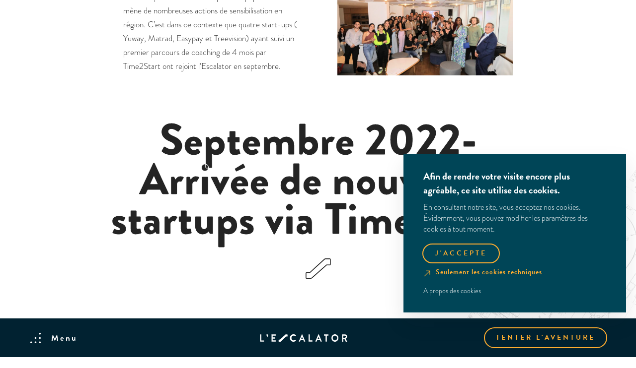

--- FILE ---
content_type: text/html; charset=UTF-8
request_url: https://lescalator.com/septembre-2022-arrivee-de-nouvelles-startups-via-time2start/
body_size: 7604
content:

<!doctype html>

<html lang="fr-FR">

<head>
	<meta charset="UTF-8">
	<meta name="HandheldFriendly" content="true" />
	<meta name="viewport" content="width=device-width, initial-scale=1">
	<meta name="author" content="L&#039;Escalator">
	<meta name="facebook-domain-verification" content="jikltzodprffmk9pkep4jzqjy451bu" />
	<link rel="profile" href="https://gmpg.org/xfn/11">
	<link rel="stylesheet" href="https://use.typekit.net/crb0jca.css">

	<meta name='robots' content='max-image-preview:large' />
<!-- GBL SEO plugin. --><title>Septembre 2022- Arrivée de nouvelles startups via Time2Start | L&#039;Escalator</title>
<meta name="description" content="Il met à disposition un lieu, du matériel et il est impulsé par Maurice Lévy et ses partenaires, qui mettent leur expérience et leurs réseaux à la disposition des 15 porteurs de projets qui seront acceptés.">
<meta property="og:title" content="Septembre 2022- Arrivée de nouvelles startups via Time2Start | L&#039;Escalator" />
<meta property="og:url" content="https://lescalator.com/septembre-2022-arrivee-de-nouvelles-startups-via-time2start/" />
<link rel="canonical" href="https://lescalator.com/septembre-2022-arrivee-de-nouvelles-startups-via-time2start/" />
<meta property="og:image" content="https://lescalator.com/wp-content/uploads/2020/02/og-picture-560x292.jpg" />
<meta property="og:description" content="Il met à disposition un lieu, du matériel et il est impulsé par Maurice Lévy et ses partenaires, qui mettent leur expérience et leurs réseaux à la disposition des 15 porteurs de projets qui seront acceptés." />
<meta property="og:type" content="article" />
<link rel="image_src" href="https://lescalator.com/wp-content/uploads/2020/02/og-picture-560x292.jpg" />
<!-- / GBL SEO plugin. --><link rel='dns-prefetch' href='//www.google.com' />
<link rel="alternate" type="application/rss+xml" title="L&#039;Escalator &raquo; Flux" href="https://lescalator.com/feed/" />
<link rel='stylesheet' id='wp-block-library-css' href='https://lescalator.com/wp-includes/css/dist/block-library/style.min.css?ver=0df5e2b6081ffefe1facf3da6e144a31' type='text/css' media='all' />
<style id='classic-theme-styles-inline-css' type='text/css'>
/*! This file is auto-generated */
.wp-block-button__link{color:#fff;background-color:#32373c;border-radius:9999px;box-shadow:none;text-decoration:none;padding:calc(.667em + 2px) calc(1.333em + 2px);font-size:1.125em}.wp-block-file__button{background:#32373c;color:#fff;text-decoration:none}
</style>
<style id='global-styles-inline-css' type='text/css'>
body{--wp--preset--color--black: #000000;--wp--preset--color--cyan-bluish-gray: #abb8c3;--wp--preset--color--white: #ffffff;--wp--preset--color--pale-pink: #f78da7;--wp--preset--color--vivid-red: #cf2e2e;--wp--preset--color--luminous-vivid-orange: #ff6900;--wp--preset--color--luminous-vivid-amber: #fcb900;--wp--preset--color--light-green-cyan: #7bdcb5;--wp--preset--color--vivid-green-cyan: #00d084;--wp--preset--color--pale-cyan-blue: #8ed1fc;--wp--preset--color--vivid-cyan-blue: #0693e3;--wp--preset--color--vivid-purple: #9b51e0;--wp--preset--gradient--vivid-cyan-blue-to-vivid-purple: linear-gradient(135deg,rgba(6,147,227,1) 0%,rgb(155,81,224) 100%);--wp--preset--gradient--light-green-cyan-to-vivid-green-cyan: linear-gradient(135deg,rgb(122,220,180) 0%,rgb(0,208,130) 100%);--wp--preset--gradient--luminous-vivid-amber-to-luminous-vivid-orange: linear-gradient(135deg,rgba(252,185,0,1) 0%,rgba(255,105,0,1) 100%);--wp--preset--gradient--luminous-vivid-orange-to-vivid-red: linear-gradient(135deg,rgba(255,105,0,1) 0%,rgb(207,46,46) 100%);--wp--preset--gradient--very-light-gray-to-cyan-bluish-gray: linear-gradient(135deg,rgb(238,238,238) 0%,rgb(169,184,195) 100%);--wp--preset--gradient--cool-to-warm-spectrum: linear-gradient(135deg,rgb(74,234,220) 0%,rgb(151,120,209) 20%,rgb(207,42,186) 40%,rgb(238,44,130) 60%,rgb(251,105,98) 80%,rgb(254,248,76) 100%);--wp--preset--gradient--blush-light-purple: linear-gradient(135deg,rgb(255,206,236) 0%,rgb(152,150,240) 100%);--wp--preset--gradient--blush-bordeaux: linear-gradient(135deg,rgb(254,205,165) 0%,rgb(254,45,45) 50%,rgb(107,0,62) 100%);--wp--preset--gradient--luminous-dusk: linear-gradient(135deg,rgb(255,203,112) 0%,rgb(199,81,192) 50%,rgb(65,88,208) 100%);--wp--preset--gradient--pale-ocean: linear-gradient(135deg,rgb(255,245,203) 0%,rgb(182,227,212) 50%,rgb(51,167,181) 100%);--wp--preset--gradient--electric-grass: linear-gradient(135deg,rgb(202,248,128) 0%,rgb(113,206,126) 100%);--wp--preset--gradient--midnight: linear-gradient(135deg,rgb(2,3,129) 0%,rgb(40,116,252) 100%);--wp--preset--font-size--small: 13px;--wp--preset--font-size--medium: 20px;--wp--preset--font-size--large: 36px;--wp--preset--font-size--x-large: 42px;--wp--preset--spacing--20: 0.44rem;--wp--preset--spacing--30: 0.67rem;--wp--preset--spacing--40: 1rem;--wp--preset--spacing--50: 1.5rem;--wp--preset--spacing--60: 2.25rem;--wp--preset--spacing--70: 3.38rem;--wp--preset--spacing--80: 5.06rem;--wp--preset--shadow--natural: 6px 6px 9px rgba(0, 0, 0, 0.2);--wp--preset--shadow--deep: 12px 12px 50px rgba(0, 0, 0, 0.4);--wp--preset--shadow--sharp: 6px 6px 0px rgba(0, 0, 0, 0.2);--wp--preset--shadow--outlined: 6px 6px 0px -3px rgba(255, 255, 255, 1), 6px 6px rgba(0, 0, 0, 1);--wp--preset--shadow--crisp: 6px 6px 0px rgba(0, 0, 0, 1);}:where(.is-layout-flex){gap: 0.5em;}:where(.is-layout-grid){gap: 0.5em;}body .is-layout-flow > .alignleft{float: left;margin-inline-start: 0;margin-inline-end: 2em;}body .is-layout-flow > .alignright{float: right;margin-inline-start: 2em;margin-inline-end: 0;}body .is-layout-flow > .aligncenter{margin-left: auto !important;margin-right: auto !important;}body .is-layout-constrained > .alignleft{float: left;margin-inline-start: 0;margin-inline-end: 2em;}body .is-layout-constrained > .alignright{float: right;margin-inline-start: 2em;margin-inline-end: 0;}body .is-layout-constrained > .aligncenter{margin-left: auto !important;margin-right: auto !important;}body .is-layout-constrained > :where(:not(.alignleft):not(.alignright):not(.alignfull)){max-width: var(--wp--style--global--content-size);margin-left: auto !important;margin-right: auto !important;}body .is-layout-constrained > .alignwide{max-width: var(--wp--style--global--wide-size);}body .is-layout-flex{display: flex;}body .is-layout-flex{flex-wrap: wrap;align-items: center;}body .is-layout-flex > *{margin: 0;}body .is-layout-grid{display: grid;}body .is-layout-grid > *{margin: 0;}:where(.wp-block-columns.is-layout-flex){gap: 2em;}:where(.wp-block-columns.is-layout-grid){gap: 2em;}:where(.wp-block-post-template.is-layout-flex){gap: 1.25em;}:where(.wp-block-post-template.is-layout-grid){gap: 1.25em;}.has-black-color{color: var(--wp--preset--color--black) !important;}.has-cyan-bluish-gray-color{color: var(--wp--preset--color--cyan-bluish-gray) !important;}.has-white-color{color: var(--wp--preset--color--white) !important;}.has-pale-pink-color{color: var(--wp--preset--color--pale-pink) !important;}.has-vivid-red-color{color: var(--wp--preset--color--vivid-red) !important;}.has-luminous-vivid-orange-color{color: var(--wp--preset--color--luminous-vivid-orange) !important;}.has-luminous-vivid-amber-color{color: var(--wp--preset--color--luminous-vivid-amber) !important;}.has-light-green-cyan-color{color: var(--wp--preset--color--light-green-cyan) !important;}.has-vivid-green-cyan-color{color: var(--wp--preset--color--vivid-green-cyan) !important;}.has-pale-cyan-blue-color{color: var(--wp--preset--color--pale-cyan-blue) !important;}.has-vivid-cyan-blue-color{color: var(--wp--preset--color--vivid-cyan-blue) !important;}.has-vivid-purple-color{color: var(--wp--preset--color--vivid-purple) !important;}.has-black-background-color{background-color: var(--wp--preset--color--black) !important;}.has-cyan-bluish-gray-background-color{background-color: var(--wp--preset--color--cyan-bluish-gray) !important;}.has-white-background-color{background-color: var(--wp--preset--color--white) !important;}.has-pale-pink-background-color{background-color: var(--wp--preset--color--pale-pink) !important;}.has-vivid-red-background-color{background-color: var(--wp--preset--color--vivid-red) !important;}.has-luminous-vivid-orange-background-color{background-color: var(--wp--preset--color--luminous-vivid-orange) !important;}.has-luminous-vivid-amber-background-color{background-color: var(--wp--preset--color--luminous-vivid-amber) !important;}.has-light-green-cyan-background-color{background-color: var(--wp--preset--color--light-green-cyan) !important;}.has-vivid-green-cyan-background-color{background-color: var(--wp--preset--color--vivid-green-cyan) !important;}.has-pale-cyan-blue-background-color{background-color: var(--wp--preset--color--pale-cyan-blue) !important;}.has-vivid-cyan-blue-background-color{background-color: var(--wp--preset--color--vivid-cyan-blue) !important;}.has-vivid-purple-background-color{background-color: var(--wp--preset--color--vivid-purple) !important;}.has-black-border-color{border-color: var(--wp--preset--color--black) !important;}.has-cyan-bluish-gray-border-color{border-color: var(--wp--preset--color--cyan-bluish-gray) !important;}.has-white-border-color{border-color: var(--wp--preset--color--white) !important;}.has-pale-pink-border-color{border-color: var(--wp--preset--color--pale-pink) !important;}.has-vivid-red-border-color{border-color: var(--wp--preset--color--vivid-red) !important;}.has-luminous-vivid-orange-border-color{border-color: var(--wp--preset--color--luminous-vivid-orange) !important;}.has-luminous-vivid-amber-border-color{border-color: var(--wp--preset--color--luminous-vivid-amber) !important;}.has-light-green-cyan-border-color{border-color: var(--wp--preset--color--light-green-cyan) !important;}.has-vivid-green-cyan-border-color{border-color: var(--wp--preset--color--vivid-green-cyan) !important;}.has-pale-cyan-blue-border-color{border-color: var(--wp--preset--color--pale-cyan-blue) !important;}.has-vivid-cyan-blue-border-color{border-color: var(--wp--preset--color--vivid-cyan-blue) !important;}.has-vivid-purple-border-color{border-color: var(--wp--preset--color--vivid-purple) !important;}.has-vivid-cyan-blue-to-vivid-purple-gradient-background{background: var(--wp--preset--gradient--vivid-cyan-blue-to-vivid-purple) !important;}.has-light-green-cyan-to-vivid-green-cyan-gradient-background{background: var(--wp--preset--gradient--light-green-cyan-to-vivid-green-cyan) !important;}.has-luminous-vivid-amber-to-luminous-vivid-orange-gradient-background{background: var(--wp--preset--gradient--luminous-vivid-amber-to-luminous-vivid-orange) !important;}.has-luminous-vivid-orange-to-vivid-red-gradient-background{background: var(--wp--preset--gradient--luminous-vivid-orange-to-vivid-red) !important;}.has-very-light-gray-to-cyan-bluish-gray-gradient-background{background: var(--wp--preset--gradient--very-light-gray-to-cyan-bluish-gray) !important;}.has-cool-to-warm-spectrum-gradient-background{background: var(--wp--preset--gradient--cool-to-warm-spectrum) !important;}.has-blush-light-purple-gradient-background{background: var(--wp--preset--gradient--blush-light-purple) !important;}.has-blush-bordeaux-gradient-background{background: var(--wp--preset--gradient--blush-bordeaux) !important;}.has-luminous-dusk-gradient-background{background: var(--wp--preset--gradient--luminous-dusk) !important;}.has-pale-ocean-gradient-background{background: var(--wp--preset--gradient--pale-ocean) !important;}.has-electric-grass-gradient-background{background: var(--wp--preset--gradient--electric-grass) !important;}.has-midnight-gradient-background{background: var(--wp--preset--gradient--midnight) !important;}.has-small-font-size{font-size: var(--wp--preset--font-size--small) !important;}.has-medium-font-size{font-size: var(--wp--preset--font-size--medium) !important;}.has-large-font-size{font-size: var(--wp--preset--font-size--large) !important;}.has-x-large-font-size{font-size: var(--wp--preset--font-size--x-large) !important;}
.wp-block-navigation a:where(:not(.wp-element-button)){color: inherit;}
:where(.wp-block-post-template.is-layout-flex){gap: 1.25em;}:where(.wp-block-post-template.is-layout-grid){gap: 1.25em;}
:where(.wp-block-columns.is-layout-flex){gap: 2em;}:where(.wp-block-columns.is-layout-grid){gap: 2em;}
.wp-block-pullquote{font-size: 1.5em;line-height: 1.6;}
</style>
<link rel='stylesheet' id='contact-form-7-css' href='https://lescalator.com/wp-content/plugins/contact-form-7/includes/css/styles.css?ver=5.4.1' type='text/css' media='all' />
<link rel='stylesheet' id='gblmaster-style-css' href='https://lescalator.com/wp-content/themes/gblmaster/style.css?ver=0df5e2b6081ffefe1facf3da6e144a31' type='text/css' media='all' />
<link rel='stylesheet' id='cf7cf-style-css' href='https://lescalator.com/wp-content/plugins/cf7-conditional-fields/style.css?ver=2.4.5' type='text/css' media='all' />
<script type="text/javascript" src="https://lescalator.com/wp-includes/js/jquery/jquery.min.js?ver=3.7.1" id="jquery-core-js"></script>
<script type="text/javascript" src="https://lescalator.com/wp-includes/js/jquery/jquery-migrate.min.js?ver=3.4.1" id="jquery-migrate-js"></script>
<link rel="https://api.w.org/" href="https://lescalator.com/wp-json/" /><link rel="alternate" type="application/json" href="https://lescalator.com/wp-json/wp/v2/posts/2733" /><link rel="canonical" href="https://lescalator.com/septembre-2022-arrivee-de-nouvelles-startups-via-time2start/" />

	
<link rel="apple-touch-icon" sizes="180x180" href="https://lescalator.com/wp-content/themes/gblmaster/favicons/apple-touch-icon.png">
<link rel="icon" type="image/png" sizes="32x32" href="https://lescalator.com/wp-content/themes/gblmaster/favicons/favicon-32x32.png">
<link rel="icon" type="image/png" sizes="16x16" href="https://lescalator.com/wp-content/themes/gblmaster/favicons/favicon-16x16.png">
<link rel="manifest" href="https://lescalator.com/wp-content/themes/gblmaster/favicons/site.webmanifest">
<link rel="mask-icon" href="https://lescalator.com/wp-content/themes/gblmaster/favicons/safari-pinned-tab.svg" color="#262626">
<meta name="msapplication-TileColor" content="#ffce01">
<meta name="theme-color" content="#ffffff">
		<!-- Global site tag (gtag.js) - Google Analytics -->
	<script async src="https://www.googletagmanager.com/gtag/js?id=G-Q3E3LG882Y"></script>
	<script>
		window.dataLayer = window.dataLayer || [];

		function gtag() {
			dataLayer.push(arguments);
		}
		gtag('js', new Date());

		gtag('config', 'G-Q3E3LG882Y');
	</script>
	<!-- Facebook Pixel Code -->
	<script>
		! function(f, b, e, v, n, t, s) {
			if (f.fbq) return;
			n = f.fbq = function() {
				n.callMethod ?
					n.callMethod.apply(n, arguments) : n.queue.push(arguments)
			};
			if (!f._fbq) f._fbq = n;
			n.push = n;
			n.loaded = !0;
			n.version = '2.0';
			n.queue = [];
			t = b.createElement(e);
			t.async = !0;
			t.src = v;
			s = b.getElementsByTagName(e)[0];
			s.parentNode.insertBefore(t, s)
		}(window, document, 'script',
			'https://connect.facebook.net/en_US/fbevents.js');
		fbq('init', '5462332130459116');
		fbq('track', 'PageView');
	</script>
	<!-- End Facebook Pixel Code -->
	
</head>

<body class="post-template-default single single-post postid-2733 single-format-standard blog">
		<noscript><img height="1" width="1" style="display:none" src="https://www.facebook.com/tr?id=5462332130459116&ev=PageView&noscript=1" /></noscript>
		<div id="page" class="site">
		<a class="skip-link screen-reader-text" href="#content">Skip to content</a>

		<header id="site-header">
			<div class="header-container">

				<div class="site-branding">
					<p class="site-title"><a href="https://lescalator.com/" rel="home">L&#039;Escalator</a></p>

									</div>
				<!-- .site-branding -->
				<div class="menu-toggle collapse" aria-controls="primary-menu" id="primary-menu-toggle" aria-expanded="false">
					<span><i></i>Primary Menu</span>
					<p>Menu</p>
				</div>

				<nav id="site-navigation" class="main-navigation">
					<div id="main-menu-toggle-wrapper">
						<!-- SECONDARY MENU here -->
						<div class="menu-wrapper">
							<div class="inner-menu">
								<div class="menu-left">
									<div class="menu-main-container"><ul id="primary-menu" class="menu"><li id="menu-item-631" class="menu-item menu-item-type-post_type menu-item-object-page menu-item-631"><a href="https://lescalator.com/comment-ca-marche/">Comment ça marche ?</a></li>
<li id="menu-item-629" class="menu-item menu-item-type-post_type menu-item-object-page menu-item-629"><a href="https://lescalator.com/partenaires/">Partenaires</a></li>
<li id="menu-item-3136" class="menu-item menu-item-type-post_type menu-item-object-page menu-item-3136"><a href="https://lescalator.com/etat-desprit/">État d’esprit</a></li>
<li id="menu-item-860" class="menu-item menu-item-type-post_type menu-item-object-page menu-item-860"><a href="https://lescalator.com/temoignages/">Témoignages</a></li>
<li id="menu-item-1718" class="menu-item menu-item-type-post_type menu-item-object-page menu-item-1718"><a href="https://lescalator.com/start-ups/">Start-ups</a></li>
<li id="menu-item-3204" class="menu-item menu-item-type-post_type menu-item-object-page menu-item-3204"><a href="https://lescalator.com/ecosysteme/">Écosystème</a></li>
<li id="menu-item-4512" class="menu-item menu-item-type-post_type menu-item-object-page menu-item-4512"><a href="https://lescalator.com/actus/faq/">FAQ</a></li>
</ul></div>									<div class="menu-secondary-menu-container"><ul id="secondary-menu" class="menu"><li id="menu-item-3183" class="menu-item menu-item-type-post_type menu-item-object-page menu-item-3183"><a href="https://lescalator.com/actus/">Actus</a></li>
<li id="menu-item-3201" class="menu-item menu-item-type-post_type menu-item-object-page menu-item-3201"><a href="https://lescalator.com/labels/">Labels</a></li>
<li id="menu-item-3187" class="menu-item menu-item-type-post_type menu-item-object-page menu-item-3187"><a href="https://lescalator.com/contact/">Contact</a></li>
<li id="menu-item-3493" class="menu-item menu-item-type-post_type menu-item-object-page menu-item-3493"><a href="https://lescalator.com/actus/faq/">FAQ</a></li>
</ul></div>								</div>
								<div class="menu-right">
									<blockquote>
										On dit que l’ascenseur social  est en panne : qu’à cela ne tienne,  on prendra “l’Escalator”...										<footer>Maurice Levy</footer>
									</blockquote>
									<div class="social-container">
										<div class="menu-social-menu-container"><ul id="menu-social-menu" class="gbl-social-menu"><li id="menu-item-992" class="facebook menu-item menu-item-type-custom menu-item-object-custom menu-item-992"><a target="_blank" rel="noopener" href="https://www.facebook.com/joinlescalator">Facebook</a></li>
<li id="menu-item-993" class="linkedin menu-item menu-item-type-custom menu-item-object-custom menu-item-993"><a target="_blank" rel="noopener" href="https://www.linkedin.com/company/l-escalator/">Linkedin</a></li>
<li id="menu-item-994" class="instagram menu-item menu-item-type-custom menu-item-object-custom menu-item-994"><a target="_blank" rel="noopener" href="https://www.instagram.com/joinlescalator/?hl=fr">Instagram</a></li>
<li id="menu-item-995" class="twitter menu-item menu-item-type-custom menu-item-object-custom menu-item-995"><a target="_blank" rel="noopener" href="https://twitter.com/joinlescalator">Twitter</a></li>
</ul></div>									</div>
																				<a class="btn" target="" href="#apply">Candidature</a>
																										</div>
							</div>
						</div>
						<div class="menu-escalier">
							<div class="step step1"></div>
							<div class="step step2"></div>
							<div class="step step3"></div>
							<div class="step step4"></div>
							<div class="step step5"></div>
						</div>
					</div>
				</nav>
				<div class="contact-btn">
					<a href="#apply" class="btn">Tenter l'aventure</a>
				</div>
				<!-- #site-navigation -->

				<!-- <div class="site-search">
</div> -->

				<!-- <div class="site-language">
</div> -->

			</div>
		</header>
		<!-- #site-header -->

		<div id="site-content">

<main id="main-content" role="main">

         <section id="post-2733" class="intro-double no-content post-2733 post type-post status-publish format-standard hentry">
      <div class="title">
         <h1>Septembre 2022- Arrivée de nouvelles startups via Time2Start</h1>
         <span class="title-effect">Septembre 2022- Arrivée de nouvelles startups via Time2Start</span>
      </div>
      <div class="content">
                  <div class="wrapper-content">
            <div class="inner-content content-left"></div>
            <div class="inner-content content-right"></div>
         </div>
      </div>
         </section>
         
<section  class="section-flexible section-textimage ">
	<div class="inner-flex">

		<div class="inner-flex-block inner-flex-block-text text">
			<p>L&rsquo;association Time2Start vise à promouvoir la réussite des entrepreneurs issus des quartiers populaires et mène de nombreuses actions de sensibilisation en région. C&rsquo;est dans ce contexte que quatre start-ups ( Yuway, Matrad, Easypay et Treevision) ayant suivi un premier parcours de coaching de 4 mois par Time2Start ont rejoint l&rsquo;Escalator en septembre.</p>
		</div>

		<div class="inner-flex-block inner-flex-block-img">
							<figure class="bg-img" style="background-image: url('https://lescalator.com/wp-content/uploads/2022/10/startups-lescalator-soiree-rentree-1024x682.jpg')">
		Startups Lescalator Soiree Rentree</figure>					</div>

	</div>
</section>
      

   </main><!-- #main -->



</div><!-- #site-content -->
<section class="modal-form modal no-candidate">
	<div class="wrapper-modal">
		<button class="close-apply-form close">Fermer</button>
		<div class="modal-content">
		</div>
		<!-- Begin Mailchimp Signup Form -->
		<div id="mc_embed_signup">
			<form action="https://lescalator.us2.list-manage.com/subscribe/post?u=b9fec12041079877ae310ae9a&amp;id=4622310ebf" method="post" id="mc-embedded-subscribe-form" name="mc-embedded-subscribe-form" class="validate" target="_blank" novalidate>
				<div class="step-wrapper active">
					<div class="h1">
						<!-- 	<div class="step-no">Les candidatures sont clôturées</div> -->
						<div class="step-title">Gardons le contact</div>
					</div>
										<p class="step-content">L'Escalator sélectionne une quinzaine de projets par promotion et les candidatures pour la deuxième promotion sont actuellement clôturées.<br/>Restez en contact via la newsletter de l'Escalator pour être averti de la prochaine période de sélection des nouveaux projets.</p>
					<div id="mc_embed_signup_scroll" class="fields-wrapper">
												<div class="form-flex">
							<div class="mc-field-group form-col col-full">
								<label for="mce-EMAIL">Email<span class="required-icon"></span></label>
								<input type="email" value="" name="EMAIL" class="required email" id="mce-EMAIL" placeholder="Email">
							</div>
						</div>
						<div class="form-flex">
							<div id="mergeRow-gdpr" class="mergeRow gdpr-mergeRow content__gdprBlock mc-field-group  form-col col-full">
															<fieldset class="mc_fieldset gdprRequired mc-field-group" name="interestgroup_field">
									<label class="checkbox subfield" for="gdpr_22600">
										<input type="checkbox" id="gdpr_22600" name="gdpr[22600]" value="Y" class="av-checkbox gdpr">
										<span class="checkbox subfield" for="gdpr_22600">
											J'accepte que L'Escalator utilise mes données personnelles pour fournir des mises à jour et des news, conformément à leur politique de protection des données <a target="_blank" href="https://lescalator.com/politique-de-confidentialite/">disponible ici</a>
										</span>
									</label>
								</fieldset>
							</div>
						</div>
						<div id="mce-responses" class="clear">
							<div class="response" id="mce-error-response" style="display:none"></div>
							<div class="response" id="mce-success-response" style="display:none"></div>
						</div> <!-- real people should not fill this in and expect good things - do not remove this or risk form bot signups-->
						<div style="position: absolute; left: -5000px;" aria-hidden="true"><input type="text" name="b_b9fec12041079877ae310ae9a_4622310ebf" tabindex="-1" value=""></div>
					</div>
					<div class="action-wrapper btn-send"><input type="submit" value="Je m'inscris" name="subscribe" id="mc-embedded-subscribe"></div>
				</div>
			</form>
		</div>
		<script type='text/javascript' src='//s3.amazonaws.com/downloads.mailchimp.com/js/mc-validate.js'></script>
		<script type='text/javascript'>
			(function($) {
				window.fnames = new Array(); window.ftypes = new Array();fnames[0]='EMAIL';ftypes[0]='email';fnames[1]='FNAME';ftypes[1]='text';fnames[2]='LNAME';ftypes[2]='text';fnames[3]='ADDRESS';ftypes[3]='address';fnames[4]='PHONE';ftypes[4]='phone';
			/*
				* Translated default messages for the $ validation plugin.
				* Locale: FR
				*/
				$.extend($.validator.messages, {
				required: "Ce champ est requis.",
				remote: "Veuillez remplir ce champ pour continuer.",
				email: "Veuillez entrer une adresse email valide.",
				url: "Veuillez entrer une URL valide.",
				date: "Veuillez entrer une date valide.",
				dateISO: "Veuillez entrer une date valide (ISO).",
				number: "Veuillez entrer un nombre valide.",
				digits: "Veuillez entrer (seulement) une valeur numérique.",
				creditcard: "Veuillez entrer un numéro de carte de crédit valide.",
				equalTo: "Veuillez entrer une nouvelle fois la même valeur.",
				accept: "Veuillez entrer une valeur avec une extension valide.",
				maxlength: $.validator.format("Veuillez ne pas entrer plus de {0} caractères."),
				minlength: $.validator.format("Veuillez entrer au moins {0} caractères."),
				rangelength: $.validator.format("Veuillez entrer entre {0} et {1} caractères."),
				range: $.validator.format("Veuillez entrer une valeur entre {0} et {1}."),
				max: $.validator.format("Veuillez entrer une valeur inférieure ou égale à {0}."),
				min: $.validator.format("Veuillez entrer une valeur supérieure ou égale à {0}.")
				});
			}(jQuery));
			var $mcj = jQuery.noConflict(true);

		</script>
		<!--End mc_embed_signup-->
	</div>
</section>
<div class="modal-circle-wrapper">
	<div class="modal-circle"></div>
</div>
<footer id="site-footer">
	<div class="inner-footer">
		<div class="scroll-down">
    			<a href="#site-header" class="intraScroll intraScrollBottom">Redescendre</a>
    		</div>

		<div class="colophon" role="contentinfo">
			<div class="info-client">
				<address>
										<a href="https://lescalator.com/contact/" class="readmore">Contact</a>
				</address>
			</div>
			<div class="credits-wrapper">
													<p class="credit">© Copyright 2026 L&#039;Escalator - Tous droits réservés</p>
								<div class="gdpr-menu">
					<div class="menu-gdpr-menu-container"><ul id="menu-gdpr-menu" class="menu"><li id="menu-item-8" class="menu-item menu-item-type-post_type menu-item-object-page menu-item-8"><a href="https://lescalator.com/termes-et-conditions/">Termes et Conditions</a></li>
<li id="menu-item-936" class="menu-item menu-item-type-post_type menu-item-object-page menu-item-936"><a href="https://lescalator.com/politique-de-confidentialite/">Politique de confidentialité</a></li>
<li id="menu-item-12" class="menu-item menu-item-type-post_type menu-item-object-page menu-item-12"><a href="https://lescalator.com/cookies/">Cookies</a></li>
</ul></div>				</div>
			</div>

			<p class="copyright">
				<a target="_blank" class="madebyglobule" rel="nofollow" href="http://www.globulebleu.com" title="Visiter le site de globulebleu">Réalisé par Globule Bleu</a>
			</p>
		</div>
	</div>
</footer><!-- #colophon -->

	<div class="modal " id="modal-contact">
		<button type="button" class="close-apply-form close">Fermer</button>
		<div class="modal-inner">
			<div class="modal-content">
				<section class="contact">
      <div class="social-container">
            <div class="menu-social-menu-container"><ul id="menu-social-menu-1" class="gbl-social-menu"><li class="facebook menu-item menu-item-type-custom menu-item-object-custom menu-item-992"><a target="_blank" rel="noopener" href="https://www.facebook.com/joinlescalator">Facebook</a></li>
<li class="linkedin menu-item menu-item-type-custom menu-item-object-custom menu-item-993"><a target="_blank" rel="noopener" href="https://www.linkedin.com/company/l-escalator/">Linkedin</a></li>
<li class="instagram menu-item menu-item-type-custom menu-item-object-custom menu-item-994"><a target="_blank" rel="noopener" href="https://www.instagram.com/joinlescalator/?hl=fr">Instagram</a></li>
<li class="twitter menu-item menu-item-type-custom menu-item-object-custom menu-item-995"><a target="_blank" rel="noopener" href="https://twitter.com/joinlescalator">Twitter</a></li>
</ul></div>   </div>

   
   </section>			</div>
		</div>
	</div>


</div><!-- #page -->
<!--googleoff: index-->
    			<div class="cookies-law-info hidden">
    				<div class="cookies-wrapper">
    					<div class="cookies-content"><p><strong>Afin de rendre votre visite encore plus agréable, ce site utilise des cookies.</strong></p>
<p>En consultant notre site, vous acceptez nos cookies. Évidemment, vous pouvez modifier les paramètres des cookies à tout moment.</p>
</div>
    					<div class="cookies-buttons">
    						<button type="button" class="agree-button btn-all" data-consent="2">J'accepte</button>
    						<button type="button" class="agree-button btn-technical" data-consent="3">Seulement les cookies techniques</button>
    						<a href="https://lescalator.com/cookies/" class="find-more-button">A propos des cookies</a>
    					</div>
    				</div>
    		</div><!--googleon: index--><script type="text/javascript" src="https://lescalator.com/wp-includes/js/dist/vendor/wp-polyfill-inert.min.js?ver=3.1.2" id="wp-polyfill-inert-js"></script>
<script type="text/javascript" src="https://lescalator.com/wp-includes/js/dist/vendor/regenerator-runtime.min.js?ver=0.14.0" id="regenerator-runtime-js"></script>
<script type="text/javascript" src="https://lescalator.com/wp-includes/js/dist/vendor/wp-polyfill.min.js?ver=3.15.0" id="wp-polyfill-js"></script>
<script type="text/javascript" id="contact-form-7-js-extra">
/* <![CDATA[ */
var wpcf7 = {"api":{"root":"https:\/\/lescalator.com\/wp-json\/","namespace":"contact-form-7\/v1"}};
/* ]]> */
</script>
<script type="text/javascript" src="https://lescalator.com/wp-content/plugins/contact-form-7/includes/js/index.js?ver=5.4.1" id="contact-form-7-js"></script>
<script type="text/javascript" id="gblmaster-scripts-js-extra">
/* <![CDATA[ */
var frontendajax = {"ajaxurl":"https:\/\/lescalator.com\/wp-admin\/admin-ajax.php","loader":"https:\/\/lescalator.com\/wp-content\/themes\/gblmaster\/img\/gif\/loader.gif","thxPageContent":"<h1 style=\"text-align: center;\">Merci pour votre candidature !<\/h1>\r\n<p style=\"text-align: center;\">On la monte tout en haut et on revient vite vers vous pour la suite.<\/p>\r\n\r\n<div style=\"text-align: center;\">Le d\u00e9marrage des programmes est pr\u00e9vu pour Mai 2024<\/div>\r\n<a class=\"close-apply-form close\">fermer<\/a>"};
/* ]]> */
</script>
<script type="text/javascript" src="https://lescalator.com/wp-content/themes/gblmaster/js/gblmaster.min.js?ver=0df5e2b6081ffefe1facf3da6e144a31" id="gblmaster-scripts-js"></script>
<script type="text/javascript" id="wpcf7cf-scripts-js-extra">
/* <![CDATA[ */
var wpcf7cf_global_settings = {"ajaxurl":"https:\/\/lescalator.com\/wp-admin\/admin-ajax.php"};
/* ]]> */
</script>
<script type="text/javascript" src="https://lescalator.com/wp-content/plugins/cf7-conditional-fields/js/scripts.js?ver=2.4.5" id="wpcf7cf-scripts-js"></script>
<script type="text/javascript" src="https://www.google.com/recaptcha/api.js?render=6Le7N-oZAAAAAIS1oesMK3mDH3pqnxFRhqGW2u1p&amp;ver=3.0" id="google-recaptcha-js"></script>
<script type="text/javascript" id="wpcf7-recaptcha-js-extra">
/* <![CDATA[ */
var wpcf7_recaptcha = {"sitekey":"6Le7N-oZAAAAAIS1oesMK3mDH3pqnxFRhqGW2u1p","actions":{"homepage":"homepage","contactform":"contactform"}};
/* ]]> */
</script>
<script type="text/javascript" src="https://lescalator.com/wp-content/plugins/contact-form-7/modules/recaptcha/index.js?ver=5.4.1" id="wpcf7-recaptcha-js"></script>
<script type="text/javascript" id="cookie-agreed-js-extra">
/* <![CDATA[ */
var cookie = {"validity":"360"};
/* ]]> */
</script>
<script type="text/javascript" src="https://lescalator.com/wp-content/plugins/gbl_gdpr/js/cookies_disclaimer.js" id="cookie-agreed-js"></script>

</body>

</html>


--- FILE ---
content_type: text/html; charset=utf-8
request_url: https://www.google.com/recaptcha/api2/anchor?ar=1&k=6Le7N-oZAAAAAIS1oesMK3mDH3pqnxFRhqGW2u1p&co=aHR0cHM6Ly9sZXNjYWxhdG9yLmNvbTo0NDM.&hl=en&v=PoyoqOPhxBO7pBk68S4YbpHZ&size=invisible&anchor-ms=20000&execute-ms=30000&cb=8khtofuxinwk
body_size: 48836
content:
<!DOCTYPE HTML><html dir="ltr" lang="en"><head><meta http-equiv="Content-Type" content="text/html; charset=UTF-8">
<meta http-equiv="X-UA-Compatible" content="IE=edge">
<title>reCAPTCHA</title>
<style type="text/css">
/* cyrillic-ext */
@font-face {
  font-family: 'Roboto';
  font-style: normal;
  font-weight: 400;
  font-stretch: 100%;
  src: url(//fonts.gstatic.com/s/roboto/v48/KFO7CnqEu92Fr1ME7kSn66aGLdTylUAMa3GUBHMdazTgWw.woff2) format('woff2');
  unicode-range: U+0460-052F, U+1C80-1C8A, U+20B4, U+2DE0-2DFF, U+A640-A69F, U+FE2E-FE2F;
}
/* cyrillic */
@font-face {
  font-family: 'Roboto';
  font-style: normal;
  font-weight: 400;
  font-stretch: 100%;
  src: url(//fonts.gstatic.com/s/roboto/v48/KFO7CnqEu92Fr1ME7kSn66aGLdTylUAMa3iUBHMdazTgWw.woff2) format('woff2');
  unicode-range: U+0301, U+0400-045F, U+0490-0491, U+04B0-04B1, U+2116;
}
/* greek-ext */
@font-face {
  font-family: 'Roboto';
  font-style: normal;
  font-weight: 400;
  font-stretch: 100%;
  src: url(//fonts.gstatic.com/s/roboto/v48/KFO7CnqEu92Fr1ME7kSn66aGLdTylUAMa3CUBHMdazTgWw.woff2) format('woff2');
  unicode-range: U+1F00-1FFF;
}
/* greek */
@font-face {
  font-family: 'Roboto';
  font-style: normal;
  font-weight: 400;
  font-stretch: 100%;
  src: url(//fonts.gstatic.com/s/roboto/v48/KFO7CnqEu92Fr1ME7kSn66aGLdTylUAMa3-UBHMdazTgWw.woff2) format('woff2');
  unicode-range: U+0370-0377, U+037A-037F, U+0384-038A, U+038C, U+038E-03A1, U+03A3-03FF;
}
/* math */
@font-face {
  font-family: 'Roboto';
  font-style: normal;
  font-weight: 400;
  font-stretch: 100%;
  src: url(//fonts.gstatic.com/s/roboto/v48/KFO7CnqEu92Fr1ME7kSn66aGLdTylUAMawCUBHMdazTgWw.woff2) format('woff2');
  unicode-range: U+0302-0303, U+0305, U+0307-0308, U+0310, U+0312, U+0315, U+031A, U+0326-0327, U+032C, U+032F-0330, U+0332-0333, U+0338, U+033A, U+0346, U+034D, U+0391-03A1, U+03A3-03A9, U+03B1-03C9, U+03D1, U+03D5-03D6, U+03F0-03F1, U+03F4-03F5, U+2016-2017, U+2034-2038, U+203C, U+2040, U+2043, U+2047, U+2050, U+2057, U+205F, U+2070-2071, U+2074-208E, U+2090-209C, U+20D0-20DC, U+20E1, U+20E5-20EF, U+2100-2112, U+2114-2115, U+2117-2121, U+2123-214F, U+2190, U+2192, U+2194-21AE, U+21B0-21E5, U+21F1-21F2, U+21F4-2211, U+2213-2214, U+2216-22FF, U+2308-230B, U+2310, U+2319, U+231C-2321, U+2336-237A, U+237C, U+2395, U+239B-23B7, U+23D0, U+23DC-23E1, U+2474-2475, U+25AF, U+25B3, U+25B7, U+25BD, U+25C1, U+25CA, U+25CC, U+25FB, U+266D-266F, U+27C0-27FF, U+2900-2AFF, U+2B0E-2B11, U+2B30-2B4C, U+2BFE, U+3030, U+FF5B, U+FF5D, U+1D400-1D7FF, U+1EE00-1EEFF;
}
/* symbols */
@font-face {
  font-family: 'Roboto';
  font-style: normal;
  font-weight: 400;
  font-stretch: 100%;
  src: url(//fonts.gstatic.com/s/roboto/v48/KFO7CnqEu92Fr1ME7kSn66aGLdTylUAMaxKUBHMdazTgWw.woff2) format('woff2');
  unicode-range: U+0001-000C, U+000E-001F, U+007F-009F, U+20DD-20E0, U+20E2-20E4, U+2150-218F, U+2190, U+2192, U+2194-2199, U+21AF, U+21E6-21F0, U+21F3, U+2218-2219, U+2299, U+22C4-22C6, U+2300-243F, U+2440-244A, U+2460-24FF, U+25A0-27BF, U+2800-28FF, U+2921-2922, U+2981, U+29BF, U+29EB, U+2B00-2BFF, U+4DC0-4DFF, U+FFF9-FFFB, U+10140-1018E, U+10190-1019C, U+101A0, U+101D0-101FD, U+102E0-102FB, U+10E60-10E7E, U+1D2C0-1D2D3, U+1D2E0-1D37F, U+1F000-1F0FF, U+1F100-1F1AD, U+1F1E6-1F1FF, U+1F30D-1F30F, U+1F315, U+1F31C, U+1F31E, U+1F320-1F32C, U+1F336, U+1F378, U+1F37D, U+1F382, U+1F393-1F39F, U+1F3A7-1F3A8, U+1F3AC-1F3AF, U+1F3C2, U+1F3C4-1F3C6, U+1F3CA-1F3CE, U+1F3D4-1F3E0, U+1F3ED, U+1F3F1-1F3F3, U+1F3F5-1F3F7, U+1F408, U+1F415, U+1F41F, U+1F426, U+1F43F, U+1F441-1F442, U+1F444, U+1F446-1F449, U+1F44C-1F44E, U+1F453, U+1F46A, U+1F47D, U+1F4A3, U+1F4B0, U+1F4B3, U+1F4B9, U+1F4BB, U+1F4BF, U+1F4C8-1F4CB, U+1F4D6, U+1F4DA, U+1F4DF, U+1F4E3-1F4E6, U+1F4EA-1F4ED, U+1F4F7, U+1F4F9-1F4FB, U+1F4FD-1F4FE, U+1F503, U+1F507-1F50B, U+1F50D, U+1F512-1F513, U+1F53E-1F54A, U+1F54F-1F5FA, U+1F610, U+1F650-1F67F, U+1F687, U+1F68D, U+1F691, U+1F694, U+1F698, U+1F6AD, U+1F6B2, U+1F6B9-1F6BA, U+1F6BC, U+1F6C6-1F6CF, U+1F6D3-1F6D7, U+1F6E0-1F6EA, U+1F6F0-1F6F3, U+1F6F7-1F6FC, U+1F700-1F7FF, U+1F800-1F80B, U+1F810-1F847, U+1F850-1F859, U+1F860-1F887, U+1F890-1F8AD, U+1F8B0-1F8BB, U+1F8C0-1F8C1, U+1F900-1F90B, U+1F93B, U+1F946, U+1F984, U+1F996, U+1F9E9, U+1FA00-1FA6F, U+1FA70-1FA7C, U+1FA80-1FA89, U+1FA8F-1FAC6, U+1FACE-1FADC, U+1FADF-1FAE9, U+1FAF0-1FAF8, U+1FB00-1FBFF;
}
/* vietnamese */
@font-face {
  font-family: 'Roboto';
  font-style: normal;
  font-weight: 400;
  font-stretch: 100%;
  src: url(//fonts.gstatic.com/s/roboto/v48/KFO7CnqEu92Fr1ME7kSn66aGLdTylUAMa3OUBHMdazTgWw.woff2) format('woff2');
  unicode-range: U+0102-0103, U+0110-0111, U+0128-0129, U+0168-0169, U+01A0-01A1, U+01AF-01B0, U+0300-0301, U+0303-0304, U+0308-0309, U+0323, U+0329, U+1EA0-1EF9, U+20AB;
}
/* latin-ext */
@font-face {
  font-family: 'Roboto';
  font-style: normal;
  font-weight: 400;
  font-stretch: 100%;
  src: url(//fonts.gstatic.com/s/roboto/v48/KFO7CnqEu92Fr1ME7kSn66aGLdTylUAMa3KUBHMdazTgWw.woff2) format('woff2');
  unicode-range: U+0100-02BA, U+02BD-02C5, U+02C7-02CC, U+02CE-02D7, U+02DD-02FF, U+0304, U+0308, U+0329, U+1D00-1DBF, U+1E00-1E9F, U+1EF2-1EFF, U+2020, U+20A0-20AB, U+20AD-20C0, U+2113, U+2C60-2C7F, U+A720-A7FF;
}
/* latin */
@font-face {
  font-family: 'Roboto';
  font-style: normal;
  font-weight: 400;
  font-stretch: 100%;
  src: url(//fonts.gstatic.com/s/roboto/v48/KFO7CnqEu92Fr1ME7kSn66aGLdTylUAMa3yUBHMdazQ.woff2) format('woff2');
  unicode-range: U+0000-00FF, U+0131, U+0152-0153, U+02BB-02BC, U+02C6, U+02DA, U+02DC, U+0304, U+0308, U+0329, U+2000-206F, U+20AC, U+2122, U+2191, U+2193, U+2212, U+2215, U+FEFF, U+FFFD;
}
/* cyrillic-ext */
@font-face {
  font-family: 'Roboto';
  font-style: normal;
  font-weight: 500;
  font-stretch: 100%;
  src: url(//fonts.gstatic.com/s/roboto/v48/KFO7CnqEu92Fr1ME7kSn66aGLdTylUAMa3GUBHMdazTgWw.woff2) format('woff2');
  unicode-range: U+0460-052F, U+1C80-1C8A, U+20B4, U+2DE0-2DFF, U+A640-A69F, U+FE2E-FE2F;
}
/* cyrillic */
@font-face {
  font-family: 'Roboto';
  font-style: normal;
  font-weight: 500;
  font-stretch: 100%;
  src: url(//fonts.gstatic.com/s/roboto/v48/KFO7CnqEu92Fr1ME7kSn66aGLdTylUAMa3iUBHMdazTgWw.woff2) format('woff2');
  unicode-range: U+0301, U+0400-045F, U+0490-0491, U+04B0-04B1, U+2116;
}
/* greek-ext */
@font-face {
  font-family: 'Roboto';
  font-style: normal;
  font-weight: 500;
  font-stretch: 100%;
  src: url(//fonts.gstatic.com/s/roboto/v48/KFO7CnqEu92Fr1ME7kSn66aGLdTylUAMa3CUBHMdazTgWw.woff2) format('woff2');
  unicode-range: U+1F00-1FFF;
}
/* greek */
@font-face {
  font-family: 'Roboto';
  font-style: normal;
  font-weight: 500;
  font-stretch: 100%;
  src: url(//fonts.gstatic.com/s/roboto/v48/KFO7CnqEu92Fr1ME7kSn66aGLdTylUAMa3-UBHMdazTgWw.woff2) format('woff2');
  unicode-range: U+0370-0377, U+037A-037F, U+0384-038A, U+038C, U+038E-03A1, U+03A3-03FF;
}
/* math */
@font-face {
  font-family: 'Roboto';
  font-style: normal;
  font-weight: 500;
  font-stretch: 100%;
  src: url(//fonts.gstatic.com/s/roboto/v48/KFO7CnqEu92Fr1ME7kSn66aGLdTylUAMawCUBHMdazTgWw.woff2) format('woff2');
  unicode-range: U+0302-0303, U+0305, U+0307-0308, U+0310, U+0312, U+0315, U+031A, U+0326-0327, U+032C, U+032F-0330, U+0332-0333, U+0338, U+033A, U+0346, U+034D, U+0391-03A1, U+03A3-03A9, U+03B1-03C9, U+03D1, U+03D5-03D6, U+03F0-03F1, U+03F4-03F5, U+2016-2017, U+2034-2038, U+203C, U+2040, U+2043, U+2047, U+2050, U+2057, U+205F, U+2070-2071, U+2074-208E, U+2090-209C, U+20D0-20DC, U+20E1, U+20E5-20EF, U+2100-2112, U+2114-2115, U+2117-2121, U+2123-214F, U+2190, U+2192, U+2194-21AE, U+21B0-21E5, U+21F1-21F2, U+21F4-2211, U+2213-2214, U+2216-22FF, U+2308-230B, U+2310, U+2319, U+231C-2321, U+2336-237A, U+237C, U+2395, U+239B-23B7, U+23D0, U+23DC-23E1, U+2474-2475, U+25AF, U+25B3, U+25B7, U+25BD, U+25C1, U+25CA, U+25CC, U+25FB, U+266D-266F, U+27C0-27FF, U+2900-2AFF, U+2B0E-2B11, U+2B30-2B4C, U+2BFE, U+3030, U+FF5B, U+FF5D, U+1D400-1D7FF, U+1EE00-1EEFF;
}
/* symbols */
@font-face {
  font-family: 'Roboto';
  font-style: normal;
  font-weight: 500;
  font-stretch: 100%;
  src: url(//fonts.gstatic.com/s/roboto/v48/KFO7CnqEu92Fr1ME7kSn66aGLdTylUAMaxKUBHMdazTgWw.woff2) format('woff2');
  unicode-range: U+0001-000C, U+000E-001F, U+007F-009F, U+20DD-20E0, U+20E2-20E4, U+2150-218F, U+2190, U+2192, U+2194-2199, U+21AF, U+21E6-21F0, U+21F3, U+2218-2219, U+2299, U+22C4-22C6, U+2300-243F, U+2440-244A, U+2460-24FF, U+25A0-27BF, U+2800-28FF, U+2921-2922, U+2981, U+29BF, U+29EB, U+2B00-2BFF, U+4DC0-4DFF, U+FFF9-FFFB, U+10140-1018E, U+10190-1019C, U+101A0, U+101D0-101FD, U+102E0-102FB, U+10E60-10E7E, U+1D2C0-1D2D3, U+1D2E0-1D37F, U+1F000-1F0FF, U+1F100-1F1AD, U+1F1E6-1F1FF, U+1F30D-1F30F, U+1F315, U+1F31C, U+1F31E, U+1F320-1F32C, U+1F336, U+1F378, U+1F37D, U+1F382, U+1F393-1F39F, U+1F3A7-1F3A8, U+1F3AC-1F3AF, U+1F3C2, U+1F3C4-1F3C6, U+1F3CA-1F3CE, U+1F3D4-1F3E0, U+1F3ED, U+1F3F1-1F3F3, U+1F3F5-1F3F7, U+1F408, U+1F415, U+1F41F, U+1F426, U+1F43F, U+1F441-1F442, U+1F444, U+1F446-1F449, U+1F44C-1F44E, U+1F453, U+1F46A, U+1F47D, U+1F4A3, U+1F4B0, U+1F4B3, U+1F4B9, U+1F4BB, U+1F4BF, U+1F4C8-1F4CB, U+1F4D6, U+1F4DA, U+1F4DF, U+1F4E3-1F4E6, U+1F4EA-1F4ED, U+1F4F7, U+1F4F9-1F4FB, U+1F4FD-1F4FE, U+1F503, U+1F507-1F50B, U+1F50D, U+1F512-1F513, U+1F53E-1F54A, U+1F54F-1F5FA, U+1F610, U+1F650-1F67F, U+1F687, U+1F68D, U+1F691, U+1F694, U+1F698, U+1F6AD, U+1F6B2, U+1F6B9-1F6BA, U+1F6BC, U+1F6C6-1F6CF, U+1F6D3-1F6D7, U+1F6E0-1F6EA, U+1F6F0-1F6F3, U+1F6F7-1F6FC, U+1F700-1F7FF, U+1F800-1F80B, U+1F810-1F847, U+1F850-1F859, U+1F860-1F887, U+1F890-1F8AD, U+1F8B0-1F8BB, U+1F8C0-1F8C1, U+1F900-1F90B, U+1F93B, U+1F946, U+1F984, U+1F996, U+1F9E9, U+1FA00-1FA6F, U+1FA70-1FA7C, U+1FA80-1FA89, U+1FA8F-1FAC6, U+1FACE-1FADC, U+1FADF-1FAE9, U+1FAF0-1FAF8, U+1FB00-1FBFF;
}
/* vietnamese */
@font-face {
  font-family: 'Roboto';
  font-style: normal;
  font-weight: 500;
  font-stretch: 100%;
  src: url(//fonts.gstatic.com/s/roboto/v48/KFO7CnqEu92Fr1ME7kSn66aGLdTylUAMa3OUBHMdazTgWw.woff2) format('woff2');
  unicode-range: U+0102-0103, U+0110-0111, U+0128-0129, U+0168-0169, U+01A0-01A1, U+01AF-01B0, U+0300-0301, U+0303-0304, U+0308-0309, U+0323, U+0329, U+1EA0-1EF9, U+20AB;
}
/* latin-ext */
@font-face {
  font-family: 'Roboto';
  font-style: normal;
  font-weight: 500;
  font-stretch: 100%;
  src: url(//fonts.gstatic.com/s/roboto/v48/KFO7CnqEu92Fr1ME7kSn66aGLdTylUAMa3KUBHMdazTgWw.woff2) format('woff2');
  unicode-range: U+0100-02BA, U+02BD-02C5, U+02C7-02CC, U+02CE-02D7, U+02DD-02FF, U+0304, U+0308, U+0329, U+1D00-1DBF, U+1E00-1E9F, U+1EF2-1EFF, U+2020, U+20A0-20AB, U+20AD-20C0, U+2113, U+2C60-2C7F, U+A720-A7FF;
}
/* latin */
@font-face {
  font-family: 'Roboto';
  font-style: normal;
  font-weight: 500;
  font-stretch: 100%;
  src: url(//fonts.gstatic.com/s/roboto/v48/KFO7CnqEu92Fr1ME7kSn66aGLdTylUAMa3yUBHMdazQ.woff2) format('woff2');
  unicode-range: U+0000-00FF, U+0131, U+0152-0153, U+02BB-02BC, U+02C6, U+02DA, U+02DC, U+0304, U+0308, U+0329, U+2000-206F, U+20AC, U+2122, U+2191, U+2193, U+2212, U+2215, U+FEFF, U+FFFD;
}
/* cyrillic-ext */
@font-face {
  font-family: 'Roboto';
  font-style: normal;
  font-weight: 900;
  font-stretch: 100%;
  src: url(//fonts.gstatic.com/s/roboto/v48/KFO7CnqEu92Fr1ME7kSn66aGLdTylUAMa3GUBHMdazTgWw.woff2) format('woff2');
  unicode-range: U+0460-052F, U+1C80-1C8A, U+20B4, U+2DE0-2DFF, U+A640-A69F, U+FE2E-FE2F;
}
/* cyrillic */
@font-face {
  font-family: 'Roboto';
  font-style: normal;
  font-weight: 900;
  font-stretch: 100%;
  src: url(//fonts.gstatic.com/s/roboto/v48/KFO7CnqEu92Fr1ME7kSn66aGLdTylUAMa3iUBHMdazTgWw.woff2) format('woff2');
  unicode-range: U+0301, U+0400-045F, U+0490-0491, U+04B0-04B1, U+2116;
}
/* greek-ext */
@font-face {
  font-family: 'Roboto';
  font-style: normal;
  font-weight: 900;
  font-stretch: 100%;
  src: url(//fonts.gstatic.com/s/roboto/v48/KFO7CnqEu92Fr1ME7kSn66aGLdTylUAMa3CUBHMdazTgWw.woff2) format('woff2');
  unicode-range: U+1F00-1FFF;
}
/* greek */
@font-face {
  font-family: 'Roboto';
  font-style: normal;
  font-weight: 900;
  font-stretch: 100%;
  src: url(//fonts.gstatic.com/s/roboto/v48/KFO7CnqEu92Fr1ME7kSn66aGLdTylUAMa3-UBHMdazTgWw.woff2) format('woff2');
  unicode-range: U+0370-0377, U+037A-037F, U+0384-038A, U+038C, U+038E-03A1, U+03A3-03FF;
}
/* math */
@font-face {
  font-family: 'Roboto';
  font-style: normal;
  font-weight: 900;
  font-stretch: 100%;
  src: url(//fonts.gstatic.com/s/roboto/v48/KFO7CnqEu92Fr1ME7kSn66aGLdTylUAMawCUBHMdazTgWw.woff2) format('woff2');
  unicode-range: U+0302-0303, U+0305, U+0307-0308, U+0310, U+0312, U+0315, U+031A, U+0326-0327, U+032C, U+032F-0330, U+0332-0333, U+0338, U+033A, U+0346, U+034D, U+0391-03A1, U+03A3-03A9, U+03B1-03C9, U+03D1, U+03D5-03D6, U+03F0-03F1, U+03F4-03F5, U+2016-2017, U+2034-2038, U+203C, U+2040, U+2043, U+2047, U+2050, U+2057, U+205F, U+2070-2071, U+2074-208E, U+2090-209C, U+20D0-20DC, U+20E1, U+20E5-20EF, U+2100-2112, U+2114-2115, U+2117-2121, U+2123-214F, U+2190, U+2192, U+2194-21AE, U+21B0-21E5, U+21F1-21F2, U+21F4-2211, U+2213-2214, U+2216-22FF, U+2308-230B, U+2310, U+2319, U+231C-2321, U+2336-237A, U+237C, U+2395, U+239B-23B7, U+23D0, U+23DC-23E1, U+2474-2475, U+25AF, U+25B3, U+25B7, U+25BD, U+25C1, U+25CA, U+25CC, U+25FB, U+266D-266F, U+27C0-27FF, U+2900-2AFF, U+2B0E-2B11, U+2B30-2B4C, U+2BFE, U+3030, U+FF5B, U+FF5D, U+1D400-1D7FF, U+1EE00-1EEFF;
}
/* symbols */
@font-face {
  font-family: 'Roboto';
  font-style: normal;
  font-weight: 900;
  font-stretch: 100%;
  src: url(//fonts.gstatic.com/s/roboto/v48/KFO7CnqEu92Fr1ME7kSn66aGLdTylUAMaxKUBHMdazTgWw.woff2) format('woff2');
  unicode-range: U+0001-000C, U+000E-001F, U+007F-009F, U+20DD-20E0, U+20E2-20E4, U+2150-218F, U+2190, U+2192, U+2194-2199, U+21AF, U+21E6-21F0, U+21F3, U+2218-2219, U+2299, U+22C4-22C6, U+2300-243F, U+2440-244A, U+2460-24FF, U+25A0-27BF, U+2800-28FF, U+2921-2922, U+2981, U+29BF, U+29EB, U+2B00-2BFF, U+4DC0-4DFF, U+FFF9-FFFB, U+10140-1018E, U+10190-1019C, U+101A0, U+101D0-101FD, U+102E0-102FB, U+10E60-10E7E, U+1D2C0-1D2D3, U+1D2E0-1D37F, U+1F000-1F0FF, U+1F100-1F1AD, U+1F1E6-1F1FF, U+1F30D-1F30F, U+1F315, U+1F31C, U+1F31E, U+1F320-1F32C, U+1F336, U+1F378, U+1F37D, U+1F382, U+1F393-1F39F, U+1F3A7-1F3A8, U+1F3AC-1F3AF, U+1F3C2, U+1F3C4-1F3C6, U+1F3CA-1F3CE, U+1F3D4-1F3E0, U+1F3ED, U+1F3F1-1F3F3, U+1F3F5-1F3F7, U+1F408, U+1F415, U+1F41F, U+1F426, U+1F43F, U+1F441-1F442, U+1F444, U+1F446-1F449, U+1F44C-1F44E, U+1F453, U+1F46A, U+1F47D, U+1F4A3, U+1F4B0, U+1F4B3, U+1F4B9, U+1F4BB, U+1F4BF, U+1F4C8-1F4CB, U+1F4D6, U+1F4DA, U+1F4DF, U+1F4E3-1F4E6, U+1F4EA-1F4ED, U+1F4F7, U+1F4F9-1F4FB, U+1F4FD-1F4FE, U+1F503, U+1F507-1F50B, U+1F50D, U+1F512-1F513, U+1F53E-1F54A, U+1F54F-1F5FA, U+1F610, U+1F650-1F67F, U+1F687, U+1F68D, U+1F691, U+1F694, U+1F698, U+1F6AD, U+1F6B2, U+1F6B9-1F6BA, U+1F6BC, U+1F6C6-1F6CF, U+1F6D3-1F6D7, U+1F6E0-1F6EA, U+1F6F0-1F6F3, U+1F6F7-1F6FC, U+1F700-1F7FF, U+1F800-1F80B, U+1F810-1F847, U+1F850-1F859, U+1F860-1F887, U+1F890-1F8AD, U+1F8B0-1F8BB, U+1F8C0-1F8C1, U+1F900-1F90B, U+1F93B, U+1F946, U+1F984, U+1F996, U+1F9E9, U+1FA00-1FA6F, U+1FA70-1FA7C, U+1FA80-1FA89, U+1FA8F-1FAC6, U+1FACE-1FADC, U+1FADF-1FAE9, U+1FAF0-1FAF8, U+1FB00-1FBFF;
}
/* vietnamese */
@font-face {
  font-family: 'Roboto';
  font-style: normal;
  font-weight: 900;
  font-stretch: 100%;
  src: url(//fonts.gstatic.com/s/roboto/v48/KFO7CnqEu92Fr1ME7kSn66aGLdTylUAMa3OUBHMdazTgWw.woff2) format('woff2');
  unicode-range: U+0102-0103, U+0110-0111, U+0128-0129, U+0168-0169, U+01A0-01A1, U+01AF-01B0, U+0300-0301, U+0303-0304, U+0308-0309, U+0323, U+0329, U+1EA0-1EF9, U+20AB;
}
/* latin-ext */
@font-face {
  font-family: 'Roboto';
  font-style: normal;
  font-weight: 900;
  font-stretch: 100%;
  src: url(//fonts.gstatic.com/s/roboto/v48/KFO7CnqEu92Fr1ME7kSn66aGLdTylUAMa3KUBHMdazTgWw.woff2) format('woff2');
  unicode-range: U+0100-02BA, U+02BD-02C5, U+02C7-02CC, U+02CE-02D7, U+02DD-02FF, U+0304, U+0308, U+0329, U+1D00-1DBF, U+1E00-1E9F, U+1EF2-1EFF, U+2020, U+20A0-20AB, U+20AD-20C0, U+2113, U+2C60-2C7F, U+A720-A7FF;
}
/* latin */
@font-face {
  font-family: 'Roboto';
  font-style: normal;
  font-weight: 900;
  font-stretch: 100%;
  src: url(//fonts.gstatic.com/s/roboto/v48/KFO7CnqEu92Fr1ME7kSn66aGLdTylUAMa3yUBHMdazQ.woff2) format('woff2');
  unicode-range: U+0000-00FF, U+0131, U+0152-0153, U+02BB-02BC, U+02C6, U+02DA, U+02DC, U+0304, U+0308, U+0329, U+2000-206F, U+20AC, U+2122, U+2191, U+2193, U+2212, U+2215, U+FEFF, U+FFFD;
}

</style>
<link rel="stylesheet" type="text/css" href="https://www.gstatic.com/recaptcha/releases/PoyoqOPhxBO7pBk68S4YbpHZ/styles__ltr.css">
<script nonce="AEURxqFK7I18WgYfCeKxFw" type="text/javascript">window['__recaptcha_api'] = 'https://www.google.com/recaptcha/api2/';</script>
<script type="text/javascript" src="https://www.gstatic.com/recaptcha/releases/PoyoqOPhxBO7pBk68S4YbpHZ/recaptcha__en.js" nonce="AEURxqFK7I18WgYfCeKxFw">
      
    </script></head>
<body><div id="rc-anchor-alert" class="rc-anchor-alert"></div>
<input type="hidden" id="recaptcha-token" value="[base64]">
<script type="text/javascript" nonce="AEURxqFK7I18WgYfCeKxFw">
      recaptcha.anchor.Main.init("[\x22ainput\x22,[\x22bgdata\x22,\x22\x22,\[base64]/[base64]/[base64]/bmV3IHJbeF0oY1swXSk6RT09Mj9uZXcgclt4XShjWzBdLGNbMV0pOkU9PTM/bmV3IHJbeF0oY1swXSxjWzFdLGNbMl0pOkU9PTQ/[base64]/[base64]/[base64]/[base64]/[base64]/[base64]/[base64]/[base64]\x22,\[base64]\\u003d\\u003d\x22,\x22MTbDv3Ehwq06w5bCoRtQX8KPZQx0wo1qLcO7w7AGw5PCgFMPwrTDjcOJBgDDvz/[base64]/DqBzCncKCwpkxwpQMDDRjc8KQwrFVw7VSw5NueQ0xUMOlwp1fw7HDlMOdFcOKc3xDasO+GQN9fA/[base64]/Di0www4pLASIrUABowrFhw4XCrwLDswXCnUt3w4Y2wpA3w6FVX8KoJ33DlkjDq8KIwo5HG3Nowq/[base64]/CusKXw7I3PMOYSlhCfhPDt8OLwrtJCWPCsMKdwqBAaCZKwo8+MX7DpwHCjmMBw4rDqm3CoMKcIcKgw409w4cmRjA2eTV3w5bDmg1Bw5vCqBzCnyB1WzvCocO8cU7CpMOTWMOzwpIdwpnCkU9jwoASw7tIw6HCpsOVZX/Ch8KHw4vDhDvDosO9w4vDgMKSZMKRw7fDmwApOsOFw5ZjFkMfwprDiwbDkzcJOkDClBnCs0hAPsO4NwEywp4Fw6tdwrvCgQfDmjfCv8OcaE9Od8O/YBHDsH0uDE0+wqfDqMOyJzFeScKpf8K+w4Izw5nDrsOGw7R9FDUZEm5vG8Oya8KtVcO/[base64]/DiypjbxLCg2/[base64]/Cs8KTwqQPUMOHwpzCpUHDhznCtMOaw6TDrirDn0QEMXAKw4MxB8OXD8Kbw61dw5YFw6bDmcOkwrlyw7HDomktw484b8KEGjPDogp/w6J8w7FDGDLDjjIUwpYJYMOiwoMsFcOfwpkBwqBkaMKpd1wxC8K4GMKGVEg0w555Qk3CjMONBMKHw5PCmDTDilXCp8O8w7jDrXBXQMOIw6PCscOLRsOqwrZ3wqrCq8OkG8KSG8Oiw7DDmsKuCEAbwrZ5LsKtB8Ksw4rDm8K/[base64]/ChV/[base64]/EzPCizVqwqnDl8OHChfCvcOFTi/CpTLCnMO4w57CvsKGwpHDk8OtflXCq8KCFgAsDcK6wqTDtS86e1g1cMKzOcKyRG/[base64]/w4YLwprDisKEw45pFSTDqsKGQsKGOMKFYcK0E8OwV8OfdwlxMwXDimHCuMOuakbCnsK7w5DCtMOUw7nCtwbCsypEwrbCt3USdADDk1c8w67Ch2LDtB8dZgfDiwVgAMK5w6FnC1rCpcOdHcO/wpnCl8KlwrHCscOmwoQ+w58EwoTCtCcIR0QxB8K0wpZLw6Vwwqkowo3Ct8OzMsK/D8Ope3dqf1IQwo9aJcK2BsOtesOiw7ENw7AFw7XCvDJUDMOwwqfDjcK4wp1Yw6nCgmvClcO4QsKDX0QmVyPDqcOKw6rCrsOZwoXCgWPDqnUSwo0TYMK+wrLDhDfCqcKQccKvcxTDtsO0QWt5w6PDssKOZkHDnUxiwq3Dogo6KVNrOkdmwrk8UjNGw6/[base64]/QwIyw745w6zCusKnR3cuIsOIwqdcP8KJZg8Xw67Ds8OCwqZVR8OHc8K/wrNqw6gbWcKkwpsUw7TCmcOwMBjCtsKFw6ZVwoh9w6PCsMK4Dnd/[base64]/[base64]/w78iZUwhFm7DpsKFBcKWwqzCmE7DgMKWwo/CssK5w7LDqTIhBhDCug3CmlEdCi5ZwpI9CsKGFlNxwoPCpwjDmkbCp8KhIMKWwrwjd8OzwqbCkkzDqyIsw5zCh8KZIlEmwpLCrHYyd8K3E0/DgMO4YcOVwoQewoIiwq8xw7vDgiTCrsKQw6gdw7DCgcKEw4lRJw7CmSPCpcOEw59Uw7/CgGfCmcOowq/CuCJoQcK5wqJCw5gPw5tBekTDm3F6cDnClMKHwqTCo1RJwoMGw4kqwqbDo8OhMMONYV/DlMOFwq/DmcO5IsOdcinDlnBOOMKoNXJnw4DDk3HDlMOZwpdTNR0Hw7kmw6LCjcOFwqHDicKuwqguLsOEw5dDwojDrsKuM8Knwqtcd1XCnCLCqcOmwr/DpzQNwqo3bsOKwrjClcKEWsOFw6x8w47CsUcmGCIqPXYoOgfCuMONw6xEVG7DncOYMALDh31LwqjCmcOewoHDj8OvexxnFCJLMxU4Nk3DhMOiJ1cMwrHDkyPDjMOIL2Vvw6wBwrhnwrvCisOTwoV/YQdgH8ORdnUtw5ACIsOaCzHCjcODw4pnwpPDu8OJS8K0wqTCqUzDs35Lwo3CpcOuw4TDq0rDl8O9wp3CpcO9IsKSA8KdfMKvwpfDrsOXOcKVw5XCuMOQwplgS0XDml7Dgxx2w7hxUcOuwrBEdsOYw6USM8KqHMOtw6wAw45CB1TCvsOtGWnDjBnDohbCh8KIdMKEwpA/[base64]/SCdPwpwBw7BKw5Ytw501wpTCj8KaDMKJwqzDq09Jw4AUw4jCu3gFw4hhw6bCi8KqLTzChkNUYsOuw5N/wow2w4vClnXDh8K3w7UHEG1TwrgPwphhwpJ0U0kOwoLDu8KkLMO5w6bCu1E6wpMfVBhEw4bClMKcw4Jqw57DsxgTw5XDoF9bdcOuZMOsw5PCqlV5wqrDqxURJXjCvSMjw5UVw6TDgE94w6Y/CFLCtMKJwoPDp2/[base64]/wpvDpgPDm8OKfAtNG8KXwrFMTXExw6waHW4QE8O8LcOpw4PDgcOFAAohE2YuOMK2w4Jdw6pGPijCtywHw5jDq0g6w7sVw4DCp0IGV0bCgMKaw6gfP8OQwr7DsHPDkMOxwrnDssOeXcO5w6vCj2Mzwr0ZfcKww6TDg8OwH38xw4LDmXfCqcOsORLClsODwo/DiMOmwoPDgxjDmcK0w77Cj2AuRUoqaQJoBMKPHEg4RQd4JijCjzDDnGYpw4jDjS08O8Omw5Y8w6PDtTnDjx7Dv8KawrljM1IvTMOlRRjCncOwCQLDm8ODw7xPwrR3FcO2w4x/BcO/c3RsQ8OXw4XDizBgw5XCihTDoHTCjHPDncO7wq57w5HDozzDriwYw4ohwoTDr8OvwqkVc3nDlsKHRgpJTllnwrRzM1fClMOsRMK5LmEKwqpiwr5EF8K8Z8O6w7HDhcKgw4vDgCR/RsOPCCXCkmBTD1cEwoZ+ZHUGS8OPPE1caXYQZEV2WR51NcO+GS15wq/DpA7DqcK5w7ctw4HDuRrDhEVwYMKyw5nCsmogIsKAGkLCncOKwqEDw5HCi3sSw5PClsOnw4/DnMOcP8KBwpjDrXtVPMOzwr9Bwpw7woJiNkg7QGkzL8K4wrnDq8K5HMOEwqvCpWF/w4vCjGA3wrdRw5oWw4w6XMOPH8OAwp0SZcKUwqMySGhKwoMHDlltw4keZcOCw6vDjBzDscK2wrLCpxzCtifCg8OKS8OOesKGw5kjwootKMKGwrQvdMK2w7UGw4/DsG/[base64]/[base64]/DkGPCqgXCjkXCkCvDucOYw4kwwq5Uw49oYgbDtTzDhjXDosOudCNESMO3XURmT0LDnWcwCSjCqX1GG8ORwoIOHB8ZUxXDkMKwNHNRwqjDhiPDnMKKw5ISLWrDiMOeY3LDuWchVcKYb283w4XDnWrDpMKuw65fw6EQf8OlWFbCjMKZwohDXlfDg8KnZC/Dq8KJRMOPwqrCnQsJwrDCpQJjw7UwU8ODKEDCh2zDqBXCicKiOcOKwpsKfsOpGsOnCMO/[base64]/CrsKqP8O0w5jCrmjCk8O5PMKUHMKHQyhSw5gNfMOMJsOPOcKQw57DhifCv8KZwowefsO2J0PCoUR/wohOU8OpCXtccsOTw7dtQlrDunPDmXbCuhfCgGtGwrNXw6nDqCbCpyEgwoR0w6DClxvDicO4S0TCtF3CjMOAwrXDvsKXF3rDj8Khw7h9wp3Dp8KCw6fDgxJxHDQsw5tww6EASS/[base64]/YsO1w7ReTMOCWk7CkHwXGsODwoDDvHXChsKpKh5ZWSnDmG5iw7FFIMKtw7TDtG0pwq8Zwr/[base64]/CgcOoBsOTbD7Cn8Ola8Kkw7gDRW9sE8KuVcK1Lz8hSx7Cn8KYwqDCi8OMwqsWw7ccAiLDpkPDv3/CqcO4wprDlg4Pw61CeX8fw63DtxfDngF4I1TCqQBww7/DngXCosKWwoTDrBPCpMOrw6Vow6JwwrNZwozDg8OPwobClHk0GiExESk0wqfCmsOewp/ChMK7w5fDnkDCq0ksbBt7P8K+Jz3DpxoGwqnCvcKdMsOdwrR7A8KDwoPCqsKPw44Hwo7DvsOhw4HDu8KjCsKnMzLCncKyw5bCuiHDhwnDtMKpwp7DpjxfwoQ8w7Ngw6XDisOPRSh8TjnDhcKqGC7CvMKWwoXCm0xqwqbDkwjDqMO5w6rCvnLDvRUQCnUQwqXDkU/Cq0lKdcO5wqcjRGLDrSdWeMK/[base64]/[base64]/DmBsLBz4gFcKLE8OOwrjDpXlha17CvcO2EsO2e3FqEDVsw7HCikEwH28fw63DqMOawoUPwqbDvCUzRBg8w6zDuy49wo7DuMOTw6I/w6MsMlDChsOQMcOiw5M5KsKCw7RMSQXDosOMWcONGcO0Wz3CnW7CjC7DtGLCnMKGO8KlC8OtUVzCvxzDhAvDk8Oqw4nCtMKRw5w5SsO9w5xsGiLDrHzCtmvCglbDgBcSfUHDqcOiwp/Dp8K7wrPCsk9XTl3CoF0kUcKcwrzChcKtwoTCviXDjw0LbFBVMW92Bk7DsU/[base64]/wqvDk3DCsMOgw7/DtivCp8KUwpnDrcKyf8KHFDTCk8OtLMKsGEJKXTBVcQXCo0dNw6bDo2zDomjClsOkCcOnLk0MMXnDtMKPw5U4PCfCn8OzwqrDgsKiwpkyM8Kuwr5lQ8K/L8ODWMOzw4XDrsKwKG3ClTNNTm8TwoI9ScKRXypxVMOMwo7Co8O1wqNbFsKNw5jDhg0mwoTDtMOVw5zDvcK0w7NvwqHDi1zCtA3CvcKLwqfCpsKiwrnCnsOMwoTCmcK4GHgTLMOSw41ewoV5UmHCqyTDocOEwpfDh8OPLcKcwpPCoMKHBUwjcA4mccKSQsOYwpzDoX/CiTkjwrDChcKEw7DDvjHDnmLDvgPCoFjCh3kHw5g5wqRJw7JKwoDCiTlMwpVWw43Cs8KSDsOWw7FQaMKnwr7ChG/CiV4CQhZgdMOOPlbDnsKCw65iADfCr8K1cMKsHBMvw5YGQihAARtowqFBaTk1woQYwoB4ZMOCwo5ie8OMw6zCjwhqFsKfwqLCrMO3d8OFW8OheGzDscKBwqoMw4YEw75/TMK3w7Q/w4fDvsKvS8KMbBjCoMKJw4/Dp8KlY8KaWsKcw71Iw4BfShsVwoHCl8KCwrzCpTPCm8O4w5J1wprDgH7CvkVqOcOywoPDrhNpN1XCsFQYIsKVHcO5DMOFGwnDozFew7LCu8KnKxXCkXI/dMOzCsKxwqE7bXLDsCVmwoTCrxF2wrDDoBI1U8KeDsOMO2HCu8Ocw6LDsS7DsykvGcOQw5nDgMO/IxnCjsKaMcKGwrMTdXjCgCksw73CtywBw4xowq1HwqLCtcOmwofCmCYFwqTDpQ4yHcKtAgNkdsO4WVBvwoc4w4Y8M3HDuEjCkcKqw7lFw6jDqsO/[base64]/[base64]/wqDDisO0wr8PHFTCscKCw7twbSMvwroXKsKtYAPCtUd5c3V4w4dEaMOhZMKhw4Mmw5p7CMKmVgxzw69ZwqzDnMOtUDAnwpHCr8K7w7XCpMOyFUXCoVsTw6rDuCEsX8KlDX8RTG/DoADDlwA4wo1pG3JSwqRQb8OOUQtFw5jDpSzCpsK/[base64]/c1ouwpLCoMKTLCXDiMOzw4kpwpNQwoxAdlPDjC/Dhn7DliMCLQRnbMKdNcKOw4wxKl/DsMK9w7TCssK0S1PDkBvCosOCNcKAFyDChsKOw4MlwqMcworDmnYrw6jCkg/Ck8OowqYoNB1gw7gMwpTDisOBUBPDuRXClMKeQcODbWt4w63DnGXChCArW8OmwqRyWcO/dnBbwpsIZsO4JsOrIcOYEn9nwqkAwpDDmMO6wpLDuMOmw7ZmwobDlsKwRMO3RcKVKF3CnkfDkX/[base64]/CnsOgwqfDsVzDlHdVwqXCv8K0wp3DjMOYacK1wqE+DFNhN8OBw7/CmhwfHDjChMO5WVRowrfDsT5MwqRzF8K/LMKsW8OfTg0/MMO9w4jCm0ImwqFMM8KiwrQqc0/CoMKhwq3Ch8O5TMKfXGnDhxlVwrwLw41PGzHCgcKtC8O7w5oqasONbUzDtMOdwqDCiC07w6xoQMK6wrRHaMKAQkJiw414wrDCt8OfwqZAwo4Gw4sNSn/CvMKawrbCoMO2wpt+KcOgw7jDmk8nwo/[base64]/CmR/[base64]/dlMnGsKDw7t9OMOQwoDDnMK6PcKTw7zDvVRABsOEQsKQfUfDngtUwoh7w7TCh3hzTREIw67ChmcEwp5vH8OnBcObHwApESVowpjCt2Vlwp3CulLCk0nCp8KmF1HCvk5UP8OIw7RWw7IcAsOjPxIBVMObMcKawqZzw6gofChwcsO3w4PCgsO0PcK3Iy3CgsKTKcKPwo/DhsOdw4Aaw7rDqcOpwrhuNTIZwpHDh8O3a17DnsOOY8OVwp0EUMK2U2BxTwjDgMKTc8KFwqTCgsO6PmjCqQnDpGjCgRBZbcOuOcOvwrzDgMO/wq9vwqhsenpGGMOOwo4DOcOcUCvCq8KoaFDDuA0EHkhWNk7CnMKEwpUvJw3Cu8KsTWbDvgDCgMKOw7NhMMO7w63ClsOSWMKOKB/[base64]/CmMKVw7orw4s5w5nCisKyLsKaFS7DqMOaPsObemTCmMKEDwnDpHJefBHDmgXDuH8sasO3N8KmwonDgsK6TcK0woUpw4UzQkk0wrA/w5LCksK3ecKZw7Qdwq0VHsKHwr/Cn8OEwrAWNcKmw6Fjw5fClxzCrsKzw6nChMKhwoJmbMKdccK/woPDnjvDl8KawoE/DgsiK1PCtsK5R1MoK8KfZmnCksKywq3DtAQSw6XDgFnCp3DCmxcXCsKlwoHCi15GwqbCjDRNwrTCrEPCnsKiZkggwp/CgcKmw7vDnUTCl8OaAcODIw4WCTZeUsOFw7vDj0FFbhrDs8KPwr3DrMK5RcKMw4xYYB3CqMKBZwEkw6/[base64]/bB1+BsKJwpXCuRF3wq/Ckg3CpQI9w7VlPCE1w6XDm3pFWEDClSlxw4PCqTbDiVklw6gsNsOqw4LDqT3DssKJw6wmw6/CtlRvwr1NRcOXSMKOWsKrRnbCiCdRDHYSA8OaJA4Jw63Dmm/DocK6wpjCl8KYVF8Pw6VHw713WXxaw4vDsGvDsMKhLg3CqQ3CnhjCvcOGNwo/[base64]/[base64]/DknlCwpt1wqTCr0QdHMKLaMKSIQDCvkApC8KVwozDvsOZKCsYE0vCgEXCgFjDmjkqM8KnXcO4WW7CsXDDjAnDtlXDlMOAdMOawqLCncO8w7VSP3jDv8O/DcOpwqHCl8KqNMKPEjdxQGjDrsOuM8OwWXQkw7Ygwq3DjShpw4DDkMKfw64lw5hxDVwfKypxwq5qwr/Crn0pY8Kzw6fCojYBHwTDmxxCAMKUdMOqcSTClMOuwp0WdcKmLjRuw5k9w5XCgsO5CDzDimjDgsKVRWUNw7rDkcKsw5TCkcOmwrjCgnp4wpPCuR/[base64]/wq8bwoLCsMK1PMO/[base64]/[base64]/JhzDkcKvDcKVLRF4dgAyAMK3Ej3CjcKrw6ElFFYAwrLCnFJswr7DosO0XhsRf0NXw41vworCjMODw5DDlR/DvcOHTMOMwpPCiC7Di2/CsSFPRsKoDRLDvsOtTcOJwqAIwqLDgSXDjcO5wqBmw6BBwoXCgH8mUMK2AFsIwp98w7wcwo3CmA8KbcKxw4Rjw63DgMOfw7nCqSo/HyzCnsK2wrgjw7bDlyRpRMOnJsKow7Nmw5paSgvDocOcwojDrwhEw4LDg283w7LDlhcowr7DpHpXwph+ETzCtWfDucK0wqTCucKww6R/w5jCgcKdcVvCpcKId8K/wqJ7wq4kw4zCkAMAwo8HwoTCrilMw7fDpcOKwpVCSArCsngpw6rCjkbDj1TDtsOMAsKxIcK8wrfCmcK/wpPDkMKuJMKSw5PDmcKzw6hlw5BGc0YKfXYTSMOEch/[base64]/DlsKtMz8MKcKaRMOHwo3DlS3DmsKww4nDtcOOwrXDtV9nJA0EwpMAJ2/CiMKfw5stw7Akw5xFwrLDrMKhMRcjw6AtwqzCqGPDncOtG8OBN8OXwo/[base64]/Cp3IvwqFXHcK9fcKxwpDDsjBNf8KWwp3DrxlawoLCucOkwrszw67CscKAVT/[base64]/[base64]/CpQgJwoTCrMOfGHnCrsK6Q8OQHcOtwrrDmw3CtSlvQHfCsE88wrPChSY+c8OzJ8KmTSXDh2/[base64]/CsMOSwq5YwrXDoiHCo8ORSQc+OFbCgcOJSTFBw6/DrFHClcOgwqU3EVQFw7QJEsKvQMK2w49RwoAeQsKjw7nChsOkIcOpwrFIEQnDtVVnRMKDdSTDpWcbwpzDlWlWw7cAYsK1bG7CnwjDksKcfHDCiHA2w6dVCsKzGcK7LQsIHA/DpFXCtMOKV2LCoh7DvlhVdsKIw5YlwpDCosKYdXFAEVRMAcKkw4zCq8OCwobDkAl5w7tLR0vCuMO0V1bCmsOnwok9DsOcw6nClQIAAMKzBHbCqzHCm8K7D2xTw7ZhRDLDnyoxwqjCkS7CgkZbw75xw5vDoGQtCsOkXsKVwpAnwp01wqgxwp7DtsK/wqnChSXDnMK3GSnDrMOMCMOrd0zDtjQwwpQFOMOaw6DCn8Kyw75Ewp9Ywrw8bxfDokjCiggPw4/DrMKLQcOjIX8SwqY7w63ChsK9w7PCnMKIw4rDgMKpwolzw6Z4Lg0rwqQSbsKUw4PDlThPCD40LsO8wpbDj8O/M2PDsB7Ds1dTR8KJw4fDkMObwqLCpXhvw5nDtsODasOhw7cqNknCvMOodBs/w4nDslfDkRtNw4FHXU4HZEPDgyfCp8KbAC3DvsKQwpoSR8OiwrjDs8OSw7fCrMKYwrPCoULCl0XDucOMfnHCl8OddDvDlMOLwrzChEHDmMKBMgjCmMKye8KwwqTCjAHDiD1Uw7kOPnnCh8OFE8KoSMOxWcOmDsKkwoMoQljCryfDosKGB8OIw6nDlBfDjmghw6DCisO/wpnCsMO9NyTCmMOJw54TACvDncK+PGI0S3HDkMKoTxAYTcKbKMK6S8Kuw6LCpcOlacOtccO2wps5cFzDpcKmwqLCpcOWwokvwpTCrDQXCsOXIwfCjcOjUCB5wrphwpxIIcKVw7F/w714w53CgF7Ci8KMR8Kaw5BMwqI8wrjCuh4Aw47DlnHCoMKbw4pTZQlxwoDDqz58woVvP8O/w4PDrw4/w7fDlMKRPcKvBiHCnjnCqXoqwqtxwowiFcOwdllawq3CvMOQwpnDpsOewoXDnsOPMMKJYcKDwrbCkMKEwoDDq8KGN8Obwp8OwrxrfcKIwqrCrMOuw4/DosKAw5zCuC09w4/DqkcRIBDChhfDuB0rwqzCqMONYcOSw6bDg8KJw7RKbAzCtkDCucK+wqzDvigLwoBAR8ORw4PDocO2w6PCocOUK8O/N8Onw7vDgMOLwpLCjgTCrR1iw4HCkVLDkV5Dw4fDoyB1wrzDvmplwrPCqmbDgUrDgcKNDsOpGMKTd8K5w70VwqTDiUrCkMKvw7khw64vEi8zwp1xEUtzw4h8wrZDw6gUwpjChsK0XMOQwrPCgsOZJ8OnJ0dVM8KXdi3DtmjDij/CqMKnOcOGFMOVwpYXw5XCik/CmcOwwrjDvsO+QFlIwpM+wq/DlsKWw6EmE0omQsOLUlHCl8Kre1bDlsKfZsKGCHnDrTkkUsK1w4vDhwzDl8K1FEI+wotdwqwgwpUsMGVVw7Z4w77DsTJQOMKeO8K3wqtPW38VORfCuC0vwpPDqEDCmMKfNkDDr8OSNsOfw5LDjMO4DMOrHcKJNzvChsOhHApew7IBU8KMGsOTwrrDgX8/KUrDrDsAwpIuw5cbORA1M8ODYMObwrVbw6l1w6gAUcKkwrZiw7hjQ8KbVsKwwpcrwo3Cn8OgIxF5Gy7Ch8KLwqfDjsONw7HDmcKHw6ZiJHPDvcO1OsKQw6TDryQWesKJw5oTK0fCtcKlwonDlSXDv8OwHirDkjzCsmtpRMORBgXDksKAw7EMwr3CkEIiCzA/HcORwp8xCsKkw5coC23DvsKBI1PCj8OkwpVyw6/Dv8O2w61KRnUzw63Cgx1nw6dQBikZw4rDlMK3w6HDksOwwq4/woDDh3U1w6PDjMKcKsO1wqVrMsOEXUPCmyHClcKKw4zCmidNVcO9w7oiMnBhd0nCs8KZVmXCg8Oww5oLwp9IayjDq0UBw6TDk8OJw43Cn8KBwrpOQmRfcx0rZhDCv8O2Q0Rfw6jCmA/CpVg8wqU8wpQWwq/[base64]/CosO4wrLCpkTDkhDDksO3w7Zow5nCgw5pwq7CoEXDkcKCw5/Dn2Qmwpw3w5tIw6HDkH3DiGjDt33DkMKQNTnDgsKNwrrDkX0HwpEGIcKMwo5zPMKMVsO5wrnCm8OwAS7DsMObw7lPw6t8w7TCtSpZX0TDt8OQw5fCrhBna8KQwo7CssK+ZT/DjsO2w71TS8OXw5kKBMOtw5ktZsKFVh7Cm8KPJcOBcAjDoHxDwr8Aa0LCtsOdwqfDj8OvwofDi8OsQU02wqDDrMK0wps+d1bDg8OOTlfDhcO+YV/DnMKYw7QPeMOlTcKGwog9aVrDlcKvw4/Dpi3CncKmw47DuWjDuMKKw4RzcQIyX24Rw7jCqcOPZW/Dn0swCcOcw7lXwqAIwqYOWnHCt8ObQEfCjMKrbsOdw6jDlGo/wqXCmyJHw6Zhwo7DiSTDs8OIwpd8H8KPwo3DlcOuw4PDssKRwoFYITnDpSESV8ORwrLCn8KEwrXDjsKiw5jDkMKGMcOqWlfClMOYw7MYB3YiIsOpEFXCncK4wqrCrsO1fcKXwqTDi0nDoMOUwq/[base64]/Dpy4UCA98AwYuwrRKw4LDqcOwwq3Cr8OoR8Odw4BGw7grwqFCwojDpsONw4/DpcOgIMOKAiECDDNcaMKHwptnw6Zxwr4owqbCpQQMWhhKWcKNLcK7dGnDn8OrejEnwoTCkcKYw7HDgSvDkDTCn8OVw4/Dp8KQw4Euw4vDisO8w7/CmD5CHsK7wrnDtcKHw7wkdcO9w5vCv8KBw5N+PsOrPn/[base64]/[base64]/LGYGOMKgw73DkAw1aXQtwqbDn8OoFcOLMFddCMOwwq7DsMKhw71hw5zDhMK/KB3DnmleWw0gPsOkw6hrwqTDjgPDrcKVBcOPI8K0Xnciwp4YLH9xGn19wqUHw4TDlsKIAcKMwqTDpGHCrsKBIcO+w5cEw5YLw6Z1anheOwPDthJ8X8KKwpp6UxjDisOAbUdEw5N/asO1EMK6Twx5w7Q3P8KBw63CssKWKhrCs8OjV1chw4d3RjtnAcO8wobCmBdfLsOYwqvDrsOfwrnCpSnCqcOjwoLClsO5W8OEwqPDnMO/MsKewr/[base64]/DvnpOO8OmWcKiM8KvFBHCgMKQLgPCm8Ktwp/Co3TDuXJqe8OewpPCvQwgdVJLwqfDqMOLwowWwpZAwpnCkGMvw7fDhsOlw7U6FHHClMK1LVB4FH/DvsODwpUTw6tEKsKEU3/CkUwjbsO/w7zDi2lwPlspw6PClBAnwowiwp7DgTLDmkdtGMKBUV7DnMKqwrApYyHDoGfCmTNOw6LDtsK1bMOVw6ZBw77CmMKGXWwyO8OOw6/CkMKvQsKIcjjDmhY9d8KdwpzCiBJ+wq0fwptfBH7DlcKDRArCuF9/V8KNw48OLGjCqkvDmsKbw5HDiA/CmsOxw4REwoDDrQ5jIE8KJ3Y0w5N5w4vCph7CrSjDnGJEw79bBmw6OzvDvcOWNMOxw4YqIB9ISQjDgMKtfXw6SEMwOcKLScKGNw5lVxDDtcKbWMKndmNDf054TzM8wpnCiTRjI8KKwq/CsQXCqyR4w48qwoMUJEkiw7vChlHDjlvCgcO4wo5bw7QYIcOSw5EAw6LDoMKPYArDkMOhdMO6FcKBw6rCuMK0wonDmmTDqSMxVyrCti9iJ17Ct8O4w4w8wr7DvcKEwrrDmCIrwrAXFl7DkDA+w4fDgD/DhWMnwrTDtV3DnwbCn8Oiw4MFHsOsBMKaw5HDiMOMcGEPw5vDgMOrND8GcMO/[base64]/[base64]/CtifCiHEyKWHCjsKMwp0ew5zCvVvCisKIwrVcw6Z2DyLCs39lwoHCr8KLPsKqw7pzw6Zze8O1X3gqwo7CszjDu8OVw6oRVmVvYx/[base64]/Dm8OYTFEWwrQyw6NeRcO8YAvCu1TCgBkdw6HCusOYJ8K1JlpVwqsPwonCpwoLRkAZYwRrwoLCncKgecOWwrLCvcKmKyMFLi1bNH/[base64]/woVJw77DlsKMwqXCocKSw7jCscO1TljCmg5SMcKfPX5CasOdPsKsw7vDn8K2aFTChivDs1/CgxNjw5ZCwoorM8ODwrnDrGIsE1xkw5sZPSFkwpfCh1o1w7Mnw55xwpV6G8Oic3M0wqbDlEnCmsO3woLCqsOdwq1yIC7Co2o/w63DpsOmwpA3wowxwqzDoUPDrRPCgsOnX8K+wp4rTCBrQcK2bcKyVABmI04Hc8KRNsOhUcOCw4J9CAQvwojCp8O/V8KIHMOkwovCjcKzw5jDjXDDknRfScO0WMO+B8O/[base64]/[base64]/fsK+wrs9wrTDlDF3wrxZwrsqcsKnw4lswqPCo8KDwr0UambCnG/CkMOfaEDCssOSEHXCqsKPwpwlRW4vGwhXw6kwVcKJWk1NE2g3NMOSDcKXwrQRYQvDq0Y/[base64]/Cr03Di0TCozPDgXgMTCTCnHfDkFYBYMKpwp5cw4xww5snwoNfwoJ7XMO4dzTCjRMiAcKxw4N1djBIw7FqLsK5woljw4DCtcK9wpVaJcKWw7w6DMObw7/DscKMw7XDtxFqwpnDtWgyA8KPdMKhWsO4w5hlwqllw6V4UX/Ci8OICDfCo8KYKxd6w4vDiRQiXSzCosOCw7hewpEHFVd3ecKWw6zCi0DDgMOFN8KwW8KcJsORSVjCmcODw77DnD0nw6TDgcKGwpnDqS1bwrPChcK6w6ZVw49iw5PDi0cUAE3CmcOXXcOpw6JFw6/DhwzCr3Ijw7l0w4jCkBbDqhFkAsOMDHbDgMKwAAzDugdhBMKLworDrcKLU8K3Imxuw7tLIcKlw4XCu8KTw7nCmMOwUh4nwpbDmwstAMKpw7TCsD8dLnXDvsKbwoglw43DplAwHcK8wrzCoQvDrUNVwrHDq8Ohw5nCpsOKw6V/IsOPdlgMUMOlSU5nFQBxw6nDoCF/woBPwp8Nw6TCmgJFwrXDsC9nwp5aw5xMXAbCkMKnw642wqYMFTlRwrNaw7bChMKkKgVTA13Djl7CucKMwrjDixRWw4UdwoXDoznDgcKYw7/CmXlZw6p/w5gHYcKjwqnDqRXDs3xrOHN9w6LCuzvDmAvDhwxywo/CqivCtVwiw7k+wrTDhTXClsKTWMKBwr3DgsOsw5AyFRp2w6w3CsKywrbCu2DCt8KTw54NwrjChcK/w5bCpzp0wr7DiTpPAcO8Hz1RwrHDo8Oyw63DsRdTZMOGOMOxw60bS8OPHihfwqw6OsOpw6J9w6RFw6vDuUgRw4nDv8KXwo3Dg8OWBRwdK8K1WBHDvF3DiyJfwrnCvcKywonDpCLDjMKNJgfCmcK+wqXCsMOyZCDComTCtF0zwrTDj8K/AMKJcMKEw55swovDo8Oswocuw4zCrcKnw5DCjjjDo2UPTMO9wq0KJFbCpMKTw5DCi8OIw7fChEvChcOBw5/Cmi/[base64]/DuDh0wrrDqcONwoB7wpvCt3XCtm/CtsK1ScKBKMOfwqoTwr10wovCpcO4f1ZSdz/Dl8Kdw55Bw7HCswI1w7dgMMKbw6LDpsKGBcOkwonDq8K7w5E0w7hxNndewpc9AVXCjF7Dv8OcCRfCqGfDtFluYcOww6rDnDofw4vCsMKOJRVfwqLDqMOaacKOcB/DnRjDjxYUwqoOejfDhcK2w6g1dA3CtzrDr8KzPVrDkMOjDhRPUsOoHi89wq/Dt8OwXSEqw6RsRCAswro2DQjCgcKLwpUOZsONw4jCt8KDUBPCjcOnw4/[base64]/CtCArwplXw7QLwpItw64xwpvDvBJSYMO1w5bDkS8/[base64]/DuTHDmcOJEWjCr1AtDsKzU8KfI2LCnkLCl3/DhmlLfcKOwrXDpjxUGXlSSwc+fmxOw6BiAkjDu2/DtsKrw5HCpGUQQXfDjyAKGVvClMOjw6gJbMKtV38YwpZUdzJRw4TDj8Ohw4DCqxgswqx/[base64]/Z8KOw5/Dl8O9w4PDpcKHw6DDoy3CmMKTwoBIwrdEw5gkUMOnX8Kiw7hbI8KxwpXClsOlw49IVBUtJyLCrkTCknPDoHHDgH0QRcOVRsOsPcOCWxxVw4kyfD3CjgjCpMOSLcKZw4/Cr2YSwr5PJ8OGIMK+woNzeMKbecK5NTZdwpZ6WyRacMONw5/DpzbCszUTw5rDs8KaQcOuw5/[base64]/[base64]/w4tOBMOgw79gwpIWfWZ7wrhlwpbDl8OXwq1zwonCrMOMw7hEw5DDuyfDscOQwpzDtTwWfcKXw47DoV5aw6Byb8ORw5cIH8O/Lxoqw6wiY8KqIwZcwqcnw4Q2w7B6SyICIhDDn8KObCjCrU41w43CkcOOw6fDixHCr3/CqcOhwpg8w4TDg3ZJXMOvw6wAw5vClQnDmDvDhsO1wrfCqhbCk8OXwqvDonLDrMO0wrLCl8KCwqbDtV9xWcOXw4Nbw57CusOMaWDCosORZXXDsAHDmygtwq/CsSjDs3XDgcOOEELCgMK8w59sfsKZFhc6DgvDvnJswqJdAiTDgl3CusOvw6M0wqxxw7xiQcOwwr5+LsKFwo0jUhpJw6HDjMOJYMOSLxsiwotKZcKVwrFiZBI/woTDjsK4woUBbVHDmcOrBcKOw4bCg8Khw5LCjw/CrMKJRSzDsFbCl0zDkDxsCsK0wpXCuxLCpHgFHjHDsRo/w7DDhcOOB3IPw4MTwrNqwqLDh8O1w4oJwqE8wqnDmMO6KMOyQsKeAsKxwrTDvsKuwrg7BMKuU2Yvw5zCq8KBN1h+HSRmZkpRw5/Ci1UOIwsebXHDnijCjyjChnc3worDqCkow6LDlSLCu8OuwqMHUSEyAcKqAUrDocKuwqo0fyrCjmc1wobDrMKTWcOVFQLDgSkww7cdwq4KLcO7A8O+wrjCisOXwr1FAjx4VFrCiDTDiz7Dp8OGw5sgUsKDw5/Dq1EfPGPDmG7Dh8KHw6PDkiEDw43CtsOaIcOCBBwkw6bCoFsHwqxGH8OawonComPDusKWwo1SQ8OXw4vCoFnDoiDDjMODMm5Nw4cYJmlbXcKvwr0wGxHCn8OQw5gdw4/DhMOwGREbwoY/wobDv8Kwaw9ZK8K/PU5GwqERwrbDu3IrAsKvw7MWIHRiB3NxI0sKw4kGYMOYOcOvQyHDh8ORdm7DnmrCmMKRQcOIdiBXesO8wq1eQsOWKiHDg8OBYcKiw51mw6ARW0HCrcO5asKYFn3ChMKgw5F2w6wJw4jCkMK/w7JiVHU8R8K1w4dDL8Opwr1MwoRzwrpeJcK6cCrCl8O6esKZSsOnPDfCj8O2wrfDiMOtUVBcw7zDsjIuAhnChlbDpzNbw6DDuw/Cryc3bVHDgF5CwrDDsMOfw4HDhnI0w5jDk8Ouw4bDsAkROMKhwodTwphwE8OePgrCi8KuMcKhKmPCjcOPwrpRwohACcOcwq3CszAHw6fDlsKaDwrCpxw9w6Nqw4HDosOcw786wp7DjW0kw5Q\\u003d\x22],null,[\x22conf\x22,null,\x226Le7N-oZAAAAAIS1oesMK3mDH3pqnxFRhqGW2u1p\x22,0,null,null,null,0,[21,125,63,73,95,87,41,43,42,83,102,105,109,121],[1017145,565],0,null,null,null,null,0,null,0,null,700,1,null,0,\[base64]/76lBhnEnQkZnOKMAhmv8xEZ\x22,0,1,null,null,1,null,0,1,null,null,null,0],\x22https://lescalator.com:443\x22,null,[3,1,1],null,null,null,1,3600,[\x22https://www.google.com/intl/en/policies/privacy/\x22,\x22https://www.google.com/intl/en/policies/terms/\x22],\x22DSkn+4zcjcwaIHm65tASkHPo4yKAY7TqK4TYcdkXRAI\\u003d\x22,1,0,null,1,1769207239470,0,0,[121,244,14],null,[60,6,250],\x22RC-N2t1JRgPXYUzyw\x22,null,null,null,null,null,\x220dAFcWeA6eBiLDJQRW22l2huDUeIVg_nqKtB_nhqrKhwpdMiSk9Ln3bMZ8BVldE9LA_-SW6JvxcEZHkHa80ElXqe9VJmsnn0g7Bg\x22,1769290039544]");
    </script></body></html>

--- FILE ---
content_type: text/css
request_url: https://lescalator.com/wp-content/themes/gblmaster/style.css?ver=0df5e2b6081ffefe1facf3da6e144a31
body_size: 42551
content:
@charset "UTF-8";
/*!
Theme Name: gblmaster
Theme URI: https://globulebleu.com
Author: Globulebleu
Author URI: https://globulebleu.com
Description: This is your awesome theme made by Globule Bleu's awesome team !
Version: 1.0.0
License: GNU General Public License v2 or later
License URI: LICENSE
Text Domain: gblmaster
*/@font-face{font-family:icomoon;src:url(fonts/icomoon.eot?9xro79);src:url(fonts/icomoon.eot?9xro79#iefix) format("embedded-opentype"),url(fonts/icomoon.ttf?9xro79) format("truetype"),url(fonts/icomoon.woff?9xro79) format("woff"),url(fonts/icomoon.svg?9xro79#icomoon) format("svg");font-weight:400;font-style:normal;font-display:block}html{line-height:1.15;-webkit-text-size-adjust:100%}main{display:block}hr{box-sizing:content-box;height:0;overflow:visible}pre{font-family:monospace,monospace;font-size:1em}abbr[title]{border-bottom:none;text-decoration:underline;-webkit-text-decoration:underline dotted;text-decoration:underline dotted}code,kbd,samp{font-family:monospace,monospace;font-size:1em}small{font-size:80%}sub,sup{font-size:75%;line-height:0;position:relative;vertical-align:baseline}sub{bottom:-.25em}sup{top:-.5em}img{border-style:none}button,input,optgroup,select,textarea{font-family:inherit;font-size:100%;line-height:1.15;margin:0}button,input{overflow:visible}button,select{text-transform:none}[type=button],[type=reset],[type=submit],button{-webkit-appearance:button}[type=button]::-moz-focus-inner,[type=reset]::-moz-focus-inner,[type=submit]::-moz-focus-inner,button::-moz-focus-inner{border-style:none;padding:0}[type=button]:-moz-focusring,[type=reset]:-moz-focusring,[type=submit]:-moz-focusring,button:-moz-focusring{outline:1px dotted ButtonText}fieldset{padding:.35em .75em .625em}legend{box-sizing:border-box;color:inherit;display:table;max-width:100%;padding:0;white-space:normal}progress{vertical-align:baseline}textarea{overflow:auto}[type=checkbox],[type=radio]{box-sizing:border-box;padding:0}[type=number]::-webkit-inner-spin-button,[type=number]::-webkit-outer-spin-button{height:auto}[type=search]{-webkit-appearance:textfield;outline-offset:-2px}[type=search]::-webkit-search-decoration{-webkit-appearance:none}::-webkit-file-upload-button{-webkit-appearance:button;font:inherit}details{display:block}summary{display:list-item}[hidden],template{display:none}.site-main .comment-navigation,.site-main .post-navigation,.site-main .posts-navigation{margin:0 0 1.5em;overflow:hidden}.comment-navigation .nav-previous,.post-navigation .nav-previous,.posts-navigation .nav-previous{float:left;width:50%}.comment-navigation .nav-next,.post-navigation .nav-next,.posts-navigation .nav-next{float:right;text-align:right;width:50%}.screen-reader-text{border:0;clip:rect(1px,1px,1px,1px);-webkit-clip-path:inset(50%);clip-path:inset(50%);height:1px;margin:-1px;overflow:hidden;padding:0;position:absolute!important;width:1px;word-wrap:normal!important}.screen-reader-text:focus{background-color:#f1f1f1;border-radius:3px;box-shadow:0 0 2px 2px rgba(0,0,0,.6);clip:auto!important;-webkit-clip-path:none;clip-path:none;color:#21759b;display:block;font-size:14px;font-size:.875rem;font-weight:700;height:auto;left:5px;line-height:normal;padding:15px 23px 14px;text-decoration:none;top:5px;width:auto;z-index:100000}#content[tabindex="-1"]:focus{outline:0}.clear:after,.clear:before{content:"";display:table;table-layout:fixed}.clear:after,.page-links{clear:both}.comment-content a{word-wrap:break-word}.bypostauthor{display:block}.infinite-scroll.neverending .site-footer,.infinite-scroll .posts-navigation{display:none}.infinity-end.neverending .site-footer{display:block}.comment-content .wp-smiley,.entry-content .wp-smiley,.page-content .wp-smiley{border:none;margin-bottom:0;margin-top:0;padding:0}embed,iframe,object{max-width:100%}.custom-logo-link{display:inline-block}.wp-caption{margin-bottom:1.5em;max-width:100%}.wp-caption img[class*=wp-image-]{display:block;margin-left:auto;margin-right:auto}.wp-caption .wp-caption-text{margin:.8075em 0}.wp-caption-text{text-align:center}.gallery{margin-bottom:1.5em}.gallery-item{display:inline-block;text-align:center;vertical-align:top;width:100%}.gallery-columns-2 .gallery-item{max-width:50%}.gallery-columns-3 .gallery-item{max-width:33.33%}.gallery-columns-4 .gallery-item{max-width:25%}.gallery-columns-5 .gallery-item{max-width:20%}.gallery-columns-6 .gallery-item{max-width:16.66%}.gallery-columns-7 .gallery-item{max-width:14.28%}.gallery-columns-8 .gallery-item{max-width:12.5%}.gallery-columns-9 .gallery-item{max-width:11.11%}.gallery-caption{display:block}.aligncenter,div.aligncenter{display:block;margin-left:auto;margin-right:auto}.alignright{display:initial;float:right}.alignleft{display:initial;float:left}a img.alignright{display:initial;float:right}a img.alignnone{display:initial}a img.alignleft{display:initial;float:left}a img.aligncenter{display:block;margin-left:auto;margin-right:auto}.owl-carousel .animated{-webkit-animation-duration:1s;animation-duration:1s;-webkit-animation-fill-mode:both;animation-fill-mode:both}.owl-carousel .owl-animated-in{z-index:0}.owl-carousel .owl-animated-out{z-index:1}.owl-carousel .fadeOut{-webkit-animation-name:fadeOut;animation-name:fadeOut}@-webkit-keyframes fadeOut{0%{opacity:1}to{opacity:0}}@keyframes fadeOut{0%{opacity:1}to{opacity:0}}.owl-carousel .disabled{display:none}.owl-carousel{visibility:hidden}.owl-carousel.owl-loaded{visibility:visible}.owl-height{transition:height .5s ease-in-out}.owl-carousel{width:100%;-webkit-tap-highlight-color:transparent;position:relative;z-index:1}.owl-carousel .owl-stage{position:relative;-ms-touch-action:pan-Y}.owl-carousel .owl-stage:after{content:".";display:block;clear:both;visibility:hidden;line-height:0;height:0}.owl-carousel .owl-stage-outer{position:relative;overflow:hidden;-webkit-transform:translateZ(0)}.owl-carousel .owl-controls .owl-dot,.owl-carousel .owl-controls .owl-nav .owl-next,.owl-carousel .owl-controls .owl-nav .owl-prev{cursor:pointer;cursor:hand;-webkit-user-select:none;-moz-user-select:none;-ms-user-select:none;user-select:none}.owl-carousel.owl-loaded{display:block}.owl-carousel.owl-loading{opacity:0;display:block}.owl-carousel.owl-hidden{opacity:0}.owl-carousel .owl-refresh .owl-item{display:none}.owl-carousel .owl-item{position:relative;min-height:1px;float:left;-webkit-backface-visibility:hidden;-webkit-tap-highlight-color:transparent;-webkit-touch-callout:none;-webkit-user-select:none;-moz-user-select:none;-ms-user-select:none;user-select:none}.owl-carousel .owl-item img{display:block;width:100%;-webkit-transform-style:preserve-3d}.owl-carousel.owl-text-select-on .owl-item{-webkit-user-select:auto;-moz-user-select:auto;-ms-user-select:auto;user-select:auto}.owl-carousel .owl-grab{cursor:move;cursor:-webkit-grab;cursor:grab}.owl-carousel.owl-rtl{direction:rtl}.owl-carousel.owl-rtl .owl-item{float:right}.no-js .owl-carousel{display:block}.owl-carousel .owl-item .owl-lazy{opacity:0;transition:opacity .4s ease}.owl-carousel .owl-item img{transform-style:preserve-3d}.owl-carousel .owl-video-wrapper{position:relative;height:100%;background:#000}.owl-carousel .owl-video-play-icon{position:absolute;height:80px;width:80px;left:50%;top:50%;margin-left:-40px;margin-top:-40px;background:url(owl.video.play.png) no-repeat;cursor:pointer;z-index:1;-webkit-backface-visibility:hidden;transition:scale .1s ease}@media (min-width:1200px){.owl-carousel .owl-video-play-icon:hover{transition:scale(1.3,1.3)}}.owl-carousel .owl-video-playing .owl-video-play-icon,.owl-carousel .owl-video-playing .owl-video-tn{display:none}.owl-carousel .owl-video-tn{opacity:0;height:100%;background-position:50%;background-repeat:no-repeat;background-size:contain;transition:opacity .4s ease}.owl-carousel .owl-video-frame{position:relative;z-index:1}*{box-sizing:border-box}html{font-size:62.5%;-webkit-tap-highlight-color:rgba(0,0,0,0)}body{margin:0;font-family:brandon-grotesque,sans-serif;font-size:1.6rem;line-height:2.6rem;font-weight:300;color:#242424;-webkit-font-smoothing:antialiased;position:relative}@media (min-width:992px){body{font-size:1.7rem;line-height:2.8rem}}@media (max-width:1199px){body{overflow-x:hidden}}@media (min-width:1200px){body,html{height:100%}}@media (min-width:1200px){#site-content{min-height:calc(100% - 28.2rem)}}::-moz-selection{background:#ffad30;color:#fff;text-shadow:none}::selection{background:#ffad30;color:#fff;text-shadow:none}.text img.alignright{margin-bottom:2rem;margin-left:4rem}.text img.alignleft{margin-bottom:2rem;margin-right:4rem}.bg-img{background-size:cover;background-position:50%;min-height:20rem;font:0/0 a;color:transparent;text-shadow:none;background-color:transparent;border:0}.bg-img,figure{background-repeat:no-repeat;margin:0}figure img{display:block;width:100%;height:auto}.bg-video,.embed-container,.video-responsive{position:relative;padding-bottom:56.25%;height:0;overflow:hidden;max-width:100%;height:auto}.bg-video embed,.bg-video iframe,.bg-video object,.bg-video video,.embed-container embed,.embed-container iframe,.embed-container object,.embed-container video,.video-responsive embed,.video-responsive iframe,.video-responsive object,.video-responsive video{position:absolute;top:0;left:0;width:100%;height:100%}video:focus{outline:none}.noselect{-webkit-touch-callout:none;-moz-user-select:none;-webkit-user-select:none;-ms-user-select:none;user-select:none}.grecaptcha-badge{bottom:8.8rem!important;display:none!important}.title-underline{display:block;padding-bottom:1rem;border-bottom:1px solid #f4f4f4}body #page a.readmore.email:before{content:"M";transform:rotate(0);font-size:1.1rem;-webkit-animation:none;animation:none;top:.9rem}b,strong{font-weight:700}cite,dfn,em{font-style:italic}p{margin:0 0 2rem}p:last-of-type{margin-bottom:0}p:last-of-type+blockquote,p:last-of-type+ol,p:last-of-type+ul{margin-top:2rem}.h1,.h2,.h3,.h4,h1,h2,h3,h4{font-family:brandon-grotesque,sans-serif;font-weight:900}.h5,.h6,h5,h6{font-family:brandon-grotesque,sans-serif;font-weight:400}.h1,h1{font-size:3rem;line-height:3rem;margin:0 0 3rem}@media (min-width:768px){.h1,h1{font-size:4rem;line-height:4rem}}@media (min-width:992px){.h1,h1{font-size:5rem;line-height:4rem}}@media (min-width:1200px){.h1,h1{font-size:9rem;line-height:8rem;margin:0 0 4rem}}.h2,h2{font-size:2.6rem;line-height:2.6rem;margin:0 0 2rem}@media (min-width:768px){.h2,h2{font-size:3.6rem;line-height:3.6rem}}@media (min-width:992px){.h2,h2{font-size:4rem;line-height:4rem}}@media (min-width:1200px){.h2,h2{font-size:7rem;line-height:6rem;margin:0 0 4rem}}@media (min-width:1600px){.h2,h2{font-size:8rem;line-height:7rem}}.h3,h3{font-size:2.4rem;line-height:2.8rem;margin:0 0 2rem}@media (min-width:992px){.h3,h3{font-size:3.2rem;line-height:3.6rem}}.h4,h4{font-size:2.1rem;line-height:2.4rem;margin:0 0 2rem}@media (min-width:992px){.h4,h4{font-size:2.6rem;line-height:3rem}}.h5,h5{font-size:1.8rem;line-height:2.2rem;margin:0 0 1rem;letter-spacing:1px}@media (min-width:992px){.h5,h5{font-size:2.2rem;line-height:2.8rem}}.h6,h6{font-size:1.6rem;line-height:2rem;margin:0 0 1rem}@media (min-width:992px){.h6,h6{font-size:2rem;line-height:2.4rem}}ol,ul{margin:0 0 2rem;padding:0 0 0 3rem}ul li{list-style:disc}ol li{list-style:decimal}p:last-of-type+ol,p:last-of-type+ul{margin-bottom:0}#phase-selection h1+ol,#phase-selection h1+ul,#phase-selection h2+ol,#phase-selection h2+ul,#phase-selection h3+ol,#phase-selection h3+ul,#phase-selection h4+ol,#phase-selection h4+ul,#phase-selection h5+ol,#phase-selection h5+ul,#phase-selection h6+ol,#phase-selection h6+ul,#phase-selection p+ol,#phase-selection p+ul,.box-txt h1+ol,.box-txt h1+ul,.box-txt h2+ol,.box-txt h2+ul,.box-txt h3+ol,.box-txt h3+ul,.box-txt h4+ol,.box-txt h4+ul,.box-txt h5+ol,.box-txt h5+ul,.box-txt h6+ol,.box-txt h6+ul,.box-txt p+ol,.box-txt p+ul,.text h1+ol,.text h1+ul,.text h2+ol,.text h2+ul,.text h3+ol,.text h3+ul,.text h4+ol,.text h4+ul,.text h5+ol,.text h5+ul,.text h6+ol,.text h6+ul,.text p+ol,.text p+ul,.txt-descriptif h1+ol,.txt-descriptif h1+ul,.txt-descriptif h2+ol,.txt-descriptif h2+ul,.txt-descriptif h3+ol,.txt-descriptif h3+ul,.txt-descriptif h4+ol,.txt-descriptif h4+ul,.txt-descriptif h5+ol,.txt-descriptif h5+ul,.txt-descriptif h6+ol,.txt-descriptif h6+ul,.txt-descriptif p+ol,.txt-descriptif p+ul{padding-top:0}#phase-selection ol:last-child,#phase-selection ul:last-child,.box-txt ol:last-child,.box-txt ul:last-child,.text ol:last-child,.text ul:last-child,.txt-descriptif ol:last-child,.txt-descriptif ul:last-child{padding-bottom:0;padding-top:2rem}#phase-selection ol+ul,#phase-selection ul+ol,.box-txt ol+ul,.box-txt ul+ol,.text ol+ul,.text ul+ol,.txt-descriptif ol+ul,.txt-descriptif ul+ol{padding-top:0}#phase-selection ul,.box-txt ul,.text ul,.txt-descriptif ul{margin:0;padding:2rem 0 2rem 1.5rem}#phase-selection ul>li,.box-txt ul>li,.text ul>li,.txt-descriptif ul>li{margin:0;padding:0;list-style-type:none}#phase-selection ul+h1,#phase-selection ul+h2,#phase-selection ul+h3,#phase-selection ul+h4,#phase-selection ul+h5,#phase-selection ul+h6,.box-txt ul+h1,.box-txt ul+h2,.box-txt ul+h3,.box-txt ul+h4,.box-txt ul+h5,.box-txt ul+h6,.text ul+h1,.text ul+h2,.text ul+h3,.text ul+h4,.text ul+h5,.text ul+h6,.txt-descriptif ul+h1,.txt-descriptif ul+h2,.txt-descriptif ul+h3,.txt-descriptif ul+h4,.txt-descriptif ul+h5,.txt-descriptif ul+h6{margin-top:1rem}#phase-selection ul li,.box-txt ul li,.text ul li,.txt-descriptif ul li{padding-left:2.5rem;position:relative;line-height:1.4;margin-bottom:2rem}#phase-selection ul li:last-child,.box-txt ul li:last-child,.text ul li:last-child,.txt-descriptif ul li:last-child{margin-bottom:0}#phase-selection ul li:before,.box-txt ul li:before,.text ul li:before,.txt-descriptif ul li:before{content:"•";font-family:icomoon,Helvetica,Arial,sans-serif;font-size:20px;display:block;line-height:1;position:relative;speak:none;font-weight:400;font-variant:normal;text-transform:none;color:#ffad30;font-weight:700;position:absolute;left:.1rem;top:.5rem;font-size:1.2rem}#phase-selection ol,.box-txt ol,.text ol,.txt-descriptif ol{margin:0;padding:2rem 0;counter-reset:counter}#phase-selection ol>li,.box-txt ol>li,.text ol>li,.txt-descriptif ol>li{margin:0;padding:0;list-style-type:none}#phase-selection ol+h1,#phase-selection ol+h2,#phase-selection ol+h3,#phase-selection ol+h4,#phase-selection ol+h5,#phase-selection ol+h6,.box-txt ol+h1,.box-txt ol+h2,.box-txt ol+h3,.box-txt ol+h4,.box-txt ol+h5,.box-txt ol+h6,.text ol+h1,.text ol+h2,.text ol+h3,.text ol+h4,.text ol+h5,.text ol+h6,.txt-descriptif ol+h1,.txt-descriptif ol+h2,.txt-descriptif ol+h3,.txt-descriptif ol+h4,.txt-descriptif ol+h5,.txt-descriptif ol+h6{margin-top:1rem}#phase-selection ol li,.box-txt ol li,.text ol li,.txt-descriptif ol li{counter-increment:counter;position:relative;padding-left:3.5rem;margin-bottom:2rem}#phase-selection ol li:before,.box-txt ol li:before,.text ol li:before,.txt-descriptif ol li:before{content:"0" counter(counter) ". ";color:#ffad30;min-width:2.5rem;text-align:right;position:absolute;left:0;font-weight:700}blockquote{position:relative;margin:0 0 2rem;font-weight:700;letter-spacing:.3rem;font-size:2rem;line-height:2.8rem}blockquote:before{content:"“";font-size:15rem;color:#242424;opacity:.1;position:absolute;left:-2rem;top:2.5rem;z-index:-1;font-family:brandon-grotesque,sans-serif}@media (min-width:992px){blockquote:before{font-size:25rem;left:-4rem;top:6rem}}blockquote footer{color:#242424;text-decoration:none;font-weight:700;letter-spacing:1px;position:relative;text-transform:uppercase;font-size:1.4rem;margin-top:1.5rem;letter-spacing:.5rem}blockquote cite{font-style:normal}p:last-of-type+blockquote{margin-bottom:0}[class*=" icon-"],[class^=icon-]{font-family:icomoon!important;speak:none;font-style:normal;font-weight:400;font-variant:normal;text-transform:none;line-height:1;-webkit-font-smoothing:antialiased;-moz-osx-font-smoothing:grayscale}.icon-down:before{content:"\64"}.icon-left:before{content:"\3c"}.icon-right:before{content:"\3e"}pre{background:#eee;font-family:Courier\ 10 Pitch,Courier,monospace;font-size:1.5rem;line-height:1.6;margin-bottom:1.6em;max-width:100%;overflow:auto;padding:1.6em}code,kbd,tt,var{font-family:Monaco,Consolas,Andale Mono,DejaVu Sans Mono,monospace;font-size:1.5rem}abbr,acronym{border-bottom:1px dotted #666;cursor:help}ins,mark{background:#fff9c0;text-decoration:none}address{font-style:normal}address p{margin:0}a{background-color:transparent;color:#ffad30;text-decoration:none;transition:all .25s ease-in-out 0s}a:active,a:focus{outline:none}@media (min-width:1200px){a:hover{color:#e38900}}a img{border:none}button,input[type=button],input[type=reset],input[type=submit]{border:none;text-decoration:none;cursor:pointer;border-radius:0;padding:0;box-shadow:none}button:active,button:focus,input[type=button]:active,input[type=button]:focus,input[type=reset]:active,input[type=reset]:focus,input[type=submit]:active,input[type=submit]:focus{outline:none}input[type=button],input[type=reset],input[type=submit]{background:transparent;font-family:brandon-grotesque,sans-serif;text-decoration:none;text-transform:uppercase;font-size:1.4rem;font-weight:700;text-align:center;position:relative;display:inline-block;align-self:center;border-radius:50%;width:auto;padding:1.5rem 3.5rem;z-index:20;letter-spacing:3px;transition:all .25s ease-in-out 0s;border:2px solid #ffad30;border-radius:4rem;color:#ffad30}input[type=button]:before,input[type=reset]:before,input[type=submit]:before{content:"";display:block;width:100%;height:100%;background-color:transparent;position:absolute;border:2px solid #ffad30;border-radius:4rem;top:-2px;left:-2px;transition:all .3s cubic-bezier(.65,.34,.37,1.93)}@media (min-width:992px){input[type=button],input[type=reset],input[type=submit]{letter-spacing:4px}input[type=button]:before,input[type=reset]:before,input[type=submit]:before{background-color:transparent}}a.btn,button.btn{background:transparent;color:#ffad30;font-family:brandon-grotesque,sans-serif;text-decoration:none;text-transform:uppercase;font-size:1.4rem;font-weight:700;text-align:center;position:relative;display:inline-block;align-self:center;border-radius:50%;width:auto;padding:1.5rem 3.5rem;z-index:20;letter-spacing:3px;transition:all .25s ease-in-out 0s}a.btn:before,button.btn:before{content:"";display:block;width:100%;height:100%;background-color:transparent;position:absolute;border:2px solid #ffad30;border-radius:4rem;top:-2px;left:-2px;transition:all .3s cubic-bezier(.65,.34,.37,1.93)}@media (min-width:992px){a.btn,button.btn{letter-spacing:4px}a.btn:before,button.btn:before{background-color:transparent}}@media (min-width:1200px){body #site-content a.btn-appear{opacity:1}body #site-content a.btn-appear:before{transform:translate(-50%,-50%) scale(1)}}a.readmore{color:#ffad30;font-family:brandon-grotesque,sans-serif;text-decoration:none;font-weight:700;letter-spacing:1px;position:relative;display:inline-block;padding-left:2.5rem;font-size:1.8rem;overflow:hidden}a.readmore:before{content:"a";font-family:icomoon,Helvetica,Arial,sans-serif;font-size:20px;display:block;line-height:1;position:relative;speak:none;font-weight:400;font-variant:normal;text-transform:none;position:absolute;left:0;top:.3rem;font-size:1.6rem;color:#ffad30;transform:rotate(-45deg)}@media (min-width:768px){a.readmore:before{top:.7rem}}a.readmore:active,a.readmore:focus{color:#ffad30}@media (min-width:1200px){a.readmore:hover:before{-webkit-animation:grow 1s linear infinite;animation:grow 1s linear infinite}}@-webkit-keyframes grow{0%{transform:translate(0) rotate(-45deg);opacity:1}40%{transform:translate(3px,-3px) rotate(-45deg);opacity:1}80%{transform:translate(6px,-6px) rotate(-45deg);opacity:0}to{transform:translate(-6px,6px) rotate(-45deg);opacity:0}}input::-ms-value,select::-ms-value,textarea::-ms-value{border:0;background:transparent;padding:0;margin:0;border-radius:0;width:100%;font-size:1.6rem;font-family:brandon-grotesque,sans-serif;box-shadow:none}label{display:block;text-transform:uppercase;color:#fff;letter-spacing:.2rem;font-size:1.2rem;line-height:1.4rem;font-weight:700;margin-bottom:.8rem}@media (min-width:768px){label{margin-left:1.5rem}}@media (min-width:992px){label{margin-left:2rem;margin-bottom:1rem}}@media (min-width:1600px){label{margin-bottom:1.2rem}}label .required-icon{position:relative}label .required-icon:before{content:"*";font-size:1.5rem;display:inline-block;font-weight:300}input[type=color],input[type=date],input[type=datetime-local],input[type=datetime],input[type=email],input[type=month],input[type=number],input[type=password],input[type=range],input[type=search],input[type=tel],input[type=text],input[type=time],input[type=url],input[type=week],textarea{color:#242424;border:2px solid #f4f4f4;margin:0;border-radius:1rem;box-shadow:none;-webkit-appearance:none;padding:1rem 1.5rem;background:transparent;font-style:italic;line-height:2.2rem;font-size:1.6rem;letter-spacing:.1rem;display:block}@media (min-width:992px){input[type=color],input[type=date],input[type=datetime-local],input[type=datetime],input[type=email],input[type=month],input[type=number],input[type=password],input[type=range],input[type=search],input[type=tel],input[type=text],input[type=time],input[type=url],input[type=week],textarea{padding:1rem 2rem}}@media (min-width:1200px){input[type=color],input[type=date],input[type=datetime-local],input[type=datetime],input[type=email],input[type=month],input[type=number],input[type=password],input[type=range],input[type=search],input[type=tel],input[type=text],input[type=time],input[type=url],input[type=week],textarea{padding:2rem}}input[type=color]:focus,input[type=date]:focus,input[type=datetime-local]:focus,input[type=datetime]:focus,input[type=email]:focus,input[type=month]:focus,input[type=number]:focus,input[type=password]:focus,input[type=range]:focus,input[type=search]:focus,input[type=tel]:focus,input[type=text]:focus,input[type=time]:focus,input[type=url]:focus,input[type=week]:focus,textarea:focus{outline:none}input[type=date]{cursor:pointer}.mc-field-group,.wpcf7-form-control-wrap,[data-class=wpcf7cf_group]{position:relative;display:block;margin:0 0 2rem}select{color:#242424;border:2px solid #f4f4f4;margin:0 0 2rem;border-radius:1rem;cursor:pointer;-webkit-appearance:none;-moz-appearance:none;appearance:none;box-shadow:none;display:block;padding:1rem 4rem 1rem 1.5rem;opacity:1;background:transparent url(img/select.svg) right 10px center no-repeat;background-size:20px 20px;font-style:italic;line-height:2.2rem;font-size:1.6rem;letter-spacing:.1rem}select::-ms-expand{display:none}@media (min-width:992px){select{padding:1rem 5rem 1rem 2rem;margin:0 0 2.5rem}}@media (min-width:1200px){select{padding:2rem 5rem 2rem 2rem}}@media (min-width:1600px){select{margin:0 0 3.5rem}}select option{color:#242424;font-style:italic;line-height:2.2rem;font-size:1.6rem;letter-spacing:.1rem}select:focus{outline:none}@media screen and (min-width:0\0){select{background-image:none\9;padding:5px\9;padding-right:3rem;background-size:2.5rem 2.5rem}}textarea{width:100%;resize:vertical;height:13rem}@media (min-width:1200px){textarea{height:16rem}}.checkbox-wrapper,.radio-wrapper{display:flex;align-items:center}.wpcf7-checkbox,span.wpcf7-list-item{margin:0 0 2rem;display:block}@media (min-width:992px){.wpcf7-checkbox,span.wpcf7-list-item{margin:0 0 2.5rem}}@media (min-width:1600px){.wpcf7-checkbox,span.wpcf7-list-item{margin:0 0 3.5rem}}.wpcf7-checkbox .wpcf7-list-item,.wpcf7-checkbox label,span.wpcf7-list-item .wpcf7-list-item,span.wpcf7-list-item label{margin-left:0;position:relative;margin-bottom:0}.wpcf7-checkbox>.wpcf7-list-item,span.wpcf7-list-item>.wpcf7-list-item{margin-bottom:1.5rem}input[type=checkbox]{position:absolute;opacity:0;width:0}input[type=checkbox]+label+span,input[type=checkbox]+span{-webkit-user-select:none;-moz-user-select:none;-ms-user-select:none;user-select:none;position:relative;cursor:pointer;padding:0 0 0 3rem;min-height:inherit;margin:0;display:block}input[type=checkbox]+label+span:after,input[type=checkbox]+label+span:before,input[type=checkbox]+span:after,input[type=checkbox]+span:before{content:"";display:block;position:absolute;transition:all .25s ease-in-out 0s}input[type=checkbox]+label+span:after,input[type=checkbox]+span:after{top:0;left:.7rem;width:.3rem;height:.9rem;border:.2rem solid #ffad30;border-width:0 2px 2px 0;transform:rotate(45deg);opacity:0}input[type=checkbox]+label+span:before,input[type=checkbox]+span:before{left:0;vertical-align:text-top;width:1.6rem;height:1.6rem;border:.2rem solid #f4f4f4;top:-.4rem;border-radius:.5rem}input[type=checkbox]:checked+label+span:after,input[type=checkbox]:checked+span:after{opacity:1}@media (min-width:1200px){input[type=checkbox]:hover+label+span:before,input[type=checkbox]:hover+span:before{background:#f4f4f4;border-color:#f4f4f4}}input[type=radio]{position:absolute;opacity:0;width:0}input[type=radio]+label{-webkit-user-select:none;-moz-user-select:none;-ms-user-select:none;user-select:none;position:relative;cursor:pointer;padding:0 0 0 2rem;min-height:inherit;margin:0}input[type=radio]+label:after,input[type=radio]+label:before{transition:all .25s ease-in-out 0s;top:50%;transform:translateY(-50%)}input[type=radio]+label:before{content:"";display:block;position:absolute;left:0;vertical-align:text-top;width:1rem;height:1rem;border:1px solid #dfdfdf;border-radius:1rem}input[type=radio]:checked+label:before{background:#ffad30;border-color:#ffad30}input[type=radio]:checked+label:after{content:"";position:absolute;left:.3rem;width:.6rem;height:.6rem;border-radius:.6rem;background:#fff}@media (min-width:1200px){input[type=radio]:hover+label:before{background:#ffad30;border-color:#ffad30}}:-moz-placeholder{color:#242424;opacity:.4}:-ms-input-placeholder{font-size:1.6rem!important;color:#242424!important;opacity:.4!important}::-webkit-input-placeholder{color:#242424;opacity:.4}::-moz-placeholder{color:#242424;opacity:.4}:-ms-input-placeholder{color:#242424;opacity:.4}::-ms-input-placeholder{color:#242424;opacity:.4}::placeholder{color:#242424;opacity:.4}form .action-wrapper.btn-send .ajax-loader{display:block;background:transparent url(img/loader-orange.gif) 50% no-repeat;background-size:20px;width:20px;height:20px;margin:0;opacity:1;position:absolute;top:50%;left:auto;transform:translateY(-50%);right:1.5rem}@media (min-width:992px){form .action-wrapper.btn-send .ajax-loader{transform:translateX(-50%);left:50%;right:auto;top:55%}}form .action-wrapper.btn-send .ajax-loader:before{display:none}form .apply input,form .send input,form .subscribe input{width:auto}@media (min-width:992px){.form-flex{display:flex;flex-wrap:wrap;margin:0 -1.5rem}}@media (min-width:992px){.form-flex .form-col{width:50%;padding:0 1.5rem}}.form-flex .col-full,.mc-field-group input,.wpcf7-form-control-wrap input{width:100%}.wpcf7 form .limit-size{margin:0 0 2rem}@media (min-width:992px){.wpcf7 form .limit-size{margin:0 0 2.5rem}}@media (min-width:1600px){.wpcf7 form .limit-size{margin:0 0 3.5rem}}.wpcf7 form .limit-size p em{display:block;color:#fff;margin-top:.5rem;font-size:1.4rem}@media (min-width:768px){.wpcf7 form .limit-size p em{margin-left:1.5rem}}@media (min-width:992px){.wpcf7 form .limit-size p em{margin-left:2rem}}.upload-wrapper{color:#f4f4f4;border:2px solid #f4f4f4;border-radius:1rem;box-shadow:none;-webkit-appearance:none;padding:1rem 1.5rem;background:transparent;font-style:italic;font-weight:700;display:block;position:relative;text-align:right;line-height:2.2rem;display:flex;align-items:center;justify-content:space-between}@media (min-width:992px){.upload-wrapper{padding:1rem 2rem}}@media (min-width:1200px){.upload-wrapper{padding:2rem}}.upload-wrapper .wpcf7-form-control-wrap{margin:0}.upload-wrapper #fileName,.upload-wrapper .fileName{margin-right:1rem;flex:0 1 auto;overflow:hidden;text-overflow:ellipsis;word-break:keep-all;color:#fff;width:50%;text-align:left}.upload-wrapper #fileName+p,.upload-wrapper .fileName+p{flex:0 0 auto;line-height:0;width:50%}.upload-wrapper .proj-doc{position:absolute;width:100%;display:block;z-index:1;line-height:2.2rem;font-size:1.6rem;letter-spacing:.1rem}.upload-wrapper .proj-doc input{height:100%;width:100%}.upload-wrapper a.readmore{text-transform:uppercase;font-style:normal;font-size:1.2rem;line-height:1.2rem;letter-spacing:.2rem;margin-bottom:0;cursor:pointer;padding-top:.5rem;padding-right:.5rem;padding-bottom:.5rem}.upload-wrapper a.readmore:before{line-height:1.2rem;top:.4rem}@media (min-width:1200px){.btn.step-action{display:flex;align-items:center;justify-content:center}.btn.step-action:before{border-radius:50%;height:26rem;width:26rem;left:50%;top:50%;transform:translate(-50%,-50%)}.btn.step-action:hover:before{height:30rem;width:30rem}}@media (max-width:991px){.btn.step-action{margin:2rem auto 0;display:table}}@media (min-width:1600px) and (min-width:1200px){.btn.step-action{display:flex;align-items:center;justify-content:center}.btn.step-action:before{border-radius:50%;height:30rem;width:30rem;left:50%;top:50%;transform:translate(-50%,-50%)}.btn.step-action:hover:before{height:34rem;width:34rem}}.action-wrapper.btn-send{background:transparent;color:#ffad30;font-family:brandon-grotesque,sans-serif;text-decoration:none;text-transform:uppercase;font-size:1.4rem;font-weight:700;text-align:center;position:relative;display:inline-block;align-self:center;border-radius:50%;width:auto;padding:1.5rem 3.5rem;z-index:20;letter-spacing:3px;transition:all .25s ease-in-out 0s}.action-wrapper.btn-send:before{content:"";display:block;width:100%;height:100%;background-color:transparent;position:absolute;border:2px solid #ffad30;border-radius:4rem;top:-2px;left:-2px;transition:all .3s cubic-bezier(.65,.34,.37,1.93)}@media (min-width:992px){.action-wrapper.btn-send{letter-spacing:4px}.action-wrapper.btn-send:before{background-color:transparent}}@media (min-width:1200px){.action-wrapper.btn-send{display:flex;align-items:center;justify-content:center}.action-wrapper.btn-send:before{border-radius:50%;height:26rem;width:26rem;left:50%;top:50%;transform:translate(-50%,-50%)}.action-wrapper.btn-send:hover:before{height:30rem;width:30rem}}@media (max-width:991px){.action-wrapper.btn-send{margin:2rem auto 0;display:table}}@media (min-width:1600px) and (min-width:1200px){.action-wrapper.btn-send{display:flex;align-items:center;justify-content:center}.action-wrapper.btn-send:before{border-radius:50%;height:30rem;width:30rem;left:50%;top:50%;transform:translate(-50%,-50%)}.action-wrapper.btn-send:hover:before{height:34rem;width:34rem}}.action-wrapper.btn-send input{padding:0;background:transparent;border-radius:0;color:#ffad30;text-align:center}.wpcf7-spinner{background-color:transparent;position:absolute;width:1.5rem;height:1.5rem;margin-right:0;margin-left:3rem}@media (min-width:1200px){.wpcf7-spinner{transform:translateY(110%)}}.wpcf7-spinner:before{background-color:#ffad30}table{width:100%;border:none;margin-bottom:4rem;border-spacing:0}table:last-child{margin-bottom:0}@media (max-width:767px){table{overflow-x:auto;display:block}}table>thead>tr>th{text-transform:uppercase;color:#fff;background:#ffad30;padding:1rem 1.2rem;border:0;font-size:1.2rem;text-align:left}table>thead>tr>th:first-child{text-align:left}table tbody td,table tbody th,table tfoot td,table tfoot th{padding:1rem 1.2rem;border-bottom:1px solid #dfdfdf;border-top:0;font-size:1.4rem}@media (min-width:768px){table tbody td,table tbody th,table tfoot td,table tfoot th{border-right:1px solid #dfdfdf}}table tbody td:first-child,table tbody th:first-child,table tfoot td:first-child,table tfoot th:first-child{text-align:left;border-left:0}table tbody td:nth-child(2),table tbody th:nth-child(2),table tfoot td:nth-child(2),table tfoot th:nth-child(2){border-left:0}table tbody td:last-child,table tbody th:last-child,table tfoot td:last-child,table tfoot th:last-child{border-right:0}table tfoot .cart-subtotal,table tfoot .order-total{background:rgba(0,0,0,.025)}#thebase-wrapper .thebase-navigation,#thebase-wrapper section{margin-bottom:6rem}#thebase-wrapper .breadcrumb,#thebase-wrapper .titles{margin-bottom:4rem}#thebase-wrapper #fonts ul li{margin:0 0 2rem}#thebase-wrapper #fonts code:after,#thebase-wrapper #fonts span{display:block}#thebase-wrapper #fonts .font-body .variable code:after,#thebase-wrapper #fonts .font-title .variable code:after{content:"brandon-grotesque, sans-serif"}#thebase-wrapper #fonts .font-icons .variable code:after{content:"icomoon, Helvetica, Arial, sans-serif"}#thebase-wrapper #colors ul{margin:0;padding:0;display:flex;flex-wrap:wrap}#thebase-wrapper #colors ul>li{margin:0;padding:0;list-style-type:none}#thebase-wrapper #colors ul li{text-align:center;display:flex;flex-direction:column;align-items:center;flex:0 0 50%;margin-bottom:2rem}@media (min-width:992px){#thebase-wrapper #colors ul li{flex:0 0 12%}}#thebase-wrapper #colors ul li .color{height:5rem;width:5rem;border-radius:.5rem;border:1px solid #dfdfdf;margin-bottom:1rem}#thebase-wrapper #colors ul li code{width:100%;position:relative}#thebase-wrapper #colors ul li code:last-child:after{display:block}#thebase-wrapper #colors ul li.brand-primary .color{background-color:#ffad30}#thebase-wrapper #colors ul li.brand-primary code:last-child:after{content:"#ffad30"}#thebase-wrapper #colors ul li.brand-secondary .color{background-color:#004557}#thebase-wrapper #colors ul li.brand-secondary code:last-child:after{content:"#004557"}#thebase-wrapper #colors ul li.text-title .color{background-color:#101010}#thebase-wrapper #colors ul li.text-title code:last-child:after{content:"#101010"}#thebase-wrapper #colors ul li.text-regular .color{background-color:#242424}#thebase-wrapper #colors ul li.text-regular code:last-child:after{content:"#242424"}#thebase-wrapper #colors ul li.neutral-element .color{background-color:#333}#thebase-wrapper #colors ul li.neutral-element code:last-child:after{content:"#333333"}#thebase-wrapper #colors ul li.link-color .color{background-color:#ffad30}#thebase-wrapper #colors ul li.link-color code:last-child:after{content:"#ffad30"}#thebase-wrapper #colors ul li.link-hover .color{background-color:#e38900}#thebase-wrapper #colors ul li.link-hover code:last-child:after{content:"#e38900"}#thebase-wrapper #colors ul li.bg-gray .color{background-color:#ccc}#thebase-wrapper #colors ul li.bg-gray code:last-child:after{content:"#cccccc"}#thebase-wrapper #colors ul li.bg-light-gray .color{background-color:#f4f4f4}#thebase-wrapper #colors ul li.bg-light-gray code:last-child:after{content:"#f4f4f4"}#thebase-wrapper #colors ul li.bg-color .color{background-color:#004557}#thebase-wrapper #colors ul li.bg-color code:last-child:after{content:"#004557"}#thebase-wrapper #colors ul li.border-color .color{background-color:#dfdfdf}#thebase-wrapper #colors ul li.border-color code:last-child:after{content:"#dfdfdf"}#thebase-wrapper #colors ul li.error-red .color{background-color:#ef4836}#thebase-wrapper #colors ul li.error-red code:last-child:after{content:"#ef4836"}#thebase-wrapper #colors ul li.error-green .color{background-color:#2ecc71}#thebase-wrapper #colors ul li.error-green code:last-child:after{content:"#2ecc71"}#thebase-wrapper #colors ul li.linkedin .color{background-color:#007ab9}#thebase-wrapper #colors ul li.linkedin code:last-child:after{content:"#007ab9"}#thebase-wrapper #colors ul li.twitter .color{background-color:#55acee}#thebase-wrapper #colors ul li.twitter code:last-child:after{content:"#55acee"}#thebase-wrapper #colors ul li.facebook .color{background-color:#3b5999}#thebase-wrapper #colors ul li.facebook code:last-child:after{content:"#3b5999"}#thebase-wrapper #colors ul li.vimeo .color{background-color:#1ab7ea}#thebase-wrapper #colors ul li.vimeo code:last-child:after{content:"#1ab7ea"}#thebase-wrapper #colors ul li.youtube .color{background-color:#cd201f}#thebase-wrapper #colors ul li.youtube code:last-child:after{content:"#cd201f"}#thebase-wrapper #colors ul li.instagram .color{background-color:#e4405f}#thebase-wrapper #colors ul li.instagram code:last-child:after{content:"#e4405f"}#thebase-wrapper #colors ul li.pinterest .color{background-color:#bd081c}#thebase-wrapper #colors ul li.pinterest code:last-child:after{content:"#bd081c"}#thebase-wrapper #links ul{margin:0;padding:0;display:flex;flex-wrap:wrap}#thebase-wrapper #links ul>li{margin:0;padding:0;list-style-type:none}#thebase-wrapper #links ul li{text-align:center;display:flex;flex-direction:column;align-items:center;flex:0 0 50%;margin-bottom:2rem}@media (min-width:992px){#thebase-wrapper #links ul li{flex:0 0 25%}}#thebase-wrapper #links ul li code{margin-top:2rem;width:100%}#thebase-wrapper #form form>div{margin-bottom:2rem}.toggle-wrapper .toggle-item{overflow:hidden}.toggle-wrapper .toggle-item:not(:last-child){border-bottom:.1rem solid #dfdfdf}.toggle-wrapper .toggle-item:first-child input[type=checkbox]+label{padding-top:0}.toggle-wrapper .toggle-item:last-child .toggle-content .text{padding-top:1rem}.toggle-wrapper .toggle-item:not(:last-child) .toggle-content .text,.toggle-wrapper .toggle-item:not(:last-child) input[type=checkbox]+label{padding-bottom:1rem}.toggle-wrapper .toggle-item label{color:#242424;margin:0;font-size:1.8rem;line-height:3rem;text-transform:none;font-weight:700;letter-spacing:.2rem}.toggle-wrapper input[type=checkbox]{position:absolute;opacity:0;cursor:pointer;height:0;width:0}.toggle-wrapper input[type=checkbox]:checked+label{color:#ffad30}.toggle-wrapper input[type=checkbox]:checked+label:after{color:#ffad30;transform:rotate(-90deg)}.toggle-wrapper input[type=checkbox]+label{-webkit-user-select:none;-moz-user-select:none;-ms-user-select:none;user-select:none;padding-top:1rem;padding-left:0;padding-right:0;position:relative;cursor:pointer;display:flex;align-items:center;justify-content:space-between;transition:all .25s ease-in-out 0s}.toggle-wrapper input[type=checkbox]+label:after{content:"a";font-size:1.4rem;font-family:icomoon,Helvetica,Arial,sans-serif;color:#242424;width:1.6rem;height:1.6rem;line-height:1.6rem;text-align:center;transform:rotate(90deg);transition:all .25s ease-in-out 0s;text-transform:lowercase;font-weight:400;margin-left:2rem;left:auto;border:0;background:transparent!important}@media (hover:hover){.toggle-wrapper input[type=checkbox]+label:hover,.toggle-wrapper input[type=checkbox]+label:hover:after{color:#ffad30}}.toggle-wrapper .toggle-content{transition:all .25s ease-in-out 0s}.toggle-wrapper .toggle-content .text{padding-left:0;padding-right:0}.toggle-wrapper .toggle-content .text figure img,.toggle-wrapper .toggle-content .text img,.toggle-wrapper .toggle-content .text p img{height:auto}.section-tabs .tabs-menu{margin:0;padding:0;border-top:1px solid #dfdfdf;border-left:1px solid #dfdfdf}.section-tabs .tabs-menu>li{margin:0;padding:0;list-style-type:none}@media (max-width:991px){.section-tabs .tabs-menu{border-right:1px solid #dfdfdf}}@media (min-width:768px){.section-tabs .tabs-menu{display:flex;flex-wrap:wrap}}.section-tabs .tabs-menu li{flex-grow:1;position:relative;border-bottom:1px solid #dfdfdf;display:flex;text-align:center}@media (min-width:768px){.section-tabs .tabs-menu li{border-right:1px solid #dfdfdf;width:50%}}@media (min-width:768px) and (max-width:991px){.section-tabs .tabs-menu li:last-child,.section-tabs .tabs-menu li:nth-child(2n){border-right:0}}@media (min-width:992px){.section-tabs .tabs-menu li{width:20%}}.section-tabs .tabs-menu li:first-child{border-top:0}.section-tabs .tabs-menu li a{display:block;width:100%;padding:1rem 2rem;color:#242424;margin:0;font-size:1.8rem;line-height:3rem;text-transform:none;font-weight:700;letter-spacing:.2rem;transition:all .25s ease-in-out 0s;display:flex;align-items:center;justify-content:center}.section-tabs .tabs-menu li.active a{background:#ffad30}@media (min-width:1200px){.section-tabs .tabs-menu li:hover a{background:#ffad30}}.section-tabs .tabs-item{display:none;padding:3rem}@media (min-width:1200px){.section-tabs .tabs-item{padding:6rem}}.section-tabs .tabs-item.active{display:block}.owl-stage-outer{margin-bottom:2rem}.owl-stage-outer .slider-item figure{width:100%;margin:0 auto}.owl-nav{display:flex;justify-content:space-between}.owl-nav.disabled{display:none}.owl-nav button{line-height:1;width:5rem;height:5rem;border-radius:5rem;cursor:pointer;padding:0;display:flex;align-items:center;justify-content:center;border:2px solid #ffad30;background:transparent;transition:all .25s ease-in-out 0s}.owl-nav button:hover{background:#ffad30}.owl-nav button:hover span:after{color:#fff}.owl-nav button span{font:0/0 a;color:transparent;text-shadow:none;background-color:transparent;border:0;text-align:center;display:block}.owl-nav button span:after{content:"a";font-family:icomoon,Helvetica,Arial,sans-serif;text-align:center;font-size:1.4rem;font-weight:300;color:#ffad30;display:block;transition:all .25s ease-in-out 0s}.owl-nav button.owl-prev span:after{transform:scaleX(-1)}.owl-dots{display:flex;justify-content:center}.owl-dots.disabled{display:none}.owl-dots button{width:1rem;height:1rem;border-radius:1rem;border:1px solid #ffad30;padding:0;background:transparent;margin-right:1rem}.owl-dots button:last-child{margin-right:0}.owl-dots button.active{background:#ffad30}.section-video{overflow:hidden}.section-video,.section-video .embed-container{position:relative}.section-video .videoPlay{display:block;position:absolute;top:0;bottom:0;right:0;left:0;cursor:pointer;z-index:10}@media (min-width:1200px){.section-video .videoPlay:hover span:before{height:10rem;width:10rem;border-radius:10rem}}.section-video .videoPlay span{z-index:10}.section-video .videoPlay span,.section-video .videoPlay span:before{display:block;position:absolute;top:50%;left:50%;transform:translate(-50%,-50%)}.section-video .videoPlay span:before{content:"";height:9rem;width:9rem;border-radius:9rem;background:#ffad30;transition:all .25s ease-in-out 0s}.section-video .videoPlay span:after{content:"";display:block;position:absolute;top:50%;left:50%;transform:translate(-30%,-50%);width:0;height:0;border-color:transparent transparent transparent #242424;border-style:solid;border-width:5px 0 5px 6px}.section-video iframe{display:block}@media (min-width:768px){.section-video iframe{min-height:30rem}}@media (min-width:992px){.section-video iframe{min-height:50rem}}body .site .modal,body .site section.modal{position:fixed;top:0;right:0;bottom:0;left:0;opacity:0;visibility:hidden;transition:all .5s cubic-bezier(.77,0,.18,1) 0s;z-index:1050;background:#012231;padding:0}body .site .modal .wrapper-modal,body .site section.modal .wrapper-modal{position:relative;margin:6rem 3rem 3rem}@media (min-width:992px){body .site .modal .wrapper-modal,body .site section.modal .wrapper-modal{margin:6rem}}@media (min-width:1200px){body .site .modal .wrapper-modal,body .site section.modal .wrapper-modal{margin:6rem 8rem}}@media (min-width:1600px){body .site .modal .wrapper-modal,body .site section.modal .wrapper-modal{margin:6rem 22rem}}body .site .modal .modal-inner,body .site section.modal .modal-inner{color:#fff;width:90%;margin:2rem auto;position:relative;padding-top:3rem;transition:all .25s ease-in-out 0s}@media (min-width:768px){body .site .modal .modal-inner,body .site section.modal .modal-inner{width:80%;margin:3rem auto;padding-top:2rem}}@media (min-width:992px){body .site .modal .modal-inner,body .site section.modal .modal-inner{width:60%;margin:6rem auto;transform:translateY(-50%)}}body .site .modal .close,body .site section.modal .close{position:absolute;right:0;top:-4rem;display:block;height:auto;width:auto;z-index:20;color:#fff;background:transparent;transition:all .25s ease-in-out 0s;padding-left:3rem;line-height:normal}@media (min-width:1200px){body .site .modal .close,body .site section.modal .close{top:0}body .site .modal .close:hover,body .site section.modal .close:hover{color:#ffad30}body .site .modal .close:hover:after,body .site .modal .close:hover:before,body .site section.modal .close:hover:after,body .site section.modal .close:hover:before{background:#ffad30}}body .site .modal .close:after,body .site .modal .close:before,body .site section.modal .close:after,body .site section.modal .close:before{content:"";position:absolute;width:.2rem;height:1.5rem;background:#fff;left:1rem;top:0;bottom:0;margin:auto;transition:all .25s ease-in-out 0s}body .site .modal .close:before,body .site section.modal .close:before{transform:rotate(45deg)}body .site .modal .close:after,body .site section.modal .close:after{transform:rotate(-45deg)}body.modal-open{overflow:hidden}body.modal-open .modal.open,body.modal-open .site section.modal.open{overflow-x:hidden;overflow-y:auto;opacity:1;visibility:visible;transition:all .5s cubic-bezier(.77,0,.18,1) .4s}@media (min-width:992px){body.modal-open .modal.open .modal-inner,body.modal-open .site section.modal.open .modal-inner{transform:translateY(0)}}body .site .modal.modal-video .modal-inner{padding:0}@media (min-width:1200px){body .site .modal.modal-video .modal-inner:hover span:before{height:10rem;width:10rem;border-radius:10rem}}body .site .modal.modal-video .modal-inner span{display:block;position:absolute;top:50%;left:50%;transform:translate(-50%,-50%);z-index:10}body .site .modal.modal-video .modal-inner span:before{content:"";height:9rem;width:9rem;border-radius:9rem;background:#ffad30;display:block;position:absolute;top:50%;left:50%;transform:translate(-50%,-50%);transition:all .25s ease-in-out 0s}body .site .modal.modal-video .modal-inner span:after{content:"PLAY";color:#fff;display:block;position:absolute;top:50%;left:50%;text-transform:uppercase;font-size:1.4rem;font-weight:700;text-align:center;letter-spacing:3px;font-family:brandon-grotesque,sans-serif;transform:translate(-50%)}body .site section.modal.modale-iframe .wrapper-modal{height:calc(100vh - 12rem)}@media (min-width:1200px){body .site section.modal.modale-iframe .wrapper-modal{margin:6rem 8rem}}@media (min-width:1600px){body .site section.modal.modale-iframe .wrapper-modal{margin:6rem 22rem}}body .site section.modal.modale-iframe .modal-inner{width:100%;height:100%}@media (min-width:1200px){body .site section.modal.modale-iframe .modal-inner{width:80%}}body .site section.modal.modale-iframe .modal-content,body .site section.modal.modale-iframe iframe{height:100%}body .site section.modal-form{background:#012231}@media (min-width:992px){body .site section.modal-form{padding-bottom:0}}@media (min-width:1200px){body .site section.modal-form .wrapper-modal{margin:6rem 33.7rem 6rem 8rem}}@media (min-width:1600px){body .site section.modal-form .wrapper-modal{margin:6rem 33.7rem 6rem 22rem}}body .site section.modal-form .modal-content{transition:height .25s linear .25s}body .site section.modal-form .intro{color:#fff;margin-bottom:2rem;position:relative}@media (min-width:768px){body .site section.modal-form .intro{margin-bottom:3rem}}@media (min-width:1200px){body .site section.modal-form .intro{margin-bottom:6rem;width:60%;padding-left:10rem}}@media (min-width:1200px) and (max-height:800px){body .site section.modal-form .intro{display:none}}@media (min-width:1600px){body .site section.modal-form .intro{margin-bottom:8rem;padding-left:15rem}}@media (min-width:1600px) and (max-height:800px){body .site section.modal-form .intro{display:none}}@media (min-width:1600px) and (max-height:850px){body .site section.modal-form .intro{margin-bottom:4rem;width:70%}}@media (min-width:1800px) and (max-height:800px){body .site section.modal-form .intro{display:none;margin-bottom:4rem;width:70%}}@media (min-width:1200px){body .site section.modal-form .intro:before{content:"g";font-family:icomoon,Helvetica,Arial,sans-serif;font-size:20px;display:block;line-height:1;position:relative;speak:none;font-weight:400;font-variant:normal;text-transform:none;font-size:3rem;padding:2.5rem 2rem 2.4rem;width:3.8rem;color:#fff;text-align:center;border:2px solid #fff;border-radius:10rem;position:absolute;left:0;top:50%;transform:translateY(-50%)}}@media (min-width:1600px){body .site section.modal-form .intro:before{padding:3.5rem 3rem 3.4rem}}body .site section.modal-form .h1{color:#fff}@media (min-width:992px){body .site section.modal-form .h1{flex:1 0 100%}}body .site section.modal-form .h1 .step-no{font-size:1.6rem;line-height:1.6rem;letter-spacing:.2rem;font-weight:400;display:inline-block}@media (min-width:1200px){body .site section.modal-form .h1 .step-no{display:block}}body .site section.modal-form .h1 .step-title{text-transform:uppercase;font-size:4rem;line-height:5rem;display:inline-block}@media (min-width:1200px){body .site section.modal-form .h1 .step-title{display:block}}@media (min-width:1600px){body .site section.modal-form .h1 .step-title{font-size:6rem;line-height:7rem}}body .site section.modal-form .step-content{color:#fff;margin-bottom:2rem;margin-top:-2rem}@media (min-width:992px){body .site section.modal-form .step-content{width:60%}}body .site section.modal-form .h4{color:#fff}body .site section.modal-form form{position:relative;width:auto}body .site section.modal-form form fieldset{padding:0;margin-bottom:0;border:0}body .site section.modal-form form #mce-responses .response{padding:1rem 2rem;margin:1rem 0 0;font-size:1.4rem;clear:both;font-family:brandon-grotesque,sans-serif;border-radius:0;font-weight:700}@media (min-width:992px){body .site section.modal-form form #mce-responses .response{width:70%}}body .site section.modal-form form #mce-responses #mce-error-response{color:#ef4836;border:1px solid #ef4836}body .site section.modal-form form #mce-responses #mce-success-response{color:#ffad30;border:1px solid #ffad30}body .site section.modal-form form .member-field-row{margin-bottom:2rem}body .site section.modal-form form .member-field-row input{width:100%}body .site section.modal-form form .member-field-row:last-child{margin-bottom:0}@media (min-width:768px){body .site section.modal-form form .member-field-row{display:flex;margin-left:-1.5rem;margin-right:-1.5rem}}@media (max-width:767px){body .site section.modal-form form .member-field-row .row-col{margin-bottom:2rem}body .site section.modal-form form .member-field-row .row-col:last-child{margin-bottom:0}}@media (min-width:768px){body .site section.modal-form form .member-field-row .row-col{width:33.3333%;padding:0 1.5rem}}body .site section.modal-form form .member-field-add-row{color:#fff;margin-top:2rem;padding-left:2rem;position:relative;display:block;cursor:pointer}body .site section.modal-form form .member-field-add-row:before{content:"+";font-size:1.7rem;display:block;position:absolute;left:0;top:50%;transform:translateY(-50%);color:#fff}@media (min-width:992px){body .site section.modal-form form .project-why{margin-left:2rem}}body .site section.modal-form form .project-why .wpcf7-list-item{margin-bottom:1.5rem}body .site section.modal-form form .project-why .wpcf7-list-item.first{margin-top:1.5rem;position:inherit}body .site section.modal-form form .project-why .wpcf7-list-item.first label{position:inherit}body .site section.modal-form form .project-why .wpcf7-list-item.first .error{position:absolute;bottom:-27px}body .site section.modal-form form .step-wrapper,body .site section.modal-form form .thx-step{opacity:0;position:absolute;top:0;left:0;width:100%;z-index:-1;padding-bottom:1rem;transition:opacity .25s linear 0s,height .25s linear 0s}body .site section.modal-form form .step-wrapper.showing,body .site section.modal-form form .thx-step.showing{position:relative;z-index:1}body .site section.modal-form form .step-wrapper.active,body .site section.modal-form form .thx-step.active{transition:opacity .25s linear .25s,height .25s linear .25s;opacity:1}@media (min-width:992px) and (max-width:1199px){body .site section.modal-form form .step-wrapper,body .site section.modal-form form .thx-step{display:flex;flex-wrap:wrap;justify-content:space-between;align-items:flex-end}}@media (min-width:992px) and (max-width:1199px){body .site section.modal-form form .step-wrapper .fields-wrapper,body .site section.modal-form form .thx-step .fields-wrapper{flex:1 0 60%}}body .site section.modal-form form .step-wrapper .fields-wrapper .h4,body .site section.modal-form form .thx-step .fields-wrapper .h4{margin-bottom:2rem}@media (min-width:992px) and (max-width:1199px){body .site section.modal-form form .step-wrapper .action-wrapper,body .site section.modal-form form .thx-step .action-wrapper{flex:1 0 35%;display:flex;justify-content:center}}@media (min-width:992px){body .site section.modal-form form .content__gdprBlock{width:60%}}body .site section.modal-form form .content__gdprBlock span{text-transform:none;line-height:1.4;font-size:1.6rem}body .site section.modal-form form .content__gdprBlock span:before{top:-.2rem}body .site section.modal-form form .content__gdprBlock span:after{top:.2rem}body .site section.modal-form form input,body .site section.modal-form form select,body .site section.modal-form form textarea{color:#f4f4f4}body .site section.modal-form form ::-webkit-input-placeholder{color:#f4f4f4}body .site section.modal-form form ::-moz-placeholder{color:#f4f4f4}body .site section.modal-form form :-ms-input-placeholder{color:#f4f4f4!important}body .site section.modal-form form ::-ms-input-placeholder{color:#f4f4f4}body .site section.modal-form form ::placeholder{color:#f4f4f4}body .site section.modal-form form div.wpcf7-mail-sent-ok,body .site section.modal-form form div.wpcf7-response-output,body .site section.modal-form form div.wpcf7-validation-errors{display:none;margin:0;position:absolute;top:-200%}input[type=date]::-webkit-calendar-picker-indicator,input[type=date]::-webkit-inner-spin-button{display:none;-webkit-appearance:none}body .site section.modal-form a.btn.step-action{cursor:pointer}@media (min-width:992px){body .site section.modal-form a.btn.step-action{position:relative;padding:0;width:21rem;margin-top:-5rem}body .site section.modal-form a.btn.step-action:before{border-radius:50%;height:21rem;width:21rem;left:50%;top:50%;transform:translate(-50%,-50%)}body .site section.modal-form a.btn.step-action:hover:before{height:25rem;width:25rem}}@media (min-width:1200px){body .site section.modal-form a.btn.step-action{width:27rem;position:absolute;right:-2rem;bottom:-8rem}body .site section.modal-form a.btn.step-action:before{height:27rem;width:27rem}body .site section.modal-form a.btn.step-action:hover:before{height:31rem;width:31rem}}body .site section.modal-form .action-wrapper.btn-send{cursor:pointer;padding:1.5rem 2rem}@media (min-width:992px){body .site section.modal-form .action-wrapper.btn-send{position:relative;height:35rem;width:35rem}body .site section.modal-form .action-wrapper.btn-send:before{border-radius:50%;height:35rem;width:35rem;left:50%;top:50%;transform:translate(-50%,-50%)}}@media (min-width:1200px){body .site section.modal-form .action-wrapper.btn-send{position:absolute;right:-2rem;bottom:-26rem;padding:1rem;margin-top:0}body .site section.modal-form .action-wrapper.btn-send:hover:before{height:39rem;width:39rem}}@media (min-width:1600px){body .site section.modal-form .action-wrapper.btn-send{bottom:-28rem}}body .site section.modal-form .action-wrapper.btn-send input{height:100%;border:none;color:#ffad30}.stepper-line-wrapper{margin:4rem auto 0;display:table;transition:opacity .25s linear .25s,height .25s linear .25s}@media (min-width:992px){.stepper-line-wrapper{margin-top:0;margin-left:0}}@media (min-width:1200px){.stepper-line-wrapper{margin-top:3rem}}.stepper-line-wrapper p{margin-left:5rem;display:block;color:#fff;letter-spacing:.2rem;font-size:1.2rem;line-height:1.2rem;font-weight:700;margin-bottom:1.2rem}@media (min-width:768px){.stepper-line-wrapper p{margin-left:7rem}}@media (min-width:1200px){.stepper-line-wrapper p{margin-left:17rem}}@media (min-width:1600px){.stepper-line-wrapper p{margin-left:7rem}}.stepper-line-wrapper .stepper-line-box{display:flex}@media (min-width:1600px){.stepper-line-wrapper .stepper-line-box{margin-left:0}}.stepper-line-wrapper .stepper-line-box .stepper-line{background:hsla(0,0%,100%,.1);border-radius:4px;overflow:hidden;width:15rem;height:.8rem;position:relative}@media (min-width:480px){.stepper-line-wrapper .stepper-line-box .stepper-line{width:30rem}}.stepper-line-wrapper .stepper-line-box .stepper-line .stepper-line-current{position:absolute;left:0;top:0;background:#ffad30;height:.8rem;border-radius:4px;transition:all .25s ease-in-out 0s}.stepper-line-wrapper .stepper-line-box .step-action{position:relative;line-height:.8rem;font:0/0 a;color:transparent;text-shadow:none;background-color:transparent;border:0;width:2rem;transition:all .25s ease-in-out 0s;z-index:1}@media (min-width:1200px){.stepper-line-wrapper .stepper-line-box .step-action:hover{opacity:.5}}.stepper-line-wrapper .stepper-line-box .step-action:before{content:"a";font-family:icomoon,Helvetica,Arial,sans-serif;font-size:20px;display:block;line-height:1;position:relative;speak:none;font-weight:400;font-variant:normal;text-transform:none;position:absolute;font-size:1.2rem;color:#fff;top:50%;transform:translateY(-50%);right:0}.stepper-line-wrapper .stepper-line-box .step-action.prev{transform:scale(-1);margin-right:3rem}@media (min-width:768px){.stepper-line-wrapper .stepper-line-box .step-action.prev{margin-right:5rem}}.stepper-line-wrapper .stepper-line-box .step-action.next{margin-left:3rem}@media (min-width:768px){.stepper-line-wrapper .stepper-line-box .step-action.next{margin-left:5rem}}.stepper-step{display:none}@media (min-width:1200px){.stepper-step{display:block;position:fixed;right:1.7rem;height:100vh;top:0;transition:right .5s cubic-bezier(.77,0,.18,1) 0s}.stepper-step ul{margin:0;padding:0;display:flex;align-items:flex-end;height:100vh;flex-direction:row-reverse}.stepper-step ul>li{margin:0;padding:0;list-style-type:none}.stepper-step ul li{width:4rem;transition:all .5s cubic-bezier(.77,0,.18,1) 0s;margin-left:.5rem;background:rgba(0,69,87,.3);color:#fff;text-align:center;font-size:1.6rem;line-height:1.6rem;letter-spacing:.4rem;text-transform:uppercase;font-weight:700;display:flex;align-items:center;position:relative}}@media (min-width:1200px) and (min-width:1200px){.stepper-step ul li{width:6rem}}@media (min-width:1200px){.stepper-step ul li>div{position:absolute;top:50%;left:50%;transform:translateY(-50%) translateX(-50%);-webkit-writing-mode:vertical-rl;-ms-writing-mode:tb-rl;writing-mode:vertical-rl;text-align:center;height:100%}.stepper-step ul li .step-no{position:relative;display:inline-block}.stepper-step ul li .step-no:after{content:"-";margin-top:.7rem;margin-bottom:.7rem}.stepper-step ul li .step-title{display:inline-block}}body .site section.modal-form[data-current="1"] .stepper-line-current{width:25%}@media (min-width:1200px){body .site section.modal-form[data-current="1"] .stepper-step ul li:first-child{height:100vh;background:#fff url(img/plan-modal.svg) 0 0 no-repeat;background-size:cover;color:#242424}body .site section.modal-form[data-current="1"] .stepper-step ul li:nth-child(2){height:75vh}body .site section.modal-form[data-current="1"] .stepper-step ul li:nth-child(3){height:50vh}body .site section.modal-form[data-current="1"] .stepper-step ul li:nth-child(4){height:25vh}}body .site section.modal-form[data-current="2"] .stepper-line-current{width:50%}@media (min-width:1200px){body .site section.modal-form[data-current="2"] .stepper-step{right:-6.5rem}body .site section.modal-form[data-current="2"] .stepper-step ul li:first-child,body .site section.modal-form[data-current="2"] .stepper-step ul li:nth-child(2){height:100vh;background:#fff url(img/plan-modal.svg) 0 0 no-repeat;background-size:cover;color:#242424}body .site section.modal-form[data-current="2"] .stepper-step ul li:nth-child(3){height:75vh}body .site section.modal-form[data-current="2"] .stepper-step ul li:nth-child(4){height:50vh}}body .site section.modal-form[data-current="3"] .stepper-line-current{width:75%}@media (min-width:1200px){body .site section.modal-form[data-current="3"] .stepper-step{right:-13rem}body .site section.modal-form[data-current="3"] .stepper-step ul li:first-child,body .site section.modal-form[data-current="3"] .stepper-step ul li:nth-child(2),body .site section.modal-form[data-current="3"] .stepper-step ul li:nth-child(3){height:100vh;background:#fff url(img/plan-modal.svg) 0 0 no-repeat;background-size:cover;color:#242424}body .site section.modal-form[data-current="3"] .stepper-step ul li:nth-child(4){height:75vh}}body .site section.modal-form[data-current="4"] .stepper-line-current{width:100%}@media (min-width:1200px){body .site section.modal-form[data-current="4"] .stepper-step{right:-19.5rem}body .site section.modal-form[data-current="4"] .stepper-step ul li:first-child,body .site section.modal-form[data-current="4"] .stepper-step ul li:nth-child(2),body .site section.modal-form[data-current="4"] .stepper-step ul li:nth-child(3),body .site section.modal-form[data-current="4"] .stepper-step ul li:nth-child(4){height:100vh;background:#fff url(img/plan-modal.svg) 0 0 no-repeat;background-size:cover;color:#242424}}body .site section.modal-form[data-current="5"] .wrapper-modal{position:static}body .site section.modal-form[data-current="5"] .wrapper-modal>.close-apply-form.close{display:none}body .site section.modal-form[data-current="5"] .thx-step .close.close-apply-form{padding:1.5rem 3.5rem;color:#ffad30;letter-spacing:3px;text-transform:uppercase;font-size:1.4rem;font-weight:700;z-index:20;border-radius:50%;position:relative;top:0;margin:3rem auto 0;display:table;-webkit-animation:move-btn 1s normal;animation:move-btn 1s normal;cursor:pointer}@media (min-width:1200px){body .site section.modal-form[data-current="5"] .thx-step .close.close-apply-form{display:flex;align-items:center;justify-content:center}body .site section.modal-form[data-current="5"] .thx-step .close.close-apply-form:before{border-radius:50%;height:32rem;width:32rem;left:50%;top:50%;transform:translate(-50%,-50%)}body .site section.modal-form[data-current="5"] .thx-step .close.close-apply-form:hover:before{height:36rem;width:36rem}}body .site section.modal-form[data-current="5"] .thx-step .close.close-apply-form:before{content:"";display:block;width:100%;height:100%;background-color:transparent;position:absolute;border:2px solid #ffad30;border-radius:4rem;top:-2px;left:-2px;bottom:auto;transform:none}body .site section.modal-form[data-current="5"] .thx-step .close.close-apply-form:after{content:none}@media (min-width:992px){body .site section.modal-form[data-current="5"] .thx-step .close.close-apply-form{margin-top:0;letter-spacing:4px;font-size:1.6rem;position:absolute;top:auto;bottom:-5rem;right:0}body .site section.modal-form[data-current="5"] .thx-step .close.close-apply-form:before{background-color:transparent;border-radius:50%;height:25rem;width:25rem;left:50%;top:50%;transform:translate(-50%,-50%)}}@media (min-width:1200px){body .site section.modal-form[data-current="5"] .thx-step .close.close-apply-form:before{height:30rem;width:30rem}body .site section.modal-form[data-current="5"] .thx-step .close.close-apply-form:hover:before{height:34rem;width:34rem}}body .site section.modal-form[data-current="5"] .intro{opacity:0;height:0;transition:opacity .3s linear 0,heignt .3s linear 0}body .site section.modal-form[data-current="5"] .fields-wrapper,body .site section.modal-form[data-current="5"] .step-wrapper,body .site section.modal-form[data-current="5"] .step-wrapper.active,body .site section.modal-form[data-current="5"] .step-wrapper.showing,body .site section.modal-form[data-current="5"] .stepper-line-wrapper{display:none}body .site section.modal-form[data-current="5"] .stepper-line-current{width:100%}@media (min-width:1200px){body .site section.modal-form[data-current="5"] .stepper-step{right:-25.5rem}body .site section.modal-form[data-current="5"] .stepper-step ul li{height:100vh;background:#fff url(img/plan-modal.svg) 0 0 no-repeat;background-size:cover;color:#242424}}body .site section.modal-form[data-current="5"] form{width:100%;margin-left:0;position:relative;margin-top:4rem;margin-bottom:4rem}@media (min-width:992px){body .site section.modal-form[data-current="5"] form{margin-top:12rem}}@media (min-width:1200px){body .site section.modal-form[data-current="5"] form{margin:0 auto;position:absolute;top:40%;left:50%;transform:translateY(-50%) translateX(-50%)}}body .site section.modal-form[data-current="5"] .step-wrapper *{pointer-events:none}@-webkit-keyframes move-btn{0%{opacity:0}50%{opacity:0}to{opacity:1}}body .site section.modal-form form .thx-step{color:#fff;width:100%;text-align:center;margin:0 auto}@media (min-width:992px){body .site section.modal-form form .thx-step{width:60%}}@media (min-width:1200px){body .site section.modal-form form .thx-step{width:50%}}body .site section.modal-form form .thx-step h1{font-size:4rem;line-height:4rem;width:100%}@media (min-width:992px){body .site section.modal-form form .thx-step h1{font-size:5rem;line-height:5rem}}body .site section.modal-form form .thx-step p{font-weight:700;margin-bottom:0;margin-left:auto;margin-right:auto;width:100%;font-size:2.2rem;line-height:4rem}.modal-circle-wrapper{z-index:1049}.modal-circle{background:#012231;border-radius:50%;width:0;height:0;position:fixed;transition-property:opacity;transition-duration:.5s;transition-timing-function:linear;opacity:0}.animModal .modal-circle-wrapper{position:fixed;overflow:hidden;top:0;left:0;width:100vh;height:100vh}@media (min-width:480px){.animModal .modal-circle-wrapper{width:100vw;height:100vw}}.animModal .modal-circle-wrapper .modal-circle{left:-50vh;top:-50vh;width:200vh;height:200vh;opacity:1;transition-property:width,height,top,left;transition-duration:.7s;transition-timing-function:linear}@media (min-width:480px){.animModal .modal-circle-wrapper .modal-circle{left:-50vw;top:-50vw;width:200vw;height:200vw}}@media (min-width:1200px){body .site section.modal-form.no-candidate .wrapper-modal{margin:6rem 8rem}}@media (min-width:1600px){body .site section.modal-form.no-candidate .wrapper-modal{margin:6rem 22rem}}body .site section.modal-form.no-candidate .h1 .step-no,body .site section.modal-form.no-candidate .h1 .step-title{display:block}@media (min-width:1600px){body .site section.modal-form.no-candidate .action-wrapper.btn-send{bottom:-24rem}}@media (min-width:992px){body.home .cookies-law-info{bottom:2rem}}@media (min-width:992px){body.home.sticky-menu .cookies-law-info{bottom:9rem}}.cookies-law-info{position:fixed;bottom:0;z-index:900;margin:0 auto;width:100%;transition:all .25s ease-in-out 0s}@media (min-width:768px){.cookies-law-info{bottom:6.3rem;right:1rem;width:55%}}@media (min-width:992px){.cookies-law-info{right:2rem;bottom:9rem;width:35%}}@media (min-width:1600px){.cookies-law-info{width:25%}}.cookies-law-info.validated{display:none}.cookies-law-info .cookies-wrapper{padding:2rem;margin-left:auto;background:#004557;box-shadow:0 20px 40px 0 rgba(28,28,27,.1);z-index:900}@media (min-width:768px){.cookies-law-info .cookies-wrapper{padding:3rem 4rem}}.cookies-law-info .cookies-content{margin:0;float:none}@media (max-width:767px){.cookies-law-info .cookies-content{text-align:center;max-width:100%}}.cookies-law-info .cookies-content h3,.cookies-law-info .cookies-content strong{font-size:2rem;line-height:1.4;margin-bottom:1rem;color:#fff;display:block}.cookies-law-info .cookies-content p{font-size:1.6rem;line-height:1.4;margin-bottom:0;color:#fff}.cookies-law-info .cookies-buttons{float:none}@media (max-width:767px){.cookies-law-info .cookies-buttons{text-align:center;max-width:100%;margin-top:1.5rem}}.cookies-law-info .cookies-buttons .find-more-button{transition:all .25s ease-in-out 0s;display:block;font-size:1.4rem;text-decoration:none;color:#fff}@media (min-width:1200px){.cookies-law-info .cookies-buttons .find-more-button:hover{text-decoration:underline}}.cookies-law-info .cookies-buttons .agree-button.btn-all{background:transparent;color:#ffad30;font-family:brandon-grotesque,sans-serif;text-decoration:none;text-transform:uppercase;font-weight:700;text-align:center;position:relative;display:inline-block;align-self:center;border-radius:50%;width:auto;padding:1.5rem 3.5rem;z-index:20;letter-spacing:3px;transition:all .25s ease-in-out 0s;margin-bottom:.5rem;margin-top:0;font-size:1.4rem}.cookies-law-info .cookies-buttons .agree-button.btn-all:before{content:"";display:block;width:100%;height:100%;background-color:transparent;position:absolute;border:2px solid #ffad30;border-radius:4rem;top:-2px;left:-2px;transition:all .3s cubic-bezier(.65,.34,.37,1.93)}@media (min-width:992px){.cookies-law-info .cookies-buttons .agree-button.btn-all{letter-spacing:4px}.cookies-law-info .cookies-buttons .agree-button.btn-all:before{background-color:transparent}}@media (max-width:767px){.cookies-law-info .cookies-buttons .agree-button.btn-all{display:block;margin:0 auto .5rem}}@media (min-width:768px){.cookies-law-info .cookies-buttons .agree-button.btn-all{display:block;margin-top:2rem;padding:1rem 2.4rem}}.cookies-law-info .cookies-buttons .agree-button.btn-technical{color:#ffad30;font-family:brandon-grotesque,sans-serif;text-decoration:none;font-weight:700;letter-spacing:1px;position:relative;display:inline-block;padding-left:2.5rem;font-size:1.8rem;overflow:hidden;background:transparent;font-size:1.4rem;padding-top:.5rem;padding-bottom:.5rem;margin-bottom:1rem}.cookies-law-info .cookies-buttons .agree-button.btn-technical:before{content:"a";font-family:icomoon,Helvetica,Arial,sans-serif;font-size:20px;display:block;line-height:1;position:relative;speak:none;font-weight:400;font-variant:normal;text-transform:none;position:absolute;left:0;top:.3rem;font-size:1.6rem;color:#ffad30;transform:rotate(-45deg)}@media (min-width:768px){.cookies-law-info .cookies-buttons .agree-button.btn-technical:before{top:.7rem}}.cookies-law-info .cookies-buttons .agree-button.btn-technical:active,.cookies-law-info .cookies-buttons .agree-button.btn-technical:focus{color:#ffad30}@media (min-width:1200px){.cookies-law-info .cookies-buttons .agree-button.btn-technical:hover:before{-webkit-animation:grow 1s linear infinite;animation:grow 1s linear infinite}}ul.gbl-social-menu,ul.social__link-list{padding:0;display:flex;align-items:center;margin:2rem 0 0}ul.gbl-social-menu>li,ul.social__link-list>li{margin:0;padding:0;list-style-type:none}@media (min-width:992px){ul.gbl-social-menu,ul.social__link-list{margin-top:4rem}}ul.gbl-social-menu li,ul.social__link-list li{margin-right:3rem}ul.gbl-social-menu li:last-child,ul.social__link-list li:last-child{margin-right:0}ul.gbl-social-menu li a,ul.social__link-list li a{font:0/0 a;color:transparent;text-shadow:none;background-color:transparent;border:0;display:block}ul.gbl-social-menu li a:before,ul.social__link-list li a:before{font-family:icomoon,Helvetica,Arial,sans-serif;font-size:20px;display:block;line-height:1;position:relative;speak:none;font-weight:400;font-variant:normal;text-transform:none;color:#fff;font-size:1.5rem;transition:all .25s ease-in-out}ul.gbl-social-menu li a:hover:before,ul.social__link-list li a:hover:before{color:#ffad30}ul.gbl-social-menu li.facebook a:before,ul.social__link-list li.facebook a:before{content:"F"}ul.gbl-social-menu li.twitter a:before,ul.social__link-list li.twitter a:before{content:"T"}ul.gbl-social-menu li.linkedin a:before,ul.social__link-list li.linkedin a:before{content:"L"}ul.gbl-social-menu li.instagram a:before,ul.social__link-list li.instagram a:before{content:"I"}ul.gbl-social-menu li.email a:before,ul.social__link-list li.email a:before{content:"M";font-size:1.3rem}.section-partners .liens-partners{width:100%;overflow:hidden}@media (min-width:1200px){.section-partners .liens-partners{order:1}}.section-partners .links{position:relative;width:100vw;display:inline-block}.section-partners .links a{float:left;color:#242424;line-height:100%;display:block;padding:0 2rem 0 0;position:relative}.section-partners .links a:after{content:"-";color:#242424;position:absolute;top:40%;right:10%;line-height:0}.section-partners .links a:last-child:after{display:none}.section-partners .links.item-1{opacity:.2}@media (min-width:768px){.section-partners .links.item-1{top:4rem}}@media (min-width:1200px){.section-partners .links.item-1{top:8rem}}.section-partners .links.item-1.play .wrapperSlider{-webkit-animation:scroll1 20s linear infinite;animation:scroll1 20s linear infinite}.section-partners .links.item-1 a{font-size:12rem;font-weight:900;padding:0 8rem 0 0}.section-partners .links.item-1 a,.section-partners .links.item-1 a:after{color:transparent;-webkit-text-stroke:1px #242424;text-stroke:1px #242424;-webkit-text-fill-color:transparent;text-fill-color:transparent}.section-partners .links.item-1 a:after{right:1.5rem}@media (min-width:992px){.section-partners .links.item-1 a{font-size:30rem;padding:0 16rem 0 0}}@media (min-width:1800px){.section-partners .links.item-1 a{font-size:35rem;padding:0 20rem 0 0}}.section-partners .links.item-2{top:-6rem}@media (min-width:992px){.section-partners .links.item-2{top:-14rem}}.section-partners .links.item-2.play .wrapperSlider{-webkit-animation:scroll2 15s linear infinite;animation:scroll2 15s linear infinite;position:absolute;right:0}.section-partners .links.item-2 a{font-size:4rem;font-weight:900;padding:0 4rem 0 0;text-transform:uppercase}.section-partners .links.item-2 a:after{right:1.3rem}@media (min-width:992px){.section-partners .links.item-2 a:after{right:3rem}}@media (min-width:992px){.section-partners .links.item-2 a{padding:0 9rem 0 0;font-size:5rem}}@media (min-width:1200px){.section-partners .links.item-2 a{font-size:8rem}}.section-partners .links.item-3.play .wrapperSlider{-webkit-animation:scroll3 20s linear infinite;animation:scroll3 20s linear infinite}.section-partners .links.item-3 a{font-size:2rem;margin-bottom:1rem;letter-spacing:2px}@media (min-width:992px){.section-partners .links.item-3 a{font-size:3rem;padding-right:4rem}}@media (min-width:1200px){.section-partners .links.item-3 a{margin-bottom:2rem}}.section-partners .links.item-3 a:after{right:.5rem}@media (min-width:992px){.section-partners .links.item-3 a:after{right:1.2rem}}.section-partners .links.item-4.play .wrapperSlider{-webkit-animation:scroll4 25s linear infinite;animation:scroll4 25s linear infinite}.section-partners .links.item-4 a{font-size:2.2rem;font-weight:900;letter-spacing:4px}@media (min-width:992px){.section-partners .links.item-4 a{padding:0 6rem 0 0;font-size:4rem}}@media (min-width:1200px){.section-partners .links.item-4 a{font-size:5rem}}.section-partners .links.item-4 a:after{right:.5rem}@media (min-width:992px){.section-partners .links.item-4 a:after{right:1.6rem}}.section-partners .links.item-5{height:2.6rem}.section-partners .links.item-5.play .wrapperSlider{-webkit-animation:scroll5 15s linear infinite;animation:scroll5 15s linear infinite;position:absolute;right:0}.section-partners .links.item-5 a{font-size:1.6rem;margin-bottom:1rem;letter-spacing:2px}@media (min-width:992px){.section-partners .links.item-5 a{font-size:2rem;padding-right:4rem}}@media (min-width:1200px){.section-partners .links.item-5 a{margin-bottom:2rem}}.section-partners .links.item-5 a:after{right:.5rem}@media (min-width:992px){.section-partners .links.item-5 a:after{right:1.2rem}}body.page .section-share-social{margin-bottom:7rem}@media (min-width:992px){body.page .section-share-social{margin-bottom:15rem}}@media (min-width:1200px){body.page .section-share-social{margin-bottom:21rem}}@media (min-width:1600px){body.page .section-share-social{margin-bottom:25rem}}body.page .section-share-social .container{position:relative;margin-bottom:3rem}@media (min-width:992px){body.page .section-share-social .container{margin-bottom:9rem}}body.page .section-share-social .container:before{content:"";position:absolute;top:0;left:0;right:0;width:100%;height:calc(100% + 3rem);background:#fff url(img/bg-esca.jpg) 50% no-repeat;background-size:cover}@media (min-width:992px){body.page .section-share-social .container:before{height:calc(100% + 9rem)}}body.page .section-share-social h3{color:#fff;text-transform:uppercase;position:relative;display:table;margin:0 auto}body.page .section-share-social h3 span{position:relative;z-index:10}body.page .section-share-social .wrapper-content{margin:0 auto;max-width:192rem;width:90%;position:relative}@media (max-width:991px){body.page .section-share-social .wrapper-content{padding:2rem 0}}@media (min-width:992px){body.page .section-share-social .wrapper-content{display:flex;justify-content:center;align-items:center}body.page .section-share-social .wrapper-content:after{content:"";display:block;position:absolute;left:8rem;bottom:-40%;width:8rem;height:21.3rem;z-index:20;background:transparent url(img/picto-esca-lite-orange.svg) 50% no-repeat;background-size:100%}}@media (min-width:1200px){body.page .section-share-social .wrapper-content:after{width:12rem;height:31.2rem;left:6rem}}body.page .section-share-social .wrapper-content:before{content:"";position:absolute;top:0;left:0;right:0;bottom:0;width:100%;height:100%;background:#fff url(img/esca-blue.jpg) 50% no-repeat;background-size:cover}body.page .section-share-social .share,body.page .section-share-social .social{position:relative;z-index:30;text-align:center;padding:3rem}@media (min-width:992px){body.page .section-share-social .share,body.page .section-share-social .social{width:50%;padding:9rem 6rem}}@media (min-width:1200px){body.page .section-share-social .share,body.page .section-share-social .social{padding:12rem 9rem}}@media (min-width:1600px){body.page .section-share-social .share,body.page .section-share-social .social{padding:12rem}}@media (min-width:992px){body.page .section-share-social .share .social-container.open .social__link-list{opacity:1;visibility:visible}}body.page .section-share-social .share .social__link-list{transition:all .25s ease-in-out 0s}body.page .section-share-social .share h3{display:table;margin:0 auto}body.page .section-share-social .share h3 i{position:absolute;right:-1.2rem;top:-1.4rem}@media (min-width:992px){body.page .section-share-social .share h3 i{top:-2.6rem;right:-2rem}}body.page .section-share-social .share h3 i:before{content:"";display:block;height:3rem;width:2.8rem;background:transparent url(img/share.svg) 0 0 no-repeat;background-size:100%}@media (min-width:992px){body.page .section-share-social .share h3 i:before{height:5rem;width:4.7rem}}body.page .section-share-social .social:after{content:"";display:block;position:absolute;background:#fff}@media (min-width:992px){body.page .section-share-social .social:after{right:0;top:50%;transform:translateY(-50%);height:50%;width:1px}}@media (max-width:991px){body.page .section-share-social .social:after{bottom:0;left:50%;transform:translateX(-50%);width:20%;height:1px}}@media (max-width:767px){body.page .section-share-social .social:after{width:30%}}.wpcf7 form div.wpcf7-mail-sent-ng,.wpcf7 form div.wpcf7-mail-sent-ok,.wpcf7 form div.wpcf7-response-output,.wpcf7 form div.wpcf7-validation-errors{padding:1rem 2rem;margin:1rem 0 4rem;font-size:1.4rem;clear:both;font-family:brandon-grotesque,sans-serif;border-radius:0;font-weight:700;color:#ffad30;border-color:#ffad30}@media (min-width:992px){.wpcf7 form div.wpcf7-mail-sent-ng,.wpcf7 form div.wpcf7-mail-sent-ok,.wpcf7 form div.wpcf7-response-output,.wpcf7 form div.wpcf7-validation-errors{width:70%}}.wpcf7 form div.wpcf7-mail-sent-ng,.wpcf7 form div.wpcf7-validation-errors{color:#ef4836;border-color:#ef4836;font-size:1.4rem}.wpcf7 form.invalid .wpcf7-response-output,.wpcf7 form.unaccepted .wpcf7-response-output{color:#fff;border-color:#ef4836}.wpcf7 form.sent .wpcf7-response-output{border-color:#ffad30}.wpcf7 form div.wpcf7-mail-sent-ok{background:transparent;border:0;padding:0;font-size:3.6rem;line-height:4.5rem;width:100%;margin-bottom:4rem;margin-top:2rem;color:#fff}@media (min-width:992px){.wpcf7 form div.wpcf7-mail-sent-ok{margin-bottom:6rem;margin-top:0}}@media (min-width:1200px){.wpcf7 form div.wpcf7-mail-sent-ok{font-size:4rem;line-height:5rem;margin-bottom:10rem;width:70%}}@media (min-width:1600px){.wpcf7 form div.wpcf7-mail-sent-ok{width:80%}}.wpcf7 form div.wpcf7-acceptance .wpcf7-list-item{display:block}.wpcf7 form label.error,.wpcf7 form span.wpcf7-not-valid-tip{color:#ffad30;text-transform:none;display:block;margin:1rem 0 2rem 2rem;font-size:1.2rem;line-height:1.5rem;font-weight:700;padding:0}#mc_embed_signup div.mce_inline_error{background:transparent!important;color:#ffad30!important;padding:0!important;text-transform:none!important;display:block!important;margin:1rem 0 2rem 2rem!important;font-size:1.2rem!important;line-height:1.5rem!important;font-weight:700!important}#mc_embed_signup input.mce_inline_error{border-color:#f4f4f4!important}@media (max-width:991px){.labelnav{display:none}}@media (min-width:992px){.labelnav{display:flex;justify-content:center;flex-wrap:wrap;align-items:center;width:100%;margin-top:3rem;margin-left:-1.5rem;margin-right:-1.5rem}}@media (min-width:1200px){.labelnav{margin-top:6rem;margin-left:-3rem;margin-right:-3rem}}@media (min-width:992px){.labelnav .nav-anchor{padding-left:1.5rem;padding-right:1.5rem}}@media (min-width:1200px){.labelnav .nav-anchor{padding-left:3rem;padding-right:3rem}}.labelnav .nav-anchor:not(:nth-child(-n+5)){margin-top:3rem}.labelnav .nav-anchor a{text-align:center;display:block;max-width:14rem}@media (min-width:992px){.labelnav .nav-anchor a{max-width:16rem}}@media (hover:hover){.labelnav .nav-anchor a:hover .wrapper-figure{border-color:#ffad30}}.labelnav .nav-anchor a span{display:block;font-size:1.6rem;line-height:2rem;color:#242424;margin:1rem 0}@media (min-width:992px){.labelnav .nav-anchor a span{font-size:2rem;line-height:2.4rem}}.labelnav .nav-anchor .wrapper-figure{padding:1rem;width:14rem;height:14rem;border-radius:14rem;display:flex;align-items:center;justify-content:center;transition:all .25s ease-in-out 0s;border:2px solid #f4f4f4}@media (min-width:992px){.labelnav .nav-anchor .wrapper-figure{width:16rem;height:16rem;border-radius:16rem}}.labelnav figure{width:7rem;height:5rem;background-position:50%;background-size:contain;background-repeat:no-repeat;min-height:auto;position:relative;transition:all .25s ease-in-out 0s}@media (min-width:992px){.labelnav figure{width:9.5rem;height:7.5rem}}.section-flexible{margin-bottom:4rem;padding-left:3rem;padding-right:3rem}@media (min-width:992px){.section-flexible{margin-left:auto;margin-right:auto;width:80%;padding-left:6rem;padding-right:6rem;margin-bottom:6rem}}@media (min-width:1200px){.section-flexible{padding-left:12rem;padding-right:12rem;margin-bottom:12rem}}@media (min-width:1600px){.section-flexible{width:70%}}.section-flexible:last-child{margin-bottom:0}.section-flexible.bg-color{background-color:#f4f4f4}.section-flexible.bg-color .txt-underline{border-color:hsla(0,0%,100%,.2)}.section-flexible .inner,.section-flexible .inner-flex{margin:0 auto}@media (min-width:992px){.section-flexible .inner-flex{display:flex;justify-content:space-between}}@media (max-width:991px){.section-flexible .inner-flex-block:first-child{margin-bottom:4rem}}@media (min-width:992px){.section-flexible .inner-flex-block{width:48%}}@media (min-width:1200px){.section-flexible .inner-flex-block{width:45%}}.section-textalone{position:relative}.section-textalone:before{content:"gggggggggggg";font-family:icomoon,Helvetica,Arial,sans-serif;font-size:20px;display:block;line-height:1;position:relative;speak:none;font-weight:400;font-variant:normal;text-transform:none;font-size:1.5rem;color:#242424;margin-bottom:6rem;text-align:center}@media (min-width:768px){.section-textalone:before{content:"ggggggggggggggggg"}}@media (min-width:992px){.section-textalone:before{margin-bottom:8rem}}@media (min-width:1200px){.section-textalone:before{margin-bottom:12rem}}.section-textalone .text{margin:auto}@media (min-width:768px){.section-textalone .text{width:90%}}@media (min-width:1200px){.section-textalone .text{width:80%}}@media (min-width:1600px){.section-textalone .text{width:70%}}@media (min-width:1800px){.section-textalone .text{width:60%}}.section-textalone blockquote{text-align:center;position:relative;font-size:2.5rem;line-height:4rem}@media (min-width:1200px){.section-textalone blockquote{font-size:3.5rem;line-height:5rem}}@media (min-width:1600px){.section-textalone blockquote{font-size:4.2rem;line-height:6rem}}.section-textalone blockquote:before{content:"“";font-size:25rem;color:#242424;opacity:.1;position:absolute;left:-2rem;top:6rem;z-index:-1;font-family:brandon-grotesque,sans-serif}@media (min-width:992px){.section-textalone blockquote:before{font-size:60rem;left:-5rem;top:13rem}}.section-textalone.bg-color{padding-top:3rem;padding-bottom:3rem}@media (min-width:1200px){.section-textalone.bg-color{padding-top:6rem;padding-bottom:6rem}}.section-textalone.bg-color:before{content:none}.section-texthtml .inner{display:flex;align-items:center}.section-texthtml .text{margin:0 auto}.section-texthtml.bg-color{background:#ccc;padding:3rem}@media (min-width:1200px){.section-texthtml.bg-color{padding:6rem}}.section-texthtml img{max-width:100%;height:auto}.section-text2cols.section-flexible{flex-direction:column}.section-text2cols.section-flexible .intro{margin-bottom:4rem;position:relative}@media (min-width:992px){.section-text2cols.section-flexible .intro{width:70%}.section-text2cols.section-flexible .intro:before{content:"gggggggggggg";font-family:icomoon,Helvetica,Arial,sans-serif;font-size:20px;display:block;line-height:1;position:relative;speak:none;font-weight:400;font-variant:normal;text-transform:none;font-size:1.5rem;color:#242424;margin-bottom:3rem;text-align:center}}@media (min-width:992px) and (min-width:768px){.section-text2cols.section-flexible .intro:before{content:"ggggggggggggggggg";text-align:left}}@media (min-width:992px) and (min-width:1200px){.section-text2cols.section-flexible .intro:before{margin-bottom:6rem}}@media (min-width:1200px){.section-text2cols.section-flexible .intro{margin-bottom:6rem}}.section-text2cols.section-flexible .intro p{font-weight:700;letter-spacing:.2rem}@media (min-width:992px){.section-text2cols.section-flexible .inner-flex{justify-content:space-between}}.section-text2cols.section-flexible .inner-flex-block:first-child{margin-bottom:2rem}@media (min-width:992px){.section-text2cols.section-flexible .inner-flex-block:first-child{margin-bottom:0}}.section-text2cols.section-flexible.bg-color{padding-top:3rem;padding-bottom:3rem}@media (min-width:1200px){.section-text2cols.section-flexible.bg-color{padding-top:6rem;padding-bottom:6rem}}.section-doubleblock .inner-flex{align-items:flex-start}@media (min-width:992px){.section-doubleblock .inner-flex-block{width:48%}}@media (min-width:1200px){.section-doubleblock .inner-flex-block{width:45%}}.section-doubleblock.block-bg .inner-flex-block{padding:3rem}@media (min-width:1200px){.section-doubleblock.block-bg .inner-flex-block{padding:6rem}}.section-doubleblock.block-bg .inner-flex-block.bg-color{background-color:#f4f4f4}@media (min-width:768px){.section-flexible.section-multiplecol{width:80%;padding-left:0;padding-right:0;margin-bottom:0}}@media (min-width:1200px){.section-flexible.section-multiplecol{margin-bottom:4rem}}@media (min-width:1600px){.section-flexible.section-multiplecol{margin-bottom:6rem;width:70%}}@media (max-width:767px){.section-flexible.section-multiplecol .col-wrapper{flex-direction:column}}@media (min-width:768px){.section-flexible.section-multiplecol .col-wrapper{display:flex;flex-wrap:wrap;margin:0 -3rem}}@media (min-width:1200px){.section-flexible.section-multiplecol .col-wrapper{margin:0 -4.5rem}}.section-flexible.section-multiplecol .col:not(:last-child){margin-bottom:3rem}@media (min-width:768px){.section-flexible.section-multiplecol .col{width:50%;padding:0 3rem}.section-flexible.section-multiplecol .col:nth-child(2n){margin-top:6rem}}@media (min-width:1200px){.section-flexible.section-multiplecol .col{padding:0 4.5rem}.section-flexible.section-multiplecol .col:not(:last-child){margin-bottom:6rem}.section-flexible.section-multiplecol .col:nth-child(2n){margin-top:12rem}}.section-flexible.section-multiplecol .col>a:active .readmore,.section-flexible.section-multiplecol .col>a:focus .readmore{color:#ffad30}@media (min-width:1200px){.section-flexible.section-multiplecol .col>a:hover .readmore:before{-webkit-animation:grow 1s linear infinite;animation:grow 1s linear infinite}}.section-flexible.section-multiplecol .col figure.fit-img{margin-bottom:2rem;min-height:8rem;display:flex;align-items:center}@media (min-width:768px){.section-flexible.section-multiplecol .col figure.fit-img{min-height:12rem}}.section-flexible.section-multiplecol .col figure.fit-img img{max-height:8rem;max-width:15rem;width:auto;height:auto}@media (min-width:768px){.section-flexible.section-multiplecol .col figure.fit-img img{max-height:12rem;max-width:22rem}}.section-flexible.section-multiplecol .col p{color:#242424}.section-flexible.section-multiplecol .col .readmore{color:#ffad30;font-family:brandon-grotesque,sans-serif;text-decoration:none;font-weight:700;letter-spacing:1px;position:relative;display:inline-block;padding-left:2.5rem;font-size:1.8rem;overflow:hidden;margin-top:2rem}.section-flexible.section-multiplecol .col .readmore:before{content:"a";font-family:icomoon,Helvetica,Arial,sans-serif;font-size:20px;display:block;line-height:1;position:relative;speak:none;font-weight:400;font-variant:normal;text-transform:none;position:absolute;left:0;top:.3rem;font-size:1.6rem;color:#ffad30;transform:rotate(-45deg)}@media (min-width:768px){.section-flexible.section-multiplecol .col .readmore:before{top:.7rem}}@media (min-width:992px){.section-flexible.section-multiplecol .col .readmore{margin-top:3rem}}.section-imagetext.no-crop .inner-flex-block-img,.section-textimage.no-crop .inner-flex-block-img{align-items:flex-start}.section-imagetext.no-crop .inner-flex-block-img figure,.section-textimage.no-crop .inner-flex-block-img figure{width:auto;height:auto}@media (max-width:991px){.section-imagetext.no-crop .inner-flex-block-img figure,.section-textimage.no-crop .inner-flex-block-img figure{max-height:45rem;overflow:hidden}}@media (max-width:767px){.section-imagetext.no-crop .inner-flex-block-img figure,.section-textimage.no-crop .inner-flex-block-img figure{max-height:35rem}}.section-imagetext.no-crop .inner-flex-block-img figure img,.section-textimage.no-crop .inner-flex-block-img figure img{width:100%;height:auto;display:block}.section-imagetext .inner-flex-block-img,.section-textimage .inner-flex-block-img{display:flex;align-items:center}.section-imagetext .inner-flex-block-img figure,.section-textimage .inner-flex-block-img figure{width:100%;height:100%}.section-imagetext.bg-color,.section-textimage.bg-color{padding-top:3rem;padding-bottom:3rem}@media (min-width:1200px){.section-imagetext.bg-color,.section-textimage.bg-color{padding-top:6rem;padding-bottom:6rem}}.section-flexible.section-imagefull{padding:0}.section-flexible.section-imagefull.no-crop figure{height:auto;background-size:auto}.section-flexible.section-imagefull.no-crop figure img{width:100%;height:auto;display:block}.section-flexible.section-imagefull figure{background-size:cover;background-position:50%;height:25rem}@media (min-width:768px){.section-flexible.section-imagefull figure{height:45rem}}@media (min-width:1600px){.section-flexible.section-imagefull figure{height:55rem}}.section-flexible.section-imagefull.imagefull-text{height:auto;position:relative;background-color:#fff;margin-bottom:10rem}@media (min-width:992px){.section-flexible.section-imagefull.imagefull-text{margin-bottom:7rem}}@media (min-width:1200px){.section-flexible.section-imagefull.imagefull-text{margin-bottom:12rem}}@media (min-width:1600px){.section-flexible.section-imagefull.imagefull-text{margin-bottom:22rem}}.section-flexible.section-imagefull.imagefull-text:before{content:"g";font-family:icomoon,Helvetica,Arial,sans-serif;font-size:20px;display:block;line-height:1;position:relative;speak:none;font-weight:400;font-variant:normal;text-transform:none;font-size:4rem;color:#242424;position:absolute;left:50%;transform:translateX(-50%);bottom:-9rem}@media (min-width:768px){.section-flexible.section-imagefull.imagefull-text:before{bottom:-7rem}}@media (min-width:992px){.section-flexible.section-imagefull.imagefull-text:before{bottom:-6rem}}@media (min-width:1200px){.section-flexible.section-imagefull.imagefull-text:before{font-size:6rem}}@media (min-width:1600px){.section-flexible.section-imagefull.imagefull-text:before{bottom:-14rem}}.section-flexible.section-imagefull.imagefull-text figure{position:absolute;top:0;left:0;right:0}.section-flexible.section-imagefull.imagefull-text .inner{display:block;margin-bottom:3rem}@media (min-width:768px){.section-flexible.section-imagefull.imagefull-text .inner{background:#fff;z-index:1;position:relative;margin-top:15rem;padding:4rem;margin-bottom:0}}@media (min-width:1200px){.section-flexible.section-imagefull.imagefull-text .inner{padding:6rem;margin-top:25rem;width:80%}}@media (min-width:1600px){.section-flexible.section-imagefull.imagefull-text .inner{width:60%;margin-top:40rem;padding:10rem 12rem 0}}.section-flexible.section-imagefull.imagefull-text .inner ul li{letter-spacing:.1rem;font-weight:700}@media (min-width:992px){.section-slider.section-flexible figure{height:30rem;height:40rem}}.section-slider-txt.section-slider.section-flexible .content{margin-bottom:3rem}@media (min-width:992px){.section-slider-txt.section-slider.section-flexible .slide{display:flex;justify-content:space-between}}@media (min-width:992px){.section-slider-txt.section-slider.section-flexible .slide figure{height:30rem;height:40rem}}.section-slider-txt.section-slider.section-flexible .slide-image{flex-grow:1}@media (min-width:992px){.section-slider-txt.section-slider.section-flexible .slide-image{width:48%}}@media (min-width:1200px){.section-slider-txt.section-slider.section-flexible .slide-image{width:45%}}.section-slider-txt.section-slider.section-flexible .slide-text{flex-grow:1}@media (max-width:991px){.section-slider-txt.section-slider.section-flexible .slide-text{padding-top:2rem}}@media (min-width:992px){.section-slider-txt.section-slider.section-flexible .slide-text{padding-left:4rem;width:48%}}@media (min-width:1200px){.section-slider-txt.section-slider.section-flexible .slide-text{width:45%}}body .section-video.section-flexible,body .section-youtube{padding-bottom:4rem}@media (min-width:992px){body .section-video.section-flexible,body .section-youtube{padding-bottom:6rem;margin-bottom:0}}@media (min-width:1200px){body .section-video.section-flexible,body .section-youtube{padding-bottom:16rem}}@media (min-width:1600px){body .section-video.section-flexible,body .section-youtube{padding-bottom:16rem}}@media (min-width:1800px){body .section-video.section-flexible,body .section-youtube{padding-bottom:22rem}}body .section-video.section-flexible .box-video,body .section-youtube .box-video{position:relative;display:grid}body .section-video.section-flexible .box-video video,body .section-youtube .box-video video{width:100%;opacity:0}body .section-video.section-flexible .box-video .video-show,body .section-youtube .box-video .video-show{opacity:1}body .section-video.section-flexible .box-video .bg-img.videoPlay,body .section-video.section-flexible .box-video figure,body .section-youtube .box-video .bg-img.videoPlay,body .section-youtube .box-video figure{position:absolute;top:0;left:0;right:0;bottom:0;background-position:50% 50%;transition:all .25s ease-in-out 0s;min-height:auto;z-index:10;cursor:pointer}body .section-video.section-flexible .box-video .bg-img.videoPlay.hidden,body .section-video.section-flexible .box-video figure.hidden,body .section-youtube .box-video .bg-img.videoPlay.hidden,body .section-youtube .box-video figure.hidden{background-position:50% -100.8rem;visibility:hidden}body .section-video.section-flexible .box-video .bg-img.videoPlay.hidden a.btn,body .section-video.section-flexible .box-video .bg-img.videoPlay.hidden span,body .section-video.section-flexible .box-video figure.hidden a.btn,body .section-video.section-flexible .box-video figure.hidden span,body .section-youtube .box-video .bg-img.videoPlay.hidden a.btn,body .section-youtube .box-video .bg-img.videoPlay.hidden span,body .section-youtube .box-video figure.hidden a.btn,body .section-youtube .box-video figure.hidden span{display:none}body .section-video.section-flexible .bg-img.videoPlay span,body .section-youtube .bg-img.videoPlay span{background:transparent;color:#ffad30;font-family:brandon-grotesque,sans-serif;text-decoration:none;text-transform:uppercase;font-size:1.4rem;font-weight:700;text-align:center;position:relative;display:inline-block;align-self:center;border-radius:50%;width:auto;padding:1.5rem 3.5rem;z-index:20;letter-spacing:3px;transition:all .25s ease-in-out 0s}body .section-video.section-flexible .bg-img.videoPlay span:before,body .section-youtube .bg-img.videoPlay span:before{content:"";display:block;width:100%;height:100%;background-color:transparent;position:absolute;border:2px solid #ffad30;border-radius:4rem;top:-2px;left:-2px;transition:all .3s cubic-bezier(.65,.34,.37,1.93)}@media (min-width:992px){body .section-video.section-flexible .bg-img.videoPlay span,body .section-youtube .bg-img.videoPlay span{letter-spacing:4px}body .section-video.section-flexible .bg-img.videoPlay span:before,body .section-youtube .bg-img.videoPlay span:before{background-color:transparent}}body .section-video.section-flexible .bg-img.videoPlay span,body .section-video.section-flexible a.btn,body .section-youtube .bg-img.videoPlay span,body .section-youtube a.btn{position:absolute}@media (max-width:1199px){body .section-video.section-flexible .bg-img.videoPlay span,body .section-video.section-flexible a.btn,body .section-youtube .bg-img.videoPlay span,body .section-youtube a.btn{left:50%;top:50%;transform:translate(-50%,-50%)}}@media (min-width:1200px){body .section-video.section-flexible .bg-img.videoPlay span,body .section-video.section-flexible a.btn,body .section-youtube .bg-img.videoPlay span,body .section-youtube a.btn{right:15rem;bottom:-5rem}body .section-video.section-flexible .bg-img.videoPlay span:hover:before,body .section-video.section-flexible a.btn:hover:before,body .section-youtube .bg-img.videoPlay span:hover:before,body .section-youtube a.btn:hover:before{height:26rem;width:26rem}}body .section-video.section-flexible .bg-img.videoPlay span[data-stop=true],body .section-video.section-flexible a.btn[data-stop=true],body .section-youtube .bg-img.videoPlay span[data-stop=true],body .section-youtube a.btn[data-stop=true]{display:none}body .section-video.section-flexible .bg-img.videoPlay span:before,body .section-video.section-flexible a.btn:before,body .section-youtube .bg-img.videoPlay span:before,body .section-youtube a.btn:before{border-radius:50%;height:12rem;width:12rem;left:50%;top:50%;transform:translate(-50%,-50%)}@media (min-width:992px){body .section-video.section-flexible .bg-img.videoPlay span:before,body .section-video.section-flexible a.btn:before,body .section-youtube .bg-img.videoPlay span:before,body .section-youtube a.btn:before{height:22rem;width:22rem}}@media (min-width:992px){.section-listedynamique{margin-bottom:0}}@media (min-width:1800px){.section-listedynamique{padding:0 16rem}}.section-listedynamique ol.wrapper-items{margin:0;padding:0;display:flex;flex-wrap:wrap;counter-reset:my-counter;justify-content:center}.section-listedynamique ol.wrapper-items>li{margin:0;padding:0;list-style-type:none}@media (max-width:767px){.section-listedynamique ol.wrapper-items{flex-direction:column-reverse}}@media (min-width:768px){.section-listedynamique ol.wrapper-items{justify-content:space-between;align-items:flex-start}}.section-listedynamique ol.wrapper-items>li{margin-bottom:2rem;list-style:none;counter-increment:my-counter;box-shadow:0 10px 20px 0 rgba(28,28,27,.1);background:#fff;padding:3rem;width:100%}@media (max-width:991px){.section-listedynamique ol.wrapper-items>li:last-child{margin-bottom:0}}@media (min-width:768px){.section-listedynamique ol.wrapper-items>li{margin-top:4%;flex:0 0 48%;max-width:48%}}@media (min-width:768px){.section-listedynamique ol.wrapper-items>li:first-child,.section-listedynamique ol.wrapper-items>li:nth-child(2){margin-top:0}}@media (min-width:992px){.section-listedynamique ol.wrapper-items>li{padding:4rem;margin-top:5%;flex:0 0 32%;max-width:32%}}@media (min-width:992px){.section-listedynamique ol.wrapper-items>li:nth-child(3){margin-top:0}}@media (min-width:1600px){.section-listedynamique ol.wrapper-items>li{flex:0 0 30%;max-width:30%;padding:6rem}}.section-listedynamique ol.wrapper-items>li:before{content:"0" counter(my-counter);color:#ffad30;display:block;font-size:2.5rem;letter-spacing:.1rem;margin:0 auto 2rem;text-align:center}.section-listedynamique ol.wrapper-items>li:nth-child(n+20):before{content:counter(my-counter)}.section-listedynamique ol.wrapper-items>li h3{text-align:center}.section-listedynamique ol.wrapper-items>li figure{margin-bottom:2rem}@media (min-width:992px){.section-listedynamique ol.wrapper-items>li figure{margin-bottom:4rem}}.section-listedynamique ol.wrapper-items>li time{display:block;margin-bottom:2rem}@media (min-width:992px){.section-listestatique{margin-bottom:0}}@media (min-width:1800px){.section-listestatique{padding:0 16rem}}.section-block-slider.section-slider.section-flexible .slide .slide-image,.section-slider-block.section-slider.section-flexible .slide .slide-image{margin-bottom:4rem}.section-block-slider.section-slider.section-flexible .inner-flex-block.bg-color,.section-slider-block.section-slider.section-flexible .inner-flex-block.bg-color{background-color:#f4f4f4;padding:3rem}@media (min-width:1200px){.section-block-slider.section-slider.section-flexible .inner-flex-block.bg-color,.section-slider-block.section-slider.section-flexible .inner-flex-block.bg-color{padding:6rem}}.section-blockapply.section-flexible{padding:0;background:#f4f4f4;position:relative;margin-top:2rem;width:100%}@media (min-width:992px){.section-blockapply.section-flexible{margin-top:4rem}}@media (min-width:1200px){.section-blockapply.section-flexible{margin-top:6rem}}@media (min-width:1600px){.section-blockapply.section-flexible{margin-top:8rem}}.section-blockapply.section-flexible .inner{position:relative;padding:4rem 3rem}@media (min-width:768px){.section-blockapply.section-flexible .inner{margin-left:auto;margin-right:auto;width:80%;padding-left:6rem;padding-right:6rem}}@media (min-width:992px){.section-blockapply.section-flexible .inner{padding:6rem}}@media (min-width:1200px){.section-blockapply.section-flexible .inner{padding:12rem}}@media (min-width:1600px){.section-blockapply.section-flexible .inner{width:70%}}@media (min-width:1800px){.section-blockapply.section-flexible .inner{padding:16rem 12rem}}.section-blockapply.section-flexible .box-picture{display:none}@media (min-width:768px){.section-blockapply.section-flexible .box-picture{width:25rem}}@media (min-width:992px){.section-blockapply.section-flexible .box-picture{display:block;top:-3rem;left:6rem;position:absolute}}@media (min-width:1200px){.section-blockapply.section-flexible .box-picture{width:35rem;top:-6rem}}@media (min-width:1800px){.section-blockapply.section-flexible .box-picture{top:-9rem}}.section-blockapply.section-flexible .box-picture figure{overflow:hidden;width:100%;height:100%;position:relative;height:30rem}@media (min-width:1200px){.section-blockapply.section-flexible .box-picture figure{height:40rem}}.section-blockapply.section-flexible .box-picture figure img{position:absolute;top:50%;left:50%;transform:translate(-50%,-50%);width:auto;height:100%}.section-blockapply.section-flexible .title{width:100%;position:relative;margin:0 auto}@media (max-width:991px){.section-blockapply.section-flexible .title{text-align:center;z-index:1}}@media (min-width:1200px){.section-blockapply.section-flexible .title h2{margin-bottom:6rem}}@media (min-width:992px){.section-blockapply.section-flexible .title h2,.section-blockapply.section-flexible .title span.title-effect{font-size:7rem;line-height:7rem;text-align:center}}@media (min-width:1200px){.section-blockapply.section-flexible .title h2,.section-blockapply.section-flexible .title span.title-effect{font-size:10rem;line-height:10rem}}@media (min-width:1600px){.section-blockapply.section-flexible .title h2,.section-blockapply.section-flexible .title span.title-effect{font-size:15rem;line-height:15rem}}.section-blockapply.section-flexible .box-txt{position:relative}@media (min-width:1200px){.section-blockapply.section-flexible .box-txt{display:flex;flex-wrap:wrap;align-items:center}}@media (max-width:991px){.section-blockapply.section-flexible .box-txt .text{text-align:center}}@media (min-width:992px){.section-blockapply.section-flexible .box-txt .text{width:50%;margin-left:auto}}@media (min-width:1200px){.section-blockapply.section-flexible .box-txt .text{padding-right:12rem;width:60%}}@media (min-width:1200px){.section-blockapply.section-flexible a.btn{display:flex;align-items:center;justify-content:center}.section-blockapply.section-flexible a.btn:before{border-radius:50%;height:30rem;width:30rem;left:50%;top:50%;transform:translate(-50%,-50%)}.section-blockapply.section-flexible a.btn:hover:before{height:34rem;width:34rem}}@media (min-width:1200px){.section-blockapply.section-flexible a.btn{opacity:0}.section-blockapply.section-flexible a.btn:before{transform:translate(-50%,-50%) scale(.5)}}@media (max-width:991px){.section-blockapply.section-flexible a.btn{position:relative;left:50%;transform:translateX(-50%)}}@media (max-width:1199px){.section-blockapply.section-flexible a.btn{margin-top:3rem}}@media (min-width:992px) and (max-width:1199px){.section-blockapply.section-flexible a.btn{margin-left:50%}}@media (min-width:1200px){.section-blockapply.section-flexible a.btn{position:absolute;right:-6rem;top:-6rem}}@media (min-width:1600px){.section-blockapply.section-flexible a.btn{right:-12rem}}.startups article.type-startups:not(:last-child),.type-cardblock:not(:last-child){margin-bottom:3rem}@media (min-width:768px){.startups article.type-startups,.type-cardblock{width:50%;padding:0 3rem}.startups article.type-startups:nth-child(2n),.type-cardblock:nth-child(2n){margin-top:6rem}}@media (min-width:1200px){.startups article.type-startups,.type-cardblock{padding:0 4.5rem}.startups article.type-startups:not(:last-child),.type-cardblock:not(:last-child){margin-bottom:6rem}.startups article.type-startups:nth-child(2n),.type-cardblock:nth-child(2n){margin-top:12rem}}.startups article.type-startups>a:active .readmore,.startups article.type-startups>a:focus .readmore,.type-cardblock>a:active .readmore,.type-cardblock>a:focus .readmore{color:#ffad30}@media (min-width:1200px){.startups article.type-startups>a:hover .readmore:before,.type-cardblock>a:hover .readmore:before{-webkit-animation:grow 1s linear infinite;animation:grow 1s linear infinite}}.startups article.type-startups .u-photo,.type-cardblock .u-photo{position:relative}.startups article.type-startups .u-photo:not(.nopicture),.type-cardblock .u-photo:not(.nopicture){margin-bottom:2rem}.startups article.type-startups .u-photo.image>img,.type-cardblock .u-photo.image>img{height:100%;width:100%;-o-object-fit:cover;object-fit:cover;-o-object-position:center;object-position:center;height:25rem}@media (min-width:1200px){.startups article.type-startups .u-photo.image>img,.type-cardblock .u-photo.image>img{height:30rem}}.startups article.type-startups .u-photo.image .logo-wrapper,.type-cardblock .u-photo.image .logo-wrapper{position:absolute;bottom:2rem;left:2rem;padding:1.4rem;width:10rem;height:10rem;border-radius:10rem;background:#fff;display:flex;align-items:center;justify-content:center}.startups article.type-startups .u-photo.image .logo-wrapper img,.type-cardblock .u-photo.image .logo-wrapper img{max-height:5rem;max-width:8rem;width:auto;height:auto}.startups article.type-startups .u-photo.logo,.type-cardblock .u-photo.logo{min-height:8rem;display:flex;align-items:center}@media (min-width:768px){.startups article.type-startups .u-photo.logo,.type-cardblock .u-photo.logo{min-height:12rem}}.startups article.type-startups .u-photo.logo img,.type-cardblock .u-photo.logo img{max-height:8rem;max-width:15rem;width:auto;height:auto}@media (min-width:768px){.startups article.type-startups .u-photo.logo img,.type-cardblock .u-photo.logo img{max-height:12rem;max-width:22rem}}.startups article.type-startups .u-photo a,.type-cardblock .u-photo a{display:flex;align-items:flex-start}.startups article.type-startups .card-title,.type-cardblock .card-title{color:#242424}.startups article.type-startups div.intro,.type-cardblock div.intro{font-size:1.8rem;line-height:2.2rem;letter-spacing:1px;margin:0}@media (min-width:992px){.startups article.type-startups div.intro,.type-cardblock div.intro{font-size:2.2rem;line-height:2.8rem}}.startups article.type-startups div.intro+.content,.type-cardblock div.intro+.content{margin-top:2rem}.startups article.type-startups p,.type-cardblock p{color:#242424}.startups article.type-startups .readmore,.type-cardblock .readmore{color:#ffad30;font-family:brandon-grotesque,sans-serif;text-decoration:none;font-weight:700;letter-spacing:1px;position:relative;display:inline-block;padding-left:2.5rem;font-size:1.8rem;overflow:hidden;margin-top:2rem}.startups article.type-startups .readmore:before,.type-cardblock .readmore:before{content:"a";font-family:icomoon,Helvetica,Arial,sans-serif;font-size:20px;display:block;line-height:1;position:relative;speak:none;font-weight:400;font-variant:normal;text-transform:none;position:absolute;left:0;top:.3rem;font-size:1.6rem;color:#ffad30;transform:rotate(-45deg)}@media (min-width:768px){.startups article.type-startups .readmore:before,.type-cardblock .readmore:before{top:.7rem}}@media (min-width:992px){.startups article.type-startups .readmore,.type-cardblock .readmore{margin-top:3rem}}:root body .type-cardblock figure.u-photo img,:root body article.type-startups figure.u-photo img,_:-ms-input-placeholder body .type-cardblock figure.u-photo img,_:-ms-input-placeholder body article.type-startups figure.u-photo img{height:auto}.section-cardsblock{margin-top:4rem}@media (min-width:768px){.section-cardsblock{width:80%;padding-left:0;padding-right:0;margin-left:auto;margin-right:auto}}@media (min-width:1600px){.section-cardsblock{margin-bottom:3rem;width:70%}}.section-cardsblock#ecosysteme-list .type-cardblock .wrapper-type-cardblock{padding:3rem;position:relative;box-shadow:0 10px 20px 0 rgba(28,28,27,.1)}@media (min-width:992px){.section-cardsblock#ecosysteme-list .type-cardblock .wrapper-type-cardblock{padding:6rem 5rem 5rem;margin-top:1.5rem;box-shadow:0 20px 40px 0 rgba(28,28,27,.1)}.section-cardsblock#ecosysteme-list .type-cardblock .wrapper-type-cardblock:before{font-size:3.5rem;font-family:icomoon,Helvetica,Arial,sans-serif;color:#242424;content:"g";position:absolute;left:0;right:0;top:-1.2rem;text-align:center}}@media (min-width:1200px){.section-cardsblock#ecosysteme-list .type-cardblock .wrapper-type-cardblock{padding:7rem 6rem 6rem}}.section-cardsblock#ecosysteme-list .type-cardblock .wrapper-type-cardblock ul:last-child{margin-bottom:0}.section-cardsblock .box-txt .title{pointer-events:none}@media (max-width:767px){.section-cardsblock .col-wrapper{flex-direction:column}}@media (min-width:768px){.section-cardsblock .col-wrapper{display:flex;flex-wrap:wrap;margin:0 -3rem}}@media (min-width:1200px){.section-cardsblock .col-wrapper{margin:0 -4.5rem}}.section-cardsblock .col-wrapper .col+.col{position:relative;z-index:1}body.home #site-header{background:transparent}#site-header,body.home.sticky-menu #site-header{background:#012231}#site-header .header-container{position:relative;display:flex;justify-content:space-between;align-items:center;padding:1.5rem 2rem;transition:all .25s ease-in-out 0s}@media (min-width:992px){#site-header .header-container{padding:2rem 4rem}}@media (min-width:1200px){#site-header .header-container{padding:2rem 6rem}}#site-header .header-container .site-branding{order:2;z-index:20}@media (min-width:992px){#site-header .header-container .site-branding{min-width:55%}}@media (min-width:992px){#site-header .header-container .site-branding .site-title{margin:0 auto}}#site-header .header-container .menu-toggle{order:1;cursor:pointer}@media (min-width:992px){#site-header .header-container .menu-toggle{min-width:20%}}@media (max-width:991px){#site-header .header-container .contact-btn{position:fixed;top:0;left:0;right:0}#site-header .header-container .contact-btn a.btn{background:#ffad30;color:#fff;border:0;width:100%;text-align:center;border-radius:0}#site-header .header-container .contact-btn a.btn:before{display:none}}@media (min-width:992px){#site-header .header-container .contact-btn{order:3;min-width:25%;display:flex;align-items:center;justify-content:flex-end}}#site-header .header-container .contact-btn>.btn{border-radius:5.8rem}@media (min-width:992px){#site-header .header-container .contact-btn>.btn{padding:.5rem 2.2rem}}#site-header .header-container .contact-btn>.btn:hover{color:#fff;background:#ffad30}#site-header .site-branding{display:flex;align-items:center}#site-header .site-branding a{display:block;width:18rem;height:1.5rem;font:0/0 a;color:transparent;text-shadow:none;background-color:transparent;border:0;white-space:nowrap;overflow:hidden;padding:0;background:transparent url(img/logo-escalator.svg) 0 0 no-repeat;background-size:contain;transition:all .25s ease-in-out 0s}#site-header .site-branding h1,#site-header .site-branding p{margin-bottom:0}#site-header .site-branding .site-description{display:none;transition:all .25s ease-in-out 0s}@media (min-width:992px){body.home:not(.sticky-menu) #site-header .header-container{padding:2rem 4rem 3rem}}@media (min-width:1200px){body.home:not(.sticky-menu) #site-header .header-container{padding:2rem 6rem 3rem}}@media (min-width:1200px){body.home:not(.sticky-menu) #site-header .site-branding a{display:block;width:25rem;height:2rem;font:0/0 a;color:transparent;text-shadow:none;background-color:transparent;border:0;white-space:nowrap;overflow:hidden;padding:0;background:transparent url(img/logo-escalator.svg) 0 0 no-repeat;background-size:contain}}body.menu-open .contact-btn{display:none}body.has-sticky-menu #site-header{position:fixed;left:0;bottom:0;width:100%;z-index:50;transition:all .25s ease-in-out 0s}body.sticky-menu #site-header{background:#012231}@media (min-width:992px){body.sticky-menu #site-header .header-container{padding:2rem 4rem}}@media (min-width:1200px){body.sticky-menu #site-header .header-container{padding:2rem 6rem}}body.sticky-menu #site-header .site-branding a{display:block;width:18rem;height:1.5rem;font:0/0 a;color:transparent;text-shadow:none;background-color:transparent;border:0;white-space:nowrap;overflow:hidden;padding:0;background:transparent url(img/logo-escalator.svg) 0 0 no-repeat;background-size:contain}#site-navigation{transition:all .25s ease-in-out 0s;display:flex;align-items:center;z-index:0;position:absolute}#site-navigation .menu-wrapper{margin:0 auto;max-width:192rem;width:90%;overflow:auto;width:100%;height:100%;top:calc(20% + 4rem)}@media (min-width:992px){#site-navigation .menu-wrapper{z-index:1;position:relative;display:flex;align-items:center;height:calc(80% - 8rem)}}@media (max-width:991px){#site-navigation .menu-wrapper a.btn{margin-top:3rem}}@media (min-width:1200px) and (min-height:799px){#site-navigation .menu-wrapper a.btn{position:absolute;right:25%;top:13rem;font-size:1.6rem;display:flex;align-items:center;justify-content:center}#site-navigation .menu-wrapper a.btn:before{border-radius:50%;height:25rem;width:25rem;left:50%;top:50%;transform:translate(-50%,-50%)}#site-navigation .menu-wrapper a.btn:hover:before{height:29rem;width:29rem}}@media (max-width:991px){#site-navigation .menu-wrapper .menu-left{margin-bottom:4rem}}@media (min-width:992px){#site-navigation .menu-wrapper .menu-left{padding-right:6rem;flex:1 1 auto}}@media (min-width:1200px){#site-navigation .menu-wrapper .menu-left{display:flex;flex-direction:column}}@media (min-width:1200px) and (min-height:799px){#site-navigation .menu-wrapper .menu-left{justify-content:center}}#site-navigation .menu-wrapper .inner-menu{margin:0 auto;padding:6rem 3rem;position:relative;height:100%}@media (max-width:991px){#site-navigation .menu-wrapper .inner-menu{text-align:center}}@media (min-width:992px){#site-navigation .menu-wrapper .inner-menu{padding:2rem 0 4rem;max-width:80%;display:flex;width:100%}}@media (min-width:1200px){#site-navigation .menu-wrapper .inner-menu{max-width:75%}}@media (min-width:1600px){#site-navigation .menu-wrapper .inner-menu{max-width:60%}}@media (min-width:1800px){#site-navigation .menu-wrapper .inner-menu{max-width:50%}}#site-navigation #primary-menu{margin:0;padding:0;list-style:none}#site-navigation #primary-menu>li{margin:0;padding:0;list-style-type:none}@media (min-width:1200px){#site-navigation #primary-menu{display:flex;flex-direction:column}}#site-navigation #primary-menu>li{margin-bottom:2rem}@media (min-width:1200px){#site-navigation #primary-menu>li>.sub-menu{opacity:1;visibility:visible}}#site-navigation #primary-menu>li:last-child{margin-bottom:0}#site-navigation #primary-menu>li>a{transition:all .25s ease-in-out 0s;font-family:brandon-grotesque,sans-serif;color:#fff;font-weight:900;font-size:3.5rem}@media (min-width:992px){#site-navigation #primary-menu>li>a{letter-spacing:.2rem}}@media (min-width:1200px){#site-navigation #primary-menu>li>a:hover{color:#ffad30}}#site-navigation #primary-menu>li>a.current-menu-ancestor>a,#site-navigation #primary-menu>li>a.current-menu-item>a{color:#ffad30}#site-navigation #primary-menu>li>.sub-menu{width:100%;padding:0 0 0 1rem;margin:2rem 0 0}#site-navigation #primary-menu>li>.sub-menu>li{margin:0;padding:0;list-style-type:none}@media (min-width:992px){#site-navigation #primary-menu>li>.sub-menu{padding-left:3rem}}#site-navigation #primary-menu>li>.sub-menu>li{margin-bottom:1rem}#site-navigation #primary-menu>li>.sub-menu>li:last-child{margin-bottom:0}#site-navigation #primary-menu>li>.sub-menu>li.current-menu-ancestor>a,#site-navigation #primary-menu>li>.sub-menu>li.current-menu-item>a{color:#ffad30}#site-navigation #primary-menu>li>.sub-menu>li>a{transition:all .25s ease-in-out 0s;color:#fff;font-family:brandon-grotesque,sans-serif;letter-spacing:2px}@media (min-width:1200px){#site-navigation #primary-menu>li>.sub-menu>li>a:hover{color:#ffad30}}#site-navigation #secondary-menu{padding:0;list-style:none;margin:3rem 0 0}#site-navigation #secondary-menu>li{margin:0;padding:0;list-style-type:none}@media (min-width:992px){#site-navigation #secondary-menu{display:flex}}@media (min-width:1200px) and (min-height:799px){#site-navigation #secondary-menu{margin-top:6rem}}@media (max-width:991px){#site-navigation #secondary-menu>li{margin-bottom:1.5rem}#site-navigation #secondary-menu>li:last-child{margin-bottom:0}}@media (min-width:992px){#site-navigation #secondary-menu>li{margin-right:3rem}#site-navigation #secondary-menu>li:last-child{margin-right:0}}#site-navigation #secondary-menu>li>a{transition:all .25s ease-in-out 0s;font-family:brandon-grotesque,sans-serif;color:#fff;font-weight:700;text-transform:uppercase;letter-spacing:.2rem}@media (min-width:1200px){#site-navigation #secondary-menu>li>a:hover{color:#ffad30}}#site-navigation #secondary-menu>li>a.current-menu-ancestor>a,#site-navigation #secondary-menu>li>a.current-menu-item>a{color:#ffad30}#site-navigation .menu-right{margin-top:4rem}@media (min-width:992px){#site-navigation .menu-right{flex:0 1 38rem;padding-left:0;margin-top:0;padding-top:1rem}}@media (min-width:1200px) and (min-height:799px){#site-navigation .menu-right{display:flex;flex-direction:column;justify-content:end}}#site-navigation .menu-right ul.gbl-social-menu{margin-bottom:4rem}@media (max-width:991px){#site-navigation .menu-right ul.gbl-social-menu{justify-content:center}}#site-navigation .menu-right blockquote{position:relative}@media (max-width:991px){#site-navigation .menu-right blockquote{display:none}}#site-navigation .menu-right blockquote footer{color:#fff}#site-navigation .menu-right address p{margin-bottom:0;font-size:1.6rem;line-height:2.6rem}#site-navigation .menu-right address .phone{margin-top:1rem;font-size:1.6rem;line-height:2.6rem;color:#fff;display:block}@media (min-width:992px){#site-navigation .menu-right address .phone{margin-top:2rem}}@media (min-width:1200px){#site-navigation .menu-right address .phone{margin-top:3rem}}.menu-toggle{background:transparent;display:flex;align-items:flex-end;z-index:60;transition:all .25s ease-in-out 0s}@media (min-width:1200px){.menu-toggle:hover span:before{-webkit-animation:menu-hover 1.2s steps(31) infinite;animation:menu-hover 1.2s steps(31) infinite}}.menu-toggle span{font:0/0 a;color:transparent;text-shadow:none;background-color:transparent;border:0;transition:all .25s ease-in-out 0s;color:#fff;position:relative}.menu-toggle span:before{content:"";display:block;width:23px;height:23px;background:url(img/menu-hover.png) no-repeat 0 0;transition:opacity .25s ease-in-out .1s}@-webkit-keyframes menu-hover{0%{background-position:0 0}to{background-position:100% 0}}@keyframes menu-hover{0%{background-position:0 0}to{background-position:100% 0}}.menu-toggle span i{display:block;position:absolute;top:50%;left:50%;margin-left:-1.2rem;margin-top:-1.2rem;font-style:normal;opacity:0;transition:all .25s ease-in-out 0s}.menu-toggle span i:before{font-family:icomoon,Helvetica,Arial,sans-serif;font-size:20px;display:block;line-height:1;position:relative;speak:none;font-weight:400;font-variant:normal;text-transform:none;content:"+";font-size:2.4rem;color:#fff}.menu-toggle p{font-weight:700;letter-spacing:3px;padding-left:2rem;line-height:1.4;transition:all .25s ease-in-out 0s;color:#fff}@media (max-width:991px){.menu-toggle p{display:none}}body.menu-open #site-header .menu-toggle span i{opacity:1;transform:rotate(45deg)}body.menu-open #site-header .menu-toggle span:before{opacity:0}@media (min-width:1200px){body:not(.home) #site-navigation #main-menu-toggle-wrapper{bottom:5.3rem;height:calc(100vh - 5.3rem);bottom:6.8rem;height:calc(100vh - 6.8rem)}}#site-navigation #main-menu-toggle-wrapper{width:100%;background:transparent;z-index:50;color:#fff;position:fixed;left:0;right:0;bottom:0;display:flex;justify-content:center;height:calc(100vh - 5.3rem);visibility:hidden}@media (max-width:991px){#site-navigation #main-menu-toggle-wrapper{background:#012231}}@media (min-width:992px){#site-navigation #main-menu-toggle-wrapper{padding-bottom:6rem;height:100vh}}#site-navigation .menu-escalier{display:none}@media (min-width:992px){#site-navigation .menu-escalier{height:100%;width:100%;position:absolute;top:0;left:0;display:flex;align-items:flex-end}#site-navigation .menu-escalier:before{content:"";display:block;position:absolute;left:0;right:0;bottom:0;top:0;width:100%;height:100%;background:#fff}#site-navigation .menu-escalier .step{background:#012231;box-shadow:-15px 0 15px -8px rgba(0,17,24,.8);position:relative;overflow-y:hidden}#site-navigation .menu-escalier .step:before{content:"";left:0;bottom:0;background:hsla(0,0%,100%,.2);opacity:.5;display:block;width:.1rem}#site-navigation .menu-escalier .step1,#site-navigation .menu-escalier .step2,#site-navigation .menu-escalier .step3,#site-navigation .menu-escalier .step4{width:15rem}#site-navigation .menu-escalier .step5{flex:1 1 100%}}@media (max-width:991px){.logged-in #site-navigation #main-menu-toggle-wrapper{top:5.2rem;height:calc(100vh - 5.2rem)}}@media (max-width:991px){#site-navigation #main-menu-toggle-wrapper{bottom:5.3rem;overflow:hidden;opacity:0;transition:all .5s cubic-bezier(.77,0,.18,1) 0s}}#site-navigation .menu-wrapper{opacity:0;transform:translateY(100%)}@media (max-width:991px){#site-navigation .menu-wrapper{transition:all .6s cubic-bezier(.77,0,.18,1) 0s}}@media (min-width:992px){#site-navigation .menu-wrapper{transition:all .6s cubic-bezier(.77,0,.18,1) 0s}}@media (min-width:992px){#site-navigation .menu-escalier:before{opacity:0;transition:all 1s cubic-bezier(.77,0,.18,1) 0s}#site-navigation .menu-escalier .step{height:0}#site-navigation .menu-escalier .step:before{height:100%;transition:all 1s cubic-bezier(.77,0,.18,1) 0s}#site-navigation .menu-escalier .step1{transition:all 1s cubic-bezier(.77,0,.18,1) .36s}#site-navigation .menu-escalier .step1:before{display:none}#site-navigation .menu-escalier .step2{transition:all 1s cubic-bezier(.77,0,.18,1) .24s}#site-navigation .menu-escalier .step3{transition:all 1s cubic-bezier(.77,0,.18,1) .12s}#site-navigation .menu-escalier .step4{transition:all 1s cubic-bezier(.77,0,.18,1) .06s}#site-navigation .menu-escalier .step5{transition:all 1s cubic-bezier(.77,0,.18,1) 0s}}body.menu-open #site-navigation #main-menu-toggle-wrapper{visibility:visible}@media (max-width:991px){body.menu-open #site-navigation #main-menu-toggle-wrapper{top:0;opacity:1;transition:all .5s cubic-bezier(.77,0,.18,1) 0s}}body.menu-open #site-navigation .menu-wrapper{transform:translateY(0);opacity:1}@media (max-width:991px){body.menu-open #site-navigation .menu-wrapper{transition:all .6s cubic-bezier(.77,0,.18,1) .2s}}@media (min-width:992px){body.menu-open #site-navigation .menu-wrapper{transition:all .6s cubic-bezier(.77,0,.18,1) .8s}}@media (min-width:992px){body.menu-open #site-navigation .menu-escalier:before{transition:all 1s cubic-bezier(.77,0,.18,1) .48s;opacity:1}body.menu-open #site-navigation .menu-escalier .step{box-shadow:none}body.menu-open #site-navigation .menu-escalier .step:before{height:0}body.menu-open #site-navigation .menu-escalier .step1{height:80%;transition:all 1s cubic-bezier(.77,0,.18,1) 0s}body.menu-open #site-navigation .menu-escalier .step1:before{transition-delay:.06s;display:none}body.menu-open #site-navigation .menu-escalier .step2{height:85%;transition:all 1s cubic-bezier(.77,0,.18,1) .06s}body.menu-open #site-navigation .menu-escalier .step2:before{transition-delay:.12s}body.menu-open #site-navigation .menu-escalier .step3{height:90%;transition:all 1s cubic-bezier(.77,0,.18,1) .12s}body.menu-open #site-navigation .menu-escalier .step3:before{transition-delay:.24s}body.menu-open #site-navigation .menu-escalier .step4{height:95%;transition:all 1s cubic-bezier(.77,0,.18,1) .24s}body.menu-open #site-navigation .menu-escalier .step4:before{transition-delay:.36s}body.menu-open #site-navigation .menu-escalier .step5{height:100%;transition:all 1s cubic-bezier(.77,0,.18,1) .36s}body.menu-open #site-navigation .menu-escalier .step5:before{transition-delay:.48s}}body.menu-open{overflow-y:hidden}@media (max-width:991px){body.menu-open #site-header{background:#012231}}@media (min-width:1200px){body.menu-open #site-header .header-container{padding-bottom:4rem;transition:all 1s cubic-bezier(.77,0,.18,1) .48s}}#site-footer{position:relative;margin-bottom:6rem}@media (min-width:992px){#site-footer:after{content:"";display:block;position:absolute;bottom:-11.6rem;left:0;background:transparent url(img/plan-footer.svg) 0 0 no-repeat;width:54rem;height:11.6rem;opacity:.3;z-index:-1}}@media (min-width:1200px){#site-footer{margin-bottom:9rem}}#site-footer .inner-footer{width:100%;background-color:#242424;color:#fff;display:flex;flex-wrap:wrap;flex-direction:column;padding:2rem;position:relative}@media (min-width:768px){#site-footer .inner-footer{padding:2rem 4rem}}@media (min-width:992px){#site-footer .inner-footer{align-items:center}}@media (min-width:1200px){#site-footer .inner-footer{padding:3rem 6rem}}#site-footer .inner-footer .scroll-down{display:block;position:absolute;bottom:-5.1rem;left:50%;transform:translateX(-50%);text-align:center}#site-footer .inner-footer .scroll-down:after{content:"s";font-family:icomoon,Helvetica,Arial,sans-serif;font-size:20px;line-height:1;position:relative;speak:none;font-weight:400;font-variant:normal;text-transform:none;color:#242424;font-size:1.5rem;display:block;position:absolute;top:0;left:50%;transform:translateX(-50%)}#site-footer .inner-footer .scroll-down a{color:#242424;font-weight:700;display:block;font-size:1.6rem;line-height:2.2rem;letter-spacing:2px;padding-top:3rem}@media (min-width:768px){.main-footer{width:20%}}.info-client{order:3;flex:1 0 100%}@media (min-width:992px){.info-client{order:1;flex:0 0 auto}}.info-client address{display:table;margin-left:auto;margin-right:auto;margin-top:.5rem}.info-client .readmore,.info-client .readmore:focus{color:#fff}.info-client .readmore:before{color:#fff;top:.5rem}.info-client a,.info-client p{display:block;color:#fff;font-size:1.4rem}.info-client p.site-name{display:none}.info-client .phone{position:relative;padding-left:3rem;display:table;margin:0 auto}@media (min-width:1200px){.info-client .phone{margin:0}}.info-client .phone:before{font-family:icomoon,Helvetica,Arial,sans-serif;font-size:20px;display:block;line-height:1;position:relative;speak:none;font-weight:400;font-variant:normal;text-transform:none;content:"p";color:#fff;font-size:1.4rem;position:absolute;top:50%;left:0;transform:translateY(-50%)}#site-footer .colophon{font-weight:300;color:#fff;position:relative;width:100%;display:flex;flex-wrap:wrap;align-items:flex-start;justify-content:space-between}@media (min-width:992px){#site-footer .colophon{align-items:center;justify-content:space-between;padding:0}}#site-footer .colophon .credits-wrapper{order:2;flex:1 1 100%}@media (max-width:767px){#site-footer .colophon .credits-wrapper{line-height:1.6}}@media (min-width:992px){#site-footer .colophon .credits-wrapper{display:flex;flex:0 1 auto;flex-wrap:nowrap;padding:0 2rem}}#site-footer .colophon .credit{color:#fff;font-size:1.4rem;margin:0;padding:0;text-align:center}@media (min-width:992px){#site-footer .colophon .credit{text-align:left;flex:1 0 auto}}#site-footer .colophon .gdpr-menu{position:relative}@media (min-width:992px){#site-footer .colophon .gdpr-menu{padding-left:2.5rem;flex:1 1 auto}#site-footer .colophon .gdpr-menu:before{content:"|";display:block;position:absolute;left:1rem;top:.3rem;line-height:1}}#site-footer .colophon .gdpr-menu ul{display:block;margin:0;padding:0}#site-footer .colophon .gdpr-menu ul>li{margin:0;padding:0;list-style-type:none}@media (max-width:767px){#site-footer .colophon .gdpr-menu ul{display:flex;flex-wrap:wrap;padding:0;justify-content:flex-start}}@media (max-width:991px){#site-footer .colophon .gdpr-menu ul{justify-content:center}}@media (min-width:768px){#site-footer .colophon .gdpr-menu ul{display:flex;flex-wrap:wrap}}@media (min-width:992px){#site-footer .colophon .gdpr-menu ul{justify-content:flex-start}}#site-footer .colophon .gdpr-menu ul li{position:relative;padding-right:0;padding-left:1rem;margin-left:.5rem;float:left}#site-footer .colophon .gdpr-menu ul li:before{content:"-";color:#fff;display:block;position:absolute;left:0;top:50%;transform:translateY(-50%);line-height:1}#site-footer .colophon .gdpr-menu ul li:first-child{margin-left:0;padding-left:0}#site-footer .colophon .gdpr-menu ul li:first-child:before{display:none}#site-footer .colophon .gdpr-menu ul li a{font-size:1.4rem;display:block;color:#fff;transition:all .25s ease-in-out 0s}@media (min-width:1200px){#site-footer .colophon .gdpr-menu ul li a:hover{color:#ffad30}}.copyright{order:1;flex:1 0 100%}@media (min-width:768px){.copyright{margin:0}}@media (min-width:992px){.copyright{order:3;flex:0 0 auto}}.madebyglobule{transition:all .25s ease-in-out 0s;font:0/0 a;color:transparent;text-shadow:none;background-color:transparent;border:0;display:block;background:transparent url(img/globule-logo-light.svg) 0 0 no-repeat;background-size:55px 17px;width:55px;height:17px;margin:0 auto 1rem}@media (min-width:1200px){.madebyglobule:hover{background:transparent url(img/globule-logo-love-light.svg) 0 0 no-repeat;background-size:55px 17px}}@media (min-width:992px){.madebyglobule{margin:0 auto}}body:not(.error404):not(.page-template-message-sent):not(.page-template-landing-page):not(.normal-scroll) #page{position:static}@media (min-width:1200px){body:not(.error404):not(.page-template-message-sent):not(.page-template-landing-page):not(.normal-scroll) #page{bottom:0;position:fixed;left:0;width:100%}}body:not(.home) #main-content{margin-bottom:5.3rem}@media (min-width:992px){body:not(.home) #main-content{margin-bottom:6.8rem}}body.page #page,body.single #page{display:flex;flex-direction:column-reverse;width:100%}@media (max-width:991px){body.page #page,body.single #page{margin-top:5.6rem}}body.page #page #site-content,body.page #page #site-header,body.page #page footer,body.single #page #site-content,body.single #page #site-header,body.single #page footer{width:100%}body.page #main-content,body.single #main-content{display:flex;flex-direction:column-reverse}@media (max-width:1199px){body.page.home #main-content section{display:flex;flex-direction:column-reverse}}body.page #main-content,body.single #main-content{position:relative}@media (min-width:992px){body.page #main-content:after,body.single #main-content:after{content:"";display:block;position:absolute;bottom:0;right:0;background:transparent url(img/plan-header.svg) 0 0 no-repeat;width:34rem;height:30.9rem;opacity:.3}}body.page #main-content>section,body.single #main-content>section{margin-bottom:4rem}@media (min-width:992px){body.page #main-content>section,body.single #main-content>section{margin-bottom:6rem}}@media (min-width:1200px){body.page #main-content>section,body.single #main-content>section{margin-bottom:9rem}}@media (min-width:1600px){body.page #main-content>section,body.single #main-content>section{margin-bottom:12rem}}body.page #main-content>section.transparency,body.single #main-content>section.transparency{margin-bottom:6rem}@media (min-width:1200px){body.page #main-content>section.transparency,body.single #main-content>section.transparency{margin-bottom:3rem}}body.page .intro-double,body.single .intro-double{padding-left:3rem;padding-right:3rem}@media (min-width:768px){body.page .intro-double,body.single .intro-double{margin-left:auto;margin-right:auto;width:80%}}@media (min-width:992px){body.page .intro-double,body.single .intro-double{padding-left:6rem;padding-right:6rem}}@media (min-width:1200px){body.page .intro-double,body.single .intro-double{padding-left:9rem;padding-right:9rem}}@media (min-width:1600px){body.page .intro-double,body.single .intro-double{padding-left:12rem;padding-right:12rem;width:70%}}body.page .intro-double.no-content .title-effect,body.page .intro-double.no-content h1,body.single .intro-double.no-content .title-effect,body.single .intro-double.no-content h1{text-align:center;margin-bottom:0}@media (min-width:992px){body.page .intro-double.no-content h1,body.single .intro-double.no-content h1{display:flex;flex-direction:column;justify-content:center}body.page .intro-double.no-content h1:after,body.single .intro-double.no-content h1:after{content:"g";margin-top:4rem;font-family:icomoon,Helvetica,Arial,sans-serif;font-size:20px;display:block;line-height:1;position:relative;speak:none;font-weight:400;font-variant:normal;text-transform:none;font-size:4rem;color:#242424}}@media (min-width:1200px){body.page .intro-double:not(.no-content) h1,body.single .intro-double:not(.no-content) h1{margin-bottom:6rem}}body.page .intro-double .title,body.single .intro-double .title{position:relative}body.page .intro-double .title+.box-picture,body.single .intro-double .title+.box-picture{margin-top:4rem}body.page .intro-double .box-picture .bg-img,body.single .intro-double .box-picture .bg-img{min-height:20rem}@media (min-width:1200px){body.page .intro-double .box-picture .bg-img,body.single .intro-double .box-picture .bg-img{min-height:40rem}}body.page .intro-double .head,body.single .intro-double .head{padding-left:4.5rem;font-size:2rem;font-weight:700;margin-bottom:2rem;position:relative}body.page .intro-double .head:before,body.single .intro-double .head:before{content:"g";font-family:icomoon,Helvetica,Arial,sans-serif;font-size:20px;display:block;line-height:1;position:relative;speak:none;font-weight:400;font-variant:normal;text-transform:none;font-size:2rem;color:#242424;position:absolute;left:0;top:.5rem}body.page .intro-double .wrapper-content,body.single .intro-double .wrapper-content{position:relative}@media (min-width:992px){body.page .intro-double .wrapper-content,body.single .intro-double .wrapper-content{display:flex}}body.page .intro-double .wrapper-content ul li,body.single .intro-double .wrapper-content ul li{text-align:left}body.page .intro-double .wrapper-content p a:not(.btn),body.single .intro-double .wrapper-content p a:not(.btn){color:#242424}@media (min-width:992px){body.page .intro-double .wrapper-content .inner-content,body.single .intro-double .wrapper-content .inner-content{width:50%}}@media (min-width:992px){body.page .intro-double .wrapper-content .content-left,body.single .intro-double .wrapper-content .content-left{padding-right:3rem}}@media (min-width:1200px){body.page .intro-double .wrapper-content .content-left,body.single .intro-double .wrapper-content .content-left{padding-right:6rem}}@media (min-width:992px){body.page .intro-double .wrapper-content .content-left .content-right,body.single .intro-double .wrapper-content .content-left .content-right{padding-left:3rem}}@media (min-width:1200px){body.page .intro-double .wrapper-content .content-left .content-right,body.single .intro-double .wrapper-content .content-left .content-right{padding-left:6rem}}@media (min-width:1200px){body.page .intro-double .wrapper-content a.btn,body.single .intro-double .wrapper-content a.btn{display:flex;align-items:center;justify-content:center}body.page .intro-double .wrapper-content a.btn:before,body.single .intro-double .wrapper-content a.btn:before{border-radius:50%;height:30rem;width:30rem;left:50%;top:50%;transform:translate(-50%,-50%)}body.page .intro-double .wrapper-content a.btn:hover:before,body.single .intro-double .wrapper-content a.btn:hover:before{height:34rem;width:34rem}}@media (min-width:1200px){body.page .intro-double .wrapper-content a.btn,body.single .intro-double .wrapper-content a.btn{position:absolute;right:-6rem;top:-6rem}}@media (min-width:1600px){body.page .intro-double .wrapper-content a.btn,body.single .intro-double .wrapper-content a.btn{right:-12rem}}body.page span.title-effect,body.single span.title-effect{font-size:3rem;line-height:3rem;margin:0 0 3rem;font-family:brandon-grotesque,sans-serif;font-weight:900;width:100%}@media (min-width:768px){body.page span.title-effect,body.single span.title-effect{font-size:4rem;line-height:4rem}}@media (min-width:992px){body.page span.title-effect,body.single span.title-effect{font-size:5rem;line-height:4rem}}@media (min-width:1200px){body.page span.title-effect,body.single span.title-effect{font-size:9rem;line-height:8rem;margin:0 0 4rem}}@media (max-width:991px){body.page span.title-effect,body.single span.title-effect{display:none}}@media (min-width:992px){body.page span.title-effect,body.single span.title-effect{display:block;position:absolute;top:0;color:transparent;text-stroke:1px #fff;-webkit-text-stroke:1px #fff;-webkit-text-fill-color:transparent;text-fill-color:transparent;z-index:20}}.notice{text-align:center;display:block;margin-top:2rem}body.page-template-homepage section{position:relative;padding:6rem 2rem 0}@media (min-width:992px){body.page-template-homepage section{padding:6rem 4rem 0}}@media (min-width:1200px){body.page-template-homepage section{padding:0 9rem}}@media (min-width:1600px){body.page-template-homepage section{padding:0 12rem}}@media (max-width:767px){body.page-template-homepage .section-hero{padding-top:10rem}}@media (max-width:1199px){body.page-template-homepage .section-hero{padding-bottom:10rem}}@media (min-width:768px) and (max-width:991px){body.page-template-homepage .section-hero{padding-bottom:14rem;padding-top:17rem}}body.page-template-homepage .section-video{padding-bottom:4rem}@media (min-width:768px){body.page-template-homepage .section-video{padding-bottom:6rem}}@media (min-width:1200px){body.page-template-homepage .section-video{padding-top:8rem;padding-bottom:12rem}}@media (min-width:1600px){body.page-template-homepage .section-video{padding-top:16rem;padding-bottom:16rem}}@media (min-width:1800px){body.page-template-homepage .section-video{padding:16rem 24rem}}@media (max-width:767px){body.page-template-homepage .section-mechanism{padding-top:4rem}}body.page-template-homepage .section-partners{padding-top:2rem;padding-left:0;padding-right:0}@media (min-width:992px){body.page-template-homepage .section-partners{padding-top:0}}@media (min-width:1200px){body.page-template-homepage .section-partners{padding-bottom:0;margin-bottom:10rem}}@media (max-width:767px){body.page-template-homepage .section-welcome{padding-top:1rem}}body.page-template-homepage #page{display:flex;flex-direction:column-reverse;width:100%;margin-bottom:0}body.page-template-homepage #page #site-content,body.page-template-homepage #page #site-header,body.page-template-homepage #page footer{width:100%}body.page-template-homepage #main-content{display:flex;flex-direction:column-reverse}@media (max-width:1199px){body.page-template-homepage #main-content section{display:flex;flex-direction:column-reverse}}body.page-template-homepage span.title-effect{font-size:2.6rem;line-height:2.6rem;margin:0 0 2rem;font-family:brandon-grotesque,sans-serif;font-weight:900;width:100%}@media (min-width:768px){body.page-template-homepage span.title-effect{font-size:3.6rem;line-height:3.6rem}}@media (min-width:992px){body.page-template-homepage span.title-effect{font-size:4rem;line-height:4rem}}@media (min-width:1200px){body.page-template-homepage span.title-effect{font-size:7rem;line-height:6rem;margin:0 0 4rem}}@media (min-width:1600px){body.page-template-homepage span.title-effect{font-size:8rem;line-height:7rem}}@media (max-width:1199px){body.page-template-homepage span.title-effect{display:none}}@media (min-width:1200px){body.page-template-homepage span.title-effect{display:block;position:absolute;top:0;color:transparent;text-stroke:1px #fff;-webkit-text-stroke:1px #fff;-webkit-text-fill-color:transparent;text-fill-color:transparent;z-index:10}}body.page-template-homepage .wrapper-news-hero{position:relative;display:flex;flex-direction:column-reverse}body.page-template-homepage .wrapper-news-hero .allnews{position:relative;z-index:1;margin-bottom:4rem;display:flex;flex-direction:column;align-items:flex-end}@media (min-width:992px){body.page-template-homepage .wrapper-news-hero .allnews{margin-bottom:6rem;width:80%;margin-left:auto;margin-right:auto}}@media (min-width:1200px){body.page-template-homepage .wrapper-news-hero .allnews{width:50%}}@media (min-width:1200px) and (min-height:700px){body.page-template-homepage .wrapper-news-hero .allnews{margin:0;position:absolute;bottom:10rem;right:4rem;width:45%}body.page-template-homepage .wrapper-news-hero .allnews:after{transform:translateY(-50%) rotate(-90deg)}}@media (min-width:1200px) and (min-height:800px){body.page-template-homepage .wrapper-news-hero .allnews{bottom:12rem}}@media (min-width:1200px) and (min-height:700px){body.page-template-homepage .wrapper-news-hero .allnews{right:6rem;width:35%}}body.page-template-homepage .wrapper-news-hero .allnews .readmore{margin-left:auto;margin-bottom:1rem;margin-right:2.5rem}body.page-template-homepage .wrapper-news-hero .block-news{color:#242424;padding-right:2.5rem;padding-left:5rem}@media (min-width:992px){body.page-template-homepage .wrapper-news-hero .block-news{padding-left:2.5rem}}body.page-template-homepage .wrapper-news-hero .block-news:after{content:"s";font-family:icomoon,Helvetica,Arial,sans-serif;font-size:20px;display:block;line-height:1;position:relative;speak:none;font-weight:400;font-variant:normal;text-transform:none;color:#fff;font-size:1.5rem;position:absolute;top:50%;transform:translateY(calc(-50% - .1rem)) rotate(-90deg);right:-.8rem}@media (min-width:1200px) and (min-height:700px){body.page-template-homepage .wrapper-news-hero .block-news:after{transform:translateY(-50%) rotate(-90deg)}}body.page-template-homepage .wrapper-news-hero .block-news .owl-stage-outer{background-color:#fff;position:relative;margin-bottom:0;box-shadow:0 20px 40px 0 rgba(28,28,27,.1)}body.page-template-homepage .wrapper-news-hero .block-news .owl-stage-outer .owl-stage{display:flex}body.page-template-homepage .wrapper-news-hero .block-news .owl-stage-outer .owl-stage .owl-item>article,body.page-template-homepage .wrapper-news-hero .block-news .owl-stage-outer .owl-stage .owl-item>article>a{height:100%}body.page-template-homepage .wrapper-news-hero .block-news a{color:#242424;display:block;position:relative;padding:4rem}@media (min-width:768px){body.page-template-homepage .wrapper-news-hero .block-news a{display:flex;align-items:center}}@media (min-width:1200px){body.page-template-homepage .wrapper-news-hero .block-news a:hover{color:#242424}}@media (min-width:1200px) and (min-height:700px){body.page-template-homepage .wrapper-news-hero .block-news a .u-photo{display:none}}body.page-template-homepage .wrapper-news-hero .block-news a:after{content:"+";display:block;font-size:2rem;line-height:1rem;color:#ffad30;font-weight:700;z-index:5;position:absolute;transition:all .25s ease-in-out 0s;right:0;top:50%;transform:translate(-50%,-50%)}@media (min-width:768px){body.page-template-homepage .wrapper-news-hero .block-news a .u-photo{width:40%;margin-bottom:0;padding-right:3rem}}@media (min-width:992px){body.page-template-homepage .wrapper-news-hero .block-news a .u-photo{padding-right:6rem}}body.page-template-homepage .wrapper-news-hero .block-news a .u-photo img{height:100%;-o-object-fit:cover;object-fit:cover;-o-object-position:center;object-position:center;width:100%;height:18rem}@media (min-width:768px) and (max-width:1199px){body.page-template-homepage .wrapper-news-hero .block-news a .content{width:650}}body.page-template-homepage .wrapper-news-hero .block-news a .subtitle{font-size:1.4rem;font-weight:700;letter-spacing:3px;text-transform:uppercase;margin-bottom:.5rem;display:block}body.page-template-homepage .wrapper-news-hero .block-news a .teaser{margin-top:2rem}body.page-template-homepage .wrapper-news-hero .block-news .owl-dots{position:absolute;top:50%;left:0;margin-top:0;transform:translateY(-50%) rotate(90deg)}@media (min-width:992px){body.page-template-homepage .wrapper-news-hero .block-news .owl-dots{left:-2rem}}body.page-template-homepage .wrapper-news-hero .block-news .owl-dots button{border-color:#242424;opacity:.2}@media (min-width:1200px) and (min-height:700px){body.page-template-homepage .wrapper-news-hero .block-news .owl-dots button{border-color:#fff;opacity:.5}}body.page-template-homepage .wrapper-news-hero .block-news .owl-dots button.active{border-color:#ffad30;opacity:1}body.page-template-homepage .section-hero{width:100%;position:relative}@media (min-width:992px){body.page-template-homepage .section-hero{height:100vh}body.page-template-homepage .section-hero:before{content:"";display:block;position:absolute;top:-30.9rem;right:0;background:transparent url(img/plan-header.svg) 0 0 no-repeat;width:34rem;height:30.9rem;opacity:.3}}@media (min-width:992px){body.page-template-homepage .section-hero:after{content:"";display:block;background:transparent url(img/trame-escalator.svg) 0 0 no-repeat;background-size:contain;position:absolute;top:50%;left:50%;transform:translate(-50%,-55%);opacity:.3;width:50rem;height:39.1rem}}@media (min-width:1200px){body.page-template-homepage .section-hero:after{width:90rem;height:70.3rem}}@media (min-width:1600px){body.page-template-homepage .section-hero:after{transform:translate(-50%,-50%)}}@media (min-width:1200px) and (max-height:799px){body.page-template-homepage .section-hero:after{width:70rem;height:54.7rem}}body.page-template-homepage .section-hero .inner-video{position:absolute;top:50%;left:50%;transform:translate(-50%,-50%);height:100%;width:100%;background:#012231}body.page-template-homepage .section-hero .inner-video video{width:100%;height:100%;-o-object-fit:cover;object-fit:cover}@media (max-width:1199px){body.page-template-homepage .section-hero .inner-video video{display:none}}body.page-template-homepage .section-hero .mobile-gif{width:100%;height:100%;position:absolute;top:0;left:0;overflow:hidden}body.page-template-homepage .section-hero .mobile-gif img{position:absolute;top:50%;left:50%;transform:translate(-50%,-50%);height:100%;width:100%}@media (min-width:1200px){body.page-template-homepage .section-hero .mobile-gif{display:none}}body.page-template-homepage .section-hero .container-txt{display:flex;align-items:center;justify-content:center;position:relative;height:100%}@media (max-width:991px){body.page-template-homepage .section-hero .container-txt{text-align:center}}@media (min-width:768px){body.page-template-homepage .section-hero .container-txt{margin:0 auto;width:80%}}@media (min-width:1200px) and (min-height:700px){body.page-template-homepage .section-hero .container-txt{align-items:flex-start;top:20%;height:auto}}@media (min-width:1200px){body.page-template-homepage .section-hero .container-txt{height:83%;width:70%}}@media (min-width:1200px) and (min-height:700px){body.page-template-homepage .section-hero .container-txt{height:auto}}@media (min-width:1600px){body.page-template-homepage .section-hero .container-txt{width:65%;height:90%}}@media (min-width:1600px) and (min-height:700px){body.page-template-homepage .section-hero .container-txt{height:auto}}body.page-template-homepage .section-hero .inner-txt{position:relative;display:flex;z-index:1}@media (max-width:991px){body.page-template-homepage .section-hero .inner-txt{flex-wrap:wrap;justify-content:center}}body.page-template-homepage .section-hero .inner-txt .title-logo{font:0/0 a;color:transparent;text-shadow:none;background-color:transparent;border:0;position:relative;z-index:10;margin-bottom:0}body.page-template-homepage .section-hero .inner-txt .title-logo:before{content:"";display:block;background-size:contain;position:relative;background:transparent url(img/logo-escalator.svg) 0 0 no-repeat;width:25rem;height:2.5rem}@media (min-width:768px){body.page-template-homepage .section-hero .inner-txt .title-logo:before{width:30rem;height:3.5rem}}@media (min-width:992px){body.page-template-homepage .section-hero .inner-txt .title-logo:before{background:transparent url(img/logo-escalator-cut.svg) 0 0 no-repeat;width:26rem;height:21.1rem}}@media (min-width:1200px){body.page-template-homepage .section-hero .inner-txt .title-logo:before{width:32rem;height:27.2rem}}@media (min-width:1600px) and (min-height:699px){body.page-template-homepage .section-hero .inner-txt .title-logo:before{width:36rem;height:31.5rem}}@media (min-width:1800px) and (min-height:699px){body.page-template-homepage .section-hero .inner-txt .title-logo:before{width:43rem;height:36.7rem}}body.page-template-homepage .section-hero .inner-txt .content-txt{color:#fff;position:relative;z-index:10;display:block;width:100%;padding:2rem 0 0}@media (min-width:992px){body.page-template-homepage .section-hero .inner-txt .content-txt{padding:0 0 0 6rem}}@media (min-width:1600px){body.page-template-homepage .section-hero .inner-txt .content-txt{padding:0 0 0 12rem}}body.page-template-homepage .section-hero .inner-txt .content-txt h2{font-size:1.8rem;line-height:2.2rem;margin:0 0 2rem;letter-spacing:1px}@media (min-width:992px){body.page-template-homepage .section-hero .inner-txt .content-txt h2{font-size:2.2rem;line-height:2.8rem}}@media (min-width:992px){body.page-template-homepage .section-hero .inner-txt .content-txt p{font-size:1.8rem;line-height:3rem}}@media (max-width:1199px){body.page-template-homepage .section-hero .inner-txt .content-txt a.btn{margin-top:3rem}}@media (max-height:699px){body.page-template-homepage .section-hero .inner-txt .content-txt a.btn{margin-top:3rem}}@media (min-width:1500px) and (min-height:720px){body.page-template-homepage .section-hero .inner-txt .content-txt a.btn{position:absolute;left:-7rem;bottom:-6rem;font-size:1.6rem;display:flex;align-items:center;justify-content:center}body.page-template-homepage .section-hero .inner-txt .content-txt a.btn:before{border-radius:50%;height:23rem;width:23rem;left:50%;top:50%;transform:translate(-50%,-50%)}body.page-template-homepage .section-hero .inner-txt .content-txt a.btn:hover:before{height:27rem;width:27rem}}@media (min-width:1200px) and (min-height:699px){body.page-template-homepage .section-hero .inner-txt .content-txt a.btn{position:absolute;left:-6rem;bottom:-6rem;font-size:1.6rem;display:flex;align-items:center;justify-content:center}body.page-template-homepage .section-hero .inner-txt .content-txt a.btn:before{border-radius:50%;height:26rem;width:26rem;left:50%;top:50%;transform:translate(-50%,-50%)}body.page-template-homepage .section-hero .inner-txt .content-txt a.btn:hover:before{height:30rem;width:30rem}}@media (min-width:1600px){body.page-template-homepage .section-hero .inner-txt .content-txt a.btn{bottom:0}}@media (min-width:1800px){body.page-template-homepage .section-hero .inner-txt .content-txt a.btn{left:0}}body.page-template-homepage .section-hero .scroll-up{display:block;position:absolute;top:0;left:50%;transform:translateX(-50%);text-align:center;z-index:1}body.page-template-homepage .section-hero .scroll-up a{color:#fff;font-weight:700;display:block;font-size:1.6rem;line-height:2.2rem;letter-spacing:2px;padding-top:3rem;margin:0 auto;z-index:10}@media (min-width:992px){body.page-template-homepage .section-hero .scroll-up a{width:90%}}body.page-template-homepage .section-hero .scroll-up a:after{content:"";display:block;position:absolute;top:-1px;left:50%;transform:translateX(-50%);width:70px;height:30px;background:url(img/blob-white.png) no-repeat 0 0;-webkit-animation:blob 1.8s steps(45) 6;animation:blob 1.8s steps(45) 6}@-webkit-keyframes blob{0%{background-position:0 0}to{background-position:100% 0}}@keyframes blob{0%{background-position:0 0}to{background-position:100% 0}}@media (min-width:1200px){body.page-template-homepage .section-hero .scroll-up a:hover:after{-webkit-animation:blob 1.8s steps(45) infinite;animation:blob 1.8s steps(45) infinite}}body.page-template-homepage .section-video{position:relative}@media (min-width:1200px){body.page-template-homepage .section-video{display:flex;flex-wrap:nowrap;align-items:flex-start}}@media (max-width:1199px){body.page-template-homepage .section-video .box-txt{text-align:center}}@media (min-width:768px){body.page-template-homepage .section-video .box-txt{width:80%;margin:0 auto}}@media (min-width:992px){body.page-template-homepage .section-video .box-txt{width:70%}}@media (min-width:1200px){body.page-template-homepage .section-video .box-txt{margin:0;width:55%}}body.page-template-homepage .section-video .box-txt .title{position:relative}@media (min-width:1200px){body.page-template-homepage .section-video .box-txt .title{width:calc(100% + 20rem)}}body.page-template-homepage .section-video .box-txt h3{margin-bottom:2rem}@media (min-width:1200px){body.page-template-homepage .section-video .box-txt h3{letter-spacing:3px}}body.page-template-homepage .section-video .box-txt p{margin-bottom:.5rem;font-size:1.6rem}body.page-template-homepage .section-video .box-txt p strong{font-size:1.8rem}@media (min-width:1200px){body.page-template-homepage .section-video .box-txt .txt-descriptif{padding-right:6rem}}@media (min-width:1600px){body.page-template-homepage .section-video .box-txt .txt-descriptif{padding-right:15rem}}body.page-template-homepage .section-video .box-txt ul{padding-bottom:0}@media (min-width:992px){body.page-template-homepage .section-video .box-txt ul{margin:0 0 0 4rem}}body.page-template-homepage .section-video .box-txt a.readmore{margin-top:2rem}body.page-template-homepage .section-video .box-video{position:relative}@media (min-width:768px){body.page-template-homepage .section-video .box-video{width:80%;margin:0 auto}}@media (max-width:1199px){body.page-template-homepage .section-video .box-video{margin-bottom:3rem}}@media (min-width:1200px){body.page-template-homepage .section-video .box-video{width:calc(45% + 15rem);margin-top:4rem}}body.page-template-homepage .section-video .box-video .wrapper-video{position:relative}body.page-template-homepage .section-video .box-video .inner-video{overflow:hidden;position:relative}body.page-template-homepage .section-video .box-video video{width:100%;opacity:0}body.page-template-homepage .section-video .box-video .video-show{opacity:1}body.page-template-homepage .section-video .box-video figure{position:absolute;top:0;left:0;right:0;height:100%;background-position:50% 50%;transition:all .8s cubic-bezier(.77,0,.18,1) 0s;z-index:10}body.page-template-homepage .section-video .box-video figure.hidden{top:-100vh}body.page-template-homepage .section-video .box-video blockquote{margin-bottom:0}@media (min-width:1200px){body.page-template-homepage .section-video .box-video blockquote{margin-left:auto;width:70%;margin-top:9rem}}@media (max-width:1199px){body.page-template-homepage .section-video .box-video blockquote{display:none}}body.page-template-homepage .section-video a.btn{position:absolute}@media (max-width:1199px){body.page-template-homepage .section-video a.btn{left:50%;top:50%;transform:translate(-50%,-50%)}}@media (min-width:1200px){body.page-template-homepage .section-video a.btn{left:-5rem;bottom:-7rem;width:13rem}body.page-template-homepage .section-video a.btn:hover:before{height:26rem;width:26rem}}body.page-template-homepage .section-video a.btn[data-stop=true]{display:none}body.page-template-homepage .section-video a.btn:before{border-radius:50%;height:12rem;width:12rem;left:50%;top:50%;transform:translate(-50%,-50%)}@media (min-width:992px){body.page-template-homepage .section-video a.btn:before{height:22rem;width:22rem}}:root body.page-template-homepage .section-video .box-txt,_:-ms-input-placeholder{z-index:1}@supports (-ms-ime-align:auto){body.page-template-homepage .section-hero .inner-video video{height:auto}}body.page-template-homepage .section-mechanism{position:relative}@media (max-width:1199px){body.page-template-homepage .section-mechanism{margin-bottom:4rem}body.page-template-homepage .section-mechanism:before{content:"g";font-family:icomoon,Helvetica,Arial,sans-serif;font-size:20px;display:block;line-height:1;position:relative;speak:none;font-weight:400;font-variant:normal;text-transform:none;font-size:3rem;color:#242424;position:absolute;left:50%;bottom:-6.5rem;transform:translateX(-50%)}}body.page-template-homepage .section-mechanism .title{display:block;width:100%;position:relative;pointer-events:none}@media (max-width:1199px){body.page-template-homepage .section-mechanism .title{order:3;text-align:center}}@media (min-width:768px){body.page-template-homepage .section-mechanism .title{width:80%;margin:0 auto}}@media (min-width:992px){body.page-template-homepage .section-mechanism .title{width:70%}}@media (min-width:1200px){body.page-template-homepage .section-mechanism .title{text-align:center;position:absolute;top:15%;left:0;right:0;width:100%}}@media (min-width:1600px){body.page-template-homepage .section-mechanism .title{top:30%}}@media (min-width:1200px){body.page-template-homepage .section-mechanism .title .hide-desktop{display:none}}body.page-template-homepage .section-mechanism .title .image-hero{height:25rem;overflow:hidden;position:relative}@media (min-width:768px){body.page-template-homepage .section-mechanism .title .image-hero{height:35rem}}@media (max-width:1199px){body.page-template-homepage .section-mechanism .title .image-hero{margin-bottom:3rem}}body.page-template-homepage .section-mechanism .title .image-hero img{width:auto;position:absolute;left:50%;top:50%;transform:translate(-50%,-50%);width:100%;height:auto}body.page-template-homepage .section-mechanism .title h2,body.page-template-homepage .section-mechanism .title span.title-effect{margin-bottom:3rem}@media (min-width:1200px){body.page-template-homepage .section-mechanism .title h2,body.page-template-homepage .section-mechanism .title span.title-effect{font-size:18rem;line-height:1;width:100%;display:block;margin-bottom:0}}@media (min-width:1200px){body.page-template-homepage .section-mechanism .title span.title-effect{position:relative;-webkit-text-stroke:2px #fff;text-stroke:2px #fff;-webkit-text-fill-color:transparent;text-fill-color:transparent}}@media (max-width:1199px){body.page-template-homepage .section-mechanism .box-txt{order:2;text-align:center}body.page-template-homepage .section-mechanism .box-txt ul li{text-align:left}}@media (min-width:1200px){body.page-template-homepage .section-mechanism .box-txt{display:none}}@media (max-width:1199px){body.page-template-homepage .section-mechanism #scroll{display:none;order:3;padding:0 3rem 10rem}}@media (min-width:1200px){body.page-template-homepage .section-mechanism #scroll{width:100%}}body.page-template-homepage .section-mechanism div.cards-container{margin:0;padding:0;position:relative}body.page-template-homepage .section-mechanism div.cards-container>li{margin:0;padding:0;list-style-type:none}@media (min-width:992px){body.page-template-homepage .section-mechanism div.cards-container{display:flex;flex-wrap:wrap;align-items:flex-start}}@media (min-width:1600px){body.page-template-homepage .section-mechanism div.cards-container{padding-top:6rem}}@media (min-width:1200px){body.page-template-homepage .section-mechanism article.mechanism-text{width:50rem;z-index:30}}@media (min-width:1600px){body.page-template-homepage .section-mechanism article.mechanism-text{width:55rem}}@media (max-width:1199px){body.page-template-homepage .section-mechanism article.mechanism-text .inner-mechanism{margin:0 auto 3rem;width:90%}}@media (min-width:768px){body.page-template-homepage .section-mechanism article.mechanism-text .inner-mechanism{box-shadow:0 20px 40px 0 rgba(28,28,27,.1)}}body.page-template-homepage .section-mechanism article.mechanism-text .card-body{width:100%;color:#242424;background-color:#fff;position:relative}@media (min-width:768px){body.page-template-homepage .section-mechanism article.mechanism-text .card-body{padding:5rem 4rem 4rem}}@media (min-width:1200px){body.page-template-homepage .section-mechanism article.mechanism-text .card-body{padding:6rem 5rem 5rem;margin-top:1.5rem}body.page-template-homepage .section-mechanism article.mechanism-text .card-body:before{font-size:3.5rem;font-family:icomoon,Helvetica,Arial,sans-serif;color:#242424;content:"g";position:absolute;left:0;right:0;top:-1.2rem;text-align:center}}body.page-template-homepage .section-mechanism article.mechanism-text .card-body:after{content:"s";font-family:icomoon,Helvetica,Arial,sans-serif;font-size:20px;display:block;line-height:1;position:relative;speak:none;font-weight:400;font-variant:normal;text-transform:none;color:#fff;font-size:1.5rem;position:absolute;left:50%;transform:translateX(-50%);bottom:-1.5rem}body.page-template-homepage .section-mechanism article.mechanism-text .card-body h3{margin-bottom:2rem;font-size:1.8rem;line-height:2.2rem;letter-spacing:1px}@media (min-width:992px){body.page-template-homepage .section-mechanism article.mechanism-text .card-body h3{font-size:2.2rem;line-height:2.8rem}}body.page-template-homepage .section-mechanism article.mechanism-text .card-body ul{padding-top:0;padding-bottom:1rem}body.page-template-homepage .section-mechanism article.mechanism-text .card-body ul li{margin-bottom:.8rem}body.page-template-homepage .section-mechanism article.mechanism-text .card-body .nb-card{color:#ffad30;display:block;font-size:1.4rem;letter-spacing:6px;font-weight:700;text-align:center;width:100%;text-transform:uppercase;margin-bottom:2rem;margin-top:-3rem}body.page-template-homepage .section-mechanism article.mechanism-text .card-body .more{font:0/0 a;color:transparent;text-shadow:none;background-color:transparent;border:0;position:absolute;top:100%;left:50%;transform:translateX(-50%)}body.page-template-homepage .section-mechanism article.mechanism-text .card-body .more:hover:after{transform:translateX(-50%) rotate(90deg)}body.page-template-homepage .section-mechanism article.mechanism-text .card-body .more:after{content:"+";display:block;font-size:2rem;width:1.2rem;height:1.2rem;line-height:1rem;color:#ffad30;font-weight:700;z-index:5;position:absolute;bottom:.5rem;left:50%;transform:translateX(-50%);transition:all .25s ease-in-out 0s}@media (min-width:1200px){body.page-template-homepage .section-mechanism article.mechanism-picture{width:25rem}}@media (min-width:1600px){body.page-template-homepage .section-mechanism article.mechanism-picture{width:35rem}}body.page-template-homepage .section-mechanism article.mechanism-picture figure{overflow:hidden;width:100%;height:100%;position:relative}@media (min-width:1200px){body.page-template-homepage .section-mechanism article.mechanism-picture figure{order:2;height:30rem}}@media (min-width:1600px){body.page-template-homepage .section-mechanism article.mechanism-picture figure{height:40rem}}body.page-template-homepage .section-mechanism article.mechanism-picture figure img{position:absolute;top:50%;left:50%;transform:translate(-50%,-50%);width:auto;height:100%}body.page-template-homepage .section-mechanism article{width:100%;position:relative}@media (min-width:1200px){body.page-template-homepage .section-mechanism article.card-0{padding-top:2vh}}@media (min-width:992px){body.page-template-homepage .section-mechanism article.card-1{margin-left:-12rem;padding-top:34vh}}@media (min-width:1200px){body.page-template-homepage .section-mechanism article.card-2{margin-left:-12rem;padding-top:16vh}}@media (min-width:1200px){body.page-template-homepage .section-mechanism article.card-3{margin-left:16rem;padding-top:2vh;width:45rem}}@media (min-width:1600px){body.page-template-homepage .section-mechanism article.card-3{width:50rem}}@media (min-width:1200px){body.page-template-homepage .section-mechanism article.card-4{margin-left:-3rem;padding-top:14vh;width:55rem}}@media (min-width:1600px){body.page-template-homepage .section-mechanism article.card-4{width:60rem}}@media (min-width:1200px){body.page-template-homepage .section-mechanism article.card-5{margin-left:12rem;padding-top:2vh}}@media (min-width:1200px){body.page-template-homepage .section-mechanism article.card-6{margin-left:-18rem;padding-top:34vh;width:45rem}}@media (min-width:1600px){body.page-template-homepage .section-mechanism article.card-6{width:50rem}}@media (min-width:1200px){body.page-template-homepage .section-mechanism article.card-7{margin-left:12rem;padding-top:4vh;width:60rem}}@media (min-width:1600px){body.page-template-homepage .section-mechanism article.card-7{width:65rem}}@media (min-width:1200px){body.page-template-homepage .section-mechanism article.card-8{margin-left:-3rem;padding-top:16vh}}@media (max-width:1199px){body.page-template-homepage .section-mechanism a.btn{margin-top:3rem;padding:1.5rem 3.5rem;text-align:center;border-radius:4rem;border:2px solid #ffad30}body.page-template-homepage .section-mechanism a.btn:before{content:none}}@media (min-width:1200px){body.page-template-homepage .section-mechanism a.btn{position:absolute;right:8rem;bottom:14vh;top:auto}body.page-template-homepage .section-mechanism a.btn:hover:before{height:30rem;width:30rem}}@media (min-width:1600px){body.page-template-homepage .section-mechanism a.btn{bottom:10vh;right:14rem}body.page-template-homepage .section-mechanism a.btn:hover:before{height:36rem;width:36rem}}body.page-template-homepage .section-mechanism a.btn:before{border-radius:50%;height:22rem;width:22rem;left:50%;top:50%;transform:translate(-50%,-50%)}@media (min-width:1200px){body.page-template-homepage .section-mechanism a.btn:before{height:28rem;width:28rem}}@media (min-width:1600px){body.page-template-homepage .section-mechanism a.btn:before{height:30rem;width:30rem}}:root body.page-template-homepage .section-mechanism .title,_:-ms-input-placeholder{z-index:2}body.page-template-homepage .section-partners{position:relative;display:flex}@media (min-width:768px){body.page-template-homepage .section-partners{margin-top:-4rem}}@media (min-width:1200px){body.page-template-homepage .section-partners{flex-wrap:wrap}}body.page-template-homepage .section-partners .txt-partners{text-align:center;padding-top:3rem;width:100%}@media (min-width:768px){body.page-template-homepage .section-partners .txt-partners{width:80%;margin:0 auto}}@media (min-width:992px){body.page-template-homepage .section-partners .txt-partners{padding-top:6rem;width:70%}}@media (min-width:1200px){body.page-template-homepage .section-partners .txt-partners{padding-top:12rem;order:2}}@media (min-width:1600px){body.page-template-homepage .section-partners .txt-partners{width:50%}}@media (max-width:1199px){body.page-template-homepage .section-partners .txt-partners{display:flex;flex-wrap:wrap;justify-content:center}}@media (max-width:767px){body.page-template-homepage .section-partners .txt-partners{padding:3rem 3rem 0}}body.page-template-homepage .section-partners .txt-partners p{font-weight:700;font-size:1.8rem}@media (min-width:992px){body.page-template-homepage .section-partners .txt-partners p{letter-spacing:2px;font-size:2.2rem;margin:0 auto}}@media (max-width:1199px){body.page-template-homepage .section-partners .txt-partners p{order:2}}@media (min-width:1200px){body.page-template-homepage .section-partners .txt-partners p{width:60%}}@media (min-width:1200px){body.page-template-homepage .section-partners a.btn{display:flex;align-items:center;justify-content:center}body.page-template-homepage .section-partners a.btn:before{border-radius:50%;height:28rem;width:28rem;left:50%;top:50%;transform:translate(-50%,-50%)}body.page-template-homepage .section-partners a.btn:hover:before{height:32rem;width:32rem}}@media (max-width:1199px){body.page-template-homepage .section-partners a.btn{margin-bottom:6rem;order:1}}@media (max-width:991px){body.page-template-homepage .section-partners a.btn{margin-bottom:3rem}}@media (min-width:1200px){body.page-template-homepage .section-partners a.btn{position:absolute;bottom:8rem;right:7rem}}@media (min-width:1600px){body.page-template-homepage .section-partners a.btn{right:12rem}}:root body.page-template-homepage .section-partners .links.item-1 a,_:-ms-input-placeholder{color:#fff;text-shadow:1px 1px 0 #000,-1px -1px 0 #000,1px -1px 0 #000,-1px 1px 0 #000,1px 1px 0 #000}:root body.page-template-homepage .section-partners .links.item-1 a:after,_:-ms-input-placeholder{color:#fff;text-shadow:1px 1px 0 #000,-1px -1px 0 #000,1px -1px 0 #000,-1px 1px 0 #000,1px 1px 0 #000}body.page-template-homepage .section-welcome{display:flex;flex-wrap:wrap}@media (min-width:1200px){body.page-template-homepage .section-welcome{flex-direction:column-reverse}}body.page-template-homepage .section-welcome .box-txt{width:100%;position:relative;margin-top:3rem}@media (max-width:1199px){body.page-template-homepage .section-welcome .box-txt{text-align:center}}@media (min-width:768px){body.page-template-homepage .section-welcome .box-txt{width:80%;margin:6rem auto 0}}@media (min-width:992px){body.page-template-homepage .section-welcome .box-txt{width:70%}}@media (min-width:1200px){body.page-template-homepage .section-welcome .box-txt{margin-top:-2rem}}@media (min-width:1600px){body.page-template-homepage .section-welcome .box-txt{width:60%}}@media (min-width:1200px){body.page-template-homepage .section-welcome .box-txt p{padding:0 12rem;margin:0 auto}}@media (min-width:1200px){body.page-template-homepage .section-welcome .box-txt h2{margin-bottom:6rem}}@media (min-width:1200px){body.page-template-homepage .section-welcome .box-txt h2,body.page-template-homepage .section-welcome .box-txt span.title-effect{text-align:center}}@media (min-width:1200px){body.page-template-homepage .section-welcome .box-txt a.btn{display:flex;align-items:center;justify-content:center}body.page-template-homepage .section-welcome .box-txt a.btn:before{border-radius:50%;height:30rem;width:30rem;left:50%;top:50%;transform:translate(-50%,-50%)}body.page-template-homepage .section-welcome .box-txt a.btn:hover:before{height:34rem;width:34rem}}@media (min-width:1200px){body.page-template-homepage .section-welcome .box-txt a.btn{opacity:0}body.page-template-homepage .section-welcome .box-txt a.btn:before{transform:translate(-50%,-50%) scale(.5)}}@media (max-width:1199px){body.page-template-homepage .section-welcome .box-txt a.btn{margin-top:3rem}}@media (min-width:1200px){body.page-template-homepage .section-welcome .box-txt a.btn{position:absolute;left:-16rem;top:6rem}}@media (min-width:1600px){body.page-template-homepage .section-welcome .box-txt a.btn{left:-20rem;top:8rem}}body.page-template-homepage .section-welcome .box-picture{width:100%;z-index:1;position:relative;background:#fff}body.page-template-homepage .section-welcome .box-picture .bg-img{min-height:15rem;background-position:center 30%}@media (min-width:768px){body.page-template-homepage .section-welcome .box-picture .bg-img{min-height:20rem}}@media (min-width:992px){body.page-template-homepage .section-welcome .box-picture .bg-img{min-height:30rem}}@media (min-width:1200px){body.page-template-homepage .section-welcome .box-picture .bg-img{min-height:40rem}}@media (min-width:1600px){body.page-template-homepage .section-welcome .box-picture .bg-img{min-height:50rem}}@media (min-width:1200px){body.page-template-homepage .section-welcome>a.btn{display:flex;align-items:center;justify-content:center}body.page-template-homepage .section-welcome>a.btn:before{border-radius:50%;height:30rem;width:30rem;left:50%;top:50%;transform:translate(-50%,-50%)}body.page-template-homepage .section-welcome>a.btn:hover:before{height:34rem;width:34rem}}@media (min-width:1200px){body.page-template-homepage .section-welcome>a.btn{opacity:0}body.page-template-homepage .section-welcome>a.btn:before{transform:translate(-50%,-50%) scale(.5)}}@media (max-width:1199px){body.page-template-homepage .section-welcome>a.btn{margin-bottom:6rem;order:1}}@media (max-width:991px){body.page-template-homepage .section-welcome>a.btn{margin-bottom:3rem}}@media (min-width:1200px){body.page-template-homepage .section-welcome>a.btn{position:absolute;top:-5rem;right:7rem}}@media (min-width:1600px){body.page-template-homepage .section-welcome>a.btn{right:18rem;top:-8rem}}@media (min-width:1800px){body.page-template-homepage .section-welcome>a.btn{right:23rem}}:root body.page-template-homepage .section-welcome .box-txt,_:-ms-input-placeholder{z-index:2}body.page-template-formulaires{background:#012231}body.page-template-formulaires .box-txt .readmore,body.page-template-formulaires .box-txt .readmore:before,body.page-template-formulaires .box-txt .readmore:focus{color:#fff}@media (max-width:1199px){body.page-template-formulaires #site-footer{margin-bottom:3rem}}body.page-template-formulaires #site-footer:after{content:none}body.page-template-formulaires #site-footer .inner-footer{background:#012231}body.page-template-formulaires #site-footer .inner-footer:after{content:none}body.page-template-formulaires #site-footer .inner-footer .scroll-down{display:none}body.page-template-formulaires main section{position:relative;padding:10rem 3rem 0}@media (min-width:768px){body.page-template-formulaires main section{padding:2rem 3rem 0}}@media (min-width:992px){body.page-template-formulaires main section{padding:14rem 10rem 0}}@media (min-width:1200px){body.page-template-formulaires main section{padding:10rem 20rem 0}}@media (min-width:1600px){body.page-template-formulaires main section{padding:10rem 30rem 0}}@media (min-width:1800px){body.page-template-formulaires main section{padding:10rem 40rem 0}}body.page-template-formulaires main .page-content{padding-top:9rem}@media (min-width:1200px){body.page-template-formulaires main .page-content{padding-top:3rem}}@media (min-width:1600px){body.page-template-formulaires main .page-content{padding-top:0}}body.page-template-formulaires main .page-content .close-page-partners{position:relative;color:#fff;padding-left:2.5rem;top:-10rem;left:-.4rem;transition:all .25s ease-in-out 0s}@media (min-width:768px){body.page-template-formulaires main .page-content .close-page-partners{top:-6rem}}@media (min-width:1200px){body.page-template-formulaires main .page-content .close-page-partners:hover,body.page-template-formulaires main .page-content .close-page-partners:hover:before{color:#ffad30}}body.page-template-formulaires main .page-content .close-page-partners:before{content:"a";font-family:icomoon,Helvetica,Arial,sans-serif;font-size:20px;display:block;line-height:1;position:relative;speak:none;font-weight:400;font-variant:normal;text-transform:none;position:absolute;left:0;top:.7rem;font-size:1.2rem;color:#fff;transition:all .25s ease-in-out 0s;transform:scaleX(-1)}@media (min-width:768px){body.page-template-formulaires main .page-content .close-page-partners:before{top:.8rem}}body.page-template-formulaires main .step-action{display:none}body.page-template-formulaires main .page-intro,body.page-template-formulaires main .page-intro:before{color:#fff}body.page-template-formulaires main .page-intro:after{content:none}body.page-template-formulaires main .page-intro .box-txt{text-align:center}@media (min-width:992px){body.page-template-formulaires main .page-intro .box-txt{width:80%}}@media (min-width:1200px){body.page-template-formulaires main .page-intro .box-txt{width:70%}}@media (min-width:1600px){body.page-template-formulaires main .page-intro .box-txt{width:60%}}body.page-template-formulaires main form{display:flex;flex-direction:column-reverse}body.page-template-formulaires main form .h1{color:#fff}@media (min-width:992px){body.page-template-formulaires main form .h1{flex:1 0 100%}}body.page-template-formulaires main form .h1 .step-no{font-size:1.6rem;line-height:1.6rem;letter-spacing:.2rem;font-weight:400;display:inline-block}@media (min-width:1200px){body.page-template-formulaires main form .h1 .step-no{display:block}}body.page-template-formulaires main form .h1 .step-title{text-transform:uppercase;font-size:4rem;line-height:5rem;display:inline-block}@media (min-width:1200px){body.page-template-formulaires main form .h1 .step-title{display:block}}@media (min-width:1600px){body.page-template-formulaires main form .h1 .step-title{font-size:6rem;line-height:7rem}}body.page-template-formulaires main form input,body.page-template-formulaires main form select,body.page-template-formulaires main form select option,body.page-template-formulaires main form textarea{color:#f4f4f4}@media (min-width:992px){body.page-template-formulaires main form .upload-wrapper{flex-direction:row-reverse;justify-content:flex-end}body.page-template-formulaires main form .upload-wrapper #fileName{margin-right:0;margin-left:1rem}body.page-template-formulaires main form .upload-wrapper #fileName+p{text-align:left}}body.page-template-formulaires main form .step-wrapper{margin-bottom:4rem}body.page-template-formulaires main form .step-wrapper:last-child{margin-bottom:0}@media (min-width:1200px){body.page-template-formulaires main form .step-wrapper{margin-bottom:6rem}body.page-template-formulaires main form .step-wrapper:last-child{margin-bottom:0}}body.page-template-formulaires main form ::-webkit-input-placeholder{color:#f4f4f4}body.page-template-formulaires main form ::-moz-placeholder{color:#f4f4f4}body.page-template-formulaires main form :-ms-input-placeholder{color:#f4f4f4!important}body.page-template-formulaires main form ::-ms-input-placeholder{color:#f4f4f4}body.page-template-formulaires main form ::placeholder{color:#f4f4f4}body.page-template-formulaires main form .action-wrapper.btn-send,body.page-template-formulaires main form .btn-send{cursor:pointer;padding:1.5rem 2rem;position:absolute;margin-top:0}@media (max-width:767px){body.page-template-formulaires main form .action-wrapper.btn-send,body.page-template-formulaires main form .btn-send{transform:translateX(-50%);left:50%;top:2rem}}@media (min-width:768px){body.page-template-formulaires main form .action-wrapper.btn-send,body.page-template-formulaires main form .btn-send{right:3rem;top:2rem}}@media (min-width:992px){body.page-template-formulaires main form .action-wrapper.btn-send,body.page-template-formulaires main form .btn-send{width:31rem;height:31rem;display:block;right:3rem;top:0;padding:1rem}body.page-template-formulaires main form .action-wrapper.btn-send:before,body.page-template-formulaires main form .btn-send:before{border-radius:50%;height:31rem;width:31rem;left:50%;top:50%;transform:translate(-50%,-50%)}}@media (min-width:1200px){body.page-template-formulaires main form .action-wrapper.btn-send,body.page-template-formulaires main form .btn-send{position:absolute;width:31rem;height:31rem;top:-5rem}body.page-template-formulaires main form .action-wrapper.btn-send:before,body.page-template-formulaires main form .btn-send:before{height:31rem;width:31rem}body.page-template-formulaires main form .action-wrapper.btn-send:hover:before,body.page-template-formulaires main form .btn-send:hover:before{height:35rem;width:35rem}}@media (min-width:1600px){body.page-template-formulaires main form .action-wrapper.btn-send,body.page-template-formulaires main form .btn-send{height:35rem;width:35rem;right:6rem;top:-6rem}body.page-template-formulaires main form .action-wrapper.btn-send:before,body.page-template-formulaires main form .btn-send:before{height:35rem;width:35rem}body.page-template-formulaires main form .action-wrapper.btn-send:hover:before,body.page-template-formulaires main form .btn-send:hover:before{height:39rem;width:39rem}}body.page-template-formulaires main form .action-wrapper.btn-send input,body.page-template-formulaires main form .btn-send input{width:100%;height:100%;border:none;padding:0;position:relative;top:auto;right:auto}body.page-template-formulaires main form .send{cursor:pointer;padding:1.5rem 2rem;position:absolute;margin-top:0;color:#ffad30;width:auto;top:0;z-index:10}body.page-template-formulaires main form .send:before{content:"";display:block;width:100%;height:100%;background-color:transparent;position:absolute;border:2px solid #ffad30;border-radius:4rem;top:-2px;left:-2px;transition:all .3s cubic-bezier(.65,.34,.37,1.93)}@media (max-width:767px){body.page-template-formulaires main form .send{transform:translateX(-50%);left:50%;top:4rem}}@media (min-width:768px){body.page-template-formulaires main form .send{right:3rem}}@media (min-width:992px){body.page-template-formulaires main form .send{right:10rem;letter-spacing:4px}}@media (min-width:1200px){body.page-template-formulaires main form .send{width:25rem;height:25rem;top:-9rem;border-radius:50%;right:9rem}body.page-template-formulaires main form .send:before{border-radius:50%;width:25rem;height:25rem;display:block;left:50%;top:50%;transform:translate(-50%,-50%)}body.page-template-formulaires main form .send:hover:before{height:29rem;width:29rem}}@media (min-width:1600px){body.page-template-formulaires main form .send{height:30rem;width:30rem;right:18rem;top:-12rem}body.page-template-formulaires main form .send:before{height:30rem;width:30rem}body.page-template-formulaires main form .send:hover:before{height:34rem;width:34rem}}@media (min-width:1800px){body.page-template-formulaires main form .send,body.page-template-formulaires main form .send:before{height:35rem;width:35rem}body.page-template-formulaires main form .send:hover:before{height:39rem;width:39rem}}body.page-template-formulaires main form .send input{width:100%;height:100%;border:none;color:#ffad30;padding:0}body.page-template-formulaires main form .send .ajax-loader{display:none!important}body.page-id-305 #site-header .header-container .contact-btn{display:none}body.page-template-message-sent{height:100vh;background:#012231}body.page-template-message-sent #site-header,body.page-template-message-sent footer{display:none}body.page-template-message-sent #main-content{flex-direction:column;margin-bottom:0}@media (min-width:992px){body.page-template-message-sent #main-content{overflow:auto;height:calc(100vh - 7rem);justify-content:center}}@media (min-width:1200px){body.page-template-message-sent #main-content{height:calc(100vh - 9rem)}}body.page-template-message-sent .close{position:absolute;right:2rem;top:2rem;display:block;height:auto;width:auto;z-index:20;color:#fff;background:transparent;transition:all .25s ease-in-out 0s;padding-left:3rem;line-height:normal}@media (min-width:992px){body.page-template-message-sent .close{top:2rem;right:6rem}}@media (min-width:1200px){body.page-template-message-sent .close{right:10rem;top:6rem}body.page-template-message-sent .close:hover{color:#ffad30}body.page-template-message-sent .close:hover:after,body.page-template-message-sent .close:hover:before{background:#ffad30}}@media (min-width:1600px){body.page-template-message-sent .close{top:10rem;right:20rem}}@media (min-width:1800px){body.page-template-message-sent .close{right:30rem}}body.page-template-message-sent .close:after,body.page-template-message-sent .close:before{content:"";position:absolute;width:.2rem;height:1.5rem;background:#fff;left:1rem;top:0;bottom:0;margin:auto;transition:all .25s ease-in-out 0s}body.page-template-message-sent .close:before{transform:rotate(45deg)}body.page-template-message-sent .close:after{transform:rotate(-45deg)}body.page-template-message-sent #main-content section.message-sent{padding:4rem 3rem;color:#fff;text-align:center;position:relative}@media (min-width:992px){body.page-template-message-sent #main-content section.message-sent{margin:0 auto;width:90%}}@media (min-width:1200px){body.page-template-message-sent #main-content section.message-sent{width:70%}}body.page-template-message-sent #main-content section.message-sent h1{font-size:4rem;line-height:3rem}@media (min-width:992px){body.page-template-message-sent #main-content section.message-sent h1{font-size:5rem;line-height:4rem}}body.page-template-message-sent #main-content section.message-sent p{font-weight:700;margin-bottom:3rem}@media (min-width:992px){body.page-template-message-sent #main-content section.message-sent p{font-size:2.2rem;width:60%;margin:0 auto 6rem}}@media (min-width:1200px){body.page-template-message-sent #main-content section.message-sent .readmore{color:#fff;font-family:brandon-grotesque,sans-serif;text-decoration:none;font-weight:700;letter-spacing:1px;position:relative;display:inline-block;padding-left:2.5rem;font-size:1.8rem;overflow:hidden}body.page-template-message-sent #main-content section.message-sent .readmore:before{content:"a";font-family:icomoon,Helvetica,Arial,sans-serif;font-size:20px;display:block;line-height:1;position:relative;speak:none;font-weight:400;font-variant:normal;text-transform:none;position:absolute;left:0;top:.3rem;font-size:1.6rem;color:#fff;transform:rotate(-45deg)}}@media (min-width:1200px) and (min-width:768px){body.page-template-message-sent #main-content section.message-sent .readmore:before{top:.7rem}}@media (min-width:1200px){body.page-template-message-sent #main-content section.message-sent .readmore:active,body.page-template-message-sent #main-content section.message-sent .readmore:focus{color:#fff}}@media (min-width:1200px) and (min-width:1200px){body.page-template-message-sent #main-content section.message-sent .readmore:hover:before{-webkit-animation:grow 1s linear infinite;animation:grow 1s linear infinite}}body.page-template-message-sent #main-content section.message-sent .btn{position:absolute;right:0;bottom:8rem}@media (min-width:1200px){body.page-template-message-sent #main-content section.message-sent .btn{display:flex;align-items:center;justify-content:center}body.page-template-message-sent #main-content section.message-sent .btn:before{border-radius:50%;height:30rem;width:30rem;left:50%;top:50%;transform:translate(-50%,-50%)}body.page-template-message-sent #main-content section.message-sent .btn:hover:before{height:34rem;width:34rem}}@media (max-width:1199px){body.page-template-message-sent #main-content section.message-sent .btn{display:none}}@media (min-width:1200px) and (max-height:699px){body.page-template-message-sent #main-content section.message-sent .btn{bottom:17rem;right:-13rem}}@media (min-width:1200px) and (max-height:699px) and (min-width:1200px){body.page-template-message-sent #main-content section.message-sent .btn{display:flex;align-items:center;justify-content:center}body.page-template-message-sent #main-content section.message-sent .btn:before{border-radius:50%;height:24rem;width:24rem;left:50%;top:50%;transform:translate(-50%,-50%)}body.page-template-message-sent #main-content section.message-sent .btn:hover:before{height:28rem;width:28rem}}@media (min-width:1600px) and (max-height:699px){body.page-template-message-sent #main-content section.message-sent .btn{right:-5rem}}body.error404{height:100vh;background:#012231}@media (max-width:991px){body.error404 #page{margin-top:5.6rem}}body.error404 footer{display:none}@media (min-width:992px){body.error404 #main-content{overflow:auto;height:calc(100vh - 7rem)}}@media (min-width:1200px){body.error404 #main-content{height:calc(100vh - 9rem)}}body.error404 .not-found{padding:4rem 3rem;color:#fff;text-align:center;position:relative}@media (min-width:992px){body.error404 .not-found{margin:0 auto;width:90%;padding-top:6rem}}@media (min-width:1200px){body.error404 .not-found{width:70%}}body.error404 .not-found #lottie{width:40%;display:block;transform:translateZ(0);margin:0 auto 4rem;opacity:1}@media (min-width:1200px) and (max-height:699px){body.error404 .not-found #lottie{width:40%}}@media (min-width:1200px){body.error404 .not-found #lottie{width:50%}}body.error404 .not-found h1{font-size:4rem;line-height:3rem}@media (min-width:992px){body.error404 .not-found h1{font-size:5rem;line-height:4rem}}body.error404 .not-found p{font-weight:700;margin-bottom:3rem}@media (min-width:992px){body.error404 .not-found p{font-size:2.2rem;width:60%;margin:0 auto 6rem}}@media (min-width:1200px){body.error404 .not-found .readmore{color:#fff;font-family:brandon-grotesque,sans-serif;text-decoration:none;font-weight:700;letter-spacing:1px;position:relative;display:inline-block;padding-left:2.5rem;font-size:1.8rem;overflow:hidden}body.error404 .not-found .readmore:before{content:"a";font-family:icomoon,Helvetica,Arial,sans-serif;font-size:20px;display:block;line-height:1;position:relative;speak:none;font-weight:400;font-variant:normal;text-transform:none;position:absolute;left:0;top:.3rem;font-size:1.6rem;color:#fff;transform:rotate(-45deg)}}@media (min-width:1200px) and (min-width:768px){body.error404 .not-found .readmore:before{top:.7rem}}@media (min-width:1200px){body.error404 .not-found .readmore:active,body.error404 .not-found .readmore:focus{color:#fff}}@media (min-width:1200px) and (min-width:1200px){body.error404 .not-found .readmore:hover:before{-webkit-animation:grow 1s linear infinite;animation:grow 1s linear infinite}}@media (min-width:1200px){@-webkit-keyframes grow{0%{transform:translate(0) rotate(-45deg);opacity:1}40%{transform:translate(3px,-3px) rotate(-45deg);opacity:1}80%{transform:translate(6px,-6px) rotate(-45deg);opacity:0}to{transform:translate(-6px,6px) rotate(-45deg);opacity:0}}@keyframes grow{0%{transform:translate(0) rotate(-45deg);opacity:1}40%{transform:translate(3px,-3px) rotate(-45deg);opacity:1}80%{transform:translate(6px,-6px) rotate(-45deg);opacity:0}to{transform:translate(-6px,6px) rotate(-45deg);opacity:0}}}body.error404 .not-found .btn{position:absolute;right:0;bottom:16rem}@media (min-width:1200px){body.error404 .not-found .btn{display:flex;align-items:center;justify-content:center}body.error404 .not-found .btn:before{border-radius:50%;height:30rem;width:30rem;left:50%;top:50%;transform:translate(-50%,-50%)}body.error404 .not-found .btn:hover:before{height:34rem;width:34rem}}@media (max-width:1199px){body.error404 .not-found .btn{display:none}}@media (min-width:1200px) and (max-height:699px){body.error404 .not-found .btn{bottom:17rem;right:-13rem}}@media (min-width:1200px) and (max-height:699px) and (min-width:1200px){body.error404 .not-found .btn{display:flex;align-items:center;justify-content:center}body.error404 .not-found .btn:before{border-radius:50%;height:24rem;width:24rem;left:50%;top:50%;transform:translate(-50%,-50%)}body.error404 .not-found .btn:hover:before{height:28rem;width:28rem}}@media (min-width:1600px) and (max-height:699px){body.error404 .not-found .btn{right:-5rem}}body.page.page-template-mecanisme-new #main-content{position:relative}@media (min-width:992px){body.page.page-template-mecanisme-new #main-content:after{content:"";display:block;position:absolute;bottom:0;left:0;background:transparent url(img/plan-header.svg) 0 0 no-repeat;width:34rem;height:30.9rem;opacity:.3;transform:scaleX(-1)}}body.page.page-template-mecanisme-new #main-content>section{margin-bottom:4rem;position:relative}@media (min-width:992px){body.page.page-template-mecanisme-new #main-content>section{margin-bottom:6rem}}@media (min-width:1200px){body.page.page-template-mecanisme-new #main-content>section{margin-bottom:9rem}}@media (min-width:1600px){body.page.page-template-mecanisme-new #main-content>section{margin-bottom:12rem}}@media (min-width:992px) and (max-width:1799px){body.page.page-template-mecanisme-new #main-content>section.steps{margin-bottom:0}}@media (min-width:1800px){body.page.page-template-mecanisme-new #main-content>section.steps{margin-bottom:12rem}}body.page.page-template-mecanisme-new .intro{padding-left:3rem;padding-right:3rem;position:relative}@media (min-width:768px){body.page.page-template-mecanisme-new .intro{margin-left:auto;margin-right:auto;width:80%;padding-left:6rem;padding-right:6rem}}@media (min-width:1200px){body.page.page-template-mecanisme-new .intro{padding-left:9rem;padding-right:9rem}}@media (min-width:1600px){body.page.page-template-mecanisme-new .intro{padding-left:12rem;padding-right:12rem;width:70%}}@media (min-width:1200px){body.page.page-template-mecanisme-new .intro a.btn{display:flex;align-items:center;justify-content:center}body.page.page-template-mecanisme-new .intro a.btn:before{border-radius:50%;height:30rem;width:30rem;left:50%;top:50%;transform:translate(-50%,-50%)}body.page.page-template-mecanisme-new .intro a.btn:hover:before{height:34rem;width:34rem}}@media (min-width:1200px){body.page.page-template-mecanisme-new .intro a.btn{opacity:0}body.page.page-template-mecanisme-new .intro a.btn:before{transform:translate(-50%,-50%) scale(.5)}}body.page.page-template-mecanisme-new .intro:before{content:"gggggg";font-family:icomoon,Helvetica,Arial,sans-serif;font-size:20px;display:block;line-height:1;position:relative;speak:none;font-weight:400;font-variant:normal;text-transform:none;-webkit-writing-mode:vertical-rl;-ms-writing-mode:tb-rl;writing-mode:vertical-rl;-webkit-text-orientation:upright;text-orientation:upright;font-size:2rem;color:#242424;opacity:.3;position:absolute}@media (max-width:991px){body.page.page-template-mecanisme-new .intro:before{display:none}}@media (min-width:992px){body.page.page-template-mecanisme-new .intro:before{top:-19rem;left:17.5rem}}@media (min-width:1200px){body.page.page-template-mecanisme-new .intro:before{left:28.5rem;top:-30.5rem}}@media (min-width:1600px){body.page.page-template-mecanisme-new .intro:before{top:-35.5rem}}body.page.page-template-mecanisme-new .intro .content,body.page.page-template-mecanisme-new .intro .title{position:relative}@media (min-width:1200px){body.page.page-template-mecanisme-new .intro .content{padding-left:47rem}}@media (max-width:1199px){body.page.page-template-mecanisme-new .intro a.btn{margin-top:3rem}}@media (min-width:1200px){body.page.page-template-mecanisme-new .intro a.btn{position:absolute;left:9rem;bottom:9rem}}body.page.page-template-mecanisme-new .steps{position:relative}@media (min-width:992px){body.page.page-template-mecanisme-new .steps:after{content:"";display:block;position:absolute;top:6rem;right:0;background:transparent url(img/plan-mechanism.svg) 0 0 no-repeat;width:20.4rem;height:55.3rem;opacity:.3}}@media (min-width:1200px){body.page.page-template-mecanisme-new .steps a.btn{display:flex;align-items:center;justify-content:center}body.page.page-template-mecanisme-new .steps a.btn:before{border-radius:50%;height:30rem;width:30rem;left:50%;top:50%;transform:translate(-50%,-50%)}body.page.page-template-mecanisme-new .steps a.btn:hover:before{height:34rem;width:34rem}}@media (min-width:1200px){body.page.page-template-mecanisme-new .steps a.btn{opacity:0}body.page.page-template-mecanisme-new .steps a.btn:before{transform:translate(-50%,-50%) scale(.5)}}body.page.page-template-mecanisme-new .steps .phase-selection #phase-selection strong{font-size:2rem}body.page.page-template-mecanisme-new .steps .phase-selection #phase-selection ol{margin-top:2rem;margin-bottom:2rem;padding-bottom:2rem;border-bottom:1px solid #dfdfdf}body.page.page-template-mecanisme-new .steps .phase-selection #phase-selection ol li{margin-bottom:1rem}body.page.page-template-mecanisme-new .steps .phase-selection #phase-selection ol li:last-child{margin-bottom:0}body.page.page-template-mecanisme-new .steps .inner-steps{padding-left:3rem;padding-right:3rem;position:relative;display:flex;flex-direction:column-reverse}@media (min-width:768px){body.page.page-template-mecanisme-new .steps .inner-steps{margin-left:auto;margin-right:auto;width:80%;padding-left:6rem;padding-right:6rem}}@media (min-width:1200px){body.page.page-template-mecanisme-new .steps .inner-steps{padding-left:9rem;padding-right:9rem}}@media (min-width:1600px){body.page.page-template-mecanisme-new .steps .inner-steps{padding-left:12rem;padding-right:12rem;width:70%}}body.page.page-template-mecanisme-new .steps .inner-steps>div{position:relative}body.page.page-template-mecanisme-new .steps .inner-steps>div .content{padding-bottom:6rem}@media (min-width:1200px){body.page.page-template-mecanisme-new .steps .inner-steps>div .content{padding-bottom:12rem}}@media (min-width:992px){body.page.page-template-mecanisme-new .steps .inner-steps .phase-03,body.page.page-template-mecanisme-new .steps .inner-steps .phase-selection{display:flex}}@media (min-width:992px){body.page.page-template-mecanisme-new .steps .inner-steps .phase-03 .content,body.page.page-template-mecanisme-new .steps .inner-steps .phase-selection .content{padding-left:6rem}}@media (min-width:1200px){body.page.page-template-mecanisme-new .steps .inner-steps .phase-03 .content,body.page.page-template-mecanisme-new .steps .inner-steps .phase-selection .content{padding-left:12rem}}body.page.page-template-mecanisme-new .steps .inner-steps .phase-selection .picture span{position:absolute;left:6rem;top:-2rem}body.page.page-template-mecanisme-new .steps .inner-steps .phase-selection .picture .inner-picture{height:100%}@media (min-width:1200px){body.page.page-template-mecanisme-new .steps .inner-steps .phase-selection .picture .inner-picture figure{position:absolute;top:50rem}}@media (max-width:991px){body.page.page-template-mecanisme-new .steps .inner-steps .phase-selection .content{padding-bottom:0}}@media (min-width:1200px){body.page.page-template-mecanisme-new .steps .inner-steps .phase-01{margin-left:-16rem;margin-top:-16rem}}body.page.page-template-mecanisme-new .steps .inner-steps .phase-01 .picture span{position:absolute;left:2rem;top:-1.5rem}@media (min-width:992px){body.page.page-template-mecanisme-new .steps .inner-steps .phase-01 .content{padding-top:3rem}}@media (min-width:1200px){body.page.page-template-mecanisme-new .steps .inner-steps .phase-01 .content{padding-top:6rem;padding-left:16rem}}body.page.page-template-mecanisme-new .steps .inner-steps .phase-02{position:relative}@media (min-width:992px){body.page.page-template-mecanisme-new .steps .inner-steps .phase-02{margin-top:-6rem;padding-left:12rem;z-index:1}}@media (min-width:1200px){body.page.page-template-mecanisme-new .steps .inner-steps .phase-02{margin-top:-12rem;padding-left:24rem}}body.page.page-template-mecanisme-new .steps .inner-steps .phase-02 .picture span{position:absolute;bottom:6rem;left:calc(100% - 2.5rem)}@media (min-width:992px){body.page.page-template-mecanisme-new .steps .inner-steps .phase-02 .content{padding-top:3rem}}@media (min-width:1200px){body.page.page-template-mecanisme-new .steps .inner-steps .phase-02 .content{padding-bottom:0;padding-top:6rem}}@media (min-width:1200px){body.page.page-template-mecanisme-new .steps .inner-steps .phase-03{margin-left:-6rem}}body.page.page-template-mecanisme-new .steps .inner-steps .phase-03 .picture span{position:absolute;left:6rem;top:calc(100% - 1rem)}@media (max-width:991px){body.page.page-template-mecanisme-new .steps .inner-steps .picture{margin-bottom:2rem}}body.page.page-template-mecanisme-new .steps .inner-steps .picture .inner-picture{position:relative;width:100%}@media (min-width:992px){body.page.page-template-mecanisme-new .steps .inner-steps .picture .inner-picture{width:25rem}}@media (min-width:1200px){body.page.page-template-mecanisme-new .steps .inner-steps .picture .inner-picture{width:35rem}}body.page.page-template-mecanisme-new .steps .inner-steps .picture figure{overflow:hidden;width:100%;height:100%;position:relative;height:30rem}@media (min-width:1200px){body.page.page-template-mecanisme-new .steps .inner-steps .picture figure{height:40rem}}body.page.page-template-mecanisme-new .steps .inner-steps .picture figure img{position:absolute;top:50%;left:50%;transform:translate(-50%,-50%);width:100%;height:auto}@media (min-width:992px){body.page.page-template-mecanisme-new .steps .inner-steps .picture figure img{width:auto;height:100%}}body.page.page-template-mecanisme-new .steps .inner-steps .picture span{opacity:.1;z-index:1;font-weight:900}@media (max-width:991px){body.page.page-template-mecanisme-new .steps .inner-steps .picture span{display:none}}@media (min-width:992px){body.page.page-template-mecanisme-new .steps .inner-steps .picture span{font-size:5rem}}@media (min-width:1200px){body.page.page-template-mecanisme-new .steps .inner-steps .picture span{font-size:8rem}}body.page.page-template-mecanisme-new .steps .inner-steps .content span{color:#ffad30;display:block;font-size:1.4rem;letter-spacing:6px;font-weight:700;width:100%;text-transform:uppercase;margin-bottom:1rem}@media (min-width:992px){body.page.page-template-mecanisme-new .steps .inner-steps .content span{margin-bottom:2rem}}body.page.page-template-mecanisme-new .steps .inner-steps .content h3{margin-bottom:2rem}@media (min-width:992px){body.page.page-template-mecanisme-new .steps .inner-steps .content h3{font-size:3.4rem}}@media (max-width:1199px){body.page.page-template-mecanisme-new .steps .inner-steps a.btn{margin-bottom:6rem}}@media (max-width:991px){body.page.page-template-mecanisme-new .steps .inner-steps a.btn{margin-bottom:3rem}}@media (min-width:1200px){body.page.page-template-mecanisme-new .steps .inner-steps a.btn{position:absolute;top:36rem;right:0}}body.page.page-template-mecanisme-new .course{padding-left:3rem;padding-right:3rem;position:relative;padding-bottom:6rem}@media (min-width:768px){body.page.page-template-mecanisme-new .course{margin-left:auto;margin-right:auto;width:80%;padding-left:6rem;padding-right:6rem}}@media (min-width:992px){body.page.page-template-mecanisme-new .course{padding-bottom:8rem}}@media (min-width:1200px){body.page.page-template-mecanisme-new .course{padding-left:6rem;padding-right:6rem;padding-bottom:12rem}}@media (min-width:1600px){body.page.page-template-mecanisme-new .course{width:70%}}body.page.page-template-mecanisme-new .course:before{content:"gggggg";font-family:icomoon,Helvetica,Arial,sans-serif;font-size:20px;line-height:1;position:relative;speak:none;font-weight:400;font-variant:normal;text-transform:none;font-size:2rem;color:#242424;opacity:.3;position:absolute;display:block;margin:0 auto;left:50%;transform:translateX(-50%);bottom:0}@media (min-width:992px){body.page.page-template-mecanisme-new .course:before{content:"ggggggggg"}}@media (min-width:1200px){body.page.page-template-mecanisme-new .course:before{content:"gggggggggggg"}}@media (min-width:1600px){body.page.page-template-mecanisme-new .course:before{content:"ggggggggggggggg"}}body.page.page-template-mecanisme-new .course .download-course{display:block}@media (min-width:768px){body.page.page-template-mecanisme-new .course .download-course span{display:none}}@media (max-width:767px){body.page.page-template-mecanisme-new .course .download-course span{margin-top:2rem;font:0/0 a;color:transparent;text-shadow:none;background-color:transparent;border:0;position:relative;left:50%;margin-left:-3rem;display:block;width:6rem;height:6rem;border-radius:6rem;background:#ffad30}body.page.page-template-mecanisme-new .course .download-course span:after{content:"d";font-family:icomoon,Helvetica,Arial,sans-serif;font-size:20px;line-height:1;position:relative;speak:none;font-weight:400;font-variant:normal;text-transform:none;display:block;position:absolute;top:50%;left:50%;transform:translate(-45%,-50%);font-size:1.9rem;color:#fff}}body.page.page-template-mecanisme-new .course h2{text-align:center}@media (min-width:1200px){body.page.page-template-mecanisme-new .course h2{margin-bottom:6rem}}body.page.page-template-mecanisme-new .course .full-width-course img{max-width:100rem;margin:0 auto}@media (min-width:992px){body.page.page-template-mecanisme-new .course .txt{display:none}}body.page.page-template-mecanisme-new .course .txt .readmore{margin-top:3rem}body.page.page-template-mecanisme-new .course ul{margin:0;padding:0}body.page.page-template-mecanisme-new .course ul>li{margin:0;padding:0;list-style-type:none}@media (max-width:991px){body.page.page-template-mecanisme-new .course .structure{display:none}}@media (min-width:992px){body.page.page-template-mecanisme-new .course .structure .line{display:flex;align-items:center;justify-content:center}body.page.page-template-mecanisme-new .course .structure .line.withline{position:relative;margin-bottom:4rem}}@media (min-width:992px) and (min-width:1200px){body.page.page-template-mecanisme-new .course .structure .line.withline{margin-bottom:6rem}}@media (min-width:992px){body.page.page-template-mecanisme-new .course .structure .line.withline:first-child{margin-bottom:6rem}}@media (min-width:992px) and (min-width:1200px){body.page.page-template-mecanisme-new .course .structure .line.withline:first-child{margin-bottom:7rem}}@media (min-width:992px){body.page.page-template-mecanisme-new .course .structure .line.withline:before{content:"";display:block;width:88.333333%;height:.1rem;background:#242424;position:absolute;top:50%;left:11.666666%;right:0;z-index:0;opacity:.1}}body.page.page-template-mecanisme-new .course .structure .line li{position:relative}@media (min-width:992px){body.page.page-template-mecanisme-new .course .structure .line li{text-align:center}}@media (min-width:992px){body.page.page-template-mecanisme-new .course .structure .line li.right{padding-left:6rem;text-align:left;width:30%}}@media (min-width:992px){body.page.page-template-mecanisme-new .course .structure .line li.left{width:23.333333%}}body.page.page-template-mecanisme-new .course .structure .line li>div{position:absolute;left:50%;transform:translateX(-50%);top:calc(100% + 2rem);width:100%}body.page.page-template-mecanisme-new .course .structure .line li>div:after,body.page.page-template-mecanisme-new .course .structure .line li>div:before{content:"";height:1rem;border:.05rem dashed #242424;position:absolute;left:50%}body.page.page-template-mecanisme-new .course .structure .line li>div:before{top:-1rem}body.page.page-template-mecanisme-new .course .structure .line li>div:after{bottom:-1rem}body.page.page-template-mecanisme-new .course .structure .line li span{display:block;font-size:1.4rem;font-weight:700;opacity:.3;text-align:center;letter-spacing:1px}body.page.page-template-mecanisme-new .course .structure .line .title{font-weight:700}body.page.page-template-mecanisme-new .course .structure .line .bigtitle{text-transform:uppercase;letter-spacing:.2rem;font-size:1.4rem;font-weight:700;background:#fff}body.page.page-template-mecanisme-new .course .structure .line .empty:after,body.page.page-template-mecanisme-new .course .structure .line .full:after{font-family:icomoon,Helvetica,Arial,sans-serif;font-size:20px;display:block;line-height:1;speak:none;font-weight:400;font-variant:normal;text-transform:none;font-size:3rem;position:relative;z-index:1}body.page.page-template-mecanisme-new .course .structure .line .empty:after{content:"g";color:#242424}body.page.page-template-mecanisme-new .course .structure .line .empty:before{content:"w";font-family:icomoon,Helvetica,Arial,sans-serif;font-size:20px;display:block;line-height:1;position:relative;speak:none;font-weight:400;font-variant:normal;text-transform:none;font-size:3rem;color:#fff;position:absolute;top:0;left:50%;transform:translateX(-50%)}body.page.page-template-mecanisme-new .course .structure .line .full:after{content:"f"}body.page.page-template-mecanisme-new .play{padding:0;background:#f4f4f4;position:relative;margin-top:2rem}@media (min-width:992px){body.page.page-template-mecanisme-new .play{margin-top:4rem}}@media (min-width:1200px){body.page.page-template-mecanisme-new .play{margin-top:6rem}}@media (min-width:1600px){body.page.page-template-mecanisme-new .play{margin-top:8rem}}@media (min-width:1200px){body.page.page-template-mecanisme-new .play a.btn{display:flex;align-items:center;justify-content:center}body.page.page-template-mecanisme-new .play a.btn:before{border-radius:50%;height:30rem;width:30rem;left:50%;top:50%;transform:translate(-50%,-50%)}body.page.page-template-mecanisme-new .play a.btn:hover:before{height:34rem;width:34rem}}@media (min-width:1200px){body.page.page-template-mecanisme-new .play a.btn{opacity:0}body.page.page-template-mecanisme-new .play a.btn:before{transform:translate(-50%,-50%) scale(.5)}}body.page.page-template-mecanisme-new .play .inner-play{position:relative;padding:4rem 3rem}@media (min-width:768px){body.page.page-template-mecanisme-new .play .inner-play{margin-left:auto;margin-right:auto;width:80%;padding-left:6rem;padding-right:6rem}}@media (min-width:992px){body.page.page-template-mecanisme-new .play .inner-play{padding:6rem}}@media (min-width:1200px){body.page.page-template-mecanisme-new .play .inner-play{padding:12rem}}@media (min-width:1600px){body.page.page-template-mecanisme-new .play .inner-play{width:70%}}@media (min-width:1800px){body.page.page-template-mecanisme-new .play .inner-play{padding:16rem 12rem}}body.page.page-template-mecanisme-new .play .content{position:relative}@media (min-width:1200px){body.page.page-template-mecanisme-new .play .content{display:flex;flex-wrap:wrap;align-items:center}}body.page.page-template-mecanisme-new .play .picture{display:none}@media (min-width:768px){body.page.page-template-mecanisme-new .play .picture{width:25rem}}@media (min-width:992px){body.page.page-template-mecanisme-new .play .picture{display:block;top:-3rem;left:6rem;position:absolute}}@media (min-width:1200px){body.page.page-template-mecanisme-new .play .picture{width:35rem;top:-6rem}}@media (min-width:1800px){body.page.page-template-mecanisme-new .play .picture{top:-9rem}}body.page.page-template-mecanisme-new .play .picture figure{overflow:hidden;width:100%;height:100%;position:relative;height:30rem}@media (min-width:1200px){body.page.page-template-mecanisme-new .play .picture figure{height:40rem}}body.page.page-template-mecanisme-new .play .picture figure img{position:absolute;top:50%;left:50%;transform:translate(-50%,-50%);width:auto;height:100%}body.page.page-template-mecanisme-new .play .title{width:100%;position:relative;margin:0 auto}@media (max-width:991px){body.page.page-template-mecanisme-new .play .title{text-align:center;z-index:1}}@media (min-width:1200px){body.page.page-template-mecanisme-new .play .title h2{margin-bottom:6rem}}@media (min-width:992px){body.page.page-template-mecanisme-new .play .title h2,body.page.page-template-mecanisme-new .play .title span.title-effect{font-size:7rem;line-height:7rem;text-align:center}}@media (min-width:1200px){body.page.page-template-mecanisme-new .play .title h2,body.page.page-template-mecanisme-new .play .title span.title-effect{font-size:10rem;line-height:10rem}}@media (min-width:1600px){body.page.page-template-mecanisme-new .play .title h2,body.page.page-template-mecanisme-new .play .title span.title-effect{font-size:15rem;line-height:15rem}}@media (max-width:991px){body.page.page-template-mecanisme-new .play .txt{text-align:center}}@media (min-width:992px){body.page.page-template-mecanisme-new .play .txt{width:50%;margin-left:auto}}@media (min-width:1200px){body.page.page-template-mecanisme-new .play .txt{padding-right:12rem;width:60%}}@media (max-width:991px){body.page.page-template-mecanisme-new .play a.btn{position:relative;left:50%;transform:translateX(-50%)}}@media (max-width:1199px){body.page.page-template-mecanisme-new .play a.btn{margin-top:3rem}}@media (min-width:992px) and (max-width:1199px){body.page.page-template-mecanisme-new .play a.btn{margin-left:50%}}@media (min-width:1200px){body.page.page-template-mecanisme-new .play a.btn{position:absolute;right:-6rem;top:-6rem}}@media (min-width:1600px){body.page.page-template-mecanisme-new .play a.btn{top:-8rem;right:-12rem}}:root .section-blockapply.section-flexible .box-txt,_:-ms-input-placeholder{z-index:2}:root body.page.page-template-mecanisme-new .intro:before,_:-ms-input-placeholder{display:none}body.page-template-partenaires-new .notice{text-align:center;display:block}body.page-template-partenaires-new .logo .notice{margin-top:2rem}body.page-template-partenaires-new #main-content .section-partners{position:relative}body.page-template-partenaires-new #main-content .section-partners .pictures{position:absolute;left:50%;transform:translateX(-50%);top:-2rem}@media (min-width:768px){body.page-template-partenaires-new #main-content .section-partners .pictures{display:flex;align-items:flex-end}}@media (min-width:992px){body.page-template-partenaires-new #main-content .section-partners .pictures{left:12rem;width:80%;transform:translateX(0)}}@media (min-width:1200px){body.page-template-partenaires-new #main-content .section-partners .pictures{left:24rem}}body.page-template-partenaires-new #main-content .section-partners .pictures .box-picture{width:35rem}@media (min-width:768px){body.page-template-partenaires-new #main-content .section-partners .pictures .box-picture{width:45rem}}@media (min-width:992px){body.page-template-partenaires-new #main-content .section-partners .pictures .box-picture{width:25rem}}@media (min-width:1200px){body.page-template-partenaires-new #main-content .section-partners .pictures .box-picture{width:35rem}}@media (min-width:992px){body.page-template-partenaires-new #main-content .section-partners .pictures .box-picture:first-child{margin:0 6rem 3rem 0}}@media (min-width:1200px){body.page-template-partenaires-new #main-content .section-partners .pictures .box-picture:first-child{margin:0 12rem 9rem 0}}@media (max-width:991px){body.page-template-partenaires-new #main-content .section-partners .pictures .box-picture:last-child{display:none}}body.page-template-partenaires-new #main-content .section-partners .pictures .box-picture figure{overflow:hidden;width:100%;height:100%;position:relative;height:25rem}@media (min-width:992px){body.page-template-partenaires-new #main-content .section-partners .pictures .box-picture figure{height:30rem}}@media (min-width:1200px){body.page-template-partenaires-new #main-content .section-partners .pictures .box-picture figure{height:40rem}}body.page-template-partenaires-new #main-content .section-partners .pictures .box-picture figure img{position:absolute;top:50%;left:50%;transform:translate(-50%,-50%);width:100%;height:auto}@media (min-width:992px){body.page-template-partenaires-new #main-content .section-partners .pictures .box-picture figure img{width:auto;height:100%}}body.page-template-partenaires-new #main-content .section-partners .slide{position:relative;z-index:1}body.page-template-partenaires-new #main-content .transparency{position:relative;padding-left:3rem;padding-right:3rem}@media (min-width:768px){body.page-template-partenaires-new #main-content .transparency{margin-left:auto;margin-right:auto;width:80%}}@media (min-width:992px){body.page-template-partenaires-new #main-content .transparency{padding-right:3rem;padding-left:6rem}}@media (min-width:1200px){body.page-template-partenaires-new #main-content .transparency{padding-right:6rem;padding-left:9rem}}@media (min-width:1600px){body.page-template-partenaires-new #main-content .transparency{width:70%;padding-left:12rem}}@media (max-width:991px){body.page-template-partenaires-new #main-content .transparency{padding-top:5rem}}body.page-template-partenaires-new #main-content .transparency:before{content:"gggggg";font-family:icomoon,Helvetica,Arial,sans-serif;font-size:20px;display:block;line-height:1;position:relative;speak:none;font-weight:400;font-variant:normal;text-transform:none;font-size:2rem;color:#242424;opacity:.3;position:absolute}@media (max-width:991px){body.page-template-partenaires-new #main-content .transparency:before{left:50%;transform:translateX(-50%);top:0}}@media (min-width:992px){body.page-template-partenaires-new #main-content .transparency:before{content:"ggggggggg"}}@media (min-width:1200px){body.page-template-partenaires-new #main-content .transparency:before{left:12rem;top:0;content:"gggggggggggg"}}@media (min-width:1600px){body.page-template-partenaires-new #main-content .transparency:before{content:"ggggggggggggggg"}}body.page-template-partenaires-new #main-content .transparency .inner-transparency{position:relative}@media (min-width:992px){body.page-template-partenaires-new #main-content .transparency .inner-transparency{margin-left:31rem}}@media (min-width:1200px){body.page-template-partenaires-new #main-content .transparency .inner-transparency{margin-left:47rem}}body.page-template-partenaires-new #main-content .blockquote{position:relative;padding-left:3rem;padding-right:3rem}@media (min-width:768px){body.page-template-partenaires-new #main-content .blockquote{margin-left:auto;margin-right:auto;width:80%}}@media (min-width:992px){body.page-template-partenaires-new #main-content .blockquote{padding-left:6rem;padding-right:6rem}}@media (min-width:1200px){body.page-template-partenaires-new #main-content .blockquote{padding-left:9rem;padding-right:9rem}}@media (min-width:1600px){body.page-template-partenaires-new #main-content .blockquote{padding-left:12rem;padding-right:12rem;width:70%}}body.page-template-partenaires-new #main-content .blockquote blockquote{margin-bottom:0}@media (min-width:1200px){body.page-template-partenaires-new #main-content .blockquote blockquote{width:60%}}body.page-template-partenaires-new #main-content .logos{background:#f4f4f4;padding:9rem 3rem 4rem;position:relative}@media (min-width:992px){body.page-template-partenaires-new #main-content .logos{padding:12rem 4rem 6rem;margin-bottom:6rem}}@media (min-width:1200px){body.page-template-partenaires-new #main-content .logos{padding:15rem 9rem 6rem;margin-bottom:10rem}}@media (min-width:1600px){body.page-template-partenaires-new #main-content .logos{padding:17rem 12rem 8rem;margin-bottom:12rem}}body.page-template-partenaires-new #main-content .logos #wrapper-others ul li{width:50%;flex-grow:1}@media (min-width:768px){body.page-template-partenaires-new #main-content .logos #wrapper-others ul li{width:25%}}body.page-template-partenaires-new #main-content .logos #wrapper-others ul li a figure img,body.page-template-partenaires-new #main-content .logos #wrapper-others ul li span figure img{max-height:3.5rem;max-width:8.4rem}body.page-template-partenaires-new #main-content .logos #wrapper-silver ul li{width:50%;flex-grow:1}@media (min-width:768px){body.page-template-partenaires-new #main-content .logos #wrapper-silver ul li{width:25%}}body.page-template-partenaires-new #main-content .logos #wrapper-silver ul li a figure img,body.page-template-partenaires-new #main-content .logos #wrapper-silver ul li span figure img{max-height:4.5rem;max-width:10.8rem}body.page-template-partenaires-new #main-content .logos #wrapper-gold ul li{width:50%}@media (min-width:768px){body.page-template-partenaires-new #main-content .logos #wrapper-gold ul li{width:25%}}body.page-template-partenaires-new #main-content .logos #wrapper-gold ul li a figure img,body.page-template-partenaires-new #main-content .logos #wrapper-gold ul li span figure img{max-height:5.5rem;max-width:13.2rem}@media (min-width:768px){body.page-template-partenaires-new #main-content .logos #wrapper-gold ul li a figure img,body.page-template-partenaires-new #main-content .logos #wrapper-gold ul li span figure img{max-height:6.75rem;max-width:16.2rem}}body.page-template-partenaires-new #main-content .logos #wrapper-premium ul li{width:50%}@media (min-width:768px){body.page-template-partenaires-new #main-content .logos #wrapper-premium ul li{width:25%}}body.page-template-partenaires-new #main-content .logos #wrapper-premium ul li a figure img,body.page-template-partenaires-new #main-content .logos #wrapper-premium ul li span figure img{max-height:6.75rem;max-width:16.2rem}@media (min-width:768px){body.page-template-partenaires-new #main-content .logos #wrapper-premium ul li a figure img,body.page-template-partenaires-new #main-content .logos #wrapper-premium ul li span figure img{max-height:9rem;max-width:21.6rem}}body.page-template-partenaires-new #main-content .logos .wrapper{display:flex;flex-wrap:wrap}body.page-template-partenaires-new #main-content .logos .wrapper img[src$=".jpg"],body.page-template-partenaires-new #main-content .logos .wrapper img[src$=".png"]{width:auto}body.page-template-partenaires-new #main-content .logos .wrapper h3{text-align:center;font-size:2rem;width:100%;order:2}body.page-template-partenaires-new #main-content .logos ul{padding:0;display:flex;flex-wrap:wrap;justify-content:center;align-items:center;margin:0 0 2rem;width:100%;order:1}body.page-template-partenaires-new #main-content .logos ul>li{margin:0;padding:0;list-style-type:none}body.page-template-partenaires-new #main-content .logos ul li{padding:2rem;display:flex;justify-content:center}body.page-template-partenaires-new #main-content .logos ul li a,body.page-template-partenaires-new #main-content .logos ul li span{display:flex;align-items:center;justify-content:center}body.page-template-partenaires-new #main-content .logos ul li a figure,body.page-template-partenaires-new #main-content .logos ul li span figure{position:relative}body.page-template-partenaires-new #main-content .logos ul li a figure img,body.page-template-partenaires-new #main-content .logos ul li span figure img{display:block;height:auto;width:100%;margin:0 auto}body.page-template-partenaires-new #main-content .logos ul li a figure sup,body.page-template-partenaires-new #main-content .logos ul li span figure sup{position:absolute;top:0;right:-1rem;font-size:2rem;color:#242424}@media (min-width:1200px){body.page-template-partenaires-new #main-content a.btn{display:flex;align-items:center;justify-content:center}body.page-template-partenaires-new #main-content a.btn:before{border-radius:50%;height:28rem;width:28rem;left:50%;top:50%;transform:translate(-50%,-50%)}body.page-template-partenaires-new #main-content a.btn:hover:before{height:32rem;width:32rem}}@media (max-width:1199px){body.page-template-partenaires-new #main-content a.btn{margin-top:3rem;left:50%;transform:translateX(-50%)}}@media (min-width:1200px){body.page-template-partenaires-new #main-content a.btn{position:absolute;right:20rem;bottom:-9rem}}@media (min-width:1600px){body.page-template-partenaires-new #main-content a.btn{right:30rem}}body.page-template-partenaires-new #site-footer{margin-bottom:0}body.page-template-partenaires-new #site-footer:after{z-index:10}body.page.page-template-about-new #main-content{position:relative}@media (min-width:992px){body.page.page-template-about-new #main-content:after{content:"";display:block;position:absolute;bottom:0;left:0;background:transparent url(img/plan-header.svg) 0 0 no-repeat;width:34rem;height:30.9rem;opacity:.3;transform:scaleX(-1)}}body.page.page-template-about-new #main-content>section{margin-bottom:4rem}@media (min-width:992px){body.page.page-template-about-new #main-content>section{margin-bottom:6rem}}@media (min-width:1200px){body.page.page-template-about-new #main-content>section{margin-bottom:9rem}}@media (min-width:1600px){body.page.page-template-about-new #main-content>section{margin-bottom:12rem}}body.page.page-template-about-new section.section-intro-video{position:relative;padding:0 3rem}@media (max-width:991px){body.page.page-template-about-new section.section-intro-video{padding-top:6rem}body.page.page-template-about-new section.section-intro-video:before{content:"g";font-family:icomoon,Helvetica,Arial,sans-serif;font-size:20px;display:block;line-height:1;position:relative;speak:none;font-weight:400;font-variant:normal;text-transform:none;font-size:3rem;color:#242424;position:absolute;left:50%;top:-.5rem;transform:translateX(-50%)}}@media (min-width:992px){body.page.page-template-about-new section.section-intro-video{padding:0 4rem}}@media (min-width:1200px){body.page.page-template-about-new section.section-intro-video{padding:0 15rem;display:flex;flex-wrap:nowrap;align-items:flex-start}}@media (min-width:1600px){body.page.page-template-about-new section.section-intro-video{padding:0 20rem}}@media (max-width:991px){body.page.page-template-about-new section.section-intro-video .box-txt{margin-bottom:3rem}}@media (max-width:1199px){body.page.page-template-about-new section.section-intro-video .box-txt{text-align:center}}@media (min-width:768px){body.page.page-template-about-new section.section-intro-video .box-txt{width:80%;margin:0 auto 3rem}}@media (min-width:992px){body.page.page-template-about-new section.section-intro-video .box-txt{width:70%}}@media (min-width:1200px){body.page.page-template-about-new section.section-intro-video .box-txt{margin:9rem 0 0;width:40%}}body.page.page-template-about-new section.section-intro-video .box-txt .title{position:relative}@media (min-width:1200px){body.page.page-template-about-new section.section-intro-video .box-txt .title{width:calc(100% + 20rem)}}body.page.page-template-about-new section.section-intro-video .box-txt h3{margin-bottom:2rem}@media (min-width:1200px){body.page.page-template-about-new section.section-intro-video .box-txt h3{letter-spacing:3px}}body.page.page-template-about-new section.section-intro-video .box-txt p{margin-bottom:.5rem;font-size:1.6rem}body.page.page-template-about-new section.section-intro-video .box-txt p strong{font-size:1.8rem}@media (min-width:1200px){body.page.page-template-about-new section.section-intro-video .box-txt .txt-descriptif{padding-right:6rem}}@media (min-width:1600px){body.page.page-template-about-new section.section-intro-video .box-txt .txt-descriptif{padding-right:15rem}}body.page.page-template-about-new section.section-intro-video .box-txt ul{padding-bottom:0}@media (min-width:992px){body.page.page-template-about-new section.section-intro-video .box-txt ul{margin:0 0 0 4rem}}body.page.page-template-about-new section.section-intro-video .box-txt a.readmore{margin-top:2rem}body.page.page-template-about-new section.section-intro-video .box-video{position:relative}@media (min-width:768px){body.page.page-template-about-new section.section-intro-video .box-video{width:80%;margin:0 auto}}@media (min-width:1200px){body.page.page-template-about-new section.section-intro-video .box-video{width:calc(65% + 15rem)}}body.page.page-template-about-new section.section-intro-video .box-video .wrapper-video{position:relative}body.page.page-template-about-new section.section-intro-video .box-video .inner-video{overflow:hidden;position:relative}body.page.page-template-about-new section.section-intro-video .box-video video{width:100%;opacity:0}body.page.page-template-about-new section.section-intro-video .box-video .video-show{opacity:1}body.page.page-template-about-new section.section-intro-video .box-video figure{position:absolute;top:0;left:0;right:0;height:100%;background-position:50% 50%;transition:all .8s cubic-bezier(.77,0,.18,1) 0s;z-index:10}body.page.page-template-about-new section.section-intro-video .box-video figure.hidden{top:-100vh}body.page.page-template-about-new section.section-intro-video .box-video blockquote{margin-bottom:0}@media (min-width:1200px){body.page.page-template-about-new section.section-intro-video .box-video blockquote{margin-left:auto;width:70%;margin-top:9rem}}@media (max-width:1199px){body.page.page-template-about-new section.section-intro-video .box-video blockquote{display:none}}body.page.page-template-about-new section.section-intro-video a.btn{position:absolute}@media (max-width:1199px){body.page.page-template-about-new section.section-intro-video a.btn{left:50%;top:50%;transform:translate(-50%,-50%)}}@media (min-width:1200px){body.page.page-template-about-new section.section-intro-video a.btn{left:-5rem;bottom:-7rem;width:13rem}body.page.page-template-about-new section.section-intro-video a.btn:hover:before{height:26rem;width:26rem}}body.page.page-template-about-new section.section-intro-video a.btn[data-stop=true]{display:none}body.page.page-template-about-new section.section-intro-video a.btn:before{border-radius:50%;height:12rem;width:12rem;left:50%;top:50%;transform:translate(-50%,-50%)}@media (min-width:992px){body.page.page-template-about-new section.section-intro-video a.btn:before{height:22rem;width:22rem}}body.page.page-template-about-new section.bring{padding-left:3rem;padding-right:3rem}@media (min-width:768px){body.page.page-template-about-new section.bring{width:80%;margin-left:auto;margin-right:auto}}@media (min-width:992px){body.page.page-template-about-new section.bring{margin-left:auto;margin-right:auto;width:80%;padding-left:6rem;padding-right:6rem;display:flex;flex-wrap:wrap}body.page.page-template-about-new section.bring:before{content:none}}@media (min-width:1200px){body.page.page-template-about-new section.bring{padding-left:9rem;padding-right:9rem}}@media (min-width:1600px){body.page.page-template-about-new section.bring{padding-left:12rem;padding-right:12rem;width:70%}}@media (min-width:992px){body.page.page-template-about-new section.bring header{flex:0 0 100%;margin-bottom:2rem}}@media (min-width:992px){body.page.page-template-about-new section.bring .box-bring,body.page.page-template-about-new section.bring .box-need{flex:0 0 50%}}body.page.page-template-about-new section.bring .box-bring .text li,body.page.page-template-about-new section.bring .box-need .text li{margin-bottom:2rem}@media (max-width:991px){body.page.page-template-about-new section.bring .box-bring{margin-bottom:3rem}}@media (min-width:992px){body.page.page-template-about-new section.bring .box-bring{padding-right:2rem}}body.page.page-template-about-new section.bring .box-need{padding:3rem;background:#f4f4f4;position:relative}@media (min-width:992px){body.page.page-template-about-new section.bring .box-need{padding:6rem 5rem 5rem;margin-top:1.5rem}body.page.page-template-about-new section.bring .box-need:before{font-size:3.5rem;font-family:icomoon,Helvetica,Arial,sans-serif;color:#242424;content:"g";position:absolute;left:0;right:0;top:-1.2rem;text-align:center}}@media (min-width:1200px){body.page.page-template-about-new section.bring .box-need{padding:7rem 6rem 6rem}}body.page.page-template-about-new section.ask{padding:0 3rem;display:flex;flex-direction:column-reverse}@media (min-width:992px){body.page.page-template-about-new section.ask{justify-content:space-between;padding:0 4rem;flex-direction:row}}body.page.page-template-about-new section.ask .content{margin-bottom:3rem}@media (min-width:768px){body.page.page-template-about-new section.ask .content{width:80%;margin-left:auto;margin-right:auto}}@media (min-width:992px){body.page.page-template-about-new section.ask .content{flex:0 0 55%;margin-bottom:0;margin-right:0}}@media (min-width:1200px){body.page.page-template-about-new section.ask .content{padding-right:12rem;flex:0 0 46%}}body.page.page-template-about-new section.ask .content ol li:last-child{margin-bottom:0}@media (min-width:992px){body.page.page-template-about-new section.ask .wrapper-picture{flex:0 0 auto;width:70%;margin-left:-30%}}@media (min-width:1200px){body.page.page-template-about-new section.ask .wrapper-picture{width:56%;margin-left:-10%}}body.page.page-template-about-new section.ask .wrapper-picture .owl-stage-outer{margin-bottom:0}body.page.page-template-about-new section.ask .wrapper-picture .picture{width:100%}body.page.page-template-about-new section.ask .wrapper-picture .picture figure{overflow:hidden;width:100%;height:100%;position:relative;height:30rem}@media (min-width:1200px){body.page.page-template-about-new section.ask .wrapper-picture .picture figure{height:40rem}}@media (min-width:1600px){body.page.page-template-about-new section.ask .wrapper-picture .picture figure{height:50rem}}body.page.page-template-about-new section.ask .wrapper-picture .picture figure img{position:absolute;top:50%;left:50%;transform:translate(-50%,-50%);width:100%;height:auto}@media (min-width:992px){body.page.page-template-about-new section.ask .wrapper-picture .picture figure img{width:auto;height:100%}}body.page.page-template-about-new .section-about-welcome{display:flex;flex-wrap:wrap;position:relative;padding:4rem 3rem 6rem}@media (min-width:992px){body.page.page-template-about-new .section-about-welcome{padding:6rem 4rem 8rem}}@media (min-width:1200px){body.page.page-template-about-new .section-about-welcome{padding:0 9rem 12rem;flex-direction:column-reverse}}@media (min-width:1600px){body.page.page-template-about-new .section-about-welcome{padding:0 12rem 12rem}}body.page.page-template-about-new .section-about-welcome:before{content:"gggggg";font-family:icomoon,Helvetica,Arial,sans-serif;font-size:20px;line-height:1;position:relative;speak:none;font-weight:400;font-variant:normal;text-transform:none;font-size:2rem;color:#242424;opacity:.3;position:absolute;display:block;margin:0 auto;left:50%;transform:translateX(-50%);bottom:0}@media (min-width:992px){body.page.page-template-about-new .section-about-welcome:before{content:"ggggggggg"}}@media (min-width:1200px){body.page.page-template-about-new .section-about-welcome:before{content:"gggggggggggg"}}@media (min-width:1600px){body.page.page-template-about-new .section-about-welcome:before{content:"ggggggggggggggg"}}body.page.page-template-about-new .section-about-welcome .box-txt{width:100%;position:relative;margin-top:3rem}@media (max-width:1199px){body.page.page-template-about-new .section-about-welcome .box-txt{text-align:center}}@media (min-width:768px){body.page.page-template-about-new .section-about-welcome .box-txt{width:80%;margin:6rem auto 0}}@media (min-width:992px){body.page.page-template-about-new .section-about-welcome .box-txt{width:70%}}@media (min-width:1200px){body.page.page-template-about-new .section-about-welcome .box-txt{margin-top:-2rem}}@media (min-width:1600px){body.page.page-template-about-new .section-about-welcome .box-txt{width:70%}}@media (min-width:1200px){body.page.page-template-about-new .section-about-welcome .box-txt p{padding:0 12rem;margin:0 auto}}@media (min-width:1200px){body.page.page-template-about-new .section-about-welcome .box-txt h2{margin-bottom:6rem}}@media (min-width:1200px){body.page.page-template-about-new .section-about-welcome .box-txt h2,body.page.page-template-about-new .section-about-welcome .box-txt span.title-effect{text-align:center;font-size:9rem;line-height:8rem}}@media (min-width:1200px){body.page.page-template-about-new .section-about-welcome .box-txt a.btn{display:flex;align-items:center;justify-content:center}body.page.page-template-about-new .section-about-welcome .box-txt a.btn:before{border-radius:50%;height:30rem;width:30rem;left:50%;top:50%;transform:translate(-50%,-50%)}body.page.page-template-about-new .section-about-welcome .box-txt a.btn:hover:before{height:34rem;width:34rem}}@media (min-width:1200px){body.page.page-template-about-new .section-about-welcome .box-txt a.btn{opacity:0}body.page.page-template-about-new .section-about-welcome .box-txt a.btn:before{transform:translate(-50%,-50%) scale(.5)}}@media (max-width:1199px){body.page.page-template-about-new .section-about-welcome .box-txt a.btn{margin-bottom:3rem;margin-top:3rem}}@media (min-width:1200px){body.page.page-template-about-new .section-about-welcome .box-txt a.btn{position:absolute;left:-16rem;top:6rem}}@media (min-width:1600px){body.page.page-template-about-new .section-about-welcome .box-txt a.btn{left:-20rem;top:8rem}}body.page.page-template-about-new .section-about-welcome .box-picture{width:100%;z-index:1;position:relative}body.page.page-template-about-new .section-about-welcome .box-picture .bg-img{min-height:25rem;background-position:center 30%}@media (min-width:992px){body.page.page-template-about-new .section-about-welcome .box-picture .bg-img{min-height:35rem}}@media (min-width:1200px){body.page.page-template-about-new .section-about-welcome .box-picture .bg-img{min-height:45rem}}@media (min-width:1600px){body.page.page-template-about-new .section-about-welcome .box-picture .bg-img{min-height:55rem}}@media (min-width:1200px){body.page.page-template-about-new .section-about-welcome>a.btn{display:flex;align-items:center;justify-content:center}body.page.page-template-about-new .section-about-welcome>a.btn:before{border-radius:50%;height:30rem;width:30rem;left:50%;top:50%;transform:translate(-50%,-50%)}body.page.page-template-about-new .section-about-welcome>a.btn:hover:before{height:34rem;width:34rem}}@media (min-width:1200px){body.page.page-template-about-new .section-about-welcome>a.btn{opacity:0}body.page.page-template-about-new .section-about-welcome>a.btn:before{transform:translate(-50%,-50%) scale(.5)}}@media (max-width:1199px){body.page.page-template-about-new .section-about-welcome>a.btn{margin-bottom:6rem;order:1}}@media (max-width:991px){body.page.page-template-about-new .section-about-welcome>a.btn{margin-bottom:3rem}}@media (min-width:1200px){body.page.page-template-about-new .section-about-welcome>a.btn{position:absolute;top:-5rem;right:7rem}}@media (min-width:1600px){body.page.page-template-about-new .section-about-welcome>a.btn{right:18rem;top:-8rem}}@media (min-width:1800px){body.page.page-template-about-new .section-about-welcome>a.btn{right:23rem}}:root body.page.page-template-about-new .section-intro-video .box-txt,_:-ms-input-placeholder{z-index:1}@supports (-ms-ime-align:auto){body.page.page-template-about-new .inner-video video{height:auto}}:root body.page.page-template-about-new .section-about-welcome .box-txt,_:-ms-input-placeholder{z-index:2}body.page-template-page-testimonial .box-txt .title{pointer-events:none}body.page-template-page-testimonial #main-content section.testimonials{margin-top:4rem}body.page-template-page-testimonial #main-content section.testimonials article.testimonials{margin-bottom:4rem}body.page-template-page-testimonial #main-content section.testimonials article.testimonials:last-child{margin-bottom:0}@media (max-width:767px){body.page-template-page-testimonial #main-content section.testimonials article.testimonials{padding:0 2rem}body.page-template-page-testimonial #main-content section.testimonials article.testimonials .flex-wrapper{display:flex;flex-direction:column}body.page-template-page-testimonial #main-content section.testimonials article.testimonials .flex-wrapper .content{order:2}body.page-template-page-testimonial #main-content section.testimonials article.testimonials .flex-wrapper .video{order:1}}@media (min-width:768px){body.page-template-page-testimonial #main-content section.testimonials article.testimonials{width:80%;margin-left:auto;margin-right:auto}body.page-template-page-testimonial #main-content section.testimonials article.testimonials:nth-child(odd) .flex-wrapper .content{order:2}body.page-template-page-testimonial #main-content section.testimonials article.testimonials:nth-child(odd) .flex-wrapper .video{order:1}}@media (min-width:1200px){body.page-template-page-testimonial #main-content section.testimonials article.testimonials{margin-bottom:9rem}}@media (min-width:1600px){body.page-template-page-testimonial #main-content section.testimonials article.testimonials{width:70%}}@media (min-width:768px){body.page-template-page-testimonial #main-content section.testimonials .flex-wrapper{display:flex;align-items:center;margin:0 -3rem}body.page-template-page-testimonial #main-content section.testimonials .flex-wrapper>div{padding:0 3rem}}@media (min-width:768px){body.page-template-page-testimonial #main-content section.testimonials .flex-wrapper .content{width:50%}}body.page-template-page-testimonial #main-content section.testimonials .flex-wrapper .content .intro{margin-bottom:2rem}body.page-template-page-testimonial #main-content section.testimonials .flex-wrapper .content blockquote{margin-top:3rem;margin-bottom:2rem;margin-left:3rem}body.page-template-page-testimonial #main-content section.testimonials .flex-wrapper .content .name{font-weight:700}body.page-template-page-testimonial #main-content section.testimonials .flex-wrapper .content .function{color:#004557}body.page-template-page-testimonial #main-content section.testimonials .flex-wrapper .paralaxItemVideo{position:relative}@media (min-width:1200px){body.page-template-page-testimonial #main-content section.testimonials .flex-wrapper .paralaxItemVideo{top:12rem}}body.page-template-page-testimonial #main-content section.testimonials .flex-wrapper .video{position:relative}@media (max-width:767px){body.page-template-page-testimonial #main-content section.testimonials .flex-wrapper .video{margin-bottom:2rem}}@media (min-width:768px){body.page-template-page-testimonial #main-content section.testimonials .flex-wrapper .video{width:50%}}body.page-template-page-testimonial #main-content section.testimonials .flex-wrapper .video .videoPlay{position:absolute;top:50%;left:50%;transform:translate(-50%,-50%);width:100%;height:100%;display:block;cursor:pointer}body.page-template-page-testimonial #main-content section.testimonials .flex-wrapper .video .videoPlay span{position:absolute;left:50%;top:50%;transform:translate(-50%,-50%);background:transparent;color:#ffad30;font-family:brandon-grotesque,sans-serif;text-decoration:none;text-transform:uppercase;font-size:1.4rem;font-weight:700;text-align:center;position:relative;display:inline-block;align-self:center;border-radius:50%;width:auto;padding:1.5rem 3.5rem;z-index:20;letter-spacing:3px;transition:all .25s ease-in-out 0s}@media (min-width:992px){body.page-template-page-testimonial #main-content section.testimonials .flex-wrapper .video .videoPlay span{letter-spacing:4px}body.page-template-page-testimonial #main-content section.testimonials .flex-wrapper .video .videoPlay span:before{background-color:transparent}}@media (min-width:1200px){body.page-template-page-testimonial #main-content section.testimonials .flex-wrapper .video .videoPlay span:hover:before{height:16rem;width:16rem}}body.page-template-page-testimonial #main-content section.testimonials .flex-wrapper .video .videoPlay span:before{content:"";display:block;width:100%;height:100%;background-color:transparent;position:absolute;border:2px solid #ffad30;border-radius:4rem;top:-2px;left:-2px;transition:all .3s cubic-bezier(.65,.34,.37,1.93);border-radius:50%;height:12rem;width:12rem;left:50%;top:50%;transform:translate(-50%,-50%)}body.page-template-landing-page{height:auto}@font-face{body.page-template-landing-page{font-family:Doctor Glitch;src:url(/fonts/doctor/Doctor_Glitch.eot?) format("eot"),url(/fonts/doctor/Doctor_Glitch.woff) format("woff"),url(/fonts/doctor/Doctor_Glitch.ttf) format("truetype"),url(/fonts/doctor/Doctor_Glitch.svg#DoctorGlitch) format("svg");font-weight:400;font-style:normal}}@media (min-width:992px){body.page-template-landing-page .cookies-law-info{bottom:2rem}}body.page-template-landing-page .cookies-law-info .cookies-wrapper{background:#2806fb}body.page-template-landing-page .cookies-law-info .cookies-wrapper .cookies-content{margin-bottom:1rem}body.page-template-landing-page .cookies-law-info .cookies-wrapper button.btn-technical{color:#fff;margin-top:1rem}body.page-template-landing-page .cookies-law-info .cookies-wrapper button.btn-technical:before,body.page-template-landing-page .cookies-law-info .cookies-wrapper button.btn-technical:hover{color:#fff}body.page-template-landing-page .cookies-law-info .cookies-wrapper .cookies-buttons button.btn-all{background:transparent;color:#fff;font-family:brandon-grotesque,sans-serif;text-decoration:none;text-transform:uppercase;font-size:1.4rem;font-weight:900;text-align:center;position:relative;display:inline-block;align-self:center;border-radius:7.4rem;width:auto;padding:2.3rem 4.2rem 1.7rem 3.8rem;z-index:20;letter-spacing:3px;transition:all .25s ease-in-out 0s;border:4px solid #00d2ff;margin:4px}body.page-template-landing-page .cookies-law-info .cookies-wrapper .cookies-buttons button.btn-all:after,body.page-template-landing-page .cookies-law-info .cookies-wrapper .cookies-buttons button.btn-all:before{content:"";display:block;width:100%;height:100%;background-color:transparent;position:absolute;border-radius:7.4rem;transition:all .3s cubic-bezier(.65,.34,.37,1.93)}body.page-template-landing-page .cookies-law-info .cookies-wrapper .cookies-buttons button.btn-all:before{border:4px solid #ff7800;top:0;left:-8px}body.page-template-landing-page .cookies-law-info .cookies-wrapper .cookies-buttons button.btn-all:after{border:4px solid #fff;top:-2px;right:-2px}@media (min-width:992px){body.page-template-landing-page .cookies-law-info .cookies-wrapper .cookies-buttons button.btn-all{letter-spacing:4px}body.page-template-landing-page .cookies-law-info .cookies-wrapper .cookies-buttons button.btn-all:hover{padding:1.7rem 4rem 2.3rem 4.2rem}body.page-template-landing-page .cookies-law-info .cookies-wrapper .cookies-buttons button.btn-all:hover:before{top:-8px;left:-2px}body.page-template-landing-page .cookies-law-info .cookies-wrapper .cookies-buttons button.btn-all:hover:after{top:-6px;right:-4px}}body.page-template-landing-page .text a{color:#2806fb}@media (min-width:1200px){body.page-template-landing-page .text a:hover{color:#1b03b2}}body.page-template-landing-page .site .modal a.btn.step-action,body.page-template-landing-page a.btn,body.page-template-landing-page button.btn,body.page-template-landing-page button.btn-all{background:transparent;color:#2806fb;font-family:brandon-grotesque,sans-serif;text-decoration:none;text-transform:uppercase;font-size:1.4rem;font-weight:900;text-align:center;position:relative;display:inline-block;align-self:center;border-radius:7.4rem;width:auto;padding:2.3rem 4.2rem 1.7rem 3.8rem;z-index:20;letter-spacing:3px;transition:all .25s ease-in-out 0s;border:4px solid #00d2ff;margin:4px}body.page-template-landing-page .site .modal a.btn.step-action:after,body.page-template-landing-page .site .modal a.btn.step-action:before,body.page-template-landing-page a.btn:after,body.page-template-landing-page a.btn:before,body.page-template-landing-page button.btn-all:after,body.page-template-landing-page button.btn-all:before,body.page-template-landing-page button.btn:after,body.page-template-landing-page button.btn:before{content:"";display:block;width:100%;height:100%;background-color:transparent;position:absolute;border-radius:7.4rem;transition:all .3s cubic-bezier(.65,.34,.37,1.93)}body.page-template-landing-page .site .modal a.btn.step-action:before,body.page-template-landing-page a.btn:before,body.page-template-landing-page button.btn-all:before,body.page-template-landing-page button.btn:before{border:4px solid #ff7800;top:0;left:-8px}body.page-template-landing-page .site .modal a.btn.step-action:after,body.page-template-landing-page a.btn:after,body.page-template-landing-page button.btn-all:after,body.page-template-landing-page button.btn:after{border:4px solid #2806fb;top:-2px;right:-2px}@media (min-width:992px){body.page-template-landing-page .site .modal a.btn.step-action,body.page-template-landing-page a.btn,body.page-template-landing-page button.btn,body.page-template-landing-page button.btn-all{letter-spacing:4px}body.page-template-landing-page .site .modal a.btn.step-action:hover,body.page-template-landing-page a.btn:hover,body.page-template-landing-page button.btn-all:hover,body.page-template-landing-page button.btn:hover{padding:1.7rem 4rem 2.3rem 4.2rem}body.page-template-landing-page .site .modal a.btn.step-action:hover:before,body.page-template-landing-page a.btn:hover:before,body.page-template-landing-page button.btn-all:hover:before,body.page-template-landing-page button.btn:hover:before{top:-8px;left:-2px}body.page-template-landing-page .site .modal a.btn.step-action:hover:after,body.page-template-landing-page a.btn:hover:after,body.page-template-landing-page button.btn-all:hover:after,body.page-template-landing-page button.btn:hover:after{top:-6px;right:-4px}}@media (min-width:1200px){body.page-template-landing-page #site-content a.btn-appear:before{transform:translate(0) scale(1)}}body.page-template-landing-page a.readmore{color:#2806fb;font-family:brandon-grotesque,sans-serif;text-decoration:none;font-weight:700;letter-spacing:1px;position:relative;display:inline-block;padding-left:2.5rem;font-size:1.8rem;overflow:hidden}body.page-template-landing-page a.readmore:before{content:"a";font-family:icomoon,Helvetica,Arial,sans-serif;font-size:20px;display:block;line-height:1;position:relative;speak:none;font-weight:400;font-variant:normal;text-transform:none;position:absolute;left:0;top:.3rem;font-size:1.6rem;color:#2806fb;transform:rotate(-45deg)}@media (min-width:768px){body.page-template-landing-page a.readmore:before{top:.7rem}}body.page-template-landing-page a.readmore:active,body.page-template-landing-page a.readmore:focus{color:#2806fb}@media (min-width:1200px){body.page-template-landing-page a.readmore:hover:before{-webkit-animation:grow 1s linear infinite;animation:grow 1s linear infinite}}body.page-template-landing-page ::-webkit-input-placeholder{color:#fff;opacity:1}body.page-template-landing-page ::-moz-placeholder{color:#fff;opacity:1}body.page-template-landing-page ::placeholder{color:#fff;opacity:1}body.page-template-landing-page :-ms-input-placeholder{color:#fff;opacity:1}body.page-template-landing-page ::-ms-input-placeholder{color:#fff;opacity:1}body.page-template-landing-page input[type=checkbox]:hover+label+span:before,body.page-template-landing-page input[type=checkbox]:hover+span:before{background:#fff}body.page-template-landing-page input[type=checkbox]+label+span:after,body.page-template-landing-page input[type=checkbox]+span:after{border:.2rem solid #ff7800;border-width:0 2px 2px 0}body.page-template-landing-page input[type=checkbox]+label+span:before,body.page-template-landing-page input[type=checkbox]+span:before{background:#fff}body.page-template-landing-page.ribbon-sponsor{padding-top:8rem}@media (max-width:767px){body.page-template-landing-page.ribbon-sponsor{padding-top:9rem}}body.page-template-landing-page.sticky-menu #page #site-header{background:transparent}body.page-template-landing-page h1,body.page-template-landing-page h2,body.page-template-landing-page h3{letter-spacing:1px}@media (min-width:992px){body.page-template-landing-page h1,body.page-template-landing-page h2,body.page-template-landing-page h3{letter-spacing:3px}}body.page-template-landing-page h1,body.page-template-landing-page h2,body.page-template-landing-page h3,body.page-template-landing-page h4,body.page-template-landing-page h5,body.page-template-landing-page h6{color:#101010}body.page-template-landing-page h2{text-transform:uppercase;font-size:2.2rem;margin-bottom:2rem;line-height:1.3}@media (min-width:992px){body.page-template-landing-page h2{font-size:3.4rem}}@media (min-width:1200px){body.page-template-landing-page h2{font-size:4rem}}body.page-template-landing-page h3{font-size:2rem}@media (min-width:992px){body.page-template-landing-page h3{font-size:3rem}}body.page-template-landing-page h4{font-size:1.8rem;margin-bottom:1rem}@media (min-width:992px){body.page-template-landing-page h4{font-size:2.2rem}}body.page-template-landing-page .text ul{padding-left:0}body.page-template-landing-page .text ul li{padding-left:2rem}body.page-template-landing-page .text ul li:before{color:#2806fb;left:0;font-size:1.5rem;top:.2rem}body.page-template-landing-page .glitch,body.page-template-landing-page .glitch:after,body.page-template-landing-page .glitch:before,body.page-template-landing-page h1 span:last-child{font-family:Doctor Glitch,brandon-grotesque,Helvetica,Arial,sans-serif;letter-spacing:2px}body.page-template-landing-page h1 span:last-child{letter-spacing:5px}@media (min-width:1200px){body.page-template-landing-page h1 span:last-child{letter-spacing:10px}}body.page-template-landing-page .social-container .gbl-social-menu,body.page-template-landing-page .social-container .social__link-list{justify-content:center}@media (min-width:992px){body.page-template-landing-page .social-container .gbl-social-menu li,body.page-template-landing-page .social-container .social__link-list li{margin-right:4.5rem}body.page-template-landing-page .social-container .gbl-social-menu li:last-child,body.page-template-landing-page .social-container .social__link-list li:last-child{margin-right:0}}body.page-template-landing-page .social-container .gbl-social-menu li a:hover:before,body.page-template-landing-page .social-container .social__link-list li a:hover:before{color:#fff;opacity:.6}@media (min-width:992px){body.page-template-landing-page .social-container .gbl-social-menu li a:before,body.page-template-landing-page .social-container .social__link-list li a:before{font-size:2.5rem}}body.page-template-landing-page #main-content{display:block;margin-bottom:0}body.page-template-landing-page #page{display:block;margin-top:0;position:static}body.page-template-landing-page #page .section-ribbon-sponsors{background:#fff;color:#101010;padding:1rem 2rem;position:absolute;top:0;width:100%;z-index:100;max-width:192rem;height:8rem}@media (max-width:767px){body.page-template-landing-page #page .section-ribbon-sponsors{height:9rem}}@media (min-width:768px){body.page-template-landing-page #page .section-ribbon-sponsors{padding:1rem 4rem;display:flex;justify-content:space-between;align-items:center}}@media (min-width:1200px){body.page-template-landing-page #page .section-ribbon-sponsors{padding:1rem 6rem}}@media (max-width:767px){body.page-template-landing-page #page .section-ribbon-sponsors{text-align:center}}@media (max-width:767px){body.page-template-landing-page #page .section-ribbon-sponsors figure{margin-bottom:1rem}}@media (min-width:768px){body.page-template-landing-page #page .section-ribbon-sponsors figure{padding-right:3rem}}body.page-template-landing-page #page .section-ribbon-sponsors figure img{max-height:6rem;max-width:15rem}@media (max-width:767px){body.page-template-landing-page #page .section-ribbon-sponsors figure img{margin:0 auto;max-height:3rem}}body.page-template-landing-page #page .section-ribbon-sponsors p{color:#101010}body.page-template-landing-page #page .section-ribbon-sponsors a.readmore{color:#101010;font-family:brandon-grotesque,sans-serif;text-decoration:none;font-weight:700;letter-spacing:1px;position:relative;display:inline-block;padding-left:2.5rem;font-size:1.8rem;overflow:hidden}body.page-template-landing-page #page .section-ribbon-sponsors a.readmore:before{content:"a";font-family:icomoon,Helvetica,Arial,sans-serif;font-size:20px;display:block;line-height:1;position:relative;speak:none;font-weight:400;font-variant:normal;text-transform:none;position:absolute;left:0;top:.3rem;font-size:1.6rem;color:#101010;transform:rotate(-45deg)}@media (min-width:768px){body.page-template-landing-page #page .section-ribbon-sponsors a.readmore:before{top:.7rem}}body.page-template-landing-page #page .section-ribbon-sponsors a.readmore:active,body.page-template-landing-page #page .section-ribbon-sponsors a.readmore:focus{color:#101010}@media (min-width:1200px){body.page-template-landing-page #page .section-ribbon-sponsors a.readmore:hover:before{-webkit-animation:grow 1s linear infinite;animation:grow 1s linear infinite}}body.page-template-landing-page #page .section-ribbon-sponsors.dark-color figure img{-webkit-filter:brightness(0) invert(1);filter:brightness(0) invert(1)}body.page-template-landing-page #page .section-ribbon-sponsors.dark-color p{color:#fff}body.page-template-landing-page #page .section-ribbon-sponsors.dark-color a.readmore{color:#fff;font-family:brandon-grotesque,sans-serif;text-decoration:none;font-weight:700;letter-spacing:1px;position:relative;display:inline-block;padding-left:2.5rem;font-size:1.8rem;overflow:hidden}body.page-template-landing-page #page .section-ribbon-sponsors.dark-color a.readmore:before{content:"a";font-family:icomoon,Helvetica,Arial,sans-serif;font-size:20px;display:block;line-height:1;position:relative;speak:none;font-weight:400;font-variant:normal;text-transform:none;position:absolute;left:0;top:.3rem;font-size:1.6rem;color:#fff;transform:rotate(-45deg)}@media (min-width:768px){body.page-template-landing-page #page .section-ribbon-sponsors.dark-color a.readmore:before{top:.7rem}}body.page-template-landing-page #page .section-ribbon-sponsors.dark-color a.readmore:active,body.page-template-landing-page #page .section-ribbon-sponsors.dark-color a.readmore:focus{color:#fff}@media (min-width:1200px){body.page-template-landing-page #page .section-ribbon-sponsors.dark-color a.readmore:hover:before{-webkit-animation:grow 1s linear infinite;animation:grow 1s linear infinite}}body.page-template-landing-page #page #site-header{bottom:auto;position:relative;background:transparent;position:absolute}body.page-template-landing-page #page #site-header .header-container{padding-top:3rem}@media (min-width:992px){body.page-template-landing-page #page #site-header .header-container{padding-top:6rem}}body.page-template-landing-page #page #site-header .site-branding{justify-content:center}body.page-template-landing-page #page #site-header .site-branding a{display:block;width:18rem;height:1.5rem;font:0/0 a;color:transparent;text-shadow:none;background-color:transparent;border:0;white-space:nowrap;overflow:hidden;padding:0;background:transparent url(img/logo-escalator.svg) 0 0 no-repeat;background-size:contain}@media (min-width:992px){body.page-template-landing-page #page #site-header .site-branding a{width:37.5rem;height:3rem}}body.page-template-landing-page #page #primary-menu-toggle,body.page-template-landing-page #page #site-navigation,body.page-template-landing-page #page .contact-btn{display:none}body.page-template-landing-page #page .site-branding{min-width:100%}body.page-template-landing-page #page .page-header{position:relative;margin-bottom:4rem}@media (min-width:992px){body.page-template-landing-page #page .page-header{margin-bottom:6rem}}@media (min-width:1200px){body.page-template-landing-page #page .page-header{margin-bottom:9rem}}@media (min-width:1600px){body.page-template-landing-page #page .page-header{margin-bottom:12rem}}body.page-template-landing-page #page .page-header:before{content:"";position:absolute;top:0;left:0;right:0;width:100%;height:80%;background:#fff url(img/bg-esca.jpg) 0 0 no-repeat;background-size:cover}body.page-template-landing-page #page .page-header .container{max-width:192rem;margin:0 auto;width:90%}@media (min-width:1600px){body.page-template-landing-page #page .page-header .container{width:75%}}body.page-template-landing-page #page .page-header .wrapper-content{position:relative}@media (min-width:992px){body.page-template-landing-page #page .page-header .wrapper-content{margin:0 6rem}body.page-template-landing-page #page .page-header .wrapper-content:after{content:"";display:block;position:absolute;left:-4rem;top:15%;width:8rem;height:36.3rem;z-index:20;background:transparent url(img/picto-esca-big-white.svg) 50% no-repeat;background-size:100%}}@media (min-width:1200px){body.page-template-landing-page #page .page-header .wrapper-content:after{width:12rem;height:54.5rem;left:-6rem}}@media (min-width:1600px){body.page-template-landing-page #page .page-header .wrapper-content{margin:0 9rem}}body.page-template-landing-page #page .page-header .content{position:relative;z-index:10;padding:4rem 2rem 6rem;background:#2806fb}@media (min-width:1200px){body.page-template-landing-page #page .page-header .content{min-height:100rem}}body.page-template-landing-page #page .page-header .content:before{content:"";display:block;position:absolute;bottom:0;left:0;right:0;width:100%;height:100%;background:#fff url(img/esca.jpg) top no-repeat;background-size:cover}@media (min-width:992px){body.page-template-landing-page #page .page-header .content{padding:6rem}}@media (min-width:1200px){body.page-template-landing-page #page .page-header .content{padding:9rem 12rem}}@media (min-width:1600px){body.page-template-landing-page #page .page-header .content{padding:9rem 12rem 12rem}}body.page-template-landing-page #page .page-header .content .inner-content{position:relative;z-index:10;padding-top:12rem}body.page-template-landing-page #page .page-header .content .inner-content:after{content:"";position:absolute;top:5rem;left:50%;transform:translateX(-50%);width:4.2rem;height:4rem;background:transparent url(img/arrow.svg) 0 0 no-repeat;background-size:100%}@media (min-width:992px){body.page-template-landing-page #page .page-header .content .inner-content:after{top:12rem;width:6.3rem;height:6rem}}@media (min-width:1200px){body.page-template-landing-page #page .page-header .content .inner-content:after{top:14rem;width:10.5rem;height:10rem}}@media (min-width:1600px){body.page-template-landing-page #page .page-header .content .inner-content:after{top:16rem}}@media (min-width:992px){body.page-template-landing-page #page .page-header .content .inner-content{padding-top:24rem}}@media (min-width:1200px){body.page-template-landing-page #page .page-header .content .inner-content{padding-top:32rem}}body.page-template-landing-page #page .page-header .content h1{color:#fff;text-align:center;text-transform:uppercase;font-size:3rem;line-height:1.3}@media (min-width:992px){body.page-template-landing-page #page .page-header .content h1{font-size:4rem;margin-bottom:6rem}}@media (min-width:1200px){body.page-template-landing-page #page .page-header .content h1{font-size:5rem}}@media (min-width:1600px){body.page-template-landing-page #page .page-header .content h1{font-size:6rem;margin-bottom:9rem}}body.page-template-landing-page #page .page-header .content h1 span{display:block}body.page-template-landing-page #page .page-header .content h1 span font{position:relative;z-index:10}body.page-template-landing-page #page .page-header .content h1 span:last-child{font-size:2rem;display:table;position:relative;margin:.5rem auto 0}@media (min-width:992px){body.page-template-landing-page #page .page-header .content h1 span:last-child{font-size:6rem}}@media (min-width:1600px){body.page-template-landing-page #page .page-header .content h1 span:last-child{margin-top:1rem}}body.page-template-landing-page #page .page-header .content h1 span:last-child:after,body.page-template-landing-page #page .page-header .content h1 span:last-child:before{content:attr(data-line);display:block;position:absolute}body.page-template-landing-page #page .page-header .content h1 span:last-child:before{color:#ff7800;top:2px;left:-2px}@media (min-width:992px){body.page-template-landing-page #page .page-header .content h1 span:last-child:before{top:3px}}body.page-template-landing-page #page .page-header .content h1 span:last-child:after{color:#00d2ff;top:-2px;right:-2px}@media (min-width:992px){body.page-template-landing-page #page .page-header .content h1 span:last-child:after{top:-3px}}body.page-template-landing-page #page .page-header .content p{color:#fff;text-align:center;font-size:1.6rem;line-height:1.5}@media (min-width:768px){body.page-template-landing-page #page .page-header .content p{padding:0 6rem}}@media (min-width:1200px){body.page-template-landing-page #page .page-header .content p{padding:0 9rem;font-size:2.4rem}}@media (min-width:1600px){body.page-template-landing-page #page .page-header .content p{padding:0 12rem}}body.page-template-landing-page #page .page-header .content p a.btn{margin-top:2rem}@media (min-width:992px){body.page-template-landing-page #page .page-header .content p a.btn{margin-top:4rem}}body.page-template-landing-page #page .page-header .content a.btn{background:transparent;color:#fff;font-family:brandon-grotesque,sans-serif;text-decoration:none;text-transform:uppercase;font-size:1.4rem;font-weight:900;text-align:center;position:relative;display:inline-block;align-self:center;border-radius:7.4rem;width:auto;padding:2.3rem 4.2rem 1.7rem 3.8rem;z-index:20;letter-spacing:3px;transition:all .25s ease-in-out 0s;border:4px solid #00d2ff;margin:0 auto}body.page-template-landing-page #page .page-header .content a.btn:after,body.page-template-landing-page #page .page-header .content a.btn:before{content:"";display:block;width:100%;height:100%;background-color:transparent;position:absolute;border-radius:7.4rem;transition:all .3s cubic-bezier(.65,.34,.37,1.93)}body.page-template-landing-page #page .page-header .content a.btn:before{border:4px solid #ff7800;top:0;left:-8px}body.page-template-landing-page #page .page-header .content a.btn:after{border:4px solid #fff;top:-2px;right:-2px}@media (min-width:992px){body.page-template-landing-page #page .page-header .content a.btn{letter-spacing:4px}body.page-template-landing-page #page .page-header .content a.btn:hover{padding:1.7rem 4rem 2.3rem 4.2rem}body.page-template-landing-page #page .page-header .content a.btn:hover:before{top:-8px;left:-2px}body.page-template-landing-page #page .page-header .content a.btn:hover:after{top:-6px;right:-4px}}body.page-template-landing-page #page .section-quote{max-width:192rem;margin:0 auto;width:90%}@media (min-width:1600px){body.page-template-landing-page #page .section-quote{width:75%}}@media (max-width:991px){body.page-template-landing-page #page .section-quote{margin-bottom:4rem}}@media (min-width:992px){body.page-template-landing-page #page .section-quote{display:flex;padding-left:6rem}}@media (min-width:1200px){body.page-template-landing-page #page .section-quote{padding-left:12rem}}@media (min-width:1600px){body.page-template-landing-page #page .section-quote{padding-left:36rem}}body.page-template-landing-page #page .section-quote blockquote{color:#101010}@media (max-width:991px){body.page-template-landing-page #page .section-quote blockquote{padding-left:4.5rem}}@media (min-width:992px){body.page-template-landing-page #page .section-quote blockquote{text-align:right;padding-right:6rem;width:70%;font-size:3rem;line-height:1.4}}@media (min-width:1200px){body.page-template-landing-page #page .section-quote blockquote{padding-right:9rem}}body.page-template-landing-page #page .section-quote blockquote:before{-webkit-text-stroke:3px #ff7800;text-stroke:3px #ff7800;-webkit-text-fill-color:transparent;text-fill-color:transparent;opacity:1;top:4.5rem;left:0;z-index:10;line-height:0}@media (min-width:992px){body.page-template-landing-page #page .section-quote blockquote:before{right:-3.5rem;left:auto;top:10rem}}body.page-template-landing-page #page .section-quote blockquote span{position:relative;z-index:20}body.page-template-landing-page #page .section-quote blockquote footer{color:#101010}body.page-template-landing-page #page .section-quote figure{position:relative}@media (max-width:991px){body.page-template-landing-page #page .section-quote figure{display:none}}body.page-template-landing-page #page .section-quote figure:after{content:"";position:absolute;top:8rem;right:.5rem;width:6.3rem;height:6rem;background:transparent url(img/arrow.svg) 0 0 no-repeat;background-size:100%}@media (max-width:991px){body.page-template-landing-page #page .section-quote figure{margin-bottom:2rem}}@media (min-width:992px){body.page-template-landing-page #page .section-quote figure{width:30%;padding-top:3rem}}@media (min-width:1200px){body.page-template-landing-page #page .section-quote figure{padding-top:6rem}}body.page-template-landing-page #page .section-howitwork{max-width:192rem;width:90%;margin:0 auto 4rem}@media (min-width:1600px){body.page-template-landing-page #page .section-howitwork{width:75%}}@media (min-width:768px){body.page-template-landing-page #page .section-howitwork{display:flex}}@media (min-width:992px){body.page-template-landing-page #page .section-howitwork{margin-bottom:6rem}}@media (min-width:1200px){body.page-template-landing-page #page .section-howitwork{margin-bottom:9rem}}@media (min-width:1600px){body.page-template-landing-page #page .section-howitwork{margin-bottom:12rem}}@media (min-width:768px){body.page-template-landing-page #page .section-howitwork .wrapper-content{width:60%}}@media (min-width:992px){body.page-template-landing-page #page .section-howitwork .wrapper-content{padding-top:9rem}}@media (min-width:1200px){body.page-template-landing-page #page .section-howitwork .wrapper-content{padding-top:12rem}}@media (min-width:1600px){body.page-template-landing-page #page .section-howitwork .wrapper-content{padding-top:18rem}}body.page-template-landing-page #page .section-howitwork figure{position:relative}@media (max-width:767px){body.page-template-landing-page #page .section-howitwork figure{margin-bottom:2rem}}@media (min-width:768px){body.page-template-landing-page #page .section-howitwork figure{width:40%;padding-right:6rem}}@media (min-width:992px){body.page-template-landing-page #page .section-howitwork figure:after{content:"";display:block;position:absolute;left:8rem;top:-25%;width:8rem;height:28.9rem;z-index:20;background:transparent url(img/picto-esca-big-orange.svg) 50% no-repeat;background-size:100%}}@media (min-width:1200px){body.page-template-landing-page #page .section-howitwork figure{padding-right:9rem}body.page-template-landing-page #page .section-howitwork figure:after{width:12rem;height:43.3rem;left:6rem}}body.page-template-landing-page #page .section-howitwork p{color:#101010}body.page-template-landing-page #page .section-howitwork ul{padding:3rem;color:#fff;background:#2806fb}@media (min-width:992px){body.page-template-landing-page #page .section-howitwork ul{padding:6rem;margin-top:4rem}}@media (min-width:1200px){body.page-template-landing-page #page .section-howitwork ul{padding:6rem 9rem}}body.page-template-landing-page #page .section-howitwork ul li{margin-bottom:1.5rem}body.page-template-landing-page #page .section-howitwork ul li:last-child{margin-bottom:0}body.page-template-landing-page #page .section-howitwork ul li:before,body.page-template-landing-page #page .section-howitwork ul li p{color:#fff}body.page-template-landing-page #page .section-joint{max-width:192rem;width:90%;margin:0 auto 4rem}@media (min-width:1600px){body.page-template-landing-page #page .section-joint{width:75%}}@media (min-width:992px){body.page-template-landing-page #page .section-joint{margin-bottom:6rem;padding-left:6rem;padding-right:6rem}}@media (min-width:1200px){body.page-template-landing-page #page .section-joint{margin-bottom:12rem}}@media (min-width:1600px){body.page-template-landing-page #page .section-joint{margin-bottom:16rem;padding-left:9rem;padding-right:9rem}}body.page-template-landing-page #page .section-joint .intro{margin-bottom:2rem}@media (min-width:992px){body.page-template-landing-page #page .section-joint .intro{margin-bottom:6rem}}@media (min-width:1200px){body.page-template-landing-page #page .section-joint .intro{width:70%}}body.page-template-landing-page #page .section-joint h3{text-transform:uppercase;margin-bottom:1.5rem}@media (min-width:992px){body.page-template-landing-page #page .section-joint h3{margin-bottom:2rem}}@media (min-width:1200px){body.page-template-landing-page #page .section-joint .wrapper-content{display:flex}}body.page-template-landing-page #page .section-joint .timing{position:relative}@media (min-width:992px){body.page-template-landing-page #page .section-joint .timing{padding-right:6rem}body.page-template-landing-page #page .section-joint .timing:before{content:"";position:absolute;top:0;bottom:0;right:0;width:6rem;height:100%;background:#fff url(img/bg-esca-lite.jpg) 0 0 no-repeat;background-size:cover}body.page-template-landing-page #page .section-joint .timing:after{content:"";position:absolute;top:-4rem;right:1.8rem;width:8.4rem;height:8rem;background:transparent url(img/arrow.svg) 0 0 no-repeat;background-size:100%}}@media (min-width:1200px){body.page-template-landing-page #page .section-joint .timing{width:60%}}body.page-template-landing-page #page .section-joint .timing ol{margin:0;padding:3rem;color:#fff;background:#2806fb}body.page-template-landing-page #page .section-joint .timing ol>li{margin:0;padding:0;list-style-type:none}@media (min-width:992px){body.page-template-landing-page #page .section-joint .timing ol{padding:6rem}}@media (min-width:1200px){body.page-template-landing-page #page .section-joint .timing ol{padding:6rem 9rem}}body.page-template-landing-page #page .section-joint .timing ol li{padding-left:6rem;margin-bottom:1rem}body.page-template-landing-page #page .section-joint .timing ol li:last-child{margin-bottom:0}@media (min-width:992px){body.page-template-landing-page #page .section-joint .timing ol li{margin-bottom:3rem;padding-left:9rem}}body.page-template-landing-page #page .section-joint .timing ol li:before{content:"0" counter(counter) " ";color:#fff;-webkit-text-stroke:1px #fff;text-stroke:1px #fff;-webkit-text-fill-color:transparent;text-fill-color:transparent;font-size:3rem}@media (min-width:992px){body.page-template-landing-page #page .section-joint .timing ol li:before{font-size:4rem}}body.page-template-landing-page #page .section-joint .timing ol h4{color:#fff}@media (max-width:1199px){body.page-template-landing-page #page .section-joint .warning{margin-top:2rem}}@media (min-width:1200px){body.page-template-landing-page #page .section-joint .warning{width:40%;padding-left:6rem}}@media (min-width:1600px){body.page-template-landing-page #page .section-joint .warning{padding-left:12rem}}body.page-template-landing-page #page .section-joint .warning p{color:#101010}body.page-template-landing-page #page .section-joint .warning ul{padding-bottom:0}body.page-template-landing-page #page .section-joint .warning ul li{margin-bottom:1.5rem}body.page-template-landing-page #page .section-joint .warning ul li:last-child{margin-bottom:0}body.page-template-landing-page #page .section-joint .warning .btn{margin-top:2rem}@media (max-width:991px){body.page-template-landing-page #page .section-joint .warning .btn{position:relative;left:50%;transform:translateX(-50%)}}@media (min-width:992px){body.page-template-landing-page #page .section-joint .warning .btn:hover{color:#2806fb}}@media (min-width:1200px){body.page-template-landing-page #page .section-joint .warning .btn{margin-top:4rem}}body.page-template-landing-page #page .section-video,body.page-template-landing-page #page .section-youtube{max-width:192rem;width:90%;margin:0 auto 4rem;padding-bottom:0}@media (min-width:1600px){body.page-template-landing-page #page .section-video,body.page-template-landing-page #page .section-youtube{width:75%}}@media (min-width:992px){body.page-template-landing-page #page .section-video,body.page-template-landing-page #page .section-youtube{margin-bottom:6rem;padding-left:6rem;padding-right:6rem}}@media (min-width:1200px){body.page-template-landing-page #page .section-video,body.page-template-landing-page #page .section-youtube{margin-bottom:12rem}}@media (min-width:1600px){body.page-template-landing-page #page .section-video,body.page-template-landing-page #page .section-youtube{margin-bottom:16rem;padding-left:9rem;padding-right:9rem}}body.page-template-landing-page #page .section-video .inner,body.page-template-landing-page #page .section-youtube .inner{position:relative;padding-bottom:3rem}@media (min-width:992px){body.page-template-landing-page #page .section-video .inner,body.page-template-landing-page #page .section-youtube .inner{padding-bottom:6rem}}body.page-template-landing-page #page .section-video .inner:before,body.page-template-landing-page #page .section-youtube .inner:before{content:"";position:absolute;bottom:0;right:0;left:0;width:100%;height:3rem;background:#fff url(img/bg-esca-lite-bottom.jpg) 0 0 no-repeat;background-size:cover}@media (min-width:992px){body.page-template-landing-page #page .section-video .inner:before,body.page-template-landing-page #page .section-youtube .inner:before{height:6rem}}body.page-template-landing-page #page .section-video .bg-img.videoPlay.hidden span,body.page-template-landing-page #page .section-youtube .bg-img.videoPlay.hidden span{display:none}body.page-template-landing-page #page .section-video .bg-img.videoPlay span,body.page-template-landing-page #page .section-youtube .bg-img.videoPlay span{background:transparent;color:#2806fb;font-family:brandon-grotesque,sans-serif;text-decoration:none;text-transform:uppercase;font-size:1.4rem;font-weight:900;text-align:center;position:relative;display:inline-block;align-self:center;border-radius:7.4rem;width:auto;padding:2.3rem 4.2rem 1.7rem 3.8rem;z-index:20;letter-spacing:3px;transition:all .25s ease-in-out 0s;border:4px solid #00d2ff;margin:4px}body.page-template-landing-page #page .section-video .bg-img.videoPlay span:after,body.page-template-landing-page #page .section-video .bg-img.videoPlay span:before,body.page-template-landing-page #page .section-youtube .bg-img.videoPlay span:after,body.page-template-landing-page #page .section-youtube .bg-img.videoPlay span:before{content:"";display:block;width:100%;height:100%;background-color:transparent;position:absolute;border-radius:7.4rem;transition:all .3s cubic-bezier(.65,.34,.37,1.93)}body.page-template-landing-page #page .section-video .bg-img.videoPlay span:before,body.page-template-landing-page #page .section-youtube .bg-img.videoPlay span:before{border:4px solid #ff7800;top:0;left:-8px}body.page-template-landing-page #page .section-video .bg-img.videoPlay span:after,body.page-template-landing-page #page .section-youtube .bg-img.videoPlay span:after{border:4px solid #2806fb;top:-2px;right:-2px}@media (min-width:992px){body.page-template-landing-page #page .section-video .bg-img.videoPlay span,body.page-template-landing-page #page .section-youtube .bg-img.videoPlay span{letter-spacing:4px}body.page-template-landing-page #page .section-video .bg-img.videoPlay span:hover,body.page-template-landing-page #page .section-youtube .bg-img.videoPlay span:hover{padding:1.7rem 4rem 2.3rem 4.2rem}body.page-template-landing-page #page .section-video .bg-img.videoPlay span:hover:before,body.page-template-landing-page #page .section-youtube .bg-img.videoPlay span:hover:before{top:-8px;left:-2px}body.page-template-landing-page #page .section-video .bg-img.videoPlay span:hover:after,body.page-template-landing-page #page .section-youtube .bg-img.videoPlay span:hover:after{top:-6px;right:-4px}}body.page-template-landing-page #page .section-video .bg-img.videoPlay span,body.page-template-landing-page #page .section-video .btn.esca_play_video,body.page-template-landing-page #page .section-youtube .bg-img.videoPlay span,body.page-template-landing-page #page .section-youtube .btn.esca_play_video{top:50%;left:50%;bottom:auto;right:auto;transform:translate(-50%,-50%);border-radius:50%;height:12rem;width:12rem;display:flex;align-items:center;justify-content:center}@media (min-width:1200px){body.page-template-landing-page #page .section-video .bg-img.videoPlay span,body.page-template-landing-page #page .section-video .btn.esca_play_video,body.page-template-landing-page #page .section-youtube .bg-img.videoPlay span,body.page-template-landing-page #page .section-youtube .btn.esca_play_video{height:22rem;width:22rem}body.page-template-landing-page #page .section-video .bg-img.videoPlay span:hover:before,body.page-template-landing-page #page .section-video .btn.esca_play_video:hover:before,body.page-template-landing-page #page .section-youtube .bg-img.videoPlay span:hover:before,body.page-template-landing-page #page .section-youtube .btn.esca_play_video:hover:before{height:100%;width:100%;top:-8px;left:-2px}}body.page-template-landing-page #page .section-video .bg-img.videoPlay span:before,body.page-template-landing-page #page .section-video .btn.esca_play_video:before,body.page-template-landing-page #page .section-youtube .bg-img.videoPlay span:before,body.page-template-landing-page #page .section-youtube .btn.esca_play_video:before{border-radius:50%;height:100%;width:100%;top:0;left:-8px;transform:translate(0)}body.page-template-landing-page #page .section-video .bg-img.videoPlay span:after,body.page-template-landing-page #page .section-video .btn.esca_play_video:after,body.page-template-landing-page #page .section-youtube .bg-img.videoPlay span:after,body.page-template-landing-page #page .section-youtube .btn.esca_play_video:after{border-radius:50%;transform:translate(-50%)}body.page-template-landing-page #page .section-video .bg-img.videoPlay span[data-stop=true],body.page-template-landing-page #page .section-video .btn.esca_play_video[data-stop=true],body.page-template-landing-page #page .section-youtube .bg-img.videoPlay span[data-stop=true],body.page-template-landing-page #page .section-youtube .btn.esca_play_video[data-stop=true]{display:none}body.page-template-landing-page #page .section-partners{margin-bottom:4rem}@media (min-width:992px){body.page-template-landing-page #page .section-partners{margin-bottom:6rem}}@media (min-width:1200px){body.page-template-landing-page #page .section-partners{margin-bottom:12rem}}@media (min-width:1600px){body.page-template-landing-page #page .section-partners{margin-bottom:16rem}}body.page-template-landing-page #page .section-partners h2{max-width:192rem;margin:0 auto;width:90%}@media (min-width:1600px){body.page-template-landing-page #page .section-partners h2{width:75%}}@media (min-width:992px){body.page-template-landing-page #page .section-partners h2{padding-left:6rem;padding-right:6rem}}@media (min-width:1600px){body.page-template-landing-page #page .section-partners h2{padding-left:9rem}}body.page-template-landing-page #page .section-partners h2 span{display:block}@media (min-width:1200px){body.page-template-landing-page #page .section-partners h2 span{width:70%}}@media (min-width:992px){body.page-template-landing-page #page .section-partners .liens-partners{margin-top:-6rem}}@media (min-width:1200px){body.page-template-landing-page #page .section-partners .liens-partners{margin-top:-9rem}}body.page-template-landing-page #page .section-partners .links a,body.page-template-landing-page #page .section-partners .links a:after{color:#101010}body.page-template-landing-page #page .section-partners .links.item-1 a{-webkit-text-stroke:1px #101010;text-stroke:1px #101010;-webkit-text-fill-color:transparent;text-fill-color:transparent}body.page-template-landing-page #page .section-partners .links.item-2 a,body.page-template-landing-page #page .section-partners .links.item-2 a:after{color:#2806fb}body.page-template-landing-page #page .section-itshere{position:relative}body.page-template-landing-page #page .section-itshere:before{content:"";position:absolute;top:6rem;left:0;right:0;width:100%;height:calc(100% + 2rem);background:#fff url(img/bg-esca.jpg) 50% bottom no-repeat;background-size:cover}@media (min-width:992px){body.page-template-landing-page #page .section-itshere:before{background:#fff url(img/bg-esca.jpg) 0 100% no-repeat;background-size:cover}}@media (min-width:1200px){body.page-template-landing-page #page .section-itshere:before{top:12rem}}@media (min-width:1200px) and (max-width:1599px){body.page-template-landing-page #page .section-itshere:before{height:calc(100% - 3rem)}}@media (min-width:1600px){body.page-template-landing-page #page .section-itshere:before{height:100%}}body.page-template-landing-page #page .section-itshere .container{max-width:192rem;margin:0 auto;width:90%}@media (min-width:1600px){body.page-template-landing-page #page .section-itshere .container{width:75%}}body.page-template-landing-page #page .section-itshere .wrapper-content{background:#2806fb;position:relative;z-index:10;text-align:center}@media (min-width:992px){body.page-template-landing-page #page .section-itshere .wrapper-content{margin:0 6rem}body.page-template-landing-page #page .section-itshere .wrapper-content:after{content:"";display:block;position:absolute;left:-4rem;top:32%;width:8rem;height:21.3rem;z-index:20;background:transparent url(img/picto-esca-lite-white.svg) 50% no-repeat;background-size:100%}}@media (min-width:1200px){body.page-template-landing-page #page .section-itshere .wrapper-content:after{left:-6rem;width:12rem;height:31.2rem}}@media (min-width:1600px){body.page-template-landing-page #page .section-itshere .wrapper-content{margin:0 9rem}}body.page-template-landing-page #page .section-itshere .bg-img{background-position:center 25%}@media (min-width:992px){body.page-template-landing-page #page .section-itshere .bg-img{min-height:40rem}}@media (min-width:1600px){body.page-template-landing-page #page .section-itshere .bg-img{min-height:50rem}}body.page-template-landing-page #page .section-itshere .content{padding:4rem 2rem}@media (min-width:992px){body.page-template-landing-page #page .section-itshere .content{padding:6rem}}@media (min-width:1200px){body.page-template-landing-page #page .section-itshere .content{padding:6rem 12rem}}@media (min-width:1600px){body.page-template-landing-page #page .section-itshere .content{padding:8rem 24rem}}body.page-template-landing-page #page .section-itshere h2,body.page-template-landing-page #page .section-itshere p{color:#fff}body.page-template-landing-page #page .section-itshere a.btn{background:transparent;color:#fff;font-family:brandon-grotesque,sans-serif;text-decoration:none;text-transform:uppercase;font-size:1.4rem;font-weight:900;text-align:center;position:relative;display:inline-block;align-self:center;border-radius:7.4rem;width:auto;padding:2.3rem 4.2rem 1.7rem 3.8rem;z-index:20;letter-spacing:3px;transition:all .25s ease-in-out 0s;border:4px solid #00d2ff;margin:4px}body.page-template-landing-page #page .section-itshere a.btn:after,body.page-template-landing-page #page .section-itshere a.btn:before{content:"";display:block;width:100%;height:100%;background-color:transparent;position:absolute;border-radius:7.4rem;transition:all .3s cubic-bezier(.65,.34,.37,1.93)}body.page-template-landing-page #page .section-itshere a.btn:before{border:4px solid #ff7800;top:0;left:-8px}body.page-template-landing-page #page .section-itshere a.btn:after{border:4px solid #fff;top:-2px;right:-2px}@media (min-width:992px){body.page-template-landing-page #page .section-itshere a.btn{letter-spacing:4px}body.page-template-landing-page #page .section-itshere a.btn:hover{padding:1.7rem 4rem 2.3rem 4.2rem}body.page-template-landing-page #page .section-itshere a.btn:hover:before{top:-8px;left:-2px}body.page-template-landing-page #page .section-itshere a.btn:hover:after{top:-6px;right:-4px}}body.page-template-landing-page #page #site-footer{margin-top:8rem;margin-bottom:0}body.page-template-landing-page #page #site-footer:after{display:none}@media (min-width:1200px){body.page-template-landing-page #page #site-footer{margin-top:9rem}}@media (min-width:1600px){body.page-template-landing-page #page #site-footer{margin-top:12rem}}body.page-template-landing-page #page #site-footer a.readmore{color:#fff;font-family:brandon-grotesque,sans-serif;text-decoration:none;font-weight:700;letter-spacing:1px;position:relative;display:inline-block;padding-left:2.5rem;font-size:1.8rem;overflow:hidden}body.page-template-landing-page #page #site-footer a.readmore:before{content:"a";font-family:icomoon,Helvetica,Arial,sans-serif;font-size:20px;display:block;line-height:1;position:relative;speak:none;font-weight:400;font-variant:normal;text-transform:none;position:absolute;left:0;top:.3rem;font-size:1.6rem;color:#fff;transform:rotate(-45deg)}@media (min-width:768px){body.page-template-landing-page #page #site-footer a.readmore:before{top:.7rem}}body.page-template-landing-page #page #site-footer a.readmore:active,body.page-template-landing-page #page #site-footer a.readmore:focus{color:#fff}@media (min-width:1200px){body.page-template-landing-page #page #site-footer a.readmore:hover:before{-webkit-animation:grow 1s linear infinite;animation:grow 1s linear infinite}}body.page-template-landing-page #page #site-footer .inner-footer{background:#101010}body.page-template-landing-page #page #site-footer .scroll-down{top:-5.1rem;bottom:auto}body.page-template-landing-page #page #site-footer .scroll-down:after{top:auto;bottom:0;transform:rotate(180deg) translateX(50%);color:#101010}body.page-template-landing-page #page #site-footer .scroll-down a{color:#fff;padding-top:0;padding-bottom:3rem}body.page-template-landing-page #page #site-footer .scroll-down a:hover{opacity:.6}@media (max-width:991px){body.page-template-landing-page #page #site-footer .colophon .info-client{order:1}body.page-template-landing-page #page #site-footer .colophon .info-client address{margin-top:0;margin-bottom:.5rem}}@media (max-width:991px){body.page-template-landing-page #page #site-footer .colophon .credits-wrapper{order:2}}@media (max-width:991px){body.page-template-landing-page #page #site-footer .colophon .copyright{order:3}body.page-template-landing-page #page #site-footer .colophon .copyright .madebyglobule{margin-bottom:0;margin-top:1rem}}body.page-template-landing-page #page #site-footer .colophon .gdpr-menu ul li a:hover{color:#2806fb}body.page-template-landing-page #page #modal-contact h2{font-size:2.2rem;line-height:1.3;margin-top:0;margin-bottom:2rem}@media (min-width:992px){body.page-template-landing-page #page #modal-contact h2{font-size:3.4rem;margin-bottom:3rem}}@media (min-width:1200px){body.page-template-landing-page #page #modal-contact h2{font-size:4rem}}body.page-template-landing-page #page .modal,body.page-template-landing-page #page .modal-circle-wrapper .modal-circle{background:#2806fb}body.page-template-landing-page #page .modal a,body.page-template-landing-page #page .modal h2{color:#fff}body.page-template-landing-page #page .modal a:hover{color:#fff;opacity:.6}body.page-template-landing-page #page .modal .wpcf7 form label.error,body.page-template-landing-page #page .modal .wpcf7 form span.wpcf7-not-valid-tip{background:#ff7800;color:#fff;font-size:1.6rem;letter-spacing:0;padding:.5rem 1rem;margin-left:0}body.page-template-landing-page #page .modal .close:hover{color:#fff;opacity:.6}body.page-template-landing-page #page .modal .close:hover:after,body.page-template-landing-page #page .modal .close:hover:before{background:#fff;opacity:.6}body.page-template-landing-page #page .modal form .step-wrapper,body.page-template-landing-page #page .modal form .thx-step{display:block}body.page-template-landing-page #page .modal .step-wrapper{padding-bottom:3rem}body.page-template-landing-page #page .modal .step-wrapper a.readmore{padding-top:1rem;font-size:1.6rem}body.page-template-landing-page #page .modal .step-wrapper .fileName{line-height:1.8}body.page-template-landing-page #page .modal .stepper-step ul li{background:hsla(0,0%,100%,.1);color:#fff}body.page-template-landing-page #page .modal .stepper-step ul li>div{z-index:10}body.page-template-landing-page #page .modal .h1 .step-no{font-size:3rem;padding-bottom:.5rem;-webkit-text-stroke:.05rem #fff;text-stroke:.05rem #fff;-webkit-text-fill-color:transparent;text-fill-color:transparent;color:transparent}body.page-template-landing-page #page .modal .action-wrapper{margin-left:auto;display:table;margin-top:3rem}body.page-template-landing-page #page .modal .action-wrapper .step-action{right:auto;bottom:auto}body.page-template-landing-page #page .modal .action-wrapper .step-action:before{transform:translate(0)}body.page-template-landing-page #page .modal .action-wrapper .step-action:after{border-color:#fff}body.page-template-landing-page #page .modal .action-wrapper .step-action:hover{opacity:1}body.page-template-landing-page #page .modal .action-wrapper .step-action:hover:before{height:100%;width:100%}body.page-template-landing-page #page .modal .action-wrapper.btn-send,body.page-template-landing-page #page .modal .gbl_thx_message .close-apply-form{background:transparent;color:#fff;font-family:brandon-grotesque,sans-serif;text-decoration:none;text-transform:uppercase;font-size:1.4rem;font-weight:900;text-align:center;position:relative;display:inline-block;align-self:center;border-radius:7.4rem;width:auto;padding:2.3rem 4.2rem 1.7rem 3.8rem;z-index:20;letter-spacing:3px;transition:all .25s ease-in-out 0s;border:4px solid #00d2ff;right:auto;bottom:auto;display:table;margin:3rem 4px 4px;height:100%}body.page-template-landing-page #page .modal .action-wrapper.btn-send:after,body.page-template-landing-page #page .modal .action-wrapper.btn-send:before,body.page-template-landing-page #page .modal .gbl_thx_message .close-apply-form:after,body.page-template-landing-page #page .modal .gbl_thx_message .close-apply-form:before{content:"";display:block;width:100%;height:100%;background-color:transparent;position:absolute;border-radius:7.4rem;transition:all .3s cubic-bezier(.65,.34,.37,1.93)}body.page-template-landing-page #page .modal .action-wrapper.btn-send:before,body.page-template-landing-page #page .modal .gbl_thx_message .close-apply-form:before{border:4px solid #ff7800;top:0;left:-8px}body.page-template-landing-page #page .modal .action-wrapper.btn-send:after,body.page-template-landing-page #page .modal .gbl_thx_message .close-apply-form:after{border:4px solid #fff;top:-2px;right:-2px}@media (min-width:992px){body.page-template-landing-page #page .modal .action-wrapper.btn-send,body.page-template-landing-page #page .modal .gbl_thx_message .close-apply-form{letter-spacing:4px}body.page-template-landing-page #page .modal .action-wrapper.btn-send:hover,body.page-template-landing-page #page .modal .gbl_thx_message .close-apply-form:hover{padding:1.7rem 4rem 2.3rem 4.2rem}body.page-template-landing-page #page .modal .action-wrapper.btn-send:hover:before,body.page-template-landing-page #page .modal .gbl_thx_message .close-apply-form:hover:before{top:-8px;left:-2px}body.page-template-landing-page #page .modal .action-wrapper.btn-send:hover:after,body.page-template-landing-page #page .modal .gbl_thx_message .close-apply-form:hover:after{top:-6px;right:-4px}}body.page-template-landing-page #page .modal .action-wrapper.btn-send:before,body.page-template-landing-page #page .modal .gbl_thx_message .close-apply-form:before{transform:translate(0);opacity:1}body.page-template-landing-page #page .modal .action-wrapper.btn-send:after,body.page-template-landing-page #page .modal .gbl_thx_message .close-apply-form:after{border-color:#fff;left:auto;bottom:auto;opacity:1;transform:rotate(0)}body.page-template-landing-page #page .modal .action-wrapper.btn-send:hover,body.page-template-landing-page #page .modal .gbl_thx_message .close-apply-form:hover{opacity:1}body.page-template-landing-page #page .modal .gbl_thx_message .close-apply-form{margin-left:auto;margin-right:auto;height:auto}@media (min-width:992px){body.page-template-landing-page #page .modal .gbl_thx_message .close-apply-form{position:absolute;left:50%;transform:translateX(-50%)}}body.page-template-landing-page #page .modal .action-wrapper.btn-send{padding:0;margin:3rem 0 0 auto;position:relative}body.page-template-landing-page #page .modal .action-wrapper.btn-send .ajax-loader{display:block;background:transparent url(img/loader.gif) 50% no-repeat;background-size:20px;width:20px;height:20px;margin:0;opacity:1;position:absolute;top:50%;left:auto;transform:translateY(-40%);right:1.5rem}body.page-template-landing-page #page .modal .action-wrapper.btn-send .ajax-loader:before{display:none}@media (min-width:992px){body.page-template-landing-page #page .modal .action-wrapper.btn-send:hover{padding:0}body.page-template-landing-page #page .modal .action-wrapper.btn-send:hover input{padding:1.7rem 4rem 2.3rem 4.2rem}}body.page-template-landing-page #page .modal .action-wrapper.btn-send input{color:#fff;height:auto;margin:4px;padding:2.3rem 4.2rem 1.7rem 3.8rem}body.page-template-landing-page #page .modal .stepper-line-wrapper .stepper-line-box .stepper-line .stepper-line-current{background:#ff7800}body.page-template-landing-page #page .modal .gbl_thx_message h1{color:#fff}@media (min-width:1200px){body.page-template-landing-page #page .modal[data-current="1"] .stepper-step ul li:first-child{background:#fff url(img/bg-esca.jpg) 0 0 no-repeat;color:#fff;background-size:cover}body.page-template-landing-page #page .modal[data-current="1"] .stepper-step ul li:first-child:after{content:"";display:block;position:absolute;top:0;left:0;right:0;bottom:0;background:rgba(40,6,251,.4);width:100%;height:100%}}@media (min-width:1200px){body.page-template-landing-page #page .modal[data-current="2"] .stepper-step ul li:first-child,body.page-template-landing-page #page .modal[data-current="2"] .stepper-step ul li:nth-child(2){background:#fff url(img/bg-esca.jpg) 0 0 no-repeat;color:#fff;background-size:cover}body.page-template-landing-page #page .modal[data-current="2"] .stepper-step ul li:first-child:after,body.page-template-landing-page #page .modal[data-current="2"] .stepper-step ul li:nth-child(2):after{content:"";display:block;position:absolute;top:0;left:0;right:0;bottom:0;background:rgba(40,6,251,.4);width:100%;height:100%}}@media (min-width:1200px){body.page-template-landing-page #page .modal[data-current="3"] .stepper-step ul li:first-child,body.page-template-landing-page #page .modal[data-current="3"] .stepper-step ul li:nth-child(2),body.page-template-landing-page #page .modal[data-current="3"] .stepper-step ul li:nth-child(3){background:#fff url(img/bg-esca.jpg) 0 0 no-repeat;color:#fff;background-size:cover}body.page-template-landing-page #page .modal[data-current="3"] .stepper-step ul li:first-child:after,body.page-template-landing-page #page .modal[data-current="3"] .stepper-step ul li:nth-child(2):after,body.page-template-landing-page #page .modal[data-current="3"] .stepper-step ul li:nth-child(3):after{content:"";display:block;position:absolute;top:0;left:0;right:0;bottom:0;background:rgba(40,6,251,.4);width:100%;height:100%}}@media (min-width:1200px){body.page-template-landing-page #page .modal[data-current="4"] .stepper-step ul li:first-child,body.page-template-landing-page #page .modal[data-current="4"] .stepper-step ul li:nth-child(2),body.page-template-landing-page #page .modal[data-current="4"] .stepper-step ul li:nth-child(3),body.page-template-landing-page #page .modal[data-current="4"] .stepper-step ul li:nth-child(4){background:#fff url(img/bg-esca.jpg) 0 0 no-repeat;color:#fff;background-size:cover}body.page-template-landing-page #page .modal[data-current="4"] .stepper-step ul li:first-child:after,body.page-template-landing-page #page .modal[data-current="4"] .stepper-step ul li:nth-child(2):after,body.page-template-landing-page #page .modal[data-current="4"] .stepper-step ul li:nth-child(3):after,body.page-template-landing-page #page .modal[data-current="4"] .stepper-step ul li:nth-child(4):after{content:"";display:block;position:absolute;top:0;left:0;right:0;bottom:0;background:rgba(40,6,251,.4);width:100%;height:100%}}article.post .u-photo{margin-bottom:2rem}article.post .u-photo img{height:100%;width:100%;-o-object-fit:cover;object-fit:cover;-o-object-position:center;object-position:center;height:25rem}article.post .post-title a{color:#242424}@media (min-width:1200px){article.post .post-title a:hover{color:#242424}}article.post .readmore{margin-top:2rem}@media (min-width:992px){article.post .readmore{margin-top:3rem}}@media (min-width:1600px){body.page-template-news .page-intro{padding-bottom:14rem}}body.page-template-news .box-txt .title{pointer-events:none}body.page-template-news #main-content section.news{margin-top:4rem}@media (max-width:767px){body.page-template-news #main-content section.news{padding:0 2rem}}@media (min-width:992px){body.page-template-news #main-content section.news{width:80%;margin-left:auto;margin-right:auto}}@media (min-width:1600px){body.page-template-news #main-content section.news{width:70%}}@media (max-width:767px){body.page-template-news #main-content section.news .inner-news{flex-direction:column}}@media (min-width:768px){body.page-template-news #main-content section.news .inner-news{display:flex;flex-wrap:wrap;margin:0 -3rem}}@media (min-width:1200px){body.page-template-news #main-content section.news .inner-news{margin:0 -4.5rem}}body.page-template-news #main-content section.news article.post{margin-bottom:4rem}body.page-template-news #main-content section.news article.post:last-child{margin-bottom:0}@media (min-width:768px){body.page-template-news #main-content section.news article.post{width:50%;padding:0 3rem}body.page-template-news #main-content section.news article.post:nth-child(2n){margin-top:6rem}}@media (min-width:1200px){body.page-template-news #main-content section.news article.post{margin-bottom:6rem;padding:0 4.5rem}body.page-template-news #main-content section.news article.post:nth-child(2n){margin-top:12rem}}:root body article.post figure.u-photo img,_:-ms-input-placeholder body article.post figure.u-photo img{height:auto}body.page-template-startups .inner-startups .sepa-title{text-align:center;font-size:2.4rem;line-height:2.8rem;margin:3rem 0;padding-top:3rem;padding-bottom:3rem;border-top:1px solid #f4f4f4;border-bottom:1px solid #f4f4f4}@media (min-width:992px){body.page-template-startups .inner-startups .sepa-title{font-size:3.2rem;line-height:3.6rem}}@media (min-width:1200px){body.page-template-startups .inner-startups .sepa-title{padding-top:6rem;padding-bottom:6rem;margin-top:6rem;margin-bottom:6rem}}.page-intro{display:flex;flex-wrap:wrap;position:relative;padding:4rem 3rem 6rem}@media (min-width:992px){.page-intro{padding:6rem 4rem 8rem}}@media (min-width:1200px){.page-intro{padding:0 9rem 12rem;flex-direction:column-reverse}}@media (min-width:1600px){.page-intro{padding:0 12rem 12rem}}.page-intro .box-picture{width:100%;z-index:1;position:relative}@media (min-width:1200px){.page-intro .box-picture{margin-bottom:-4rem}}.page-intro .box-picture .bg-img{min-height:25rem;background-position:center 30%}@media (max-width:1199px){.page-intro .box-picture .bg-img{margin-top:4rem;margin-bottom:4rem}}@media (min-width:992px){.page-intro .box-picture .bg-img{min-height:35rem}}@media (min-width:1200px){.page-intro .box-picture .bg-img{min-height:45rem}}@media (min-width:1600px){.page-intro .box-picture .bg-img{min-height:55rem}}body.page-template-newsletter-page,body.single-startups{height:auto}@font-face{body.page-template-newsletter-page,body.single-startups{font-family:Doctor Glitch;src:url(/fonts/doctor/Doctor_Glitch.eot?) format("eot"),url(/fonts/doctor/Doctor_Glitch.woff) format("woff"),url(/fonts/doctor/Doctor_Glitch.ttf) format("truetype"),url(/fonts/doctor/Doctor_Glitch.svg#DoctorGlitch) format("svg");font-weight:400;font-style:normal}}body.page-template-newsletter-page ::-moz-selection,body.single-startups ::-moz-selection{background:#2806fb;color:#fff;text-shadow:none}body.page-template-newsletter-page ::selection,body.single-startups ::selection{background:#2806fb;color:#fff;text-shadow:none}@media (min-width:992px){body.page-template-newsletter-page .cookies-law-info,body.single-startups .cookies-law-info{bottom:2rem}}body.page-template-newsletter-page .cookies-law-info .cookies-wrapper,body.single-startups .cookies-law-info .cookies-wrapper{background:#2806fb}body.page-template-newsletter-page .cookies-law-info .cookies-wrapper .cookies-content,body.single-startups .cookies-law-info .cookies-wrapper .cookies-content{margin-bottom:1rem}body.page-template-newsletter-page .cookies-law-info .cookies-wrapper button.btn-technical,body.single-startups .cookies-law-info .cookies-wrapper button.btn-technical{color:#fff;margin-top:1rem}body.page-template-newsletter-page .cookies-law-info .cookies-wrapper button.btn-technical:before,body.page-template-newsletter-page .cookies-law-info .cookies-wrapper button.btn-technical:hover,body.single-startups .cookies-law-info .cookies-wrapper button.btn-technical:before,body.single-startups .cookies-law-info .cookies-wrapper button.btn-technical:hover{color:#fff}body.page-template-newsletter-page .cookies-law-info .cookies-wrapper .cookies-buttons button.btn-all,body.single-startups .cookies-law-info .cookies-wrapper .cookies-buttons button.btn-all{background:transparent;color:#fff;font-family:brandon-grotesque,sans-serif;text-decoration:none;text-transform:uppercase;font-size:1.4rem;font-weight:900;text-align:center;position:relative;display:inline-block;align-self:center;border-radius:7.4rem;width:auto;padding:2.3rem 4.2rem 1.7rem 3.8rem;z-index:20;letter-spacing:3px;transition:all .25s ease-in-out 0s;border:4px solid #00d2ff;margin:4px}body.page-template-newsletter-page .cookies-law-info .cookies-wrapper .cookies-buttons button.btn-all:after,body.page-template-newsletter-page .cookies-law-info .cookies-wrapper .cookies-buttons button.btn-all:before,body.single-startups .cookies-law-info .cookies-wrapper .cookies-buttons button.btn-all:after,body.single-startups .cookies-law-info .cookies-wrapper .cookies-buttons button.btn-all:before{content:"";display:block;width:100%;height:100%;background-color:transparent;position:absolute;border-radius:7.4rem;transition:all .3s cubic-bezier(.65,.34,.37,1.93)}body.page-template-newsletter-page .cookies-law-info .cookies-wrapper .cookies-buttons button.btn-all:before,body.single-startups .cookies-law-info .cookies-wrapper .cookies-buttons button.btn-all:before{border:4px solid #ff7800;top:0;left:-8px}body.page-template-newsletter-page .cookies-law-info .cookies-wrapper .cookies-buttons button.btn-all:after,body.single-startups .cookies-law-info .cookies-wrapper .cookies-buttons button.btn-all:after{border:4px solid #fff;top:-2px;right:-2px}@media (min-width:992px){body.page-template-newsletter-page .cookies-law-info .cookies-wrapper .cookies-buttons button.btn-all,body.single-startups .cookies-law-info .cookies-wrapper .cookies-buttons button.btn-all{letter-spacing:4px}body.page-template-newsletter-page .cookies-law-info .cookies-wrapper .cookies-buttons button.btn-all:hover,body.single-startups .cookies-law-info .cookies-wrapper .cookies-buttons button.btn-all:hover{padding:1.7rem 4rem 2.3rem 4.2rem}body.page-template-newsletter-page .cookies-law-info .cookies-wrapper .cookies-buttons button.btn-all:hover:before,body.single-startups .cookies-law-info .cookies-wrapper .cookies-buttons button.btn-all:hover:before{top:-8px;left:-2px}body.page-template-newsletter-page .cookies-law-info .cookies-wrapper .cookies-buttons button.btn-all:hover:after,body.single-startups .cookies-law-info .cookies-wrapper .cookies-buttons button.btn-all:hover:after{top:-6px;right:-4px}}body.page-template-newsletter-page .text a,body.single-startups .text a{color:#2806fb}@media (min-width:1200px){body.page-template-newsletter-page .text a:hover,body.single-startups .text a:hover{color:#1b03b2}}body.page-template-newsletter-page .site .modal a.btn.step-action,body.page-template-newsletter-page a.btn,body.page-template-newsletter-page button.btn,body.page-template-newsletter-page button.btn-all,body.single-startups .site .modal a.btn.step-action,body.single-startups a.btn,body.single-startups button.btn,body.single-startups button.btn-all{background:transparent;color:#2806fb;font-family:brandon-grotesque,sans-serif;text-decoration:none;text-transform:uppercase;font-size:1.4rem;font-weight:900;text-align:center;position:relative;display:inline-block;align-self:center;border-radius:7.4rem;width:auto;padding:2.3rem 4.2rem 1.7rem 3.8rem;z-index:20;letter-spacing:3px;transition:all .25s ease-in-out 0s;border:4px solid #00d2ff;margin:4px}body.page-template-newsletter-page .site .modal a.btn.step-action:after,body.page-template-newsletter-page .site .modal a.btn.step-action:before,body.page-template-newsletter-page a.btn:after,body.page-template-newsletter-page a.btn:before,body.page-template-newsletter-page button.btn-all:after,body.page-template-newsletter-page button.btn-all:before,body.page-template-newsletter-page button.btn:after,body.page-template-newsletter-page button.btn:before,body.single-startups .site .modal a.btn.step-action:after,body.single-startups .site .modal a.btn.step-action:before,body.single-startups a.btn:after,body.single-startups a.btn:before,body.single-startups button.btn-all:after,body.single-startups button.btn-all:before,body.single-startups button.btn:after,body.single-startups button.btn:before{content:"";display:block;width:100%;height:100%;background-color:transparent;position:absolute;border-radius:7.4rem;transition:all .3s cubic-bezier(.65,.34,.37,1.93)}body.page-template-newsletter-page .site .modal a.btn.step-action:before,body.page-template-newsletter-page a.btn:before,body.page-template-newsletter-page button.btn-all:before,body.page-template-newsletter-page button.btn:before,body.single-startups .site .modal a.btn.step-action:before,body.single-startups a.btn:before,body.single-startups button.btn-all:before,body.single-startups button.btn:before{border:4px solid #ff7800;top:0;left:-8px}body.page-template-newsletter-page .site .modal a.btn.step-action:after,body.page-template-newsletter-page a.btn:after,body.page-template-newsletter-page button.btn-all:after,body.page-template-newsletter-page button.btn:after,body.single-startups .site .modal a.btn.step-action:after,body.single-startups a.btn:after,body.single-startups button.btn-all:after,body.single-startups button.btn:after{border:4px solid #2806fb;top:-2px;right:-2px}@media (min-width:992px){body.page-template-newsletter-page .site .modal a.btn.step-action,body.page-template-newsletter-page a.btn,body.page-template-newsletter-page button.btn,body.page-template-newsletter-page button.btn-all,body.single-startups .site .modal a.btn.step-action,body.single-startups a.btn,body.single-startups button.btn,body.single-startups button.btn-all{letter-spacing:4px}body.page-template-newsletter-page .site .modal a.btn.step-action:hover,body.page-template-newsletter-page a.btn:hover,body.page-template-newsletter-page button.btn-all:hover,body.page-template-newsletter-page button.btn:hover,body.single-startups .site .modal a.btn.step-action:hover,body.single-startups a.btn:hover,body.single-startups button.btn-all:hover,body.single-startups button.btn:hover{padding:1.7rem 4rem 2.3rem 4.2rem}body.page-template-newsletter-page .site .modal a.btn.step-action:hover:before,body.page-template-newsletter-page a.btn:hover:before,body.page-template-newsletter-page button.btn-all:hover:before,body.page-template-newsletter-page button.btn:hover:before,body.single-startups .site .modal a.btn.step-action:hover:before,body.single-startups a.btn:hover:before,body.single-startups button.btn-all:hover:before,body.single-startups button.btn:hover:before{top:-8px;left:-2px}body.page-template-newsletter-page .site .modal a.btn.step-action:hover:after,body.page-template-newsletter-page a.btn:hover:after,body.page-template-newsletter-page button.btn-all:hover:after,body.page-template-newsletter-page button.btn:hover:after,body.single-startups .site .modal a.btn.step-action:hover:after,body.single-startups a.btn:hover:after,body.single-startups button.btn-all:hover:after,body.single-startups button.btn:hover:after{top:-6px;right:-4px}}@media (min-width:1200px){body.page-template-newsletter-page #site-content a.btn-appear:before,body.single-startups #site-content a.btn-appear:before{transform:translate(0) scale(1)}}body.page-template-newsletter-page a.readmore,body.single-startups a.readmore{color:#2806fb;font-family:brandon-grotesque,sans-serif;text-decoration:none;font-weight:700;letter-spacing:1px;position:relative;display:inline-block;padding-left:2.5rem;font-size:1.8rem;overflow:hidden}body.page-template-newsletter-page a.readmore:before,body.single-startups a.readmore:before{content:"a";font-family:icomoon,Helvetica,Arial,sans-serif;font-size:20px;display:block;line-height:1;position:relative;speak:none;font-weight:400;font-variant:normal;text-transform:none;position:absolute;left:0;top:.3rem;font-size:1.6rem;color:#2806fb;transform:rotate(-45deg)}@media (min-width:768px){body.page-template-newsletter-page a.readmore:before,body.single-startups a.readmore:before{top:.7rem}}body.page-template-newsletter-page a.readmore:active,body.page-template-newsletter-page a.readmore:focus,body.single-startups a.readmore:active,body.single-startups a.readmore:focus{color:#2806fb}@media (min-width:1200px){body.page-template-newsletter-page a.readmore:hover:before,body.single-startups a.readmore:hover:before{-webkit-animation:grow 1s linear infinite;animation:grow 1s linear infinite}}body.page-template-newsletter-page ::-webkit-input-placeholder,body.single-startups ::-webkit-input-placeholder{color:#fff;opacity:1}body.page-template-newsletter-page ::-moz-placeholder,body.single-startups ::-moz-placeholder{color:#fff;opacity:1}body.page-template-newsletter-page ::placeholder,body.single-startups ::placeholder{color:#fff;opacity:1}body.page-template-newsletter-page :-ms-input-placeholder,body.single-startups :-ms-input-placeholder{color:#fff;opacity:1}body.page-template-newsletter-page ::-ms-input-placeholder,body.single-startups ::-ms-input-placeholder{color:#fff;opacity:1}body.page-template-newsletter-page input[type=checkbox]:hover+label+span:before,body.page-template-newsletter-page input[type=checkbox]:hover+span:before,body.single-startups input[type=checkbox]:hover+label+span:before,body.single-startups input[type=checkbox]:hover+span:before{background:#fff}body.page-template-newsletter-page input[type=checkbox]+label+span:after,body.page-template-newsletter-page input[type=checkbox]+span:after,body.single-startups input[type=checkbox]+label+span:after,body.single-startups input[type=checkbox]+span:after{border:.2rem solid #ff7800;border-width:0 2px 2px 0}body.page-template-newsletter-page input[type=checkbox]+label+span:before,body.page-template-newsletter-page input[type=checkbox]+span:before,body.single-startups input[type=checkbox]+label+span:before,body.single-startups input[type=checkbox]+span:before{background:#fff}body.page-template-newsletter-page.ribbon-sponsor,body.single-startups.ribbon-sponsor{padding-top:8rem}@media (max-width:767px){body.page-template-newsletter-page.ribbon-sponsor,body.single-startups.ribbon-sponsor{padding-top:9rem}}body.page-template-newsletter-page.sticky-menu #page #site-header,body.single-startups.sticky-menu #page #site-header{background:transparent}body.page-template-newsletter-page h1,body.page-template-newsletter-page h2,body.page-template-newsletter-page h3,body.single-startups h1,body.single-startups h2,body.single-startups h3{letter-spacing:1px}@media (min-width:992px){body.page-template-newsletter-page h1,body.page-template-newsletter-page h2,body.page-template-newsletter-page h3,body.single-startups h1,body.single-startups h2,body.single-startups h3{letter-spacing:3px}}body.page-template-newsletter-page h1,body.page-template-newsletter-page h2,body.page-template-newsletter-page h3,body.page-template-newsletter-page h4,body.page-template-newsletter-page h5,body.page-template-newsletter-page h6,body.single-startups h1,body.single-startups h2,body.single-startups h3,body.single-startups h4,body.single-startups h5,body.single-startups h6{color:#101010}body.page-template-newsletter-page h2,body.single-startups h2{text-transform:uppercase;font-size:2.2rem;margin-bottom:2rem;line-height:1.3}@media (min-width:992px){body.page-template-newsletter-page h2,body.single-startups h2{font-size:3.4rem}}@media (min-width:1200px){body.page-template-newsletter-page h2,body.single-startups h2{font-size:4rem}}body.page-template-newsletter-page h3,body.single-startups h3{font-size:2rem}@media (min-width:992px){body.page-template-newsletter-page h3,body.single-startups h3{font-size:3rem}}body.page-template-newsletter-page h4,body.single-startups h4{font-size:1.8rem;margin-bottom:1rem}@media (min-width:992px){body.page-template-newsletter-page h4,body.single-startups h4{font-size:2.2rem}}body.page-template-newsletter-page .text ul,body.single-startups .text ul{padding-left:0}body.page-template-newsletter-page .text ul li,body.single-startups .text ul li{padding-left:2rem}body.page-template-newsletter-page .text ul li:before,body.single-startups .text ul li:before{color:#2806fb;left:0;font-size:1.5rem;top:.2rem}body.page-template-newsletter-page .text ol li,body.single-startups .text ol li{padding-left:6rem;margin-bottom:1rem}body.page-template-newsletter-page .text ol li:last-child,body.single-startups .text ol li:last-child{margin-bottom:0}@media (min-width:992px){body.page-template-newsletter-page .text ol li,body.single-startups .text ol li{margin-bottom:1rem}}body.page-template-newsletter-page .text ol li:before,body.single-startups .text ol li:before{content:"0" counter(counter) " ";color:#fff;-webkit-text-stroke:1px #fff;text-stroke:1px #fff;-webkit-text-fill-color:transparent;text-fill-color:transparent;font-size:3rem}body.page-template-newsletter-page .glitch,body.page-template-newsletter-page .glitch:after,body.page-template-newsletter-page .glitch:before,body.page-template-newsletter-page h1 span:last-child,body.single-startups .glitch,body.single-startups .glitch:after,body.single-startups .glitch:before,body.single-startups h1 span:last-child{font-family:Doctor Glitch,brandon-grotesque,Helvetica,Arial,sans-serif;letter-spacing:2px}body.page-template-newsletter-page h1 span:last-child,body.single-startups h1 span:last-child{letter-spacing:5px}@media (min-width:1200px){body.page-template-newsletter-page h1 span:last-child,body.single-startups h1 span:last-child{letter-spacing:10px}}body.page-template-newsletter-page .owl-nav button,body.single-startups .owl-nav button{border-color:#2806fb}body.page-template-newsletter-page .owl-nav button span:after,body.single-startups .owl-nav button span:after{color:#2806fb}body.page-template-newsletter-page .owl-nav button:hover,body.single-startups .owl-nav button:hover{background:#2806fb}body.page-template-newsletter-page .owl-nav button:hover span:after,body.single-startups .owl-nav button:hover span:after{color:#fff}body.page-template-newsletter-page .owl-dots button,body.single-startups .owl-dots button{border-color:#2806fb}body.page-template-newsletter-page .owl-dots button.active,body.single-startups .owl-dots button.active{background:#2806fb}body.page-template-newsletter-page .social-container .gbl-social-menu,body.page-template-newsletter-page .social-container .social__link-list,body.single-startups .social-container .gbl-social-menu,body.single-startups .social-container .social__link-list{justify-content:center}@media (min-width:992px){body.page-template-newsletter-page .social-container .gbl-social-menu li,body.page-template-newsletter-page .social-container .social__link-list li,body.single-startups .social-container .gbl-social-menu li,body.single-startups .social-container .social__link-list li{margin-right:4.5rem}body.page-template-newsletter-page .social-container .gbl-social-menu li:last-child,body.page-template-newsletter-page .social-container .social__link-list li:last-child,body.single-startups .social-container .gbl-social-menu li:last-child,body.single-startups .social-container .social__link-list li:last-child{margin-right:0}}body.page-template-newsletter-page .social-container .gbl-social-menu li a:hover:before,body.page-template-newsletter-page .social-container .social__link-list li a:hover:before,body.single-startups .social-container .gbl-social-menu li a:hover:before,body.single-startups .social-container .social__link-list li a:hover:before{color:#fff;opacity:.6}@media (min-width:992px){body.page-template-newsletter-page .social-container .gbl-social-menu li a:before,body.page-template-newsletter-page .social-container .social__link-list li a:before,body.single-startups .social-container .gbl-social-menu li a:before,body.single-startups .social-container .social__link-list li a:before{font-size:2.5rem}}body.page-template-newsletter-page .wpcf7 form label.error,body.page-template-newsletter-page .wpcf7 form span.wpcf7-not-valid-tip,body.single-startups .wpcf7 form label.error,body.single-startups .wpcf7 form span.wpcf7-not-valid-tip{color:#2806fb;margin-left:0;display:block;padding:1rem;background:#fff}body.page-template-newsletter-page .wpcf7-form.sent .wpcf7-response-output,body.single-startups .wpcf7-form.sent .wpcf7-response-output{color:#2806fb;display:block;padding:1rem;background:#fff;width:100%;border:0;margin-top:3rem;margin-bottom:0}body.page-template-newsletter-page form input,body.page-template-newsletter-page form select,body.page-template-newsletter-page form textarea,body.single-startups form input,body.single-startups form select,body.single-startups form textarea{color:#fff}body.page-template-newsletter-page form select,body.single-startups form select{background:transparent url(img/select-blue.svg) right 10px center no-repeat;background-size:20px 20px;width:100%;margin-bottom:0}body.page-template-newsletter-page form .wpcf7-acceptance .wpcf7-list-item-label,body.single-startups form .wpcf7-acceptance .wpcf7-list-item-label{line-height:1.5}body.page-template-newsletter-page form .send,body.single-startups form .send{background:transparent;color:#fff;font-family:brandon-grotesque,sans-serif;text-decoration:none;text-transform:uppercase;font-size:1.4rem;font-weight:900;text-align:center;position:relative;display:inline-block;align-self:center;border-radius:7.4rem;width:auto;z-index:20;letter-spacing:3px;transition:all .25s ease-in-out 0s;border:4px solid #00d2ff;margin:4px;padding:0}body.page-template-newsletter-page form .send:after,body.page-template-newsletter-page form .send:before,body.single-startups form .send:after,body.single-startups form .send:before{content:"";display:block;width:100%;height:100%;background-color:transparent;position:absolute;border-radius:7.4rem;transition:all .3s cubic-bezier(.65,.34,.37,1.93)}body.page-template-newsletter-page form .send:before,body.single-startups form .send:before{border:4px solid #ff7800;top:0;left:-8px}body.page-template-newsletter-page form .send:after,body.single-startups form .send:after{border:4px solid #fff;top:-2px;right:-2px}@media (min-width:992px){body.page-template-newsletter-page form .send,body.single-startups form .send{letter-spacing:4px}body.page-template-newsletter-page form .send:hover,body.single-startups form .send:hover{padding:1.7rem 4rem 2.3rem 4.2rem}body.page-template-newsletter-page form .send:hover:before,body.single-startups form .send:hover:before{top:-8px;left:-2px}body.page-template-newsletter-page form .send:hover:after,body.single-startups form .send:hover:after{top:-6px;right:-4px}}@media (min-width:1200px){body.page-template-newsletter-page form .send:hover,body.single-startups form .send:hover{padding:0}body.page-template-newsletter-page form .send:hover input,body.single-startups form .send:hover input{padding:1.7rem 4rem 2.3rem 4.2rem}}body.page-template-newsletter-page form .send input,body.single-startups form .send input{padding:2.3rem 4.2rem 1.7rem 3.8rem;border:0}body.page-template-newsletter-page form input[type=checkbox]+label+span:after,body.page-template-newsletter-page form input[type=checkbox]+span:after,body.single-startups form input[type=checkbox]+label+span:after,body.single-startups form input[type=checkbox]+span:after{border-color:#2806fb;top:.1rem}body.page-template-newsletter-page form input[type=checkbox]+label+span:before,body.page-template-newsletter-page form input[type=checkbox]+span:before,body.single-startups form input[type=checkbox]+label+span:before,body.single-startups form input[type=checkbox]+span:before{top:-.2rem}body.page-template-newsletter-page form .checkbox-group label.error,body.page-template-newsletter-page form .checkbox-group span.wpcf7-not-valid-tip,body.single-startups form .checkbox-group label.error,body.single-startups form .checkbox-group span.wpcf7-not-valid-tip{margin-top:0}body.page-template-newsletter-page form .checkbox-group>div>label,body.page-template-newsletter-page form .motivation>div>label,body.single-startups form .checkbox-group>div>label,body.single-startups form .motivation>div>label{font-size:1.4rem;display:block;line-height:1.4;margin-left:0;margin-bottom:2rem}body.page-template-newsletter-page form .checkbox-group span.wpcf7-checkbox .wpcf7-list-item-label,body.page-template-newsletter-page form .motivation span.wpcf7-checkbox .wpcf7-list-item-label,body.single-startups form .checkbox-group span.wpcf7-checkbox .wpcf7-list-item-label,body.single-startups form .motivation span.wpcf7-checkbox .wpcf7-list-item-label{text-transform:none;font-size:1.4rem;font-weight:400;line-height:1.4}body.page-template-newsletter-page form .checkbox-group span.wpcf7-checkbox>span,body.page-template-newsletter-page form .motivation span.wpcf7-checkbox>span,body.single-startups form .checkbox-group span.wpcf7-checkbox>span,body.single-startups form .motivation span.wpcf7-checkbox>span{margin-bottom:1.5rem}body.page-template-newsletter-page form .group-col,body.single-startups form .group-col{margin:0 -1.5rem}@media (min-width:768px){body.page-template-newsletter-page form .group-col,body.single-startups form .group-col{display:flex}}body.page-template-newsletter-page form .group-col.planning,body.single-startups form .group-col.planning{margin-bottom:2rem}body.page-template-newsletter-page form .group-col>div,body.single-startups form .group-col>div{padding:0 1.5rem}@media (min-width:768px){body.page-template-newsletter-page form .group-col>div,body.single-startups form .group-col>div{width:50%}}body.page-template-newsletter-page form :-ms-input-placeholder,body.single-startups form :-ms-input-placeholder{color:#fff!important}body.page-template-newsletter-page form ::-webkit-input-placeholder,body.single-startups form ::-webkit-input-placeholder{color:#fff}body.page-template-newsletter-page form ::-moz-placeholder,body.single-startups form ::-moz-placeholder{color:#fff}body.page-template-newsletter-page form :-ms-input-placeholder,body.single-startups form :-ms-input-placeholder{color:#fff}body.page-template-newsletter-page form ::-ms-input-placeholder,body.single-startups form ::-ms-input-placeholder{color:#fff}body.page-template-newsletter-page form ::placeholder,body.single-startups form ::placeholder{color:#fff}body.page-template-newsletter-page #main-content,body.single-startups #main-content{display:block;margin-bottom:0}body.page-template-newsletter-page #page,body.single-startups #page{display:block;margin-top:0;position:static}body.page-template-newsletter-page #page #site-header,body.single-startups #page #site-header{bottom:auto;position:relative;background:transparent;position:absolute}body.page-template-newsletter-page #page #site-header .header-container,body.single-startups #page #site-header .header-container{padding-top:3rem}@media (min-width:992px){body.page-template-newsletter-page #page #site-header .header-container,body.single-startups #page #site-header .header-container{padding-top:6rem}}body.page-template-newsletter-page #page #site-header .site-branding,body.single-startups #page #site-header .site-branding{justify-content:center}body.page-template-newsletter-page #page #site-header .site-branding a,body.single-startups #page #site-header .site-branding a{display:block;width:18rem;height:1.5rem;font:0/0 a;color:transparent;text-shadow:none;background-color:transparent;border:0;white-space:nowrap;overflow:hidden;padding:0;background:transparent url(img/logo-escalator.svg) 0 0 no-repeat;background-size:contain}@media (min-width:992px){body.page-template-newsletter-page #page #site-header .site-branding a,body.single-startups #page #site-header .site-branding a{width:37.5rem;height:3rem}}body.page-template-newsletter-page #page #primary-menu-toggle,body.page-template-newsletter-page #page #site-navigation,body.page-template-newsletter-page #page .contact-btn,body.single-startups #page #primary-menu-toggle,body.single-startups #page #site-navigation,body.single-startups #page .contact-btn{display:none}body.page-template-newsletter-page #page .site-branding,body.single-startups #page .site-branding{min-width:100%}body.page-template-newsletter-page #page .page-header,body.single-startups #page .page-header{position:relative}body.page-template-newsletter-page #page .page-header:before,body.single-startups #page .page-header:before{content:"";position:absolute;top:0;left:0;right:0;width:100%;height:80%;background:#fff url(img/bg-esca.jpg) 0 0 no-repeat;background-size:cover}body.page-template-newsletter-page #page .page-header+.wrapper-flex .section-flexible:first-child.bg-color,body.single-startups #page .page-header+.wrapper-flex .section-flexible:first-child.bg-color{margin-top:0}body.page-template-newsletter-page #page .page-header .container,body.single-startups #page .page-header .container{max-width:192rem;margin:0 auto;width:90%}@media (min-width:1600px){body.page-template-newsletter-page #page .page-header .container,body.single-startups #page .page-header .container{width:75%}}body.page-template-newsletter-page #page .page-header .wrapper-content,body.single-startups #page .page-header .wrapper-content{position:relative}@media (min-width:992px){body.page-template-newsletter-page #page .page-header .wrapper-content,body.single-startups #page .page-header .wrapper-content{margin:0 6rem}body.page-template-newsletter-page #page .page-header .wrapper-content:after,body.single-startups #page .page-header .wrapper-content:after{content:"";display:block;position:absolute;left:-4rem;top:15%;width:8rem;height:36.3rem;z-index:20;background:transparent url(img/picto-esca-big-white.svg) 50% no-repeat;background-size:100%}}@media (min-width:1600px){body.page-template-newsletter-page #page .page-header .wrapper-content,body.single-startups #page .page-header .wrapper-content{margin:0 9rem}}body.page-template-newsletter-page #page .page-header .content,body.single-startups #page .page-header .content{position:relative;z-index:10;padding:4rem 2rem 6rem;background:#2806fb}@media (min-width:1200px){body.page-template-newsletter-page #page .page-header .content,body.single-startups #page .page-header .content{min-height:50rem}}body.page-template-newsletter-page #page .page-header .content:before,body.single-startups #page .page-header .content:before{content:"";display:block;position:absolute;bottom:0;left:0;right:0;width:100%;height:100%;background:#fff url(img/esca.jpg) top no-repeat;background-size:cover}@media (min-width:992px){body.page-template-newsletter-page #page .page-header .content,body.single-startups #page .page-header .content{padding:6rem}}@media (min-width:1200px){body.page-template-newsletter-page #page .page-header .content,body.single-startups #page .page-header .content{padding:9rem 12rem}}@media (min-width:1600px){body.page-template-newsletter-page #page .page-header .content,body.single-startups #page .page-header .content{padding:9rem 12rem 12rem}}body.page-template-newsletter-page #page .page-header .content .inner-content,body.single-startups #page .page-header .content .inner-content{position:relative;z-index:10;padding-top:12rem}body.page-template-newsletter-page #page .page-header .content .inner-content:after,body.single-startups #page .page-header .content .inner-content:after{content:"";position:absolute;top:5rem;left:50%;transform:translateX(-50%);width:4.2rem;height:4rem;background:transparent url(img/arrow.svg) 0 0 no-repeat;background-size:100%}@media (min-width:992px){body.page-template-newsletter-page #page .page-header .content .inner-content:after,body.single-startups #page .page-header .content .inner-content:after{top:12rem;width:6.3rem;height:6rem}}@media (min-width:1200px){body.page-template-newsletter-page #page .page-header .content .inner-content:after,body.single-startups #page .page-header .content .inner-content:after{top:14rem;width:10.5rem;height:10rem}}@media (min-width:1600px){body.page-template-newsletter-page #page .page-header .content .inner-content:after,body.single-startups #page .page-header .content .inner-content:after{top:16rem}}@media (min-width:992px){body.page-template-newsletter-page #page .page-header .content .inner-content,body.single-startups #page .page-header .content .inner-content{padding-top:24rem}}@media (min-width:1200px){body.page-template-newsletter-page #page .page-header .content .inner-content,body.single-startups #page .page-header .content .inner-content{padding-top:32rem}}body.page-template-newsletter-page #page .page-header .content h1,body.single-startups #page .page-header .content h1{color:#fff;text-align:center;text-transform:uppercase;font-size:2rem;line-height:1.3}@media (min-width:992px){body.page-template-newsletter-page #page .page-header .content h1,body.single-startups #page .page-header .content h1{font-size:3rem;margin-bottom:6rem}}@media (min-width:1200px){body.page-template-newsletter-page #page .page-header .content h1,body.single-startups #page .page-header .content h1{font-size:4rem}}@media (min-width:1600px){body.page-template-newsletter-page #page .page-header .content h1,body.single-startups #page .page-header .content h1{font-size:5rem}}body.page-template-newsletter-page #page .page-header .content h1 span,body.single-startups #page .page-header .content h1 span{display:block}body.page-template-newsletter-page #page .page-header .content h1 span font,body.single-startups #page .page-header .content h1 span font{position:relative;z-index:10}body.page-template-newsletter-page #page .page-header .content h1 span:last-child,body.single-startups #page .page-header .content h1 span:last-child{font-size:4rem;display:table;position:relative;margin:.5rem auto 0}@media (min-width:992px){body.page-template-newsletter-page #page .page-header .content h1 span:last-child,body.single-startups #page .page-header .content h1 span:last-child{font-size:6rem}}@media (min-width:1200px){body.page-template-newsletter-page #page .page-header .content h1 span:last-child,body.single-startups #page .page-header .content h1 span:last-child{font-size:8rem}}body.page-template-newsletter-page #page .page-header .content h1 span:last-child:after,body.page-template-newsletter-page #page .page-header .content h1 span:last-child:before,body.single-startups #page .page-header .content h1 span:last-child:after,body.single-startups #page .page-header .content h1 span:last-child:before{content:attr(data-line);display:block;position:absolute}body.page-template-newsletter-page #page .page-header .content h1 span:last-child:before,body.single-startups #page .page-header .content h1 span:last-child:before{color:#ff7800;top:3px;left:-2px}body.page-template-newsletter-page #page .page-header .content h1 span:last-child:after,body.single-startups #page .page-header .content h1 span:last-child:after{color:#00d2ff;top:-3px;right:-2px}body.page-template-newsletter-page #page .page-header .content a.btn,body.single-startups #page .page-header .content a.btn{background:transparent;color:#fff;font-family:brandon-grotesque,sans-serif;text-decoration:none;text-transform:uppercase;font-size:1.4rem;font-weight:900;text-align:center;position:relative;display:inline-block;align-self:center;border-radius:7.4rem;width:auto;padding:2.3rem 4.2rem 1.7rem 3.8rem;z-index:20;letter-spacing:3px;transition:all .25s ease-in-out 0s;border:4px solid #00d2ff;margin:0 auto}body.page-template-newsletter-page #page .page-header .content a.btn:after,body.page-template-newsletter-page #page .page-header .content a.btn:before,body.single-startups #page .page-header .content a.btn:after,body.single-startups #page .page-header .content a.btn:before{content:"";display:block;width:100%;height:100%;background-color:transparent;position:absolute;border-radius:7.4rem;transition:all .3s cubic-bezier(.65,.34,.37,1.93)}body.page-template-newsletter-page #page .page-header .content a.btn:before,body.single-startups #page .page-header .content a.btn:before{border:4px solid #ff7800;top:0;left:-8px}body.page-template-newsletter-page #page .page-header .content a.btn:after,body.single-startups #page .page-header .content a.btn:after{border:4px solid #fff;top:-2px;right:-2px}@media (min-width:992px){body.page-template-newsletter-page #page .page-header .content a.btn,body.single-startups #page .page-header .content a.btn{letter-spacing:4px}body.page-template-newsletter-page #page .page-header .content a.btn:hover,body.single-startups #page .page-header .content a.btn:hover{padding:1.7rem 4rem 2.3rem 4.2rem}body.page-template-newsletter-page #page .page-header .content a.btn:hover:before,body.single-startups #page .page-header .content a.btn:hover:before{top:-8px;left:-2px}body.page-template-newsletter-page #page .page-header .content a.btn:hover:after,body.single-startups #page .page-header .content a.btn:hover:after{top:-6px;right:-4px}}body.page-template-newsletter-page #page .wrapper-flex,body.single-startups #page .wrapper-flex{max-width:192rem;margin:0 auto;width:90%}@media (min-width:1600px){body.page-template-newsletter-page #page .wrapper-flex,body.single-startups #page .wrapper-flex{width:75%}}body.page-template-newsletter-page #page .section-flexible,body.single-startups #page .section-flexible{width:auto;padding-left:0;padding-right:0;margin-top:4rem;margin-bottom:0}@media (min-width:992px){body.page-template-newsletter-page #page .section-flexible,body.single-startups #page .section-flexible{margin-top:6rem;margin-left:6rem;margin-right:6rem}}@media (min-width:1200px){body.page-template-newsletter-page #page .section-flexible,body.single-startups #page .section-flexible{margin-top:9rem}}@media (min-width:1600px){body.page-template-newsletter-page #page .section-flexible,body.single-startups #page .section-flexible{margin-top:12rem;margin-left:9rem;margin-right:9rem}}body.page-template-newsletter-page #page .section-flexible.bg-color,body.single-startups #page .section-flexible.bg-color{padding-left:3rem;padding-right:3rem;color:#fff;background:#2806fb}@media (min-width:992px){body.page-template-newsletter-page #page .section-flexible.bg-color,body.single-startups #page .section-flexible.bg-color{padding-left:6rem;padding-right:6rem}}@media (min-width:1200px){body.page-template-newsletter-page #page .section-flexible.bg-color,body.single-startups #page .section-flexible.bg-color{padding-left:12rem;padding-right:12rem}}body.page-template-newsletter-page #page .section-flexible.bg-color+.section-imagefull,body.single-startups #page .section-flexible.bg-color+.section-imagefull{margin-top:0}body.page-template-newsletter-page #page .section-flexible.bg-color a,body.page-template-newsletter-page #page .section-flexible.bg-color h2,body.page-template-newsletter-page #page .section-flexible.bg-color h3,body.page-template-newsletter-page #page .section-flexible.bg-color h4,body.page-template-newsletter-page #page .section-flexible.bg-color h5,body.page-template-newsletter-page #page .section-flexible.bg-color h6,body.page-template-newsletter-page #page .section-flexible.bg-color ul li:before,body.single-startups #page .section-flexible.bg-color a,body.single-startups #page .section-flexible.bg-color h2,body.single-startups #page .section-flexible.bg-color h3,body.single-startups #page .section-flexible.bg-color h4,body.single-startups #page .section-flexible.bg-color h5,body.single-startups #page .section-flexible.bg-color h6,body.single-startups #page .section-flexible.bg-color ul li:before{color:#fff}body.page-template-newsletter-page #page .section-flexible .bg-img.videoPlay.hidden span,body.single-startups #page .section-flexible .bg-img.videoPlay.hidden span{display:none}body.page-template-newsletter-page #page .section-flexible .bg-img.videoPlay span,body.single-startups #page .section-flexible .bg-img.videoPlay span{background:transparent;color:#2806fb;font-family:brandon-grotesque,sans-serif;text-decoration:none;text-transform:uppercase;font-size:1.4rem;font-weight:900;text-align:center;position:relative;display:inline-block;align-self:center;border-radius:7.4rem;width:auto;padding:2.3rem 4.2rem 1.7rem 3.8rem;z-index:20;letter-spacing:3px;transition:all .25s ease-in-out 0s;border:4px solid #00d2ff;margin:4px}body.page-template-newsletter-page #page .section-flexible .bg-img.videoPlay span:after,body.page-template-newsletter-page #page .section-flexible .bg-img.videoPlay span:before,body.single-startups #page .section-flexible .bg-img.videoPlay span:after,body.single-startups #page .section-flexible .bg-img.videoPlay span:before{content:"";display:block;width:100%;height:100%;background-color:transparent;position:absolute;border-radius:7.4rem;transition:all .3s cubic-bezier(.65,.34,.37,1.93)}body.page-template-newsletter-page #page .section-flexible .bg-img.videoPlay span:before,body.single-startups #page .section-flexible .bg-img.videoPlay span:before{border:4px solid #ff7800;top:0;left:-8px}body.page-template-newsletter-page #page .section-flexible .bg-img.videoPlay span:after,body.single-startups #page .section-flexible .bg-img.videoPlay span:after{border:4px solid #2806fb;top:-2px;right:-2px}@media (min-width:992px){body.page-template-newsletter-page #page .section-flexible .bg-img.videoPlay span,body.single-startups #page .section-flexible .bg-img.videoPlay span{letter-spacing:4px}body.page-template-newsletter-page #page .section-flexible .bg-img.videoPlay span:hover,body.single-startups #page .section-flexible .bg-img.videoPlay span:hover{padding:1.7rem 4rem 2.3rem 4.2rem}body.page-template-newsletter-page #page .section-flexible .bg-img.videoPlay span:hover:before,body.single-startups #page .section-flexible .bg-img.videoPlay span:hover:before{top:-8px;left:-2px}body.page-template-newsletter-page #page .section-flexible .bg-img.videoPlay span:hover:after,body.single-startups #page .section-flexible .bg-img.videoPlay span:hover:after{top:-6px;right:-4px}}body.page-template-newsletter-page #page .section-flexible.section-video,body.page-template-newsletter-page #page .section-flexible.section-youtube,body.single-startups #page .section-flexible.section-video,body.single-startups #page .section-flexible.section-youtube{padding-bottom:0}body.page-template-newsletter-page #page .section-flexible.section-video .bg-img.videoPlay span,body.page-template-newsletter-page #page .section-flexible.section-video .btn.esca_play_video,body.page-template-newsletter-page #page .section-flexible.section-youtube .bg-img.videoPlay span,body.page-template-newsletter-page #page .section-flexible.section-youtube .btn.esca_play_video,body.single-startups #page .section-flexible.section-video .bg-img.videoPlay span,body.single-startups #page .section-flexible.section-video .btn.esca_play_video,body.single-startups #page .section-flexible.section-youtube .bg-img.videoPlay span,body.single-startups #page .section-flexible.section-youtube .btn.esca_play_video{top:50%;left:50%;bottom:auto;right:auto;transform:translate(-50%,-50%);border-radius:50%;height:12rem;width:12rem;display:flex;align-items:center;justify-content:center}@media (min-width:1200px){body.page-template-newsletter-page #page .section-flexible.section-video .bg-img.videoPlay span,body.page-template-newsletter-page #page .section-flexible.section-video .btn.esca_play_video,body.page-template-newsletter-page #page .section-flexible.section-youtube .bg-img.videoPlay span,body.page-template-newsletter-page #page .section-flexible.section-youtube .btn.esca_play_video,body.single-startups #page .section-flexible.section-video .bg-img.videoPlay span,body.single-startups #page .section-flexible.section-video .btn.esca_play_video,body.single-startups #page .section-flexible.section-youtube .bg-img.videoPlay span,body.single-startups #page .section-flexible.section-youtube .btn.esca_play_video{height:22rem;width:22rem}body.page-template-newsletter-page #page .section-flexible.section-video .bg-img.videoPlay span:hover:before,body.page-template-newsletter-page #page .section-flexible.section-video .btn.esca_play_video:hover:before,body.page-template-newsletter-page #page .section-flexible.section-youtube .bg-img.videoPlay span:hover:before,body.page-template-newsletter-page #page .section-flexible.section-youtube .btn.esca_play_video:hover:before,body.single-startups #page .section-flexible.section-video .bg-img.videoPlay span:hover:before,body.single-startups #page .section-flexible.section-video .btn.esca_play_video:hover:before,body.single-startups #page .section-flexible.section-youtube .bg-img.videoPlay span:hover:before,body.single-startups #page .section-flexible.section-youtube .btn.esca_play_video:hover:before{height:100%;width:100%;top:-8px;left:-2px}}body.page-template-newsletter-page #page .section-flexible.section-video .bg-img.videoPlay span:before,body.page-template-newsletter-page #page .section-flexible.section-video .btn.esca_play_video:before,body.page-template-newsletter-page #page .section-flexible.section-youtube .bg-img.videoPlay span:before,body.page-template-newsletter-page #page .section-flexible.section-youtube .btn.esca_play_video:before,body.single-startups #page .section-flexible.section-video .bg-img.videoPlay span:before,body.single-startups #page .section-flexible.section-video .btn.esca_play_video:before,body.single-startups #page .section-flexible.section-youtube .bg-img.videoPlay span:before,body.single-startups #page .section-flexible.section-youtube .btn.esca_play_video:before{border-radius:50%;height:100%;width:100%;top:0;left:-8px;transform:translate(0)}body.page-template-newsletter-page #page .section-flexible.section-video .bg-img.videoPlay span:after,body.page-template-newsletter-page #page .section-flexible.section-video .btn.esca_play_video:after,body.page-template-newsletter-page #page .section-flexible.section-youtube .bg-img.videoPlay span:after,body.page-template-newsletter-page #page .section-flexible.section-youtube .btn.esca_play_video:after,body.single-startups #page .section-flexible.section-video .bg-img.videoPlay span:after,body.single-startups #page .section-flexible.section-video .btn.esca_play_video:after,body.single-startups #page .section-flexible.section-youtube .bg-img.videoPlay span:after,body.single-startups #page .section-flexible.section-youtube .btn.esca_play_video:after{border-radius:50%;transform:translate(-50%)}body.page-template-newsletter-page #page .section-flexible.section-video .bg-img.videoPlay span[data-stop=true],body.page-template-newsletter-page #page .section-flexible.section-video .btn.esca_play_video[data-stop=true],body.page-template-newsletter-page #page .section-flexible.section-youtube .bg-img.videoPlay span[data-stop=true],body.page-template-newsletter-page #page .section-flexible.section-youtube .btn.esca_play_video[data-stop=true],body.single-startups #page .section-flexible.section-video .bg-img.videoPlay span[data-stop=true],body.single-startups #page .section-flexible.section-video .btn.esca_play_video[data-stop=true],body.single-startups #page .section-flexible.section-youtube .bg-img.videoPlay span[data-stop=true],body.single-startups #page .section-flexible.section-youtube .btn.esca_play_video[data-stop=true]{display:none}@media (min-width:768px){body.page-template-newsletter-page #page .section-flexible.section-slider-txt.section-slider.section-flexible.quote .inner,body.single-startups #page .section-flexible.section-slider-txt.section-slider.section-flexible.quote .inner{width:90%;margin-left:auto;margin-right:auto}}@media (min-width:1200px){body.page-template-newsletter-page #page .section-flexible.section-slider-txt.section-slider.section-flexible.quote .inner,body.single-startups #page .section-flexible.section-slider-txt.section-slider.section-flexible.quote .inner{width:80%}}@media (min-width:1600px){body.page-template-newsletter-page #page .section-flexible.section-slider-txt.section-slider.section-flexible.quote .inner,body.single-startups #page .section-flexible.section-slider-txt.section-slider.section-flexible.quote .inner{width:70%}}@media (min-width:1800px){body.page-template-newsletter-page #page .section-flexible.section-slider-txt.section-slider.section-flexible.quote .inner,body.single-startups #page .section-flexible.section-slider-txt.section-slider.section-flexible.quote .inner{width:60%}}body.page-template-newsletter-page #page .section-flexible.section-slider-txt.section-slider.section-flexible.quote .inner .text,body.single-startups #page .section-flexible.section-slider-txt.section-slider.section-flexible.quote .inner .text{padding-top:2.5rem;padding-left:4rem}body.page-template-newsletter-page #page .section-flexible.section-textalone.bg-color ul.list li,body.single-startups #page .section-flexible.section-textalone.bg-color ul.list li{padding-left:0;padding-bottom:1.5rem;margin-bottom:1.5rem;border-bottom:1px solid hsla(0,0%,100%,.3)}body.page-template-newsletter-page #page .section-flexible.section-textalone.bg-color ul.list li:last-child,body.single-startups #page .section-flexible.section-textalone.bg-color ul.list li:last-child{margin-bottom:0;padding-bottom:0;border-bottom:0}body.page-template-newsletter-page #page .section-flexible.section-textalone.bg-color ul.list li:before,body.single-startups #page .section-flexible.section-textalone.bg-color ul.list li:before{display:none}body.page-template-newsletter-page #page .section-flexible.section-textalone.bg-color ul.list li a,body.single-startups #page .section-flexible.section-textalone.bg-color ul.list li a{padding-right:3rem;display:block;position:relative}body.page-template-newsletter-page #page .section-flexible.section-textalone.bg-color ul.list li a:hover,body.page-template-newsletter-page #page .section-flexible.section-textalone.bg-color ul.list li a:hover:before,body.single-startups #page .section-flexible.section-textalone.bg-color ul.list li a:hover,body.single-startups #page .section-flexible.section-textalone.bg-color ul.list li a:hover:before{opacity:.6}body.page-template-newsletter-page #page .section-flexible.section-textalone.bg-color ul.list li a:before,body.single-startups #page .section-flexible.section-textalone.bg-color ul.list li a:before{content:"a";font-family:icomoon,Helvetica,Arial,sans-serif;font-size:20px;display:block;line-height:1;position:relative;speak:none;font-weight:400;font-variant:normal;text-transform:none;text-align:center;font-size:1.4rem;font-weight:300;color:#fff;position:absolute;right:0;top:50%;transform:translateY(-50%);transition:all .25s ease-in-out 0s}body.page-template-newsletter-page #page .section-share-social,body.single-startups #page .section-share-social{margin-top:4rem}@media (min-width:992px){body.page-template-newsletter-page #page .section-share-social,body.single-startups #page .section-share-social{margin-top:6rem}}@media (min-width:1200px){body.page-template-newsletter-page #page .section-share-social,body.single-startups #page .section-share-social{margin-top:9rem}}@media (min-width:1600px){body.page-template-newsletter-page #page .section-share-social,body.single-startups #page .section-share-social{margin-top:12rem}}body.page-template-newsletter-page #page .section-partners,body.single-startups #page .section-partners{margin-bottom:4rem;margin-top:4rem}@media (min-width:992px){body.page-template-newsletter-page #page .section-partners,body.single-startups #page .section-partners{margin-top:6rem;margin-bottom:6rem}}@media (min-width:1200px){body.page-template-newsletter-page #page .section-partners,body.single-startups #page .section-partners{margin-top:9rem;margin-bottom:12rem}}@media (min-width:1600px){body.page-template-newsletter-page #page .section-partners,body.single-startups #page .section-partners{margin-top:12rem;margin-bottom:16rem}}body.page-template-newsletter-page #page .section-partners h2,body.single-startups #page .section-partners h2{max-width:192rem;margin:0 auto;width:90%}@media (min-width:1600px){body.page-template-newsletter-page #page .section-partners h2,body.single-startups #page .section-partners h2{width:75%}}@media (min-width:992px){body.page-template-newsletter-page #page .section-partners h2,body.single-startups #page .section-partners h2{padding-left:6rem;padding-right:6rem}}@media (min-width:1600px){body.page-template-newsletter-page #page .section-partners h2,body.single-startups #page .section-partners h2{padding-left:9rem}}body.page-template-newsletter-page #page .section-partners h2 span,body.single-startups #page .section-partners h2 span{display:block}@media (min-width:1200px){body.page-template-newsletter-page #page .section-partners h2 span,body.single-startups #page .section-partners h2 span{width:70%}}@media (min-width:992px){body.page-template-newsletter-page #page .section-partners .liens-partners,body.single-startups #page .section-partners .liens-partners{margin-top:-6rem}}@media (min-width:1200px){body.page-template-newsletter-page #page .section-partners .liens-partners,body.single-startups #page .section-partners .liens-partners{margin-top:-9rem}}body.page-template-newsletter-page #page .section-partners .links a,body.page-template-newsletter-page #page .section-partners .links a:after,body.single-startups #page .section-partners .links a,body.single-startups #page .section-partners .links a:after{color:#101010}body.page-template-newsletter-page #page .section-partners .links.item-1 a,body.single-startups #page .section-partners .links.item-1 a{-webkit-text-stroke:1px #101010;text-stroke:1px #101010;-webkit-text-fill-color:transparent;text-fill-color:transparent}body.page-template-newsletter-page #page .section-partners .links.item-2 a,body.page-template-newsletter-page #page .section-partners .links.item-2 a:after,body.single-startups #page .section-partners .links.item-2 a,body.single-startups #page .section-partners .links.item-2 a:after{color:#2806fb}body.page-template-newsletter-page #page #site-footer,body.single-startups #page #site-footer{margin-top:8rem;margin-bottom:0;padding-top:8rem;position:relative}body.page-template-newsletter-page #page #site-footer:before,body.single-startups #page #site-footer:before{content:"";position:absolute;top:0;left:0;right:0;width:100%;height:100%;background:#fff url(img/bg-esca.jpg) 0 100% no-repeat;background-size:cover}@media (min-width:992px){body.page-template-newsletter-page #page #site-footer:before,body.single-startups #page #site-footer:before{background:#fff url(img/bg-esca.jpg) 0 100% no-repeat;background-size:cover}}body.page-template-newsletter-page #page #site-footer:after,body.single-startups #page #site-footer:after{display:none}@media (min-width:1200px){body.page-template-newsletter-page #page #site-footer,body.single-startups #page #site-footer{margin-top:9rem}}@media (min-width:1600px){body.page-template-newsletter-page #page #site-footer,body.single-startups #page #site-footer{margin-top:12rem}}body.page-template-newsletter-page #page #site-footer a.readmore,body.single-startups #page #site-footer a.readmore{color:#fff;font-family:brandon-grotesque,sans-serif;text-decoration:none;font-weight:700;letter-spacing:1px;position:relative;display:inline-block;padding-left:2.5rem;font-size:1.8rem;overflow:hidden}body.page-template-newsletter-page #page #site-footer a.readmore:before,body.single-startups #page #site-footer a.readmore:before{content:"a";font-family:icomoon,Helvetica,Arial,sans-serif;font-size:20px;display:block;line-height:1;position:relative;speak:none;font-weight:400;font-variant:normal;text-transform:none;position:absolute;left:0;top:.3rem;font-size:1.6rem;color:#fff;transform:rotate(-45deg)}@media (min-width:768px){body.page-template-newsletter-page #page #site-footer a.readmore:before,body.single-startups #page #site-footer a.readmore:before{top:.7rem}}body.page-template-newsletter-page #page #site-footer a.readmore:active,body.page-template-newsletter-page #page #site-footer a.readmore:focus,body.single-startups #page #site-footer a.readmore:active,body.single-startups #page #site-footer a.readmore:focus{color:#fff}@media (min-width:1200px){body.page-template-newsletter-page #page #site-footer a.readmore:hover:before,body.single-startups #page #site-footer a.readmore:hover:before{-webkit-animation:grow 1s linear infinite;animation:grow 1s linear infinite}}@keyframes grow{0%{transform:translate(0) rotate(-45deg);opacity:1}40%{transform:translate(3px,-3px) rotate(-45deg);opacity:1}80%{transform:translate(6px,-6px) rotate(-45deg);opacity:0}to{transform:translate(-6px,6px) rotate(-45deg);opacity:0}}body.page-template-newsletter-page #page #site-footer .inner-footer,body.single-startups #page #site-footer .inner-footer{background:#101010}body.page-template-newsletter-page #page #site-footer .scroll-down,body.single-startups #page #site-footer .scroll-down{top:-5.1rem;bottom:auto}body.page-template-newsletter-page #page #site-footer .scroll-down:after,body.single-startups #page #site-footer .scroll-down:after{top:auto;bottom:0;transform:rotate(180deg) translateX(50%);color:#101010}body.page-template-newsletter-page #page #site-footer .scroll-down a,body.single-startups #page #site-footer .scroll-down a{color:#fff;padding-top:0;padding-bottom:3rem}body.page-template-newsletter-page #page #site-footer .scroll-down a:hover,body.single-startups #page #site-footer .scroll-down a:hover{opacity:.6}@media (max-width:991px){body.page-template-newsletter-page #page #site-footer .colophon .info-client,body.single-startups #page #site-footer .colophon .info-client{order:1}body.page-template-newsletter-page #page #site-footer .colophon .info-client address,body.single-startups #page #site-footer .colophon .info-client address{margin-top:0;margin-bottom:.5rem}}@media (max-width:991px){body.page-template-newsletter-page #page #site-footer .colophon .credits-wrapper,body.single-startups #page #site-footer .colophon .credits-wrapper{order:2}}@media (max-width:991px){body.page-template-newsletter-page #page #site-footer .colophon .copyright,body.single-startups #page #site-footer .colophon .copyright{order:3}body.page-template-newsletter-page #page #site-footer .colophon .copyright .madebyglobule,body.single-startups #page #site-footer .colophon .copyright .madebyglobule{margin-bottom:0;margin-top:1rem}}body.page-template-newsletter-page #page #site-footer .colophon .gdpr-menu ul li a:hover,body.single-startups #page #site-footer .colophon .gdpr-menu ul li a:hover{color:#2806fb}body.page-template-newsletter-page #page #modal-contact h2,body.single-startups #page #modal-contact h2{font-size:2.2rem;line-height:1.3;margin-top:0;margin-bottom:2rem}@media (min-width:992px){body.page-template-newsletter-page #page #modal-contact h2,body.single-startups #page #modal-contact h2{font-size:3.4rem;margin-bottom:3rem}}@media (min-width:1200px){body.page-template-newsletter-page #page #modal-contact h2,body.single-startups #page #modal-contact h2{font-size:4rem}}body.page-template-newsletter-page #page .modal,body.page-template-newsletter-page #page .modal-circle-wrapper .modal-circle,body.single-startups #page .modal,body.single-startups #page .modal-circle-wrapper .modal-circle{background:#2806fb}body.page-template-newsletter-page #page .modal a,body.page-template-newsletter-page #page .modal h2,body.single-startups #page .modal a,body.single-startups #page .modal h2{color:#fff}body.page-template-newsletter-page #page .modal a:hover,body.single-startups #page .modal a:hover{color:#fff;opacity:.6}body.page-template-newsletter-page #page .modal .wpcf7 form label.error,body.page-template-newsletter-page #page .modal .wpcf7 form span.wpcf7-not-valid-tip,body.single-startups #page .modal .wpcf7 form label.error,body.single-startups #page .modal .wpcf7 form span.wpcf7-not-valid-tip{background:#ff7800;color:#fff;font-size:1.6rem;letter-spacing:0;padding:.5rem 1rem;margin-left:0}body.page-template-newsletter-page #page .modal .close:hover,body.single-startups #page .modal .close:hover{color:#fff;opacity:.6}body.page-template-newsletter-page #page .modal .close:hover:after,body.page-template-newsletter-page #page .modal .close:hover:before,body.single-startups #page .modal .close:hover:after,body.single-startups #page .modal .close:hover:before{background:#fff;opacity:.6}body.page-template-newsletter-page #page .modal form .step-wrapper,body.page-template-newsletter-page #page .modal form .thx-step,body.single-startups #page .modal form .step-wrapper,body.single-startups #page .modal form .thx-step{display:block}body.page-template-newsletter-page #page .modal .step-wrapper,body.single-startups #page .modal .step-wrapper{padding-bottom:3rem}body.page-template-newsletter-page #page .modal .step-wrapper a.readmore,body.single-startups #page .modal .step-wrapper a.readmore{padding-top:1rem;font-size:1.6rem}body.page-template-newsletter-page #page .modal .step-wrapper .fileName,body.single-startups #page .modal .step-wrapper .fileName{line-height:1.8}body.page-template-newsletter-page #page .modal .stepper-step ul li,body.single-startups #page .modal .stepper-step ul li{background:hsla(0,0%,100%,.1);color:#fff}body.page-template-newsletter-page #page .modal .stepper-step ul li>div,body.single-startups #page .modal .stepper-step ul li>div{z-index:10}body.page-template-newsletter-page #page .modal .h1 .step-no,body.single-startups #page .modal .h1 .step-no{font-size:3rem;padding-bottom:.5rem;-webkit-text-stroke:.05rem #fff;text-stroke:.05rem #fff;-webkit-text-fill-color:transparent;text-fill-color:transparent;color:transparent}body.page-template-newsletter-page #page .modal .action-wrapper,body.single-startups #page .modal .action-wrapper{margin-left:auto;display:table;margin-top:3rem}body.page-template-newsletter-page #page .modal .action-wrapper .step-action,body.single-startups #page .modal .action-wrapper .step-action{right:auto;bottom:auto}body.page-template-newsletter-page #page .modal .action-wrapper .step-action:before,body.single-startups #page .modal .action-wrapper .step-action:before{transform:translate(0)}body.page-template-newsletter-page #page .modal .action-wrapper .step-action:after,body.single-startups #page .modal .action-wrapper .step-action:after{border-color:#fff}body.page-template-newsletter-page #page .modal .action-wrapper .step-action:hover,body.single-startups #page .modal .action-wrapper .step-action:hover{opacity:1}body.page-template-newsletter-page #page .modal .action-wrapper .step-action:hover:before,body.single-startups #page .modal .action-wrapper .step-action:hover:before{height:100%;width:100%}body.page-template-newsletter-page #page .modal .action-wrapper.btn-send,body.page-template-newsletter-page #page .modal .gbl_thx_message .close-apply-form,body.single-startups #page .modal .action-wrapper.btn-send,body.single-startups #page .modal .gbl_thx_message .close-apply-form{background:transparent;color:#fff;font-family:brandon-grotesque,sans-serif;text-decoration:none;text-transform:uppercase;font-size:1.4rem;font-weight:900;text-align:center;position:relative;display:inline-block;align-self:center;border-radius:7.4rem;width:auto;padding:2.3rem 4.2rem 1.7rem 3.8rem;z-index:20;letter-spacing:3px;transition:all .25s ease-in-out 0s;border:4px solid #00d2ff;right:auto;bottom:auto;display:table;margin:3rem 4px 4px;height:100%}body.page-template-newsletter-page #page .modal .action-wrapper.btn-send:after,body.page-template-newsletter-page #page .modal .action-wrapper.btn-send:before,body.page-template-newsletter-page #page .modal .gbl_thx_message .close-apply-form:after,body.page-template-newsletter-page #page .modal .gbl_thx_message .close-apply-form:before,body.single-startups #page .modal .action-wrapper.btn-send:after,body.single-startups #page .modal .action-wrapper.btn-send:before,body.single-startups #page .modal .gbl_thx_message .close-apply-form:after,body.single-startups #page .modal .gbl_thx_message .close-apply-form:before{content:"";display:block;width:100%;height:100%;background-color:transparent;position:absolute;border-radius:7.4rem;transition:all .3s cubic-bezier(.65,.34,.37,1.93)}body.page-template-newsletter-page #page .modal .action-wrapper.btn-send:before,body.page-template-newsletter-page #page .modal .gbl_thx_message .close-apply-form:before,body.single-startups #page .modal .action-wrapper.btn-send:before,body.single-startups #page .modal .gbl_thx_message .close-apply-form:before{border:4px solid #ff7800;top:0;left:-8px}body.page-template-newsletter-page #page .modal .action-wrapper.btn-send:after,body.page-template-newsletter-page #page .modal .gbl_thx_message .close-apply-form:after,body.single-startups #page .modal .action-wrapper.btn-send:after,body.single-startups #page .modal .gbl_thx_message .close-apply-form:after{border:4px solid #fff;top:-2px;right:-2px}@media (min-width:992px){body.page-template-newsletter-page #page .modal .action-wrapper.btn-send,body.page-template-newsletter-page #page .modal .gbl_thx_message .close-apply-form,body.single-startups #page .modal .action-wrapper.btn-send,body.single-startups #page .modal .gbl_thx_message .close-apply-form{letter-spacing:4px}body.page-template-newsletter-page #page .modal .action-wrapper.btn-send:hover,body.page-template-newsletter-page #page .modal .gbl_thx_message .close-apply-form:hover,body.single-startups #page .modal .action-wrapper.btn-send:hover,body.single-startups #page .modal .gbl_thx_message .close-apply-form:hover{padding:1.7rem 4rem 2.3rem 4.2rem}body.page-template-newsletter-page #page .modal .action-wrapper.btn-send:hover:before,body.page-template-newsletter-page #page .modal .gbl_thx_message .close-apply-form:hover:before,body.single-startups #page .modal .action-wrapper.btn-send:hover:before,body.single-startups #page .modal .gbl_thx_message .close-apply-form:hover:before{top:-8px;left:-2px}body.page-template-newsletter-page #page .modal .action-wrapper.btn-send:hover:after,body.page-template-newsletter-page #page .modal .gbl_thx_message .close-apply-form:hover:after,body.single-startups #page .modal .action-wrapper.btn-send:hover:after,body.single-startups #page .modal .gbl_thx_message .close-apply-form:hover:after{top:-6px;right:-4px}}body.page-template-newsletter-page #page .modal .action-wrapper.btn-send:before,body.page-template-newsletter-page #page .modal .gbl_thx_message .close-apply-form:before,body.single-startups #page .modal .action-wrapper.btn-send:before,body.single-startups #page .modal .gbl_thx_message .close-apply-form:before{transform:translate(0);opacity:1}body.page-template-newsletter-page #page .modal .action-wrapper.btn-send:after,body.page-template-newsletter-page #page .modal .gbl_thx_message .close-apply-form:after,body.single-startups #page .modal .action-wrapper.btn-send:after,body.single-startups #page .modal .gbl_thx_message .close-apply-form:after{border-color:#fff;left:auto;bottom:auto;opacity:1;transform:rotate(0)}body.page-template-newsletter-page #page .modal .action-wrapper.btn-send:hover,body.page-template-newsletter-page #page .modal .gbl_thx_message .close-apply-form:hover,body.single-startups #page .modal .action-wrapper.btn-send:hover,body.single-startups #page .modal .gbl_thx_message .close-apply-form:hover{opacity:1}body.page-template-newsletter-page #page .modal .gbl_thx_message .close-apply-form,body.single-startups #page .modal .gbl_thx_message .close-apply-form{margin-left:auto;margin-right:auto;height:auto}@media (min-width:992px){body.page-template-newsletter-page #page .modal .gbl_thx_message .close-apply-form,body.single-startups #page .modal .gbl_thx_message .close-apply-form{position:absolute;left:50%;transform:translateX(-50%)}}body.page-template-newsletter-page #page .modal .action-wrapper.btn-send,body.single-startups #page .modal .action-wrapper.btn-send{padding:0;margin:3rem 0 0 auto;position:relative}body.page-template-newsletter-page #page .modal .action-wrapper.btn-send .ajax-loader,body.single-startups #page .modal .action-wrapper.btn-send .ajax-loader{display:block;background:transparent url(img/loader.gif) 50% no-repeat;background-size:20px;width:20px;height:20px;margin:0;opacity:1;position:absolute;top:50%;left:auto;transform:translateY(-40%);right:1.5rem}body.page-template-newsletter-page #page .modal .action-wrapper.btn-send .ajax-loader:before,body.single-startups #page .modal .action-wrapper.btn-send .ajax-loader:before{display:none}@media (min-width:992px){body.page-template-newsletter-page #page .modal .action-wrapper.btn-send:hover,body.single-startups #page .modal .action-wrapper.btn-send:hover{padding:0}body.page-template-newsletter-page #page .modal .action-wrapper.btn-send:hover input,body.single-startups #page .modal .action-wrapper.btn-send:hover input{padding:1.7rem 4rem 2.3rem 4.2rem}}body.page-template-newsletter-page #page .modal .action-wrapper.btn-send input,body.single-startups #page .modal .action-wrapper.btn-send input{color:#fff;height:auto;margin:4px;padding:2.3rem 4.2rem 1.7rem 3.8rem}body.page-template-newsletter-page #page .modal .stepper-line-wrapper .stepper-line-box .stepper-line .stepper-line-current,body.single-startups #page .modal .stepper-line-wrapper .stepper-line-box .stepper-line .stepper-line-current{background:#ff7800}body.page-template-newsletter-page #page .modal .gbl_thx_message h1,body.single-startups #page .modal .gbl_thx_message h1{color:#fff}@media (min-width:1200px){body.page-template-newsletter-page #page .modal[data-current="1"] .stepper-step ul li:first-child,body.single-startups #page .modal[data-current="1"] .stepper-step ul li:first-child{background:#fff url(img/bg-esca.jpg) 0 0 no-repeat;color:#fff;background-size:cover}body.page-template-newsletter-page #page .modal[data-current="1"] .stepper-step ul li:first-child:after,body.single-startups #page .modal[data-current="1"] .stepper-step ul li:first-child:after{content:"";display:block;position:absolute;top:0;left:0;right:0;bottom:0;background:rgba(40,6,251,.4);width:100%;height:100%}}@media (min-width:1200px){body.page-template-newsletter-page #page .modal[data-current="2"] .stepper-step ul li:first-child,body.page-template-newsletter-page #page .modal[data-current="2"] .stepper-step ul li:nth-child(2),body.single-startups #page .modal[data-current="2"] .stepper-step ul li:first-child,body.single-startups #page .modal[data-current="2"] .stepper-step ul li:nth-child(2){background:#fff url(img/bg-esca.jpg) 0 0 no-repeat;color:#fff;background-size:cover}body.page-template-newsletter-page #page .modal[data-current="2"] .stepper-step ul li:first-child:after,body.page-template-newsletter-page #page .modal[data-current="2"] .stepper-step ul li:nth-child(2):after,body.single-startups #page .modal[data-current="2"] .stepper-step ul li:first-child:after,body.single-startups #page .modal[data-current="2"] .stepper-step ul li:nth-child(2):after{content:"";display:block;position:absolute;top:0;left:0;right:0;bottom:0;background:rgba(40,6,251,.4);width:100%;height:100%}}@media (min-width:1200px){body.page-template-newsletter-page #page .modal[data-current="3"] .stepper-step ul li:first-child,body.page-template-newsletter-page #page .modal[data-current="3"] .stepper-step ul li:nth-child(2),body.page-template-newsletter-page #page .modal[data-current="3"] .stepper-step ul li:nth-child(3),body.single-startups #page .modal[data-current="3"] .stepper-step ul li:first-child,body.single-startups #page .modal[data-current="3"] .stepper-step ul li:nth-child(2),body.single-startups #page .modal[data-current="3"] .stepper-step ul li:nth-child(3){background:#fff url(img/bg-esca.jpg) 0 0 no-repeat;color:#fff;background-size:cover}body.page-template-newsletter-page #page .modal[data-current="3"] .stepper-step ul li:first-child:after,body.page-template-newsletter-page #page .modal[data-current="3"] .stepper-step ul li:nth-child(2):after,body.page-template-newsletter-page #page .modal[data-current="3"] .stepper-step ul li:nth-child(3):after,body.single-startups #page .modal[data-current="3"] .stepper-step ul li:first-child:after,body.single-startups #page .modal[data-current="3"] .stepper-step ul li:nth-child(2):after,body.single-startups #page .modal[data-current="3"] .stepper-step ul li:nth-child(3):after{content:"";display:block;position:absolute;top:0;left:0;right:0;bottom:0;background:rgba(40,6,251,.4);width:100%;height:100%}}@media (min-width:1200px){body.page-template-newsletter-page #page .modal[data-current="4"] .stepper-step ul li:first-child,body.page-template-newsletter-page #page .modal[data-current="4"] .stepper-step ul li:nth-child(2),body.page-template-newsletter-page #page .modal[data-current="4"] .stepper-step ul li:nth-child(3),body.page-template-newsletter-page #page .modal[data-current="4"] .stepper-step ul li:nth-child(4),body.single-startups #page .modal[data-current="4"] .stepper-step ul li:first-child,body.single-startups #page .modal[data-current="4"] .stepper-step ul li:nth-child(2),body.single-startups #page .modal[data-current="4"] .stepper-step ul li:nth-child(3),body.single-startups #page .modal[data-current="4"] .stepper-step ul li:nth-child(4){background:#fff url(img/bg-esca.jpg) 0 0 no-repeat;color:#fff;background-size:cover}body.page-template-newsletter-page #page .modal[data-current="4"] .stepper-step ul li:first-child:after,body.page-template-newsletter-page #page .modal[data-current="4"] .stepper-step ul li:nth-child(2):after,body.page-template-newsletter-page #page .modal[data-current="4"] .stepper-step ul li:nth-child(3):after,body.page-template-newsletter-page #page .modal[data-current="4"] .stepper-step ul li:nth-child(4):after,body.single-startups #page .modal[data-current="4"] .stepper-step ul li:first-child:after,body.single-startups #page .modal[data-current="4"] .stepper-step ul li:nth-child(2):after,body.single-startups #page .modal[data-current="4"] .stepper-step ul li:nth-child(3):after,body.single-startups #page .modal[data-current="4"] .stepper-step ul li:nth-child(4):after{content:"";display:block;position:absolute;top:0;left:0;right:0;bottom:0;background:rgba(40,6,251,.4);width:100%;height:100%}}body.single-startups #page .general-info{max-width:192rem;margin:0 auto;width:90%}@media (min-width:1600px){body.single-startups #page .general-info{width:75%}}body.single-startups #page .general-info .logo{position:relative;left:50%;transform:translateX(-50%);min-height:10rem;margin-top:-8rem;padding:1.4rem;width:16rem;height:16rem;border-radius:16rem;background:#fff;display:flex;align-items:center;justify-content:center;z-index:10;margin-bottom:4rem}body.single-startups #page .general-info .logo img{max-height:10rem;max-width:12rem;width:auto;height:auto}body.single-startups #page .general-info .logo a{display:flex;align-items:flex-start}body.single-startups #page .general-info .thumb{height:40rem;overflow:hidden;position:relative}@media (min-width:992px){body.single-startups #page .general-info .thumb{height:50rem;margin-left:6rem;margin-right:6rem}}@media (min-width:1600px){body.single-startups #page .general-info .thumb{height:60rem;margin-left:9rem;margin-right:9rem}}body.single-startups #page .general-info .thumb img{width:100%;height:auto;position:absolute;top:50%;left:50%;transform:translate(-50%,-50%)}body.single-startups #page .general-info .content{margin-bottom:4rem;text-align:center}@media (min-width:992px){body.single-startups #page .general-info .content{margin-left:6rem;margin-right:6rem;margin-bottom:6rem}}@media (min-width:1600px){body.single-startups #page .general-info .content{margin-left:9rem;margin-right:9rem;margin-bottom:9rem}}body.single-startups #page .general-info .content p{margin:auto;font-size:2.2rem;line-height:1.5;font-weight:700}@media (min-width:768px){body.single-startups #page .general-info .content p{width:90%}}@media (min-width:1200px){body.single-startups #page .general-info .content p{width:80%}}@media (min-width:1600px){body.single-startups #page .general-info .content p{width:70%}}@media (min-width:1800px){body.single-startups #page .general-info .content p{width:60%}}body.single-startups #page .section-flexible.section-textalone.without-esca:before{display:none}body.single-startups #page .section-flexible.section-textalone blockquote{padding-top:4rem;text-align:left}@media (min-width:1600px){body.single-startups #page .section-flexible.section-textalone blockquote{font-size:3.5rem;line-height:5rem}}@media (min-width:992px){body.single-startups #page .section-flexible.section-textalone blockquote:before{font-size:40rem}}body.single-startups #page .section-flexible.section-textalone.bg-color p[style="text-align: center;"]{font-size:1.8rem;line-height:1.5}@media (min-width:992px){body.single-startups #page .section-flexible.section-textalone.bg-color p[style="text-align: center;"]{font-size:2rem}}body.single-startups #page .section-flexible.section-textalone.bg-color a{text-decoration:underline}body.single-startups #page .section-flexible.section-textalone.bg-color a:hover{opacity:.5}body.single-startups #page .section-flexible.bg-color .text .btn{text-decoration:none}body.single-startups #page .section-flexible.bg-color .text .btn:after{border-color:#fff}@media (min-width:1200px){body.single-startups #page .section-flexible.bg-color .text .btn:hover{opacity:1}}body.single-startups #page .section-flexible .text .readmore{display:table}body.single-startups #page .section-flexible .text .readmore+.readmore{margin-top:1rem}body.single-startups #page .others-startups{max-width:192rem;width:90%;overflow:hidden;margin:4rem auto 3rem}@media (min-width:1600px){body.single-startups #page .others-startups{width:75%}}@media (min-width:992px){body.single-startups #page .others-startups{margin-top:6rem;margin-bottom:6rem}}@media (min-width:1600px){body.single-startups #page .others-startups{margin-bottom:9rem}}body.single-startups #page .others-startups .inner-others-startups{display:flex;align-items:center;justify-content:space-between}@media (min-width:992px){body.single-startups #page .others-startups .inner-others-startups{margin-left:6rem;margin-right:6rem}}@media (min-width:1600px){body.single-startups #page .others-startups .inner-others-startups{margin-left:9rem;margin-right:9rem}}body.single-startups #page .others-startups a[rel=next],body.single-startups #page .others-startups a[rel=prev]{font-weight:700;position:relative;font-family:brandon-grotesque,sans-serif;color:#101010;display:flex;align-items:center}body.single-startups #page .others-startups a[rel=next] strong,body.single-startups #page .others-startups a[rel=prev] strong{width:calc(100% - 6rem)}body.single-startups #page .others-startups a[rel=prev]{padding-right:.5rem}@media (min-width:1200px){body.single-startups #page .others-startups a[rel=prev]:hover:before{background:#2806fb}}body.single-startups #page .others-startups a[rel=prev]:after{content:"a";font-family:icomoon,Helvetica,Arial,sans-serif;font-size:1.2rem;color:#fff;display:block;z-index:1;position:absolute;left:1.4rem;transform:scaleX(-1);transition:all .25s ease-in-out 0s}body.single-startups #page .others-startups a[rel=prev]:before{content:"";width:4rem;height:4rem;border-radius:4rem;background:#101010;margin-right:2rem;transition:all .25s ease-in-out 0s}body.single-startups #page .others-startups a[rel=next]{margin-left:auto;padding-left:.5rem}@media (min-width:1200px){body.single-startups #page .others-startups a[rel=next]:hover:after{background:#2806fb}}body.single-startups #page .others-startups a[rel=next] strong{text-align:right}body.single-startups #page .others-startups a[rel=next]:before{content:"a";font-family:icomoon,Helvetica,Arial,sans-serif;font-size:1.2rem;color:#fff;display:block;z-index:1;position:absolute;right:1.4rem;transition:all .25s ease-in-out 0s}body.single-startups #page .others-startups a[rel=next]:after{content:"";width:4rem;height:4rem;border-radius:4rem;background:#101010;margin-left:2rem;transition:all .25s ease-in-out 0s}body.page-template-contact{background-color:#012231}body.page-template-contact .contact-form,body.page-template-contact .contact-picture{margin-top:4rem}@media (min-width:992px){body.page-template-contact .contact-form,body.page-template-contact .contact-picture{margin-top:6rem}}@media (min-width:1200px){body.page-template-contact .contact-form,body.page-template-contact .contact-picture{margin-top:12rem}}body.page-template-contact .social-container{margin-top:4rem}@media (min-width:992px){body.page-template-contact .social-container{margin-top:6rem}}body.page-template-contact .contact-form,body.page-template-contact .social-container{padding-left:3rem;padding-right:3rem}@media (min-width:768px){body.page-template-contact .contact-form,body.page-template-contact .social-container{margin-left:auto;margin-right:auto;padding-left:0;padding-right:0;width:80%}}@media (min-width:1600px){body.page-template-contact .contact-form,body.page-template-contact .social-container{width:70%}}body.page-template-contact h1{color:#fff;text-align:center}body.page-template-contact p,body.page-template-contact section.no-content .title h1:after{color:#fff}body.page-template-contact #site-footer .info-client address{display:none}body.page-template-contact #site-footer .inner-footer .scroll-down a{color:#fff}body.page-template-contact .social-container h2{color:#fff;text-align:center;font-size:2.4rem;line-height:2.8rem;margin:0 0 2rem}@media (min-width:992px){body.page-template-contact .social-container h2{font-size:3.2rem;line-height:3.6rem}}body.page-template-contact .social-container ul.gbl-social-menu{display:flex;justify-content:center}body.page-template-contact .contact-picture{padding:0 2rem}@media (min-width:992px){body.page-template-contact .contact-picture{padding:0 4rem}}@media (min-width:1200px){body.page-template-contact .contact-picture{padding:0 9rem}}@media (min-width:1600px){body.page-template-contact .contact-picture{padding:0 12rem}}body.page-template-contact .contact-picture figure{height:15rem}@media (min-width:768px){body.page-template-contact .contact-picture figure{height:20rem}}@media (min-width:992px){body.page-template-contact .contact-picture figure{height:30rem}}@media (min-width:1200px){body.page-template-contact .contact-picture figure{height:40rem}}@media (min-width:1600px){body.page-template-contact .contact-picture figure{height:50rem}}body.page-template-contact .contact-picture figure img{-o-object-fit:cover;object-fit:cover;-o-object-position:center;object-position:center;height:100%;width:100%}body.page-template-contact .wrapper-contact-form form{position:relative;display:flex;flex-direction:column-reverse}body.page-template-contact .wrapper-contact-form form div:nth-child(2) .wpcf7-form-control-wrap{margin-bottom:0}body.page-template-contact .wrapper-contact-form form input,body.page-template-contact .wrapper-contact-form form select,body.page-template-contact .wrapper-contact-form form textarea{color:#f4f4f4}body.page-template-contact .wrapper-contact-form form select{background:transparent url(img/select-dark.svg) right 10px center no-repeat;background-size:20px 20px;width:100%}body.page-template-contact .wrapper-contact-form form ::-webkit-input-placeholder{color:#f4f4f4}body.page-template-contact .wrapper-contact-form form ::-moz-placeholder{color:#f4f4f4}body.page-template-contact .wrapper-contact-form form :-ms-input-placeholder{color:#f4f4f4!important}body.page-template-contact .wrapper-contact-form form ::-ms-input-placeholder{color:#f4f4f4}body.page-template-contact .wrapper-contact-form form ::placeholder{color:#f4f4f4}body.page-template-contact .wrapper-contact-form form .send{cursor:pointer;padding:1.5rem 2rem;margin-top:0;color:#ffad30;width:auto;margin-bottom:4rem;z-index:10;position:relative}@media (max-width:1199px){body.page-template-contact .wrapper-contact-form form .send{align-self:center}}body.page-template-contact .wrapper-contact-form form .send:before{content:"";display:block;width:100%;height:100%;background-color:transparent;position:absolute;border:2px solid #ffad30;border-radius:4rem;top:-2px;left:-2px;transition:all .3s cubic-bezier(.65,.34,.37,1.93)}@media (min-width:1200px){body.page-template-contact .wrapper-contact-form form .send{top:-12rem;right:-2rem;margin-bottom:0;position:absolute;letter-spacing:4px;width:25rem;height:25rem;border-radius:50%}body.page-template-contact .wrapper-contact-form form .send:before{border-radius:50%;width:25rem;height:25rem;display:block;left:50%;top:50%;transform:translate(-50%,-50%)}body.page-template-contact .wrapper-contact-form form .send:hover:before{height:29rem;width:29rem}}@media (min-width:1600px){body.page-template-contact .wrapper-contact-form form .send{height:30rem;width:30rem;top:-18rem}body.page-template-contact .wrapper-contact-form form .send:before{height:30rem;width:30rem}body.page-template-contact .wrapper-contact-form form .send:hover:before{height:34rem;width:34rem}}@media (min-width:1800px){body.page-template-contact .wrapper-contact-form form .send,body.page-template-contact .wrapper-contact-form form .send:before{height:35rem;width:35rem}body.page-template-contact .wrapper-contact-form form .send:hover:before{height:39rem;width:39rem}}body.page-template-contact .wrapper-contact-form form .send input{width:100%;height:100%;border:none;color:#ffad30;padding:0}body.page-template-contact .wrapper-contact-form form .send .ajax-loader{display:none!important}@media print{*,:after,:before{background:transparent!important;color:#000!important;box-shadow:none!important;text-shadow:none!important}a,a:visited{text-decoration:underline}a[href]:after{content:" (" attr(href) ")"}abbr[title]:after{content:" (" attr(title) ")"}a[href^="#"]:after,a[href^="javascript:"]:after{content:""}pre{white-space:pre-wrap!important}blockquote,pre{border:1px solid #999;page-break-inside:avoid}thead{display:table-header-group}img,tr{page-break-inside:avoid}h2,h3,p{orphans:3;widows:3}h2,h3{page-break-after:avoid}#site-footer,#site-navigation,.embed-container,.grecaptcha-badge,audio,video{display:none!important}body.has-sticky-menu{padding-top:0}}

--- FILE ---
content_type: image/svg+xml
request_url: https://lescalator.com/wp-content/themes/gblmaster/img/plan-header.svg
body_size: 77472
content:
<?xml version="1.0" encoding="utf-8"?>
<!-- Generator: Adobe Illustrator 24.0.2, SVG Export Plug-In . SVG Version: 6.00 Build 0)  -->
<svg version="1.1" id="Ñëîé_1" xmlns="http://www.w3.org/2000/svg" xmlns:xlink="http://www.w3.org/1999/xlink" x="0px" y="0px"
	 viewBox="0 0 173.6 156.6" style="enable-background:new 0 0 173.6 156.6;" xml:space="preserve">
<style type="text/css">
	.st0{fill:none;}
	.st1{fill:#808285;}
</style>
<g>
	<path class="st0" d="M10.6,143.2c0.3,0,0.6-0.5,0.6-0.8C10.4,141.3,9.4,142.9,10.6,143.2z"/>
	<path class="st0" d="M140.8,31.2c0,2.5,0.7,4.8,0.8,7.3c-0.3-1.1-0.4-2.3-0.5-3.4c-0.2-1.3-0.6-2.8-0.5-4.1
		c-0.6-0.3-0.9-0.8-1.4-0.9c0.1,2.7,0.6,5.3,1,7.9c0.6,0.3,0.7,0.6,1.3,0.9c0.3-0.6,0.8-1.2,1.3-2c-0.2-1.6-0.5-3.2-0.7-4.8
		C141.5,31.8,141.4,31.4,140.8,31.2z"/>
	<path class="st0" d="M120.2,50.5c-0.1,0.2-0.3,0.3-0.3,0.5c-0.1,0.3,0,0.9,0.2,0.9c-0.5,0.9,0.6,1.5,0.9,2.2
		c0.3,0.1,0.6,0.5,0.8,0.4c-0.1-0.8-0.2-1.5-0.4-2.3C121.2,51.4,121.2,50.9,120.2,50.5z"/>
	<path class="st0" d="M173.4,2.8c0.1,0.1,0.1,0.2,0.2,0.3V2.6C173.6,2.7,173.5,2.7,173.4,2.8z"/>
	<path class="st0" d="M173.6,41.5v-0.9c-0.2,0.3-0.4,0.5-0.5,0.8C173.2,41.3,173.4,41.4,173.6,41.5z"/>
	<path class="st0" d="M9.6,141.9c0.5-0.2,0.4-1.2-0.2-1.4c-0.1,0.2-0.3,0.2-0.4,0.4C9.1,141.3,9.2,141.6,9.6,141.9z"/>
	<path class="st0" d="M98.3,142.8c0.6-0.5,0.6-1.4,0.1-1.8C98,141.6,98,142.2,98.3,142.8z"/>
	<path class="st0" d="M142.4,32.3c0.1,1.4,0.2,2.9,0.7,4.2C144.1,34.8,144.3,33.3,142.4,32.3z"/>
	<path class="st0" d="M144.3,35.2c0.2-0.3,0.6-0.7,0.7-1.1c-0.3-0.2-0.5-0.3-0.8-0.5C144.3,34.1,144.1,34.6,144.3,35.2z"/>
	<path class="st0" d="M140.2,38.9c-1.7,2.1-3.6,5.1-4.9,7c0.2,0.3,0.7,0.5,1,0.7c1.5-2.1,3.1-4.5,4.8-7.1
		C140.9,39.3,140.4,39,140.2,38.9z"/>
	<path class="st0" d="M141.1,62.1c-1.2,1-0.7,2.4-0.6,3.7c0.1,0.7,0.1,2.1,0.4,2.5c0.3,0.4,0.9,0.5,1.3,0.7c-0.4-2-0.6-4.3-0.9-6.3
		C141.3,62.5,141.3,62.2,141.1,62.1z"/>
	<path class="st0" d="M132.5,61.2c0.1,0.4-0.2,0.9,0.1,1.3c0.3,0.4,1,0.6,1.4,0.8c-0.1-0.8,0-1.7-0.3-2.4
		C133.2,61,132.9,61.1,132.5,61.2z"/>
	<path class="st0" d="M131.5,61.7c0.4,0.1,0.6,0.6,0.8,0.5C132.3,61.5,132,61.3,131.5,61.7z"/>
	<path class="st0" d="M134.7,59.6c-1.4,1.1-0.5,2.8-0.4,4c0.2,0.1,0.9,0.8,1.1,0.6c-0.1-0.8-0.2-1.6-0.3-2.4
		C135,61.1,135.1,60.3,134.7,59.6z"/>
	<path class="st0" d="M137.7,59.1c0.1,2.2,0.4,4.3,0.7,6.5c0.2-0.3,0.4-0.5,0.7-0.9c-0.1-1.7-0.5-3.3-0.6-5
		C138.2,59.5,137.9,59.5,137.7,59.1z"/>
	<path class="st0" d="M139.3,64.2c0.2-0.4,0.5-0.6,0.7-1c-0.1-0.9-0.2-1.8-0.3-2.7c-0.3-0.2-0.6-0.6-1-0.6c0,1,0.2,2.3,0.3,3.3
		C139.1,63.6,139,64.1,139.3,64.2z"/>
	<path class="st0" d="M121.4,51c0,1.3,0.6,2.4,0.5,3.7c0.4,0.2,0.9,0.8,1.4,0.8c-0.3-1.4-0.4-2.9-0.8-4.3
		C122.1,51.3,121.8,51.2,121.4,51z"/>
	<path class="st0" d="M127.5,58.8c0,0.1,0.3,0.3,0.4,0.3c0.1-0.1,0.2-0.3,0.1-0.4C127.9,58.8,127.7,58.7,127.5,58.8z"/>
	<path class="st0" d="M139.4,67.1c-0.2-0.6,0-1.6-0.4-2C138,66,138.4,67,139.4,67.1z"/>
	<path class="st0" d="M122.7,51.4c0.1,1,0.5,2.6,0.7,3.7c0.1,0.3,0,0.7,0.2,1c0.3,0.3,0.8,0.6,1.2,0.7c-0.4-1.9-0.6-3.9-1.1-5.7
		C123.5,51.3,123.1,51.1,122.7,51.4z"/>
	<path class="st0" d="M126.3,58.7c-1.2,1.7-2.9,3.8-4,5.6c0.4,0.3,0.7,0.5,1.2,0.9c1.5-1.9,2.7-3.7,4-5.6
		C127.4,59.3,126.6,58.9,126.3,58.7z"/>
	<path class="st0" d="M125,50.5c-0.1-0.3,0-0.9-0.3-0.9c-0.3,0.5-0.4,0.7-0.7,1.1c0.4,2.1,0.9,4.2,1.1,6.4c0.4,0.2,0.8,0.6,1.2,0.7
		C126,55.5,125.4,52.8,125,50.5z"/>
	<path class="st0" d="M143.3,57.8c-1.9-0.5-3.7-1.1-5.3,0c-0.3-0.1-0.6,0-0.9,0.2c1.4,1.2,3,2.2,4.3,3.1
		C142.2,59.9,142.7,58.8,143.3,57.8z"/>
	<path class="st0" d="M135.5,64.6c0.4,0,0.9,0.8,1.4,0.8c-0.3-2.2-0.4-4.5-0.9-6.7c-0.3,0.3-0.7,0.3-1,0.7
		C135.1,61.1,135.4,62.8,135.5,64.6z"/>
	<path class="st0" d="M137.1,65.6c0.3,0.2,0.6,0.6,0.9,0.6c0.1-0.1,0.2-0.3,0.2-0.4c-0.2-2.2-0.7-4.7-0.8-6.8
		c-0.3-0.1-0.6-0.4-1-0.6c-0.1,1.2,0.1,2.5,0.2,3.6C136.8,63.2,136.9,64.4,137.1,65.6z"/>
	<path class="st0" d="M130.6,55c-0.3-0.2-0.3-0.3-0.6-0.4c0,0.3,0,0.6,0.2,0.9C130.5,55.3,130.4,55.1,130.6,55z"/>
	<path class="st0" d="M135.1,46.1c-1.7,2.4-3.1,4.7-4.9,7.5c0.2,0.3,0.4,0.6,0.7,0.9c1.9-2.7,3.5-5,5.3-7.7
		C136,46.5,135.4,46.1,135.1,46.1z"/>
	<path class="st0" d="M128.1,59.3c1,0.8,1.8,1.3,2.8,2c0.5-0.5,1.5-0.8,2.2-1c0.7-1.2,1.6-1.4,2.4-2.2c-1.6-1.2-2.6-1.9-4.4-3.1
		C130.3,56.4,129.4,57.7,128.1,59.3z"/>
	<path class="st0" d="M139.2,64.7c0.3,1.1-0.2,3,1.4,3.3c-0.3-1.4-0.3-3-0.7-4.4C139.7,64,139.4,64.6,139.2,64.7z"/>
	<path class="st0" d="M173.6,7.9V6.6c-0.1,0.1-0.2,0.2-0.3,0.3c-0.9-0.7-1.2-1.5-1.7-2.2c0.3-0.5,0-0.6,0.4-1
		c0.9,0.3,1.2,1.2,1.7,1.8V3.7c-0.2-0.4-0.2-0.8-0.3-1.1c-0.1-0.3-0.4-0.7,0-0.9c0.1,0,0.2,0.1,0.3,0.1V0h0c-1.4,2-2.4,3.3-3.8,5.2
		C170.7,6,172.3,7,173.6,7.9z"/>
	<path class="st0" d="M146.1,64.3c0.4,0.3,0.7,0.8,1.2,0.6c0.4-0.7-0.2-1.2-0.2-2c-0.1-0.7,0.1-1.3-0.1-1.7
		c-0.2-0.5-0.8-1.1-1.2-1.5c-0.5-0.5-1.2-0.9-1.8-1.3c-0.7,1-1.5,1.7-2.2,2.9C143.3,62.4,144.9,63.5,146.1,64.3z"/>
	<path class="st0" d="M140.1,60.8c-0.1,0.7-0.1,1.4,0.2,2c0.3-0.4,0.7-1,0.8-1.3C140.9,61.3,140.3,61,140.1,60.8z"/>
	<path class="st0" d="M146.2,65.1c-0.3,0.9,0.4,2.3,0.2,3.2c-0.4-1.1-0.3-2.3-0.7-3.5c-0.3-0.2-0.8-0.7-1.3-0.8
		c0.1,1.2,0.3,2.4,0.4,3.6c0.2,1.2,0.5,2.4,0.4,3.5c-0.3-1.2-0.4-2.8-0.6-4.3c0,0,0,0,0-0.1c-0.3-0.8-0.2-2.6-0.6-3.1
		c-0.3-0.4-0.9-0.5-1.1-0.8c0,2.6,0.7,5,0.9,7.6c0.7,0.3,1.4,1,1.9,1.2c1.4-1.8,0.8-3.9,1.2-5.8C146.6,65.5,146.4,65.4,146.2,65.1z"
		/>
	<path class="st0" d="M142.5,62.5c-0.3-0.4-0.8-0.4-1-0.7c-0.1,2.4,0.6,5,0.8,7.5c0.4,0.2,1,0.8,1.4,0.7c-0.3-1.7-0.6-3.7-0.8-5.6
		C142.8,63.9,142.8,62.9,142.5,62.5z"/>
	<path class="st0" d="M173.6,2.5V2.4C173.6,2.4,173.6,2.4,173.6,2.5z"/>
	<path class="st0" d="M51.4,142c-0.1-0.2,0.1-0.4,0-0.6c-0.3,0-0.9,0.1-1.3,0.4C50.6,142,51.1,142.2,51.4,142z"/>
	<path class="st0" d="M40.9,121.6c-0.2,0.3-0.2,0.7-0.2,1c0.3,0.2,0.3,0.4,0.6,0.3c0.2-0.1,0.3-0.4,0.4-0.7
		C41.5,122,41.3,121.6,40.9,121.6z"/>
	<path class="st0" d="M49.9,141.5c0.4-0.1,0.8-0.3,1.3-0.4c-0.3-0.4-0.9-0.5-1.3-0.5C49.7,141,49.6,141.3,49.9,141.5z"/>
	<path class="st0" d="M52.7,142.7c0.4,0.3,0.7,0.3,1.1,0.4C55.2,142.1,53,141.6,52.7,142.7z"/>
	<path class="st0" d="M84.6,152.3c0,0.1-0.1,0.1,0,0.2c0,0.1,0.1,0.1,0.1,0.1c0.1,0,0.1-0.1,0.1-0.2
		C84.8,152.3,84.8,152.2,84.6,152.3C84.7,152.2,84.6,152.3,84.6,152.3z"/>
	<path class="st0" d="M49.6,138.8c-0.1-0.1-0.3,0-0.2,0.1C49.4,138.8,49.6,138.9,49.6,138.8z"/>
	<path class="st0" d="M78.5,141.6c0,0-0.1-0.1-0.2-0.1c-0.1,0-0.3,0.1-0.4,0.2c0,0,0,0,0,0c0,0.1,0.2,0.2,0.3,0.2
		C78.4,141.9,78.5,141.7,78.5,141.6z"/>
	<path class="st0" d="M79,141.1c-0.2-0.1-0.3-0.1-0.4,0.1c0,0.1,0.1,0.1,0.1,0.1C78.9,141.4,79.1,141.3,79,141.1z"/>
	<path class="st0" d="M172.1,108.3c-0.4,0.5-0.7,1.1-1.1,1.6c-0.4,0.6-0.8,1.2-1.2,1.7c-0.3,0.5-0.7,0.9-1,1.4
		c-0.1,0.2-0.3,0.5-0.4,0.7c-0.1,0.1-0.1,0.1-0.2,0.2c-0.1,0.1-0.2,0.3-0.3,0.4c1.2,0.9,2.5,1.8,3.7,2.6c0.6,0.4,1.1,0.8,1.7,1.1
		c0-0.1,0.1-0.1,0.1-0.2v-5.9c0,0,0,0,0,0c-0.1,0,0-0.1,0-0.2v-5.8c-0.2,0.3-0.4,0.6-0.6,1C172.7,107.4,172.4,107.8,172.1,108.3z
		 M172,114.5C172,114.5,172,114.5,172,114.5c-0.1,0.1-0.1,0.1-0.1,0.1l0,0.2l0-0.1l-0.2,0.3c-0.1,0.2-0.3,0.5-0.5,0.7l-0.2,0.2
		l0.1-0.2c0-0.1,0.1-0.2,0.2-0.4c0.1-0.1,0.2-0.3,0.3-0.4l0.2-0.3l0,0c0,0,0-0.1,0-0.2c0,0,0,0,0,0c0,0,0,0,0-0.1l0-0.1l0.1,0
		c0,0,0.1,0,0.1,0.1C172.1,114.4,172,114.5,172,114.5z M172.8,113.4C172.8,113.4,172.7,113.4,172.8,113.4l-0.1,0.1l0,0
		c0,0-0.1-0.1-0.1-0.1c0-0.1,0-0.1,0.1-0.2l0,0l0.1,0c0,0,0.1,0.1,0.1,0.1C172.8,113.3,172.8,113.4,172.8,113.4z"/>
	<path class="st0" d="M103.3,135.2c0.1-0.5,0.6-1.1,0.2-1.5C102.9,134.1,102.9,135.2,103.3,135.2z"/>
	<path class="st0" d="M102.1,137.3c0.5-0.7,0.5-1.4,0.1-1.9C101.8,136.1,101.7,136.8,102.1,137.3z"/>
	<path class="st0" d="M104.7,133c-0.1-0.2-0.1-0.3-0.4-0.5c-0.4,0.4-0.6,1.1-0.1,1.5C104.6,133.8,104.4,133.4,104.7,133z"/>
	<path class="st0" d="M92.6,144.5c0.1,0,0.2-0.2,0.1-0.3c0,0-0.1-0.1-0.2-0.1c-0.1,0.1-0.1,0.2-0.1,0.3
		C92.6,144.5,92.6,144.5,92.6,144.5z"/>
	<path class="st0" d="M104.5,139.8c-0.1-0.2-0.1-0.5-0.3-0.7c-0.7,0.8-0.6,1.9-0.1,2.6c0.7-0.3,0.6-1.2,0.1-1.6
		C104.1,139.8,104.6,140,104.5,139.8z"/>
	<path class="st0" d="M39.7,120.7c-0.7,0.6,0.2,2.3,0.8,1.2C40.8,121.4,40.3,120.2,39.7,120.7z"/>
	<path class="st0" d="M172.5,138.2c0.4,0.2,0.7,0.5,1,0.7v-4.2c-0.7,1-1.3,1.9-2,2.9C171.9,137.8,172.2,138,172.5,138.2z"/>
	<path class="st0" d="M42.8,119.8c-0.2-0.3-0.3-0.6-0.7-0.9C41.7,119.4,42.2,120,42.8,119.8z"/>
	<path class="st0" d="M18.9,129.1c0.3,0.4,0.9,0.5,1.3,0.3c0-0.3-0.6-0.5-0.8-0.7C19.2,128.8,19,128.9,18.9,129.1z"/>
	<path class="st0" d="M48.6,139.7c-0.3-0.4-0.7-0.3-1-0.4c-0.1,0.1-0.2,0.3-0.3,0.4C47.6,140.1,48.2,140.3,48.6,139.7z"/>
	<path class="st0" d="M34.9,121.2c1.1-0.5,0.5-1.8,0-2.5c-0.5,0-0.8,0.7-0.8,1.1C34.1,120.4,34.5,120.9,34.9,121.2z"/>
	<path class="st0" d="M163.8,38c0.1-0.1,0-0.2-0.1-0.2c0,0.2-0.3,0-0.3-0.1c0.2,0.2,0.1-0.3,0-0.2c0,0,0.1,0.1,0,0.1
		c-0.1-0.1-0.2-0.1-0.1,0c0.2,0.1,0,0.2,0.1,0.3C163.5,38,163.8,37.9,163.8,38z"/>
	<path class="st0" d="M28.1,130.6c-0.3,0.2-0.4,0.6,0,0.8C28.5,131.3,28.5,130.6,28.1,130.6z"/>
	<path class="st0" d="M14.3,127.3c-0.2-0.3-0.4-0.5-0.5-0.8C13.5,126.8,14.1,127.5,14.3,127.3z"/>
	<path class="st0" d="M141.2,85.6c0.2,0,0.1,0,0.2,0.1c0.4-0.4,0.8-1.2,0-1.5c-0.7,0.3-1.8,1.5-1.5,2.4
		C140.4,86.7,141.1,86.3,141.2,85.6z"/>
	<path class="st0" d="M14,126.2c0.2,0.3,0.4,0.7,0.6,1C15.1,126.6,14.5,125.5,14,126.2z"/>
	<path class="st0" d="M32.3,121.9c0.1,0.3,0.2,0.7,0.5,1c0.6-0.5,0.3-1.2,0.1-1.6C32.6,121.4,32.5,121.6,32.3,121.9z"/>
	<path class="st0" d="M80.1,142.9c0,0,0-0.1,0-0.2c0-0.1-0.1-0.1-0.2-0.2c-0.1,0.1-0.2,0.2-0.4,0.3c0,0.1,0.1,0.2,0.2,0.2
		C79.9,143.1,80.1,143,80.1,142.9z"/>
	<path class="st0" d="M42.9,118c-0.2,0.1-0.5,0.2-0.7,0.5c0.2,0.3,0.4,0.7,0.7,1C43.2,118.9,43.6,118.4,42.9,118z"/>
	<path class="st0" d="M45.8,137.6c0.4-0.7-1.3-1-1.6-0.4C44.3,137.8,45.6,137.9,45.8,137.6z"/>
	<path class="st0" d="M81.1,143.3c0,0,0.1-0.1,0.1-0.1l-0.2-0.1c-0.2,0.1-0.4,0.3-0.6,0.5c0,0,0.1,0.1,0.2,0.2
		C80.8,143.6,80.9,143.5,81.1,143.3z"/>
	<path class="st0" d="M131.1,153c0.3-0.3,0.1-0.5-0.1-0.8C130.9,152.5,130.9,152.8,131.1,153z"/>
	<path class="st0" d="M74.2,151.1c0.6,0.7,0.9,1.6,2,1.9c0.1-0.1,0.1-0.2,0.2-0.3c-0.6-0.8-0.9-1.6-1.5-2.4
		C74.6,150.4,74.4,151,74.2,151.1z"/>
	<path class="st0" d="M166.9,116L166.9,116L166.9,116c-0.1,0.3-0.3,0.5-0.5,0.8c-0.3,0.4-0.6,0.8-0.9,1.3c-0.5,0.7-1,1.4-1.4,2.1
		c0,0.1,0.1,0.2,0.3,0.3c0.1-0.1,0.2-0.3,0.3-0.4c0.1-0.1,0.1-0.2,0.2-0.3c0.1-0.2,0.2-0.3,0.3-0.5l0.1-0.1c0,0,0-0.1,0-0.1
		c0,0,0.1-0.1,0.1-0.1c0.1-0.1,0.1-0.1,0.1-0.2l0.1-0.2l0,0.2c0,0,0,0.1,0,0.1l0.1-0.3c0.1-0.3,0.2-0.4,0.3-0.6
		c0.1-0.1,0.1-0.2,0.1-0.2l0.1-0.2l0,0.1c0.2-0.4,0.5-0.8,0.7-1.1c0.2-0.3,0.4-0.5,0.5-0.7l0,0c0-0.1,0-0.1,0-0.2
		c0,0,0.1-0.1,0.2-0.1c0,0,0.1,0,0.1,0.1l0,0.1l-0.1,0c-0.1,0-0.1,0.1-0.1,0.1c0,0,0,0.1-0.1,0.1l0,0l0,0c-0.3,0.6-0.8,1.3-1.2,1.8
		l-0.1,0l0,0c0,0.2,0,0.3-0.1,0.3c0,0-0.1,0.1-0.1,0.1c-0.1,0.1-0.2,0.2-0.2,0.4l-0.3,0.5l0.1-0.2c0,0,0,0.1,0,0.1
		c0,0,0,0.1-0.1,0.1c-0.1,0.1-0.1,0.2-0.2,0.3l0,0.1l0-0.1c0,0.1-0.1,0.2-0.2,0.4c-0.1,0.1-0.1,0.2-0.2,0.3
		c-0.2,0.2-0.3,0.4-0.3,0.5c0.3,0.3,0.7,0.7,1,1c0.2,0.2,0.5,0.5,0.7,0.7c0.1,0,0.1-0.1,0.1-0.2c0-0.1,0.1-0.2,0.2-0.2l0.1-0.1
		l0,0.2c0,0.1-0.1,0.2-0.1,0.3c0,0,0,0.1-0.1,0.1c0,0.1-0.1,0.1-0.1,0.1c0.3,0.3,0.7,0.6,1.1,0.9c0.3,0.2,0.6,0.4,0.8,0.6
		c0.2-0.3,0.4-0.6,0.6-0.9c0.2-0.3,0.4-0.6,0.6-0.9c0.3-0.4,0.5-0.7,0.7-1l0.1,0.1c-0.4,0.6-0.8,1.3-1.1,1.8
		c-0.3,0.4-0.5,0.7-0.7,0.9c0.1,0.1,0.2,0.2,0.3,0.2c0,0,0.1,0,0.1,0c0.1-0.2,0.3-0.4,0.5-0.7c0.2-0.3,0.4-0.6,0.6-0.9
		c0.2-0.3,0.4-0.5,0.6-0.8c0.3-0.4,0.4-0.6,0.5-0.8l0,0l0,0c0.1,0,0.1-0.1,0.2-0.2c0-0.1,0.1-0.1,0.1-0.2c0-0.1,0.1-0.1,0.1-0.2
		c0-0.1,0.1-0.1,0.2-0.2c0-0.1,0.1-0.2,0.1-0.3c0.1-0.1,0.2-0.2,0.3-0.2c0-0.1,0-0.1,0.1-0.2c0,0,0.1-0.1,0.1-0.1c0,0,0-0.1,0.1-0.1
		c0.1-0.1,0.2-0.2,0.2-0.3c0.2-0.2,0.3-0.4,0.5-0.7c-0.6-0.5-1.2-1-1.9-1.4c-0.3-0.2-0.7-0.4-1-0.7c-0.8-0.6-1.7-1.2-2.5-1.7
		c-0.1,0.1-0.2,0.4-0.4,0.6C167.3,115.6,167.1,115.8,166.9,116C167,115.9,167,116,166.9,116C167,116,167,116,166.9,116
		C166.9,116,166.9,116,166.9,116z M167.3,121.6c0,0-0.1,0.1-0.2,0.1l-0.1,0l0-0.1c0-0.1,0-0.1,0.1-0.2c0,0,0,0,0-0.1
		c0,0,0-0.1,0-0.1l0-0.1l0.1,0c0,0,0.1,0,0.1,0C167.4,121.4,167.3,121.5,167.3,121.6z M167.6,121.1c0,0-0.1,0.1-0.2,0.1
		c0,0-0.1,0-0.1,0l-0.1-0.1l0.1,0c0.1,0,0.1-0.1,0.1-0.1c0,0,0,0,0-0.1c0,0,0-0.1,0.1-0.1l0-0.1l0.1,0c0,0,0,0,0,0.1
		C167.6,121,167.6,121.1,167.6,121.1z M170.8,120.7c0.1-0.1,0.2-0.3,0.2-0.4c0.1-0.2,0.3-0.3,0.4-0.4c0-0.1,0-0.1,0-0.2
		c0,0,0-0.1,0.1-0.1c0,0,0.1-0.1,0.1-0.1l0-0.2l0.1,0.1c0,0,0,0,0,0c0,0,0,0,0,0c0,0,0-0.1,0.1-0.1l0,0l0,0l0,0l0,0
		c0.1-0.1,0.1-0.1,0.1-0.2c0,0,0-0.1,0.1-0.1l0-0.1l0,0c0-0.1,0.1-0.1,0.1-0.2c0,0,0-0.1,0.1-0.1l0-0.1l0.1,0c0,0,0,0,0,0
		c0,0,0-0.1,0-0.1c0,0,0.1-0.1,0.1-0.1c0.1-0.1,0.1-0.1,0.1-0.2l0,0l0,0c0,0,0.1,0,0.1,0c0,0,0,0.1,0,0.2c0,0-0.1,0.1-0.1,0.1
		c0,0.1-0.1,0.1-0.1,0.1l0,0.1l0,0c0,0,0,0.1-0.1,0.2c0,0.1-0.1,0.1-0.2,0.2l0,0c0,0.1,0,0.1-0.1,0.2c0,0-0.1,0.1-0.1,0.1
		c0,0,0,0.1,0,0.1c0,0,0,0-0.1,0.1c0,0-0.1,0.1-0.1,0.1l0,0.1l0,0c0,0,0,0.1,0,0.1c0,0.1-0.1,0.1-0.1,0.2l0,0l0,0
		c-0.1,0.1-0.2,0.3-0.4,0.5c-0.1,0.1-0.2,0.3-0.3,0.4c-0.2,0.2-0.3,0.4-0.4,0.5l-0.1-0.1C170.5,121.2,170.7,121,170.8,120.7z
		 M168,115.4c0,0,0.1-0.1,0.1-0.1c0,0,0.1-0.1,0.1-0.1l0.1-0.1l0.1,0.1c0,0.1,0,0.1,0,0.2c0,0-0.1,0.1-0.1,0.1c0,0-0.1,0.1-0.1,0.1
		l0.1,0.1l-0.1-0.1c-0.1,0-0.1-0.1-0.1-0.1C167.9,115.4,168,115.4,168,115.4z"/>
	<path class="st0" d="M173,6.4c0.2-0.1,0.5-0.5,0.5-0.7c-0.4-0.5-0.4-1.1-1.2-1.5C171.6,5.1,172.6,5.7,173,6.4z"/>
	<path class="st0" d="M135.9,128.1c-0.3-0.3-0.3-0.9-0.8-1c-0.3,0.5-0.6,0.9-0.9,1.3C134.8,128.6,135.4,128.3,135.9,128.1z"/>
	<path class="st0" d="M132.2,126c-0.4,0.2-1,0.6-0.9,1.1c0.5,0,0.7-0.4,1-0.5c0.9-0.5,1.8-0.6,2.9-0.1c0.1-0.1,0.1-0.2,0.2-0.3
		c-0.1,0-0.1-0.1-0.2-0.1C134.2,125.5,133.1,125.5,132.2,126z"/>
	<path class="st0" d="M136.1,125.2c-0.3-0.4-1.2-0.5-1.4-1c-1.2,0.1-2.2-0.7-3.4-1.2c-0.4-0.2-0.9-0.2-1.4-0.4
		c-0.7-0.3-1.5-0.7-2.1-1.2c-0.5,0.9-1,1.3-1.4,2.1c1.6,1,2.9,2,4.4,3c1.4-1.5,3-1.8,4.9-1C135.8,125.6,135.9,125.4,136.1,125.2z"/>
	<path class="st0" d="M130.4,129.1c0.7-0.1,0.4-1.2,1-1.8c-0.1-0.1-0.2-0.1-0.3-0.2C130.6,127.5,130.2,128.5,130.4,129.1z"/>
	<path class="st0" d="M126,130.4c-1.4,0.4-2.9,0.4-4.3,1c2,1.6,4.6,3.4,6.9,5c1.2-1.6,2.3-3.4,3.2-4.9c-0.7-0.6-1.1-1.3-1.3-2.1
		c-1.4,0.3-2.8,0.7-4.2,1.1C126.2,130.5,126.3,130.4,126,130.4z"/>
	<path class="st0" d="M131.3,129c0.7,0,1.3-0.2,1.9-0.4c-0.5-0.4-0.8-0.6-1.5-1C131.3,128.2,131.4,128.6,131.3,129z"/>
	<path class="st0" d="M134.8,126.9c-1.1-0.4-2.1-0.4-2.9,0.6c0.6,0.4,1.2,0.9,1.7,1.2C133.9,128.2,134.5,127.5,134.8,126.9z"/>
	<path class="st0" d="M137.5,128.2c0,0.9-0.1,1.8-0.5,2.8c0.6,0.3,1,0.7,1.5,1c0.7-0.6,1-1.9,1.7-2.3c-0.2-0.6-0.6-1.1-0.9-1.6
		C138.6,128.2,138,128.2,137.5,128.2z"/>
	<path class="st0" d="M134.4,140.1c1.1-1.4,2.1-3.2,3.2-4.7c1.1-1.5,2-3.3,3-4c-0.3-0.2-0.2-0.4-0.4-0.7c-2.1,3.2-4.1,5.7-5.6,8.3
		C134.4,139.4,134,139.8,134.4,140.1z"/>
	<path class="st0" d="M135.6,130.4c-0.4-0.6-1.5-1-2-1.5c-0.7,0.1-1.5,0.2-2.2,0.4c0.1,0.6,0.1,1.2,0.9,1.7c0.4-0.3,0.4-1,0.9-1
		c0.1,0.5-0.6,0.8-0.6,1.2C133.7,131.7,134.8,131.5,135.6,130.4z"/>
	<path class="st0" d="M142.8,116c-0.1,0.2-0.4,0.4-0.5,0.2c-0.1-0.1,0.2-0.3,0.1-0.4c-0.8-0.5-1.5-0.2-2.1,0.4
		c0.9,0.7,1.8,1.3,2.8,1.8C143.7,117.2,143.2,116.6,142.8,116z"/>
	<path class="st0" d="M140.3,119c-0.6-0.6-0.9-1.1-0.8-1.9c0-0.4,0.6-1,0-1.3c-1,0.9-0.2,1.9-0.6,2.7c-0.8-0.8-0.3-1.9,0.2-2.9
		c-1.3-0.9-2.2-1.5-3.3-2.2c-0.8,0.9-1.4,2-2.2,3.1c-1,1.4-2.1,2.5-0.7,3.8c1.2,1.1,3,2.2,4.5,3.1
		C138.3,121.8,139.3,120.6,140.3,119z"/>
	<path class="st0" d="M136.6,110.8c0.6-0.9,1.8-2.5,2.4-3.7c-0.3-0.3-0.5-0.3-0.9-0.6c-0.9,1.3-1.8,2.6-2.8,4.1
		C135.8,110.8,136.3,110.9,136.6,110.8z"/>
	<path class="st0" d="M134.2,112.1c0.4,0.2,0.7,0.5,1,0.7c0.4-0.5,0.8-1.1,1.1-1.6C135.5,111.1,134.7,111,134.2,112.1z"/>
	<path class="st0" d="M140.9,118.7c0.6,0.5,1.7,0.2,2.1-0.5c-0.4-0.4-1-0.8-1.4-0.8c-0.4-0.6-0.7-0.6-1.3-1
		c-0.3,0.8-0.4,1.6,0.4,2.1c0.2-0.3,0.5-0.8,0.7-0.5C141.4,118.2,141,118.6,140.9,118.7z"/>
	<path class="st0" d="M136.1,128.5c-0.7,0-1.4,0.1-2.1,0.3c0.7,0.6,1,0.7,1.7,1.3C136.1,129.5,136,129,136.1,128.5z"/>
	<path class="st0" d="M139.9,116c0.8-0.8,1.8-1.3,2.9-0.6c0.1-0.1,0.2-0.1,0.3-0.3c-1.2-0.8-2.6-0.5-3.6,0.6
		C139.7,115.7,139.7,115.9,139.9,116z"/>
	<path class="st0" d="M136.9,127.9c-0.3-0.5-0.6-1.3-1.3-1.6c-0.1,0.1-0.1,0.2-0.2,0.3c0.5,0.4,0.9,0.9,1,1.4
		C136.7,127.9,136.8,128,136.9,127.9z"/>
	<path class="st0" d="M136.5,130.7c0.5-0.7,0.8-1.7,0.5-2.4c-0.1,0.1-0.2,0-0.2,0c-0.2,0.4,0,0.8-0.1,1.2c-0.1,0.4-0.4,0.7-0.2,1.1
		C136.4,130.6,136.4,130.6,136.5,130.7z"/>
	<path class="st0" d="M131.8,117.5c0.9-1.4,2.4-3,3.3-4.5c-0.2-0.3-0.7-0.5-1-0.7c-2.3,3.3-4.5,6.2-6.1,8.8c2.7,1.9,5.8,2,8.3,3.7
		c0,0,0-0.1,0.1-0.1c0.1-0.1,0.4-0.6,0.6-0.9C135,122.2,130.1,120.3,131.8,117.5z"/>
	<path class="st0" d="M135.9,125.9c0.8,0.6,1,1.3,1.4,2c0.4-0.3,0.8-0.2,1.2-0.6c-0.8-0.7-1.4-1.3-2.2-1.8
		C136.2,125.5,136.1,125.7,135.9,125.9z"/>
	<path class="st0" d="M172.3,67c0.3-0.2,0.7-0.1,1.1-0.4c-1.8-8.8-6.5-17.9-16.9-24.3c-0.5-0.7-1.4-1.3-2.3-1.9
		c-2.9-2-6.1-4.2-8.9-6.2c-1.3,1.7-2.6,3.6-3.6,5.4c-1.8,2.1-3.2,4.4-5,7.1c0.6,0.5,1.7,0.9,2,1.4c-0.7-0.2-1.6-1.1-2.1-1.3
		c-1.4,2.1-2.7,3.9-4.4,6.4c0.2,0.3,0.2,0.9,0,1.2c-0.4-0.1,0-0.8-0.3-0.7c-0.2,0.4-0.5,0.7-0.6,1c1.6,1,2.9,2.1,4.5,3.1
		c0.2-0.1,0.3-0.2,0.4-0.5c1,0,1.9-0.5,2.8-0.8c1.2,0,2.3-0.1,3.6,0.5c0.2-0.1,0.4-0.1,0.5,0c0.4,0.2,0.4,0.4,0.8,0.4
		c1-1.1,1.6-2.4,2.5-3.6c0.2-0.2,0.3-0.5,0.6-0.5c-0.8,1.4-1.8,2.7-2.9,4.2c1,1.1,2.7,2.2,3.4,3.4c-0.2,1.2,0.6,2.7,0.5,3.9
		c0,0.2-0.2,0.3-0.2,0.6c0,0,0.1,0.2,0.1,0.3c0,0.1-0.2,0.3-0.2,0.5c-0.1,0.3,0,0.7-0.1,1c-0.1,0.4-0.2,0.8-0.3,1.1
		c-0.1,0.9,0.1,1.6-0.2,2.3c-0.2,0.5-0.5,0.9-0.7,1.3c1,0,2.1-0.3,3.2-0.5c1.1-0.2,2.2-0.5,3.2-0.8c-0.7-0.9-1.7-2-2.7-2.8
		c-0.3-0.2-0.9-0.6-0.5-1c0.8,0.5,1.5,1.2,2.1,1.8c0.7,0.6,1.2,1.4,1.8,2.1c4.3-0.9,8.8-1.7,13.1-2.6c0.6-0.1,1.3-0.1,1.9-0.5
		c0.1-0.4-0.5-0.1-0.4-0.4c0.5-0.2,1,0,1.4,0c1,0,2-0.6,3.1-0.2c-0.6,0.4-1.4,0.4-2.1,0.6c-0.7,0.2-1.4,0.7-2.1,0.6
		c0.2-0.4,0.7-0.3,0.8-0.5c-4.6,0.9-9.4,2-14,2.8c-0.6,0.1-1.4,0.1-1.9,0.5c-1.2-0.1-2.3,0.3-3.4,0.5c-1.1,0.2-2.3,0.3-3.4,0.7
		c5.1,4.8,6.4,10.9,4.8,17.1c-0.3,0.9-0.7,1.8-1.1,2.8c0,0.2,0,0.3-0.1,0.5c-0.4,0.7-1.1,1.3-1.4,2.1c0.9-0.2,1.8,0.4,2.7,0.9
		c1.2,0.8,2.5,1.9,3.9,2.9c2.4,1.7,5.5,3.2,6.2,5.3c1.8-2.4,3-4.5,4.8-6.9c4-5.3,6.3-11.2,7.3-17V67.5c0-0.1,0-0.3-0.1-0.4
		C173.1,66.9,172.8,67.4,172.3,67z M132.1,55c0.4,0,0.6,0.4,1.4,0.8C133.2,56.1,132.3,55.3,132.1,55z M137.5,52.8
		c-1,0.9-2,2.4-2.8,3.7c0.3,0.4,1.1,0.7,1.3,0.9c-0.5,0.2-1.4-0.8-1.8-0.9c0.2-0.5,0.8-1.1,1.2-1.7c0.6-0.9,0.9-2,1.4-2.6
		c0.2-0.3,0.2,0.3,0.4,0.2c1.6-2.3,2.3-3.5,3.9-5.5c-0.8,1.8-2.5,3.7-3.6,5.4C137.2,52.5,137.6,52.6,137.5,52.8z M140.7,53.7
		c-0.5-0.6,1.1-1.4,0.5-2.1c-0.3,0.2-0.5,0.6-0.9,0.5c-0.7-0.8-0.5-2.5,0.7-2.9c0.3,0.1,0.2,0.3,0,0.5c-0.8,0.1-1,1.3-0.6,1.8
		c0.6,0,0.6-0.9,0.8-1.3c0.3,0.2,0.2,0.7,0.3,1.1C141.6,52.1,141.8,52.9,140.7,53.7z M142.4,51.6c-0.6-0.9-0.8-2.1,0-3.2
		c0-0.1-0.1-0.3-0.2-0.4c-0.3,0.2-0.5,0.8-0.8,1c-0.6-0.6,0.5-1.1,0.7-1.7c0.5,0.3,0.7,0.5,0.7,0.8c0,0.5-0.4,0.7-0.6,1.1
		c-0.2,0.6,0,1.3,0.3,1.7c0.5-0.3,0.3-1.1,0.6-1.3C143.3,50.1,143.1,51.3,142.4,51.6z M146.6,49.6c0.3-0.5,1.2-0.4,1.7-0.7
		c0-0.2-0.2,0-0.3-0.1c0.7-0.2,1.5-0.1,2.2-0.2c-0.2,0.3-0.6,0.2-0.9,0.3C148.4,49.1,147.6,49.5,146.6,49.6z M151.2,49.6
		c-0.4,0.1-0.9-0.2-1.3-0.4C150.3,49.1,150.7,49.3,151.2,49.6z M147.9,49.9c0.1-0.3,0.7-0.6,1.2-0.4c0.3,0.1,0.5,0.4,0.7,0.5
		c0.7,0.3,1.1-0.1,1.4-0.4c0.1,0,0.1,0.1,0.1,0.1c-0.4,0.6-1.7,0.6-2.2-0.1c-0.3-0.1-0.6-0.1-0.9,0.1c-0.3,0.6,0.6,0.6,0.8,0.9
		C148.6,50.9,147.7,50.3,147.9,49.9z M148.6,51.3c0.3-0.2,0.7-0.3,1.1-0.3C149.4,51.2,149,51.4,148.6,51.3z M151.9,52.1
		c-0.6,0.4-1.9-0.1-2.5-0.7c0.1-0.2,0.3-0.1,0.4-0.1c-0.1,0.1-0.1,0.2-0.2,0.3c0.6,0.4,1.6,0.7,2.2,0.3c0-0.1,0-0.2,0-0.4
		c-0.3-0.2-0.6-0.4-0.9-0.5c0.2-0.2,0.5,0,0.8-0.1C152,51.4,152.4,51.8,151.9,52.1z M153.4,51.7c-0.5-0.5-1-0.8-1.6-0.8
		c0.5-0.2,1.2,0.1,1.9,0.6C153.6,51.7,153.5,51.6,153.4,51.7z M154,47.9c-0.3-0.3-0.9-0.7-1.5-1c-0.4,0.9,0.1,2.2-0.5,2.8
		c-0.1-0.8,0.2-1.7,0.1-2.6c-2.3,0.4-4.5,1.5-6.8,1.9c1.1-0.5,2.2-0.7,3.2-1c1-0.6,2.2-0.7,3.2-1.3c0.2,0,0.5,0.1,0.7,0
		c-2.3-1.5-5.2-3.3-7.4-4.9c-0.6,1-1.8,2.4-1.3,3.3c1.4-0.4,1.5,1.8,0.9,2.8c0,0.4,0.5,0.7,0.2,1.2c-0.4-0.2-0.2-0.5-0.4-0.8
		c-0.3,0-0.5,0.5-0.8,0.4c-0.8-1-0.2-2.4-0.1-3.6c-0.2-0.2-0.2-0.4-0.6-0.4c0-0.1,0-0.2,0.1-0.3c-0.5,0.2-0.8,1.4-1.2,1.3
		c0.1,0.2-0.4,1-0.7,1c0.1-0.9,1.3-1.5,1.2-2.3c0.7-1,1.5-1.6,2.2-2.8c-0.7-0.5-1.7-1.2-2.7-1.7c0.1-0.1,0.2,0.2,0.3-0.1
		c0.9,0.5,1.6,1.3,2.7,1.6c1.1,1,2.9,2,4.1,2.8c1.3,0.9,3.2,2,5.2,3.5C154.1,47.8,154.1,47.9,154,47.9z M160.2,70.6
		c0.4,0.2,0.7,0.3,0.5,0.7c-0.8-0.8-1.9,0.5-2.1,1.4C158.3,72,159.5,71,160.2,70.6z M155.6,95.1c-0.3,0.6-0.7,1.6-1.3,1.6
		c-0.1-0.5,0.6-1.3,0.9-1.9c0.2-0.4,0.3-0.9,0.7-0.8C156.2,94.2,155.8,94.7,155.6,95.1z M154.3,72.6c0.1-0.2,0-0.3,0.2-0.5
		c1,1.4,1.7,2.9,2.2,4.5c-0.1,0.2-0.2,0.1-0.3,0.2C155.7,75.3,155.3,73.9,154.3,72.6z M157.7,88.7c0,0.8-0.6,2.4-0.8,3.2
		c0,0.1-0.2,0.4-0.5,0.3c0.2-1.1,0.5-2.3,0.8-3.4c0-0.2,0-0.9,0.4-0.8C158,88.2,157.8,88.4,157.7,88.7z M158.1,85.5
		c-0.1,0.2-0.2,0-0.3,0.2c-0.2-1.2,0-2.5-0.2-3.8c0-0.3-0.3-0.9,0.2-1.1c0.4,0.6,0.3,1.5,0.3,2.2C158.1,83.9,158.2,84.7,158.1,85.5z
		 M158.5,73.2c0-0.1,0-0.2,0-0.3C158.5,73,158.5,73.1,158.5,73.2c0.1,0.2,0.4,0.2,0.7,0.3c0.5-0.8,1.2-1,1.4-2
		C161,72.5,158.5,74.8,158.5,73.2z M163.7,70.3c-0.8-0.4-2.2,0.3-2.1,1.4c0.6,0.2,0.9-0.3,1.4-0.5c0.1,0.7-0.8,1.1-1,1.9
		c-0.5,0.1-0.9,0.2-1.4,0.3c0.2-0.2,0-0.3,0.1-0.4c0.6,0.1,1.2-0.2,1.5-0.8c-0.3,0-0.6-0.1-1-0.3c-0.3-0.7,0.7-1.6,1.2-2
		c0.4,0.1,0.8,0,1.2,0C163.9,70.1,163.8,70.2,163.7,70.3z M166,70.5c-0.3,0.6-0.5,1.3-0.8,1.9c-0.4-0.4-0.8,0.5-1.3,0.3
		c-0.4-0.6,0.4-1.5,0.9-1.9c-0.1-0.3-0.1-0.8,0.2-1c-0.2-0.2-0.6,0.1-0.8,0.2c-0.2-0.5,0.6-0.6,0.9-0.7c0.3,0.3-0.1,0.7,0,1
		c0.2,0.1,0.3-0.1,0.4-0.1c0.1,0.7-1.5,1.2-1.3,2.1c1.4-0.5,1.6-2.6,2.2-3.7C166.6,69.2,166.2,69.9,166,70.5z"/>
	<path class="st0" d="M144.5,47.2c0.1-0.6,0.3-1.6-0.5-1.6c-0.3,0.6,0.2,1.1,0.4,1.6C144.3,47.3,144.5,47.3,144.5,47.2z"/>
	<path class="st0" d="M173.6,86.8v-4c-0.6,2.6-1.5,5.2-2.7,7.9C171.7,89.5,172.7,88.2,173.6,86.8z"/>
	<path class="st0" d="M148.5,143.5c0.4-0.3,0.2-0.8-0.3-1c0-0.1,0.2-0.3-0.1-0.4C148.1,142.5,148.1,143,148.5,143.5z"/>
	<path class="st0" d="M143.7,48.2c0.2-0.1,0.3-0.2,0.5-0.5c-0.2-0.4-0.2-1.3-0.6-1.4C143.4,47,143.6,47.6,143.7,48.2z"/>
	<path class="st0" d="M148.3,140.3c-0.7-0.3-0.3-1.1-1.1-1.4c-0.2,0.8,0.1,1.5,0.8,2.2C148.2,140.9,148.3,140.5,148.3,140.3z"/>
	<path class="st0" d="M145.1,147.9c0.1-0.2,0.2,0,0.3-0.2c-0.1-0.2-0.1-0.4-0.3-0.6c-0.1,0.1-0.2,0-0.3,0c-0.3,0.9-0.1,1.6,0.6,2.3
		C146.1,148.9,145.2,148.3,145.1,147.9z"/>
	<path class="st0" d="M168.5,95.1c-1,1.8-2.3,3.3-3.5,5c-10,14-19.7,28-28.9,41.7c2.3,1.6,4.3,3.2,6.8,4.9c1-1.4,1.1-2.3,1.5-3.5
		c0.1-0.3,0.4,0,0.5-0.3c0.3-0.8,0.5-1.6,0.6-2.4c0-0.3-0.1-0.7,0.2-1c0.2,1.2,0,2.4-0.6,3.7c0,0.3,0.3-0.2,0.4,0.1
		c-0.6,1.2-1.5,2.3-2,3.5c-0.1-0.1,0-0.2-0.1-0.2c-0.4,0.5,0.4,0.7,0.6,1.1c-0.3,0-0.6-0.4-0.9-0.5c-0.3,0.4-0.4,0.7-0.8,0.8
		c0-0.5,0.4-0.5,0.5-1c-2.1-1.5-4-2.7-5.9-4.1c-0.3-0.2-0.6-0.7-1.1-0.6c-0.2,0.4,0.3,0.6,0.5,0.8c1.7,1.8,3.5,3.6,5.2,5.3
		c0.2,0.3,0.3-0.2,0.6,0.1c-0.1,0.2-0.1,0.3-0.1,0.5c0.5,0.2,0.9,0.7,1.3,1.1c0.4,0.4,1,0.6,1,1.2c-0.8-0.7-1.5-1.6-2.5-2.4
		c-0.3-0.1-0.3,0.3-0.6,0.1c-0.2-0.2,0.4-0.4,0.3-0.7c-0.6-0.2-1-0.8-1.4-1.2c-1.3-1.3-2.9-2.9-4.5-4.4c-0.5,0.9-1,1.2-1.2,1.7
		c-0.2-0.3-0.3-0.6-0.2-0.9c-0.4-0.2-0.7-0.5-0.9-0.8c-0.1,0-0.2,0.5-0.4,0.2c0.2-0.3,0.3-0.9,0.5-1.3c0.2-0.4,0.7-0.8,0.1-1
		c-0.4-0.1-0.5,1-0.9,0.7c0.1-0.4,0.4-0.5,0.5-0.9c-0.5-0.4-0.7-0.5-1.2-0.9c0,0.6,0,1.6,0.2,2.3c0.2,0,0.3-0.6,0.5-0.4
		c0.1,0.4-0.7,0.8-0.5,1.3c-0.5-0.1-0.8,0.9-1.2,1.3c0.1,0.4-0.1,0.8,0.2,1.1c0.4-0.4,0.6-1,1.1-1.2c0.3,0.5,0.1,1.4,0.4,1.8
		c0.5-0.5,0.7-0.9,1.1-1.4c0.2,0.1,0.3,0.1,0.6,0.2c-0.4,0.3-1,1.8-1.5,1.7c0.3,0.1-0.2,0.2,0.1,0.4c-0.9,0.8-1.8,2.4-2.4,3.3
		c0.2,0.3,0.8,0.2,0.9,0.5c0.1,0.2-0.4,0.1-0.2,0.4c1.1,0.8,2.7,1.5,3.6,2.5c-1.4-0.7-2.3-1.5-3.6-2.3c-0.1,0.1-0.2,0.3-0.4,0.2
		c-0.4-0.2-0.4-0.4-0.7-0.6c-0.2,0.4-0.5,0.6-0.7,1c-0.1,0.1,0.4,0.2,0.2,0.4c-0.5-0.3-0.9,0.5-1.2,1c0.4,1,0.8,2.1,1.3,3.2
		c0.1,0.3,0.2,0.5,0.4,0.7h30.2c0-0.1,0-0.1,0-0.2c0.1,0,0.1,0.1,0.2,0.2h7.8c0.7-1,1.5-2.2,2.1-3c-0.5,1.1-1.2,2-1.9,3h5.1v-7.4
		c0,0.1-0.1,0.1-0.1,0.2c-0.1-0.1,0-0.2,0.1-0.4v-9.8c-0.7-0.5-1.4-1-2.1-1.4c-3.5,5.2-7.1,10.3-10.8,15.8c2.4-4,5.4-8.1,8.1-11.9
		c0.9-1.3,1.8-2.6,2.7-3.9c-2.6-1.8-5.1-3.5-7.6-5.2c-0.9-0.6-1.9-1.3-2.8-1.9l0,0.2c0,0.1,0,0.2-0.1,0.2c0,0,0,0.1-0.1,0.1
		c0,0.1-0.1,0.1-0.1,0.2l0,0.1l-0.1-0.1c-0.1-0.1,0-0.2,0-0.3c0,0,0.1-0.1,0.1-0.1c0.1-0.1,0.1-0.1,0.1-0.2l0.1-0.2
		c-0.4-0.3-0.8-0.5-1.2-0.8c-0.1,0-0.1-0.1-0.2-0.1c-0.2-0.1-0.3-0.2-0.4-0.3c-0.2-0.5-0.4-1.1-0.5-1.5l0,0l0,0
		c0.8-1.1,1.4-2.1,2.1-3.1c0.8-1.1,1.5-2.2,2.4-3.5l0-0.1l0.1,0.1c0.7,0.8,1.5,1.4,2.4,2.2c0.1,0.1,0.2,0.2,0.2,0.2l0-0.1
		c0-0.1,0.1-0.2,0.1-0.3l0.1-0.1c0,0,0,0,0-0.1l0.1-0.1l0,0.1c0,0.1,0,0.2-0.1,0.3c0,0-0.1,0.1-0.1,0.1c0,0.1-0.1,0.1-0.1,0.2
		l-0.1,0.1c0.1,0.1,0.1,0.1,0.2,0.2c0.1,0.2,0.3,0.3,0.4,0.5c0.6,0.5,1.2,0.9,1.8,1.2l0.2,0.1l0,0c0,0.2-0.1,0.4-0.3,0.6
		c-0.1,0.1-0.2,0.3-0.3,0.4c-0.1,0.1-0.2,0.3-0.3,0.4l0,0c-0.2,0.3-0.4,0.6-0.6,0.9c-0.3,0.4-0.6,0.9-0.9,1.3
		c-0.7,1-1.2,1.7-1.7,2.3c0,0,0,0.1,0,0.1c0,0.1,0,0.1-0.1,0.2c-0.1,0.1-0.2,0.1-0.4,0.2c-0.2,0-0.3,0-0.4,0.1c0,0.1,0.7,0.6,1,0.8
		c0.2,0.1,0.3,0.2,0.4,0.2c0.8,0.6,1.7,1.2,2.5,1.7c0.8,0.6,1.6,1.1,2.3,1.6c0.1,0,0.1,0.1,0.1,0.1c0,0,0,0,0,0l0,0l0,0l0-0.1l0,0
		c0.1-0.1,0.1-0.1,0.2-0.2c0.3-0.4,0.5-0.8,0.6-1.2l0-0.1l0.1,0c0.1,0,0.2,0.1,0.2,0.1c0.1,0,0.1,0,0.2,0.2l0,0.1l0,0
		c-0.1,0.2-0.3,0.3-0.4,0.5c-0.1,0.1-0.3,0.3-0.4,0.4c0,0,0,0.1-0.1,0.1c0,0,0,0.1-0.1,0.1c0,0.1-0.1,0.1-0.2,0.1c0,0,0,0.1,0,0.1
		c0,0,0,0.1,0,0.1c0.5,0.3,0.9,0.6,1.3,0.9c0.3-0.5,0.7-1,1-1.5c0.3-0.5,0.7-1,1-1.5v-3.1c-0.1,0.1-0.1,0.2-0.2,0.3l-0.2,0.4
		l0.1-0.4c0.1-0.2,0.2-0.4,0.3-0.5c0,0,0,0,0,0v-0.2c0,0.1-0.1,0.1-0.1,0.2c-0.1,0.1-0.2,0.2-0.3,0.3l0,0l0,0
		c-0.6-0.3-0.5-0.7-0.4-1c0.1-0.3,0.2-0.5-0.1-0.8c0,0,0,0,0,0c0,0,0,0-0.1,0c-0.1,0.2-0.1,0.4-0.1,0.6c0,0.1,0,0.2,0,0.3l0,0.1
		l-0.1-0.1c-0.5-0.4-0.2-0.9,0-1.2l0,0l0,0c0.3,0,0.5,0.2,0.6,0.4c0.2,0.3,0.2,0.9,0,1.2c0,0,0,0,0.1,0.1c0,0,0,0,0,0c0,0,0,0,0,0
		c0.1,0,0.2-0.1,0.2-0.3c0.1-0.1,0.2-0.3,0.3-0.4l0,0v-0.3c-0.1-0.1-0.2-0.3-0.1-0.5l0,0l0,0c0.1-0.1,0.1-0.1,0.1-0.2v-0.5
		c0-0.1-0.1-0.1-0.1-0.2c-0.2,0.1-0.3,0.4-0.1,0.7l0.1,0.1l-0.1,0c-0.1,0-0.2-0.2-0.3-0.3c-0.1-0.2,0-0.5,0.1-0.8
		c0-0.1,0.1-0.1,0.2-0.2l0,0l0,0c0.1,0,0.2,0.1,0.3,0.2v-9.6c0,0,0,0,0,0c-0.1,0.1-0.2,0.2-0.3,0.4c-0.1,0.1-0.2,0.2-0.2,0.4
		c-0.1,0.1-0.1,0.2-0.2,0.3c-0.1,0.2-0.3,0.3-0.4,0.4c0,0.1,0,0.2-0.1,0.3c-0.1,0.1-0.1,0.2-0.1,0.2l0,0l0,0c0,0-0.1,0.1-0.2,0.1
		c-0.2,0.4-0.5,0.8-0.9,1.4c-0.2,0.3-0.4,0.6-0.6,0.9c-0.2,0.3-0.4,0.6-0.6,0.8c-0.2,0.4-0.4,0.6-0.6,0.9l0,0l0,0
		c-0.8-0.3-1.3-0.7-1.9-1.2c-0.3-0.2-0.6-0.5-1-0.7l0,0l0,0c-0.1-0.3-0.3-0.4-0.5-0.6c-0.1-0.1-0.2-0.1-0.2-0.2
		c-0.2-0.2-0.4-0.4-0.6-0.6c-0.3-0.4-0.7-0.7-1.2-1.1l0,0l0-0.1c1.1-1.8,2.3-3.5,3.4-5.1c0.3-0.4,0.6-0.9,0.9-1.4
		c0.1-0.2,0.2-0.3,0.3-0.5c0,0,0,0,0,0c0.1-0.1,0.1-0.1,0.2-0.2c0.1-0.1,0.1-0.1,0.2-0.2c0.1-0.1,0.2-0.3,0.3-0.4
		c0.1-0.1,0.2-0.3,0.2-0.4c0.1-0.1,0.1-0.2,0.2-0.3c0.1-0.1,0.1-0.2,0.2-0.3c0.1-0.1,0.2-0.2,0.3-0.3c0.6-1,1.5-2.3,2.3-3.6
		c0.2-0.3,0.5-0.7,0.7-1c0.2-0.3,0.4-0.6,0.6-0.9l0.1-0.1V87.4c-0.5,0.7-1,1.4-1.5,2C170.6,91.3,169.6,93.1,168.5,95.1z
		 M132.4,143.7c-0.3-0.2-0.5-0.4-0.3-0.8c0.2,0.1,0,0.2,0.2,0.3c0.2,0.1,0.2-0.2,0.4-0.3c0.1,0,0.1,0.1,0.2,0.1
		C132.9,143.3,132.5,143.4,132.4,143.7z M130.9,155.8c-0.2-0.3-0.3-0.6-0.2-0.9c-0.2-0.1-0.4,0.2-0.6,0.2c-0.9-0.8-0.6-1.9,0-2.9
		c0.3,0.3,0.4,0.6,0.4,0.9c-0.6,0-0.8,1-0.4,1.3c0.5,0,0.3-0.7,0.5-0.9c0.5,0.3,0.2,0.7,0.3,1c0.2,0,0.3-0.2,0.5-0.1
		c0,0.1,0.1,0.1,0.1,0.2C131.3,154.9,131,155.3,130.9,155.8z M132,154.3c-0.1-0.5-0.1-1-0.4-1.4c-0.1,0.2-0.2,0.6-0.4,0.6
		c-0.5-0.4-0.8-1.2-0.4-1.9c0.2,0,0.5,0.1,0.6,0.2C131.8,152.1,132.3,154,132,154.3z M132.3,150.2c0.6-0.6,1.3-0.2,1.9-0.6
		c-0.1-0.2-0.5-0.1-0.5-0.3c0.3-0.4,1,0.1,1.5,0.1c0.4,0,0.7-0.3,1.1-0.2c0,0.1,0.1,0.1,0.1,0.2c-0.2,0.4-0.7,0.3-1.1,0.3
		C134.4,149.7,133.3,150.4,132.3,150.2z M132.9,150.7c0.4-0.3,0.9-0.3,1.3-0.2C134,150.9,133.4,150.9,132.9,150.7z M137.8,151.7
		c-0.4-0.3-0.3-0.5-0.5-0.9c-0.2,0-0.4,0.2-0.7,0.1c0,0.3,0.3,0.5,0.3,0.7c-0.8,0.5-1.8,0.5-2.9-0.2c-0.1-0.4,0.1-0.8,0.6-0.6
		c0.2,0.1,0,0.4,0.1,0.5c0.5,0.3,0.9,0.3,1.4,0.2c0.2-0.4-0.6-0.5-0.7-0.8c0.9-0.3,2.2-0.4,2.9,0.7
		C138.1,151.6,138,151.7,137.8,151.7z M140.1,149.9c-0.3,0.2-0.4,0.7-0.9,0.9c-0.2-0.1-0.2-0.2-0.2-0.3c-0.4,0-0.6,0.6-1,0.4
		c0.1-0.6,1-0.6,0.9-1.2c0.5-0.1,1-0.4,1.5-0.3c0-0.1-0.1-0.1-0.2-0.2c0.3-0.1,0.6-0.4,0.7-0.5c0.1,0.1,0.3,0.2,0.4,0.2
		C140.9,149.5,140.3,149.7,140.1,149.9z M173.4,149.4c-0.7,1.4-1.8,2.7-2.7,4C171.3,152.2,172.5,150.6,173.4,149.4z M147,138.5
		c0.1,0,0.3,0,0.4,0c0.6,0.9,1.8,1.9,0.8,3c0.3,0.7,1.5,1.8,0.4,2.4c-0.7-0.7-0.8-1.5-0.7-2.4C147.4,140.5,146.5,139.7,147,138.5z
		 M147.2,143.5c0.5,0.4,0.6,0.9,0.9,1.4c0,0.1-0.1,0.1-0.1,0.1c-0.3-0.1-0.2-0.3-0.4-0.4c-0.1-0.1-0.1,0.2-0.2,0.2
		c-0.2-0.2-0.3-0.3-0.1-0.6C147.4,144,146.9,143.6,147.2,143.5z M146.5,142.5c0.2,0.3-0.1,0.8-0.1,1.2c-0.1,0-0.1,0.1-0.2,0
		C146,143.5,146.4,143,146.5,142.5z M144.6,146.8c0.2-0.1,0.4-0.1,0.7,0.1c-0.3-0.6-0.7-2.5,0.7-2.2c0,0.1,0.1,0.2,0,0.3
		c-0.1,0.2-0.4,0-0.5,0.1c-0.4,0.7-0.2,1.4,0.4,1.7c0.7-0.2,0.2-1.1,0.6-1.5c0.3,0.3,0.2,0.9,0,1c0.2,0.1,0.1,0.4,0.4,0.6
		c0.1,0,0.2-0.3,0.3-0.5c0.4,0.4-0.3,1.2-0.4,1.6c-0.3-0.3,0-0.7-0.3-1c-0.3,0.1-0.5,0.5-0.8,0.1c-0.2,0.7,0.6,1.6,0.1,2.1
		c0.2,0.3,0,0.5-0.2,0.6C144.6,149,144.2,148,144.6,146.8z M145.7,151.2c-0.1,0-0.1,0.1-0.2,0.1c-0.1-0.4-0.7-0.9-0.4-1.3
		C145.4,150.4,145.5,150.8,145.7,151.2z M144.8,151.6c-0.3-0.1-0.2-0.3-0.3-0.4C144.6,151.1,145,151.4,144.8,151.6z M145,151.4
		c0.2,0.3,0.5,0.5,0.7,0.8C145.5,152.3,144.8,151.8,145,151.4z M148.9,155.3c0,0.1-0.1,0.1-0.1,0.1c-1.2-1-2.1-2-3-3
		c0.9,0.5,1.6,1.4,2.4,2.1c0.4,0.1,0.8-0.3,1,0.1c-0.2,0.3-0.5,0.1-0.7,0.2C148.7,154.9,148.7,155.1,148.9,155.3z M149.1,139.9
		c-0.4-0.9-1.6-1.8-1.6-2.8c0.4,0.4,0.5,0.9,1,1.3c0.1,0.1,0-0.1,0.1-0.2c0.1,0.6,0.4,1.1,0.6,1.6
		C149.2,139.9,149.1,139.9,149.1,139.9z M159.7,132.6c0-0.2,0.2-0.4,0.2-0.5c0.1-0.1,0.2-0.3,0.3-0.4l0.2-0.1l-0.1,0.1
		c-0.1,0.1-0.2,0.3-0.3,0.4c-0.1,0.1-0.2,0.2-0.3,0.4l-0.2,0.3L159.7,132.6z M160.5,153.6c-0.4,0.6-1.4,2.3-2.1,2.9
		C159.1,155.6,159.7,154.5,160.5,153.6z M172.6,132.5c0.1,0,0.1-0.1,0.1-0.2c0,0,0-0.1,0-0.1l0.1-0.1l0,0c0,0,0-0.1,0.1-0.1
		c0,0,0.1-0.1,0.1-0.1l0.1-0.2l0.1,0.2c0,0.1,0,0.2,0,0.2c0,0,0,0,0,0.1c0,0-0.1,0.1-0.1,0.2l0,0.1l-0.1,0c0,0.1,0,0.2-0.1,0.2
		c-0.1,0.1-0.2,0.1-0.3,0.1l-0.2-0.1L172.6,132.5z M171.8,133.7c0,0,0.1-0.1,0.1-0.1c0-0.1,0.1-0.1,0.1-0.2l0.2-0.4l0,0.2
		c0,0,0,0,0.1-0.1l0.1-0.1l0,0.1c0,0.1,0,0.2-0.1,0.2c0,0-0.1,0.1-0.1,0.1l0,0c0,0.1,0,0.1-0.1,0.2c0,0,0,0-0.1,0.1
		c0,0.1-0.1,0.1-0.1,0.2l0,0.1l-0.1-0.1C171.8,133.8,171.8,133.8,171.8,133.7z M171.5,134.2c0.1-0.1,0.1-0.2,0.2-0.3l0.1-0.1
		l0.1,0.1c0,0.1,0,0.2-0.1,0.3c0,0.1-0.1,0.1-0.2,0.2c-0.1,0.1-0.1,0.1-0.2,0.2l-0.1-0.1C171.3,134.4,171.4,134.3,171.5,134.2z"/>
	<path class="st0" d="M4.5,150.4c0-0.4,0-0.8-0.5-1.2c-0.5,0.1-0.4,0.8-0.3,1.1C4,150.4,4.2,150.5,4.5,150.4z"/>
	<path class="st0" d="M13.5,142.6c0.8-1.2,1.6-2.4,2.6-3.8c-1.1-1-2.5-1.9-4.1-2.9c-0.6,0.6-1.2,1.6-1.6,2.3
		c0.4,0.3,0.5,0.8,0.9,1.3c0.2-0.2,0.2-0.9,0.7-0.9c-0.1-0.5-0.8-0.8-0.6-1.3c0.4,0,0.6,0.8,0.9,1.2c0.1,0.1,0.2,0.4,0.4,0.3
		c0,0.3,0.3,0.5,0.1,0.9c-0.1-0.3-0.5-0.6-0.8-0.6c-0.4,0.4-0.2,0.8-0.3,1.2c0.1,0.3,0.5,0.6,0.2,1c-0.7-0.8-0.8-1.8-1.8-2.6
		c-2.3,3.1-4.9,7.3-7.5,10.8c-0.2,0.3-0.6,0.7-0.7,1c-0.1,0.3,0.1,0.8,0.3,1.1c0.2,0,0.4-0.5,0.7-0.3c0.5,0.2,0.6,0.8,0.5,1.3
		c0,0.4-0.2,0.8-0.7,1.1c-0.8-0.3-0.5-1-0.8-1.5c-0.2,0.5,0.1,1-0.2,1.6c-0.3-0.2-0.1-0.8-0.1-1.3c0-0.5,0.1-0.9-0.1-1.3
		c-0.5,0.3-0.8,1.6-1.4,1.5c0.2-0.6,1.1-1.2,1.2-1.7c0.1-0.3-0.2-0.4-0.2-0.7c0.2,0,0.4,0.2,0.5,0.2c2.4-3.4,4.6-6.7,6.8-9.9
		c0.3-0.5,0.7-0.9,0.8-1.4c0.1-0.1,0.3-0.1,0.4-0.3c0.3-0.2,0-0.3,0.1-0.5c0.7-0.3,1.2-1.6,1.9-2.4c-0.3-0.5-0.9-0.8-1.4-1.1
		c-1.2-0.8-2.6-1.7-3.8-2.7c-0.2-0.1-0.6-0.3-0.5-0.6c0.6,0.3,0.9,0.6,1.5,1.1c0.7-0.8,1-1.6,1.4-2.6c0.3,0.1,0,0.4,0.1,0.6
		c0.9-1.2,1.7-2.5,2.6-3.7c0-0.1-0.4,0.2-0.5-0.1c0.6-0.8,1.5-1.7,2-2.3c-0.2-0.3-0.6-0.2-0.8-0.6c0.4-0.2,0.7,0.3,1,0.5
		c1.1,0.8,2.4,1.7,3.5,2.5c-0.3,0.1-0.8-0.3-1-0.4c-0.7-0.5-1.3-1-2.2-1.6c-1,0.3-1.1,1.9-1.8,2.6c-0.2,0-0.1-0.1-0.3-0.2
		c-0.6,0.9-1.6,2.3-2.3,3.2c0.1,0.1,0.4-0.1,0.4,0.2c-0.2,0.2-0.5,0.3-0.7,0.5c-0.4,0.5-0.6,1.2-1.2,1.7c1.3,1.1,2.3,1.6,3.9,2.8
		c0.1-0.1,0.5-0.6,0.5-0.8c0-0.2-0.5-0.3-0.5-0.5c0.3-0.2,0.4,0.1,0.7,0.2c0.3-0.7,0.6-1.3,0.9-2c0.2,0,0.2,0.2,0.3,0.3
		c0.4-0.6,0.8-1.1,1.3-1.8c0.1-0.2-0.1-0.3-0.1-0.4c0.5-0.6,0.9-1.3,1.5-1.9c0.1-0.3-0.4-0.2-0.2-0.5c0.2-0.1,0.4,0.3,0.6,0.2
		c0.7-0.6,0.9-1.6,1.4-2.2c0.3,0.5,1.1,0.7,1.7,1.3c-0.9,0.6-1.8,0.9-2.8,1.1c1,0.9,2.7,1.9,3.9,2.8c0.3-0.3,0.5-0.6,0.7-0.9
		c0-0.2-0.7-0.3-0.6-0.6c0.2-0.2,0.6,0.4,0.7,0.4c0.7-1,1-1.4,1.6-2.2c-0.3-0.4-0.9-0.4-1.3-0.8c-0.1-0.1-0.2-0.3-0.3-0.4
		c-0.5-0.5-1.4-0.7-1.9-1.4c0.3-0.1,0.6,0.3,1,0.6c0.4,0.3,0.9,0.6,1.3,0.9c0.1,0-0.2-0.3,0.1-0.4c0.5,0.4,0.7,0.6,1.2,1
		c0.2,0.1,0.4-0.3,0.6-0.4c0.1,0.4-0.3,0.5-0.5,0.8c0.5,0.4,0.5,0.5,1,0.7c0.2,0,0.3-0.4,0.5-0.6c0.2,0.2-0.3,0.4-0.2,0.6
		c0.3,0.2,0.6,0.2,0.9,0.4c0.2,0.2-0.3,0.2-0.4,0.2c0.3,0.6,0.7-0.3,1-0.7c0.2-0.4,0.5-0.8,0.7-1.1c2.1-3,4.7-7,7.1-10.3
		c-0.3,0.8-0.9,1.4-1.3,2.2c-0.8,1.3-1.8,2.6-2.6,3.9c-1.3,2-2.6,3.7-3.8,5.6c-0.3,0.4-0.4,1.1-1,1.2c-0.3-0.3-0.6-0.6-0.8-1
		c-0.5,0.5-1,1.4-1.6,2.1c1.2,1.1,3.5,2.5,5.1,3.8c0.3-0.2,0.3-0.7,0.5-1.1c0.4,0-0.1,0.5,0,0.7c1-1.5,1.9-2.7,2.9-4.2
		c1.8-2.8,3.6-5.5,5.3-8c1.2-1.8,2.4-3.2,4-5.6c0.1,0.3-0.2,0.5-0.3,0.7c-0.8,1.2-2.3,3.2-3.5,5c-2.8,4.1-5.6,8.4-8.2,12.2
		c0.4,0.1,0.6-0.7,1-0.4c-0.2,0.5-0.8,0.5-1.1,1c0.4,0.5,1,0.8,1.4,1.1c0.5,0.4,1,0.8,1.5,1.2c0.2-0.4,0.6-0.5,1,0
		c-0.2,0.2-0.5-0.3-0.7-0.2c-0.2,0.6,0.5,0.8,1,1.1c0.8,0.5,1.7,1.2,2.5,1.7c0.1-0.1,0.1-0.3,0.3-0.3c-1-1-2.3-1.5-3-2.2
		c1.2,0.6,2.1,1.4,3.1,2c0.8-1,1.7-2.5,2.6-3.7c-0.6-0.6-1.6-1.1-2.4-1.4c-0.2-0.1,0-0.3-0.2-0.5c-0.9-0.7-1.7-1-2.4-1.6
		c0.4-0.2,0.6,0.3,0.8,0.4c0.5,0.4,1.2,0.7,1.9,1.3c0.2,0-0.2-0.2,0.1-0.4c0.5,0.7,1.5,1.3,2.3,1.9c0.2,0,0.3-0.7,0.6-0.5
		c-0.2,0.2-0.4,0.5-0.3,0.7c0.5,0.5,1.3,1,2.1,1.5c0.2-0.1,0.3-0.3,0.5-0.5c0.1,0.1,0,0.2-0.1,0.4c0.8,0.7,1.8,1.1,2.8,1.9
		c0,0.2-0.1,0.2-0.2,0.2c1.5,1.1,4,2.7,5.7,4.1c0.3,0.2,0.2,0,0.5,0.4c0.3,0.3-0.4-0.2-0.1,0c-1.8-1-4.4-3.1-6.1-4.2
		c-0.1,0-0.3,0.3-0.4,0.2c-0.8-0.7-1.4-1.2-2.3-2c-1,1.2-1.6,2.1-2.7,3.7c2.2,1.6,4.7,3,7,4.7c-0.2,0.1-0.4-0.1-0.5-0.2
		c-1.9-1.1-4-2.7-6-3.9c-0.2-0.1-0.6-0.6-0.8-0.1c-0.1,0.3,0.4,0.1,0.3,0.3c4.7,3.4,8.3,5.8,12.9,8.9c0.5-0.6-0.6-1.2-1.1-1.5
		c-0.7-0.5-1.4-1-2.1-1.4c-0.3-0.2-0.9-0.3-0.9-0.8c1.2,0.8,3.1,2.1,4.3,2.9c0.2,0.1,0.4-0.2,0.6,0.2c0.5-0.8,1.1-1.6,1.8-2.6
		c0.1,0.2-0.1,0.5-0.2,0.7c-0.3,0.6-1,1.2-1.4,2c0.1,0.1,0.3,0.2,0.1,0.5c1.6,1,3.8,2.4,5.6,3.8c-0.3,0.2-0.4-0.2-0.5-0.3
		c-1.5-1-3.6-2.4-5.1-3.5c-0.2,0-0.4,0.3-0.6,0.4c1.1,0.8,2.8,1.9,4.2,2.9c0.2,0.1,0.1-0.1,0.2-0.2c0.2,0.2,0.1,0.4,0.3,0.6
		c0.5,0.5,1.5,0.8,2,1.4c0.1,0.2,0,0.4,0,0.7h14.4c-0.5-0.2-1-0.5-1.4-0.6c-0.2-0.1,0.1-0.3,0.1-0.4c-1.7-1.2-3.8-2.6-5.4-3.8
		c0.2-0.2,0.3,0,0.4,0.1c1.6,0.9,3.3,2.5,5,3.5c0.2,0,0.1-0.3,0.3-0.4c0.6,0.7,1.4,1.2,2.1,1.7h1.6c0.2-0.4,0.4-0.7,0.8-0.9
		c0.1,0.3,0,0.6-0.2,0.9h34.8c-0.2-0.6-1.3-1-1.9-1.5c-0.1,0-0.1,0.3-0.3,0.2c-0.9-0.7-1.6-1.5-2.5-1.9c-0.4,0.6-1,1.5-1.2,1.9
		c-0.1,0-0.1-0.1-0.2-0.1c0.8-1.3,1.5-2.3,2.4-3.8c2.4-3.7,3.7-5.3,5.8-8.9c0.3-0.6,0.6-1.2,1.2-1.5c-3,4.7-4.7,7.3-7.8,12.1
		c0.9,0.6,1.9,1.1,2.9,1.6c0,0.6,1.2,1.1,1.7,1.5c0.2,0,0.2-0.4,0.4-0.2c0.3,0.3,0.5,0.5,0.8,0.7h2.7c0.7-1,1.4-2.1,2-2.9
		c0-0.2-0.3-0.3-0.4-0.5c0.1-0.2,0.4,0.2,0.6,0.2c0.7-1,1.6-2.4,2.2-3.1c0.2-0.3,0.3-0.9,0.7-0.8c-0.7,1.6-2,2.8-2.5,4.1
		c0.5,0.4,1,0.9,1.6,1.1c0.1,0,0.4,0,0.5,0.1c0.1,0,0,0.2,0.1,0.3c0.4,0.4,0.7,0.2,1,0.3c0.3,0.1,0.6,0.6,1,0.9
		c0.1,0.1,0.3,0.2,0.4,0.3h1.1c0.8-1.2,1.7-2.8,2.5-3.6c-0.4,1.2-1.5,2.4-2.2,3.6h2.1c0.9-1.3,1.8-2.7,2.5-3.9
		c-0.3-0.6-0.6-1.4-0.8-1.8c-0.2,0.4-0.6,0.8-0.9,1.2c-0.2,0.3-0.3,0.8-0.8,0.8c0.7-1.3,2-2.7,2.7-4c-0.2-0.2-0.4-0.4-0.7-0.5
		c-0.4,0.5-0.6,1.4-1.3,1.2c0.3-0.5,0.7-0.6,0.9-1.2c-0.6-0.7-1.8-1.3-2.5-1.7c-0.1-0.6-1.3-1.1-1.8-1.5c-0.5,0.5-0.4,0.9-1,1.2
		c0-0.5,0.5-0.7,0.7-1.4c-0.2-0.2-0.9-0.4-0.8-0.8c0.3,0,0.7,0.5,1,0.5c0.8-1.3,1.5-2.3,2.1-3.1c-2.8-2.1-5.1-3.7-7.7-5.4
		c-1.1,1.4-1.7,2.8-2.6,3.7c0.4-0.8,1-1.8,1.7-2.9c0.3-0.4,0.7-0.8,0.8-1.1c0.1-0.2,0-0.4,0.1-0.5c0.1-0.2,0.3-0.5,0.5-0.7
		c0.1-0.1,0.3-0.5,0.6-0.4c0-0.4,0.3-1,0.7-1c-0.2-0.5,0.8-0.9,0.8-1.6c-1.2,0.2-2.5,0.7-3.5,0.6c0.9-0.2,1.5-0.4,2.5-0.6
		c0.5-0.1,1.1-0.2,1.4-0.4c0.2-0.1,0.2-0.4,0.4-0.6c1.5-2.1,3.3-4.6,5-7.2c-3-2.2-6-4.2-9.1-6.3c-0.6-0.4-1.6-0.8-1.6-1.4
		c1.1,0.8,1.5,1.1,2.6,1.8c0.4-0.7,0.9-1.2,1.2-1.7c0.3-0.5,0.4-1.2,0.8-1.6c0.1-0.2,0.4-0.2,0.5-0.3c1-1,1.5-2.6,2.6-3.8
		c0-0.2-0.4-0.1-0.3-0.4c0.9-1.1,2.1-2.3,2.7-3.5c-0.7-0.5-1.6-0.6-1.8-1.4c0.7,0.4,1.5,1,2.1,1.4c0.9-1.2,1.2-2,2-3.4
		c0.2-0.1,0.3,0.1,0.5,0c0.9-1.5,2.3-3.5,3.4-5c-0.4-0.7,0.5-1,1.1-1.8c0.6-0.7,0.9-1.5,1.4-2.1c-0.5-0.5-1.9-0.9-2-1.6
		c3.5,2.3,7.4,5,10.7,7.3c3.2-4.5,5.9-8.2,8.8-12.6c0-1.8,0.2-3.6-0.2-5.2c-0.6,0.1-1.1,0.2-1.8,0.3c-0.5,0.1-1.4,0.1-1.8,0.5
		c-0.3,0.4-0.5,1.2-0.8,1.8c-0.2,0.6-0.4,1.2-0.7,1.8c-0.3-0.4-0.9,0.6-1.5,0.3c-0.4-1.1,1.5-1.9,1.1-2.9c-0.9-0.1-0.7,0.8-1.2,1.1
		c-0.3,0.2-0.7,0-1,0.1c-0.7,0.2-1.4,0.8-1.3,1.7c0.7,0.2,1.1-0.5,1.7-0.9c-0.1,0.8-1.4,1.7-2,1.2c-0.7-0.7,1.1-2.4,1.6-2.3
		c0.4,0,0.8,0.2,1.1-0.4c-0.3-0.5-0.8,0.2-1.1-0.3c0.2-0.6,1.2-0.6,1.4,0c0.2-0.2,0.6-0.5,1-0.5c0.2,0.3-0.4,0.9-0.2,1.2
		c0.7,0.2,1.3-0.9,1.6-1.7c-0.3-0.1-0.5,0.2-0.8,0.1c-0.1-0.1,0.1-0.4-0.1-0.3c-3.3,0.4-6.6,1.1-9.9,1.5c-0.1,0-0.2,0.3-0.3,0.2
		c-0.8-0.2-2,0.5-2.9,0.1c3.3-0.5,6.7-1,10-1.5c1.1-0.2,2.3-0.1,3.2-0.6c-0.1,0.1-0.4,0-0.3-0.1c0.9-0.1,1.6-0.2,2.4-0.3
		c0.8-0.1,1.6-0.1,2.4-0.2c-0.5-3.3-2.1-6.4-5.3-9.2c-2.9,0.6-5.7,1.2-8.5,1.8c-0.9,0.2-2,0.5-2.9,0.3c3.4-0.7,7.2-1.3,10.6-2.1
		c0.1,0,0.5,0.1,0.5-0.2c-2.5-1.6-5.2-3.9-7.5-5.4c-0.5,1.1-1.1,2.1-1.5,3c0.2,0.1,0.4-0.1,0.7,0.1c0.4,0.3,0.3,1,0.6,1.4
		c0.2,0,0.4,0.1,0.7,0.3c0.1,0.6,0.4,1.5-0.5,2c-0.9-0.6-0.3-1.7-1.3-2.2c-0.2-0.4-0.4-0.8-0.2-1.3c-0.3,0.1-0.5-0.1-0.4-0.4
		c-0.9,1.3-1.8,2.6-2.7,3.9c-0.9,1.2-1.6,2.7-2.6,3.4c1.7-2.6,3.2-4.6,5.1-7.2c-0.2-0.2-0.5,0.3-0.5,0c0.6-1.2,1.8-1.9,2.5-3.2
		c-2.9-2-6.3-4.4-9.7-6.8c-1.4,1.9-2.8,3.8-4,5.6c0.9,0.6,1.9,1,2.8,1.5c0.3,0.2,0,0.5,0.2,0.7c1.3,1,2.8,1.6,3.8,2.5
		c0.1,0.1,0.4,0.4,0.4,0.6c-1.7-1.2-2.7-1.9-4.3-2.9c-0.1-0.1,0,0.3-0.2,0.2c-1-0.8-1.9-1.6-2.9-2.3c-0.5,0.5-0.7,1.7-1.3,1.5
		c0.3-0.6,0.8-1,1.2-1.8c-0.5-0.3-0.7-0.6-1.2-0.9c-2.6,3.4-5,7-7.6,10.6c-0.3,0.5-0.6,1.1-1.2,1.2c2.6-3.9,5.5-7.8,8.5-11.9
		c-1.1-0.9-2.3-1.4-3.5-2.2c-0.2-0.1,0.1-0.3-0.1-0.4c-0.8-0.5-1.6-1.1-2.3-1.6c-0.4-0.2-1-0.5-0.8-0.9c1,0.9,2.1,1.6,3.2,2.4
		c0.1,0,0.2-0.4,0.4-0.3c0.9,1,2.1,1.8,3.2,2.8c1.4-1.9,2.7-3.7,4-5.6c-1.7-1.2-3.3-2.3-4.9-3.6c-0.2-0.1-0.3,0-0.5-0.1
		c-0.4-0.6-1.8-1.6-2.6-1.9c0.1-1.1,1-1.9,1.6-2.8c2.1-3.2,4.7-6.7,6.9-10c-0.3-0.5-1.2-0.5-1.1-1c0.4,0.3,0.8,0.7,1.2,0.9
		c3-4.3,5.2-7.5,8-11.6c0-0.2-0.2-0.3-0.1-0.5c0.5-0.2,0.9-0.6,1.4-0.8c1-1.5,2.1-3,3-4.4c-0.5,0-1,0.3-1.6,0.4
		c-0.6,0.1-1.2,0.1-1.6,0.3c-0.1,0-0.3,0.3-0.7,0.3c-0.1,0-0.7,0.1-0.5-0.3c0,0,1.4-0.5,1.4-0.5c0.2,0,0.4,0.1,0.7,0
		c0.8-0.1,1.5-0.6,2.3-0.9c-0.1-0.5-0.4-1.1-0.6-1.7c-0.2-0.5-0.4-1.3-0.8-1.4c0,0.5,0.4,1.6-0.3,1.8c-0.2-0.3,0.2-0.3,0.2-0.6
		c-0.1-0.4,0.1-1-0.2-1.2c0.1,0.5-0.4,1.3-0.9,0.9c0-0.3,0.5-0.3,0.6-0.7c0.1-0.4-0.3-0.4-0.3-0.7c-0.1-0.3,0.5-0.1,0.2-0.4
		c-0.8-0.6-0.7,1.1-0.7,1.4c-0.3-0.6-0.3-1.6,0.3-1.9c0.2,0,0.4,0.3,0.6,0.4c0-0.5-0.2-1-0.4-1.5c-0.2-0.5-0.7-0.9-0.5-1.4
		c1,2.4,2,4.8,3.1,7.1c1-1.4,2.3-3.3,3.1-4.5c-1.2-0.7-2.3-1.5-3.7-2.2c-0.2-0.2,0.3-0.2,0-0.4c-0.6-0.4-1.2-0.8-1.8-1.3
		c-0.9-0.6-1.8-1.2-2.3-1.9c1.7,1.1,2.7,2.2,4.6,3.2c-0.1-0.2-0.4-0.3-0.3-0.5c1.2,1.2,2.6,2,3.7,3.1c1.1-1.3,1.8-2.9,2.9-3.9
		c-0.3,0.6-0.9,1.3-1.3,2c-0.5,0.7-1.2,1.7-1.3,2.3c-1.5,1.6-3,4.2-4.5,6.3c-0.8,1.1-1.5,2.1-2.2,3.1c0.6,0.5,1.7,1.2,2.3,1.7
		c1.8-2.6,3.4-5,5.1-7.5c-0.4-0.2-0.7-0.5-0.9-0.8c0.3,0.2,0.7,0.4,1,0.7c0.4-0.6,0.8-1.2,1.2-1.8c0.2-0.2-0.1-0.3-0.1-0.4
		c0.8-0.1,1.2-2.1,2-2.3c-0.3,0.7-1.1,1.5-1.6,2.6c1.2,0.8,2.4,1,3.2,1.9c-0.2,0.1-0.5-0.3-0.7-0.3c0.4,0.6,1.4,0.8,1.7,1.5
		c-0.4-0.3-0.6-0.5-1.1-0.8c-0.2,0,0,0.4-0.3,0.3c-1.1-0.8-1.8-1.9-2.9-2.5c-0.4,0.6-0.8,1.3-1.3,1.9c2.2,1.4,4.5,2.9,6.8,4.4
		c1.8-2.7,3.5-5.4,5-7.7c-0.8-0.8-2.2-1.5-3.3-2.2c-0.1-0.2,0.3-0.2,0-0.4c-0.9-0.7-1.7-1.1-2.5-1.8c-0.3,0,0.2,0.5,0,0.5
		c-1.2-0.7-1.8-1.8-3-2.6c-0.5,0.5-1,1.7-1.4,1.8c1.3-2.1,2.9-4.4,4.5-6.8c0.4-0.6,0.7-1.4,1.2-1.6c-0.1,0.6-1,1.5-1.3,2.1
		c1.2,0.7,2.5,1.1,3.5,1.9c-0.1,0.3-0.7-0.1-0.4,0.2c0.5,0.5,1.5,0.9,2,1.4c-0.6-0.2-1.3-0.8-1.7-1.1c-0.2,0.2,0.3,0.3,0.1,0.5
		c-1.3-0.7-2.1-1.8-3.5-2.6c-0.9,1.1-1.7,2.4-2.8,3.9c0.6,0.8,2.9,1.3,3.2,2.5c0.9,0.5,1.8,1.5,2.7,1.8c0.1-0.2-0.5-0.2-0.2-0.4
		c0.9,0.8,2.1,1.7,3.2,2.5c0.8-0.9,0.8-1.6,1.6-2.1c-1.5,2.5-3.4,5.2-5.1,7.8c-0.6,0.9-1.2,1.8-1.7,2.6c3,2,5.9,4,8.4,5.8
		c-2.8-1.8-5.6-3.8-8.5-5.7c0,0.1-0.1,0.1-0.1,0.2c0.2,0.2,0.4,0.4,0.4,0.7c-0.1,0.1-0.5,0.4-0.6,0.3c-0.1,0-0.1-0.3-0.2-0.4
		c-1.5,2.3-2.9,4.4-4.7,7.1c4.4,3.1,9.8,6.8,14.3,10c0.2,0.1,0.1,0.3,0.3,0.5c3.9,3.1,6.7,6.3,8.8,9.7c2.2,3.6,3.7,7.4,4.6,11.2
		V41.9c-0.2-0.2-0.4-0.3-0.5-0.4c-0.2,0-0.2,0.5-0.4,0.3c0.1-0.1,0.1-0.2,0.2-0.3c-4.4-3.2-8.4-5.8-13.6-9.6c5.2,3.3,9,6.4,13.7,9.4
		c0.2-0.3,0.4-0.6,0.6-0.9V23.6c-0.5-0.3-0.9-0.7-1.4-1.1c0.5,0.2,0.9,0.5,1.4,0.9v-5.3c0,0-0.1,0-0.1-0.1c0,0.3-0.3,0.4-0.5,0.4
		c-0.1-0.1-0.1-0.1-0.1-0.2c-0.2-0.1-0.5,0.3-0.6,0c0.2-0.2,0.5-0.2,0.7-0.5c0-0.2-0.4-0.3-0.4-0.4c0.2-0.3,0.4-0.4,0.7-0.2
		c0.1-0.2,0.2-0.3,0.4-0.4v-3.1c0,0,0,0,0,0c-0.3-0.2-0.8-0.1-0.7-0.7c0.3,0.2,0.5,0.3,0.8,0.5V8.2c-0.4,0.5-0.7,1-1.1,1.6
		c0-0.5,0.7-1.1,1-1.7c-1.1-0.9-2.5-1.8-3.8-2.7c-1.1,1.3-1.6,2.2-2.8,3.8c1.1,1.1,2.4,1.8,3.6,2.8c0.7-0.3,1.1-1.9,1.9-2.2
		c-0.6,0.8-1.2,1.9-1.8,2.5c-1.4-0.9-2.7-1.9-3.9-2.9c1.7-2.9,3.9-5.5,5.9-8.3c0.3-0.4,0.6-1,1-1.1H0v156.6h3.7
		C7.2,151.6,10.8,146.5,13.5,142.6z M12.4,132.1c-0.4,0-0.8-0.4-0.9-0.7c-0.2-0.6,0.3-1.3,0.2-1.9c-0.4,0.1-0.5,1.4-1.1,1.4
		c-0.2-0.3,0.2-0.5,0.3-0.8c0.2-0.4,0.3-1.2,0.8-1.3c1.1,0.8-0.8,2.5,1,2.9c0.2-0.2,0.4-0.4,0.5-0.7c-0.1,0-0.1-0.1-0.1-0.1
		c-0.4-0.4-0.7-0.1-1.1-0.2c0.3-0.3,0.8-0.3,1.1-0.1C13.5,131,13,132.1,12.4,132.1z M13.5,130.8c-0.4-0.3-0.5-0.8-0.8-1.2
		c-0.1-0.2-0.3-0.3-0.5-0.5c-0.2-0.3-0.4-0.8-0.3-1.1c0.1,0,0.1,0,0.2,0c0.3,0.3,0.2,0.7,0.6,1.1c0.2,0,0.2-0.3,0.2-0.3
		c0.2,0,0.1,0.4,0.1,0.6c0.3,0.5,0.5,0.9,0.7,1.4C13.6,130.7,13.6,130.8,13.5,130.8z M15.1,128.3c-0.3-0.2-0.4-0.4-0.6-0.7
		c-0.2-0.2-0.4,0.1-0.6,0c-0.1-0.4-0.3-0.7-0.5-1.1c0.6-0.5-0.1-0.7-0.2-1c0.2-0.3,0.4,0.2,0.6,0.3c0.2-0.1,0.5-0.3,0.7-0.3
		c0.7,0.5,0.6,1.2,0.2,1.9c0.1,0.2,0.5,0.5,0.5,0.7C15.2,128.2,15.1,128.3,15.1,128.3z M46.3,146.4c0.1,0,0.1,0.1,0.2,0.1
		C46.4,146.8,46.1,146.6,46.3,146.4z M109.4,153.7c-0.3,0-0.5,0.2-0.8,0c0.5-0.4,1.1-0.4,1.6-0.7c0-0.1-0.1-0.1-0.2-0.2
		c0.8-0.1,1.5-0.2,2.4-0.2C111.6,153.2,110.3,153,109.4,153.7z M111.6,154.5c-0.4-0.2-1-1.1-1.4-0.3c0.2,0.4,0.8,0.2,1,0.6
		c-0.2,0.3-0.4,0.2-0.6,0.4c-0.1-0.5-0.9-0.3-1-0.8c0.3-0.9,1.7-1,2.3-0.1c0.4,0.1,0.8,0.1,1.1-0.2c-0.2-0.3-0.9-0.4-1.1-0.6
		c0.4-0.3,1.3,0.1,1.7,0.5C113.3,154.5,112.1,154.7,111.6,154.5z M122,146.4c0.1,0,0.2,0,0.2,0.1c-0.4,0.5-0.8,1.1-1.2,1.6
		c-0.2,0.2-0.3,0.8-0.7,0.8C120.5,148.3,121.4,147.1,122,146.4z M120.4,149c-0.1,0.1-0.2,0.4-0.3,0.4
		C119.8,149.3,120.2,148.7,120.4,149z M141.6,83.8c1.6,0.5-0.9,3.8-1.9,3C139.5,85.7,140.5,84.2,141.6,83.8z M135.7,19.5
		c0-0.4-0.5-0.9-0.2-1.2c0.2,0.4,0.2,0.8,0.4,1.2c-0.8,0.5-1.3,1.2-0.6,2c0.5,0,0.5-0.8,0.7-1.2c0.3,0.4,0,1,0.2,1.5
		c0.2,0.2,0.2-0.2,0.3-0.3c0.3,0.2-0.1,0.6-0.3,1c-0.2-0.2-0.3-0.5-0.3-0.8c-0.2-0.1-0.3,0.3-0.5,0.3
		C134.6,21.4,134.7,19.8,135.7,19.5z M143,17.9c0.4,0,1.2,0.8,1.7,1.1C144.2,18.9,143.5,18.2,143,17.9z M170.5,10.9
		c-0.2-0.1-0.3-0.3-0.4-0.4c0.1-0.3,0.4-0.5,0.4-0.7c-0.5-0.7-1.2-1.3-1.6-2c0.6,0.4,1,1.2,1.7,1.8c0.2,0,0.3-0.3,0.5-0.4
		C171.8,9.7,170.7,10.3,170.5,10.9z M150,12.6c0.4-0.5,1-0.2,1.5-0.5c0-0.1-0.1-0.1-0.2-0.2c0.3-0.3,0.7,0,1.2,0
		c0.5,0,1.1-0.5,1.5-0.1c-0.2,0.2-0.5,0.1-0.8,0.3C152.1,12.1,151.1,12.6,150,12.6z M153.6,13.1c0,0.2,0.1,0.3,0.3,0.4
		c-0.1,0.3,0.2,0.6,0,0.8c-0.4,0.6-3.2-0.3-2.7-1.3c0.2-0.1,0.4,0,0.6,0.2c-0.7,0.8,1.1,0.9,1.6,1c0.3-0.7-0.7-1.2-1.2-1.1
		c0.7-0.3,1.4-0.3,2.2,0C154.2,13.2,153.9,13.1,153.6,13.1z M158.7,32.4c-0.1,0.3-0.6,0.5-0.9,0.2C158,32.1,158.4,32.6,158.7,32.4z
		 M153.7,28.9c-0.3,0.3-0.6,0.3-1,0.3C152.8,28.9,153.4,28.8,153.7,28.9z M152.5,28.4c0,0.2-0.4,0.4-0.6,0.2
		C152.1,28.4,152.3,28.2,152.5,28.4z M151.5,27.6c-0.2,0.2-0.4,0.3-0.6,0.1C151,27.4,151.4,27.4,151.5,27.6z M150.7,29.4
		c0.2-0.5,0.7-1,1.2-0.8c-0.2,0.2-0.4,0.2-0.5,0.5c0.1,0,0.1,0.1,0.2,0.1c0.1,0,0.2-0.3,0.4-0.3c0.2,0.2,0.4,0,0.7,0.2
		C152,29.2,151.5,30.1,150.7,29.4z M153.8,30.6c-0.6-0.2-1.2-0.3-1.7-0.1c0.4-0.6,1-0.5,1.5-0.4c0-0.3,0.2-1,0.7-0.8
		c-0.1,0.3,0,0.6,0,1c0.4-0.2,0.8-0.3,1.2-0.4c-0.1,0.4-0.7,0.4-1,0.5c0,0.2,0,0.3-0.1,0.5c-0.3,0-0.5,0.1-0.7,0.2
		C153.5,30.9,153.7,30.8,153.8,30.6z M153.7,32.2c0.2-0.1,0.4-0.2,0.6-0.2c0.3,0.5,0.9,0.5,1.3,0.4c-0.1-0.3-0.4-0.5-0.2-0.9
		c0.7-0.5,1.5-1.1,2.6-0.1c-0.5,0.9-1.3-0.7-2,0c-0.1,0.5,0.6,0.8,1,0.8c-0.7,0.3-1.5,0.3-2.1,0.8C154.9,32.7,154,32.8,153.7,32.2z
		 M172.7,41.9c-0.2,0.1-0.3,0.7-0.5,0.5C172.3,42.3,172.4,41.7,172.7,41.9z M171.7,43c0.1,0.4-0.4,0.7-0.6,1.1
		C171,43.8,171.6,43.4,171.7,43z M171,44.2c0.2,0.1-0.1,0.4-0.2,0.5C170.6,44.5,170.9,44.3,171,44.2z M169.7,46.4
		c-0.1-0.5,0.7-1.2,0.9-1.7C170.6,45.2,169.9,45.8,169.7,46.4z M170.3,40.2c0,0.3-0.5,0.6-0.7,0.5C169.8,40.4,170,40.3,170.3,40.2z
		 M168,41.6c0-0.4,0.9-0.6,1.3-0.8C169,41.2,168.4,41.3,168,41.6z M168.2,40.8c0,0.4-0.3,0.6-0.6,0.7c-0.2-0.3,0.4-0.5,0.6-0.9
		c-0.7-0.7-1.6-0.1-2.3,0c0.6-0.5,1.3-0.7,2-1c0,0.1-0.1,0.1-0.1,0.2c0.3,0.3,0.8,0.1,1,0.4C168.7,40.7,168.5,40.9,168.2,40.8z
		 M168.6,39.2c0.1,0.2-0.4,0.6-0.6,0.4C168.3,39.4,168.3,39.3,168.6,39.2z M167.2,38.1c-0.2,0.3-0.5,0.6-0.8,0.5
		C166.5,38.3,166.9,38,167.2,38.1z M166.5,38.7c-0.1,0.1-0.3,0.2-0.4,0.3c0,0.2,0.3,0.1,0.5,0.2c-0.3,0.4-0.8,0.4-1,0.1
		c-0.2,0.2-0.9,0.4-1,0.5c-0.2-0.5,0.8-0.7,1.2-0.8C165.9,38.9,166.2,38.5,166.5,38.7z M162.6,37.9c0.1,0.4,0.7,0.4,0.9,0.4
		c-0.8-0.5-0.1-1.5,0.6-1.3c0.2,0.2-0.3,0.1-0.4,0.2c-0.1,0.3,0.2,0.6,0.5,0.7c-0.1,0.2-0.2,0.1-0.2,0.2c0.2,0.2,0.7-0.2,1-0.1
		c0.1-0.5-0.3-0.8-0.8-1.1c0.4-0.4,1.1,0,1.5,0.4c-0.6,1.2-2.4,1.8-3.5,0.9C162.2,38,162.4,38,162.6,37.9z M161,35.1
		c0.4,0,0.4,0.4,0.9,0.5c-0.6,0.1-0.4,0.9-1,1.2c-0.2-0.2,0-0.5,0-0.7c-0.5-0.2-0.8,0.4-1.2,0.3c0.3-0.6,0.8-0.3,1.2-0.6
		C161.1,35.5,160.8,35.3,161,35.1z M160.2,33.4c-0.3,0.2-0.5,0.3-0.8,0.3C159.4,33.5,160,33.3,160.2,33.4z M159.4,33.8
		c-0.3,0.2-0.5,0.2-0.6,0.6c-0.6,0-1.4,0.4-1.9,0.3c0.7-0.5,1.6-0.4,2.3-1C159.2,33.7,159.3,33.8,159.4,33.8z M172.1,22.4
		c-1.5-0.8-3.3-2.2-4.7-3.1C169,20.2,170.8,21.6,172.1,22.4z M167,19c-3.7-2.4-7.8-5.1-11.7-7.9C159.2,13.5,163.3,16.4,167,19z
		 M156,13.9c-0.1,0.2-0.3,0.1-0.4,0.2c-0.5-0.3-0.8-0.6-1-0.9C155.1,12.7,155.4,13.6,156,13.9z M140,13.5c-0.2-0.3-0.7-0.5-0.8-0.8
		c1-0.2,2-0.5,3.1-0.6c-0.7,0.5-1.5,0.4-2.3,0.7c0,0.1,0.6,0.4,0.6,0.7c0.6,0,1.2-0.2,1.7-0.3c0.1,0.1-0.1,0.1-0.1,0.2
		c-1,0.3-2.1,0.6-3.1,0.7C139.3,13.6,139.9,13.8,140,13.5z M118.7,58.9c0.7,0.2,1.5,0.4,2.1-0.1c-0.1-1-1.7-0.5-2-1
		c0.7-0.4,1.7,0.1,2.5,0.5c0.7,1.4-2,1.1-2.9,0.7c-0.2-0.1-0.2-0.4-0.3-0.5c-0.3,0-0.5,0-0.7,0.3c0.2,0.6,1,0.9,1.3,1.3
		c-0.6,0.2-1.6-1-1.9-1.4C117.2,58.1,118.4,58,118.7,58.9z M76.3,153.3c-0.9,0.2-1.7-1.1-2.2-1.8c-0.3-0.4-0.6-0.7-0.7-1
		c0.2-0.3,0.4,0.1,0.6,0.3c0.2-0.1,0.4-0.4,0.6-0.6c0.1-0.3-0.5-0.5-0.2-0.9c0.3,0,0.5,0.4,0.7,0.7c0.5,0.9,1.3,1.9,1.7,2.8
		C76.6,152.9,76.4,153.1,76.3,153.3z M80.9,144.3c0.2,0.2,0.4,0.4,0.7,0.6l0.1,0l-0.1,0.2l-0.1,0c-0.2-0.1-0.4-0.2-0.6-0.3
		c-0.3-0.1-0.6-0.3-0.8-0.4c0,0-0.1,0-0.1-0.1c0-0.1,0-0.1,0.1-0.2c0,0,0,0,0,0c-0.8-0.6-1.6-1.2-2.5-1.8c-0.5-0.3-1-0.7-1.6-1.1
		c0,0,0,0,0,0c0,0,0,0,0,0c0,0,0,0,0,0.1c-0.1,0.1-0.1,0.1-0.2,0.1l0,0l-0.1-0.1c-0.3-0.3-0.7-0.8-1.1-1l-0.1,0l0.9-1.3l0,0.3
		c0,0.1-0.1,0.2-0.2,0.4c-0.1,0.1-0.1,0.2-0.2,0.2c-0.1,0.1-0.2,0.2-0.2,0.3c0.2,0.1,0.4,0.2,0.7,0.3c0.1,0.1,0.3,0.1,0.4,0.2l0-0.1
		c0-0.1,0.1-0.1,0.1-0.2c0.2-0.2,0.5-0.5,0.7-0.7c0.2-0.1,0.3-0.3,0.5-0.4l0.1-0.1l0,0.1c0.1,0.1,0,0.3-0.1,0.4
		c0,0.1-0.1,0.2-0.1,0.2c0.1,0,0.2,0,0.3-0.1c0.2-0.1,0.4-0.1,0.6-0.1l0.1,0l-0.1,0.2c-0.2,0.2-0.4,0.4-0.7,0.6l-0.2,0.1
		c0,0-0.1,0.1-0.1,0.1c-0.1,0.1-0.3,0.3-0.5,0.2l-0.1,0l0.1-0.1c0.2-0.2,0.3-0.3,0.5-0.4c0.1-0.1,0.2-0.2,0.3-0.3c0,0-0.1,0-0.1,0
		c-0.1,0-0.2,0.1-0.3,0.1l0,0l0,0c-0.1-0.1-0.1-0.3,0-0.4c0,0,0,0,0,0c-0.1,0.1-0.3,0.2-0.4,0.3c-0.2,0.2-0.3,0.3-0.5,0.4l-0.1,0
		c0,0,0.1,0,0.1,0c0,0,0.1,0,0.1,0.1c0,0.1,0,0.1,0,0.1l0,0.1c0,0,0,0,0,0c0.6,0.4,1.1,0.8,1.6,1.1c0.9,0.6,1.7,1.2,2.5,1.6
		c0,0,0,0,0.1,0c0,0,0.1,0,0.1,0c0,0,0,0-0.1,0c-0.1-0.1-0.2-0.1-0.2-0.3l0,0c0.2-0.3,0.5-0.5,0.7-0.7c0.1,0,0.1-0.1,0.2-0.1l0,0
		l0,0c0.2,0,0.5,0.2,0.6,0.4l0,0l0,0c-0.2,0.2-0.4,0.4-0.7,0.6c-0.1,0.1-0.2,0.2-0.3,0.3C80.7,144.2,80.8,144.2,80.9,144.3z
		 M81,142.1l0.1,0.1l-0.1,0.1c-0.1,0.1-0.3,0.1-0.4,0.1c-0.1,0-0.2,0-0.3,0.1c0,0,0.1,0.1,0.1,0.1c0.1,0.1,0.2,0.2,0.2,0.4l0,0
		c0,0,0,0.1-0.1,0.1c-0.1,0.2-0.4,0.4-0.6,0.4c-0.2,0-0.4-0.1-0.6-0.2l0,0l0,0c0,0,0-0.1,0-0.1c0-0.1,0-0.2,0-0.3l0,0l0,0
		c0.1-0.1,0.1-0.1,0.2-0.2c-0.2,0-0.3-0.1-0.5-0.2c-0.1-0.1-0.2-0.2-0.3-0.2l-0.1,0l0.1-0.1c0.1-0.1,0.1-0.1,0.2-0.1
		c0.2,0,0.4,0.2,0.6,0.3c0.1,0.1,0.1,0.1,0.2,0.1l0.1,0l0,0.1C80,142.1,80.5,141.8,81,142.1z M79.3,141.4c-0.1,0.1-0.2,0.2-0.4,0.2
		c0,0.1,0,0.2-0.1,0.3c-0.2,0.3-0.5,0.4-0.8,0.3c-0.2-0.1-0.4-0.2-0.4-0.5l0,0l0,0c0.2-0.3,0.5-0.5,0.7-0.5c0-0.1,0.1-0.1,0.1-0.2
		c0.2-0.3,0.5-0.3,0.7-0.2C79.4,141,79.4,141.2,79.3,141.4z M78.7,140.6c-0.1,0.1-0.3,0.2-0.4,0.3c-0.3,0.3-0.6,0.5-1,0.8l-0.1,0.1
		l0-0.1c0-0.1-0.1-0.2,0-0.3c0.1-0.1,0.2-0.2,0.3-0.2c0,0,0.1-0.1,0.1-0.1c0.1,0,0.1-0.1,0.2-0.1c0.1-0.1,0.2-0.2,0.3-0.3
		c0,0,0,0,0,0c-0.1,0-0.1,0-0.3,0l-0.1-0.1l0-0.1c0.2-0.2,0.6-0.2,0.9-0.1l0.1,0.1L78.7,140.6z M85.3,151.4
		C85.3,151.5,85.3,151.5,85.3,151.4c-0.1,0.1-0.1,0.2-0.2,0.2c0,0.1-0.1,0.1-0.1,0.1c-0.1,0.1-0.1,0.2-0.2,0.2l0,0
		c0.1,0.1,0.2,0.2,0.2,0.3c0,0.2-0.1,0.4-0.3,0.5l0,0l0,0c-0.2,0-0.3-0.1-0.4-0.2c-0.1-0.2-0.1-0.4,0-0.6c0.1-0.1,0.2-0.2,0.3-0.2
		l0,0l0,0c0,0,0,0,0,0c0-0.1,0-0.1,0-0.2c0,0,0.1-0.1,0.1-0.1c0-0.1,0.1-0.1,0.1-0.1c0-0.1-0.1-0.2-0.2-0.3c0,0,0,0,0,0
		c0,0,0,0-0.1,0.1l0,0.1c0,0.1-0.1,0.1-0.2,0.2l0,0l0,0c-0.3-0.1-0.5-0.3-0.6-0.5c-0.1-0.2,0-0.5,0.1-0.7c0-0.1,0.1-0.1,0.2-0.2l0,0
		l0.1,0c0,0,0.1,0.1,0.1,0.1c0,0.1,0,0.2-0.1,0.2c0,0.1-0.1,0.1-0.1,0.1c0,0.2,0,0.5,0.3,0.5c0.1,0,0.1-0.1,0.1-0.2l0.1-0.2l0.1,0.1
		C85.1,150.9,85.2,151.1,85.3,151.4L85.3,151.4L85.3,151.4z M85.6,150.8c-0.2-0.2-0.3-0.4-0.4-0.6c-0.1-0.2-0.2-0.3-0.3-0.4
		c0,0,0,0,0,0l0,0.1c0,0,0,0,0.1,0.1c0.1,0.1,0.2,0.2,0.1,0.3c0,0,0,0,0,0l0,0l0,0c-0.1,0-0.2-0.1-0.2-0.2c0,0,0,0,0,0
		c0,0-0.1,0.1-0.1,0l0,0l0,0c-0.1-0.1-0.1-0.2-0.1-0.2l0,0c0,0,0,0,0,0c-0.1-0.1-0.3-0.2-0.2-0.4l0-0.1l0.1,0c0.1,0,0.1,0.1,0.2,0.1
		c0,0,0,0.1,0.1,0.1c0,0,0,0,0.1-0.1c0,0,0-0.1,0.1-0.1c0-0.1,0.1-0.1,0.1-0.2l0.1-0.1l0.1,0.1c0.1,0.1,0.2,0.3,0.2,0.4
		c0.2,0.3,0.4,0.6,0.4,1l0,0.2L85.6,150.8z M86.1,149.5L86.1,149.5c-0.1,0-0.2-0.1-0.3-0.1c0,0,0,0,0,0.1c0,0.1,0.1,0.3,0,0.5
		l-0.1,0.1l-0.1-0.1c-0.1-0.1-0.2-0.3-0.2-0.5c0-0.1,0-0.1,0-0.2c-0.2,0-0.5-0.1-0.5-0.3l0,0l0,0c0.1-0.2,0.3-0.1,0.4,0c0,0,0,0,0,0
		c0,0,0-0.1,0-0.1c0-0.1-0.1-0.2,0-0.4l0-0.1l0.1,0c0.2,0.1,0.2,0.2,0.2,0.4c0,0.1,0,0.2,0.1,0.3c0.1,0.1,0.1,0.1,0.2,0.1
		c0.1,0,0.2,0,0.3,0.2l0,0L86.1,149.5z M87.1,148.9c0,0-0.1,0.1-0.1,0.2c-0.1,0.1-0.1,0.2-0.2,0.3c-0.1,0.1-0.1,0.1-0.1,0.2
		l-0.1,0.1l-0.1-0.1c-0.1-0.1,0-0.2,0-0.3c0,0,0.1-0.1,0.1-0.1c0.1-0.1,0.1-0.1,0.1-0.1c-0.1-0.1-0.2-0.2-0.3-0.3l0,0
		c0,0,0,0-0.1,0.1c0,0.1-0.1,0.1-0.2,0.2l0,0l0,0c-0.3-0.1-0.5-0.2-0.6-0.5c-0.1-0.2-0.1-0.5,0.1-0.7c0-0.1,0.1-0.1,0.2-0.2l0.1,0
		l0.1,0c0.1,0.1,0.1,0.2,0.1,0.3c0,0,0,0.1-0.1,0.1c0,0-0.1,0.1-0.1,0.2c0,0.2,0.1,0.4,0.3,0.5c0.1,0,0.1-0.1,0.2-0.2
		c0,0,0-0.1,0.1-0.1l0.1-0.1l0.1,0.1C86.8,148.4,87,148.6,87.1,148.9L87.1,148.9L87.1,148.9z M85.7,147.1l0.1,0c0,0,0,0,0.1,0
		l0.1-0.1l0.1,0.1c0.1,0.1,0.3,0.3,0.2,0.5l-0.1,0.1l-0.1,0c-0.1-0.1-0.2-0.2-0.2-0.3C85.9,147.2,85.8,147.2,85.7,147.1L85.7,147.1z
		 M93.2,145.5L93.2,145.5l-0.1,0c0,0,0,0-0.1,0c0,0-0.1,0-0.1,0l-0.1-0.1l0.1-0.1c0,0,0.1-0.1,0.1-0.1c0.1-0.2,0.1-0.3,0-0.5
		c-0.3,0.3-0.5,0.1-0.6,0.1c-0.2-0.2-0.3-0.6-0.2-0.8c0.1-0.1,0.2-0.2,0.3-0.2l0,0l0,0c0.3,0.2,0.6,0.5,0.7,0.9
		C93.4,145,93.4,145.3,93.2,145.5z M93.1,144c-0.1-0.2-0.2-0.4-0.3-0.5l-0.1,0l0.2-0.2l0,0c0.2,0,0.2,0.2,0.3,0.3c0,0,0-0.1,0.1-0.1
		l0.1-0.1l0.1,0.1c0.1,0.2,0.1,0.3,0.2,0.5c0,0.2,0,0.4,0.2,0.5l0,0l-0.2,0.2l-0.1-0.1C93.3,144.5,93.2,144.2,93.1,144z M94.2,148.2
		c-0.2-0.1-0.4-0.2-0.5-0.3c0.2-0.1,0.2-0.6,0.4-0.7c0.1,0.3,0.1,0.7,0.1,0.9C94.2,148.1,94.2,148.1,94.2,148.2
		C94.2,148.1,94.2,148.2,94.2,148.2z M95.6,147c-0.1,0.3,0.1,0.8-0.2,1.1c0-0.4,0-0.8,0-1.2c-0.3-0.3-1.2-0.5-0.8-0.9
		c0.2,0.1,0.5,0.2,0.7,0.3c0.1-0.5-0.4-1-0.1-1.4c0.3,0.5,0,1.6,0.8,2C95.9,147.1,95.8,147.2,95.6,147z M96.5,147.1
		c-0.4-0.9-0.3-2-0.7-3c-0.1-0.2-0.5-0.4-0.2-0.7c0.5,0.3,0.3,1.4,1,1.2C96.1,145.5,97.1,146.3,96.5,147.1z M96.5,149.6
		c0-0.1,0.2,0,0.1-0.1c0.3,0,0.4,0.3,0.5,0.5C96.9,149.9,96.7,149.8,96.5,149.6z M98.6,149.7c-0.3-0.4,0.3-0.7,0.4-1.2
		C99.3,148.9,99,149.2,98.6,149.7z M101,152.6c-0.1-0.1-0.2-0.1-0.3-0.2c0.1-0.3-0.5-0.8-0.2-1.3c0.3,0.3,0.5,1.4,0.4,1.3
		C100.8,152.4,101,152.5,101,152.6C101,152.6,101,152.6,101,152.6z M101.3,147.9c-0.5-0.4-0.4-0.9-0.4-1.4c-0.2-0.6-0.6-1.2-0.7-1.9
		c0.5,0,0.3,0.7,0.7,1c0.1,0,0-0.3,0.2-0.5c0.3,0.3,0,0.7,0,1.1c0,0.5,0.3,0.9,0.4,1.4C101.5,147.6,101.4,147.7,101.3,147.9z
		 M102.3,144.2c0,0.2,0.1,0.5-0.1,0.8c-0.2-0.2,0-0.6-0.1-0.8c-0.4-0.3-1-0.3-0.7-0.8c0.2,0.1,0.4,0.3,0.6,0.3c0-0.5-0.4-1-0.2-1.5
		c0.5,0.5,0.3,1.1,0.5,1.7c0.2,0.1,0.4,0,0.5,0.2C102.6,144.3,102.5,144.2,102.3,144.2z M104.2,142.2c-0.8-0.9-1.1-2.6,0-3.4
		C104.8,139.7,105.3,141.1,104.2,142.2z M106.9,137.2c-0.1,0.3,0,0.5-0.3,0.9c0.1,0.3,0.5,0.6,0.3,1c-0.8-0.9-0.9-1.9-1.5-2.9
		c-0.3,0.4-0.7,0.9-0.9,1.3c0.5,0.5,0.4,1,0.8,1.5c0.2,0,0-0.3,0.3-0.1c-0.4,0.8,0.6,1.5,0.1,2.2c-0.8-1-0.5-2.3-1.4-3.3
		c-3.2,4.7-5,7.4-8,11.9c-0.1,0-0.1-0.1-0.2-0.1c3.2-4.6,5.9-9.1,9.3-13.9c0.1-0.2,0.2-0.6,0.5-0.5c0.2,0.2-0.3,0.6-0.4,0.8
		c0.6,0.4,0.4,0.9,0.8,1.3c0.2-0.2-0.1-0.4,0.2-0.6c0.2-0.1,0.4,0.1,0.6,0.1c0.1-0.7-0.9-1.5-0.6-2c-0.3-0.3-0.1,0.5-0.5,0.3
		c0-0.2,0.3-0.6,0.5-0.6c0.3,1.1,1.3,2,1.4,3.1C107.6,137.4,107.2,137.2,106.9,137.2z M103,131.6c0.5,0.3,0.4,0.7,0.6,1.1
		c0.2-0.1,0.3-0.5,0.6-0.6c0.1,0,0.1,0,0.1,0c0.7,0.7,0.8,1.6,0.2,2.5c-0.8-0.1-0.8,1.4-1.4,1.4c-0.4-0.7-0.8-2.1,0.3-2.6
		C103.6,132.7,103,132.2,103,131.6z M102,137.7c-0.5-0.4-0.5-1.2-0.7-1.7c0.1-0.2,0.2,0,0.4-0.1c0.2-0.4,0.3-0.8,0.6-0.9
		C102.9,135.7,102.9,137,102,137.7z M100.9,139.2c-0.2-0.2-0.2-0.4,0-0.6c0-0.2,0.2,0.1,0.3-0.1c0.1-0.4,0.2-0.8-0.1-1.1
		c-0.4,0-0.5,0.6-0.7,0.8c-0.3-0.5,0.4-1.2,0.9-1.2C101.6,137.5,101.6,138.6,100.9,139.2z M100.2,140.2c0-0.7-0.5-1.3-0.2-2
		C100.2,138.8,100.4,139.5,100.2,140.2z M99.3,141.5c-0.2-0.1,0-0.2-0.2-0.3c0.6-0.5,0.4-1.1,0.7-1.6
		C100,140.1,100.1,141.1,99.3,141.5z M99.2,140.5c-0.3-0.3-0.3-0.7-0.3-1.1c0.3,0.1,0.2,0.7,0.6,0.8
		C99.5,140.4,99.3,140.4,99.2,140.5z M98,143.1c-0.2-0.5-0.4-1.1-0.5-1.6c0.1-0.2,0.2-0.1,0.4,0c0.1-0.3,0.3-0.8,0.6-0.9
		C99.1,141.2,99.2,142.8,98,143.1z M106.9,134.2c0-0.1,0.3-0.2,0.4-0.1C107.2,134.2,107,134.2,106.9,134.2z M113.6,132.8
		c-1.9,0.4-4.2,1-6.2,1.3c1.9-0.6,3.9-0.9,5.9-1.4c-0.1-0.9-1.5-1.5-1.6-2.5c-0.2-0.2-0.5-0.3-0.5-0.6c0.3-0.3,0.9,0.8,0.9,0.2
		c0.2,0,0.1,0.2,0.4,0.2c-0.1,0.2-0.2,0.2-0.4,0.1c0.3,0.8,0.8,0.9,1.4,1.6c0.5-0.2,0.5-0.7,0.8-1c0.3,0.6-0.5,1.1-0.6,1.8
		c0.4,0.1,0.7-0.1,1-0.1C114.6,132.9,114,132.7,113.6,132.8z M110.9,106.3c-0.1,0-0.1,0-0.2-0.1c-0.1,0-0.2-0.1-0.3-0.2l0-0.1l0,0
		c0.1-0.1,0.3-0.1,0.4,0c0.1,0,0.1,0,0.1,0.1c0,0-0.1-0.1-0.1-0.1c-0.1-0.1-0.2-0.1-0.2-0.3l0-0.1l0.1,0c0.2-0.1,0.4,0.2,0.6,0.5
		c0.1,0.1,0.2,0.3,0.3,0.3l0.2,0.1l-0.1,0.1c-0.1,0.1-0.1,0.1-0.2,0.2c-0.1,0.1-0.1,0.2-0.2,0.2l0,0l0,0c-0.1-0.1-0.2-0.2-0.3-0.2
		c0,0.2,0,0.3-0.1,0.4c0,0.1-0.1,0.1-0.2,0.2l-0.1,0l0-0.1c-0.1-0.1-0.1-0.1-0.2-0.2c-0.1-0.2-0.3-0.3-0.4-0.4l-0.1,0l0.1-0.1
		c0,0,0.1-0.1,0.1-0.1c0,0,0-0.1,0.1-0.1c0.1-0.1,0.1-0.2,0.2-0.2l0,0l0,0c0.2,0.1,0.3,0.3,0.4,0.4
		C110.9,106.5,110.9,106.4,110.9,106.3z M113.4,104.4L113.4,104.4l-0.1,0.1c-0.1,0.1-0.2,0.1-0.2,0.1c0,0-0.1,0-0.1,0l-0.1,0.1
		l0-0.1c-0.2,0-0.4,0-0.5,0l-0.3,0l0.2-0.1c0.2-0.1,0.3,0,0.5,0c0.1,0,0.1,0,0.1,0l0.1,0c0.1,0,0.2,0,0.3,0c0,0,0,0,0.1,0
		L113.4,104.4L113.4,104.4L113.4,104.4z M113.1,127.5c0.3-0.4,0-0.7,0.2-1.2C113.6,126.7,113.6,127.4,113.1,127.5
		c-0.1,0.5,0.1,0.8-0.3,1.2c-0.2-0.1-0.4-0.2-0.4-0.3c0.1-0.1,0.2,0,0.2,0.1c0-0.2,0.2-0.3,0.2-0.5c-0.3-0.1-0.6,0.3-0.9,0
		C112.2,127.4,112.8,127.3,113.1,127.5z M112.2,129.4c0.1,0.1,0,0.3,0.1,0.4c0.2,0.1,0.3,0,0.5,0.1c-0.2,0-0.2,0.2-0.3,0.3
		c-0.2-0.2-0.4-0.4-0.4-0.7C112.1,129.4,112.2,129.4,112.2,129.4z M112.3,128.6c0.1,0.1,0.2,0.1,0.2,0c0.1,0.3-0.1,0.3-0.2,0.6
		C112,129.1,112.2,128.8,112.3,128.6z M113.2,129.1c0,0.2-0.2,0.4-0.3,0.6C112.6,129.5,113.1,129,113.2,129.1z M114.2,140.8
		c0.1-0.1,0.2-0.3,0.3-0.4C114.7,140.5,114.4,140.9,114.2,140.8z M114.9,140c-0.1,0.2-0.2,0.4-0.3,0.4
		C114.6,140.2,114.7,139.8,114.9,140z M115.3,132.6c0-0.2,0.5-0.3,0.8-0.2C115.9,132.6,115.6,132.5,115.3,132.6z M116.6,126.1
		c0-0.3,0.3-1.5,0.9-1.5c-0.9,1.7-1.8,3.8-2.6,5.3c0.2,0.4-0.2,0.6-0.4,1c-0.3-0.2,0-0.8,0.3-0.8c0.1,0,0-0.1-0.1,0
		C115.1,128.8,115.9,126.8,116.6,126.1z M115,126.7c-0.7-0.2-1.1,0.8-1,1.3c0.3,0.2,0.4-0.2,0.6-0.4c0.4,0.3-0.2,0.8-0.3,1.2
		c0,0.3,0.3-0.1,0.4,0.2c-0.1,0.2-0.3,0.6-0.6,0.4c0,0.1,0,0.2,0.1,0.1c0.1,0.2-0.3,0-0.4-0.1c0.3-0.1,0.1-0.4,0.3-0.6
		c-0.9-0.4-0.1-2.6,1-2.5C115.3,126.3,115.2,126.5,115,126.7z M122.5,94.2C122.5,94.2,122.5,94.2,122.5,94.2
		c-0.1,0.1-0.5,0.4-0.7,0.6l-0.2,0.1c0,0,0,0,0,0c0,0-0.1,0-0.1,0.1c0,0,0,0.1,0,0.1l0,0l-0.1,0c0,0,0,0-0.1,0
		c-0.4,0.1-0.8,0.3-1.1,0.5c-0.1,0-0.2,0.1-0.2,0.1l0,0l0,0c-0.1-0.1-0.1-0.1-0.1-0.2c0,0,0,0,0-0.1c0,0-0.1,0-0.2,0
		c-0.1,0-0.2,0-0.3,0l-0.1-0.1l0.2-0.1c0.1,0,0.2,0,0.3,0c0,0,0.1,0,0.1,0c0,0,0,0,0,0c0-0.1,0-0.1,0-0.2l0,0l0,0
		c0.5,0,1-0.1,1.5-0.1l0.1-0.1l0,0c0.1,0.1,0.2,0,0.3-0.1l0.1-0.1l0,0.1c0.1-0.1,0.2-0.2,0.4-0.4c0.1-0.1,0.2-0.1,0.2-0.2
		c0,0,0.1-0.1,0.2,0C122.6,94,122.6,94.1,122.5,94.2z M120.6,93.5l0-0.2l0.1,0.2c0.1,0.1,0.1,0.2,0.1,0.2c0,0.1,0.1,0.1,0.1,0.2
		l0.2,0.2l-0.3-0.1C120.8,94,120.6,93.7,120.6,93.5z M123.9,97.9c-0.1,0.1-0.2,0.2-0.4,0.2l0,0l0,0c-0.1-0.1-0.2-0.2-0.2-0.3
		c0-0.1,0-0.3,0.1-0.4c0.1-0.1,0.1-0.2,0.2-0.2l0,0l0,0l0,0l0,0c0.2,0.1,0.2,0.2,0.3,0.3C124,97.6,124,97.8,123.9,97.9z M124.3,97
		c-0.1,0.2-0.3,0.3-0.5,0.3c0,0-0.2,0-0.4-0.5c-0.2-0.3-0.4-0.9-0.3-1c0-0.1,0.1-0.1,0.1-0.2c0.1-0.2,0.3-0.3,0.5-0.3l0.1,0l0,0
		c0,0.1,0.1,0.2,0.2,0.3c0.2,0.3,0.5,0.8,0.5,1.1C124.4,96.8,124.4,96.9,124.3,97z M125.2,96L125.2,96L125.2,96c0,0.1,0,0.2,0,0.2
		c-0.1,0.1-0.2,0.2-0.3,0.3c-0.1,0-0.1,0.1-0.2,0.1l-0.1,0.1l0-0.1c-0.1-0.1-0.1-0.3-0.1-0.4c0-0.1,0-0.2,0-0.3
		c-0.2,0-0.4-0.2-0.5-0.4c-0.1-0.2-0.1-0.5,0.1-0.7c0.1-0.1,0.2-0.2,0.4-0.2l0.2,0l-0.1,0.1c0,0.1-0.1,0.1-0.1,0.2
		c-0.1,0.2-0.2,0.3-0.2,0.5c0,0.1,0.1,0.1,0.2,0.2c0,0,0,0,0.1,0c0,0,0.1-0.1,0.1-0.1l0.1,0l0,0.1c0.1,0.1,0.1,0.3,0.1,0.4
		c0,0.1,0,0.2,0,0.3c0,0,0.1,0,0.1-0.1C124.9,96.1,125,96,125.2,96z M123.7,68.9c1.5,0.6,1.6,2.9,1,4c-0.2-0.2-0.1-0.4,0.1-0.6
		c0.1-0.9,0.1-1.7-0.3-2.5c0,0.4,0.1,1.5-0.6,1.7C123.2,70.7,123.2,69.8,123.7,68.9z M122.7,70.6c0.1-0.3-0.3-0.5-0.1-0.8
		c0.6,0.2,0.5,1.4-0.2,1.4c-0.5,0.7-0.1,1.3,0.2,1.9c0.6-0.2,0.5-0.9,0.6-1.3c0.5,0.5,0,1.2,0.2,1.8c0.2-0.1,0.3-0.3,0.5-0.3
		c0.3,0.5-0.7,1-0.7,1.3c-0.3-0.3,0-0.8-0.1-1.1c-0.2,0.1-0.3,0.4-0.5,0.3C121.7,72.9,121.4,71.2,122.7,70.6z M123.8,91.9
		L123.8,91.9c-0.1,0-0.2,0-0.2-0.1c-0.1-0.1,0-0.3,0-0.4l0.1-0.2l0.1,0.2c0,0.1,0,0.2,0,0.3C123.8,91.7,123.8,91.7,123.8,91.9
		L123.8,91.9z M121.3,79.7c-0.1-0.2-0.2-0.3-0.1-0.5c0,0,0.1-0.1,0.1-0.1l0,0l0.1,0c0.3,0.2,0.4,0.5,0.5,0.8c0,0.1,0.1,0.2,0.2,0.3
		c0.1,0.2,0.2,0.4,0.3,0.6c0.1,0.2,0.3,0.5,0.4,0.7l0,0l-0.2,0.3l-0.2-0.1c-0.5-0.3-1.3-0.7-1.9-1.3l0,0l0-0.1
		c0.1-0.1,0.1-0.2,0.2-0.2c0.1,0,0.2,0.1,0.3,0.1c0.1,0,0.1,0.1,0.2,0.1c0.1-0.1,0.2-0.2,0.2-0.4C121.5,79.9,121.4,79.8,121.3,79.7z
		 M121.2,69.9c-0.4,0.3-1-0.3-1.5-0.2c0.7,2.3,2.1,4.5,2.6,6.9c0,0.1-0.1,0.1-0.2,0c-0.5-1.7-1.2-3.4-2-5.1
		c-0.4-0.8-0.8-1.6-0.9-2.5C119.7,69.5,120.6,69.3,121.2,69.9z M116.4,82.7c0,0,0.1-0.1,0.1-0.1c0.1-0.2,0.2-0.4,0.3-0.6
		c0.3-0.6,0.5-1.2,0.9-1.8l0,0l0.1,0c0.1,0,0.2,0.1,0.3,0.1c0.1,0,0.1,0.1,0.2,0.1c0.4-0.7,0.9-1.3,1.3-1.9c0.5-0.7,0.9-1.2,1.3-1.8
		l0-0.1l0.1,0c0.1,0.1,0.2,0.2,0.1,0.4c0,0.1-0.1,0.1-0.2,0.2c0,0-0.1,0.1-0.1,0.1c-0.3,0.4-0.5,0.7-0.8,1.1
		c-0.2,0.3-0.4,0.5-0.5,0.8c-0.3,0.5-0.6,0.9-1,1.3c0,0,0.1,0.1,0.1,0.1c0.1,0.1,0.3,0.2,0.3,0.4l0,0l0,0c-0.2,0.2-0.4,0.4-0.6,0.6
		l0,0l0,0c-0.2,0.2-0.4,0.5-0.7,0.7c-0.2,0.2-0.3,0.3-0.4,0.5c0,0-0.1,0.1-0.1,0.1c-0.1,0.2-0.3,0.4-0.6,0.4l0,0l0,0
		C116.2,83.1,116.3,82.9,116.4,82.7z M118.4,86.9c0.1,0.1,0.2,0.1,0.2,0.2l0,0.1l0,0c-0.2,0.2-0.6-0.2-0.9-0.4l-0.1-0.1l0-0.1
		c0.1-0.2,0.5-0.2,0.8-0.2c0.3,0,0.7-0.1,0.7-0.2c0.1-0.1,0-0.1,0-0.2c-0.1-0.1-0.3-0.1-0.5-0.1l-0.2,0.1l0.1-0.2
		c0.1-0.2,0.2-0.2,0.4-0.2c0.2,0,0.4,0.1,0.5,0.3l0,0l0,0c0,0.1-0.1,0.2-0.1,0.3c-0.2,0.3-0.5,0.3-0.8,0.4c-0.2,0-0.3,0-0.5,0.1
		C118.3,86.8,118.4,86.9,118.4,86.9z M118.3,85.4c-0.1,0-0.2,0-0.3,0l-0.1,0l0.1-0.1c0.1-0.1,0.3-0.2,0.5-0.2c0.2,0,0.3,0.1,0.4,0.3
		c0.1,0.1,0.1,0.3,0,0.4c-0.2,0.3-0.7,0.4-1.1,0.4c-0.1,0-0.2,0-0.3,0.1c0,0,0.1,0.1,0.1,0.1c0.1,0.1,0.2,0.1,0.2,0.2l0,0.1l-0.1,0
		c-0.2,0.1-0.5-0.2-0.7-0.3c0,0-0.1-0.1-0.1-0.1l-0.1-0.1l0.1-0.1c0.3-0.1,0.5-0.2,0.8-0.2c0.3,0,0.5-0.1,0.8-0.2c0-0.1,0-0.1,0-0.2
		C118.4,85.4,118.4,85.4,118.3,85.4z M112.2,83.5c0.1-0.1,0.3,0,0.6,0.1c0.1,0,0.2,0.1,0.2,0.1c0.1,0,0.2,0.1,0.3,0.1
		c0.2,0.1,0.3,0.1,0.5,0.2c0.1,0.1,0.1,0.2,0,0.2c0,0,0,0,0,0c0,0,0,0,0,0c0.7,0.5,1.2,0.8,1.6,0.6c0-0.2,0-0.4,0.1-0.6
		c0.2-0.3,0.5-0.5,0.9-0.5c0.3,0,0.7,0.1,0.9,0.4c0.1,0,0.2,0,0.3-0.1c0.1,0,0.1,0,0.2-0.1l0.1,0l0,0.1c0,0.1,0,0.1,0,0.2
		c-0.1,0.1-0.2,0.1-0.3,0.1c-0.1,0-0.1,0-0.2,0c0,0.2-0.1,0.4-0.2,0.5c-0.2,0.3-0.6,0.5-1,0.5c-0.3,0-0.6-0.2-0.8-0.4
		c-0.1,0-0.2,0-0.3,0.1c0.7,0.6,1.5,1.1,2.3,1.6c0.6,0.4,1.1,0.7,1.7,1.2l0.1,0c0,0,0,0,0,0c0.1,0,0.1,0.1,0.2,0.2c0,0,0,0,0,0
		c0,0,0.1-0.1,0.1-0.1l0.1-0.1l0.1,0c0.1,0.1,0.3,0.2,0.4,0.4c0.3,0.3,0.5,0.5,0.8,0.6l0,0c0,0,0.1,0.1,0.1,0.1c0,0.1,0,0.1-0.1,0.2
		c0,0,0,0,0,0l0,0.1l-0.1-0.1c-0.2-0.2-0.5-0.3-0.8-0.4c-0.2-0.1-0.5-0.2-0.7-0.3l-0.1,0l0-0.1c0-0.1,0.1-0.1,0.1-0.2c0,0,0,0,0,0
		c-0.1,0-0.1-0.1-0.2-0.2c0,0,0,0-0.1,0l0,0l0,0c-0.9-0.6-1.7-1.2-2.5-1.7c-1-0.7-2-1.3-2.8-1.9c0,0,0,0,0,0.1l0,0c0,0,0,0,0,0.1
		l-0.1,0.1l-0.1-0.1c-0.4-0.4-0.9-0.9-1.2-1.1L112.2,83.5L112.2,83.5z M95,107.3c0.5-0.8,1.1-1.7,1.7-2.6c1.1-1.6,2.1-3,3.1-4.5
		c1.3-1.8,2.5-3.5,3.5-5.1c0.6-0.9,1.3-1.9,2-2.9c0.5-0.8,1-1.5,1.4-2.1c0-0.1-0.1-0.1-0.1-0.2c-0.1-0.1-0.1-0.1-0.2-0.2l0,0
		c-1.5-0.9-2.5-1.7-3.3-2.2l-0.1-0.1l0.1-0.1c0.1-0.1,0.2,0,0.3,0.1c0,0,0.1,0,0.1,0.1c0.1-0.2,0.2-0.4,0.3-0.6
		c0.1-0.3,0.2-0.5,0.4-0.8l0-0.1l0.1,0c0.2,0.1,0.3,0.2,0.5,0.3l0.1,0.1l-0.1,0.1c-0.1,0.1-0.2,0.2-0.3,0.2c0,0,0,0.1,0,0.1l0,0
		l-0.2,0.2c-0.2,0.2-0.4,0.4-0.5,0.5c0.5,0.4,1.1,0.8,1.7,1.2c0.4,0.2,0.7,0.5,1.1,0.7c0.2-0.3,0.5-0.6,0.8-1.1
		c0.2-0.3,0.4-0.6,0.6-0.9c0.2-0.3,0.4-0.6,0.6-0.9c0.4-0.6,0.8-1.1,1.1-1.5l0,0l0,0c0.1,0,0.3,0,0.4,0c0.1,0,0.2,0,0.3,0
		c-0.6-0.4-1.2-0.8-1.8-1.2c-0.6-0.4-1.2-0.8-1.7-1.2c0,0-0.1,0.1-0.1,0.1c-0.1,0.2-0.2,0.4-0.3,0.6c0,0.1,0,0.1-0.1,0.2l0,0l0,0
		c0,0,0,0-0.1,0c0,0.1-0.1,0.3-0.1,0.3c0,0,0,0,0,0l0,0l0,0c0,0,0,0,0,0l0,0.1l0-0.1c-0.2,0-0.3-0.1-0.4-0.2c0,0-0.1-0.1-0.1-0.1
		l-0.1-0.1l0-0.1c0.2-0.2,0.3-0.4,0.5-0.5c0.2-0.2,0.4-0.4,0.5-0.6c-0.1-0.1-0.2-0.2-0.4-0.3c-0.3-0.2-0.7-0.4-0.8-0.6l0,0
		c-0.2,0-0.6-0.3-0.8-0.5l-0.1-0.1c-0.3-0.1-0.7-0.4-1-0.6c-0.2-0.2-0.4-0.3-0.6-0.4c-0.2,0.2-0.3,0.5-0.4,0.7
		c-0.1,0.2-0.2,0.4-0.3,0.6l0,0l-0.1,0c-0.2,0-0.4-0.2-0.5-0.3l0,0l0,0c0.1-0.2,0.3-0.4,0.5-0.6c0.2-0.2,0.3-0.3,0.5-0.5
		c0,0,0,0-0.1,0c-0.1,0-0.1-0.1-0.1-0.1c0,0,0-0.1,0-0.1c0,0,0,0,0,0l0-0.1l0.1,0c0.3,0.2,0.7,0.5,1,0.7c0.4,0.3,0.8,0.5,1.1,0.8
		l0.2,0.2c0,0,0,0,0,0l0.2,0.1l0,0c0,0,0.1,0,0.1,0.1c0.1,0.1,0.2,0.2,0.3,0.2l0.2,0.1l0,0c0.6,0.4,1.2,0.8,1.8,1.2
		c0.7,0.5,1.4,1,2.1,1.4c0.1,0.1,0.2,0.2,0.4,0.3c0.3,0.3,0.7,0.5,1,0.5l0.1,0l0,0c0.1,0.2,0.3,0.3,0.4,0.4c0.1,0,0.1,0.1,0.2,0.1
		c1.2,0.7,2.2,1.5,3.3,2.3c1.4,1,2.8,2,4.4,3l0,0l0,0c0,0,0.1,0.1,0.1,0.1c0,0,0,0.1,0,0.1c0.6,0.4,1.1,0.7,1.6,1.1
		c0.5,0.3,1,0.6,1.6,1c0.1-0.2,0.1-0.4,0.1-0.6c0.1-0.3,0.1-0.6,0.3-0.8l0,0l0,0c0.1-0.1,0.3,0,0.4,0c0.1,0,0.1,0.1,0.1,0.1l0.1,0
		l-0.1,0.1c-0.1,0.2-0.3,0.5-0.4,0.8c-0.1,0.2-0.3,0.5-0.4,0.6c0,0,0.1,0,0.1,0c0.1,0,0.2,0.1,0.2,0.2l0,0.2l-0.2-0.1
		c-0.7-0.4-1.5-0.9-2.2-1.4c-0.4-0.3-0.8-0.5-1.2-0.8c0.1,0.4,0.3,0.8,0.4,1.2l0,0.1l-0.1,0c-0.1,0-0.2-0.1-0.2-0.1c0,0,0,0,0-0.1
		c-0.4,0.5-0.9,1.2-1.4,2c-0.3,0.4-0.5,0.8-0.8,1.1c-0.2,0.3-0.4,0.6-0.6,0.9l-0.1,0.2l-0.1,0c0,0-0.1,0-0.1,0c-0.1,0-0.2,0-0.3-0.1
		c-0.5,0.7-1.2,1.6-1.9,2.8c-0.4,0.6-0.8,1.2-1.2,1.8c-0.7,1-1.3,2-1.9,2.8c0,0,0,0,0,0c0,0,0,0,0.1,0l0.1,0.1l-0.1,0.1
		c-0.1,0-0.1,0-0.1,0c0.1,0.3,0.3,0.6,0.4,0.9c0.3,0.7,0.7,1.3,0.9,2l-0.2,0.1c-0.1-0.3-0.2-0.5-0.4-0.8c-0.3-0.6-0.6-1.3-1-2
		c-0.2,0.3-0.5,0.6-0.9,1.2c-0.2,0.3-0.4,0.6-0.6,0.8c-0.2,0.3-0.3,0.5-0.5,0.7c-0.1,0.2-0.2,0.3-0.3,0.5c0,0,0,0,0,0.1c0,0,0,0,0,0
		c0-0.1,0-0.2,0.1-0.3c0,0,0-0.1,0.1-0.1c0-0.1,0.1-0.1,0.1-0.2l0.1-0.1l0.1,0.1c0.1,0.2,0.2,0.4,0.2,0.6c0,0.2,0,0.4,0.2,0.5
		c0,0,0,0,0.1,0c0,0,0-0.1,0-0.1c0-0.1,0-0.2,0.1-0.3l0.1-0.1l0.1,0.1c0.2,0.2,0.2,0.3,0.1,0.5c-0.1,0.2-0.3,0.2-0.5,0.2
		c-0.2-0.1-0.3-0.4-0.3-0.7c0-0.1,0-0.2,0-0.3c0,0,0,0,0,0l-0.1,0.1c0,0.1-0.1,0.1-0.2,0.1l0,0c0,0.1,0,0.1,0,0.2l0,0l0,0
		c0,0,0,0-0.1,0l0,0c0,0.1,0,0.1,0,0.2c0,0.1-0.1,0.3,0,0.3c0,0,0.1,0.1,0.1,0.1c0.1,0,0.1,0,0.1,0c0,0,0,0,0-0.1l0.1-0.1l0.1,0.1
		c0.2,0.1,0.3,0.3,0.5,0.5l0.1,0.1l-0.1,0c0,0,0,0,0,0c0,0,0,0.1-0.1,0.1c0,0,0,0.1-0.1,0.1c-0.1,0.1-0.2,0.1-0.3,0.1l-0.1,0
		l0.3-0.4c0-0.1-0.1-0.1-0.1-0.2c0,0-0.1,0.1-0.1,0.1c0,0-0.1,0.1-0.1,0.1l0,0l0,0c-0.2-0.1-0.4-0.3-0.4-0.4c0-0.1,0-0.3,0.1-0.4
		c0-0.1,0.1-0.1,0.2-0.2l0,0c0,0,0,0,0,0c0,0,0,0,0-0.1c-0.2,0.3-0.5,0.7-0.7,1.1c-0.3,0.4-0.6,0.8-0.9,1.2c-0.3,0.5-0.6,0.9-1,1.4
		c-0.5,0.8-1,1.5-1.4,2.2l-0.1,0.1l-0.1-0.1c-0.2-0.3-0.4-0.6-0.5-0.9c-0.2-0.5-0.5-0.9-1-1.4c-0.8-0.6-1.8-0.9-2.6-1.2l0,0
		c-0.1,0-0.2,0-0.3-0.1l0,0c-0.4-0.1-1.1-0.2-1.6-0.4c-1-0.3-2.4-0.8-3.2-1.7c-0.1-0.2-0.2-0.3-0.3-0.5
		C95.2,107.8,95.2,107.6,95,107.3L95,107.3L95,107.3z M105.7,85.2l-0.1-0.2l0.2,0.1c0.3,0.1,0.4,0.4,0.6,0.6
		c0.1,0.1,0.2,0.3,0.3,0.4c0,0,0,0,0-0.1c0-0.1,0-0.1,0-0.2c0,0,0.1-0.1,0.1-0.1l0.1,0l0,0.1c0.1,0.3,0.1,0.5,0,0.8l0,0.1l-0.1-0.1
		c-0.1-0.1-0.1-0.1-0.2-0.2c-0.3-0.3-0.6-0.7-0.8-1l-0.1,0.2c-0.1,0.2-0.2,0.5-0.1,0.7c0,0.1,0.1,0.1,0.2,0.2l0,0c0,0,0,0,0,0
		c0,0,0.1-0.1,0.2-0.1l0,0l0,0c0.1,0.1,0.2,0.3,0.2,0.4c0,0.1,0,0.2,0.1,0.2c0,0,0-0.1,0.1-0.1c0-0.1,0.1-0.2,0.1-0.2l0,0l0.2,0.1
		l0,0.1c0,0.1-0.1,0.2-0.2,0.3c-0.1,0.1-0.1,0.2-0.2,0.3l0,0.1l-0.1-0.1c-0.2-0.2-0.2-0.3-0.3-0.5c0-0.1,0-0.1-0.1-0.2
		c-0.2,0-0.5-0.1-0.6-0.3c-0.2-0.2-0.2-0.6,0-0.8c0.1-0.1,0.1-0.2,0.2-0.2L105.7,85.2C105.8,85.2,105.7,85.2,105.7,85.2z
		 M73.6,128.9c0.1-0.2,0.3-0.4,0.3-0.4l0.1-0.1l0.1,0.1c0.2,0.2,0.2,0.5,0.2,0.8c0,0.4,0.1,0.7,0.4,0.8c0.1-0.1,0.1-0.2,0.1-0.3
		c0-0.1,0-0.2,0.1-0.3l0-0.1l0.1,0c0.2,0.2,0.2,0.5,0,0.7c-0.1,0.1-0.2,0.2-0.4,0.2l0,0l0,0c-0.4-0.3-0.4-0.6-0.5-0.9
		c0-0.2,0-0.3-0.1-0.5c0,0,0,0,0,0.1c0,0,0,0.1-0.1,0.1c0,0,0,0.1-0.1,0.1c0,0.1-0.1,0.1-0.2,0.1l-0.1,0l0-0.1
		C73.4,129.2,73.4,129.1,73.6,128.9z M73,129.7c0.1-0.1,0.1-0.2,0.2-0.2l0,0l0,0c0.3,0.2,0.9,0.7,1,1.1c0.1,0.3,0,0.5-0.3,0.7l0,0
		l0,0c-0.4-0.3-0.9-0.7-1-1.1C72.9,130.1,72.9,129.9,73,129.7z M67.4,130.9c0.1,0,0.2,0,0.3,0.1c0,0,0,0,0.1,0
		c0.2-0.3,0.3-0.6,0.4-0.9c0.1-0.2,0.1-0.3,0.2-0.5l0-0.1l0.2,0.1c0.1,0.1,0.2,0.1,0.4,0.3l0.1,0.1l-0.1,0.1
		c-0.1,0.1-0.3,0.3-0.4,0.4c-0.2,0.2-0.4,0.4-0.6,0.7c0.4,0.3,0.9,0.7,1.4,1c0.3,0.2,0.6,0.4,0.9,0.6c0.1-0.2,0.2-0.4,0.3-0.7
		c0.1-0.2,0.2-0.5,0.3-0.7l0-0.1l0.1,0c0.2,0.1,0.3,0.2,0.5,0.3l0.1,0.1l-0.1,0.1c-0.4,0.3-0.6,0.6-1,1.1c1.3,0.9,2.5,1.8,3.9,2.7
		c0.9,0.6,1.9,1.3,2.9,2c0-0.1,0-0.1,0-0.2c0,0-0.1-0.1-0.1-0.1l-0.2,0l0.1-0.1c0.2-0.2,0.1-0.4,0-0.6c0,0,0-0.1,0-0.1l0,0l0,0
		c0.4-0.7,0.9-1.5,1.7-2.6c0.4-0.5,0.7-1,0.9-1.3c0.1-0.2,0.3-0.4,0.4-0.6c0.3-0.4,0.5-0.7,0.8-1.1c0.2-0.4,0.5-0.7,0.7-1
		c-0.3,0-0.5,0.1-0.8,0.3c-0.1,0.1-0.3,0.1-0.5,0.2l0,0l0,0c-0.1-0.1-0.1-0.1-0.1-0.2c-0.2,0-0.3,0-0.5,0.1l0,0.1l-0.1,0
		c-0.2-0.1-0.4,0-0.7,0c-0.1,0-0.2,0-0.2,0.1l-0.5,0.1c-0.8,0.2-1.6,0.3-2.4,0.4l0-0.2c0.6-0.2,1.2-0.3,1.8-0.4
		c0.8-0.1,1.5-0.3,2.3-0.5c0,0,0.1,0,0.1,0c0.1,0,0.1,0,0.2,0c0,0,0-0.1,0-0.1c0-0.1,0-0.1,0-0.2c0,0,0-0.1,0.1-0.1
		c0.1,0,0.2,0,0.3,0c0.3,0,0.6,0,1,0c-0.3-0.3-0.7-0.5-0.9-0.6l0,0l0,0c-0.1-0.1,0-0.1,0-0.2c0,0,0,0,0,0c-0.9-0.6-1.7-1.2-2.6-1.7
		c-0.7-0.5-1.4-0.9-2.2-1.5c-0.2,0.3-0.4,0.7-0.5,1.1c0,0.1-0.1,0.2-0.1,0.3l0,0.1l-0.1-0.1c-0.2-0.1-0.4-0.2-0.5-0.4l0-0.1l0.1,0
		c0.3-0.2,0.5-0.5,0.8-0.8c0.1-0.1,0.2-0.2,0.2-0.2c0,0-0.1,0-0.1-0.1c-0.1-0.1-0.1-0.1-0.2-0.2l-0.1-0.2l0.2,0.1
		c1.1,0.7,2.1,1.4,3.2,2.1c0.6,0.4,1.2,0.9,1.9,1.3c0.6-0.8,1.3-1.8,2.2-3.1c0.4-0.6,0.9-1.3,1.3-1.9c0.5-0.7,0.9-1.4,1.4-2.1
		c0.5-0.8,1-1.5,1.5-2.1c0.9-1.3,2-2.9,3.1-4.5c1.1-1.6,2.2-3.3,3.1-4.5c0.2-0.3,0.4-0.5,0.5-0.8c0.2-0.3,0.4-0.6,0.6-0.8l0.1-0.1
		l0.1,0.1c0,0,0.1,0.1,0.1,0.1l0,0l0,0c0.2,0.2,0.3,0.4,0.5,0.6c0.3,0.4,0.5,0.7,0.9,1c0.8,0.6,1.9,0.8,2.9,1.1l0.1,0
		c0.1,0,0.1,0,0.2,0.1c0.1,0,0.2,0.1,0.3,0.1c0.2,0,0.6,0.1,0.9,0.2c0.1,0,0.2,0.1,0.3,0.1c0.7,0.2,2.5,0.9,3,2.1l0.1,0.3
		c0,0,0,0,0,0.1l0,0l0,0c0,0.1,0.1,0.1,0.1,0.2c0.1,0.1,0.1,0.3,0.2,0.4l0.4,0.5l-0.3-0.2c0.1,0.1,0,0.3-0.1,0.4
		c-0.1,0.1-0.1,0.2-0.2,0.2c0,0.1-0.1,0.1-0.1,0.1c-0.5,0.7-1.1,1.6-1.9,2.6c-0.4,0.6-0.8,1.1-1.1,1.7c-0.4,0.5-0.7,1-1,1.5
		c-0.4,0.6-0.7,1.1-1,1.5c-0.4,0.6-0.8,1.2-1.3,1.9c-0.3,0.5-0.6,0.9-0.9,1.3c-0.3,0.4-0.6,0.9-0.9,1.3c-0.6,0.9-1.1,1.6-1.5,2.2
		c0,0,0.1,0.1,0.1,0.1c0,0,0.1,0,0.1,0.1l0,0l0,0c0,0,0,0.1,0,0.1l0,0l0,0c-0.1,0-0.1,0-0.2-0.1c0,0,0,0,0,0
		c-0.2,0.3-0.5,0.7-0.8,1.2c-0.3,0.5-0.7,1-1.1,1.5c-0.5,0.7-1,1.5-1.5,2.2l0,0c0,0,0,0,0,0c0,0,0,0,0,0.1c0,0,0,0.1,0,0.1
		c0,0,0,0-0.1,0c-0.3,0-0.5-0.2-0.8-0.4c-0.2-0.1-0.3-0.2-0.5-0.3c0,0-0.1,0-0.1,0c-0.1,0-0.1,0.1-0.2,0.1c0,0.2-0.2,0.4-0.3,0.6
		l0,0.1c0,0.1-0.1,0.1-0.2,0.2c-0.1,0.1-0.1,0.1-0.1,0.2c0.8,0.7,1.6,1.2,2.5,1.8c0.4,0.2,0.8,0.5,1.2,0.8c0.3,0.2,0.5,0.4,0.8,0.6
		c0.5,0.4,1,0.7,1.5,1l0,0l0,0c0,0,0,0,0,0c0,0,0,0,0,0c0,0,0.1-0.1,0.1-0.1l0.2,0l-0.1,0.1c0,0.1,0,0.1,0.2,0.3l0.1,0l0,0.1
		c-0.1,0.1-0.2,0.1-0.3,0c-0.1,0.1-0.1,0.3-0.2,0.4c-0.2,0.3-0.3,0.6-0.5,0.9l0,0l0,0c-0.1,0-0.2-0.1-0.2-0.1c0,0,0,0-0.1-0.1
		c-0.3,0.4-0.5,0.8-0.8,1.2c-0.2,0.2-0.3,0.5-0.5,0.7c-0.3,0.4-0.7,1-1.1,1.5c0,0,0,0,0,0c0.1,0,0.2,0.1,0.2,0.2l0,0l0,0
		c-0.1,0.1-0.3,0.3-0.5,0.5c-0.2,0.2-0.4,0.4-0.5,0.5c0,0,0.1,0.1,0.1,0.1c0.1,0.1,0.2,0.1,0.2,0.2l0,0.1l-0.1,0
		c-0.2,0.1-0.4-0.1-0.6-0.2c0,0-0.1-0.1-0.1-0.1c-0.3-0.2-0.6-0.4-0.9-0.6c-0.4-0.3-0.8-0.6-1.4-1c-0.2,0.4-0.4,0.7-0.5,1
		c-0.1,0.1-0.1,0.3-0.2,0.4l0,0.1l0,0l0.1,0c0.2,0.2,0.2,0.5,0.3,0.9c0,0.3,0.1,0.7,0.3,0.8c0.1,0,0.1,0,0.2,0
		c0-0.1,0.1-0.2,0.1-0.3c0-0.1,0-0.1,0-0.2l0-0.1l0.1,0.1c0.3,0.2,0.1,0.6,0,0.7c0,0-0.1,0.1-0.1,0.1l0,0l0,0
		c-0.6,0-0.6-0.5-0.7-0.9c0-0.2-0.1-0.4-0.1-0.5c0,0-0.1,0.1-0.1,0.1c0,0,0,0.1-0.1,0.1c-0.1,0.1-0.1,0.1-0.2,0.1l-0.1,0l0-0.1
		c0-0.1,0-0.3,0.1-0.4c0-0.1,0.1-0.1,0.1-0.2c0.1-0.1,0.2-0.2,0.2-0.3l0-0.1c-0.3-0.1-0.4-0.2-0.5-0.4l0-0.1l0.1,0
		c0.3-0.2,0.5-0.5,0.8-0.8c0.1-0.1,0.2-0.2,0.2-0.3c-0.9-0.7-1.8-1.3-2.7-1.9c-0.3-0.2-0.6-0.4-0.9-0.6c-0.1-0.1-0.3-0.2-0.4-0.3
		c-0.1-0.1-0.3-0.2-0.4-0.3c0,0-0.1,0-0.2,0c-0.1,0-0.2,0-0.2-0.1c-0.3-0.1-0.6-0.4-1-0.7c-0.2-0.2-0.5-0.4-0.7-0.5
		c-0.2-0.1-0.4-0.3-0.6-0.4c-0.8-0.6-2-1.3-2.6-1.9c-3.1-2-6.6-4.4-10-6.8l-0.1-0.1L67.4,130.9z M76,132.3c0-0.1,0.1-0.1,0.2-0.1
		c0,0,0.1,0,0.1,0l0.1,0c0-0.3,0.1-0.6,0.4-0.7c0-0.1-0.1-0.1-0.1-0.2c-0.1-0.1-0.2-0.3-0.1-0.4l0-0.1l0.1,0c0.2,0,0.3,0.2,0.3,0.4
		c0,0.1,0.1,0.2,0.2,0.3c0-0.1,0-0.2,0-0.3c0-0.1,0-0.3,0.1-0.4l0.1-0.1l0.1,0.2c0.1,0.3,0.1,0.7,0,1.1c0,0.2-0.1,0.5-0.1,0.7l0,0.1
		l-0.1,0c-0.1,0-0.1,0-0.2,0.1c-0.2,0.1-0.3,0.1-0.5,0c-0.1-0.1-0.2-0.2-0.3-0.3c0,0,0-0.1,0-0.1l0,0.1c0,0.1-0.1,0.1-0.1,0.2
		c-0.1,0.1-0.2,0.3-0.4,0.4l-0.1,0.1l0-0.2c0-0.6,0-1.2,0.1-1.7l0-0.2l0.1,0.2c0.1,0.2,0.1,0.5,0.1,0.8C76,132,75.9,132.2,76,132.3
		C75.9,132.3,76,132.3,76,132.3z M69.2,140.2c-0.1,0-0.3-0.1-0.4-0.3l0-0.1l0,0c0,0,0.1-0.1,0.1-0.1c-0.1,0.1-0.2,0.1-0.3,0.1l0,0
		l0,0c-0.1-0.1-0.3-0.2-0.3-0.3c-0.1,0.2-0.3,0.1-0.3,0.1l0,0l0,0c0-0.1,0-0.1,0-0.2c0,0,0,0,0.1,0c-0.1,0-0.2,0-0.4-0.1l0,0l0,0
		c0-0.1,0-0.2,0.1-0.3l0,0l0,0c0,0,0,0,0,0c0,0-0.1,0.1-0.2,0.1l0,0l0,0c-0.1-0.1-0.1-0.2,0-0.3c0,0,0-0.1,0-0.1l0-0.2l0.1,0.1
		c0.1,0.1,0.1,0.1,0.2,0l0.1,0l0.1,0.1c0.1,0.1,0,0.1,0,0.2c0,0,0,0,0,0c0.2-0.2,0.5-0.4,0.7-0.3c0.1,0,0.2,0.1,0.3,0.3l0,0.1l0,0
		c-0.1,0.1-0.1,0.2-0.2,0.2c-0.1,0.1-0.2,0.3-0.4,0.4c0,0,0.1,0,0.1,0l0,0c0.2-0.3,0.5-0.5,0.7-0.6l0,0l0,0c0.2,0.1,0.3,0.2,0.3,0.3
		c0,0,0,0.1,0,0.1c0.1,0,0.1-0.1,0.2,0c0.2,0,0.2,0.1,0.3,0.2c0,0.1,0,0.2,0,0.3c0.1-0.1,0.3-0.1,0.4-0.1c0.1,0.1,0.2,0.1,0.2,0.2
		c0,0,0,0.1,0,0.2c-0.1,0.2-0.4,0.3-0.7,0.4c0.1,0.1,0.2,0.2,0,0.3l0,0.1L69.2,140.2l0.1,0c0,0,0,0,0.1,0
		C69.3,140.2,69.2,140.2,69.2,140.2z M67.2,137c0.1,0.1,0.2,0.2,0.2,0.3l0,0c0,0.1-0.1,0.2-0.1,0.2c-0.2,0.3-0.5,0.4-0.8,0.4
		c-0.2,0-0.4-0.2-0.4-0.4l0,0l0,0c0.3-0.4,1-1.2,1.8-0.8l0.2,0.1l-0.2,0.1c-0.1,0.1-0.3,0.1-0.4,0.1c-0.1,0-0.3,0-0.4,0.1
		C67.1,136.9,67.2,137,67.2,137z M66.7,138.5c0-0.1,0.1-0.1,0.1-0.1c0,0,0.1,0,0.1-0.1c0.5-0.8,1.4-1.4,2-1.5l0.1,0l0,0.1
		c0,0,0,0.1,0,0.1c-0.1,0.1-0.2,0.2-0.3,0.2c-0.1,0-0.1,0.1-0.2,0.1c0,0,0.1,0,0.2,0.1l0.1,0.1l-0.1,0.1c0,0,0,0,0,0c0,0,0,0,0,0.1
		c0.1,0,0.1-0.1,0.2-0.2c0.1-0.1,0.1-0.1,0.2-0.2l0,0l0,0c0.2,0,0.4,0.1,0.5,0.4l0,0l0,0c-0.1,0-0.1,0.1-0.2,0.2
		c-0.1,0.1-0.3,0.3-0.4,0.4l0,0c0,0,0.1,0.1,0.1,0.1c0,0,0,0.1,0,0.1c0,0,0-0.1,0.1-0.1c0.1-0.2,0.4-0.4,0.7-0.6l0,0l0,0
		c0.2,0.1,0.3,0.1,0.3,0.2c0,0.1,0,0.1,0,0.2c0.1,0,0.1,0,0.2,0c0.1,0,0.1,0,0.1,0l0.1,0l0,0.1c0,0,0,0.1,0,0.1c0,0,0.1-0.1,0.1-0.1
		l0,0l0,0c0,0,0.1,0.1,0.1,0.1c0.1,0.1,0.2,0.1,0.2,0.2l0,0l0,0c0,0-0.1,0.1-0.1,0.1c-0.1,0-0.2-0.1-0.2-0.1c0,0-0.1-0.1-0.1-0.1
		l0,0c0,0,0,0,0,0c0,0,0,0.1-0.1,0.1c0,0,0,0,0,0c0.1,0,0.1,0.1,0.1,0.2l0,0c-0.1,0.2-0.2,0.3-0.4,0.4l0,0l0,0c0,0-0.1,0-0.1,0
		c-0.1-0.1-0.3-0.1-0.3-0.3l-0.1,0.1l0-0.1c0-0.1,0-0.2,0-0.2c0.1-0.1,0.1-0.1,0.2-0.2c0.1,0,0.1-0.1,0.2-0.1c0,0,0,0,0,0
		c0,0-0.1-0.1-0.1-0.1c-0.2,0.2-0.6,0.5-0.6,0.5l0,0l-0.4-0.3l0,0c0,0.1-0.1,0.1-0.2,0.1c-0.1,0-0.1,0-0.1-0.1l0,0
		c0-0.1,0-0.1,0-0.1c0,0,0,0,0,0l0,0l-0.4-0.3l0-0.1c0-0.1,0-0.1,0.1-0.2c0,0,0,0-0.1,0c0,0,0,0-0.1,0.1l0,0.1l-0.1,0
		c-0.1-0.1-0.1-0.2-0.1-0.3c0,0,0,0,0,0c-0.4,0.3-0.9,0.7-1.3,1.3l-0.1,0.1l-0.1-0.1C66.7,138.7,66.7,138.6,66.7,138.5z M70,140.6
		c0.3-0.2,0.6-0.4,0.9-0.7c0.2-0.1,0.3-0.3,0.5-0.5c0.2-0.2,0.3-0.4,0.5-0.5c0,0,0,0,0,0c0.1-0.1,0.2-0.1,0.2,0l0.1,0l0,0.1
		c-0.4,0.6-0.8,1-1.2,1.3c-0.2,0.1-0.3,0.3-0.5,0.4l0,0l0,0c0,0-0.1,0-0.2,0.1c-0.1,0.1-0.2,0.2-0.4,0.1l-0.1-0.1L70,140.6z
		 M66.8,135.8l-0.1,0.2c-0.1,0.2-0.3,0.3-0.4,0.4c-0.1,0.1-0.1,0.1-0.2,0.2c0,0,0.1,0,0.2,0c0.2,0,0.3-0.1,0.5,0l0.1,0.1l-0.1,0.1
		c-0.2,0.1-0.4,0.1-0.7,0.2c0,0,0,0-0.1,0c0,0.2,0,0.4-0.1,0.6c0,0-0.1,0.1-0.1,0.1l-0.1,0l-0.1-0.1c-0.2-0.1-0.1-0.3,0-0.5
		c0-0.1,0-0.1,0-0.1c-0.1,0-0.1,0-0.2,0.1c-0.1,0.1-0.2,0.2-0.4,0.1l-0.1-0.1l0.2-0.2c0.4-0.4,0.9-0.9,1.4-1.1L66.8,135.8z
		 M65,134.7L65,134.7c0.1,0.1,0.1,0.1,0.2,0.1c0.2,0.1,0.4,0.2,0.4,0.4l0,0.1l-0.1,0c-0.2,0.1-0.4-0.1-0.6-0.2
		c-0.1,0-0.2,0.1-0.2,0.2c0,0,0,0-0.1,0.1c0,0,0.1,0.1,0.1,0.1c0,0,0.1,0.1,0.1,0.1l0,0l0,0c0,0.1-0.1,0.3-0.1,0.4
		c-0.1,0.2-0.4,0.3-0.6,0.3c-0.2,0-0.4-0.1-0.6-0.3l0,0l0,0c0,0,0,0,0,0c0.1-0.2,0.3-0.1,0.5,0c0.1,0,0.1,0.1,0.2,0.1
		c0.1,0,0.2-0.1,0.3-0.2c0,0,0,0,0-0.1c0,0-0.1-0.1-0.1-0.1c-0.1,0-0.2-0.1-0.2-0.2l0,0l0,0C64.5,135,64.7,134.8,65,134.7L65,134.7z
		 M64.3,134.2c0.2,0.1,0.3,0.2,0.3,0.4c0,0.1,0,0.2-0.1,0.2c-0.2,0.3-0.6,0.3-0.9,0.4c-0.2,0-0.3,0.1-0.4,0.1c0,0,0.1,0.1,0.1,0.1
		c0.1,0.1,0.3,0.2,0.2,0.4l0,0.1l-0.1,0c-0.2,0-0.4-0.2-0.8-0.5l-0.1-0.1l0.1-0.1c0.3-0.2,0.5-0.2,0.8-0.3c0.3,0,0.6-0.1,0.8-0.3
		c0-0.1-0.1-0.1-0.3-0.1c-0.1,0-0.2,0-0.3-0.1l-0.1-0.1l0.1-0.1C63.9,134.2,64.2,134.2,64.3,134.2z M60.6,134.4
		c0.1-0.1,0.2-0.1,0.3-0.1c0.1,0,0.1,0,0.2-0.1c0-0.2,0-0.4,0.2-0.6c0.2-0.3,0.6-0.5,0.9-0.5c0.3,0,0.6,0.1,0.9,0.4
		c0.1,0,0.2,0,0.3-0.1c0.1,0,0.2-0.1,0.3-0.1l0.1,0l0,0.1c0,0.1,0,0.1,0,0.1c-0.1,0.1-0.2,0.1-0.4,0.2c0,0-0.1,0-0.1,0
		c0,0.2-0.1,0.4-0.2,0.5c-0.2,0.3-0.5,0.5-0.9,0.5c-0.3,0-0.7-0.1-0.9-0.4c-0.1,0-0.1,0-0.2,0.1c-0.1,0.1-0.3,0.1-0.4,0l-0.1-0.1
		L60.6,134.4z M60.4,134.8c2.5,1.6,5,3.3,7.6,5c1.1,0.7,2.1,1.5,3.2,2.2c0,0,0,0,0,0c0,0,0,0,0,0c0,0,0,0,0,0l0.1-0.1l0.1,0.1
		c0.1,0.1,0,0.2,0,0.2c0,0,0,0,0,0c0.2,0.1,0.4,0.2,0.6,0.3c0.2,0.1,0.5,0.2,0.7,0.3c0.1,0,0.1,0.1,0.1,0.1c0,0.1,0,0.1,0,0.1
		c0,0,0,0-0.1,0.1c0,0,0,0,0,0c1.8,1.2,2.9,2,4,2.8c0.8,0.6,1.7,1.2,2.8,1.9c0,0,0,0,0,0l0-0.1c0,0,0.1-0.1,0.2-0.1l0,0l0,0
		c0.2,0.1,0.3,0.3,0.5,0.5c0.2,0.3,0.5,0.5,0.7,0.6l0.1,0l-0.1,0.2l-0.1,0c-0.2-0.1-0.5-0.2-0.8-0.3c-0.2-0.1-0.4-0.2-0.7-0.3
		c0,0-0.1,0-0.1-0.1c0-0.1,0-0.1,0.1-0.2c0,0,0,0,0,0c-1.3-0.9-2.7-1.9-4.2-2.9c-0.8-0.6-1.7-1.2-2.6-1.8l0,0c0,0,0,0,0,0
		c-0.1,0.1-0.1,0.2-0.2,0.1l0,0l0,0c-0.6-0.8-1.6-1.4-2.6-2.1c-0.2-0.1-0.4-0.2-0.5-0.4c-1.2-0.8-2.5-1.7-3.7-2.5
		c-1.9-1.3-3.7-2.5-5.2-3.6L60.4,134.8z M58.6,155C58.6,155,58.7,155,58.6,155C58.9,155.2,58.1,154.7,58.6,155z M58.4,154.8
		C58.2,155,58.2,154.5,58.4,154.8L58.4,154.8z M38.2,122c0.4,0.1,0.6,0.5,0.6,0.8C38.6,122.8,38.1,122.3,38.2,122z M35.4,129.2
		c-0.2-0.1-0.2-0.2-0.2-0.3c-0.1,0-0.3,0.1-0.4,0.1c-1.1-0.5-0.6-1.7,0.1-2c0.2,0.4-0.4,0.6-0.5,1c0,0.2,0,0.5,0.3,0.6
		c0.5,0.2,0.2-0.8,0.6-1c0.4,0.2,0,0.6,0.1,0.9c0.2,0.1,0.3-0.2,0.5-0.2C36,128.5,35.4,128.8,35.4,129.2z M37.1,129.1
		c-0.4-0.3-0.6-0.5-0.3-0.9c0.3,0,0.2,0.4,0.3,0.6c0.5,0,0.6-0.5,0.6-0.9c0-0.2-0.1-0.4-0.2-0.7c-0.1-0.4,0-1-0.7-1.2
		c-0.6-0.2-0.7,0.6-1.1,1.1c-0.2-0.6,0.3-1.4,0.9-1.6C38,125.9,38.5,128.4,37.1,129.1z M39.3,126.4c-0.6-0.1-1.1-0.3-1.3-0.8
		c-0.2-0.5,0.5-1.2,0.4-1.8c-0.2-0.1-0.1-0.3-0.2-0.4c-0.4,0.2-0.4,0.7-0.7,0.9c-0.2-0.5,0.4-1,0.7-1.4c1,0.5,0.2,1.7,0.1,2.5
		c0.2,0.3,0.6,0.6,1,0.6c0.8-0.4,0.3-1.6-0.4-1.4C39.4,124,40.5,125.7,39.3,126.4z M41.3,123.2c-0.4,0.1-0.9-0.4-1-0.8
		c-0.2,0.1-0.4,0-0.6,0c-1-0.5-0.4-2.7,0.7-2c0.4,0.2,0.3,0.6,0.4,1c0.4,0,0.7,0.4,1,0.7C41.9,122.4,41.7,122.9,41.3,123.2z
		 M48.1,140.9c-0.1-0.1-0.1-0.1-0.2-0.2c0.1-0.1,0.2-0.1,0.3,0C48.2,140.8,48.1,140.9,48.1,140.9z M54.5,142.2
		c0.3,0.4-0.3,1.2-0.8,1.3c-0.6,0.1-1-0.5-1.6-0.5c0,0.4,0.4,0.6,0.9,0.7c-0.4,0.6-0.9-0.2-1.2-0.5c-0.2-0.1-0.4,0-0.6-0.2
		c0.2-0.7,0.8-0.4,1.2-0.4C52.8,141.9,54,141.5,54.5,142.2z M52.5,140.9c-0.2,0.2-0.5,0.2-0.8,0.4c-0.2,0.5,0.3,0.5,0.1,0.9
		c-0.2,0.3-0.9,0.3-1.5,0c-0.1-0.1-0.3-0.3-0.5-0.3c-0.5-0.1-0.7,0.3-1,0c0.2-0.3,0.5-0.1,0.7-0.3c-0.2-0.4-0.2-0.7,0.2-1.2
		c0.5,0,1.2,0.1,1.6,0.7C51.8,141.1,52.1,140.6,52.5,140.9z M49.8,138.4c0,0.1,0.2,0.2,0.2,0.3c-0.4,0.4-0.9,0.3-1.4,0.4
		c-0.1,0.2,0.3,0.3,0.3,0.5c-0.3,1.2-2.3,0.6-1.9-0.2c0.3-0.7,0.9-0.4,1.3-0.5C48.9,138.9,49.3,138.4,49.8,138.4z M46.4,137.7
		c0.3,0.2,0.6,0.5,1,0.8c-0.1,0.1-0.1,0.2-0.2,0.3c-0.7-0.5-1.1,0.4-1.8,0.1c0.2-0.4,0.9-0.3,1.3-0.6
		C46.6,138,46.2,137.9,46.4,137.7z M46.1,137.7c-0.4,0.7-2,0.4-2.3-0.4C44.1,136,46.7,136.7,46.1,137.7z M45.1,134.7
		c-0.2,0.5-0.5,0.8-0.9,1c-0.7,0.3-1.4-0.4-2.1-0.2c0,0.6,0.9,0.3,1.1,0.9c-0.6,0.2-1.2-0.4-1.8-0.9c0.9-1.1,2.4,0.8,3.2-0.7
		c-0.2-0.6-1.2-0.7-1.6,0c0.3,0.2,0.5,0,0.8,0.3c-0.5,0.2-1.4-0.1-0.7-0.9C43.8,134.1,44.8,133.9,45.1,134.7z M41.7,117.7
		c0.4,0,0.1,0.4,0.5,0.5c1-1.4,1.9,0.4,0.9,1.5c0,0.4,0.3,0.7,0.5,1c0,0-0.1,0.1-0.1,0.2c-0.4-0.3-0.4-0.6-0.6-1
		c-0.2,0-0.4,0.1-0.6,0.1c-0.3-0.2-0.4-0.5-0.5-0.7c0.1-0.3,0.2-0.5,0.2-0.8C42,118.2,41.4,118,41.7,117.7z M33.2,119.3
		c0.4,0.3,0.6,0.9,0.4,1.1C33.3,120.1,33,119.7,33.2,119.3z M27.7,132.1c0.1-0.2,0.2-0.3,0.3-0.1C28,132.1,27.8,132.2,27.7,132.1z
		 M28,131.7c-1.1-0.4-0.1-2.1,0.6-1.1C28.7,130.9,28.5,131.6,28,131.7z M29.5,130.4c-0.1-0.1-0.2-0.1-0.3-0.2
		c0.5-0.5,0.7-1.2,0.3-1.7c-0.1,0.4-0.5,0.8-0.8,0.8c-1-0.6-1.4-2.2-0.1-2.5c0.1,0,0.5-0.2,0.7-0.1c-0.3,0.5-1,0.2-1.2,0.8
		c-0.2,0.5,0.2,1,0.6,1.4c0.3-0.1,0.4-0.3,0.5-0.5c0.2-0.4-0.2-0.9,0.1-1.2c0.4,0.2,0.3,0.4,0.3,0.7
		C30.2,128.6,30.1,129.5,29.5,130.4z M31.5,127.1c-0.5-0.5-0.4-1-0.8-1.5c-1.3,0.8,0.3,1.8-0.1,2.7c-0.4-0.7-0.7-1.5-1-2.3
		c-0.1-0.2-0.3-0.5,0-0.7c0.4,0.2,0.2,0.5,0.4,0.8c0.4-0.2,0.4-0.7,0.8-1c0.5,0.4,0.6,1.3,0.8,2C31.5,127.1,31.5,127.1,31.5,127.1z
		 M32,124.4c-0.1,0.4,0.3,0.7,0.1,1.2c-0.4-0.3-0.2-0.9-0.5-1.2c-0.2-0.2-0.5,0-0.8-0.3c0.1-0.3,0.3-0.1,0.5-0.1
		c0.2-0.3-0.3-0.6,0.1-0.8c0.3,0.3,0.1,0.6,0.3,0.8c0.3,0.1,0.5,0,0.8,0.2C32.4,124.6,32.2,124.4,32,124.4z M34,123.3
		c-0.1,0.3-0.3,0.4-0.5,0.5c-0.3-0.1-0.2-0.3-0.3-0.5c0.2,0,0.1,0.3,0.4,0.3c0-0.4,0.1-0.9-0.1-1.2c-0.2,0.1-0.2,0.8-0.6,0.9
		c-0.6-0.3-0.8-1-0.8-1.5c0.4-0.6,0.8-1,1.3-0.5C33.7,121.5,34.1,122.9,34,123.3z M35.6,119.3c0.2,0.7,0.4,1.7-0.6,2.1
		c-1.2-0.3-1.6-2.2-0.7-2.9C34.9,118,35.4,118.6,35.6,119.3z M21.3,128.5c-0.1,0.2-0.3-0.2-0.4-0.1c-0.4,0-0.8,0.1-1.2,0.2
		c0.3,0.2,1,0.3,0.8,0.8c-0.3,0.6-1.8,0.3-1.9-0.3c0.1-0.4,0.7-0.8,1.1-0.9C20.3,128.2,20.8,128,21.3,128.5z M6.1,129.5
		c0.1,0.1-0.1,0-0.1,0C5.8,129.4,6,129.5,6.1,129.5z M9.5,140.2c0.9,0.3,0.7,1,0.8,1.5c0.4-0.1,0.9,0.3,1.1,0.7
		c-0.1,0.5-0.4,1.1-0.9,1.1c-0.6,0-1-0.7-0.8-1.3c-0.7-0.2-1-0.9-1-1.4C9,140.5,9.3,140.3,9.5,140.2z M8,144c0.1-0.3-0.2-0.6,0.1-1
		c0.5,0.2,0.2,0.6,0.3,0.9c0.3,0.2,0.7,0,0.8,0.4c-0.2,0.2-0.4-0.1-0.6,0c-0.1,0.5,0.3,0.8,0.1,1.3c-0.3-0.2-0.2-0.9-0.5-1.3
		c-0.3-0.3-0.7,0.1-0.9-0.2C7.5,143.9,7.8,144,8,144z M6.3,145c0.5,0.2,0.4,0.9,0.8,1.3c0.2-0.3,0-0.7,0.3-0.9c0.2,0.5-0.2,1,0,1.5
		c0.1,0.4,0.8,0.8,0.4,1.3c-0.6-0.7-0.9-1.6-1.2-2.4C6.3,145.6,6,145.3,6.3,145z M5.8,147.7c0-0.1,0.1-0.1,0.2,0
		c-0.1,0.3-0.5,0.9-0.8,1.1C5.1,148.3,5.8,148,5.8,147.7z M4.2,148.9c0.7,0.3,0.5,1,0.6,1.6c0.9-0.1,1.2,1.3,0.3,1.7
		c-0.6-0.2-0.6-0.9-0.6-1.4c-0.4-0.1-0.6,0.1-0.8-0.1C3,150.1,3.4,148.6,4.2,148.9z"/>
	<path class="st0" d="M4.9,150.7c-0.2,0.4-0.1,0.8,0.3,1.2C5.7,151.6,5.5,150.8,4.9,150.7z"/>
	<path class="st0" d="M139.3,107c1.4-2.1,2.8-4.1,4.3-6.2c-0.1-0.3-0.6-0.5-0.9-0.7c-1.1,1.6-3.2,4.7-4.3,6.3
		C138.5,106.6,139,106.9,139.3,107z"/>
	<path class="st0" d="M144.1,101.1c-1.4,2.1-2.8,4.1-4.3,6.2c0.9,0.6,1.9,0.6,2.6,1.3c0.1,0.2-0.4,0.1-0.2,0.3c0.2,0.4,1.8,1,2,1.6
		c-0.5-0.3-1.5-1-2-1.3c-0.2,0,0.2,0.3,0,0.5c-1-0.2-1.6-1.3-2.5-1.9c-1.4,2.1-2.7,3.7-3.8,5.5c0.9,0.5,2.5,1.7,3.4,2.2
		c1.2-1.3,2.6-1.7,4.2-0.8c1.8-2.5,3.6-5.2,5.5-7.9c-0.6-0.5-0.9-1.1-0.9-1.7c0-0.4,0.3-0.8,0.2-1.3c-0.1,0-0.1-0.1-0.2-0.1
		c-1,0.7-0.3,2-0.4,2.9c-0.9-0.7-0.7-2-0.1-3.2C146.2,102.6,145.4,101.7,144.1,101.1z M144.1,113.4c-0.7-0.3-0.8-1.5-0.2-1.9
		c0.1,0.5-0.3,1.1,0.4,1.5C144.2,113.1,144.3,113.4,144.1,113.4z M144.8,109.9c0.1-0.6,1.1-2,1.7-2.5
		C146.3,108.2,145.3,109.3,144.8,109.9z"/>
	<path class="st0" d="M152.4,106.4c1-1.2,0.6-2.5-0.4-3.6c-0.1,0.1-0.2,0.3-0.2,0.4c1,0.8,0.9,1.9,0.5,3.1
		C152.3,106.3,152.3,106.3,152.4,106.4z"/>
	<path class="st0" d="M130.4,102.8c-0.1-0.2-0.2-0.5-0.5-0.4c-0.3,1-0.4,2.1,0.3,2.8c0.9-1,0-1.6-0.2-2.3
		C130.1,102.8,130.3,103,130.4,102.8z"/>
	<path class="st0" d="M148,103.5c0.2,0.1,0.2,0.2,0.4,0.2c0.9-1,1.9-1.3,3.1-0.7c0.1-0.1,0.2-0.3,0.2-0.4
		C150.2,101.8,149,102.2,148,103.5z"/>
	<path class="st0" d="M150.4,104.9c0,0.4,0.8,0.7,1.2,1c0.6-0.9,0.4-1.5-0.2-2.1c-0.3,0.1-0.4,0.9-0.8,0.7c-0.2-0.3,0.4-0.6,0.5-0.9
		c-0.9-0.5-1.6-0.3-2.2,0.5c0.4,0.3,0.8,0.5,1.2,0.9c-0.4-0.1-0.9-0.5-1.2-0.8c-0.7,0.7-0.4,1.5,0.3,2.1c0.2-0.3,0.4-0.8,0.7-0.8
		c0.2,0.4-0.2,0.4-0.4,0.9c0.8,0.4,1.6,0.2,2-0.5c-0.4-0.4-1.1-0.5-1.3-0.9C150.3,105,150.3,105,150.4,104.9z"/>
	<path class="st0" d="M137.9,71.9c-0.2-0.1-0.4-0.2-0.5-0.1c0,0.3,0.1,0.7,0.3,1C138,72.6,137.9,72.2,137.9,71.9z"/>
	<path class="st0" d="M136.7,70.2c-0.2,0.1-0.3,0.3-0.3,0.5C136.9,71.4,137.3,70.5,136.7,70.2z"/>
	<path class="st0" d="M144.8,86.4c0.9-0.1,1.5-0.8,1.8-1.7C145.8,84.8,144.5,85.4,144.8,86.4z"/>
	<path class="st0" d="M143.9,118.5c0.9-1,0.5-2.5-0.5-3.4c-0.1,0.1-0.1,0.2-0.2,0.3c0.1,0.4,0.4,0.5,0.6,0.8c0.4,0.7,0,1.4,0,2.2
		C143.8,118.5,143.8,118.5,143.9,118.5z"/>
	<path class="st0" d="M136.1,32.1c-0.1-1.1-0.3-2.7-0.7-3.4c-0.4,0.4-0.7,0.9-1.1,1.4c0.9,0.8,1.3,1.7,1.5,2.6
		C136,32.5,136.1,32.2,136.1,32.1z"/>
	<path class="st0" d="M128.6,55.6c-0.9,0.8-1,1.8-0.6,2.5C129.2,57.7,128.9,56.4,128.6,55.6z"/>
	<path class="st0" d="M128.2,52.8c-0.4-2.1-0.9-4.5-1.4-6.3c-0.3,0.5-0.6,1-0.9,1.2c0.5,2.9,1,5.9,1.7,8.7
		C129,55.2,128.4,54.2,128.2,52.8z"/>
	<path class="st0" d="M124.9,49.3c0.6,2.4,1,5.2,1.5,7.6c0.1,0.3,0,0.8,0.3,0.9c0.3-0.5,0.5-0.7,0.7-1c-0.6-2.9-1-5.8-1.7-8.6
		C125.5,48.3,125.2,48.9,124.9,49.3z"/>
	<path class="st0" d="M129.5,54.3c-0.2,0.2-0.4,0.5-0.7,1c0.1,0.6,0.2,1.1,0.4,1.7C130.2,56,129.8,55,129.5,54.3z"/>
	<path class="st0" d="M131.7,50.3c-0.5-0.3-0.9-0.9-1.5-1.2c-0.1,0.9,0.2,1.8,0.5,2.7C131.1,51.3,131.4,50.8,131.7,50.3z"/>
	<path class="st0" d="M129.9,48.9c-0.8-0.6-1.5-1-2.6-1.8c0.3,2.6,0.9,5.2,1.5,7.7c0.9-1.1,0.6-1.7,0.5-2.6c-0.1-0.5-0.2-1-0.3-1.4
		c-0.2-1-0.5-1.9-0.5-2.8c0.6,1.7,0.6,3.7,1.3,5.2C131.2,51.7,129.8,50.4,129.9,48.9z"/>
	<path class="st0" d="M138.1,29.4c-0.2-0.1-0.4-0.3-0.6-0.4c-0.1,0.4-0.1,0.8,0.1,1.1C137.8,29.9,138,29.6,138.1,29.4z"/>
	<path class="st0" d="M138.6,37.3c0.1,0.7,0.1,1.5,0.4,2.2c0.4-0.6,0.7-1.1,1-1.7c-0.3-1.9-0.6-4.1-0.9-6.1c-0.1-0.7-0.1-2-0.7-2.2
		c-0.3,0.3-0.5,0.6-0.8,1.1C137.9,32.9,138.3,35.2,138.6,37.3z"/>
	<path class="st0" d="M127.7,58.2c-0.1-0.3,0-0.7-0.2-1c-0.3,0.2-0.5,0.7-0.8,1.1C127.1,58.4,127.4,58.3,127.7,58.2z"/>
	<path class="st0" d="M137.2,39.2c0.1,0.7,0.2,1.5,0.5,2.2c0.4-0.3,0.7-1,1.1-1.5c-0.3-2.2-0.7-4.5-1-6.7c-0.1-0.7-0.1-1.5-0.4-2.2
		c-0.4,0.4-0.7,1-1.1,1.6C136.6,34.8,136.9,37,137.2,39.2z"/>
	<path class="st0" d="M132.7,37.8c0.6,0.2,1.3,1.2,1.9,1.1c-0.2-1-0.1-2.3-0.5-3.1C133.7,36.3,133.1,37.3,132.7,37.8z"/>
	<path class="st0" d="M120,52.8c-0.1-0.1-0.1-0.1-0.2-0.2C119.5,52.9,119.8,53.1,120,52.8z"/>
	<path class="st0" d="M134.8,33.7c0.7-1.4,0.2-2.2-0.8-3.1c-2.1,2.9-4.5,6.3-6.7,9.7c0.6,0.5,1.4,1,2.1,1.5
		C130.7,39.6,133.4,36.2,134.8,33.7z"/>
	<path class="st0" d="M136.3,32c0.3-0.6,0.7-0.9,1-1.5c-0.1-0.6-0.2-1.2-0.3-1.8c-0.2-0.1-0.4-0.3-0.6-0.4c-1.1,0.1-0.6,1.2-0.5,2
		C136.1,31.1,136,31.7,136.3,32z"/>
	<path class="st0" d="M123.7,50.2c0.4-0.3,0.9-1.2,1.3-1.9c1.4-2.1,3-4.3,4.2-6.1c0-0.1,0-0.2-0.1-0.2c-0.8-0.6-1.1-0.8-2-1.4
		c-2.1,3-4.5,6.4-6.5,9.5c0.5,0.4,1,0.6,1.5,0.7C122.3,50.7,123.5,50.3,123.7,50.2z"/>
	<path class="st0" d="M119.9,52.5c-0.4-0.2,0.1-0.8-0.2-1.1c-0.4,0.5-0.4,0.6-0.8,1.2c0.1,0.2,0.4,0.3,0.6,0.4
		C119.6,52.8,119.5,52.5,119.9,52.5z"/>
	<path class="st0" d="M134.4,35.4c0.1,1.3,0.4,2.6,0.3,3.9c0.4,0.3,0.8,0.5,1.2,0.8c0-1.9-0.3-3.8-0.7-5.7
		C134.9,34.5,134.6,35,134.4,35.4z"/>
	<path class="st0" d="M134.7,45.7c-1.5-1.1-3.4-2.4-5-3.4c-0.9,1.5-1.5,2.2-2.5,3.8c1.4,0.8,3.3,2.6,5,3.5
		C132.9,48.6,134.2,46.8,134.7,45.7z"/>
	<path class="st0" d="M137.4,42c-1.2-1.1-3.5-2.4-5-3.5c-0.9,1.4-1.6,2.3-2.5,3.8c1.5,1.1,3.4,2.3,5.1,3.4
		C135.8,44.2,136.5,43.2,137.4,42z"/>
	<path class="st0" d="M137.2,41c0-1.2-0.2-2.4-0.4-3.8c-0.2-1.3-0.3-2.6-0.5-3.8c0-0.1-0.1-0.7-0.3-0.5c-0.1,0.1-0.4,0.5-0.6,0.8
		c0.1,2.2,0.5,4.4,0.8,6.7C136.4,40.5,136.9,40.8,137.2,41z"/>
	<path class="st0" d="M143.7,100.5c2.8-4.3,6.8-8.1,7.2-12.6c-2.7,4.4-5.4,7.8-8.2,11.9C142.9,100.1,143.4,100.3,143.7,100.5z"/>
	<path class="st0" d="M134.4,110.9c0.2-0.2,0.4-0.1,0.7-0.3c1.1-1,1.9-3.1,2.9-4.2c-1-0.6-1.9-1-3-1.5c0.4-0.9-2.1-1.2-2-2.1
		c0.8,0.5,1.9,1.6,2.7,1.5c0.9,0.7,1.6,1.2,2.5,1.8c1.6-2.3,3-4.3,4.3-6.2c-2.9-1.9-5.3-3.7-8.3-5.6c-1.1,1.3-1.6,2.1-2.3,3.5
		c-0.1,0.1-0.3,0.1-0.4,0.2c-1.2,1.1-2.2,3.6-3.5,5.1c0.1,0.2,0.3-0.2,0.2,0.1c-0.5,1.1-1.8,2.2-2.4,3.3c2.7,1.8,5.2,3.6,8.1,5.3
		C134,111.5,134.2,111.2,134.4,110.9z M135.7,101.7c0.2,0.1,0.2,0.3,0.4,0.4c0.6,0.3,1.2,0.1,1.7,0c-0.3-1-1.3-0.5-1.8-0.7
		c0.7-0.6,2.2-0.3,2.5,0.7c-0.8,0.9-1.9,0.4-2.8,0.4c-0.3-0.1-0.2-0.3-0.3-0.4c-0.2,0-0.4-0.1-0.5,0c0.2,0.6,0.8,0.5,1.1,1
		c-0.4,0.7-1.5-0.4-1.8-0.8C134.5,101.6,135.1,101.4,135.7,101.7z M133.8,95.4c0.6,0.5,0.8,1,0.6,1.6c-0.1,0.2-0.3,0.3-0.4,0.5
		c-0.2,0.5,0.1,1,0.2,1.4c0.8-0.3,0.3-1.2,0.7-1.5c0.6,0.4,0.1,2.1-0.8,2.1c-0.2-0.8-0.8-2,0.1-2.8c0.1-0.3,0-0.5-0.2-0.7
		c-0.4,0.2-0.4,1-0.9,1C132.8,96.6,133.5,95.9,133.8,95.4z M128.8,102.7c0.4,0.3,0.4,0.6,0.2,1C128.8,103.4,128.7,103.1,128.8,102.7
		z M129,107.2c-0.1,0.2-0.2,0.3-0.3,0.5c-0.4-0.1,0-0.7,0.3-0.9c0-0.3-0.1-0.5-0.1-0.8c-0.2,0.2-0.4,0.5-0.7,0.5
		c-0.5-0.7-0.4-1.5,0-2.4c0.2,0,0.3-0.2,0.5,0c-0.3,0.5-0.8,1.3-0.4,1.9c0.6-0.1,0.5-0.8,0.7-1.2c0.2,0.6,0.3,1.4,0.2,2
		C129.1,106.8,129.2,106.9,129,107.2z M130.1,105.7c-0.6-1-1.1-2.5-0.2-3.8c0.5,0,0.6,0.6,0.7,1.1
		C130.8,103.8,131.3,105,130.1,105.7z M130.6,101.1c-0.2-0.3,0.4-0.7,0.5-1.1C131.5,100.3,131,101.1,130.6,101.1z M132,102.7
		c-0.2-0.2-0.1-0.3-0.3-0.5c-0.1,0-0.2,0.1-0.2,0.1c-0.2-0.5,0-1-0.1-1.5c0.3,0,0.3,0.3,0.5,0.5c0.1,0.1,0.1-0.3,0.3-0.1
		C131.5,101.8,132.3,102.1,132,102.7z M132.6,97.5c0.5,0.2,0.5,0.7,0.7,1.3c0.3,0.8,0.6,1.5-0.4,2C132,100,131.7,98.7,132.6,97.5z"
		/>
	<path class="st0" d="M128.4,152.4c0.2-0.2,0.4-0.4,0.5-0.7c-0.3-0.2-0.6-0.2-0.9-0.4C128,151.7,128.2,152,128.4,152.4z"/>
	<path class="st0" d="M126.3,130.1c0.1-0.2,0-0.4,0.2-0.6c1.2-0.2,2.5,0.2,3.6-0.4c-0.2-0.7,0.3-1.5,0.6-2.3c-1.6-1-3-2.2-4.4-2.9
		c-1.7,2.6-3.7,5-4.8,7.2c0.8,0,1.6-0.2,2.5-0.4C124.6,130.5,125.5,130.3,126.3,130.1z"/>
	<path class="st0" d="M125.7,141.4c0.1,0,0.1,0.1,0.2,0.1c0.1-0.1,0.1-0.2,0.1-0.2C125.8,141.1,125.7,141.4,125.7,141.4z"/>
	<path class="st0" d="M130.7,145.6c-0.1-0.2-0.4-0.3-0.7-0.5c-0.7,1.1-1.3,1.9-2.1,3.1c0.1,0.2,0.5,0.5,0.8,0.5
		C129.3,147.6,130.1,146.4,130.7,145.6z"/>
	<path class="st0" d="M130.9,144.4c-0.1-0.1-0.2,0-0.2-0.1c-0.1,0.1-0.3,0.2-0.4,0.4c0.2,0,0.4,0.4,0.5,0.2
		C130.8,144.7,130.7,144.4,130.9,144.4z"/>
	<path class="st0" d="M125.4,141.8c-0.7,1.2-1.5,2.3-2.1,3.2c0.7,0.5,1.4,1.2,2.1,1.2c0.6,0.6,1.4,1.2,2.2,1.8
		c0.9-1.1,1.3-1.9,2.1-3C128.4,143.9,126.8,142.8,125.4,141.8z"/>
	<path class="st0" d="M122.5,114c0.1-0.5,0.4-0.9,0.2-1.3C121.9,112.5,121.8,113.7,122.5,114z"/>
	<path class="st0" d="M133.7,112c-2.6-1.7-5.3-3.5-8.2-5.4c-0.5,0.7-1,1.4-1.5,2.2c-0.2,0.4-0.3,1-0.6,1.3c-0.1,0.2-0.4,0.3-0.5,0.4
		c-1,1.1-1.5,2.6-2.5,3.7c-0.1,0.1,0.4,0.1,0.2,0.3c-0.8,0.9-1.6,2.1-2.5,3.3c2.7,1.9,5.6,3.9,7.8,5.4
		C128.5,119.6,131.1,115.8,133.7,112z M122.9,116.1c-0.3-0.4-0.3-0.9-0.2-1.4c-1.2-0.6-1.3-2.5,0.1-2.5c0.5,0.5,0,1.3,0.1,1.9
		c0.3,0.1,0.6,0.1,0.8,0C124.2,114.8,123.8,116.2,122.9,116.1z M124.6,114.9c-0.7-0.2-0.4-0.9-0.5-1.6c-0.1-0.4-0.3-0.8-0.4-1.2
		c-0.2-0.6-0.5-1-0.3-1.6c0.4,0.5,0.3,1.1,0.6,1.6c0.2,0.1,0.2-0.4,0.3-0.3C124,112.9,124.7,113.8,124.6,114.9z"/>
	<path class="st0" d="M133,100.5c0.5-0.8,0.2-1.8-0.4-2.5C132.2,98.9,132.1,99.8,133,100.5z"/>
	<path class="st0" d="M123,114.6c0,0.3,0,0.6,0.1,0.9c0.4,0.1,0.6-0.5,0.5-0.8C123.4,114.7,123.2,114.7,123,114.6z"/>
	<path class="st0" d="M140.6,132.1c-2.1,3.1-3.7,5.2-5.9,8.6c0.4,0.2,0.6,0.4,0.9,0.7c2-2.9,3.7-5.5,5.8-8.5
		C141.5,132.5,140.9,132.3,140.6,132.1z"/>
	<path class="st0" d="M144.3,100.9c0.7,0.6,2.7,1.7,3.3,2.3c1.3-1.2,2.6-1.9,4.3-0.8c0.8-0.9,1.5-2.5,2.2-3c-0.5,1.1-1.5,2.2-2,3.1
		c1.4,1.2,1.4,2.6,0.7,4.2c0.5,0.3,1.3,0.7,1.6,1.2c-0.6-0.4-1.3-0.9-1.7-1.2c-0.2,0.1-0.4,0.5-0.7,0.4c-0.1-0.3,0.4-0.6,0-0.8
		c-0.9,0.8-1.9,1.1-3,0.6c-1.7,2.3-3.7,5.2-5.4,7.8c1.2,1.1,1.4,2.5,0.7,4c0.5,0.4,1.3,0.7,1.5,1.1c-0.7-0.1-0.8-0.5-1.5-0.9
		c-0.5,0.4-0.8,1.2-1.4,0.9c0-0.6,1.1-0.6,0.9-1.2c-0.4-0.4-0.5,0.2-0.8,0.4c-0.7,0.3-1.5,0.6-2.4,0.1c-1.1,1.6-2,2.9-3,4.3
		c1.3,1.1,3.7,2.5,5.4,3.6c0.2,0.1,0.4,0.4,0.6,0.5c0.5,0.2,1.1-0.1,1.5,0.1c2-3,3.4-4.8,5.2-7.6c-0.2-0.3-0.9-0.7-0.6-1
		c0.4,0.2,0.4,0.5,0.8,0.7c3.3-4.9,7.2-10.3,10.6-15.4c-0.2-0.7-0.5-1.3-1.1-1.8c-2-1.6-4.7-3.3-6.5-4.7c-0.3,0.4-0.8,1-1.2,1.5
		c-0.2,0.3-0.4,0.9-0.7,0.7c0.3-0.7,1.2-1.6,1.6-2.4c-1.3-0.6-2.5-2.1-3.6-2.4c-0.7-0.2-1.2,0.2-1.8,0.4
		C146.7,97.6,145.4,99.2,144.3,100.9z M145.9,115.7c-0.5-0.3-1-1-1.4-1.6c0.5,0.1,1.3,0.9,1.5,1.4C146,115.6,146,115.6,145.9,115.7z
		 M147.4,116.9c0.6,0.3,1.3,1,1.5,1.6C148.4,118.3,147.5,117.4,147.4,116.9z"/>
	<path class="st0" d="M135.5,141.7c0,0,0-0.1,0.1-0.1c-0.3-0.1-0.6-0.5-0.8-0.5C135,141.2,135.1,141.9,135.5,141.7z"/>
	<path class="st0" d="M137.2,124c-0.2,0.5-0.7,0.8-0.7,1.2c1,0.6,1.7,1.3,2.4,2c0.3,0.1,0.5-0.3,0.9,0c-0.1,0.2-0.4,0.2-0.3,0.3
		c0.5,0,1.2-0.4,1.6-0.1c-0.3,0.1-0.6,0.2-0.9,0.3c0.2,0.4-0.5,0.4-0.6,0.4c0.8,1.1,1.1,2.3,1.4,3.5c0.4,0.2,0.5,0.5,0.8,0.7
		c1.1-1.4,1.9-2.7,2.9-4.1c-2,0.1-3.7-1.7-5.6-3C138.5,124.8,137.9,124.4,137.2,124z"/>
	<path class="st0" d="M134.4,141.3c-0.1,0.2-0.5,0.6-0.7,0.9c0.3,0.3,0.6,0.5,0.9,0.8c0.3-0.1,0.4-0.7,0.6-1.1
		C134.8,141.8,134.8,141.5,134.4,141.3z"/>
	<path class="st0" d="M131.7,139.1c-0.5-0.3-0.9-0.6-1.4-1c0,1,0.3,2.1,0.1,2.8c-0.2-0.9-0.5-2.1-0.4-3.1c-0.3-0.2-1-0.6-1.3-0.9
		c-0.2,0.7,0.2,1.5,0,2c-0.4-0.3,0-0.9-0.4-1.3c-0.4,0.7-0.8,1-1.1,1.6c0,0.4,0.1,0.9,0.1,1.3c-0.5-0.3-0.1-0.9-0.5-1.2
		c0.3,0,0-0.3,0.1-0.5c0.3,0,0.4-0.4,0.7-0.3c-0.2-0.6,0.8-1,0.7-1.8c-0.7-0.3-1-0.8-1.5-1c0.1,0.9,0.3,2.1,0.3,2.9
		c-0.2-1-0.6-2-0.5-3.1c-0.4-0.2-0.7-0.7-1.2-0.8c0.1,1.3,0.4,2.7,0.3,3.9c-0.5-1.1-0.2-2.3-0.7-3.6c0-0.2,0.1-0.4,0.2-0.6
		c-0.5-0.3-0.9-0.7-1.3-0.7c0,0.5,0.3,1.3,0,1.6c0,0,0,0,0,0.1c0.1,0.1,0.2,0.3,0.1,0.3c0-0.1,0-0.2-0.1-0.3c0,0,0,0,0,0
		c0,0,0,0,0,0c-0.2-0.6-0.2-1.2-0.3-1.9c-0.5-0.3-1-0.6-1.3-0.9c-0.2,0.6,0.4,1.4-0.1,1.7c-0.1-0.6-0.3-1.2-0.2-1.9
		c-0.4-0.2-0.8-0.6-1.1-0.7c-0.5,1,0.2,1.8-0.1,2.7c0.2,0.2,0.2,0.8,0.3,1.2c0,0-0.1-0.1-0.1,0c0.3,0.1,0.3,0.4,0.1,0.4
		c-0.2-0.2-0.3-0.8-0.1-0.8c-0.1-0.1-0.2-0.1-0.3-0.2c0.2-0.4-0.3-1,0.1-1.2c-0.5-0.5,0-0.9-0.4-1.3c-0.1,0.1-0.2,0.2-0.4,0.2
		c0.2,0.3-0.3,0.6-0.5,1.1c-0.1,0-0.2-0.3-0.3-0.2c0.2,0.2,0.2,0.4,0.1,0.5c-0.1,0-0.3-0.3-0.4-0.2c0.1,0.3,0.4,0.6,0.5,1.1
		c-0.3-0.2,0.1,0.3-0.2,0.2c-0.1-0.2,0-0.5-0.2-0.7c-0.3,0.3-0.6,0.8-1.1,1.5c0.5,0.3,0.9,0.8,1.5,1c0-0.5-0.4-1.3,0-1.6
		c0.2,0.6,0.4,1.2,0.2,1.9c0.2,0.2,0.7,0.5,0.5,0.6c0.3,0.1,0.6,0.3,1,0.4c0.1-0.7-0.3-1.5-0.2-2.1c0.3,0.7,0.5,1.5,0.4,2.4
		c0.5,0.2,1,0.8,1.4,0.8c0-0.6-0.2-1.3-0.1-1.9c0.3,0.5,0.6,1.4,0.3,2.2c0.3,0.4,1,0.7,1.3,1c0.4-0.8-0.2-2-0.1-3.1
		c0.3,0.1,0.2,0.4,0.1,0.5c0.5,0.8,0.3,1.7,0.5,2.6c-0.1,0.1,0,0.2-0.1,0.2c0.2,0.2,0.4,0.4,0.7,0.5c0.1-0.3,0.3-0.4,0.5-0.6
		c0-0.6-0.4-1.4-0.1-2c0.2,0.5,0.1,1,0.3,1.5c0.1,0,0.2-0.3,0.4,0c-0.7,1-0.4,1.8,0.8,2.5c0.2-0.7-0.2-1.3-0.1-2.1
		c0.4,0.7,0.3,1.6,0.5,2.4c0.5,0.3,0.8,0.6,1.3,0.9c0.2-1-0.3-2.2-0.2-3.2c0.2,0.2,0.3,0.7,0,0.9c0.4,0.8,0.3,1.7,0.5,2.6
		c0.3,0.2,0.4,0.4,0.7,0.4c1-1,0.2-1.8,0.4-2.7c0.4,0.5,0.1,1.1,0.4,1.7C132.6,142,131.5,140.7,131.7,139.1z M122.2,134.3
		c0.6,0.3-0.1,0.9,0.4,1.3c-0.5-0.1-0.2-0.8-0.4-1.1C122.3,134.5,122.4,134.4,122.2,134.3z M122.4,135.8c0.2,0.1,0.1,0.2,0.2,0.3
		C122.4,136.2,122.3,135.9,122.4,135.8z M122.7,137.3c-0.3-0.3-0.3-0.9-0.2-1.1C122.8,136.5,122.8,136.9,122.7,137.3z M124.1,137.2
		c-0.1-0.4-0.1-0.8-0.1-1.2c0.4,0.2,0.1,0.7,0.4,1.1C124.3,137.2,124.2,137,124.1,137.2z M126.6,140.1c0-0.1-0.2-0.2-0.2-0.3
		c0.2-0.2,0.3-0.4,0.5-0.3C126.8,139.7,126.7,139.9,126.6,140.1z M128.7,139c0.1,0.2,0.1,0.7,0.2,1.1
		C128.6,140.1,128.6,139.4,128.7,139z M130.5,141.3c-0.1,0-0.1-0.1-0.2-0.2c0.1-0.1,0.2-0.1,0.3,0
		C130.6,141.2,130.6,141.3,130.5,141.3z"/>
	<path class="st0" d="M136.8,131.2c-0.7,0.8-1.7,1.6-2.4,1.3c0.2-0.4,0.7-0.4,1.1-0.7c0.3-0.2,0.9-0.6,0.7-1c-0.6,0.2-1,0.8-1.5,1
		c-0.8,0.3-1.7,0.3-2.6-0.1c-1,1.5-2.3,3.2-3.2,4.9c1.1,0.7,3.1,2.4,4.5,3c-0.4-1.1-1.9-2.2-1.9-3.3c0.6,1,1.5,1.9,2.2,2.8
		c1.4-1.9,2.9-4.3,4.5-6.8C138,132,137.4,131.6,136.8,131.2z M131.8,135.8c-0.2-0.1-0.1-0.2,0-0.4
		C131.9,135.5,132,135.6,131.8,135.8z"/>
	<path class="st0" d="M128.9,148.8c0.6,0.4,1,0.7,1.5,0.8c0.4-0.6,1.4-1.9,1.9-2.9c-0.4-0.4-0.9-0.8-1.4-0.9
		C130,147.1,129.5,147.6,128.9,148.8z"/>
	<path class="st0" d="M132.1,144.2c-0.4,0.4-0.7,0.7-0.9,1.3c0.5,0.3,0.6,0.5,1,0.7C132.5,145.4,132.3,144.8,132.1,144.2z"/>
	<path class="st0" d="M128.8,149.1c-0.4,0.4-0.7,1-1.1,1.5c0.4,0.5,1.1,0.7,1.6,0.7c0.3-0.4,0.6-0.7,0.8-1.1
		C129.8,149.8,129.2,149.5,128.8,149.1z"/>
	<path class="st0" d="M26.7,138.2c-0.3,0.4-0.5,0.6-0.6,1c3.5,2.3,6.9,4.8,11.4,8c0.4,0.3,1,0.5,0.9,0.9c-3.7-2.4-8.6-6.1-12.5-8.7
		c-0.3,0.4-0.6,0.8-0.9,1.2c3.4,2.4,5.4,3.8,8.4,6c0.3,0.2,0.5,0.3,0.9,0.4c0.2,0.5,0.9,0.8,1.5,1.2c0.6,0.4,1.3,1,1.9,1.2
		c0.5,0.6,1.2,1,1.8,1.4c1.3,0.9,2.5,1.7,3.6,2.5c1.3,0.9,2.8,1.8,4.6,3.1c0.3-0.2,0.5-0.7,0.8-1c-0.9-0.6-1.9-1.3-2.8-1.9
		c-0.3-0.2-0.7-0.4-0.7-0.7c1.5,0.9,2.4,1.7,3.6,2.5c0.3-0.4,0.5-0.8,0.8-1.2c-0.1,0-0.1-0.1-0.2-0.1
		C41.4,148.2,35.6,144.5,26.7,138.2z M33.4,145.4c0.1-0.1,0.2-0.4,0.3-0.2C33.8,145.3,33.6,145.5,33.4,145.4z M42.6,150.9
		c0-0.1-0.4-0.2-0.2-0.4c0.2,0,0.2,0.1,0.3,0.3C42.7,150.9,42.6,150.9,42.6,150.9z"/>
	<path class="st0" d="M24.5,128.9c-0.5-0.3-0.6-0.5-1-0.7c-0.5,0.7-1,1.5-1.5,2.2c0.4,0.3,0.7,0.6,1,0.7
		C23.5,130.2,24,129.7,24.5,128.9z"/>
	<path class="st0" d="M24.9,135.3c0.4-0.7-1-1.1-1.5-1.6c-0.3,0.4,0.1,0.5,0.4,0.7C24,134.7,24.4,135,24.9,135.3z"/>
	<path class="st0" d="M22.8,131.4c-0.2-0.3-0.7-0.5-1-0.8c-0.2,0.3-0.4,0.6-0.7,1c0.3,0.2,0.7,0.5,1,0.7
		C22.3,132,22.5,131.8,22.8,131.4z"/>
	<path class="st0" d="M20.6,132.5c0.4,0,0.7-0.1,1.1-0.2c-0.3-0.1-0.6-0.5-0.8-0.5c0,0.4-0.4,0.5-0.5,0.9
		C20.5,132.8,20.5,132.6,20.6,132.5z"/>
	<path class="st0" d="M27.5,136.6c-0.5-0.4-1.1-0.8-1.6-1.1c-0.3,0.2-0.7,0.3-0.7,0.6c0,0.2,0.2,0.3,0.1,0.5c0.5,0.4,1,0.7,1.5,1.1
		C27,137.3,27.2,137,27.5,136.6z"/>
	<path class="st0" d="M119.4,91.2C119.4,91.2,119.4,91.2,119.4,91.2C119.4,91.2,119.4,91.2,119.4,91.2
		C119.4,91.2,119.4,91.2,119.4,91.2L119.4,91.2c0.1,0.1,0.1,0.1,0.1,0.1C119.4,91.2,119.4,91.2,119.4,91.2
		C119.3,91.1,119.3,91.2,119.4,91.2L119.4,91.2C119.4,91.2,119.4,91.2,119.4,91.2z"/>
	<path class="st0" d="M25.5,135.3c-0.1-0.1-0.2-0.1-0.3-0.2c-0.1,0.1,0,0.2-0.1,0.4C25.3,135.5,25.4,135.4,25.5,135.3z"/>
	<path class="st0" d="M19.4,150.9c0-0.2-0.2-0.4-0.7-0.6c-0.3,0.4-0.8,0.1-1.1,0.5C17.6,151.5,19.4,151.3,19.4,150.9z"/>
	<path class="st0" d="M14.4,144.3c0.6,0.4,1,0.7,1.6,1.1c0.2,0-0.1-0.3,0.1-0.3c0.3,0.4,0.8,0.6,1.2,1c1.3-1.6,2.2-3.1,3-4.4
		c-1.4-1-2.7-1.9-4.1-2.9c-1.1,1.6-2.1,3.2-3.1,4.4c0.5,0.4,0.8,0.4,1.3,0.7C14.7,144.1,14.2,144.1,14.4,144.3z M15.6,145
		c0,0-0.1,0-0.1-0.1c0,0,0-0.1,0.1-0.1c0,0,0.1,0,0.1,0.1C15.6,144.9,15.6,145,15.6,145z M15,142.3c0.4,0.2,0.2,0.6,0.4,0.8
		c0.3,0.1,0.5-0.1,0.7-0.2c-0.3-0.9,1.2-1.9,1.7-1.2c0.4,0.5-0.2,1.1-0.8,1.2c-0.1,0.1,0.1,0,0.2,0.1c-0.2,0.3-0.4,0.2-0.7,0.1
		c-0.5,0.1-0.8,0.5-1.2,0.3c-0.4-0.2-0.3-0.7-0.7-1C14.8,142.3,14.9,142.2,15,142.3z"/>
	<path class="st0" d="M16.8,137.3c0.3-0.3-0.3-0.2-0.1-0.3c0.1-0.1,0.3,0.2,0.3-0.1c0-0.1-0.2-0.2,0-0.3c0.1,0,0,0.3,0.2,0.2
		c0.2-0.8,1-1.6,1.4-2.5c-0.4-0.4-1-0.5-1.2-0.8c0.4-0.2,0.9,0.5,1.3,0.6c0.3-0.4,0.6-0.8,0.6-1.1c0.5-0.1,0.9-0.7,1.3-1.4
		c-1.2-0.9-2.5-1.8-3.9-2.8c-0.5,0.5-0.6,1.1-0.8,1.5c-0.2,0.4-0.4,0.8-0.6,0.9c-0.4-0.2,0.1-0.5,0.1-0.8c-0.5,0.6-1.2,1.7-1.7,2.5
		c-0.1,0.1,0.3,0,0.2,0.2c-0.6,0.2-1,1-1.2,1.5c1,0.5,2.1,1.4,3,2C16.2,137,16.5,137.3,16.8,137.3z"/>
	<path class="st0" d="M17.5,141.9c-0.4-0.4-1.1,0.2-1.1,0.6C16.8,142.3,17.4,142.6,17.5,141.9z"/>
	<path class="st0" d="M16.3,138.4c0.1-0.2,0.3-0.5,0.4-0.8c-1.6-1-2.3-1.6-4.2-2.9c-0.2,0.3-0.4,0.5-0.6,0.8
		c1.2,0.8,2.6,1.8,3.7,2.6C15.9,138.3,16.1,138.6,16.3,138.4z"/>
	<path class="st0" d="M24.7,141c-0.2,0.5-0.4,0.6-0.7,1.2c0.7,0.5,1.5,1,2,1.4c0.2-0.6,0-1.1,0.1-1.7
		C25.6,141.6,25.2,141.3,24.7,141z"/>
	<path class="st0" d="M112.6,87.5c-0.3,0.4-0.6,0.8-0.8,1.2c-0.3,0.5-0.7,0.9-1,1.4c-0.4,0.5-0.7,1-1,1.5c0.6,0.4,1.2,0.8,1.8,1.2
		c0.9,0.6,1.8,1.3,2.8,1.8c0.1-0.1,0.1-0.2,0.2-0.3c0-0.1,0.1-0.1,0.1-0.2c0-0.1,0.1-0.2,0.2-0.2l0-0.1c0.2-0.4,0.5-0.8,0.9-1.4
		c0.2-0.3,0.4-0.5,0.5-0.8c0.3-0.4,0.6-0.8,0.9-1.3C116.1,89.3,114.1,87.9,112.6,87.5z"/>
	<path class="st0" d="M19.6,152.1c-0.2,0-0.3,0.4-0.3,0.5c0.3,0.2,0.6,0.1,0.9,0.1C20,152.4,19.8,152.4,19.6,152.1z"/>
	<path class="st0" d="M118.1,95.1c0.2-0.3,0.3-0.5,0.5-0.8c0.4-0.6,0.8-1.2,1.3-1.9c-0.3-0.7-1.3-1.4-2.1-1.4
		c-0.2,0.2-0.3,0.4-0.5,0.7c-0.2,0.2-0.3,0.5-0.5,0.7c-0.2,0.2-0.3,0.5-0.5,0.7c-0.3,0.5-0.6,0.9-1,1.2l0,0.1c0,0.1-0.1,0.2-0.2,0.3
		c-0.1,0.1-0.1,0.2-0.2,0.2c-0.1,0.1-0.1,0.2-0.1,0.2c0.6,0.5,1.4,1,2.1,1.4C117.4,96.1,117.7,95.6,118.1,95.1z"/>
	<path class="st0" d="M114.9,94.7c0-0.1,0.1-0.1,0.1-0.2c0.1-0.1,0.2-0.2,0.2-0.2l0,0c0.2-0.4,0.4-0.8,0.8-1.4
		c0.2-0.3,0.4-0.6,0.6-0.9c0.3-0.4,0.6-0.9,0.8-1.2l-0.1-0.1c-0.3,0.3-0.6,0.8-1,1.3c-0.2,0.3-0.4,0.6-0.6,0.8l-0.2,0.3
		c0,0.1-0.1,0.1-0.1,0.2c0,0.1-0.1,0.2-0.1,0.2c-0.1,0.1-0.2,0.2-0.3,0.3l0,0.1c0,0.1-0.1,0.2-0.1,0.3c0,0.1-0.1,0.1-0.1,0.2
		c-0.1,0.1-0.2,0.2-0.2,0.3l0.1,0.1C114.8,94.9,114.8,94.8,114.9,94.7z"/>
	<path class="st0" d="M19.1,134.6c-0.3,0.4-0.6,0.9-0.9,1.3c2,1.3,4.3,2.9,6.7,4.6c0.3-0.5,0.5-0.7,0.9-1.2
		C23.6,137.7,21.5,136.2,19.1,134.6z"/>
	<path class="st0" d="M114.2,87.8c-0.7-0.5-1.5-1-2.4-1.6c0,0.1,0.1,0.1,0.1,0.2c0.1,0.2,0.2,0.3,0.3,0.5c0.3,0.3,0.7,0.4,1,0.5
		c0.2,0.1,0.4,0.1,0.6,0.2C114,87.6,114.1,87.7,114.2,87.8z"/>
	<path class="st0" d="M21.3,132.9c0.4,0.2,1.2,1.1,1.7,1c0-0.1,0-0.2,0-0.3C22.4,133.3,21.9,132.3,21.3,132.9z"/>
	<path class="st0" d="M23.3,135.4c0.4,0.2,0.9,0.5,1.5,0.9c0,0,0.1,0,0.1-0.1c0-0.1,0-0.2,0-0.3c-0.6-0.4-1.1-1-1.7-1.2
		C23.3,135,23.1,135.2,23.3,135.4z"/>
	<path class="st0" d="M109.3,86.3c-0.2,0.3-0.4,0.6-0.6,0.9c-0.2,0.3-0.5,0.7-0.7,1c0,0,0,0,0,0c-0.4,0.6-0.7,1-0.9,1.4
		c0.4,0.3,0.8,0.5,1.2,0.8c0.3,0.2,0.6,0.4,0.9,0.6c0.3-0.4,0.7-0.9,1.1-1.6c0.2-0.4,0.5-0.7,0.7-1.1c0.3-0.5,0.7-1,1-1.5
		c-0.1-0.7-1.4-1.5-2.1-1.4C109.6,85.8,109.5,86,109.3,86.3z"/>
	<path class="st0" d="M110.9,89.3c0.5-0.8,1-1.5,1.3-2.1c0,0-0.1,0-0.1,0c0,0-0.1,0.1-0.2,0.1c0,0-0.1,0.1-0.1,0.1
		c0,0,0,0.1-0.1,0.1c-0.1,0.1-0.1,0.1-0.2,0.2l-0.3,0.4c-0.2,0.2-0.3,0.5-0.5,0.8c-0.2,0.3-0.4,0.6-0.6,0.9
		c-0.2,0.3-0.4,0.6-0.5,0.8c0,0.1-0.1,0.1-0.1,0.2c0,0.1-0.1,0.1-0.1,0.2c-0.1,0.1-0.1,0.2-0.1,0.3l0.1,0.1
		C109.9,90.8,110.4,90.1,110.9,89.3z"/>
	<path class="st0" d="M26,138.9c0-0.3,0.4-0.6,0.5-0.9c-2.1-1.4-4.5-3.1-6.6-4.4c-0.2,0.3-0.6,0.6-0.6,0.9
		C21.6,135.9,24.1,137.8,26,138.9C25.9,138.9,25.9,139,26,138.9z"/>
	<path class="st0" d="M40.5,151.9c-0.1,0.7-0.1,1.3-0.1,1.9c-0.1,0.3-0.1,0.5-0.1,0.8c-0.1,0.1-0.2,0.3-0.1,0.4
		c0.6,0.3,1.3,0.8,1.8,1.2c0.2-1.1,0-2.1,0.1-3.2C41.6,152.6,41,152.2,40.5,151.9z"/>
	<path class="st0" d="M117.3,153.8c-0.5,0.7-1.2,1.7-1.9,2.8h6.1c-0.5-0.2-0.9-0.4-1.5-0.8C119.7,155.1,118.2,154.4,117.3,153.8z"/>
	<path class="st0" d="M117.8,81.2C117.8,81.2,117.8,81.2,117.8,81.2L117.8,81.2L117.8,81.2c0.1,0,0.1,0,0.1,0c0,0,0-0.1,0-0.1
		c0,0,0,0,0,0C117.9,81.2,117.8,81.2,117.8,81.2L117.8,81.2z"/>
	<path class="st0" d="M26.1,144.2c-0.7-0.6-1.3-0.9-2.2-1.5c-0.2,0.1-0.4,0.5-0.6,0.8c1,0.7,1.4,0.9,2.3,1.6
		C25.6,144.8,25.9,144.5,26.1,144.2z"/>
	<path class="st0" d="M68.8,137.9c0.1-0.1,0.2-0.1,0.2-0.2c0.1-0.1,0.2-0.1,0.2-0.2c0,0,0,0,0,0c0,0-0.1,0-0.1,0
		c-0.1,0-0.1,0.1-0.2,0.1C68.9,137.6,68.8,137.7,68.8,137.9L68.8,137.9z"/>
	<path class="st0" d="M49.8,152.7c0.1-0.3,0.1,0.2,0.2,0c0-0.1,0.1-0.5,0.3-0.5c0,0.5-0.5,0.8-0.5,1.2c0.7-0.9,1-1.3,1.4-2.1
		c-0.5-0.3-1-0.8-1.4-0.8C49.8,151.2,49.7,151.9,49.8,152.7z"/>
	<path class="st0" d="M148.6,26.3c0.4-0.3,1.2-0.4,1.8-0.2c0-0.1,0.1-0.1,0.1-0.2c-2.1-1.4-4.2-2.8-6.3-4.1
		c-0.2-0.1-0.4-0.2-0.5-0.3c-1.8,2.7-3.5,5.2-5,7.5c2.3,1.6,4.5,3.2,6.6,4.6c1.6-2.2,3.2-4.6,4.8-7.1
		C149.7,26.2,149.2,26.4,148.6,26.3z M147.8,28.1c0.3,0.1,0.2,0,0.3,0.3c0.2-0.2-0.1-0.3,0-0.5c0.3,0.2,0.3,0.1,0.5,0.3
		c-0.2,0.2-0.4,0.2-0.6,0.3c-0.2-0.3-0.5-0.3-0.8-0.6c0.3-0.4,0.7-0.4,1-0.6c-0.1-0.3-0.4-0.9,0.2-1.1c0.2,0.1,0.1,0.2,0.3,0.2
		c-0.3,0.4,0.4,0.8,0.8,0.9C149.1,28,148.3,27.2,147.8,28.1z"/>
	<path class="st0" d="M61.4,134c0.4-0.1,0.9-0.2,1.4-0.4c-0.1-0.1-0.3-0.2-0.6-0.2c-0.3,0-0.6,0.1-0.7,0.4
		C61.5,133.8,61.5,133.9,61.4,134z"/>
	<path class="st0" d="M121.6,80.6c0.1,0,0.1,0.1,0.2,0.1c0.1,0,0.1,0.1,0.2,0.1c0-0.1,0-0.1-0.1-0.2c0-0.1-0.1-0.2-0.2-0.3
		C121.7,80.5,121.6,80.6,121.6,80.6z"/>
	<path class="st0" d="M117.7,81.5C117.7,81.5,117.8,81.5,117.7,81.5C117.8,81.5,117.8,81.5,117.7,81.5
		C117.8,81.5,117.8,81.5,117.7,81.5C117.7,81.5,117.7,81.5,117.7,81.5z"/>
	<path class="st0" d="M63,133.9c-0.5,0.1-0.9,0.2-1.4,0.4c0.1,0.1,0.3,0.2,0.6,0.2C62.5,134.5,62.9,134.3,63,133.9z"/>
	<path class="st0" d="M125.8,156.6h4.1c-0.6-1.2-1.1-2.4-1.6-3.6C127.4,154.2,126.6,155.4,125.8,156.6z"/>
	<path class="st0" d="M13.9,148.4c0.2,0.5,0.8,0.6,1.2,0.5C15.9,148,14.3,148.1,13.9,148.4z"/>
	<path class="st0" d="M37.8,150.1c-0.2,1.1-0.2,2.1-0.2,3.1c0.9,0.7,1.4,0.9,2.3,1.6c0.3-1,0.1-2,0.3-3
		C39.6,151.2,38.7,150.7,37.8,150.1z"/>
	<path class="st0" d="M25.2,146.2c1.2,1,3.5,2.4,5.1,3.6c0.2-0.1,0.5-0.5,0.5-0.7c-1.8-1.2-3.6-2.7-5.3-3.5
		C25.4,145.8,25.3,146,25.2,146.2z"/>
	<path class="st0" d="M23.1,143.6c-0.6,0.6-0.4,1.5-1,1.7c-0.1-0.2,0.2-0.4,0.1-0.6c-0.7,1.1-1.4,2-2,2.7c-0.2,0.2-0.2,0.7-0.6,0.6
		c0.6-1.2,1.2-1.7,2-2.9c0-0.1-0.3-0.2-0.1-0.4c0.4-0.5,0.8-1,1.3-1.5c-0.8-0.5-1.5-1-2.3-1.6c-1.1,1.8-2.4,3.6-3.8,5.6
		c0.2,0.3-0.1,0.6-0.3,0.9c-0.2,0.1-0.5,0-0.7,0.1c0,0.2-0.1,0.4-0.2,0.6c-0.3,0.2-0.9,0.4-1.3,0.1c-0.4-0.2-0.8-0.7-0.6-1.1
		c0.2-0.4,0.9-0.3,1.3-0.2c0.1-0.7,0.9-1.1,1.6-0.6c0.2-0.3,0.6-0.6,0.6-0.9c-0.5-0.4-0.9-0.5-1.3-0.6c-0.1-0.1,0.1-0.3-0.1-0.4
		c-0.8-0.6-1.8-0.9-2.7-1.8c-0.9,1.1-1.9,2.5-2.8,4c0.5,0.6,1.6,0.9,2.2,1.4c0,0.2-0.3,0.2-0.1,0.4c1.8,1.2,3.8,2.7,5.7,3.9
		c-0.1-0.1-0.1-0.2,0-0.4c0.5,0.2,1.1,0.9,1.8,1.2c1.9-2.7,3.2-5,5.1-7.9c0.2-0.3,0.5-0.6,0.5-1C24.7,144.8,23.9,144.1,23.1,143.6z
		 M12.6,147.9c-0.2-0.4,0.3-0.3,0.5-0.4c0.6-0.3,1.3-0.7,1.9-1c0.1,0.1,0.2,0,0.2,0.1c0,0,0,0.1-0.1,0.1c-0.3,0.4-0.8,0.5-1.3,0.7
		C13.5,147.6,13.1,148.1,12.6,147.9z M16.8,150.2c-0.3-0.3-0.8-0.6-1-0.9c0.3-0.2,1.1,0.4,1.2,0.8C17,150.1,16.9,150.1,16.8,150.2z
		 M17.3,150.6c0.2-0.5,0.9-0.1,1.2-0.6c0.4,0,1,0.3,1.3,0.8c0.1,0.7-1.4,1-1.9,0.8C17.6,151.4,17.2,150.9,17.3,150.6z M17.6,152.3
		c0.5-0.3,0.9-0.6,1.4-0.4C18.6,152.1,18.1,152.5,17.6,152.3z M19.9,152.1c0.3,0,0.7,0.3,0.7,0.6c-0.4,0.4-1.2,0.4-1.6-0.2
		c0.1-1,1.2-0.9,1.9-0.8C20.6,152.1,20.2,151.9,19.9,152.1z"/>
	<path class="st0" d="M16.4,147.6c-0.5-0.3-0.9-0.3-1.3,0.2C15.5,148.3,16.3,148.2,16.4,147.6z"/>
	<path class="st0" d="M116.3,85.3c0.3,0,0.6-0.1,0.7-0.3c0.1-0.1,0.1-0.2,0.1-0.3c-0.2,0.1-0.5,0.2-0.7,0.2
		c-0.2,0.1-0.4,0.1-0.6,0.2C115.9,85.2,116.1,85.3,116.3,85.3z"/>
	<path class="st0" d="M115.7,84.5c-0.1,0.1-0.1,0.2-0.1,0.4c0.2-0.1,0.4-0.1,0.6-0.2c0.3-0.1,0.5-0.1,0.7-0.2
		c-0.1-0.1-0.3-0.2-0.6-0.2C116.1,84.2,115.9,84.3,115.7,84.5z"/>
	<path class="st0" d="M34.2,147.5c-0.6,0.6-1.1,1.5-1.6,2.2c0.7,0.5,1,0.7,1.4,0.9c0.1,0.1,0.3,0.4,0.5,0.2c0.1-0.5,0.1-1.1,0.1-1.7
		C34.6,148.7,34.8,147.9,34.2,147.5z"/>
	<path class="st0" d="M34.8,149.6c0,0.5-0.1,1.1,0,1.6c0.9,0.6,1.9,1.4,2.7,1.8c0.1-1,0.1-2,0.2-3.1c-0.9-0.6-1.8-1.2-2.7-1.9
		C34.8,148.6,34.8,149.1,34.8,149.6z"/>
	<path class="st0" d="M32.7,146.7c-0.4,0.8-1.1,1.5-1.5,2.2c0.5,0.3,0.6,0.5,1,0.6c0.5-0.7,1-1.4,1.5-2.2
		C33.6,147.1,33.1,146.7,32.7,146.7z"/>
	<path class="st0" d="M29.5,144.4c0,1,0,2.1-0.1,3.2c0.2,0.1,0.5,0.4,0.7,0.4c0.5-0.8,1-1.5,1.4-2.3
		C30.8,145.3,30.1,144.7,29.5,144.4z"/>
	<path class="st0" d="M31.9,146c-0.5,0.7-1,1.5-1.5,2.2c0.3,0.2,0.6,0.4,0.9,0.5c0.3-0.7,1.1-1.5,1.4-2.3
		C32.4,146.5,32.1,146.1,31.9,146z"/>
	<path class="st0" d="M18.2,126.6c-0.3,0.4-0.5,1.1-0.9,1.6c0.7-0.2,1.4-0.3,2-0.9C19,127.1,18.6,126.9,18.2,126.6z"/>
	<path class="st0" d="M88,136.1c-0.5,0.6-1.1,1.5-2,2.8c-0.3,0.5-0.7,1-0.9,1.4c-0.2,0.3-0.4,0.5-0.5,0.8c0.7,0.5,1.6,1.1,2.7,1.8
		c0.3,0.2,0.6,0.4,0.9,0.6c0.2-0.3,0.4-0.7,0.5-1c0.1-0.1,0.1-0.2,0.2-0.4l0-0.1l0.1,0c0.1,0,0.1,0.1,0.2,0.1
		c0.1,0.1,0.2,0.1,0.3,0.3l0.1,0.1l-0.1,0.1c-0.3,0.3-0.7,0.6-1,1c0,0,0,0,0.1,0c0.1,0,0.2,0.1,0.2,0.2c0,0,0,0.1,0,0.1l0,0.1
		l-0.1,0c-0.6-0.4-1.2-0.8-1.7-1.2c-0.7-0.5-1.4-1-2.3-1.6c0,0-0.1,0-0.1,0.1c0,0,0,0-0.1,0.1l0,0.1l-0.1,0c-0.3-0.1-0.6,0-0.8,0.1
		c-0.1,0-0.1,0-0.2,0c1.8,1.3,4.6,3.2,6.7,4.6c0.1-0.2,0.2-0.3,0.2-0.5c0.1-0.2,0.3-0.5,0.3-0.7l0-0.1l0.1,0c0.1,0,0.2,0.1,0.2,0.1
		l0.1-0.2c0.4-0.6,0.8-1.1,1.1-1.6c0.4-0.5,0.7-1,1.2-1.7c0,0,0,0,0,0c-0.1,0-0.2-0.1-0.2-0.2l0,0l0,0c0.1-0.2,0.3-0.3,0.5-0.5
		c0.2-0.2,0.4-0.3,0.5-0.5c-1.7-1.2-3.6-2.5-5.3-3.7L88,136.1z"/>
	<path class="st0" d="M80.9,131.4c-0.6,0.8-1.2,1.6-1.7,2.4c-0.2,0.3-0.4,0.6-0.6,0.8c-0.3,0.5-0.7,1-1.1,1.6c1.2,0.9,2.8,2,4.4,3
		c0.8,0.6,1.6,1.1,2.3,1.5c1.2-1.7,1.8-2.6,3-4.3l0.3-0.5c0,0,0,0,0,0C85.5,134.5,83,132.8,80.9,131.4z"/>
	<path class="st0" d="M46.8,151.3c0-1,0-2,0-3c-1.2-0.8-1.7-1.2-2.8-1.9c-0.1,1-0.1,2,0,3C44.8,150.1,46.3,151,46.8,151.3z"/>
	<path class="st0" d="M118.4,90.7c0.1,0,0.1,0,0.2,0c-0.4-0.2-0.7-0.5-1.1-0.7c-0.4-0.3-0.9-0.6-1.2-0.9c0.2,0.2,0.3,0.3,0.5,0.5
		c0.3,0.3,0.5,0.6,0.8,0.8C117.8,90.6,118.1,90.7,118.4,90.7z"/>
	<path class="st0" d="M2.5,153.1c0.8,0.4,0.9-1.3,0.2-1.3c0.1-0.1,0.1-0.2,0-0.2c-0.1,0.1-0.2,0.2-0.3,0.4
		C2.8,152.2,2.5,152.7,2.5,153.1z"/>
	<path class="st0" d="M81.4,131.2c0-0.1,0-0.2,0-0.3c0-0.1,0-0.2,0-0.3l-0.3,0.4C81.2,131,81.2,131.1,81.4,131.2
		C81.3,131.2,81.4,131.2,81.4,131.2z"/>
	<path class="st0" d="M40.6,147.2C40.7,147.2,40.7,147.2,40.6,147.2c0.1-0.9,0.1-1.9,0.3-2.8c-1-0.7-1.3-1-2.5-1.7
		c0,1-0.1,1.9-0.2,2.9C39.3,146.3,40.1,146.8,40.6,147.2z"/>
	<path class="st0" d="M87.8,135.6c0-0.1,0.1-0.1,0.1-0.2c0.1-0.1,0.1-0.1,0.1-0.2c-0.1,0-0.1,0.1-0.2,0.1c-0.1,0-0.2,0.1-0.3,0.1
		L87.8,135.6z"/>
	<path class="st0" d="M43.8,149.3c0-1-0.1-2,0-3c-1.2-0.9-1.5-1.1-2.7-1.9c-0.2,1-0.1,1.9-0.3,2.9C41.8,147.9,42.9,148.8,43.8,149.3
		z"/>
	<path class="st0" d="M25.1,146.4c-2.1,3-4.4,7.2-6.3,9.6c-0.1,0.1-0.2,0.5-0.5,0.4c0.3-0.6,0.9-1.3,1.3-2c-0.7-0.3-1.3-0.5-1.9-0.7
		c-0.2-0.1,0.2-0.3,0-0.4c-1.8-1.3-4.1-2.8-5.5-3.9c-0.1,0.1-0.3,0.2-0.4,0.2c-0.4-0.6-1.3-1-1.8-1.6c-1.3,1.9-2.4,3.4-3.4,5
		c0.9,0.6,1.5,1,2.3,1.3c0.1,0.1-0.3,0.3-0.1,0.4c0.9,0.6,1.8,1.2,2.7,1.8h1.3c-0.4-0.2-0.8-0.7-1.2-0.7c0.1-0.4,0.4-0.6,0.7-0.6
		c0.4,0,0.7,0.3,1.2,0.4c0.4,0.1,1,0.1,1.2-0.1c0.7-0.7-0.4-1.4-1-0.6c-0.1,0.3,0.4,0.2,0.3,0.4c-0.2,0.2-0.5,0-0.7-0.2
		c0.2-0.8,1.2-1.1,1.7-0.7c0.5,0.4,0.3,1.3-0.4,1.6c-0.2,0.1-0.7,0.1-1,0c-0.5-0.1-0.9-0.6-1.5-0.3c0.3,0.3,0.8,0.6,1.1,0.9h1.7
		c0.6-0.3,1.2,0,1.8-0.4c0.2,0.3,0.5,0.3,0.7,0.4h8.5c1.5-2.2,3-4.5,4.5-6.6C28.3,148.6,27,147.7,25.1,146.4z"/>
	<path class="st0" d="M8.5,155.3c-0.9-0.8-1.4-1.1-2.2-1.8c-0.7,1-1.5,2.1-2.3,3.2h7.1c-0.7-0.5-1.4-1-2.2-1.5
		C8.8,155,8.7,155.4,8.5,155.3z"/>
	<path class="st0" d="M103.4,114l-0.1-0.2c-0.1-0.1-0.2-0.2-0.3-0.3c-0.1-0.1-0.2-0.3-0.3-0.4c-0.9-0.9-2.4-1.2-3.7-1.5
		c-1.8-0.4-3.7-0.9-4.6-2.6c-0.4,0.5-0.9,1.2-1.6,2.2c0,0,0,0,0,0c-0.3,0.5-0.7,1-1.1,1.6c-0.4,0.6-0.8,1.2-1.2,1.8
		c-0.5,0.7-0.9,1.3-1.3,1.8c-0.5,0.8-1.1,1.5-1.7,2.5c-0.5,0.8-1,1.5-1.4,2.1c-0.3,0.4-0.6,0.9-0.8,1.3c-0.3,0.5-0.6,0.9-0.9,1.2
		c-0.4,0.6-0.9,1.2-1.4,2c-0.3,0.4-0.5,0.7-0.8,1.1c-0.4,0.6-0.9,1.3-1.3,2c1.8,1.3,3.7,2.6,5.7,3.9c1.2,0.8,2.4,1.6,3.7,2.5
		c0.3-0.4,0.7-0.9,1.1-1.5c0.2-0.3,0.4-0.7,0.7-1c0.2-0.3,0.4-0.7,0.7-1c0.4-0.6,0.8-1.1,1.1-1.5c0,0-0.1-0.1-0.2-0.2l0,0l0,0
		c0,0,0-0.1,0-0.1l0,0l0,0c0.1,0,0.1,0,0.2,0.1c0,0,0,0,0,0c1.3-1.9,2.5-3.7,3.8-5.4c1-1.5,2.1-3,3.2-4.5c1.2-1.7,2.2-3.3,3.2-4.8
		l0,0c-0.1-0.1-0.2-0.3-0.3-0.5C103.5,114.2,103.5,114.1,103.4,114z"/>
	<path class="st0" d="M80.3,139.5c0.8,0.6,1.7,1.1,2.4,1.7c0.1,0,0.3,0,0.4-0.1c0.2,0,0.5-0.1,0.7-0.1c-0.5-0.3-0.9-0.6-1.3-0.9
		c-0.5-0.4-1.1-0.8-1.8-1.2l0,0l0,0c-0.5-0.5-1.3-1-2-1.5c-0.4-0.2-0.7-0.5-1-0.7c0,0.1,0,0.1,0.1,0.2c0,0.1,0,0.1,0.1,0.2
		c0,0.1,0,0.2,0,0.3c0,0.2,0,0.4,0.1,0.5c0.2,0.2,0.4,0.4,0.8,0.5c0.2,0.1,0.3,0.2,0.5,0.3L80.3,139.5z"/>
	<path class="st0" d="M42.3,153.1c-0.1,1.1,0,2.2,0,3.3c0.1,0.1,0.2,0.1,0.3,0.2h2.6c0-0.5,0-1,0-1.5
		C44.1,154.3,43.4,153.9,42.3,153.1z"/>
	<path class="st0" d="M45.5,156.6h1.9c-0.5-0.4-1.2-0.8-1.8-1.3C45.4,155.7,45.5,156.1,45.5,156.6z"/>
	<path class="st0" d="M32.1,150.1c-0.3-0.4-0.6-0.5-1-0.8c-0.2,0.1-0.4,0.5-0.6,0.7c0.8,0.6,1.8,1.2,2.2,1.5c-0.6,0-1.4-0.9-2.3-1.3
		c-1.5,2.1-3,4.3-4.5,6.5h14c-1.6-1.2-3.5-2.5-5.1-3.6c0.4,0,0.9,0.4,1.4,0.7c0.5,0.3,1.1,0.7,1.6,1.1c0.7,0.5,1.5,1.2,2.4,1.7
		c0,0,0,0,0,0h1.4c-2.4-1.7-5.2-3.6-8.1-5.6C33.1,150.6,32.7,150.3,32.1,150.1z M34.7,152.7c-0.1,0.1-0.1,0.1-0.2,0.2
		c-0.1-0.1-0.1-0.1-0.2-0.2C34.4,152.5,34.5,152.6,34.7,152.7z"/>
	<path class="st0" d="M77,131.8c-0.1,0-0.3,0.1-0.4,0.2l0,0c-0.1,0.1-0.1,0.2-0.1,0.3c0.1,0.1,0.2,0.1,0.3,0.1
		C77,132.4,77.1,132.1,77,131.8z"/>
	<path class="st0" d="M48.1,156.4c0.1,0.1,0.2,0.1,0.3,0.2h2.2c-0.6-0.4-1.2-0.8-1.8-1.2C48.6,155.7,48.3,156,48.1,156.4z"/>
	<path class="st0" d="M56.5,155c-0.1,0.6,0,1.1,0,1.6h1.9c0-0.1,0.1-0.2,0.1-0.3C57.7,155.8,57.3,155.5,56.5,155z"/>
	<path class="st0" d="M48.9,155.2c0.5,0.4,1.2,0.9,2,1.4h2.7c-1.4-0.9-2.7-1.8-3.9-2.6C49.5,154.4,49.3,154.7,48.9,155.2z"/>
	<path class="st0" d="M88.7,134.4c-1.2-0.8-2.3-1.6-3.3-2.3c-1.2-0.9-2.4-1.7-3.4-2.3c0,0,0,0,0,0c0,0.1-0.1,0.2-0.1,0.2
		c0,0,0,0.1,0,0.1l0,0.1c0,0,0,0.1,0,0.1c0,0.1,0,0.2,0,0.3c0,0.2,0,0.5-0.1,0.7c2,1.4,3.8,2.6,5.8,3.9c0.1,0,0.1-0.1,0.2-0.1
		c0.3-0.1,0.6-0.2,0.9-0.6C88.5,134.6,88.6,134.5,88.7,134.4C88.7,134.4,88.7,134.4,88.7,134.4z"/>
	<polygon class="st0" points="162.9,128 162.9,128 162.9,128 	"/>
	<path class="st0" d="M51.6,151.6c-0.3,0.4-0.9,0.7-0.9,1.1c0,0.3-0.1,0.2-0.3,0.4c-0.1,0.1-0.2,0.3-0.3,0.4
		c0.8,0.7,1.8,1.4,2.6,1.7c0.1-0.9-0.1-1.9,0.2-2.7c0.1,0.5,0,0.9,0,1.4c0,0.5,0.1,1-0.1,1.5c0.5,0.4,1.1,0.8,1.7,1.2h1.7
		c0-0.6,0.1-1.2,0.1-1.8C54.4,153.5,53.3,152.7,51.6,151.6z M50.7,153.5c-0.2,0.1-0.2-0.2-0.2-0.1c0-0.1,0-0.2,0.1-0.3
		c0.1,0,0.2,0,0.3,0.1C50.7,153.4,50.8,153.4,50.7,153.5z M50.8,153.1c-0.1-0.1,0.1-0.2,0.1-0.3C51.1,152.9,50.8,153,50.8,153.1z
		 M51.2,152.3c-0.1-0.1,0-0.1,0-0.2c0,0,0,0.1,0.1,0.1C51.3,152.3,51.2,152.3,51.2,152.3z"/>
	<path class="st0" d="M37.9,142.2c-0.4,0.5-1,1.5-1.5,2.2c0.2,0.2,0.5,0.3,0.8,0.5c0.3,0.2,0.6,0.5,0.8,0.4c0,0,0,0,0-0.1
		c0-0.5,0-1,0.1-1.6C38.2,143.2,38.5,142.5,37.9,142.2z"/>
	<path class="st0" d="M49.3,153.2c0-0.1,0.1,0,0.2-0.1c-0.1-0.9,0-1.9,0-2.8c-0.7-0.6-1.7-1.2-2.4-1.6c-0.1,1,0,2,0,3
		C48.1,152.2,48.4,152.4,49.3,153.2z"/>
	<path class="st0" d="M20.7,138.2c-0.8-0.6-1.2-0.8-1.7-1.2c-0.2,0.1-0.1,0.5,0,0.7c0.6,0.4,1.2,0.8,1.7,1.2c0,0,0.1,0,0.1-0.1
		C20.7,138.6,20.8,138.4,20.7,138.2z"/>
	<path class="st0" d="M18.6,138.6c-0.1-0.1-0.1-0.3,0-0.5c-0.3-0.2-0.7-0.5-1-0.7C17.4,138,18.1,138.4,18.6,138.6z"/>
	<path class="st0" d="M20.6,140c0.2-0.2,0-0.3,0.1-0.5c-0.7-0.5-1.3-0.9-1.9-1.3c-0.1,0.2,0,0.3-0.1,0.5
		C19.3,139.1,19.9,139.6,20.6,140z"/>
	<path class="st0" d="M17.9,136.4c-0.1,0.1-0.2,0.2-0.3,0.4c0.2,0.4,0.5,0.5,0.9,0.7c0.2-0.2,0-0.4,0.1-0.6
		C18.4,136.6,18.2,136.6,17.9,136.4z"/>
	<path class="st0" d="M17,137.5C16.9,137.8,17.4,137.1,17,137.5L17,137.5z"/>
	<path class="st0" d="M20.8,140.2c0.3,0.1,0.5,0.5,0.8,0.3c-0.2-0.1,0-0.2-0.1-0.3c-0.2-0.2-0.4-0.3-0.7-0.5
		C20.8,139.9,20.8,140,20.8,140.2z"/>
	<path class="st0" d="M99.5,101.4c-1.4,2.1-2.8,4.1-4.2,6.1c0.7,1.6,2.4,2.2,4.3,2.6c0.1,0,0.3,0.1,0.4,0.1c1.5,0.4,3.3,0.8,4.3,2.3
		c0.1,0.2,0.2,0.4,0.2,0.5c0.1,0.2,0.1,0.4,0.3,0.6c1.9-2.8,3.9-5.8,6.1-8.9c1.8-2.7,3.7-5.4,5.5-8.1c0,0,0,0,0-0.1
		c-2.9-1.9-5.6-3.7-9.3-6.3c-1.5,2.1-3,4.3-5,7.3C101.2,98.8,100.4,100.1,99.5,101.4z"/>
	<path class="st0" d="M21.8,139.8c0.1,0.3,0,0.8,0.3,1.2c0.3,0.3,0.7,0.4,1.1,0.6c0-0.6,0-1.2,0-1.8c-0.6-0.4-1.5-0.9-2.2-1.5
		c-0.2,0.3,0,0.4-0.1,0.7C21.2,139.3,21.6,139.6,21.8,139.8z"/>
	<path class="st0" d="M23.8,142.1c0.3-0.4,0.5-0.8,0.8-1.2c-0.3-0.3-0.8-0.7-1.2-0.8C23.6,140.8,23,141.7,23.8,142.1z"/>
	<path class="st0" d="M23.5,142.5c-0.6-0.6-1.7-1.1-2.3-1.6c-0.1,0.1-0.4,0.6-0.5,0.8c0.7,0.4,1.4,0.9,2.2,1.5
		C23.1,143.1,23.4,142.8,23.5,142.5z"/>
	<path class="st0" d="M16.4,138.6c1.3,0.9,2.6,1.9,4.1,2.9c0.1-0.2,0.6-0.5,0.4-0.8c-0.2-0.1-0.3,0.1-0.4,0
		c-0.1-0.1,0.1-0.3-0.1-0.3c-0.4-0.3-1.3-1.1-1.9-1.1c-0.3-0.6-1.3-0.8-1.6-1.4C16.8,138.1,16.6,138.4,16.4,138.6z"/>
	<path class="st0" d="M36.8,140.4c-0.3-0.2-0.5-0.4-0.8-0.6c-0.1,0.1-0.2,0.2-0.3,0.4c0.3,0.2,0.5,0.4,0.8,0.6
		C36.7,140.6,36.7,140.5,36.8,140.4z"/>
	<path class="st0" d="M73.2,129.9c0,0.1-0.1,0.1-0.1,0.2c0,0.1,0.1,0.1,0.1,0.2c0.2,0.2,0.3,0.5,0.6,0.7c0,0,0.1-0.1,0.1-0.1
		c0.1-0.2-0.1-0.4-0.4-0.7C73.5,130,73.4,129.9,73.2,129.9C73.3,129.8,73.3,129.9,73.2,129.9z"/>
	<path class="st0" d="M34.8,143.2c0.2-0.3,0.7-0.7,0.9-1.2c0.2-0.3,0-0.7,0.3-0.8c0.1,0.1-0.2,0.6,0.1,0.4c-0.1-0.1,0.2-0.3,0.3-0.5
		c-0.4-0.3-0.5-0.3-0.8-0.6c-0.5,0.7-1,1.4-1.5,2.1C34.2,142.9,34.4,142.9,34.8,143.2z"/>
	<path class="st0" d="M36,144.1c0.5-0.5,1-1.4,1.6-2.1c-0.4-0.3-0.7-0.5-1.1-0.8c-0.4,0.5-0.7,1-0.7,1.4c-0.2,0-0.1,0-0.2-0.1
		c-0.3,0.3-0.5,0.6-0.6,0.9c0.2,0.1,0.4,0.3,0.6,0.4c0.2-0.1-0.1-0.3,0.1-0.2c0.1,0.3,0-0.1,0.1-0.1C36,143.7,35.6,143.9,36,144.1z"
		/>
	<path class="st0" d="M37,140.4c-0.1,0.1-0.2,0.3-0.3,0.4c0.3,0.4,0.6,0.4,1.1,0.8C38.5,141.2,37.5,140.9,37,140.4z"/>
	<path class="st0" d="M38.1,138.8c-0.3,0.5-0.6,1-1,1.6c0.4,0.1,0.8,0.5,1.2,0.7c0.8-1,1.9-2.6,2.7-3.7c-0.7-0.5-1.5-1.1-2.2-1.5
		c-0.7,1.1-1.8,2.6-2.6,3.8c0.1,0.1,0.6,0.5,0.9,0.5C37.3,139.8,37.6,139,38.1,138.8z"/>
	<path class="st0" d="M28.2,137.1c-0.1,0.5,0,1-0.1,1.5c1.1,0.8,2.5,1.7,3.5,2.4c0.2-1.1,0.2-2.1,0.2-3.1c-0.2-0.1-0.4-0.3-0.6-0.4
		c-0.2,0.4-0.5,0.6-0.7,0.9C29.7,138.5,29.1,137.6,28.2,137.1z"/>
	<path class="st0" d="M22.3,132.4c0.7,0.6,1.9,1.2,2.6,1.9c0.2,0,0-0.4,0.3-0.3c0.1,0.2,0,0.4,0.1,0.6c0.6,0.2,1.6,1.1,2.4,1.5
		c0.3-0.3,0.2-0.6,0.5-0.9c-1.4-1.1-3.8-2.7-5.2-3.8C22.7,131.6,22.5,132.1,22.3,132.4z"/>
	<path class="st0" d="M27.6,136.7c-0.3,0.4-0.4,0.7-0.7,1.1c0.3,0.2,0.7,0.7,1,0.5C27.8,137.8,28.3,137.2,27.6,136.7z"/>
	<path class="st0" d="M35.1,140.3c-0.9-0.7-2-1.4-3-2.1c-0.1,1-0.1,2.1-0.3,3.1c0.7,0.5,1.2,0.8,1.7,1.2
		C34.1,141.9,34.5,141.2,35.1,140.3z"/>
	<path class="st0" d="M29.1,147.3c0,0,0.1,0,0.1-0.1c-0.1-0.5,0.2-1.1-0.1-1.5c0.3-0.4,0.1-1.1,0.1-1.6c-1-0.6-2.3-1.7-3-2
		c0.2,0.7-0.2,1.4,0.3,2c-0.2,0.4-0.3,0.6-0.6,1C27,145.9,27.7,146.5,29.1,147.3z"/>
	<path class="st0" d="M30.4,138.1c0.2-0.3,0.5-0.6,0.6-0.9c-0.8-0.5-1.5-1.1-2.3-1.7c-0.2,0.4-0.4,0.4-0.6,0.8
		C28.6,136.9,29.7,137.5,30.4,138.1z"/>
	<path class="st0" d="M20.1,133.2c1.2,0.9,1.9,1.2,2.8,1.9c0.2-0.2,0-0.3,0.1-0.5C22.1,134.1,20.9,132.6,20.1,133.2z"/>
	<path class="st0" d="M163.8,131.6c-0.6-0.4-1.1-0.8-1.6-1.1c-1-0.7-1.9-1.4-2.9-1.9c0,0,0,0.1,0,0.1c0,0.1,0,0.1,0,0.2
		c0.2,0.4,0.8,0.7,1.3,1c0.2,0.1,0.5,0.3,0.7,0.4c0.2,0.1,0.4,0.3,0.6,0.4c0.6,0.4,1.1,0.8,1.6,1.1c0,0,0-0.1,0.1-0.1
		c0-0.1,0.1-0.1,0.1-0.1l0,0l0,0C163.7,131.6,163.8,131.7,163.8,131.6C163.8,131.7,163.8,131.7,163.8,131.6
		C163.8,131.7,163.8,131.7,163.8,131.6L163.8,131.6L163.8,131.6z"/>
	<path class="st0" d="M69.6,140c0.1,0,0.1,0,0.2,0c0.2,0,0.3-0.1,0.4-0.2c0,0-0.1,0-0.1,0c-0.1,0-0.1,0-0.2-0.1l0,0c0,0,0,0,0,0
		C69.8,139.9,69.7,140,69.6,140z"/>
	<path class="st0" d="M68.5,138.6L68.5,138.6c-0.2,0-0.4,0.2-0.6,0.4c0,0,0.1,0,0.1,0.1c0,0,0,0,0,0c0.1-0.1,0.2-0.2,0.2-0.2
		C68.4,138.8,68.5,138.7,68.5,138.6z"/>
	<path class="st0" d="M67,137.5c0,0,0.1-0.1,0-0.2c0-0.1-0.1-0.1-0.2-0.2c0,0-0.1,0.1-0.1,0.1c-0.1,0.1-0.2,0.2-0.3,0.2c0,0,0,0,0,0
		c0.1,0.1,0.1,0.1,0.2,0.1C66.8,137.6,66.9,137.6,67,137.5z"/>
	<path class="st0" d="M110.4,106.6C110.4,106.6,110.4,106.6,110.4,106.6c0,0.2,0.2,0.4,0.3,0.4c0,0,0,0,0,0c0,0,0,0,0-0.1
		c-0.1-0.1-0.1-0.1-0.2-0.2C110.5,106.6,110.5,106.6,110.4,106.6z"/>
	<path class="st0" d="M123.5,97.6c0,0-0.1,0.1-0.1,0.1l0,0c0,0.1,0.1,0.1,0.1,0.2c0.1-0.1,0.1-0.2,0.1-0.3c0-0.1,0-0.1-0.1-0.1
		C123.6,97.5,123.5,97.5,123.5,97.6z"/>
	<path class="st0" d="M163,121.9c-0.1,0.1-0.1,0.2-0.2,0.4c-0.1,0.1-0.1,0.3-0.2,0.4c-0.5,0.8-1.1,1.5-1.6,2.3
		c-0.4,0.5-0.8,1.1-1.1,1.6c0,0-0.1,0.1-0.1,0.1c-0.1,0.1-0.1,0.3-0.2,0.3c0,0.1,0,0.2-0.1,0.2c0,0,0,0.1-0.1,0.1c0,0,0,0-0.1,0.1
		c0,0-0.1,0.1-0.1,0.1l0,0l0,0c0,0-0.1,0-0.1,0.1c-0.1,0-0.1,0.1-0.2,0.1c0.9,0.7,1.9,1.4,2.7,1.9l0,0l0,0c0.5,0.5,1.4,1.1,2.1,1.5
		c0.1,0.1,0.3,0.2,0.4,0.2c0.4-0.6,0.8-1.2,1.3-1.8c0.9-1.3,1.9-2.7,2.8-4c0-0.1-0.1-0.1-0.2-0.1c-0.1,0-0.1,0-0.2-0.1
		c-0.2,0.3-0.4,0.6-0.6,0.9c-0.2,0.3-0.3,0.5-0.5,0.8c-0.2,0.3-0.5,0.7-0.7,1L166,128c0.2-0.4,0.5-0.9,0.8-1.2
		c0.1-0.2,0.2-0.3,0.4-0.5c0.1-0.2,0.2-0.3,0.3-0.5c0.1-0.2,0.2-0.4,0.3-0.5c-0.5-0.3-1-0.7-1.4-1.1c-0.3-0.2-0.5-0.4-0.6-0.5l0,0.1
		c0,0.2-0.2,0.4-0.4,0.7c-0.2,0.3-0.4,0.5-0.5,0.6c0,0.1,0,0.2,0,0.3c-0.1,0.1-0.1,0.1-0.2,0.1l0,0c0,0.1-0.1,0.3-0.2,0.5
		c-0.1,0.1-0.2,0.3-0.3,0.4l-0.1,0.2l0,0c0,0.2-0.1,0.2-0.2,0.4c0,0-0.1,0.1-0.1,0.1l-0.1,0.1l0,0c0,0.1,0,0.1,0,0.1
		c0,0-0.1,0.1-0.1,0.1c-0.1,0.1-0.1,0.1-0.1,0.2l0,0.2l-0.1-0.2c0-0.1,0-0.2,0.1-0.3c0,0,0-0.1,0.1-0.1c0,0,0,0,0.1-0.1
		c0,0,0.1-0.1,0.1-0.1l0.1-0.2l0,0.1c0,0,0-0.1,0-0.1c0,0,0.1-0.1,0.1-0.1c0.1-0.1,0.1-0.1,0.1-0.2l0.2-0.4l0,0.1
		c0-0.1,0.1-0.1,0.1-0.2c0.1-0.1,0.1-0.2,0.2-0.3c0.1-0.1,0.1-0.2,0.2-0.3l0.1-0.1c0,0,0,0,0,0l-0.1,0.1l0.3-0.3
		c0.2-0.2,0.3-0.5,0.5-0.7c0.1-0.2,0.2-0.4,0.4-0.6l0.1-0.2c0-0.1-0.3-0.3-0.5-0.4c-0.1-0.1-0.3-0.2-0.4-0.3
		c-0.2-0.2-0.3-0.3-0.5-0.5c-0.2-0.2-0.4-0.3-0.6-0.5l0,0.1c0,0.1,0,0.2-0.1,0.3c0,0.1-0.1,0.1-0.1,0.2c0,0.1-0.1,0.1-0.1,0.2
		c-0.3,0.4-0.7,1.1-1.1,1.7l-0.3,0.5l0,0c0,0,0,0-0.1,0l-0.1,0.2l0-0.1c-0.2,0.4-0.5,0.9-1,1.6c-0.3,0.4-0.5,0.8-0.8,1.1l-0.3,0.4
		l-0.1-0.1c0.3-0.5,0.7-1.2,1.2-1.9c0.3-0.4,0.6-0.9,0.9-1.3l0.1,0c0-0.2,0.2-0.5,0.5-0.9l0.1-0.2c0-0.1,0.1-0.1,0.1-0.2
		c0.1-0.1,0.1-0.2,0.2-0.2c0.2-0.3,0.3-0.5,0.5-0.7c0.2-0.3,0.4-0.5,0.5-0.8l0.1-0.1c-0.1-0.1-0.2-0.2-0.3-0.3
		C163.2,121.6,163.1,121.8,163,121.9z M164.7,129.9c0.2-0.3,0.4-0.7,0.7-1c0.2-0.3,0.4-0.6,0.6-0.9l0.1,0.1
		c-0.8,1.3-1.5,2.4-2.1,3.1l-0.1-0.1C164.2,130.6,164.4,130.2,164.7,129.9z M162.2,128.6c0.1-0.2,0.3-0.3,0.4-0.5c0,0,0-0.1,0-0.1
		c0,0,0,0,0-0.1c0,0,0,0,0,0l0,0c0,0,0,0,0,0l0-0.1l0.1,0c0,0,0,0,0-0.1c0,0,0.1-0.1,0.1-0.1l0,0l0,0c0.1,0,0,0.1,0,0.2l0.1-0.1
		l-0.2,0.3c0,0,0,0,0,0c0,0,0,0,0,0l-0.1,0.1c-0.1,0.1-0.2,0.2-0.2,0.3c-0.2,0.3-0.4,0.5-0.5,0.8l-0.1-0.1
		C162,129,162.1,128.8,162.2,128.6z"/>
	<path class="st0" d="M69.5,138.4C69.5,138.4,69.5,138.4,69.5,138.4c0.2-0.1,0.3-0.2,0.5-0.4l-0.1-0.1c-0.1,0-0.2,0.1-0.3,0.3
		C69.5,138.2,69.5,138.2,69.5,138.4C69.5,138.3,69.5,138.3,69.5,138.4z"/>
	<path class="st0" d="M111.3,106.7C111.4,106.7,111.4,106.6,111.3,106.7c0.1-0.1,0.1-0.1,0.1-0.1c0,0,0-0.1-0.2-0.2
		c0,0.1,0,0.1,0,0.2C111.2,106.5,111.2,106.6,111.3,106.7z"/>
	<path class="st0" d="M70.5,138.8L70.5,138.8C70.5,138.8,70.4,138.8,70.5,138.8c-0.1-0.1-0.1-0.1-0.2-0.2c0,0-0.1,0.1-0.1,0.1
		c0,0,0,0-0.1,0.1c0.1,0,0.2,0.1,0.3,0.1C70.4,138.9,70.4,138.8,70.5,138.8z"/>
	<path class="st0" d="M69.1,139.1c-0.1,0-0.3,0.1-0.4,0.3c0,0-0.1,0.1-0.1,0.1l0.1,0.1c0.1,0,0.1-0.1,0.2-0.1
		C69,139.3,69.1,139.2,69.1,139.1C69.2,139.1,69.2,139.1,69.1,139.1z"/>
	<path class="st0" d="M123.9,69.7c0.1-0.2,0.2,0,0.3-0.2c-0.1-0.1-0.3-0.2-0.4-0.2c-0.3,0.7-0.3,1.3,0.1,1.8
		C124.5,70.4,124.1,70,123.9,69.7z"/>
	<path class="st0" d="M124.1,96.8c0.2-0.2-0.1-0.7-0.3-1c0-0.1-0.1-0.1-0.1-0.2c-0.1,0-0.1,0.1-0.2,0.1c-0.2,0.2,0.2,0.8,0.5,1.1
		C124,96.9,124,96.8,124.1,96.8z"/>
	<path class="st0" d="M69.2,139.9L69.2,139.9c0.2-0.1,0.3-0.2,0.5-0.4c0,0,0,0-0.1,0c0,0,0,0-0.1,0c-0.1,0.1-0.2,0.2-0.2,0.2
		C69.3,139.7,69.2,139.7,69.2,139.9L69.2,139.9z"/>
	<path class="st1" d="M148.1,154.5c-0.7-0.7-1.5-1.6-2.4-2.1c0.9,1,1.9,1.9,3,3c0,0,0.1,0,0.1-0.1c-0.2-0.1-0.2-0.3-0.5-0.5
		c0.2-0.2,0.5,0,0.7-0.2C148.8,154.2,148.4,154.6,148.1,154.5z"/>
	<path class="st1" d="M145.7,152.2c-0.2-0.3-0.5-0.5-0.7-0.8C144.8,151.8,145.5,152.3,145.7,152.2z"/>
	<path class="st1" d="M145.5,151.3c0-0.1,0.1-0.1,0.2-0.1c-0.2-0.4-0.3-0.8-0.5-1.2C144.8,150.4,145.4,150.9,145.5,151.3z"/>
	<path class="st1" d="M145.8,149.3c0.5-0.4-0.3-1.4-0.1-2.1c0.4,0.4,0.6,0,0.8-0.1c0.3,0.3,0,0.7,0.3,1c0.1-0.3,0.8-1.2,0.4-1.6
		c-0.2,0.1-0.2,0.5-0.3,0.5c-0.3-0.2-0.2-0.5-0.4-0.6c0.2-0.1,0.2-0.7,0-1c-0.4,0.3,0.1,1.2-0.6,1.5c-0.6-0.3-0.8-1-0.4-1.7
		c0.2-0.2,0.4,0.1,0.5-0.1c0.1-0.1,0-0.2,0-0.3c-1.4-0.3-0.9,1.6-0.7,2.2c-0.3-0.2-0.5-0.2-0.7-0.1c-0.4,1.2-0.1,2.2,0.9,3.1
		C145.8,149.7,145.9,149.5,145.8,149.3z M144.8,147.2c0.1,0,0.2,0.1,0.3,0c0.2,0.2,0.2,0.4,0.3,0.6c-0.1,0.1-0.3,0-0.3,0.2
		c0.1,0.4,1,1,0.3,1.6C144.8,148.8,144.5,148,144.8,147.2z"/>
	<path class="st1" d="M148.6,143.9c1.1-0.5,0-1.7-0.4-2.4c1.1-1.1-0.2-2.1-0.8-3c-0.1,0-0.3,0-0.4,0c-0.5,1.2,0.3,2,0.9,2.9
		C147.7,142.4,147.9,143.2,148.6,143.9z M148.2,142.4c0.5,0.2,0.7,0.8,0.3,1c-0.4-0.4-0.4-1-0.4-1.5
		C148.4,142.1,148.2,142.3,148.2,142.4z M147.2,138.9c0.8,0.2,0.3,1.1,1.1,1.4c0,0.2-0.1,0.6-0.3,0.8
		C147.4,140.4,147,139.7,147.2,138.9z"/>
	<path class="st1" d="M147.4,144.8c0.1-0.1,0.1-0.3,0.2-0.2c0.2,0.1,0.1,0.3,0.4,0.4c0,0,0.1,0,0.1-0.1c-0.4-0.4-0.4-1-0.9-1.4
		c-0.3,0.1,0.2,0.4,0.1,0.7C147.1,144.4,147.2,144.6,147.4,144.8z"/>
	<path class="st1" d="M148.5,138.4c-0.5-0.4-0.6-0.9-1-1.3c0,1,1.2,1.9,1.6,2.8c0-0.1,0.1,0,0.2-0.1c-0.3-0.5-0.5-1.1-0.6-1.6
		C148.5,138.3,148.6,138.5,148.5,138.4z"/>
	<path class="st1" d="M146.4,143.8c0-0.4,0.3-0.9,0.1-1.2c-0.1,0.4-0.5,0.9-0.3,1.3C146.3,143.8,146.4,143.8,146.4,143.8z"/>
	<path class="st1" d="M140.2,149.3c0.1,0.1,0.2,0.1,0.2,0.2c-0.5-0.1-0.9,0.2-1.5,0.3c0.1,0.6-0.7,0.6-0.9,1.2
		c0.4,0.1,0.6-0.5,1-0.4c0,0.1,0,0.3,0.2,0.3c0.5-0.2,0.7-0.7,0.9-0.9c0.3-0.2,0.8-0.4,1.2-0.9c-0.1-0.1-0.3-0.2-0.4-0.2
		C140.8,148.9,140.5,149.2,140.2,149.3z"/>
	<path class="st1" d="M135.4,150.9c0.1,0.3,0.9,0.3,0.7,0.8c-0.4,0-0.9,0.1-1.4-0.2c-0.2-0.2,0.1-0.4-0.1-0.5
		c-0.4-0.2-0.7,0.3-0.6,0.6c1.1,0.6,2,0.7,2.9,0.2c0-0.3-0.3-0.5-0.3-0.7c0.3,0.1,0.4-0.1,0.7-0.1c0.2,0.4,0.1,0.5,0.5,0.9
		c0.2,0,0.3-0.1,0.5-0.1C137.6,150.5,136.3,150.6,135.4,150.9z"/>
	<path class="st1" d="M136.5,149.3c-0.1,0-0.1-0.1-0.1-0.2c-0.4-0.1-0.7,0.2-1.1,0.2c-0.6,0-1.2-0.5-1.5-0.1c0,0.2,0.3,0.1,0.5,0.3
		c-0.6,0.4-1.4,0-1.9,0.6c1,0.2,2.1-0.5,3.1-0.6C135.9,149.6,136.3,149.7,136.5,149.3z"/>
	<path class="st1" d="M130.8,151.6c-0.4,0.7-0.1,1.5,0.4,1.9c0.2-0.1,0.3-0.4,0.4-0.6c0.3,0.5,0.3,1,0.4,1.4
		c0.3-0.3-0.2-2.2-0.5-2.5C131.3,151.7,131.1,151.7,130.8,151.6z M131.1,153c-0.2-0.2-0.2-0.5-0.1-0.8
		C131.2,152.4,131.4,152.7,131.1,153z"/>
	<path class="st1" d="M132.9,150.7c0.5,0.2,1.1,0.2,1.3-0.2C133.8,150.4,133.3,150.4,132.9,150.7z"/>
	<path class="st1" d="M131.4,154.4c-0.2,0-0.3,0.2-0.5,0.1c-0.1-0.3,0.2-0.8-0.3-1c-0.2,0.3-0.1,0.9-0.5,0.9
		c-0.4-0.3-0.2-1.3,0.4-1.3c0-0.3-0.1-0.7-0.4-0.9c-0.6,1-0.8,2.1,0,2.9c0.2,0,0.3-0.3,0.6-0.2c-0.1,0.3,0,0.6,0.2,0.9
		c0.1-0.5,0.4-0.8,0.7-1.2C131.5,154.5,131.5,154.4,131.4,154.4z"/>
	<path class="st1" d="M147.4,116.9c0.1,0.6,1,1.4,1.5,1.6C148.8,117.9,148,117.2,147.4,116.9z"/>
	<path class="st1" d="M132.3,143.2c-0.1-0.1,0-0.3-0.2-0.3c-0.2,0.3,0,0.6,0.3,0.8c0.1-0.3,0.4-0.4,0.4-0.6c-0.1,0-0.1-0.1-0.2-0.1
		C132.6,143.1,132.5,143.3,132.3,143.2z"/>
	<path class="st1" d="M130.3,141.1c0.1,0.1,0.1,0.1,0.2,0.2c0-0.1,0.1-0.1,0.1-0.2C130.5,141.1,130.4,141,130.3,141.1z"/>
	<path class="st1" d="M144.6,114.1c0.3,0.5,0.8,1.2,1.4,1.6c0-0.1,0.1,0,0.2-0.1C145.8,115,145.1,114.2,144.6,114.1z"/>
	<path class="st1" d="M131.8,135.8c0.1-0.2,0.1-0.3,0-0.4C131.8,135.5,131.7,135.7,131.8,135.8z"/>
	<path class="st1" d="M129,140.1c-0.1-0.3-0.1-0.8-0.2-1.1C128.6,139.4,128.6,140.1,129,140.1z"/>
	<path class="st1" d="M143.9,111.5c-0.6,0.4-0.5,1.6,0.2,1.9c0.2,0,0.1-0.3,0.2-0.4C143.6,112.6,144,112,143.9,111.5z"/>
	<path class="st1" d="M155.2,94.8c-0.3,0.6-0.9,1.4-0.9,1.9c0.5,0,1-1,1.3-1.6c0.2-0.4,0.6-0.9,0.3-1.1
		C155.5,93.9,155.4,94.4,155.2,94.8z"/>
	<path class="st1" d="M126.4,139.8c0,0.1,0.2,0.2,0.2,0.3c0.1-0.2,0.2-0.4,0.3-0.5C126.7,139.4,126.6,139.6,126.4,139.8z"/>
	<path class="st1" d="M121,148.1c0.3-0.5,0.8-1.1,1.2-1.6c-0.1-0.1-0.2-0.1-0.2-0.1c-0.6,0.6-1.5,1.8-1.6,2.4
		C120.7,148.9,120.9,148.4,121,148.1z"/>
	<path class="st1" d="M120.1,149.4c0.1,0,0.2-0.3,0.3-0.4C120.2,148.7,119.8,149.3,120.1,149.4z"/>
	<path class="st1" d="M157.7,88c-0.4-0.1-0.4,0.5-0.4,0.8c-0.3,1.1-0.6,2.3-0.8,3.4c0.3,0.1,0.5-0.2,0.5-0.3
		c0.2-0.8,0.8-2.4,0.8-3.2C157.8,88.4,158,88.2,157.7,88z"/>
	<path class="st1" d="M144.8,109.9c0.5-0.6,1.4-1.7,1.7-2.5C146,107.9,144.9,109.2,144.8,109.9z"/>
	<path class="st1" d="M157.7,80.8c-0.5,0.2-0.2,0.8-0.2,1.1c0.2,1.3,0.1,2.6,0.2,3.8c0.1-0.1,0.3,0,0.3-0.2c0.1-0.8,0-1.6-0.1-2.5
		C158,82.3,158.1,81.4,157.7,80.8z"/>
	<path class="st1" d="M111.9,153.5c0.2,0.2,0.9,0.3,1.1,0.6c-0.3,0.3-0.7,0.3-1.1,0.2c-0.6-0.9-1.9-0.8-2.3,0.1
		c0.1,0.5,0.9,0.3,1,0.8c0.2-0.1,0.5,0,0.6-0.4c-0.2-0.4-0.8-0.2-1-0.6c0.4-0.8,1,0.1,1.4,0.3c0.5,0.2,1.7,0,2-0.5
		C113.2,153.6,112.4,153.2,111.9,153.5z"/>
	<path class="st1" d="M124,135.9c0,0.4,0,0.8,0.1,1.2c0.1-0.1,0.2,0,0.2-0.1C124.1,136.7,124.4,136.1,124,135.9z"/>
	<path class="st1" d="M164.2,72.3c-0.2-0.9,1.4-1.4,1.3-2.1c-0.1,0-0.2,0.3-0.4,0.1c-0.1-0.3,0.3-0.7,0-1c-0.3,0.1-1.1,0.2-0.9,0.7
		c0.2-0.2,0.7-0.4,0.8-0.2c-0.3,0.2-0.2,0.7-0.2,1c-0.5,0.5-1.3,1.3-0.9,1.9c0.5,0.2,0.9-0.7,1.3-0.3c0.3-0.6,0.5-1.3,0.8-1.9
		c0.2-0.6,0.6-1.3,0.4-1.8C165.8,69.8,165.6,71.8,164.2,72.3z"/>
	<path class="st1" d="M122.7,137.3c0.1-0.4,0.1-0.8-0.2-1.1C122.4,136.4,122.4,137,122.7,137.3z"/>
	<path class="st1" d="M110,152.7c0.1,0.1,0.2,0.1,0.2,0.2c-0.5,0.3-1.1,0.3-1.6,0.7c0.3,0.2,0.6,0,0.8,0c0.9-0.7,2.2-0.5,2.9-1.1
		C111.5,152.5,110.7,152.6,110,152.7z"/>
	<path class="st1" d="M122.6,136c-0.1-0.1,0-0.2-0.2-0.3C122.3,135.9,122.4,136.2,122.6,136z"/>
	<path class="st1" d="M122.6,135.6c-0.4-0.4,0.2-1-0.4-1.3c0.2,0.1,0.1,0.2-0.1,0.2C122.4,134.8,122.1,135.5,122.6,135.6z"/>
	<path class="st1" d="M162.5,70c-0.6,0.4-1.5,1.3-1.2,2c0.3,0.2,0.7,0.3,1,0.3c-0.3,0.6-0.9,0.9-1.5,0.8c-0.1,0.2,0,0.3-0.1,0.4
		c0.5-0.1,0.9-0.3,1.4-0.3c0.2-0.7,1.1-1.1,1-1.9c-0.5,0.2-0.9,0.7-1.4,0.5c-0.1-1.1,1.3-1.8,2.1-1.4c0.1-0.1,0.2-0.3,0-0.4
		C163.3,70,162.9,70,162.5,70z"/>
	<path class="st1" d="M156.7,76.5c-0.5-1.5-1.2-3-2.2-4.5c-0.2,0.2-0.1,0.3-0.2,0.5c1,1.3,1.4,2.8,2.1,4.2
		C156.5,76.6,156.6,76.7,156.7,76.5z"/>
	<path class="st1" d="M114.6,140.4c0.1,0,0.2-0.2,0.3-0.4C114.7,139.8,114.6,140.2,114.6,140.4z"/>
	<path class="st1" d="M114.5,140.4c-0.1,0.1-0.2,0.3-0.3,0.4C114.4,140.9,114.7,140.5,114.5,140.4z"/>
	<path class="st1" d="M135.9,103c-0.3-0.5-1-0.4-1.1-1c0.2-0.1,0.4-0.1,0.5,0c0.1,0.1,0.1,0.3,0.3,0.4c1,0,2.1,0.5,2.8-0.4
		c-0.3-1.1-1.8-1.4-2.5-0.7c0.5,0.2,1.6-0.3,1.8,0.7c-0.5,0.2-1.1,0.3-1.7,0c-0.2-0.1-0.3-0.3-0.4-0.4c-0.5-0.3-1.1-0.1-1.6,0.5
		C134.3,102.6,135.4,103.7,135.9,103z"/>
	<path class="st1" d="M115.3,132.6c0.3,0,0.6,0,0.8-0.2C115.9,132.3,115.4,132.3,115.3,132.6z"/>
	<path class="st1" d="M114.6,132.6c-0.4,0-0.7,0.1-1,0.1c0.1-0.7,0.9-1.2,0.6-1.8c-0.3,0.3-0.3,0.8-0.8,1c-0.6-0.8-1-0.8-1.4-1.6
		c0.2,0.1,0.3,0.1,0.4-0.1c-0.3-0.1-0.2-0.2-0.4-0.2c0,0.6-0.6-0.5-0.9-0.2c0,0.3,0.4,0.4,0.5,0.6c0.1,0.9,1.5,1.6,1.6,2.5
		c-2,0.5-4,0.7-5.9,1.4c2-0.3,4.3-0.9,6.2-1.3C114,132.7,114.6,132.9,114.6,132.6z"/>
	<path class="st1" d="M100.9,152.3c0.1,0.1-0.1-1-0.4-1.3c-0.2,0.5,0.3,1,0.2,1.3c0.1,0.1,0.2,0.1,0.3,0.2c0,0,0,0,0-0.1
		C101,152.5,100.8,152.4,100.9,152.3z"/>
	<path class="st1" d="M114.7,130.1c-0.3,0-0.6,0.6-0.3,0.8c0.2-0.5,0.6-0.7,0.4-1c0.8-1.5,1.8-3.6,2.6-5.3c-0.6,0-0.9,1.2-0.9,1.5
		C115.9,126.8,115.1,128.8,114.7,130.1C114.7,130,114.8,130.1,114.7,130.1z"/>
	<path class="st1" d="M124.2,111.8c-0.1-0.1-0.1,0.4-0.3,0.3c-0.3-0.5-0.2-1.1-0.6-1.6c-0.2,0.6,0.1,1,0.3,1.6
		c0.1,0.4,0.3,0.8,0.4,1.2c0.1,0.6-0.2,1.3,0.5,1.6C124.7,113.8,124,112.9,124.2,111.8z"/>
	<path class="st1" d="M134,96c0.2,0.2,0.2,0.4,0.2,0.7c-0.9,0.8-0.3,2-0.1,2.8c0.9,0,1.4-1.8,0.8-2.1c-0.3,0.3,0.1,1.2-0.7,1.5
		c-0.1-0.4-0.4-0.9-0.2-1.4c0.1-0.2,0.3-0.3,0.4-0.5c0.3-0.6,0-1.1-0.6-1.6c-0.3,0.5-1,1.2-0.8,1.6C133.5,97,133.5,96.2,134,96z"/>
	<path class="st1" d="M129.9,101.9c-0.9,1.2-0.5,2.7,0.2,3.8c1.2-0.7,0.7-1.9,0.5-2.7C130.5,102.5,130.4,101.9,129.9,101.9z
		 M130.2,105.2c-0.7-0.6-0.6-1.8-0.3-2.8c0.3-0.1,0.4,0.2,0.5,0.4c-0.1,0.2-0.3,0-0.4,0C130.1,103.6,131.1,104.2,130.2,105.2z"/>
	<path class="st1" d="M122.9,114.1c-0.1-0.6,0.5-1.4-0.1-1.9c-1.4,0-1.3,1.9-0.1,2.5c-0.1,0.5,0,1,0.2,1.4c0.8,0.1,1.2-1.3,0.8-2
		C123.4,114.2,123.2,114.2,122.9,114.1z M122.5,114c-0.7-0.3-0.6-1.5,0.2-1.3C122.9,113.1,122.6,113.6,122.5,114z M123.1,115.5
		c-0.1-0.3-0.1-0.6-0.1-0.9c0.2,0.1,0.4,0,0.6,0.1C123.7,115,123.5,115.6,123.1,115.5z"/>
	<path class="st1" d="M133.3,98.9c-0.2-0.6-0.3-1.1-0.7-1.3c-0.9,1.1-0.6,2.4,0.3,3.3C134,100.4,133.6,99.6,133.3,98.9z M133,100.5
		c-0.9-0.7-0.8-1.6-0.4-2.5C133.2,98.7,133.5,99.7,133,100.5z"/>
	<path class="st1" d="M131.8,101.3c-0.2-0.1-0.2-0.5-0.5-0.5c0.1,0.5-0.1,1.1,0.1,1.5c0.1-0.1,0.2-0.2,0.2-0.1
		c0.2,0.1,0.1,0.3,0.3,0.5c0.3-0.6-0.5-0.9,0.1-1.5C131.9,100.9,131.9,101.4,131.8,101.3z"/>
	<path class="st1" d="M141.6,83.8c-1.1,0.3-2.1,1.9-1.9,3C140.7,87.6,143.3,84.3,141.6,83.8z M141.4,84.2c0.8,0.3,0.4,1.1,0,1.5
		c-0.1-0.1-0.1-0.2-0.2-0.1c-0.1,0.7-0.8,1.1-1.3,1C139.7,85.7,140.7,84.5,141.4,84.2z"/>
	<path class="st1" d="M101.2,145.1c-0.1,0.2,0,0.5-0.2,0.5c-0.4-0.3-0.2-1-0.7-1c0.1,0.7,0.5,1.2,0.7,1.9c0,0.5-0.1,1,0.4,1.4
		c0.1-0.1,0.1-0.2,0.2-0.3c-0.1-0.5-0.4-0.9-0.4-1.4C101.1,145.8,101.5,145.4,101.2,145.1z"/>
	<path class="st1" d="M113.2,129.1c-0.1-0.1-0.5,0.4-0.3,0.6C113,129.5,113.2,129.3,113.2,129.1z"/>
	<path class="st1" d="M104.2,142.2c1.2-1,0.6-2.5,0-3.4C103.1,139.6,103.4,141.2,104.2,142.2z M104.1,141.7
		c-0.5-0.7-0.7-1.8,0.1-2.6c0.2,0.2,0.2,0.4,0.3,0.7c0.1,0.2-0.4,0-0.3,0.3C104.7,140.5,104.8,141.4,104.1,141.7z"/>
	<path class="st1" d="M130.6,101.1c0.4,0,0.9-0.9,0.5-1.1C131,100.4,130.4,100.8,130.6,101.1z"/>
	<path class="st1" d="M111.9,127.9c0.4,0.3,0.6-0.1,0.9,0c0,0.2-0.1,0.3-0.2,0.5c-0.1,0-0.2-0.1-0.2-0.1c0,0.1,0.2,0.2,0.4,0.3
		c0.4-0.3,0.2-0.7,0.3-1.1c0.4-0.1,0.5-0.9,0.2-1.2c-0.2,0.4,0.1,0.7-0.2,1.2C112.8,127.3,112.2,127.4,111.9,127.9z"/>
	<path class="st1" d="M128.8,102.7c-0.1,0.4,0,0.7,0.2,1C129.2,103.3,129.2,103,128.8,102.7z"/>
	<path class="st1" d="M102.3,143.8c-0.2-0.5,0-1.2-0.5-1.7c-0.2,0.6,0.3,1,0.2,1.5c-0.2,0-0.4-0.2-0.6-0.3c-0.3,0.4,0.4,0.4,0.7,0.8
		c0.1,0.3-0.1,0.6,0.1,0.8c0.2-0.3,0.1-0.5,0.1-0.8c0.1,0,0.3,0.1,0.4-0.1C102.7,143.8,102.4,143.9,102.3,143.8z"/>
	<path class="st1" d="M112.5,128.6c-0.1,0.1-0.1,0.1-0.2,0c-0.1,0.2-0.3,0.5,0,0.6C112.4,128.9,112.6,128.9,112.5,128.6z"/>
	<path class="st1" d="M98.6,149.7c0.4-0.5,0.7-0.8,0.4-1.2C98.9,148.9,98.3,149.3,98.6,149.7z"/>
	<path class="st1" d="M96.6,149.6c0.1,0.1-0.1,0-0.1,0.1c0.2,0.1,0.4,0.3,0.6,0.4C97,149.9,96.9,149.5,96.6,149.6z"/>
	<path class="st1" d="M95.7,143.3c-0.3,0.3,0.1,0.5,0.2,0.7c0.4,1,0.3,2.1,0.7,3c0.6-0.8-0.4-1.6,0.1-2.5
		C95.9,144.7,96.2,143.7,95.7,143.3z"/>
	<path class="st1" d="M103.1,135.9c0.6,0.1,0.6-1.5,1.4-1.4c0.7-0.9,0.5-1.7-0.2-2.5c0,0-0.1,0-0.1,0c-0.3,0.1-0.3,0.5-0.6,0.6
		c-0.2-0.4-0.1-0.8-0.6-1.1c0,0.6,0.5,1.1,0.4,1.7C102.3,133.8,102.7,135.2,103.1,135.9z M104.3,132.5c0.3,0.1,0.3,0.3,0.4,0.5
		c-0.3,0.4,0,0.9-0.5,1C103.7,133.6,103.9,132.9,104.3,132.5z M103.5,133.8c0.4,0.4-0.1,1-0.2,1.5
		C102.9,135.2,102.9,134.1,103.5,133.8z"/>
	<path class="st1" d="M101.7,135.9c-0.1,0.1-0.3-0.2-0.4,0.1c0.2,0.6,0.2,1.4,0.7,1.7c0.9-0.7,0.9-2,0.3-2.7
		C102,135.1,101.9,135.5,101.7,135.9z M102.1,137.3c-0.5-0.5-0.3-1.2,0.1-1.9C102.6,136,102.6,136.6,102.1,137.3z"/>
	<path class="st1" d="M95.2,144.9c-0.3,0.4,0.1,0.9,0.1,1.4c-0.2-0.1-0.5-0.2-0.7-0.3c-0.3,0.4,0.5,0.6,0.8,0.9
		c-0.1,0.4,0,0.8,0,1.2c0.4-0.2,0.1-0.7,0.2-1.1c0.2,0.2,0.3,0.1,0.4-0.1C95.2,146.5,95.5,145.4,95.2,144.9z"/>
	<path class="st1" d="M100.3,138.1c0.3-0.2,0.3-0.8,0.7-0.8c0.2,0.3,0.2,0.7,0.1,1.1c-0.1,0.1-0.2-0.2-0.3,0.1
		c-0.2,0.3-0.1,0.5,0,0.6c0.8-0.5,0.7-1.6,0.3-2.2C100.7,137,100.1,137.7,100.3,138.1z"/>
	<path class="st1" d="M99.2,141.2c0.1,0.1,0,0.3,0.2,0.3c0.8-0.4,0.7-1.4,0.5-2C99.6,140.1,99.8,140.7,99.2,141.2z"/>
	<path class="st1" d="M97.9,141.4c-0.1-0.1-0.3-0.2-0.4,0c0.2,0.5,0.3,1.1,0.5,1.6c1.1-0.3,1.1-1.9,0.5-2.5
		C98.2,140.6,98,141.1,97.9,141.4z M98.3,142.8c-0.3-0.5-0.4-1.1,0.1-1.8C98.9,141.4,98.9,142.2,98.3,142.8z"/>
	<path class="st1" d="M100.2,140.2c0.2-0.7,0-1.4-0.2-2C99.8,138.9,100.2,139.5,100.2,140.2z"/>
	<path class="st1" d="M173.6,23.6v-0.2c-0.5-0.4-1-0.7-1.4-0.9C172.6,22.9,173.1,23.2,173.6,23.6z"/>
	<path class="st1" d="M98.9,139.4c0,0.4-0.1,0.8,0.3,1.1c0.1,0,0.3-0.1,0.3-0.3C99.1,140.1,99.3,139.4,98.9,139.4z"/>
	<path class="st1" d="M94,147.2c-0.2,0.1-0.2,0.6-0.4,0.7c0.2,0.1,0.4,0.2,0.5,0.3c0,0,0,0,0-0.1c0,0-0.1,0-0.1-0.1
		C94.1,147.9,94.2,147.4,94,147.2z"/>
	<path class="st1" d="M167.4,19.3c1.4,1,3.2,2.3,4.7,3.1C170.8,21.6,169,20.2,167.4,19.3z"/>
	<path class="st1" d="M151,51c0.3,0.1,0.6,0.3,0.9,0.5c0,0.1,0,0.2,0,0.4c-0.6,0.4-1.5,0.1-2.2-0.3c0.1-0.1,0.1-0.2,0.2-0.3
		c-0.2,0-0.3-0.1-0.4,0.1c0.6,0.6,1.9,1.1,2.5,0.7c0.5-0.4,0-0.7-0.2-1.3C151.5,51,151.2,50.8,151,51z"/>
	<path class="st1" d="M144.8,41.5c-1-0.3-1.7-1.2-2.7-1.6c-0.1,0.3-0.2,0-0.3,0.1c1,0.5,2,1.3,2.7,1.7c-0.7,1.2-1.5,1.8-2.2,2.8
		c0.1,0.9-1.1,1.4-1.2,2.3c0.3,0,0.7-0.8,0.7-1c0.4,0.1,0.7-1.1,1.2-1.3c-0.1,0.1-0.1,0.2-0.1,0.3c0.3,0.1,0.3,0.2,0.6,0.4
		c-0.1,1.2-0.7,2.6,0.1,3.6c0.3,0.1,0.5-0.4,0.8-0.4c0.2,0.3,0,0.6,0.4,0.8c0.3-0.5-0.2-0.8-0.2-1.2c0.6-1,0.5-3.2-0.9-2.8
		c-0.5-0.9,0.7-2.3,1.3-3.3c2.2,1.6,5.1,3.3,7.4,4.9c-0.2,0.1-0.4,0.1-0.7,0c-1,0.6-2.2,0.7-3.2,1.3c-1.1,0.3-2.2,0.6-3.2,1
		c2.3-0.4,4.5-1.6,6.8-1.9c0.1,0.8-0.1,1.7-0.1,2.6c0.6-0.7,0.2-1.9,0.5-2.8c0.5,0.4,1.2,0.7,1.5,1c0-0.1,0.1-0.1,0.1-0.2
		c-2-1.4-3.9-2.6-5.2-3.5C147.7,43.5,146,42.6,144.8,41.5z M144,45.6c0.8,0.1,0.6,1.1,0.5,1.6c-0.1,0-0.2,0.1-0.1,0
		C144.2,46.7,143.7,46.2,144,45.6z M143.6,46.4c0.4,0.1,0.4,1,0.6,1.4c-0.1,0.2-0.3,0.3-0.5,0.5C143.6,47.6,143.4,47,143.6,46.4z"/>
	<path class="st1" d="M149.1,50.7c-0.2-0.3-1.2-0.3-0.8-0.9c0.3-0.2,0.6-0.2,0.9-0.1c0.5,0.7,1.8,0.8,2.2,0.1c0,0,0-0.1-0.1-0.1
		c-0.3,0.3-0.8,0.6-1.4,0.4c-0.3-0.1-0.5-0.4-0.7-0.5c-0.5-0.2-1.1,0-1.2,0.4C147.7,50.3,148.6,50.9,149.1,50.7z"/>
	<path class="st1" d="M151.2,49.6c-0.5-0.3-0.9-0.5-1.3-0.4C150.3,49.4,150.8,49.7,151.2,49.6z"/>
	<path class="st1" d="M148.6,51.3c0.4,0.1,0.7-0.1,1.1-0.3C149.3,51,149,51.1,148.6,51.3z"/>
	<path class="st1" d="M150.2,48.7c-0.7,0-1.5,0-2.2,0.2c0.1,0.1,0.4,0,0.3,0.1c-0.5,0.3-1.3,0.2-1.7,0.7c0.9-0.1,1.8-0.5,2.7-0.7
		C149.6,48.9,150,49,150.2,48.7z"/>
	<path class="st1" d="M155.3,11.1c3.9,2.7,8,5.5,11.7,7.9C163.3,16.4,159.2,13.5,155.3,11.1z"/>
	<path class="st1" d="M142.5,50.9c-0.3-0.4-0.5-1.1-0.3-1.7c0.2-0.4,0.6-0.6,0.6-1.1c0-0.3-0.2-0.6-0.7-0.8
		c-0.2,0.5-1.3,1.1-0.7,1.7c0.3-0.2,0.5-0.8,0.8-1c0.2,0.1,0.2,0.2,0.2,0.4c-0.8,1.1-0.7,2.3,0,3.2c0.7-0.3,0.9-1.5,0.8-2
		C142.8,49.9,143,50.6,142.5,50.9z"/>
	<path class="st1" d="M141.2,50.1c-0.1,0.4-0.1,1.3-0.8,1.3c-0.3-0.5-0.2-1.7,0.6-1.8c0.1-0.2,0.2-0.4,0-0.5
		c-1.2,0.4-1.4,2.2-0.7,2.9c0.3,0.1,0.6-0.3,0.9-0.5c0.6,0.7-1,1.5-0.5,2.1c1-0.8,0.8-1.6,0.7-2.4C141.4,50.8,141.5,50.3,141.2,50.1
		z"/>
	<path class="st1" d="M141.1,46.9c-1.6,1.9-2.3,3.2-3.9,5.5c-0.2,0.1-0.1-0.4-0.4-0.2c-0.5,0.5-0.9,1.7-1.4,2.6
		c-0.4,0.6-1,1.3-1.2,1.7c0.4,0.1,1.3,1.1,1.8,0.9c-0.2-0.3-1.1-0.5-1.3-0.9c0.8-1.2,1.8-2.7,2.8-3.7c0.2-0.2-0.2-0.3,0-0.5
		C138.6,50.6,140.3,48.7,141.1,46.9z"/>
	<path class="st1" d="M124.5,69.8c0.3,0.8,0.4,1.6,0.3,2.5c-0.2,0.2-0.3,0.5-0.1,0.6c0.7-1.1,0.6-3.4-1-4c-0.5,1-0.4,1.8,0.2,2.6
		C124.5,71.2,124.4,70.1,124.5,69.8z M123.8,69.3c0.1,0.1,0.3,0.2,0.4,0.2c-0.1,0.2-0.2,0-0.3,0.2c0.2,0.3,0.6,0.7,0,1.3
		C123.5,70.5,123.5,69.9,123.8,69.3z"/>
	<path class="st1" d="M122.1,76.7c0.1,0,0.1,0.1,0.2,0c-0.5-2.4-1.9-4.6-2.6-6.9c0.4-0.1,1.1,0.5,1.5,0.2c-0.6-0.6-1.4-0.4-2-0.8
		c0.1,0.9,0.5,1.7,0.9,2.5C120.9,73.3,121.6,75,122.1,76.7z"/>
	<path class="st1" d="M123,73.3c0.1,0.4-0.2,0.8,0.1,1.1c0-0.3,1.1-0.8,0.7-1.3c-0.2,0-0.3,0.3-0.5,0.3c-0.2-0.6,0.2-1.2-0.2-1.8
		c-0.2,0.4-0.1,1.1-0.6,1.3c-0.3-0.6-0.6-1.1-0.2-1.9c0.7,0,0.9-1.2,0.2-1.4c-0.2,0.3,0.2,0.5,0.1,0.8c-1.2,0.6-0.9,2.2-0.2,3
		C122.7,73.7,122.8,73.4,123,73.3z"/>
	<path class="st1" d="M133.5,55.8c-0.8-0.4-1-0.9-1.4-0.8C132.3,55.3,133.2,56.1,133.5,55.8z"/>
	<path class="st1" d="M155.6,14.1c0.1-0.1,0.3-0.1,0.4-0.2c-0.5-0.3-0.9-1.2-1.4-0.7C154.8,13.5,155.1,13.8,155.6,14.1z"/>
	<path class="st1" d="M153.9,11.8c-0.4-0.4-1,0.1-1.5,0.1c-0.4,0-0.8-0.3-1.2,0c0.1,0.1,0.2,0.1,0.2,0.2c-0.5,0.3-1.1,0-1.5,0.5
		c1.1,0,2.1-0.5,3.2-0.4C153.4,11.9,153.7,12,153.9,11.8z"/>
	<path class="st1" d="M118.6,60.2c-0.3-0.5-1.2-0.7-1.3-1.3c0.2-0.3,0.5-0.3,0.7-0.3c0.2,0.2,0.1,0.4,0.3,0.5
		c0.9,0.4,3.6,0.7,2.9-0.7c-0.8-0.4-1.8-1-2.5-0.5c0.3,0.5,1.9,0,2,1c-0.6,0.4-1.4,0.3-2.1,0.1c-0.3-0.9-1.5-0.9-1.9-0.2
		C117,59.2,118,60.4,118.6,60.2z"/>
	<path class="st1" d="M144.6,19c-0.5-0.3-1.3-1-1.7-1.1C143.5,18.2,144.2,18.9,144.6,19z"/>
	<path class="st1" d="M135.5,22c0.2,0,0.3-0.3,0.5-0.3c0,0.3,0.1,0.6,0.3,0.8c0.1-0.3,0.6-0.7,0.3-1c-0.1,0.1-0.2,0.5-0.3,0.3
		c-0.1-0.5,0.1-1-0.2-1.5c-0.1,0.4-0.2,1.1-0.7,1.2c-0.7-0.8-0.2-1.5,0.6-2c-0.3-0.4-0.3-0.8-0.4-1.2c-0.3,0.3,0.1,0.8,0.2,1.2
		C134.7,19.8,134.6,21.4,135.5,22z"/>
	<path class="st1" d="M142.3,13.1c-0.6,0.1-1.1,0.4-1.7,0.3c0-0.3-0.5-0.5-0.6-0.7c0.7-0.3,1.6-0.2,2.3-0.7c-1,0.1-2,0.4-3.1,0.6
		c0.1,0.3,0.6,0.5,0.8,0.8c-0.1,0.3-0.7,0.1-0.9,0.5c1.1-0.1,2.1-0.4,3.1-0.7C142.3,13.2,142.4,13.2,142.3,13.1z"/>
	<path class="st1" d="M120.7,155.4c-0.3-0.1-0.6,0.1-1-0.3c0,0,0-0.2-0.1-0.3c-0.1-0.1-0.4,0-0.5-0.1c-0.6-0.3-1.1-0.8-1.6-1.1
		c0.5-1.4,1.8-2.5,2.5-4.1c-0.4-0.1-0.5,0.5-0.7,0.8c-0.5,0.7-1.4,2.1-2.2,3.1c-0.2,0.1-0.4-0.3-0.6-0.2c0.1,0.2,0.3,0.3,0.4,0.5
		c-0.7,0.9-1.4,1.9-2,2.9h0.4c0.7-1.1,1.4-2.1,1.9-2.8c1,0.6,2.4,1.3,2.7,2c0.5,0.4,1,0.6,1.5,0.8h0.7c-0.2-0.1-0.3-0.2-0.4-0.3
		C121.3,156,121,155.6,120.7,155.4z"/>
	<path class="st1" d="M123.9,135.3c0,0.1,0,0.2,0.1,0.3C124.1,135.6,124,135.4,123.9,135.3z"/>
	<path class="st1" d="M111.5,155.8c-0.2-0.2-0.3,0.2-0.4,0.2c-0.5-0.3-1.7-0.9-1.7-1.5c-1-0.5-2-1-2.9-1.6c3.1-4.8,4.8-7.3,7.8-12.1
		c-0.6,0.2-0.8,0.9-1.2,1.5c-2.2,3.6-3.5,5.3-5.8,8.9c-0.9,1.4-1.6,2.5-2.4,3.8c0.1,0,0.1,0.1,0.2,0.1c0.3-0.5,0.9-1.3,1.2-1.9
		c0.9,0.5,1.7,1.2,2.5,1.9c0.2,0.1,0.3-0.2,0.3-0.2c0.7,0.5,1.8,0.9,1.9,1.5h1.2C112,156.4,111.7,156.2,111.5,155.8z"/>
	<path class="st1" d="M152.5,23.4c1.7-2.6,3.6-5.4,5.1-7.8c-0.8,0.6-0.9,1.2-1.6,2.1c-1.1-0.7-2.3-1.7-3.2-2.5
		c-0.3,0.2,0.3,0.3,0.2,0.4c-1-0.3-1.8-1.3-2.7-1.8c-0.3-1.2-2.6-1.7-3.2-2.5c1-1.5,1.8-2.8,2.8-3.9c1.3,0.8,2.2,2,3.5,2.6
		c0.2-0.2-0.2-0.3-0.1-0.5c0.4,0.3,1.1,0.9,1.7,1.1c-0.5-0.5-1.5-0.9-2-1.4c-0.2-0.2,0.4,0.1,0.4-0.2c-1-0.8-2.3-1.2-3.5-1.9
		c0.3-0.6,1.2-1.5,1.3-2.1c-0.5,0.2-0.8,0.9-1.2,1.6c-1.6,2.4-3.2,4.7-4.5,6.8c0.4-0.1,0.8-1.3,1.4-1.8c1.2,0.8,1.8,2,3,2.6
		c0.2,0-0.3-0.5,0-0.5c0.8,0.6,1.6,1.1,2.5,1.8c0.3,0.2-0.1,0.2,0,0.4c1.1,0.6,2.5,1.4,3.3,2.2c-1.6,2.3-3.3,5-5,7.7
		c0.1,0,0.1,0.1,0.2,0.1C151.3,25.2,151.9,24.3,152.5,23.4z"/>
	<path class="st1" d="M150.4,26.2c0.1,0,0.1,0.1,0.2,0.1c0-0.1,0.1-0.1,0.1-0.2c-0.1,0-0.1-0.1-0.2-0.1
		C150.5,26,150.4,26.1,150.4,26.2z"/>
	<path class="st1" d="M160.2,44.3c-0.2-0.1-0.1-0.3-0.3-0.5c-4.5-3.1-9.9-6.8-14.3-10c1.8-2.7,3.2-4.7,4.7-7.1c0,0,0-0.1,0-0.1
		c0,0-0.1-0.1-0.1-0.1c-1.6,2.5-3.3,4.9-4.8,7.1c-2.1-1.5-4.3-3.1-6.6-4.6c1.5-2.3,3.2-4.8,5-7.5c-0.1,0-0.1-0.1-0.2-0.1
		c-1.7,2.5-3.3,4.9-5.1,7.5c-0.6-0.5-1.8-1.2-2.3-1.7c0.7-1,1.4-2,2.2-3.1c1.5-2.1,3-4.7,4.5-6.3c0.1-0.6,0.8-1.6,1.3-2.3
		c0.5-0.7,1-1.3,1.3-2c-1.1,1-1.8,2.6-2.9,3.9c-1.1-1.1-2.5-1.9-3.7-3.1c-0.1,0.2,0.2,0.4,0.3,0.5c-1.8-1-2.9-2.1-4.6-3.2
		c0.5,0.7,1.5,1.3,2.3,1.9c0.6,0.4,1.2,0.8,1.8,1.3c0.3,0.2-0.2,0.2,0,0.4c1.4,0.7,2.5,1.5,3.7,2.2c-0.8,1.3-2.1,3.2-3.1,4.5
		c-1.1-2.3-2.1-4.7-3.1-7.1c-0.2,0.4,0.3,0.9,0.5,1.4c0.2,0.5,0.4,1,0.4,1.5c-0.2-0.1-0.4-0.4-0.6-0.4c-0.6,0.4-0.6,1.3-0.3,1.9
		c0.1-0.2-0.1-1.9,0.7-1.4c0.3,0.3-0.4,0.1-0.2,0.4c0.1,0.3,0.4,0.3,0.3,0.7c-0.1,0.5-0.6,0.5-0.6,0.7c0.5,0.5,1-0.4,0.9-0.9
		c0.3,0.2,0.1,0.8,0.2,1.2c0,0.4-0.5,0.3-0.2,0.6c0.7-0.2,0.3-1.3,0.3-1.8c0.4,0.2,0.6,0.9,0.8,1.4c0.2,0.6,0.5,1.2,0.6,1.7
		c-0.8,0.3-1.5,0.7-2.3,0.9c-0.2,0-0.4-0.1-0.7,0c0,0-1.4,0.5-1.4,0.5c-0.2,0.4,0.4,0.3,0.5,0.3c0.4-0.1,0.6-0.3,0.7-0.3
		c0.4-0.1,1-0.1,1.6-0.3c0.6-0.1,1.1-0.4,1.6-0.4c-0.9,1.4-2,2.9-3,4.4c-0.5,0.2-0.9,0.6-1.4,0.8c-0.1,0.2,0.1,0.3,0.1,0.5
		c-2.9,4.1-5.1,7.3-8,11.6c-0.3-0.1-0.8-0.6-1.2-0.9c-0.1,0.5,0.8,0.5,1.1,1c-2.2,3.3-4.8,6.8-6.9,10c-0.6,0.9-1.5,1.7-1.6,2.8
		c0.8,0.3,2.3,1.4,2.6,1.9c0.2,0.2,0.3,0,0.5,0.1c1.6,1.2,3.2,2.3,4.9,3.6c-1.3,1.9-2.6,3.7-4,5.6c-1.2-1-2.3-1.8-3.2-2.8
		c-0.2-0.1-0.3,0.2-0.4,0.3c-1.1-0.8-2.2-1.5-3.2-2.4c-0.2,0.4,0.4,0.6,0.8,0.9c0.7,0.5,1.5,1.1,2.3,1.6c0.2,0.1-0.1,0.3,0.1,0.4
		c1.2,0.8,2.4,1.3,3.5,2.2c-2.9,4.2-5.9,8-8.5,11.9c0.5-0.1,0.8-0.8,1.2-1.2c2.6-3.7,5-7.2,7.6-10.6c0.5,0.3,0.7,0.6,1.2,0.9
		c-0.4,0.8-0.9,1.2-1.2,1.8c0.6,0.2,0.9-1,1.3-1.5c1,0.7,1.9,1.4,2.9,2.3c0.2,0.1,0.1-0.3,0.2-0.2c1.6,1,2.6,1.8,4.3,2.9
		c0-0.2-0.2-0.5-0.4-0.6c-1-0.8-2.5-1.4-3.8-2.5c-0.2-0.2,0.1-0.5-0.2-0.7c-1-0.5-1.9-0.9-2.8-1.5c1.2-1.8,2.6-3.7,4-5.6
		c3.4,2.4,6.7,4.8,9.7,6.8c-0.8,1.3-1.9,2-2.5,3.2c0.1,0.3,0.4-0.2,0.5,0c-1.8,2.7-3.3,4.6-5.1,7.2c1-0.7,1.7-2.2,2.6-3.4
		c0.9-1.3,1.8-2.6,2.7-3.9c0,0.3,0.1,0.4,0.4,0.4c-0.2,0.5,0,0.9,0.2,1.3c1.1,0.5,0.5,1.5,1.3,2.2c0.8-0.4,0.5-1.4,0.5-2
		c-0.2-0.2-0.5-0.3-0.7-0.3c-0.3-0.3-0.2-1.1-0.6-1.4c-0.3-0.2-0.5,0-0.7-0.1c0.4-0.9,1-1.9,1.5-3c2.3,1.4,5,3.7,7.5,5.4
		c0,0.3-0.4,0.2-0.5,0.2c-3.4,0.8-7.2,1.4-10.6,2.1c1,0.2,2-0.1,2.9-0.3c2.8-0.6,5.7-1.2,8.5-1.8c3.3,2.7,4.8,5.8,5.3,9.2
		c-0.8,0.1-1.6,0.1-2.4,0.2c-0.8,0.1-1.6,0.2-2.4,0.3c-0.1,0.2,0.2,0.2,0.3,0.1c-1,0.5-2.1,0.5-3.2,0.6c-3.2,0.5-6.7,1.1-10,1.5
		c0.8,0.4,2.1-0.4,2.9-0.1c0.1,0.1,0.2-0.2,0.3-0.2c3.3-0.4,6.6-1.1,9.9-1.5c0.2-0.1,0.1,0.2,0.1,0.3c0.3,0.1,0.5-0.2,0.8-0.1
		c-0.2,0.9-0.9,2-1.6,1.7c-0.3-0.3,0.4-0.9,0.2-1.2c-0.4,0-0.8,0.3-1,0.5c-0.2-0.6-1.2-0.6-1.4,0c0.3,0.5,0.8-0.3,1.1,0.3
		c-0.3,0.6-0.7,0.4-1.1,0.4c-0.5-0.1-2.3,1.6-1.6,2.3c0.5,0.5,1.8-0.4,2-1.2c-0.5,0.4-1,1.1-1.7,0.9c-0.1-0.8,0.6-1.5,1.3-1.7
		c0.4-0.1,0.8,0.2,1-0.1c0.4-0.4,0.3-1.2,1.2-1.1c0.4,1-1.5,1.8-1.1,2.9c0.6,0.4,1.2-0.6,1.5-0.3c0.3-0.6,0.5-1.2,0.7-1.8
		c0.2-0.6,0.4-1.4,0.8-1.8c0.3-0.4,1.3-0.4,1.8-0.5c0.6-0.1,1.2-0.2,1.8-0.3c0.4,1.7,0.2,3.5,0.2,5.2c-2.9,4.4-5.6,8-8.8,12.6
		c-3.3-2.3-7.2-5-10.7-7.3c0.1,0.7,1.5,1.1,2,1.6c-0.6,0.5-0.8,1.4-1.4,2.1c-0.6,0.7-1.6,1.1-1.1,1.8c-1.1,1.6-2.5,3.5-3.4,5
		c-0.2,0.1-0.2-0.1-0.5,0c-0.7,1.4-1.1,2.2-2,3.4c-0.6-0.3-1.4-0.9-2.1-1.4c0.2,0.8,1.2,0.9,1.8,1.4c-0.5,1.2-1.8,2.4-2.7,3.5
		c-0.1,0.3,0.3,0.1,0.3,0.4c-1.1,1.3-1.6,2.8-2.6,3.8c-0.1,0.2-0.4,0.2-0.5,0.3c-0.3,0.4-0.5,1-0.8,1.6c-0.3,0.5-0.7,0.9-1.2,1.7
		c-1.1-0.7-1.5-1.1-2.6-1.8c0,0.6,1,1,1.6,1.4c3,2.2,6.1,4.2,9.1,6.3c-1.7,2.6-3.4,5.1-5,7.2c-0.1,0.2-0.2,0.5-0.4,0.6
		c-0.3,0.2-0.9,0.3-1.4,0.4c-1,0.2-1.6,0.4-2.5,0.6c1.1,0.1,2.4-0.5,3.5-0.6c0,0.8-1,1.2-0.8,1.6c-0.4,0-0.7,0.6-0.7,1
		c-0.3-0.1-0.4,0.3-0.6,0.4c-0.2,0.2-0.4,0.4-0.5,0.7c-0.1,0.2,0,0.3-0.1,0.5c-0.1,0.3-0.6,0.7-0.8,1.1c-0.7,1.1-1.3,2-1.7,2.9
		c0.9-0.9,1.5-2.2,2.6-3.7c2.6,1.7,4.9,3.3,7.7,5.4c-0.6,0.8-1.3,1.9-2.1,3.1c-0.3,0-0.7-0.5-1-0.5c-0.1,0.4,0.7,0.6,0.8,0.8
		c-0.2,0.7-0.8,0.8-0.7,1.4c0.6-0.2,0.5-0.7,1-1.2c0.5,0.4,1.7,0.9,1.8,1.5c0.7,0.4,2,1,2.5,1.7c-0.3,0.6-0.7,0.7-0.9,1.2
		c0.6,0.2,0.8-0.7,1.3-1.2c0.3,0.1,0.5,0.3,0.7,0.5c-0.7,1.3-2,2.7-2.7,4c0.4,0,0.5-0.5,0.8-0.8c0.3-0.4,0.6-0.8,0.9-1.2
		c0.2,0.4,0.5,1.2,0.8,1.8c-0.8,1.2-1.6,2.6-2.5,3.9h0.2c0.8-1.2,1.6-2.4,2.4-3.6c0.5,1.2,1.1,2.4,1.6,3.6h0.3
		c-0.1-0.2-0.3-0.5-0.4-0.7c-0.4-1.1-0.8-2.2-1.3-3.2c0.3-0.4,0.6-1.3,1.2-1c0.1-0.2-0.3-0.2-0.2-0.4c0.2-0.4,0.5-0.6,0.7-1
		c0.4,0.2,0.4,0.4,0.7,0.6c0.3,0.1,0.3-0.1,0.4-0.2c1.3,0.7,2.2,1.5,3.6,2.3c-0.9-0.9-2.5-1.6-3.6-2.5c-0.3-0.2,0.3-0.1,0.2-0.4
		c-0.2-0.3-0.8-0.3-0.9-0.5c0.5-0.9,1.5-2.5,2.4-3.3c-0.2-0.2,0.2-0.3-0.1-0.4c0.5,0.1,1.1-1.4,1.5-1.7c-0.3-0.1-0.3-0.1-0.6-0.2
		c-0.5,0.5-0.7,0.9-1.1,1.4c-0.4-0.4-0.2-1.3-0.4-1.8c-0.5,0.2-0.7,0.8-1.1,1.2c-0.3-0.3-0.2-0.7-0.2-1.1c0.4-0.3,0.7-1.3,1.2-1.3
		c-0.2-0.4,0.6-0.9,0.5-1.3c-0.2-0.1-0.3,0.4-0.5,0.4c-0.1-0.7-0.2-1.7-0.2-2.3c0.4,0.4,0.6,0.5,1.2,0.9c-0.1,0.4-0.4,0.5-0.5,0.9
		c0.4,0.2,0.5-0.8,0.9-0.7c0.5,0.3,0,0.7-0.1,1c-0.2,0.4-0.3,1-0.5,1.3c0.2,0.3,0.3-0.2,0.4-0.2c0.2,0.3,0.5,0.5,0.9,0.8
		c-0.1,0.3,0.1,0.6,0.2,0.9c0.2-0.6,0.7-0.9,1.2-1.7c1.6,1.5,3.1,3.1,4.5,4.4c0.4,0.4,0.8,1,1.4,1.2c0,0.3-0.5,0.5-0.3,0.7
		c0.4,0.2,0.3-0.2,0.6-0.1c1,0.8,1.7,1.6,2.5,2.4c0-0.6-0.7-0.8-1-1.2c-0.4-0.4-0.7-0.9-1.3-1.1c0-0.3,0-0.3,0.1-0.5
		c-0.2-0.3-0.3,0.2-0.6-0.1c-1.7-1.7-3.5-3.6-5.2-5.3c-0.2-0.2-0.7-0.4-0.5-0.8c0.4-0.1,0.7,0.4,1.1,0.6c1.9,1.4,3.9,2.7,5.9,4.1
		c-0.1,0.5-0.5,0.6-0.5,1c0.4-0.1,0.4-0.4,0.8-0.8c0.3,0.2,0.7,0.5,0.9,0.5c-0.2-0.4-1-0.6-0.6-1.1c0.1,0,0,0.2,0.1,0.2
		c0.5-1.2,1.4-2.3,2-3.5c0-0.3-0.4,0.2-0.4-0.1c0.5-1.3,0.8-2.6,0.6-3.7c-0.3,0.2-0.1,0.6-0.2,1c-0.1,0.8-0.3,1.6-0.6,2.4
		c-0.1,0.3-0.4,0-0.5,0.3c-0.4,1.3-0.5,2.2-1.5,3.5c-2.5-1.6-4.5-3.2-6.8-4.9c9.2-13.7,18.9-27.7,28.9-41.7c1.2-1.7,2.5-3.2,3.5-5
		c1.1-2,2.1-3.8,3.6-5.7c0.5-0.7,1-1.3,1.5-2v-0.6c-0.9,1.4-1.8,2.7-2.7,3.9c1.2-2.7,2.1-5.4,2.7-7.9v-2.7c-1,5.7-3.3,11.6-7.3,17
		c-1.8,2.4-3.1,4.5-4.8,6.9c-0.7-2.1-3.9-3.6-6.2-5.3c-1.4-1-2.7-2.1-3.9-2.9c-0.9-0.6-1.8-1.1-2.7-0.9c0.3-0.8,1-1.4,1.4-2.1
		c0.1-0.2,0-0.3,0.1-0.5c0.3-1,0.8-1.9,1.1-2.8c1.7-6.1,0.3-12.3-4.8-17.1c1.1-0.4,2.3-0.5,3.4-0.7c1.1-0.2,2.2-0.6,3.4-0.5
		c0.5-0.4,1.3-0.4,1.9-0.5c4.6-0.8,9.3-1.9,14-2.8c-0.1,0.3-0.6,0.2-0.8,0.5c0.7,0.1,1.4-0.4,2.1-0.6c0.7-0.2,1.5-0.2,2.1-0.6
		c-1.1-0.4-2.1,0.2-3.1,0.2c-0.5,0-0.9-0.2-1.4,0c-0.1,0.3,0.4,0,0.4,0.4c-0.6,0.4-1.3,0.3-1.9,0.5c-4.3,0.8-8.7,1.7-13.1,2.6
		c-0.6-0.7-1.1-1.4-1.8-2.1c-0.6-0.6-1.3-1.3-2.1-1.8c-0.4,0.5,0.2,0.8,0.5,1c1.1,0.9,2.1,1.9,2.7,2.8c-1,0.3-2.2,0.6-3.2,0.8
		c-1.1,0.2-2.2,0.4-3.2,0.5c0.2-0.5,0.5-0.8,0.7-1.3c0.3-0.7,0.1-1.4,0.2-2.3c0-0.3,0.2-0.7,0.3-1.1c0.1-0.4,0-0.7,0.1-1
		c0-0.2,0.2-0.3,0.2-0.5c0,0-0.1-0.2-0.1-0.3c0.1-0.3,0.2-0.4,0.2-0.6c0.1-1.2-0.7-2.7-0.5-3.9c-0.7-1.2-2.3-2.2-3.4-3.4
		c1.1-1.5,2.1-2.9,2.9-4.2c-0.3,0-0.5,0.3-0.6,0.5c-0.9,1.1-1.5,2.5-2.5,3.6c-0.4-0.1-0.4-0.2-0.8-0.4c-0.2,0-0.4,0-0.5,0
		c-1.3-0.6-2.4-0.4-3.6-0.5c-0.9,0.4-1.8,0.8-2.8,0.8c-0.1,0.3-0.2,0.4-0.4,0.5c-1.6-1-2.8-2-4.5-3.1c0.1-0.2,0.4-0.6,0.6-1
		c0.3-0.2-0.1,0.6,0.3,0.7c0.2-0.3,0.2-0.9,0-1.2c1.6-2.5,2.9-4.3,4.4-6.4c0.4,0.2,1.4,1,2.1,1.3c-0.3-0.5-1.4-0.9-2-1.4
		c1.8-2.7,3.2-5,5-7.1c1-1.8,2.3-3.7,3.6-5.4c2.9,2,6.1,4.1,8.9,6.2c0.9,0.6,1.8,1.2,2.3,1.9c10.3,6.4,15,15.5,16.9,24.3
		c-0.3,0.3-0.7,0.2-1.1,0.4c0.5,0.3,0.7-0.1,1.2,0.1c0,0.1,0,0.3,0.1,0.4v-2.3c-0.8-3.8-2.4-7.6-4.6-11.2
		C166.9,50.6,164.1,47.4,160.2,44.3z M137.9,71.9c0,0.2,0.1,0.7-0.2,0.8c-0.2-0.3-0.3-0.6-0.3-1C137.5,71.7,137.7,71.8,137.9,71.9z
		 M136.7,70.2c0.6,0.3,0.2,1.1-0.3,0.5C136.4,70.6,136.5,70.3,136.7,70.2z M144.8,86.4c-0.2-1,1.1-1.6,1.8-1.7
		C146.2,85.6,145.6,86.3,144.8,86.4z M142.6,100.1c0.3,0.1,0.9,0.4,0.9,0.7c-1.4,2.1-2.8,4.1-4.3,6.2c-0.3-0.1-0.8-0.4-1-0.6
		C139.4,104.7,141.5,101.7,142.6,100.1z M147.6,106.5c0.1-0.8-0.6-2.2,0.4-2.9c0.1,0,0.1,0.1,0.2,0.1c0.1,0.5-0.2,0.9-0.2,1.3
		c0,0.6,0.3,1.2,0.9,1.7c-1.9,2.7-3.7,5.4-5.5,7.9c-1.7-0.9-3-0.5-4.2,0.8c-0.9-0.5-2.5-1.7-3.4-2.2c1.2-1.8,2.5-3.4,3.8-5.5
		c0.9,0.6,1.6,1.8,2.5,1.9c0.2-0.2-0.2-0.4,0-0.5c0.5,0.3,1.5,1,2,1.3c-0.2-0.6-1.7-1.2-2-1.6c-0.3-0.2,0.3,0,0.2-0.3
		c-0.7-0.7-1.7-0.7-2.6-1.3c1.5-2.2,3-4.2,4.3-6.2c1.3,0.6,2.1,1.5,3.4,2.2C146.9,104.5,146.7,105.8,147.6,106.5z M151.7,103.2
		c0.1-0.1,0.2-0.3,0.2-0.4c1,1,1.4,2.3,0.4,3.6c-0.1,0-0.1-0.1-0.2-0.1C152.6,105.1,152.7,104,151.7,103.2z M151.4,105.9
		c-0.4,0.7-1.2,1-2,0.5c0.2-0.5,0.6-0.6,0.4-0.9c-0.3,0-0.5,0.4-0.7,0.8c-0.7-0.5-0.9-1.4-0.3-2.1c0.3,0.3,0.8,0.7,1.2,0.8
		c-0.4-0.4-0.8-0.6-1.2-0.9c0.6-0.8,1.3-1,2.2-0.5c-0.1,0.3-0.7,0.6-0.5,0.9c0.3,0.2,0.5-0.6,0.8-0.7c0.7,0.6,0.8,1.3,0.2,2.1
		c-0.4-0.3-1.1-0.6-1.2-1c-0.1,0.1-0.1,0.1-0.2,0.2C150.3,105.4,151,105.6,151.4,105.9z M151.5,103.1c-1.2-0.6-2.2-0.3-3.1,0.7
		c-0.2,0-0.1-0.1-0.4-0.2c1-1.2,2.2-1.7,3.7-0.8C151.6,102.8,151.6,102.9,151.5,103.1z M143.8,116.3c-0.1-0.3-0.5-0.4-0.6-0.8
		c0.1-0.1,0.1-0.2,0.2-0.3c1,0.9,1.4,2.4,0.5,3.4c-0.1,0-0.1-0.1-0.2-0.1C143.8,117.7,144.1,116.9,143.8,116.3z M140.6,118.5
		c-0.8-0.6-0.7-1.3-0.4-2.1c0.6,0.4,0.9,0.4,1.3,1c0.5,0,1,0.5,1.4,0.8c-0.4,0.7-1.5,1-2.1,0.5c0.1-0.1,0.5-0.5,0.5-0.7
		C141.2,117.7,140.8,118.2,140.6,118.5z M138.4,132c-0.5-0.3-0.9-0.7-1.5-1c0.4-1,0.5-1.9,0.5-2.8c0.6-0.1,1.1-0.1,1.7-0.1
		c0.3,0.5,0.8,1,0.9,1.6C139.5,130.2,139.1,131.4,138.4,132z M140.1,130.8c0.2,0.2,0.1,0.5,0.4,0.7c-1,0.6-2,2.5-3,4
		c-1.1,1.5-2.1,3.2-3.2,4.7c-0.4-0.2,0-0.7,0.2-1C136,136.5,138,134,140.1,130.8z M132.3,131c-0.8-0.5-0.8-1.1-0.9-1.7
		c0.7-0.2,1.5-0.2,2.2-0.4c0.5,0.5,1.6,0.9,2,1.5c-0.8,1-1.8,1.2-3,0.7c0-0.3,0.7-0.7,0.6-1.2C132.7,130,132.7,130.7,132.3,131z
		 M131.9,127.5c0.8-1,1.8-1,2.9-0.6c-0.3,0.6-1,1.3-1.1,1.8C133.2,128.4,132.5,127.9,131.9,127.5z M133.2,128.7
		c-0.6,0.2-1.3,0.3-1.9,0.4c0.1-0.4,0-0.9,0.4-1.4C132.4,128.1,132.7,128.3,133.2,128.7z M135.1,127.2c0.5,0.1,0.6,0.7,0.8,1
		c-0.6,0.2-1.1,0.4-1.7,0.3C134.5,128.1,134.8,127.6,135.1,127.2z M135.2,126.4c-1.1-0.5-2-0.4-2.9,0.1c-0.3,0.2-0.6,0.6-1,0.5
		c-0.1-0.5,0.6-0.9,0.9-1.1c0.9-0.4,2-0.5,3,0c0.1,0,0.1,0.1,0.2,0.1C135.4,126.2,135.3,126.3,135.2,126.4z M130.8,126.7
		c-1.6-1.1-2.9-2-4.4-3c0.4-0.9,0.9-1.3,1.4-2.1c0.7,0.4,1.4,0.9,2.1,1.2c0.5,0.2,1,0.2,1.4,0.4c1.2,0.5,2.2,1.2,3.4,1.2
		c0.2,0.5,1.1,0.6,1.4,1c-0.2,0.2-0.2,0.4-0.4,0.5C133.8,124.8,132.2,125.2,130.8,126.7z M131,127.1c0.1,0.1,0.2,0.1,0.3,0.2
		c-0.6,0.6-0.3,1.7-1,1.8C130.2,128.5,130.6,127.5,131,127.1z M130.6,129.4c0.2,0.7,0.6,1.4,1.3,2.1c-0.9,1.5-2.1,3.3-3.2,4.9
		c-2.3-1.7-4.9-3.5-6.9-5c1.4-0.6,2.9-0.6,4.3-1c0.2,0,0.2,0.2,0.4,0.2C127.8,130.2,129.2,129.7,130.6,129.4z M134,128.9
		c0.7-0.2,1.3-0.4,2.1-0.3c0,0.5,0.1,1-0.3,1.6C135,129.6,134.7,129.5,134,128.9z M135.5,126.6c0.1-0.1,0.1-0.2,0.2-0.3
		c0.6,0.3,1,1,1.3,1.6c-0.1,0.1-0.3,0-0.4,0.1C136.4,127.5,136,127,135.5,126.6z M136.6,129.6c0.1-0.4,0-0.9,0.1-1.2
		c0.1,0,0.2,0.1,0.2,0c0.3,0.7,0.1,1.7-0.5,2.4c0-0.1-0.1-0.1-0.1-0.1C136.2,130.3,136.5,129.9,136.6,129.6z M137.3,127.8
		c-0.4-0.7-0.6-1.4-1.4-2c0.1-0.2,0.2-0.4,0.4-0.4c0.9,0.6,1.5,1.2,2.2,1.8C138.2,127.6,137.7,127.6,137.3,127.8z M136.4,124.8
		c-2.5-1.7-5.6-1.8-8.3-3.7c1.6-2.6,3.8-5.5,6.1-8.8c0.3,0.2,0.8,0.4,1,0.7c-0.9,1.5-2.4,3.1-3.3,4.5c-1.8,2.8,3.2,4.6,5.1,6.3
		c-0.2,0.3-0.5,0.8-0.6,0.9C136.4,124.7,136.4,124.7,136.4,124.8z M136.3,111.3c-0.3,0.5-0.7,1.1-1.1,1.6c-0.3-0.2-0.6-0.5-1-0.7
		C134.7,111,135.5,111.1,136.3,111.3z M135.4,110.7c1-1.5,1.9-2.8,2.8-4.1c0.4,0.3,0.6,0.3,0.9,0.6c-0.7,1.2-1.8,2.8-2.4,3.7
		C136.3,110.9,135.8,110.8,135.4,110.7z M132.8,120.2c-1.5-1.3-0.4-2.5,0.7-3.8c0.8-1,1.4-2.1,2.2-3.1c1.1,0.7,2,1.4,3.3,2.2
		c-0.5,1.1-1,2.2-0.2,2.9c0.4-0.7-0.5-1.8,0.6-2.7c0.6,0.3,0,0.9,0,1.3c-0.1,0.8,0.3,1.3,0.8,1.9c-1,1.6-2,2.8-3,4.3
		C135.9,122.4,134,121.3,132.8,120.2z M139.5,115.6c1-1.2,2.4-1.5,3.6-0.6c-0.1,0.2-0.2,0.2-0.3,0.3c-1.2-0.7-2.1-0.2-2.9,0.6
		C139.7,115.9,139.7,115.7,139.5,115.6z M140.4,116.2c0.6-0.6,1.3-0.9,2.1-0.4c0.1,0.1-0.2,0.3-0.1,0.4c0.1,0.2,0.4,0,0.5-0.2
		c0.4,0.6,0.8,1.2,0.3,2C142.2,117.5,141.2,116.9,140.4,116.2z M128.1,103.2c0-0.3-0.2,0.1-0.2-0.1c1.3-1.5,2.3-4,3.5-5.1
		c0.1-0.1,0.3-0.1,0.4-0.2c0.8-1.4,1.3-2.2,2.3-3.5c3,1.9,5.5,3.7,8.3,5.6c-1.3,1.9-2.7,3.9-4.3,6.2c-0.9-0.6-1.6-1.1-2.5-1.8
		c-0.8,0.2-1.9-0.9-2.7-1.5c-0.1,0.8,2.4,1.2,2,2.1c1.1,0.6,1.9,1,3,1.5c-1,1.1-1.8,3.2-2.9,4.2c-0.2,0.2-0.5,0.2-0.7,0.3
		c-0.2,0.3-0.4,0.6-0.6,0.9c-2.9-1.7-5.4-3.5-8.1-5.3C126.3,105.4,127.6,104.3,128.1,103.2z M118.1,117.8c0.9-1.2,1.7-2.3,2.5-3.3
		c0.2-0.2-0.3-0.2-0.2-0.3c1-1.1,1.5-2.7,2.5-3.7c0.2-0.2,0.4-0.3,0.5-0.4c0.3-0.4,0.4-0.9,0.6-1.3c0.4-0.8,1-1.5,1.5-2.2
		c2.9,1.8,5.6,3.7,8.2,5.4c-2.6,3.8-5.1,7.6-7.7,11.3C123.7,121.7,120.8,119.7,118.1,117.8z M126.2,123.8c1.4,0.8,2.8,2,4.4,2.9
		c-0.3,0.8-0.8,1.6-0.6,2.3c-1.1,0.6-2.4,0.2-3.6,0.4c-0.2,0.2-0.1,0.4-0.2,0.6c-0.8,0.2-1.7,0.4-2.5,0.6c-0.8,0.2-1.7,0.4-2.5,0.4
		C122.4,128.9,124.5,126.4,126.2,123.8z M127.7,148c-0.8-0.6-1.6-1.2-2.2-1.8c-0.7,0.1-1.4-0.6-2.1-1.2c0.5-1,1.4-2.1,2.1-3.2
		c1.5,1,3.1,2.1,4.4,3.2C129,146,128.5,146.8,127.7,148z M125.7,141.4c0.1-0.1,0.1-0.3,0.2-0.1c0,0.1,0,0.2-0.1,0.2
		C125.8,141.5,125.7,141.5,125.7,141.4z M127.9,148.2c0.7-1.2,1.3-1.9,2.1-3.1c0.2,0.2,0.5,0.3,0.7,0.5c-0.5,0.8-1.3,2-2,3.1
		C128.5,148.6,128,148.3,127.9,148.2z M130.8,144.9c-0.1,0.2-0.3-0.1-0.5-0.2c0.1-0.2,0.2-0.3,0.4-0.4c0,0.2,0.1,0,0.2,0.1
		C130.7,144.4,130.8,144.7,130.8,144.9z M128.4,152.4c-0.3-0.3-0.4-0.7-0.4-1.1c0.3,0.2,0.6,0.2,0.9,0.4
		C128.8,151.9,128.6,152.2,128.4,152.4z M129.2,151.3c-0.5,0-1.2-0.2-1.6-0.7c0.4-0.5,0.7-1.1,1.1-1.5c0.4,0.4,1,0.7,1.3,1.1
		C129.9,150.6,129.5,150.9,129.2,151.3z M132.1,144.2c0.2,0.6,0.4,1.2,0.1,1.9c-0.4-0.1-0.5-0.4-1-0.7
		C131.4,144.9,131.7,144.5,132.1,144.2z M132.2,146.7c-0.4,1-1.5,2.3-1.9,2.9c-0.5-0.1-0.9-0.4-1.5-0.8c0.6-1.2,1.1-1.7,1.9-3
		C131.3,145.9,131.8,146.3,132.2,146.7z M130.9,143.5c-0.2-0.5,0-1.2-0.4-1.7c-0.2,0.9,0.7,1.7-0.4,2.7c-0.3,0.1-0.4-0.2-0.7-0.4
		c-0.2-0.9-0.1-1.8-0.5-2.6c0.2-0.2,0.1-0.6,0-0.9c-0.2,0.9,0.3,2.2,0.2,3.2c-0.6-0.2-0.8-0.6-1.3-0.9c-0.2-0.8-0.1-1.6-0.5-2.4
		c-0.1,0.7,0.3,1.3,0.1,2.1c-1.2-0.6-1.6-1.4-0.8-2.5c-0.2-0.3-0.3,0-0.4,0c-0.2-0.5-0.1-1-0.3-1.5c-0.3,0.6,0.1,1.3,0.1,2
		c-0.2,0.2-0.3,0.3-0.5,0.6c-0.3-0.2-0.5-0.3-0.7-0.5c0.1-0.1,0-0.2,0.1-0.2c-0.2-0.8,0-1.8-0.5-2.6c0.2-0.1,0.2-0.4-0.1-0.5
		c-0.1,1,0.5,2.2,0.1,3.1c-0.3-0.4-1-0.6-1.3-1c0.2-0.8-0.1-1.7-0.3-2.2c-0.1,0.7,0.1,1.3,0.1,1.9c-0.3,0-0.9-0.6-1.4-0.8
		c0.1-0.9-0.1-1.7-0.4-2.4c-0.1,0.5,0.2,1.4,0.2,2.1c-0.4-0.1-0.6-0.3-1-0.4c0.2-0.1-0.3-0.4-0.5-0.6c0.1-0.7-0.1-1.3-0.2-1.9
		c-0.4,0.3,0,1.1,0,1.6c-0.6-0.1-1-0.6-1.5-1c0.5-0.7,0.8-1.2,1.1-1.5c0.2,0.2,0.1,0.5,0.2,0.7c0.2,0.1-0.1-0.4,0.2-0.2
		c0-0.4-0.3-0.8-0.5-1.1c0.1-0.1,0.2,0.1,0.4,0.2c0.1-0.2,0.1-0.3-0.1-0.5c0.2-0.1,0.2,0.2,0.3,0.2c0.2-0.4,0.7-0.8,0.5-1.1
		c0.1,0,0.3-0.1,0.4-0.2c0.5,0.4-0.1,0.9,0.4,1.3c-0.4,0.2,0.1,0.8-0.1,1.2c0.1,0.1,0.2,0.1,0.3,0.2c-0.3,0-0.1,0.6,0.1,0.8
		c0.1,0,0.1-0.3-0.1-0.4c0-0.1,0.1,0,0.1,0c0-0.4,0-1-0.3-1.2c0.3-1-0.4-1.7,0.1-2.7c0.3,0.1,0.7,0.5,1.1,0.7
		c-0.2,0.7,0,1.3,0.2,1.9c0.5-0.3-0.1-1.1,0.1-1.7c0.3,0.3,0.8,0.6,1.3,0.9c0.1,0.7,0.1,1.3,0.3,1.9c0.4-0.3,0-1.1,0-1.6
		c0.4,0,0.8,0.5,1.3,0.7c0,0.2-0.2,0.4-0.2,0.6c0.5,1.2,0.2,2.4,0.7,3.6c0-1.1-0.2-2.6-0.3-3.9c0.5,0.1,0.8,0.5,1.2,0.8
		c-0.1,1.1,0.3,2.1,0.5,3.1c0.1-0.8-0.2-2-0.3-2.9c0.5,0.1,0.8,0.6,1.5,1c0.1,0.8-0.8,1.2-0.7,1.8c-0.3-0.1-0.4,0.4-0.7,0.3
		c0,0.2,0.2,0.5-0.1,0.5c0.4,0.4,0,0.9,0.5,1.2c0-0.4-0.1-0.9-0.1-1.3c0.3-0.5,0.7-0.9,1.1-1.6c0.4,0.4,0,1,0.4,1.3
		c0.2-0.5-0.3-1.3,0-2c0.3,0.3,1,0.7,1.3,0.9c0,1,0.3,2.2,0.4,3.1c0.1-0.7-0.2-1.9-0.1-2.8c0.5,0.3,0.8,0.7,1.4,1
		C131.5,140.7,132.6,142,130.9,143.5z M133.7,139.1c-0.7-0.9-1.6-1.8-2.2-2.8c0,1,1.5,2.2,1.9,3.3c-1.4-0.6-3.4-2.3-4.5-3
		c1-1.7,2.2-3.4,3.2-4.9c0.9,0.4,1.8,0.5,2.6,0.1c0.5-0.2,0.9-0.8,1.5-1c0.1,0.5-0.4,0.8-0.7,1c-0.4,0.3-0.9,0.3-1.1,0.7
		c0.7,0.3,1.7-0.5,2.4-1.3c0.6,0.4,1.3,0.8,1.5,1.1C136.6,134.8,135.2,137.2,133.7,139.1z M134.6,143c-0.3-0.3-0.6-0.6-0.9-0.8
		c0.3-0.3,0.6-0.7,0.7-0.9c0.4,0.2,0.4,0.5,0.8,0.7C134.9,142.3,134.9,143,134.6,143z M135.5,141.7c-0.3,0.2-0.4-0.4-0.8-0.6
		c0.2,0,0.6,0.3,0.8,0.5C135.5,141.6,135.5,141.7,135.5,141.7z M135.7,141.4c-0.3-0.2-0.5-0.5-0.9-0.7c2.1-3.4,3.7-5.5,5.9-8.6
		c0.3,0.3,0.9,0.5,0.9,0.8C139.3,135.9,137.7,138.5,135.7,141.4z M141.8,132.3c-0.4-0.2-0.5-0.5-0.8-0.7c-0.3-1.2-0.6-2.4-1.4-3.5
		c0.2-0.1,0.8,0,0.6-0.4c0.3-0.1,0.6-0.1,0.9-0.3c-0.4-0.3-1.1,0.1-1.6,0.1c-0.1-0.2,0.2-0.2,0.3-0.3c-0.4-0.3-0.6,0.1-0.9,0
		c-0.7-0.7-1.4-1.4-2.4-2c0-0.4,0.4-0.7,0.7-1.2c0.6,0.4,1.3,0.8,1.9,1.2c2,1.2,3.6,3.1,5.6,3C143.8,129.5,142.9,130.9,141.8,132.3z
		 M149.6,95.5c1.1,0.3,2.3,1.8,3.6,2.4c-0.4,0.7-1.3,1.7-1.6,2.4c0.3,0.2,0.5-0.4,0.7-0.7c0.4-0.5,0.9-1.1,1.2-1.5
		c1.8,1.4,4.5,3.1,6.5,4.7c0.6,0.5,0.9,1.1,1.1,1.8c-3.4,5-7.3,10.5-10.6,15.4c-0.3-0.2-0.4-0.5-0.8-0.7c-0.3,0.3,0.3,0.7,0.6,1
		c-1.8,2.8-3.2,4.6-5.2,7.6c-0.4-0.2-1,0.1-1.5-0.1c-0.2-0.1-0.4-0.3-0.6-0.5c-1.7-1.1-4.1-2.5-5.4-3.6c1.1-1.5,2-2.8,3-4.3
		c0.9,0.5,1.6,0.2,2.4-0.1c0.3-0.2,0.4-0.8,0.8-0.4c0.1,0.6-0.9,0.7-0.9,1.2c0.6,0.3,1-0.5,1.4-0.9c0.7,0.4,0.9,0.8,1.5,0.9
		c-0.2-0.4-1-0.7-1.5-1.1c0.8-1.5,0.6-2.9-0.7-4c1.8-2.6,3.7-5.5,5.4-7.8c1.1,0.5,2.1,0.2,3-0.6c0.4,0.2-0.1,0.6,0,0.8
		c0.3,0.1,0.5-0.2,0.7-0.4c0.3,0.3,1.1,0.8,1.7,1.2c-0.3-0.5-1.2-0.9-1.6-1.2c0.7-1.6,0.7-3.1-0.7-4.2c0.5-0.9,1.5-2,2-3.1
		c-0.8,0.5-1.4,2.1-2.2,3c-1.7-1.1-3.1-0.4-4.3,0.8c-0.6-0.5-2.5-1.7-3.3-2.3c1.1-1.7,2.3-3.4,3.5-5.1
		C148.4,95.6,148.9,95.3,149.6,95.5z M143.7,100.5c-0.3-0.2-0.8-0.4-0.9-0.7c2.8-4.1,5.4-7.5,8.2-11.9
		C150.4,92.4,146.5,96.3,143.7,100.5z M139.1,31.7c0.3,2,0.6,4.3,0.9,6.1c-0.3,0.6-0.6,1.1-1,1.7c-0.3-0.7-0.3-1.5-0.4-2.2
		c-0.3-2.2-0.7-4.5-1-6.7c0.3-0.5,0.5-0.8,0.8-1.1C139,29.8,139,31,139.1,31.7z M137.5,29c0.2,0.1,0.4,0.3,0.6,0.4
		c-0.2,0.3-0.3,0.5-0.5,0.8C137.4,29.8,137.4,29.4,137.5,29z M137.8,33.2c0.3,2.2,0.7,4.5,1,6.7c-0.4,0.5-0.7,1.2-1.1,1.5
		c-0.2-0.7-0.4-1.5-0.5-2.2c-0.3-2.2-0.6-4.4-0.9-6.6c0.4-0.6,0.7-1.1,1.1-1.6C137.7,31.7,137.7,32.4,137.8,33.2z M127.5,57.2
		c0.2,0.3,0.1,0.7,0.2,1c-0.3,0.1-0.6,0.2-1,0.1C127,57.9,127.2,57.4,127.5,57.2z M126.7,57.8c-0.3-0.1-0.3-0.6-0.3-0.9
		c-0.5-2.4-0.9-5.2-1.5-7.6c0.3-0.4,0.6-1,0.8-1.1c0.8,2.8,1.2,5.7,1.7,8.6C127.3,57.1,127,57.4,126.7,57.8z M127.7,56.5
		c-0.7-2.9-1.2-5.8-1.7-8.7c0.2-0.2,0.6-0.7,0.9-1.2c0.5,1.8,1,4.2,1.4,6.3C128.4,54.2,129,55.2,127.7,56.5z M128.6,55.6
		c0.3,0.8,0.6,2.1-0.6,2.5C127.6,57.4,127.7,56.4,128.6,55.6z M128.8,55.2c0.3-0.5,0.5-0.8,0.7-1c0.3,0.8,0.7,1.8-0.4,2.7
		C129,56.4,128.9,55.8,128.8,55.2z M129.7,53.2c-0.6-1.5-0.6-3.6-1.3-5.2c0,0.9,0.3,1.8,0.5,2.8c0.1,0.4,0.2,0.9,0.3,1.4
		c0.2,0.9,0.5,1.5-0.5,2.6c-0.5-2.6-1.2-5.1-1.5-7.7c1.1,0.7,1.8,1.2,2.6,1.8C129.8,50.4,131.2,51.7,129.7,53.2z M130.3,49.1
		c0.5,0.3,1,0.9,1.5,1.2c-0.3,0.5-0.6,1-1,1.5C130.4,50.9,130.2,50,130.3,49.1z M127.1,46.1c1-1.6,1.6-2.3,2.5-3.8
		c1.6,1,3.5,2.3,5,3.4c-0.5,1-1.8,2.9-2.5,3.9C130.5,48.6,128.6,46.9,127.1,46.1z M129.8,42.2c0.9-1.4,1.6-2.4,2.5-3.8
		c1.6,1.1,3.8,2.5,5,3.5c-0.9,1.3-1.6,2.3-2.4,3.7C133.2,44.5,131.3,43.3,129.8,42.2z M135.9,40.1c-0.4-0.3-0.8-0.5-1.2-0.8
		c0.1-1.4-0.2-2.6-0.3-3.9c0.3-0.4,0.5-0.8,0.9-1C135.5,36.3,135.8,38.2,135.9,40.1z M135.4,33.7c0.2-0.3,0.5-0.7,0.6-0.8
		c0.2-0.1,0.2,0.4,0.3,0.5c0.2,1.2,0.3,2.5,0.5,3.8c0.2,1.3,0.4,2.6,0.4,3.8c-0.3-0.2-0.8-0.6-1-0.6C136,38.2,135.6,36,135.4,33.7z
		 M134.5,38.9c-0.6,0.1-1.3-0.9-1.9-1.1c0.4-0.5,1-1.4,1.4-2C134.5,36.6,134.3,37.9,134.5,38.9z M136.5,28.3
		c0.2,0.1,0.4,0.3,0.6,0.4c0.1,0.6,0.2,1.2,0.3,1.8c-0.3,0.5-0.7,0.9-1,1.5c-0.3-0.3-0.2-0.9-0.3-1.6
		C135.9,29.5,135.4,28.4,136.5,28.3z M135.4,28.7c0.4,0.7,0.5,2.4,0.7,3.4c0,0.1-0.1,0.4-0.3,0.7c-0.2-0.9-0.6-1.8-1.5-2.6
		C134.6,29.5,135,29,135.4,28.7z M134,30.6c1,0.9,1.5,1.7,0.8,3.1c-1.3,2.5-4.1,5.9-5.4,8.1c-0.8-0.5-1.5-1-2.1-1.5
		C129.4,37,131.9,33.5,134,30.6z M127.1,40.5c0.9,0.6,1.2,0.8,2,1.4c0.1,0.1,0.1,0.1,0.1,0.2c-1.2,1.8-2.8,4-4.2,6.1
		c-0.5,0.7-0.9,1.6-1.3,1.9c-0.2,0.2-1.3,0.6-1.6,0.5c-0.5,0-1-0.3-1.5-0.7C122.6,46.9,125,43.5,127.1,40.5z M118.9,52.5
		c0.4-0.6,0.4-0.7,0.8-1.2c0.3,0.4-0.1,0.9,0.2,1.1c-0.4,0-0.3,0.3-0.5,0.5C119.2,52.8,118.9,52.7,118.9,52.5z M119.8,52.7
		c0.1,0.1,0.1,0.1,0.2,0.2C119.8,53.1,119.5,52.9,119.8,52.7z M120.9,54.1c-0.3-0.7-1.4-1.3-0.9-2.2c-0.1-0.1-0.3-0.6-0.2-0.9
		c0.1-0.2,0.2-0.3,0.3-0.5c1.1,0.4,1,0.9,1.2,1.7c0.1,0.8,0.3,1.5,0.4,2.3C121.5,54.5,121.2,54.2,120.9,54.1z M121.9,54.8
		c0.1-1.3-0.5-2.4-0.5-3.7c0.3,0.1,0.7,0.2,1,0.2c0.4,1.4,0.5,2.9,0.8,4.3C122.8,55.6,122.3,55,121.9,54.8z M123.7,56.1
		c-0.2-0.2-0.1-0.6-0.2-1c-0.2-1.1-0.6-2.8-0.7-3.7c0.3-0.3,0.7-0.1,1-0.3c0.5,1.9,0.7,3.8,1.1,5.7
		C124.4,56.7,123.9,56.4,123.7,56.1z M125.1,57.1c-0.2-2.2-0.7-4.2-1.1-6.4c0.3-0.5,0.4-0.6,0.7-1.1c0.2,0,0.2,0.5,0.3,0.9
		c0.5,2.3,1,5,1.3,7.3C125.9,57.8,125.5,57.4,125.1,57.1z M123.5,65.2c-0.5-0.4-0.8-0.6-1.2-0.9c1.2-1.8,2.8-3.9,4-5.6
		c0.2,0.2,1.1,0.6,1.2,0.9C126.2,61.5,125,63.3,123.5,65.2z M127.9,59.1c-0.1,0-0.4-0.1-0.4-0.3c0.2-0.1,0.4,0,0.5-0.1
		C128.2,58.8,128,58.9,127.9,59.1z M131.5,61.7c0.5-0.3,0.9-0.2,0.8,0.5C132,62.3,131.8,61.8,131.5,61.7z M132.5,62.4
		c-0.3-0.4,0-0.9-0.1-1.3c0.4-0.1,0.8-0.2,1.1-0.3c0.3,0.8,0.2,1.6,0.3,2.4C133.6,63.1,132.9,62.8,132.5,62.4z M134.2,63.6
		c-0.1-1.2-1-2.9,0.4-4c0.5,0.6,0.3,1.5,0.4,2.2c0.1,0.8,0.2,1.6,0.3,2.4C135.1,64.4,134.4,63.7,134.2,63.6z M139,64.6
		c-0.3,0.4-0.5,0.7-0.7,0.9c-0.3-2.1-0.6-4.3-0.7-6.5c0.3,0.3,0.5,0.3,0.8,0.5C138.6,61.3,138.9,63,139,64.6z M138.7,60
		c0.3,0,0.7,0.4,1,0.6c0.1,0.9,0.3,1.8,0.3,2.7c-0.2,0.4-0.5,0.6-0.7,1c-0.3-0.1-0.2-0.6-0.2-0.9C138.9,62.3,138.8,61,138.7,60z
		 M139,65.1c0.4,0.4,0.2,1.4,0.4,2C138.4,67,138,66,139,65.1z M139.2,64.7c0.2-0.1,0.5-0.7,0.8-1.1c0.3,1.4,0.4,2.9,0.7,4.4
		C139.1,67.7,139.5,65.8,139.2,64.7z M140.1,60.8c0.3,0.2,0.8,0.4,1,0.7c-0.1,0.3-0.6,0.9-0.8,1.3C140,62.2,140,61.5,140.1,60.8z
		 M140.9,68.3c-0.3-0.4-0.3-1.8-0.4-2.5c-0.2-1.3-0.6-2.7,0.6-3.7c0.3,0.1,0.2,0.4,0.2,0.7c0.3,1.9,0.5,4.3,0.9,6.3
		C141.8,68.8,141.2,68.7,140.9,68.3z M142.3,69.3c-0.2-2.5-0.9-5.1-0.8-7.5c0.2,0.3,0.7,0.4,1,0.7c0.3,0.3,0.2,1.3,0.3,1.9
		c0.3,1.9,0.5,3.9,0.8,5.6C143.3,70.1,142.8,69.5,142.3,69.3z M145.8,71.6c-0.5-0.2-1.2-1-1.9-1.2c-0.2-2.5-0.9-5-0.9-7.6
		c0.3,0.3,0.8,0.4,1.1,0.8c0.5,0.6,0.4,2.4,0.6,3.1c0,0,0,0,0,0.1c0.2,1.5,0.3,3,0.6,4.3c0.1-1.1-0.2-2.3-0.4-3.5
		c-0.2-1.2-0.3-2.4-0.4-3.6c0.5,0.1,0.9,0.6,1.3,0.8c0.3,1.1,0.2,2.3,0.7,3.5c0.2-0.9-0.5-2.3-0.2-3.2c0.2,0.3,0.4,0.4,0.8,0.7
		C146.6,67.7,147.2,69.8,145.8,71.6z M144,58.4c0.6,0.4,1.3,0.8,1.8,1.3c0.4,0.4,1,1,1.2,1.5c0.2,0.4,0,1,0.1,1.7
		c0.1,0.8,0.6,1.3,0.2,2c-0.5,0.2-0.8-0.4-1.2-0.6c-1.1-0.8-2.8-1.9-4.3-3C142.5,60.2,143.3,59.4,144,58.4z M138.1,57.8
		c1.5-1.1,3.4-0.6,5.3,0c-0.7,1-1.1,2.1-1.9,3.3c-1.3-0.9-2.8-1.9-4.3-3.1C137.4,57.7,137.7,57.7,138.1,57.8z M136.4,58.3
		c0.4,0.2,0.7,0.5,1,0.6c0.1,2.2,0.6,4.6,0.8,6.8c0,0-0.2,0.3-0.2,0.4c-0.3,0-0.6-0.4-0.9-0.6c-0.1-1.2-0.2-2.4-0.4-3.6
		C136.5,60.8,136.3,59.6,136.4,58.3z M136,58.7c0.4,2.2,0.5,4.4,0.9,6.7c-0.5,0.1-1-0.7-1.4-0.8c-0.1-1.8-0.4-3.4-0.4-5.2
		C135.4,59,135.7,59,136,58.7z M135.6,58.1c-0.8,0.7-1.7,1-2.4,2.2c-0.7,0.2-1.7,0.4-2.2,1c-1-0.8-1.8-1.3-2.8-2
		c1.3-1.6,2.1-2.8,3-4.2C133,56.3,133.9,56.9,135.6,58.1z M130,54.6c0.3,0.1,0.3,0.2,0.6,0.4c-0.2,0.1-0.1,0.3-0.4,0.5
		C130,55.2,129.9,54.9,130,54.6z M130.9,54.4c-0.3-0.3-0.4-0.6-0.7-0.9c1.8-2.8,3.3-5,4.9-7.5c0.3,0.1,0.9,0.4,1,0.7
		C134.4,49.4,132.8,51.8,130.9,54.4z M136.3,46.6c-0.3-0.2-0.8-0.4-1-0.7c1.3-1.9,3.2-4.8,4.9-7c0.3,0.1,0.7,0.4,0.9,0.6
		C139.4,42.1,137.7,44.4,136.3,46.6z M141.5,38.9c-0.7-0.4-0.7-0.7-1.3-0.9c-0.5-2.6-0.9-5.2-1-7.9c0.5,0.1,0.8,0.6,1.4,0.9
		c-0.1,1.3,0.3,2.7,0.5,4.1c0.2,1.2,0.2,2.3,0.5,3.4c0-2.5-0.8-4.8-0.8-7.3c0.6,0.2,0.7,0.5,1.3,0.9c0.1,1.6,0.5,3.2,0.7,4.8
		C142.3,37.8,141.8,38.3,141.5,38.9z M143.1,36.5c-0.5-1.4-0.5-2.8-0.7-4.2C144.3,33.3,144.1,34.8,143.1,36.5z M144.3,35.2
		c-0.1-0.5,0-1.1,0-1.6c0.3,0.2,0.5,0.3,0.8,0.5C144.9,34.5,144.4,34.9,144.3,35.2z"/>
	<path class="st1" d="M123.3,156.6h0.3c0.7-1.2,1.8-2.4,2.2-3.6C125,153.8,124,155.4,123.3,156.6z"/>
	<path class="st1" d="M145.1,19.5c1.1,0.7,1.8,1.7,2.9,2.5c0.3,0.1,0-0.3,0.3-0.3c0.6,0.3,0.7,0.5,1.1,0.8c-0.3-0.7-1.3-0.9-1.7-1.5
		c0.2,0,0.5,0.3,0.7,0.3c-0.8-0.9-2.1-1.2-3.2-1.9c0.5-1.1,1.3-1.8,1.6-2.6c-0.8,0.2-1.2,2.3-2,2.3c0,0.1,0.2,0.1,0.1,0.4
		c-0.4,0.6-0.8,1.2-1.2,1.8c0.1,0,0.1,0.1,0.2,0.1C144.3,20.8,144.7,20.1,145.1,19.5z"/>
	<path class="st1" d="M123.9,135.3C123.9,135.3,123.9,135.3,123.9,135.3C123.9,135.2,123.9,135.3,123.9,135.3
		C123.9,135.3,123.9,135.3,123.9,135.3z"/>
	<path class="st1" d="M106,134.9c0.4,0.3,0.2-0.5,0.5-0.3c-0.3,0.5,0.7,1.3,0.6,2c-0.2,0.1-0.4-0.2-0.6-0.1c-0.2,0.3,0,0.4-0.2,0.6
		c-0.5-0.4-0.2-0.9-0.8-1.3c0.1-0.3,0.6-0.6,0.4-0.8c-0.3-0.1-0.4,0.3-0.5,0.5c-3.3,4.8-6.1,9.3-9.3,13.9c0.1,0,0.1,0.1,0.2,0.1
		c3-4.5,4.8-7.2,8-11.9c0.9,1,0.6,2.3,1.4,3.3c0.5-0.7-0.5-1.4-0.1-2.2c-0.3-0.2-0.1,0.1-0.3,0.1c-0.3-0.5-0.3-1-0.8-1.5
		c0.2-0.4,0.6-0.9,0.9-1.3c0.6,0.9,0.7,2,1.5,2.9c0.2-0.4-0.2-0.6-0.3-1c0.3-0.3,0.2-0.6,0.3-0.9c0.3,0,0.6,0.2,0.9,0.2
		c-0.2-1.1-1.1-2-1.4-3.1C106.3,134.2,106,134.7,106,134.9z"/>
	<path class="st1" d="M144.5,151.1c0.2,0.1,0,0.3,0.3,0.4C145,151.4,144.6,151.1,144.5,151.1z"/>
	<path class="st1" d="M160.7,71.5c-0.2,1-1,1.2-1.4,2c-0.3-0.1-0.7,0-0.7-0.3C158.5,74.8,161,72.5,160.7,71.5z"/>
	<path class="st1" d="M158.5,73.2c0-0.1,0-0.2,0-0.3C158.5,73.1,158.5,73.2,158.5,73.2z"/>
	<path class="st1" d="M160.7,71.3c0.2-0.4-0.2-0.5-0.5-0.7c-0.6,0.4-1.9,1.4-1.5,2.1C158.8,71.8,159.9,70.4,160.7,71.3z"/>
	<path class="st1" d="M128.9,104.7c-0.2,0.5-0.1,1.2-0.7,1.2c-0.4-0.6,0.1-1.4,0.4-1.9c-0.2-0.2-0.3,0-0.5,0c-0.4,0.9-0.5,1.7,0,2.4
		c0.3,0,0.5-0.3,0.7-0.5c0.1,0.2,0.1,0.5,0.1,0.8c-0.3,0.2-0.7,0.8-0.3,0.9c0.1-0.2,0.3-0.4,0.3-0.5c0.2-0.3,0.1-0.4,0.1-0.5
		C129.2,106,129.1,105.3,128.9,104.7z"/>
	<path class="st1" d="M114.1,128.6c-0.3,0.3-0.1,0.5-0.3,0.6c0.1,0.1,0.5,0.3,0.4,0.1c-0.1,0.1-0.1,0-0.1-0.1
		c0.3,0.2,0.6-0.1,0.6-0.4c0-0.3-0.3,0.1-0.4-0.2c0.1-0.4,0.7-0.9,0.3-1.2c-0.2,0.1-0.3,0.5-0.6,0.4c-0.1-0.5,0.3-1.5,1-1.3
		c0.1-0.2,0.2-0.4,0-0.5C114,126,113.2,128.2,114.1,128.6z"/>
	<path class="st1" d="M112.5,130.1c0.1-0.1,0.1-0.2,0.3-0.3c-0.2-0.1-0.3,0-0.5-0.1c-0.1-0.1,0-0.3-0.1-0.4c0,0-0.1,0-0.1,0
		C112.1,129.7,112.3,129.9,112.5,130.1z"/>
	<path class="st1" d="M106.9,134.2c0.1,0,0.3,0,0.4-0.1C107.2,134,106.8,134.1,106.9,134.2z"/>
	<path class="st1" d="M151.8,50.9c0.6,0,1.1,0.3,1.6,0.8c0.1-0.1,0.2,0,0.3-0.2C153,51,152.4,50.7,151.8,50.9z"/>
	<path class="st1" d="M152.2,13.1c0.5-0.1,1.5,0.4,1.2,1.1c-0.5-0.1-2.2-0.2-1.6-1c-0.2-0.2-0.4-0.3-0.6-0.2c-0.6,1,2.3,1.8,2.7,1.3
		c0.2-0.2-0.1-0.5,0-0.8c-0.2-0.1-0.4-0.3-0.3-0.4c0.3,0.1,0.6,0.1,0.8,0C153.6,12.8,152.9,12.8,152.2,13.1z"/>
	<path class="st1" d="M74.3,149.3c-0.2,0.3,0.3,0.5,0.2,0.9c-0.2,0.3-0.4,0.5-0.6,0.6c-0.2-0.1-0.4-0.5-0.6-0.3
		c0.1,0.3,0.4,0.6,0.7,1c0.5,0.7,1.3,1.9,2.2,1.8c0.1-0.2,0.3-0.4,0.4-0.5c-0.4-0.9-1.2-1.9-1.7-2.8
		C74.8,149.8,74.7,149.3,74.3,149.3z M76.2,153c-1.1-0.3-1.4-1.2-2-1.9c0.3-0.1,0.4-0.7,0.7-0.7c0.6,0.8,0.9,1.6,1.5,2.4
		C76.3,152.9,76.2,153,76.2,153z"/>
	<path class="st1" d="M58.7,154.9C58.7,155,58.6,155,58.7,154.9C58.1,154.7,58.9,155.2,58.7,154.9z"/>
	<path class="st1" d="M58.4,154.8C58.2,154.5,58.2,155,58.4,154.8L58.4,154.8z"/>
	<path class="st1" d="M50.8,153.1c0-0.1,0.2-0.2,0.1-0.3C50.9,152.9,50.7,153,50.8,153.1z"/>
	<path class="st1" d="M51.2,152.3c0,0,0-0.1,0.1-0.1c-0.1,0,0-0.1-0.1-0.1C51.2,152.2,51.1,152.3,51.2,152.3z"/>
	<path class="st1" d="M51.2,143c0.2,0.2,0.4,0.1,0.6,0.2c0.3,0.3,0.8,1.1,1.2,0.5c-0.4-0.2-0.8-0.3-0.9-0.7c0.5,0,0.9,0.6,1.6,0.5
		c0.5-0.1,1.2-0.8,0.8-1.3c-0.5-0.7-1.7-0.3-2,0.5C52,142.6,51.4,142.4,51.2,143z M53.8,143.1c-0.4-0.1-0.7-0.1-1.1-0.4
		C53,141.6,55.2,142.1,53.8,143.1z"/>
	<path class="st1" d="M49.6,141.6c-0.2,0.2-0.5,0-0.7,0.3c0.3,0.3,0.5-0.1,1,0c0.2,0,0.3,0.3,0.5,0.3c0.6,0.3,1.3,0.2,1.5,0
		c0.2-0.4-0.3-0.4-0.1-0.9c0.3-0.1,0.5-0.2,0.8-0.4c-0.4-0.3-0.7,0.2-1.1,0.2c-0.4-0.5-1.1-0.7-1.6-0.7
		C49.4,140.8,49.4,141.2,49.6,141.6z M51.5,141.4c0.1,0.2-0.1,0.4,0,0.6c-0.4,0.2-0.8,0-1.3-0.2C50.5,141.5,51.2,141.3,51.5,141.4z
		 M51.2,141.1c-0.4,0.1-0.8,0.3-1.3,0.4c-0.4-0.2-0.3-0.6,0-0.9C50.3,140.6,50.9,140.7,51.2,141.1z"/>
	<path class="st1" d="M46.5,146.6c-0.1,0-0.1-0.1-0.2-0.1C46.1,146.6,46.4,146.8,46.5,146.6z"/>
	<path class="st1" d="M42.4,150.5c-0.2,0.2,0.1,0.3,0.2,0.4c0-0.1,0.1-0.1,0.2-0.1C42.6,150.7,42.6,150.6,42.4,150.5z"/>
	<path class="st1" d="M47,139.5c-0.3,0.8,1.6,1.4,1.9,0.2c0-0.2-0.4-0.3-0.3-0.5c0.5-0.1,1,0,1.4-0.4c0-0.1-0.2-0.2-0.2-0.3
		c-0.4-0.1-0.9,0.4-1.4,0.5C47.9,139.1,47.3,138.8,47,139.5z M49.6,138.8c-0.1,0.2-0.2,0-0.2,0.1C49.3,138.8,49.5,138.7,49.6,138.8z
		 M47.6,139.3c0.3,0,0.8-0.1,1,0.4c-0.4,0.6-1,0.4-1.3,0.1C47.4,139.6,47.5,139.5,47.6,139.3z"/>
	<path class="st1" d="M47.9,140.7c0.1,0.1,0,0.1,0.2,0.2c0-0.1,0.1-0.1,0.1-0.2C48.1,140.7,48,140.7,47.9,140.7z"/>
	<path class="st1" d="M46.6,138.2c-0.4,0.3-1.1,0.2-1.3,0.6c0.7,0.3,1.1-0.6,1.8-0.1c0.1-0.1,0.1-0.2,0.2-0.3
		c-0.3-0.3-0.6-0.6-1-0.8C46.2,137.9,46.6,138,46.6,138.2z"/>
	<path class="st1" d="M43.8,137.3c0.3,0.8,1.9,1.1,2.3,0.4C46.7,136.7,44.1,136,43.8,137.3z M45.8,137.6c-0.2,0.3-1.5,0.2-1.6-0.4
		C44.5,136.6,46.2,137,45.8,137.6z"/>
	<path class="st1" d="M34.5,152.8c0.1-0.1,0.1,0,0.2-0.2c-0.1-0.1-0.3-0.2-0.4,0C34.4,152.7,34.3,152.8,34.5,152.8z"/>
	<path class="st1" d="M44,135.1c-0.3-0.3-0.5-0.1-0.8-0.3c0.4-0.6,1.4-0.6,1.6,0c-0.9,1.5-2.3-0.4-3.2,0.7c0.6,0.4,1.3,1.1,1.8,0.9
		c-0.3-0.5-1.1-0.3-1.1-0.9c0.6-0.2,1.4,0.5,2.1,0.2c0.4-0.2,0.7-0.5,0.9-1c-0.3-0.9-1.3-0.7-1.8-0.5C42.5,135,43.4,135.3,44,135.1z
		"/>
	<path class="st1" d="M33.4,145.4c0.2,0.1,0.3-0.1,0.3-0.2C33.6,145,33.5,145.3,33.4,145.4z"/>
	<path class="st1" d="M41.7,119.3c0.1,0.2,0.1,0.5,0.5,0.7c0.2,0,0.4-0.1,0.6-0.1c0.2,0.3,0.2,0.7,0.6,1c0-0.1,0.1-0.1,0.1-0.2
		c-0.2-0.3-0.5-0.7-0.5-1c1.1-1.1,0.1-2.9-0.9-1.5c-0.3-0.1-0.1-0.6-0.5-0.5c-0.2,0.3,0.3,0.5,0.2,0.9
		C41.9,118.8,41.8,119.1,41.7,119.3z M42.9,118c0.7,0.4,0.3,1,0,1.5c-0.3-0.3-0.5-0.7-0.7-1C42.5,118.1,42.7,118,42.9,118z
		 M42.1,118.8c0.3,0.3,0.4,0.6,0.7,0.9C42.2,120,41.7,119.4,42.1,118.8z"/>
	<path class="st1" d="M38.8,124.8c0.7-0.2,1.2,0.9,0.4,1.4c-0.3,0-0.7-0.3-1-0.6c0.1-0.8,0.8-2-0.1-2.5c-0.2,0.4-0.9,0.9-0.7,1.4
		c0.3-0.2,0.3-0.7,0.7-0.9c0.1,0.1,0,0.3,0.2,0.4c0.1,0.6-0.6,1.2-0.4,1.8c0.2,0.5,0.7,0.7,1.3,0.8C40.5,125.7,39.4,124,38.8,124.8z
		"/>
	<path class="st1" d="M40.9,121.3c-0.2-0.4-0.1-0.8-0.4-1c-1-0.6-1.6,1.5-0.7,2c0.1,0.1,0.4,0.1,0.6,0c0,0.4,0.6,0.9,1,0.8
		c0.3-0.3,0.5-0.8,0.5-1.2C41.6,121.7,41.3,121.3,40.9,121.3z M40.5,121.9c-0.6,1.1-1.5-0.6-0.8-1.2
		C40.3,120.2,40.8,121.4,40.5,121.9z M41.3,122.9c-0.3,0-0.3-0.2-0.6-0.3c0-0.3,0-0.6,0.2-1c0.3,0,0.6,0.4,0.7,0.6
		C41.6,122.5,41.5,122.8,41.3,122.9z"/>
	<path class="st1" d="M36.6,125.5c-0.6,0.1-1.1,1-0.9,1.6c0.4-0.5,0.5-1.3,1.1-1.1c0.7,0.2,0.6,0.8,0.7,1.2c0.1,0.3,0.2,0.5,0.2,0.7
		c0,0.3-0.1,0.8-0.6,0.9c-0.1-0.2,0-0.6-0.3-0.6c-0.3,0.4-0.1,0.7,0.3,0.9C38.5,128.4,38,125.9,36.6,125.5z"/>
	<path class="st1" d="M14.9,156.6h2.5c-0.3-0.1-0.5-0.1-0.7-0.4C16.1,156.6,15.4,156.3,14.9,156.6z"/>
	<path class="st1" d="M19,152.6c0.5,0.6,1.2,0.6,1.6,0.2c-0.1-0.3-0.4-0.6-0.7-0.6c0.3-0.3,0.7,0,1-0.4
		C20.2,151.7,19,151.6,19,152.6z M20.2,152.6c-0.3,0.1-0.5,0.2-0.9-0.1c-0.1-0.1,0.1-0.5,0.3-0.5C19.8,152.4,20,152.4,20.2,152.6z"
		/>
	<path class="st1" d="M35.4,128.4c-0.1-0.3,0.4-0.7-0.1-0.9c-0.4,0.2-0.1,1.2-0.6,1c-0.3-0.1-0.4-0.4-0.3-0.6c0.1-0.4,0.6-0.6,0.5-1
		c-0.7,0.3-1.2,1.5-0.1,2c0.1,0,0.2-0.2,0.4-0.1c0.1,0.1,0,0.2,0.2,0.3c0-0.4,0.6-0.7,0.5-0.9C35.7,128.2,35.6,128.5,35.4,128.4z"/>
	<path class="st1" d="M17.9,151.5c0.4,0.2,2-0.2,1.9-0.8c-0.3-0.5-0.9-0.7-1.3-0.8c-0.3,0.5-1,0.1-1.2,0.6
		C17.2,150.9,17.6,151.4,17.9,151.5z M18.7,150.3c0.5,0.2,0.7,0.4,0.7,0.6c-0.1,0.4-1.8,0.6-1.8-0.2C18,150.4,18.4,150.7,18.7,150.3
		z"/>
	<path class="st1" d="M17.6,152.3c0.5,0.2,1-0.2,1.4-0.4C18.5,151.7,18,152,17.6,152.3z"/>
	<path class="st1" d="M38.8,122.8c-0.1-0.3-0.2-0.8-0.6-0.8C38.1,122.3,38.6,122.8,38.8,122.8z"/>
	<path class="st1" d="M12.1,155.7c0.5-0.3,0.9,0.2,1.5,0.3c0.3,0.1,0.8,0.1,1,0c0.7-0.3,1-1.2,0.4-1.6c-0.5-0.4-1.5-0.2-1.7,0.7
		c0.3,0.1,0.5,0.4,0.7,0.2c0-0.2-0.5-0.1-0.3-0.4c0.6-0.8,1.7-0.1,1,0.6c-0.2,0.2-0.8,0.3-1.2,0.1c-0.4-0.1-0.8-0.5-1.2-0.4
		c-0.3,0-0.6,0.2-0.7,0.6c0.4,0,0.8,0.5,1.2,0.7h0.5C13,156.3,12.4,156,12.1,155.7z"/>
	<path class="st1" d="M15.9,149.2c0.2,0.3,0.7,0.6,1,0.9c0.1-0.1,0.2-0.1,0.2-0.1C17,149.7,16.2,149.1,15.9,149.2z"/>
	<path class="st1" d="M29.3,127.2c-0.3,0.2,0.1,0.8-0.1,1.2c-0.1,0.2-0.2,0.4-0.5,0.5c-0.4-0.3-0.9-0.9-0.6-1.4
		c0.3-0.6,1-0.3,1.2-0.8c-0.2-0.1-0.6,0.1-0.7,0.1c-1.3,0.3-1,1.9,0.1,2.5c0.3-0.1,0.7-0.4,0.8-0.8c0.4,0.6,0.2,1.2-0.3,1.7
		c0.1,0.1,0.2,0.1,0.3,0.2c0.6-0.9,0.7-1.8,0.1-2.5C29.7,127.6,29.7,127.4,29.3,127.2z"/>
	<path class="st1" d="M29.9,126c-0.2-0.3,0-0.6-0.4-0.8c-0.3,0.2,0,0.5,0,0.7c0.3,0.8,0.6,1.6,1,2.3c0.4-0.9-1.2-1.9,0.1-2.7
		c0.4,0.5,0.3,1.1,0.8,1.5c0,0,0.1,0,0.1-0.1c-0.2-0.6-0.3-1.5-0.8-2C30.4,125.3,30.3,125.9,29.9,126z"/>
	<path class="st1" d="M28,131.7c0.5-0.1,0.7-0.8,0.6-1.1C28,129.6,26.9,131.3,28,131.7z M28,131.4c-0.4-0.2-0.3-0.7,0-0.8
		C28.5,130.6,28.5,131.3,28,131.4z"/>
	<path class="st1" d="M27.7,132.1c0.2,0.1,0.4,0,0.3-0.1C27.9,131.8,27.8,131.9,27.7,132.1z"/>
	<path class="st1" d="M32.1,121.7c0,0.5,0.2,1.2,0.8,1.5c0.4-0.1,0.4-0.7,0.6-0.9c0.2,0.4,0.2,0.8,0.1,1.2c-0.3,0-0.2-0.3-0.4-0.3
		c0,0.2,0,0.4,0.3,0.5c0.2-0.1,0.4-0.2,0.5-0.5c0.1-0.4-0.2-1.8-0.6-2.1C32.9,120.7,32.4,121.2,32.1,121.7z M32.8,123
		c-0.3-0.3-0.4-0.7-0.5-1c0.2-0.3,0.3-0.5,0.6-0.6C33.2,121.8,33.5,122.5,32.8,123z"/>
	<path class="st1" d="M35,121.4c1-0.4,0.7-1.5,0.6-2.1c-0.2-0.8-0.7-1.3-1.3-0.8C33.5,119.3,33.8,121.2,35,121.4z M34.9,118.7
		c0.5,0.7,1.1,1.9,0,2.5c-0.4-0.3-0.8-0.8-0.8-1.3C34.1,119.5,34.3,118.8,34.9,118.7z"/>
	<path class="st1" d="M31.4,123.3c-0.4,0.2,0,0.5-0.1,0.8c-0.2-0.1-0.4-0.2-0.5,0.1c0.3,0.2,0.6,0.1,0.8,0.3
		c0.3,0.3,0.1,0.9,0.5,1.2c0.3-0.4-0.2-0.8-0.1-1.2c0.2,0,0.5,0.2,0.6-0.1c-0.3-0.2-0.6-0.1-0.8-0.2
		C31.5,123.8,31.7,123.5,31.4,123.3z"/>
	<path class="st1" d="M33.2,119.3c-0.1,0.4,0.2,0.7,0.4,1.1C33.7,120.2,33.5,119.6,33.2,119.3z"/>
	<path class="st1" d="M15.2,146.7c0,0,0-0.1,0.1-0.1c-0.1-0.1-0.2,0-0.2-0.1c-0.6,0.3-1.3,0.7-1.9,1c-0.2,0.1-0.6-0.1-0.5,0.4
		c0.5,0.2,0.9-0.3,1.3-0.5C14.3,147.2,14.9,147.1,15.2,146.7z"/>
	<path class="st1" d="M15.4,143.4c0.4,0.2,0.7-0.2,1.2-0.3c0.3,0.1,0.5,0.1,0.7-0.1c-0.1-0.2-0.3,0-0.2-0.1c0.6-0.2,1.2-0.7,0.8-1.2
		c-0.6-0.7-2,0.3-1.7,1.2c-0.2,0.1-0.4,0.3-0.7,0.2c-0.3-0.3-0.1-0.6-0.4-0.8c-0.1,0-0.3,0-0.4,0.1C15,142.7,14.9,143.2,15.4,143.4z
		 M17.5,141.9c-0.1,0.6-0.7,0.4-1.1,0.6C16.4,142.1,17.1,141.6,17.5,141.9z"/>
	<path class="st1" d="M15.5,144.9c0,0,0.1,0,0.1,0.1c0,0,0-0.1,0.1-0.1c0,0-0.1,0-0.1-0.1C15.5,144.8,15.5,144.9,15.5,144.9z"/>
	<path class="st1" d="M3.7,150.6c0.3,0.2,0.5,0,0.8,0.1c0,0.5,0,1.2,0.6,1.4c0.9-0.4,0.6-1.7-0.3-1.7c-0.1-0.6,0.1-1.3-0.6-1.6
		C3.4,148.6,3,150.1,3.7,150.6z M4.9,150.7c0.6,0.1,0.8,0.9,0.3,1.2C4.8,151.5,4.8,151.1,4.9,150.7z M4,149.2
		c0.5,0.3,0.5,0.7,0.5,1.2c-0.2,0.1-0.5,0-0.8-0.1C3.6,150,3.5,149.3,4,149.2z"/>
	<path class="st1" d="M7.7,148.2c0.4-0.5-0.3-0.9-0.4-1.3c-0.1-0.5,0.2-1,0-1.5C7,145.6,7.3,146,7,146.3c-0.4-0.4-0.3-1.1-0.8-1.3
		c-0.2,0.3,0.1,0.6,0.2,0.8C6.8,146.6,7.1,147.5,7.7,148.2z"/>
	<path class="st1" d="M9.7,142.2c-0.2,0.6,0.2,1.3,0.8,1.3c0.5,0,0.8-0.6,0.9-1.1c-0.2-0.4-0.7-0.8-1.1-0.7
		c-0.1-0.5,0.1-1.3-0.8-1.5c-0.3,0.1-0.5,0.3-0.8,0.7C8.8,141.3,9,142,9.7,142.2z M11.1,142.4c0,0.3-0.2,0.8-0.6,0.8
		C9.4,142.9,10.4,141.3,11.1,142.4z M9.4,140.6c0.6,0.1,0.7,1.2,0.2,1.4c-0.4-0.3-0.5-0.6-0.6-0.9C9.2,140.8,9.3,140.7,9.4,140.6z"
		/>
	<path class="st1" d="M18.5,129.1c0.2,0.5,1.7,0.9,1.9,0.3c0.2-0.5-0.5-0.6-0.8-0.8c0.4-0.1,0.8-0.2,1.2-0.2
		c0.1-0.1,0.3,0.3,0.4,0.1c-0.4-0.4-1-0.3-1.7-0.2C19.2,128.3,18.6,128.7,18.5,129.1z M20.2,129.4c-0.4,0.2-1,0.1-1.3-0.3
		c0.1-0.2,0.3-0.3,0.5-0.4C19.6,128.9,20.2,129.1,20.2,129.4z"/>
	<path class="st1" d="M8.2,144.4c0.3,0.4,0.1,1.1,0.5,1.3c0.3-0.5-0.1-0.9-0.1-1.3c0.2-0.1,0.4,0.2,0.6,0c-0.1-0.4-0.5-0.2-0.8-0.4
		c-0.1-0.3,0.1-0.7-0.3-0.9c-0.2,0.4,0,0.6-0.1,1c-0.3,0-0.5-0.1-0.7,0.3C7.5,144.6,7.9,144.2,8.2,144.4z"/>
	<path class="st1" d="M6,147.6c-0.1,0-0.1-0.1-0.2,0c0,0.4-0.8,0.7-0.6,1C5.5,148.5,5.9,147.9,6,147.6z"/>
	<path class="st1" d="M11.9,130.7c0.4,0.1,0.7-0.2,1.1,0.2c0,0,0,0.1,0.1,0.1c0,0.3-0.3,0.5-0.5,0.7c-1.8-0.4,0.1-2.1-1-2.9
		c-0.4,0.1-0.5,0.9-0.8,1.3c-0.1,0.3-0.5,0.5-0.3,0.8c0.6,0,0.6-1.3,1.1-1.4c0.1,0.6-0.4,1.3-0.2,1.9c0.1,0.3,0.5,0.7,0.9,0.7
		c0.7,0,1.2-1,0.6-1.5C12.7,130.4,12.2,130.4,11.9,130.7z"/>
	<path class="st1" d="M12.9,128.7c0,0.1,0,0.4-0.2,0.3c-0.4-0.3-0.3-0.7-0.6-1.1c-0.1,0-0.1,0-0.2,0c-0.2,0.4,0.1,0.8,0.3,1.1
		c0.1,0.2,0.3,0.3,0.5,0.5c0.3,0.4,0.4,0.9,0.8,1.2c0-0.1,0.1-0.1,0.1-0.2c-0.2-0.5-0.4-0.9-0.7-1.4C13,129.1,13.2,128.6,12.9,128.7
		z"/>
	<path class="st1" d="M14.5,125.6c-0.3,0-0.5,0.2-0.7,0.3c-0.3-0.1-0.4-0.6-0.6-0.3c0.1,0.3,0.7,0.6,0.2,1c0.1,0.4,0.4,0.7,0.5,1.1
		c0.2,0.1,0.4-0.2,0.6,0c0.2,0.2,0.4,0.4,0.6,0.7c0-0.1,0.1-0.1,0.2-0.1c0-0.3-0.4-0.5-0.5-0.7C15.1,126.8,15.2,126.1,14.5,125.6z
		 M13.8,126.5c0.1,0.3,0.3,0.5,0.5,0.8C14.1,127.5,13.5,126.8,13.8,126.5z M14.6,127.2c-0.3-0.3-0.4-0.6-0.6-1
		C14.5,125.5,15.1,126.6,14.6,127.2z"/>
	<path class="st1" d="M6.1,129.5c-0.1-0.1-0.2-0.1-0.1,0C6,129.6,6.1,129.6,6.1,129.5z"/>
	<path class="st1" d="M58.7,155.9c-0.5-0.6-1.5-0.9-2-1.4c-0.2-0.2-0.1-0.5-0.3-0.6c-0.1,0.1,0,0.3-0.2,0.2c-1.4-1-3.1-2.1-4.2-2.9
		c0.2-0.1,0.4-0.4,0.6-0.4c1.5,1.1,3.7,2.5,5.1,3.5c0.2,0.1,0.3,0.5,0.5,0.3c-1.8-1.4-4-2.8-5.6-3.8c0.1-0.3,0-0.4-0.1-0.5
		c0.4-0.8,1.1-1.4,1.4-2c0.1-0.2,0.3-0.5,0.2-0.7c-0.7,1-1.3,1.8-1.8,2.6c-0.2-0.3-0.3-0.1-0.6-0.2c-1.3-0.8-3.1-2.1-4.3-2.9
		c0,0.5,0.6,0.6,0.9,0.8c0.6,0.4,1.4,0.9,2.1,1.4c0.5,0.4,1.5,0.9,1.1,1.5c-4.6-3.1-8.2-5.4-12.9-8.9c0-0.2-0.5,0-0.3-0.3
		c0.2-0.5,0.6,0,0.8,0.1c2,1.2,4.1,2.8,6,3.9c0.1,0.1,0.3,0.4,0.5,0.2c-2.3-1.7-4.8-3.2-7-4.7c1.1-1.6,1.7-2.5,2.7-3.7
		c0.9,0.8,1.5,1.3,2.3,2c0.2,0.1,0.3-0.2,0.4-0.2c1.8,1.1,4.3,3.2,6.1,4.2c-0.2-0.1,0.5,0.3,0.1,0c-0.3-0.3-0.3-0.1-0.5-0.4
		c-1.7-1.4-4.2-2.9-5.7-4.1c0.2,0,0.2-0.1,0.2-0.2c-1-0.8-2-1.2-2.8-1.9c0.1-0.1,0.2-0.3,0.1-0.4c-0.2,0.2-0.3,0.4-0.5,0.5
		c-0.7-0.5-1.6-1-2.1-1.5c-0.1-0.2,0.2-0.4,0.3-0.7c-0.3-0.2-0.4,0.5-0.6,0.5c-0.7-0.6-1.7-1.1-2.3-1.9c-0.3,0.1,0.1,0.4-0.1,0.4
		c-0.7-0.6-1.4-0.9-1.9-1.3c-0.3-0.2-0.5-0.6-0.8-0.4c0.7,0.7,1.5,0.9,2.4,1.6c0.2,0.1,0,0.3,0.2,0.5c0.7,0.3,1.7,0.8,2.4,1.4
		c-0.9,1.2-1.8,2.7-2.6,3.7c-1-0.6-1.9-1.4-3.1-2c0.7,0.7,2,1.2,3,2.2c-0.1-0.1-0.2,0.2-0.3,0.3c-0.8-0.5-1.7-1.2-2.5-1.7
		c-0.5-0.3-1.2-0.5-1-1.1c0.2-0.1,0.5,0.5,0.7,0.2c-0.4-0.5-0.9-0.3-1,0c-0.4-0.4-1-0.8-1.5-1.2c-0.4-0.3-1-0.6-1.4-1.1
		c0.3-0.5,0.9-0.5,1.1-1c-0.4-0.2-0.6,0.6-1,0.4c2.6-3.8,5.4-8.2,8.2-12.2c1.3-1.8,2.7-3.8,3.5-5c0.1-0.2,0.4-0.4,0.3-0.7
		c-1.6,2.4-2.8,3.8-4,5.6c-1.7,2.5-3.5,5.2-5.3,8c-1,1.5-1.9,2.8-2.9,4.2c-0.1-0.2,0.3-0.7,0-0.7c-0.2,0.3-0.3,0.9-0.5,1.1
		c-1.7-1.3-3.9-2.7-5.1-3.8c0.5-0.7,1-1.6,1.6-2.1c0.2,0.3,0.4,0.7,0.8,1c0.5-0.2,0.7-0.8,1-1.2c1.2-1.8,2.5-3.6,3.8-5.6
		c0.9-1.3,1.9-2.6,2.6-3.9c0.4-0.7,1-1.4,1.3-2.2c-2.4,3.3-5,7.2-7.1,10.3c-0.2,0.3-0.5,0.7-0.7,1.1c-0.2,0.4-0.6,1.3-1,0.7
		c0.1,0,0.6,0,0.4-0.2c-0.3-0.2-0.6-0.2-0.9-0.4c-0.1-0.2,0.4-0.5,0.2-0.6c-0.2,0.2-0.3,0.6-0.5,0.6c-0.5-0.3-0.6-0.4-1-0.7
		c0.1-0.3,0.6-0.4,0.5-0.8c-0.2,0.1-0.4,0.5-0.6,0.4c-0.5-0.4-0.7-0.6-1.2-1c-0.3,0.1,0,0.4-0.1,0.4c-0.4-0.3-0.8-0.6-1.3-0.9
		c-0.4-0.3-0.8-0.7-1-0.6c0.5,0.6,1.4,0.8,1.9,1.4c0.1,0.1,0.2,0.3,0.3,0.4c0.4,0.3,1,0.4,1.3,0.8c-0.6,0.8-0.9,1.2-1.6,2.2
		c-0.1,0.1-0.5-0.6-0.7-0.4c-0.2,0.3,0.6,0.4,0.6,0.6c-0.2,0.3-0.4,0.6-0.7,0.9c-1.1-0.9-2.8-1.9-3.9-2.8c1-0.2,1.9-0.5,2.8-1.1
		c-0.5-0.7-1.4-0.8-1.7-1.3c-0.5,0.6-0.7,1.6-1.4,2.2c-0.3,0.1-0.4-0.3-0.6-0.2c-0.2,0.3,0.3,0.2,0.2,0.5c-0.5,0.6-1,1.3-1.5,1.9
		c-0.1,0.2,0.2,0.3,0.1,0.4c-0.5,0.7-0.8,1.2-1.3,1.8c-0.1-0.1-0.1-0.3-0.3-0.3c-0.3,0.7-0.6,1.3-0.9,2c-0.3-0.1-0.4-0.5-0.7-0.2
		c0,0.2,0.5,0.3,0.5,0.5c-0.1,0.1-0.4,0.7-0.5,0.8c-1.6-1.1-2.5-1.7-3.9-2.8c0.6-0.5,0.8-1.2,1.2-1.7c0.2-0.2,0.5-0.3,0.7-0.5
		c0-0.4-0.4-0.1-0.4-0.2c0.7-1,1.6-2.3,2.3-3.2c0.2,0.1,0.1,0.3,0.3,0.2c0.7-0.7,0.8-2.3,1.8-2.6c0.9,0.6,1.4,1.1,2.2,1.6
		c0.2,0.2,0.7,0.5,1,0.4c-1.1-0.8-2.5-1.7-3.5-2.5c-0.3-0.2-0.7-0.6-1-0.5c0.2,0.4,0.6,0.4,0.8,0.6c-0.5,0.7-1.5,1.5-2,2.3
		c0,0.3,0.5-0.1,0.5,0.1c-0.9,1.2-1.7,2.5-2.6,3.7c-0.1-0.2,0.2-0.4-0.1-0.6c-0.4,1-0.7,1.8-1.4,2.6c-0.6-0.4-0.9-0.8-1.5-1.1
		c-0.1,0.3,0.3,0.5,0.5,0.6c1.2,0.9,2.6,1.8,3.8,2.7c0.5,0.4,1.1,0.7,1.4,1.1c-0.6,0.7-1.2,2-1.9,2.4c-0.1,0.2,0.2,0.3-0.1,0.5
		c-0.1,0.2-0.3,0.3-0.4,0.3c-0.1,0.5-0.5,0.9-0.8,1.4c-2.2,3.2-4.4,6.5-6.8,9.9c-0.2,0-0.4-0.2-0.5-0.2c-0.1,0.4,0.3,0.4,0.2,0.7
		c-0.1,0.4-1,1-1.2,1.7c0.6,0.1,0.9-1.2,1.4-1.5c0.2,0.4,0.2,0.9,0.1,1.3c0,0.4-0.2,1.1,0.1,1.3c0.2-0.6,0-1,0.2-1.6
		c0.3,0.5,0,1.2,0.8,1.5c0.5-0.2,0.6-0.7,0.7-1.1c0-0.5,0-1.1-0.5-1.3c-0.3-0.2-0.4,0.3-0.7,0.3c-0.2-0.3-0.4-0.8-0.3-1.1
		c0.1-0.3,0.5-0.7,0.7-1c2.6-3.5,5.2-7.7,7.5-10.8c1,0.8,1.1,1.7,1.8,2.6c0.3-0.4-0.1-0.7-0.2-1c0.1-0.4-0.1-0.7,0.3-1.2
		c0.3,0,0.7,0.3,0.8,0.6c0.2-0.3,0-0.6-0.1-0.9c-0.1,0.2-0.3-0.1-0.4-0.3c-0.3-0.4-0.5-1.2-0.9-1.2c-0.2,0.5,0.5,0.9,0.6,1.3
		c-0.5,0-0.5,0.7-0.7,0.9c-0.4-0.5-0.6-1-0.9-1.3c0.3-0.6,1-1.6,1.6-2.3c1.6,1,3.1,2,4.1,2.9c-1,1.4-1.8,2.7-2.6,3.8
		c-2.7,3.9-6.3,8.9-9.8,14H4c0.8-1.1,1.6-2.2,2.3-3.2c0.8,0.8,1.3,1.1,2.2,1.8c0.2,0.1,0.2-0.3,0.4-0.2c0.7,0.5,1.4,1,2.2,1.5h0.3
		c-0.9-0.6-1.8-1.2-2.7-1.8c-0.2-0.1,0.2-0.3,0.1-0.4c-0.8-0.4-1.4-0.7-2.3-1.3c1.1-1.6,2.1-3.1,3.4-5c0.5,0.5,1.4,1,1.8,1.6
		c0.2,0.1,0.3-0.1,0.4-0.2c1.5,1.1,3.7,2.6,5.5,3.9c0.2,0.1-0.2,0.3,0,0.4c0.6,0.2,1.3,0.4,1.9,0.7c-0.4,0.7-1,1.4-1.3,2
		c0.3,0.1,0.3-0.3,0.5-0.4c2-2.4,4.2-6.6,6.3-9.6c1.9,1.3,3.2,2.2,5.2,3.6c-1.5,2.1-2.9,4.4-4.5,6.6H26c1.5-2.1,3-4.3,4.5-6.5
		c0.9,0.5,1.6,1.3,2.3,1.3c-0.4-0.3-1.4-0.9-2.2-1.5c0.2-0.2,0.3-0.6,0.6-0.7c0.4,0.3,0.8,0.4,1,0.8c0.6,0.2,1,0.6,1.5,0.9
		c2.9,2,5.7,3.9,8.1,5.6h0.9c-0.1-0.1-0.2-0.1-0.3-0.2c0-1.1-0.1-2.2,0-3.3c1.1,0.8,1.8,1.1,2.9,2c0,0.5,0,1,0,1.5h0.2
		c0-0.5,0-0.9,0.1-1.3c0.6,0.5,1.3,0.9,1.8,1.3h1c-0.1-0.1-0.2-0.1-0.3-0.2c0.2-0.3,0.5-0.7,0.7-1c0.6,0.4,1.2,0.8,1.8,1.2h0.4
		c-0.8-0.5-1.5-1-2-1.4c0.3-0.5,0.5-0.7,0.8-1.2c1.2,0.8,2.5,1.7,3.9,2.6h0.8c-0.6-0.4-1.2-0.8-1.7-1.2c0.2-0.5,0.1-1,0.1-1.5
		c0-0.5,0.1-0.9,0-1.4c-0.3,0.8-0.1,1.8-0.2,2.7c-0.8-0.3-1.8-1.1-2.6-1.7c0.1-0.1,0.1-0.3,0.3-0.4c0.2-0.2,0.2-0.1,0.3-0.4
		c0.1-0.4,0.6-0.7,0.9-1.1c1.7,1.2,2.9,2,4.7,3.2c0,0.6,0,1.2-0.1,1.8h0.3c0-0.5-0.1-1.1,0-1.6c0.7,0.5,1.2,0.8,1.9,1.3
		c0,0.1,0,0.2-0.1,0.3h0.3C58.7,156.4,58.7,156.1,58.7,155.9z M18.2,126.6c0.4,0.3,0.8,0.5,1.1,0.8c-0.6,0.6-1.3,0.7-2,0.9
		C17.8,127.7,17.9,127,18.2,126.6z M2.6,151.5c0,0.1,0.1,0.1,0,0.2c0.7,0.1,0.6,1.7-0.2,1.3c0.1-0.4,0.4-0.8-0.1-1.2
		C2.5,151.8,2.5,151.6,2.6,151.5z M47.1,148.6c0.7,0.4,1.7,1,2.4,1.6c0,0.9-0.1,1.9,0,2.8c0,0.1-0.1,0.1-0.2,0.1
		c-1-0.7-1.3-0.9-2.3-1.6C47.1,150.6,47,149.6,47.1,148.6z M44,146.5c1.1,0.7,1.6,1,2.8,1.9c0,1,0,2,0,3c-0.6-0.3-2-1.3-2.8-1.8
		C43.9,148.5,44,147.5,44,146.5z M43.8,146.3c-0.1,1,0,2,0,3c-0.9-0.4-1.9-1.3-2.9-2c0.2-1,0.1-1.9,0.3-2.9
		C42.3,145.2,42.6,145.4,43.8,146.3z M40.9,144.3c-0.2,1-0.2,1.9-0.2,2.8c0,0.1-0.1,0-0.1,0c-0.6-0.4-1.4-0.9-2.4-1.6
		c0.1-1,0.2-1.9,0.2-2.9C39.6,143.3,40,143.6,40.9,144.3z M38.2,143.6c0,0.6-0.1,1.1-0.1,1.6c0,0,0,0,0,0.1
		c-0.3,0.1-0.5-0.2-0.8-0.4c-0.3-0.2-0.6-0.3-0.8-0.5c0.5-0.7,1.1-1.6,1.5-2.2C38.5,142.5,38.2,143.2,38.2,143.6z M35.8,143.5
		c-0.1-0.1,0,0.4-0.1,0.1c-0.2-0.1,0.1,0.2-0.1,0.2c-0.2-0.1-0.4-0.3-0.6-0.4c0.2-0.3,0.4-0.6,0.6-0.9c0.1,0.1,0,0.2,0.2,0.1
		c0-0.4,0.3-0.9,0.7-1.4c0.4,0.3,0.7,0.5,1.1,0.8c-0.5,0.7-1,1.6-1.6,2.1C35.6,143.9,36,143.7,35.8,143.5z M36.7,140.9
		c0.1-0.1,0.2-0.3,0.3-0.4c0.5,0.5,1.5,0.7,0.8,1.2C37.4,141.2,37.1,141.2,36.7,140.9z M38.7,135.9c0.7,0.3,1.5,1,2.2,1.5
		c-0.9,1.1-1.9,2.7-2.7,3.7c-0.4-0.2-0.8-0.6-1.2-0.7c0.4-0.6,0.7-1.1,1-1.6c-0.4,0.2-0.8,1-1.1,1.4c-0.2,0-0.7-0.4-0.9-0.5
		C36.9,138.5,38,137,38.7,135.9z M36,139.8c0.3,0.2,0.5,0.4,0.8,0.6c-0.1,0.1-0.2,0.2-0.3,0.4c-0.3-0.2-0.5-0.4-0.8-0.6
		C35.8,140.1,35.9,139.9,36,139.8z M36.3,141.1c-0.1,0.2-0.3,0.4-0.3,0.5c-0.3,0.2,0-0.3-0.1-0.4c-0.2,0.1-0.1,0.5-0.3,0.8
		c-0.2,0.5-0.7,0.9-0.9,1.2c-0.3-0.3-0.6-0.3-0.7-0.6c0.5-0.7,1-1.4,1.5-2.1C35.9,140.8,35.9,140.8,36.3,141.1z M32.1,138.2
		c1,0.7,2.1,1.4,3,2.1c-0.6,0.9-1.1,1.6-1.5,2.2c-0.6-0.5-1.1-0.7-1.7-1.2C32,140.2,32,139.2,32.1,138.2z M31.8,138
		c0,1,0,2.1-0.2,3.1c-1-0.7-2.3-1.6-3.5-2.4c0.1-0.5-0.1-1,0.1-1.5c0.9,0.5,1.5,1.4,2.3,1.3c0.2-0.4,0.5-0.5,0.7-0.9
		C31.4,137.7,31.6,137.8,31.8,138z M28.6,135.5c0.8,0.6,1.4,1.1,2.3,1.7c0,0.3-0.4,0.6-0.6,0.9c-0.6-0.6-1.7-1.2-2.3-1.8
		C28.2,135.9,28.4,135.9,28.6,135.5z M28.2,135.2c-0.3,0.3-0.2,0.6-0.5,0.9c-0.9-0.4-1.8-1.3-2.4-1.5c-0.1-0.2,0-0.4-0.1-0.6
		c-0.3-0.1-0.1,0.3-0.3,0.3c-0.8-0.7-1.9-1.3-2.6-1.9c0.2-0.3,0.5-0.8,0.7-0.9C24.4,132.5,26.8,134.1,28.2,135.2z M27.9,138.4
		c-0.3,0.1-0.7-0.4-1-0.5c0.3-0.4,0.4-0.7,0.7-1.1C28.3,137.2,27.8,137.8,27.9,138.4z M26.2,142.1c0.7,0.3,1.9,1.4,3,2
		c0.1,0.5,0.2,1.2-0.1,1.6c0.3,0.5,0,1,0.1,1.5c0,0.1-0.1,0.1-0.1,0.1c-1.4-0.8-2.1-1.5-3.2-2.1c0.3-0.4,0.4-0.6,0.6-1
		C26.1,143.5,26.4,142.8,26.2,142.1z M18.5,139.3c0.6,0.1,1.4,0.9,1.9,1.1c0.2,0.1,0,0.2,0.1,0.3c0.1,0.1,0.2-0.1,0.4,0
		c0.2,0.3-0.3,0.5-0.4,0.8c-1.5-0.9-2.8-2-4.1-2.9c0.2-0.3,0.4-0.5,0.5-0.8C17.2,138.5,18.2,138.7,18.5,139.3z M17,137.5
		C17.4,137.1,16.9,137.8,17,137.5L17,137.5z M18.6,137.5c-0.4-0.3-0.8-0.4-0.9-0.7c0.1-0.1,0.2-0.2,0.3-0.4c0.3,0.2,0.5,0.2,0.8,0.4
		C18.6,137.1,18.7,137.2,18.6,137.5z M18.6,138.1c-0.1,0.2-0.1,0.3,0,0.5c-0.5-0.1-1.2-0.5-1-1.1C17.9,137.7,18.3,137.9,18.6,138.1z
		 M18.8,138.2c0.6,0.4,1.2,0.8,1.9,1.3c-0.1,0.2,0.1,0.3-0.1,0.5c-0.6-0.4-1.3-0.9-1.9-1.3C18.8,138.5,18.6,138.4,18.8,138.2z
		 M20.7,138.9c0,0.1-0.1,0.1-0.1,0.1c-0.6-0.4-1.2-0.8-1.7-1.2c-0.1-0.2-0.2-0.6,0-0.7c0.6,0.5,1,0.7,1.7,1.2
		C20.8,138.4,20.7,138.6,20.7,138.9z M21,138.4c0.7,0.6,1.7,1.1,2.2,1.5c0,0.6,0,1.2,0,1.8c-0.4-0.2-0.9-0.3-1.1-0.6
		c-0.3-0.3-0.2-0.9-0.3-1.2c-0.2-0.3-0.6-0.5-0.9-0.7C21,138.9,20.8,138.7,21,138.4z M21.5,140.2c0,0.1-0.1,0.3,0.1,0.3
		c-0.3,0.2-0.5-0.2-0.8-0.3c0-0.2,0-0.3,0.1-0.5C21.1,139.8,21.3,140,21.5,140.2z M21.2,140.9c0.6,0.6,1.7,1,2.3,1.6
		c0,0.3-0.4,0.5-0.6,0.7c-0.8-0.7-1.5-1.1-2.2-1.5C20.7,141.5,21.1,141,21.2,140.9z M23.4,140.1c0.4,0,0.9,0.5,1.2,0.8
		c-0.3,0.4-0.5,0.8-0.8,1.2C23,141.7,23.6,140.8,23.4,140.1z M23.9,142.7c0.9,0.6,1.5,1,2.2,1.5c-0.2,0.3-0.4,0.6-0.5,0.9
		c-0.9-0.7-1.3-1-2.3-1.6C23.4,143.2,23.6,142.8,23.9,142.7z M26,143.6c-0.5-0.4-1.3-0.9-2-1.4c0.4-0.6,0.5-0.7,0.7-1.2
		c0.5,0.2,0.9,0.6,1.4,0.9C26,142.5,26.1,143,26,143.6z M18.2,135.9c0.3-0.4,0.6-0.9,0.9-1.3c2.3,1.6,4.5,3.1,6.6,4.6
		c-0.4,0.5-0.6,0.8-0.9,1.2C22.5,138.8,20.3,137.2,18.2,135.9z M19.3,134.5c0-0.3,0.4-0.6,0.6-0.9c2.1,1.3,4.5,3,6.6,4.4
		c-0.1,0.3-0.5,0.6-0.5,0.9c0,0.1-0.1,0-0.1,0C24.1,137.8,21.6,135.9,19.3,134.5z M23.1,133.9c-0.5,0.1-1.3-0.8-1.7-1
		c0.5-0.6,1.1,0.4,1.7,0.7C23.1,133.6,23.1,133.8,23.1,133.9z M23,134.6c-0.2,0.2,0.1,0.3-0.1,0.5c-0.9-0.7-1.5-1-2.8-1.9
		C20.9,132.6,22.1,134.1,23,134.6z M24.9,136c-0.1,0.1-0.1,0.2,0,0.3c0,0.1-0.1,0.1-0.1,0.1c-0.6-0.4-1.1-0.7-1.5-0.9
		c-0.1-0.2,0-0.4-0.1-0.6C23.8,135,24.3,135.6,24.9,136z M23.3,133.7c0.5,0.5,2,0.9,1.5,1.6c-0.5-0.3-0.9-0.6-1.2-0.9
		C23.5,134.2,23,134.1,23.3,133.7z M25.2,136.6c0.1-0.2-0.1-0.3-0.1-0.5c0.1-0.3,0.4-0.4,0.7-0.6c0.5,0.4,1.1,0.8,1.6,1.1
		c-0.3,0.4-0.5,0.7-0.8,1.1C26.2,137.3,25.7,137,25.2,136.6z M25.1,135.4c0.1-0.1,0-0.2,0.1-0.4c0.1,0.1,0.2,0.1,0.3,0.2
		C25.4,135.4,25.3,135.5,25.1,135.4z M23.5,128.2c0.4,0.2,0.6,0.4,1,0.7c-0.5,0.8-1,1.4-1.5,2.2c-0.3-0.2-0.6-0.5-1-0.7
		C22.4,129.6,23,128.9,23.5,128.2z M21.8,130.6c0.3,0.3,0.8,0.5,1,0.8c-0.3,0.4-0.4,0.6-0.7,0.9c-0.3-0.2-0.7-0.5-1-0.7
		C21.4,131.2,21.6,130.8,21.8,130.6z M20.9,131.8c0.2,0,0.5,0.4,0.8,0.5c-0.3,0.1-0.7,0.3-1.1,0.2c-0.1,0.1-0.1,0.3-0.2,0.1
		C20.4,132.3,20.8,132.1,20.9,131.8z M14,133.2c0.1-0.2-0.3-0.1-0.2-0.2c0.6-0.8,1.3-1.8,1.7-2.5c0,0.2-0.5,0.6-0.1,0.8
		c0.3-0.2,0.5-0.6,0.6-0.9c0.2-0.4,0.3-1,0.8-1.5c1.3,1,2.7,1.8,3.9,2.8c-0.4,0.6-0.8,1.3-1.3,1.4c0,0.3-0.3,0.7-0.6,1.1
		c-0.5-0.2-0.9-0.8-1.3-0.6c0.2,0.3,0.8,0.5,1.2,0.8c-0.4,0.8-1.3,1.7-1.4,2.5c-0.2,0.1-0.1-0.2-0.2-0.2c-0.2,0.1,0.1,0.2,0,0.3
		c-0.1,0.2-0.2,0-0.3,0.1c-0.2,0.2,0.4,0.1,0.1,0.3c-0.3,0.1-0.7-0.3-1-0.5c-0.9-0.6-2.1-1.5-3-2C13.1,134.2,13.5,133.4,14,133.2z
		 M15.8,138.2c-1.2-0.8-2.5-1.8-3.7-2.6c0.2-0.3,0.4-0.5,0.6-0.8c1.8,1.3,2.5,1.9,4.2,2.9c-0.2,0.3-0.4,0.5-0.4,0.8
		C16.1,138.6,15.9,138.3,15.8,138.2z M16.3,138.8c1.4,1,2.7,1.9,4.1,2.9c-0.9,1.3-1.8,2.7-3,4.4c-0.3-0.3-0.9-0.5-1.2-1
		c-0.2,0,0.1,0.3-0.1,0.3c-0.6-0.4-0.9-0.7-1.6-1.1c-0.2-0.2,0.2-0.2,0-0.3c-0.4-0.3-0.7-0.3-1.3-0.7
		C14.2,142,15.1,140.4,16.3,138.8z M25,146.2c-2,2.8-3.2,5.2-5.1,7.9c-0.7-0.3-1.3-1-1.8-1.2c-0.2,0.2-0.1,0.3,0,0.4
		c-2-1.2-3.9-2.7-5.7-3.9c-0.2-0.2,0.2-0.2,0.1-0.4c-0.6-0.5-1.7-0.8-2.2-1.4c0.9-1.5,1.9-2.9,2.8-4c0.8,0.8,1.8,1.2,2.7,1.8
		c0.2,0.1,0,0.3,0.1,0.4c0.4,0.1,0.8,0.2,1.3,0.6c0,0.3-0.4,0.6-0.6,0.9c-0.6-0.5-1.4-0.1-1.6,0.6c-0.4,0-1.1-0.2-1.3,0.2
		c-0.2,0.4,0.1,0.9,0.6,1.1c0.5,0.2,1,0,1.3-0.1c0.1-0.2,0.1-0.4,0.2-0.6c0.2-0.1,0.5,0,0.7-0.1c0.2-0.3,0.5-0.7,0.3-0.9
		c1.4-2,2.7-3.9,3.8-5.6c0.8,0.5,1.5,1,2.3,1.6c-0.4,0.5-0.8,1-1.3,1.5c-0.2,0.2,0.2,0.2,0.1,0.4c-0.8,1.2-1.4,1.7-2,2.9
		c0.4,0,0.4-0.4,0.6-0.6c0.5-0.8,1.3-1.7,2-2.7c0.1,0.2-0.2,0.5-0.1,0.6c0.6-0.3,0.4-1.2,1-1.7c0.8,0.5,1.6,1.2,2.3,1.6
		C25.5,145.6,25.2,145.9,25,146.2z M15.2,147.8c0.3-0.5,0.8-0.5,1.3-0.2C16.3,148.2,15.5,148.3,15.2,147.8z M15.1,148.9
		c-0.4,0.1-1,0-1.2-0.5C14.3,148.1,15.9,148,15.1,148.9z M30.3,149.8c-1.6-1.2-3.9-2.7-5.1-3.6c0-0.2,0.2-0.4,0.3-0.6
		c1.7,0.9,3.5,2.4,5.3,3.5C30.8,149.3,30.5,149.7,30.3,149.8z M29.4,147.6c0.1-1.1,0.1-2.1,0.1-3.2c0.6,0.3,1.4,0.9,2,1.3
		c-0.4,0.7-0.9,1.5-1.4,2.3C29.9,147.9,29.6,147.7,29.4,147.6z M30.3,148.2c0.5-0.7,1-1.5,1.5-2.2c0.2,0.1,0.5,0.5,0.8,0.4
		c-0.3,0.8-1.1,1.6-1.4,2.3C30.9,148.6,30.6,148.4,30.3,148.2z M31.3,148.9c0.3-0.6,1-1.4,1.5-2.2c0.4,0,0.9,0.4,1,0.6
		c-0.5,0.7-1,1.4-1.5,2.2C31.9,149.3,31.8,149.2,31.3,148.9z M34.6,149.2c0,0.6,0,1.2-0.1,1.7c-0.2,0.1-0.4-0.1-0.5-0.2
		c-0.3-0.2-0.7-0.4-1.4-0.9c0.5-0.7,1.1-1.6,1.6-2.2C34.8,147.9,34.6,148.7,34.6,149.2z M37.4,153c-0.7-0.3-1.8-1.2-2.7-1.8
		c-0.1-0.5,0-1.1,0-1.6c0-0.5,0-1.1,0.1-1.6c0.9,0.6,1.8,1.2,2.7,1.9C37.5,150.9,37.6,151.9,37.4,153z M37.6,153.2
		c0-1,0-2.1,0.2-3.1c0.8,0.6,1.7,1.2,2.4,1.7c-0.2,1,0,2-0.3,3C39.1,154.1,38.5,153.9,37.6,153.2z M42,156.2
		c-0.6-0.4-1.3-0.9-1.8-1.2c-0.1-0.1,0-0.2,0.1-0.4c0-0.3-0.1-0.5,0.1-0.8c-0.1-0.6-0.1-1.3,0.1-1.9c0.5,0.3,1.1,0.7,1.7,1.1
		C42,154.1,42.2,155.1,42,156.2z M48.8,155c-1.3-0.8-2.1-1.5-3.6-2.5c0,0.4,0.4,0.5,0.7,0.7c0.8,0.6,1.9,1.3,2.8,1.9
		c-0.3,0.3-0.5,0.9-0.8,1c-1.8-1.3-3.3-2.2-4.6-3.1c-1.1-0.8-2.3-1.6-3.6-2.5c-0.6-0.4-1.3-0.8-1.8-1.4c-0.7-0.2-1.3-0.8-1.9-1.2
		c-0.6-0.4-1.3-0.7-1.5-1.2c-0.4-0.1-0.6-0.2-0.9-0.4c-3.1-2.1-5-3.6-8.4-6c0.3-0.4,0.6-0.8,0.9-1.2c4,2.6,8.9,6.3,12.5,8.7
		c0-0.4-0.5-0.6-0.9-0.9c-4.5-3.2-8-5.6-11.4-8c0.1-0.4,0.3-0.6,0.6-1c8.9,6.3,14.7,10,22.8,15.6c0.1,0,0.1,0.1,0.2,0.1
		C49.3,154.3,49.1,154.7,48.8,155z M49.7,153.4c0-0.3,0.5-0.7,0.5-1.2c-0.2,0-0.3,0.4-0.3,0.5c-0.1,0.1-0.1-0.3-0.2,0
		c-0.1-0.7,0-1.5,0-2.2c0.4,0.1,0.9,0.5,1.4,0.8C50.8,152,50.4,152.5,49.7,153.4z"/>
	<path class="st1" d="M37.9,154.8c-0.6-0.4-1.1-0.8-1.6-1.1c-0.5-0.3-0.9-0.7-1.4-0.7c1.6,1.1,3.4,2.4,5.1,3.6h0.4c0,0,0,0,0,0
		C39.4,156,38.6,155.3,37.9,154.8z"/>
	<path class="st1" d="M71.8,155.2c-1.6-1-3.4-2.6-5-3.5c-0.1,0-0.2-0.3-0.4-0.1c1.6,1.3,3.7,2.6,5.4,3.8c0,0.1-0.4,0.3-0.1,0.4
		c0.5,0.2,0.9,0.4,1.4,0.6h1.1c-0.7-0.6-1.5-1.1-2.1-1.7C71.9,154.9,72,155.2,71.8,155.2z"/>
	<path class="st1" d="M76.6,155.7c-0.4,0.2-0.5,0.6-0.8,0.9h0.5C76.5,156.3,76.7,156,76.6,155.7z"/>
	<path class="st1" d="M50.4,153.5c0.1-0.1,0.1,0.2,0.2,0.1c0.1-0.1,0-0.2,0.1-0.3c-0.1-0.1-0.2-0.1-0.3-0.1
		C50.5,153.2,50.4,153.4,50.4,153.5z"/>
	<path class="st1" d="M93.1,144.5c0,0.1,0.1,0.1,0.1,0.2c0,0,0,0,0,0c0-0.2-0.1-0.4-0.3-0.5c0.1,0.2,0,0.5-0.2,0.5
		c0.1,0,0.2-0.1,0.3-0.2L93.1,144.5L93.1,144.5z"/>
	<path class="st1" d="M93.1,145.3C93.1,145.3,93.1,145.3,93.1,145.3c0.1,0,0.1-0.1,0.1-0.2C93.2,145.2,93.1,145.3,93.1,145.3z"/>
	<path class="st1" d="M92.6,143.9L92.6,143.9c0.1,0,0.1,0,0.1,0C92.7,143.9,92.6,143.9,92.6,143.9C92.6,143.9,92.6,143.9,92.6,143.9
		z"/>
	<path class="st1" d="M92.5,144L92.5,144C92.5,144,92.5,144,92.5,144c0,0-0.1,0.1-0.1,0.2C92.4,144.2,92.4,144.1,92.5,144z"/>
	<path class="st1" d="M92.7,143.7L92.7,143.7L92.7,143.7c-0.2,0-0.3,0.1-0.4,0.2c-0.2,0.3-0.1,0.7,0.2,0.8c0.1,0.1,0.3,0.2,0.6-0.1
		c0.1,0.1,0.1,0.3,0,0.5c0,0-0.1,0.1-0.1,0.1l-0.1,0.1l0.1,0.1c0,0,0.1,0,0.1,0c0,0,0.1,0,0.1,0l0.1,0.1l0.1-0.1
		c0.2-0.2,0.2-0.5,0.1-0.8C93.3,144.3,93,143.9,92.7,143.7z M93.1,145.3c0-0.1,0.1-0.1,0.1-0.2C93.2,145.2,93.2,145.3,93.1,145.3
		C93.1,145.3,93.1,145.3,93.1,145.3z M92.6,144.1c0.1,0,0.1,0.1,0.2,0.1c0.1,0.1,0,0.3-0.1,0.3c-0.1,0-0.1,0-0.1-0.1
		C92.5,144.3,92.5,144.2,92.6,144.1z M92.6,143.9L92.6,143.9C92.6,143.9,92.6,143.9,92.6,143.9c0.1,0,0.1,0,0.1,0
		C92.7,143.9,92.6,143.9,92.6,143.9z M92.5,144C92.5,144,92.5,144,92.5,144L92.5,144c-0.1,0.1-0.1,0.2-0.1,0.3
		C92.4,144.1,92.4,144.1,92.5,144z M92.7,144.7c0.2-0.1,0.3-0.3,0.2-0.5c0.1,0.2,0.2,0.3,0.3,0.5c0,0,0,0,0,0c0-0.1-0.1-0.1-0.1-0.2
		l-0.1-0.1l-0.1,0.1C92.9,144.6,92.8,144.7,92.7,144.7z"/>
	<path class="st1" d="M93,143.4L93,143.4c0,0.1,0.1,0.1,0.1,0.2C93,143.5,93,143.4,93,143.4z"/>
	<path class="st1" d="M93.4,143.8C93.4,143.8,93.4,143.8,93.4,143.8l-0.1,0.1l-0.1,0c0,0,0,0,0,0c0,0,0,0,0,0.1
		c0.1,0.1,0.1,0.3,0.2,0.4c-0.1-0.1-0.1-0.3-0.1-0.4C93.4,143.9,93.4,143.8,93.4,143.8z"/>
	<path class="st1" d="M93.8,144.5L93.8,144.5c-0.2-0.2-0.2-0.4-0.3-0.6c0-0.2,0-0.4-0.2-0.5l-0.1-0.1l-0.1,0.1c0,0-0.1,0.1-0.1,0.1
		c0-0.1-0.1-0.2-0.3-0.3l0,0l-0.2,0.2l0.1,0c0.2,0.1,0.2,0.3,0.3,0.5c0.1,0.2,0.2,0.5,0.5,0.7l0.1,0.1L93.8,144.5z M93,143.4
		c0.1,0,0.1,0.1,0.1,0.2C93,143.5,93,143.5,93,143.4L93,143.4z M93.3,143.9C93.3,143.9,93.2,143.9,93.3,143.9
		C93.2,143.9,93.2,143.9,93.3,143.9L93.3,143.9l0.1-0.1c0,0,0,0,0,0c0,0,0,0.1,0,0.1c0,0.1,0,0.3,0.1,0.4
		C93.4,144.2,93.3,144.1,93.3,143.9z"/>
	<path class="st1" d="M124.7,96.4L124.7,96.4C124.7,96.4,124.7,96.4,124.7,96.4C124.7,96.5,124.7,96.4,124.7,96.4
		C124.8,96.4,124.8,96.4,124.7,96.4C124.8,96.4,124.7,96.4,124.7,96.4L124.7,96.4z"/>
	<path class="st1" d="M124.6,95.8C124.6,95.8,124.6,95.7,124.6,95.8c0-0.1-0.1,0-0.1,0C124.5,95.8,124.5,95.8,124.6,95.8L124.6,95.8
		z"/>
	<path class="st1" d="M124.8,96.2c0-0.1,0-0.2,0-0.3c0-0.1,0-0.3-0.1-0.4l0-0.1l-0.1,0c-0.1,0-0.1,0-0.1,0.1c-0.1,0.1-0.1,0-0.1,0
		c-0.1-0.1-0.1-0.1-0.2-0.2c0-0.2,0.1-0.3,0.2-0.5c0-0.1,0.1-0.1,0.1-0.2l0.1-0.1l-0.2,0c-0.2,0-0.3,0.1-0.4,0.2
		c-0.1,0.2-0.2,0.5-0.1,0.7c0.1,0.2,0.3,0.3,0.5,0.4c0,0.1,0,0.2,0,0.3c0,0.1,0,0.3,0.1,0.4l0,0.1l0.1-0.1c0,0,0.1-0.1,0.2-0.1
		c0.1-0.1,0.3-0.2,0.3-0.3c0,0,0.1-0.1,0.1-0.1l0-0.1l-0.1,0C125,96,124.9,96.1,124.8,96.2C124.8,96.2,124.8,96.2,124.8,96.2z
		 M124.7,96.4C124.7,96.4,124.7,96.5,124.7,96.4C124.7,96.4,124.7,96.4,124.7,96.4L124.7,96.4L124.7,96.4
		C124.7,96.4,124.8,96.4,124.7,96.4C124.8,96.4,124.8,96.4,124.7,96.4z M124.6,95.7C124.6,95.7,124.6,95.8,124.6,95.7L124.6,95.7
		C124.5,95.8,124.5,95.8,124.6,95.7C124.5,95.7,124.5,95.7,124.6,95.7z"/>
	<path class="st1" d="M123.7,97.2L123.7,97.2L123.7,97.2L123.7,97.2l-0.1,0c-0.1,0-0.2,0.1-0.2,0.2c-0.1,0.1-0.1,0.3-0.1,0.4
		c0,0.1,0.1,0.2,0.2,0.3l0,0l0,0c0.1,0,0.3-0.1,0.4-0.2c0.1-0.1,0.1-0.3,0.1-0.4C123.9,97.4,123.9,97.3,123.7,97.2z M123.7,97.6
		c0,0.1,0,0.2-0.1,0.3c-0.1-0.1-0.1-0.1-0.1-0.2l0,0c0,0,0-0.1,0.1-0.1c0,0,0.1-0.1,0.1-0.1C123.7,97.5,123.7,97.6,123.7,97.6z"/>
	<path class="st1" d="M123.5,95.6c0.1,0,0.1-0.1,0.2-0.1c0,0,0,0,0,0C123.6,95.5,123.5,95.5,123.5,95.6z"/>
	<path class="st1" d="M123.9,97.1L123.9,97.1c-0.1-0.1-0.2-0.3-0.3-0.4C123.7,96.9,123.8,97,123.9,97.1z"/>
	<path class="st1" d="M123.3,95.9c0-0.1,0-0.2,0.1-0.3c0,0,0.1-0.1,0.1-0.1c0,0-0.1,0-0.1,0.1c0,0-0.1,0.1-0.1,0.1
		C123.3,95.8,123.3,95.9,123.3,95.9z"/>
	<path class="st1" d="M124.2,96.9c0,0.1-0.1,0.2-0.2,0.2C124.1,97,124.1,97,124.2,96.9C124.2,96.9,124.2,96.9,124.2,96.9z"/>
	<path class="st1" d="M124.2,96.8c0,0,0.1-0.1,0.1-0.1c0,0,0-0.1,0-0.1C124.3,96.7,124.3,96.7,124.2,96.8z"/>
	<path class="st1" d="M123.8,95.4L123.8,95.4L123.8,95.4c-0.2,0-0.4,0-0.6,0.2c0,0.1-0.1,0.1-0.1,0.2c0,0.2,0.2,0.7,0.3,1
		c0.2,0.4,0.4,0.4,0.4,0.5c0.2,0,0.4-0.1,0.5-0.3c0.1-0.1,0.1-0.2,0.1-0.3c0-0.3-0.2-0.7-0.5-1.1C123.9,95.5,123.8,95.4,123.8,95.4z
		 M123.5,95.6c0.1,0,0.1-0.1,0.2-0.1c0,0,0,0,0,0C123.6,95.5,123.5,95.5,123.5,95.6z M123.5,95.8c0,0,0.1-0.1,0.2-0.1
		c0,0,0.1,0.1,0.1,0.2c0.2,0.3,0.5,0.7,0.3,1c0,0-0.1,0.1-0.1,0.1C123.7,96.6,123.3,96,123.5,95.8z M123.4,95.6
		C123.4,95.6,123.4,95.6,123.4,95.6c-0.1,0.2-0.2,0.2-0.2,0.3c0-0.1,0-0.1,0-0.1C123.3,95.8,123.3,95.7,123.4,95.6
		C123.4,95.6,123.4,95.6,123.4,95.6z M123.9,97.1c-0.1,0-0.2-0.2-0.3-0.4C123.7,96.8,123.8,97,123.9,97.1L123.9,97.1z M124.2,96.9
		C124.2,96.9,124.2,96.9,124.2,96.9c-0.1,0.1-0.2,0.2-0.2,0.2C124.1,97,124.2,96.9,124.2,96.9z M124.2,96.8c0-0.1,0.1-0.2,0.1-0.3
		c0,0,0,0.1,0,0.1C124.3,96.7,124.3,96.8,124.2,96.8z"/>
	<path class="st1" d="M84.8,152C84.8,152,84.8,152,84.8,152C84.8,151.9,84.8,151.9,84.8,152L84.8,152L84.8,152c-0.2,0-0.3,0-0.4,0.1
		c-0.1,0.2-0.1,0.4,0,0.6c0.1,0.1,0.2,0.2,0.4,0.2l0,0l0,0c0.2-0.1,0.3-0.4,0.3-0.5C85.1,152.2,85,152.1,84.8,152L84.8,152L84.8,152
		z M84.8,152.4c0,0.1,0,0.2-0.1,0.2c-0.1,0-0.1-0.1-0.1-0.1c0-0.1,0-0.1,0-0.2c0,0,0-0.1,0.1-0.1C84.8,152.2,84.8,152.3,84.8,152.4z
		"/>
	<path class="st1" d="M86.5,148.3C86.5,148.3,86.5,148.4,86.5,148.3C86.4,148.4,86.4,148.4,86.5,148.3
		C86.5,148.4,86.5,148.4,86.5,148.3L86.5,148.3C86.5,148.4,86.5,148.3,86.5,148.3z"/>
	<path class="st1" d="M86.6,148.2l-0.1-0.1l-0.1,0.1c0,0-0.1,0.1-0.1,0.1c0,0.1-0.1,0.1-0.2,0.2c-0.2-0.1-0.3-0.3-0.3-0.5
		c0-0.1,0.1-0.1,0.1-0.2c0,0,0.1-0.1,0.1-0.1c0-0.1,0.1-0.2-0.1-0.3l-0.1,0l-0.1,0c-0.1,0.1-0.1,0.1-0.2,0.2
		c-0.2,0.2-0.2,0.5-0.1,0.7c0.1,0.2,0.3,0.4,0.6,0.5l0,0l0,0c0.1,0,0.2-0.1,0.2-0.2c0,0,0-0.1,0.1-0.1l0,0c0.1,0.1,0.2,0.2,0.3,0.3
		c0,0-0.1,0.1-0.1,0.1c0,0-0.1,0.1-0.1,0.1c-0.1,0.1-0.1,0.2,0,0.3l0.1,0.1l0.1-0.1c0,0,0.1-0.1,0.1-0.2c0.1-0.1,0.1-0.2,0.2-0.3
		c0-0.1,0.1-0.1,0.1-0.2l0,0l0,0C87,148.6,86.8,148.4,86.6,148.2z M86.4,148.4C86.4,148.4,86.4,148.4,86.4,148.4
		C86.5,148.4,86.5,148.3,86.4,148.4C86.5,148.3,86.5,148.4,86.4,148.4L86.4,148.4C86.5,148.4,86.5,148.4,86.4,148.4z"/>
	<path class="st1" d="M86.7,146.6L86.7,146.6L86.7,146.6c0.1,0.1,0.1,0.1,0.1,0.1c0-0.1,0-0.2-0.1-0.3c0,0,0,0,0,0
		C86.7,146.5,86.7,146.6,86.7,146.6C86.6,146.6,86.7,146.6,86.7,146.6z"/>
	<path class="st1" d="M86.7,146.2L86.7,146.2c-0.1,0.2-0.1,0.3-0.2,0.4c0,0.1-0.1,0.1-0.1,0.2c-0.1,0.1-0.1,0.2-0.1,0.4l0,0.1l0.1,0
		c0.1,0,0.1-0.1,0.2-0.1c0,0,0-0.1,0.1-0.1c0-0.1,0.1-0.1,0.1-0.1c0.1,0.1,0.1,0.3,0.1,0.5c0.1,0.4,0.1,0.9,0.7,0.9l0,0l0,0
		c0,0,0.1-0.1,0.1-0.1c0.1-0.1,0.3-0.5,0-0.7l-0.1-0.1l0,0.1c0,0.1,0,0.1,0,0.2c0,0.1,0,0.2-0.1,0.3c0,0,0,0.1-0.2,0
		c-0.2-0.1-0.2-0.4-0.3-0.8C87,146.8,87,146.4,86.7,146.2L86.7,146.2L86.7,146.2C86.7,146.2,86.7,146.2,86.7,146.2z M86.7,146.5
		c0,0.1,0.1,0.2,0.1,0.3c0,0,0-0.1,0-0.1l0,0l0,0c0,0-0.1,0-0.1,0C86.7,146.6,86.7,146.5,86.7,146.5
		C86.7,146.5,86.7,146.5,86.7,146.5z"/>
	<path class="st1" d="M84.8,149.8C84.8,149.8,84.8,149.8,84.8,149.8L84.8,149.8c0,0.1,0,0.1,0,0.1c0,0,0,0,0.1,0
		C84.8,150,84.8,149.9,84.8,149.8z"/>
	<path class="st1" d="M85.4,149.8c-0.1-0.1-0.2-0.2-0.2-0.4l-0.1-0.1l-0.1,0.1c0,0-0.1,0.1-0.1,0.2c0,0,0,0.1-0.1,0.1
		c0,0.1-0.1,0.1-0.1,0.1c0,0-0.1-0.1-0.1-0.1c0,0-0.1-0.1-0.2-0.1l-0.1,0l0,0.1c-0.1,0.2,0.1,0.4,0.2,0.4c0,0,0,0,0,0l0,0
		c-0.1,0.1,0,0.2,0.1,0.2l0,0l0,0c0.1,0,0.1,0,0.1,0c0,0,0,0,0,0c0,0.1,0.1,0.1,0.2,0.2l0,0l0,0c0,0,0,0,0,0c0.1-0.1,0-0.3-0.1-0.3
		c-0.1-0.1-0.1-0.1-0.1-0.1l0-0.1c0,0,0,0,0,0c0.1,0.1,0.2,0.3,0.3,0.4c0.1,0.2,0.2,0.4,0.4,0.6l0.2,0.2l0-0.2
		C85.8,150.4,85.6,150.1,85.4,149.8z M84.8,149.9L84.8,149.9C84.8,149.8,84.8,149.8,84.8,149.9c0,0,0,0.1,0.1,0.1c0,0,0,0-0.1,0
		C84.8,149.9,84.8,149.9,84.8,149.9z"/>
	<path class="st1" d="M84.4,151.2L84.4,151.2c-0.1,0-0.1,0-0.2-0.1C84.3,151.2,84.4,151.2,84.4,151.2
		C84.4,151.2,84.4,151.2,84.4,151.2L84.4,151.2z"/>
	<path class="st1" d="M84.8,150.9C84.8,150.9,84.8,150.9,84.8,150.9l-0.1,0c0,0,0,0,0,0C84.7,150.9,84.8,150.9,84.8,150.9
		L84.8,150.9z"/>
	<path class="st1" d="M85.2,151.4C85.2,151.4,85.2,151.4,85.2,151.4C85.2,151.4,85.1,151.3,85.2,151.4
		C85.1,151.3,85.2,151.4,85.2,151.4z"/>
	<path class="st1" d="M84.8,150.7L84.8,150.7l-0.2,0.2c0,0.1-0.1,0.1-0.1,0.2c-0.2-0.1-0.3-0.3-0.3-0.5c0.1,0,0.1-0.1,0.1-0.1
		c0-0.1,0.1-0.1,0.1-0.2c0,0,0-0.1-0.1-0.1l-0.1,0l0,0c-0.1,0.1-0.1,0.1-0.2,0.2c-0.1,0.2-0.2,0.5-0.1,0.7c0.1,0.2,0.3,0.4,0.6,0.5
		l0,0l0,0c0.1,0,0.1-0.1,0.2-0.2l0-0.1c0-0.1,0.1-0.1,0.1-0.1c0,0,0,0,0,0c0.1,0.1,0.2,0.2,0.2,0.3c0,0-0.1,0.1-0.1,0.1
		c0,0-0.1,0.1-0.1,0.1c-0.1,0.1-0.1,0.2,0,0.2c0,0,0,0.1,0,0.1l0,0l0,0l0,0c0.1,0,0.1-0.1,0.2-0.2c0,0,0.1-0.1,0.1-0.1
		c0,0,0.1-0.1,0.1-0.1c0,0,0-0.1,0.1-0.1l0,0l0-0.1C85.2,151.1,85.1,150.9,84.8,150.7z M84.3,151.1c0,0,0.1,0,0.1,0l0,0l0,0
		c0,0,0,0,0,0C84.4,151.2,84.3,151.2,84.3,151.1z M84.7,150.9L84.7,150.9c0.1,0,0.1,0,0.1,0l0,0C84.8,150.9,84.7,150.9,84.7,150.9
		C84.7,150.9,84.7,150.9,84.7,150.9z M85.2,151.4C85.2,151.4,85.1,151.3,85.2,151.4C85.1,151.3,85.2,151.4,85.2,151.4
		C85.2,151.4,85.2,151.4,85.2,151.4z"/>
	<path class="st1" d="M85.6,149.1C85.6,149.1,85.6,149.2,85.6,149.1L85.6,149.1C85.6,149.1,85.6,149.1,85.6,149.1
		c-0.1-0.1-0.1-0.1-0.1-0.2c0,0,0,0,0,0l0,0.1l-0.1,0c-0.1,0-0.1,0-0.2-0.1c-0.1,0-0.1-0.1-0.1-0.1C85.2,149,85.4,149.1,85.6,149.1
		L85.6,149.1L85.6,149.1z"/>
	<path class="st1" d="M85.9,149c-0.1,0-0.1,0-0.2-0.1c-0.1-0.1-0.1-0.2-0.1-0.3c0-0.2,0-0.3-0.2-0.4l-0.1,0l0,0.1
		c-0.1,0.2,0,0.3,0,0.4c0,0.1,0,0.1,0,0.1c0,0,0,0,0,0c-0.1-0.1-0.3-0.1-0.4,0l0,0l0,0c0.1,0.2,0.4,0.3,0.5,0.3c0,0.1,0,0.1,0,0.2
		c0,0.2,0.1,0.3,0.2,0.5l0.1,0.1l0.1-0.1c0.1-0.2,0-0.4,0-0.5c0,0,0,0,0-0.1c0.1,0,0.2,0.1,0.3,0.1l0.1,0l0.1-0.2l0,0
		C86.1,149.1,86,149.1,85.9,149z M85.1,148.9c0,0,0.1,0,0.1,0.1c0.1,0,0.1,0.1,0.2,0.1l0.1,0l0-0.1c0,0,0,0,0,0c0,0,0,0.1,0.1,0.1
		c0,0,0,0,0,0l0,0.1c0,0,0,0,0,0l0,0l-0.1,0C85.4,149.1,85.2,149,85.1,148.9z"/>
	<path class="st1" d="M122.4,94c-0.1,0.1-0.2,0.1-0.2,0.2c-0.2,0.1-0.3,0.3-0.4,0.4l0,0.1c0,0.1,0,0.1,0,0.1c0,0-0.1,0.1-0.1,0.1
		l0.2-0.1c0.2-0.1,0.6-0.5,0.7-0.5c0,0,0,0,0,0c0.1-0.1,0.1-0.2,0-0.2C122.5,93.9,122.4,94,122.4,94z"/>
	<path class="st1" d="M86,147.2C86,147.2,86,147.2,86,147.2c0,0.1,0.1,0.1,0.1,0.1C86.1,147.3,86.1,147.2,86,147.2z"/>
	<path class="st1" d="M86.1,147.5L86.1,147.5l0.1,0c0.2-0.3-0.1-0.4-0.2-0.5l-0.1-0.1l-0.1,0.1c0,0,0,0-0.1,0l-0.1,0l0.1,0.1
		c0,0,0,0.1,0.1,0.1C85.9,147.3,85.9,147.4,86.1,147.5z M86,147.2c0.1,0.1,0.1,0.1,0.1,0.1C86.1,147.3,86,147.2,86,147.2
		C86,147.2,86,147.2,86,147.2z"/>
	<path class="st1" d="M111.3,106.2C111.3,106.1,111.3,106.1,111.3,106.2c0-0.1-0.1-0.1-0.1-0.1C111.2,106,111.2,106.1,111.3,106.2
		L111.3,106.2C111.2,106.1,111.2,106.1,111.3,106.2z"/>
	<path class="st1" d="M111.3,107L111.3,107L111.3,107c0.2,0,0.3-0.1,0.3-0.2c0-0.1,0.1-0.2,0.2-0.2l0.1-0.1l-0.2-0.1
		c-0.1-0.1-0.2-0.2-0.3-0.3c-0.2-0.3-0.4-0.5-0.6-0.5l-0.1,0l0,0.1c0,0.1,0.1,0.2,0.2,0.3c0.1,0,0.1,0.1,0.1,0.1c0,0-0.1,0-0.1-0.1
		c-0.1-0.1-0.3-0.1-0.4,0l0,0l0,0.1c0.1,0.1,0.2,0.1,0.3,0.2c0.1,0,0.1,0,0.2,0.1c0,0.1,0,0.2,0,0.2c0.1,0.1,0.1,0.1,0.1,0.2
		C111.1,106.9,111.1,106.9,111.3,107z M111.2,106c0,0,0.1,0.1,0.1,0.1c0,0,0,0,0,0C111.2,106.1,111.2,106.1,111.2,106L111.2,106
		C111.2,106.1,111.2,106,111.2,106z M111.4,106.5C111.4,106.6,111.4,106.6,111.4,106.5c0,0.1,0,0.1-0.1,0.1
		c-0.1-0.1-0.2-0.1-0.2-0.2c0-0.1,0-0.1,0-0.2C111.4,106.4,111.4,106.5,111.4,106.5z"/>
	<path class="st1" d="M109.6,107.6C109.6,107.6,109.6,107.6,109.6,107.6C109.6,107.6,109.6,107.6,109.6,107.6L109.6,107.6
		C109.6,107.6,109.6,107.6,109.6,107.6z"/>
	<path class="st1" d="M109.3,108c0.1,0,0.1-0.1,0.2-0.1l0.1-0.1c0,0,0,0,0,0c0,0.1,0,0.2,0,0.3c0,0.3,0,0.5,0.3,0.7
		c0.2,0.1,0.4,0,0.5-0.2c0.1-0.2,0.1-0.3-0.1-0.5l-0.1-0.1l-0.1,0.1c-0.1,0.1-0.1,0.2-0.1,0.3c0,0,0,0.1,0,0.1c0,0,0,0-0.1,0
		c-0.1-0.2-0.1-0.3-0.2-0.5c0-0.2,0-0.4-0.2-0.6l-0.1-0.1l-0.1,0.1c0,0.1-0.1,0.1-0.1,0.2c0,0,0,0.1-0.1,0.1
		C109.3,107.8,109.2,107.9,109.3,108C109.3,108,109.3,108,109.3,108L109.3,108z M109.6,107.6C109.6,107.6,109.6,107.6,109.6,107.6
		C109.6,107.6,109.6,107.6,109.6,107.6L109.6,107.6C109.6,107.6,109.6,107.6,109.6,107.6z"/>
	<path class="st1" d="M109.1,109C109.1,109,109.2,109.1,109.1,109C109.2,109.1,109.2,109.1,109.1,109c0.1,0,0.1,0,0.1,0
		C109.2,109,109.2,109,109.1,109L109.1,109C109.1,109,109.1,109,109.1,109z"/>
	<path class="st1" d="M109,108.2L109,108.2c-0.1,0.1-0.1,0.1-0.2,0.2c-0.1,0.1-0.1,0.3-0.1,0.4c0,0.2,0.2,0.3,0.4,0.4l0,0l0,0
		c0,0,0.1-0.1,0.1-0.1c0,0,0.1-0.1,0.1-0.1c0.1,0.1,0.1,0.1,0.1,0.2l-0.3,0.4l0.1,0c0.1,0.1,0.2,0,0.3-0.1c0,0,0-0.1,0.1-0.1
		c0,0,0-0.1,0.1-0.1c0,0,0,0,0,0l0.1,0l-0.1-0.1c-0.1-0.2-0.3-0.4-0.5-0.5l-0.1-0.1l-0.1,0.1c0,0,0,0.1,0,0.1c0,0,0,0-0.1,0
		c-0.1,0-0.1,0-0.1-0.1c0-0.1,0-0.2,0-0.3c0-0.1,0-0.1,0-0.2l0,0C109.1,108.3,109.1,108.2,109,108.2z M109.2,109
		C109.2,109,109.2,109,109.2,109C109.2,109.1,109.2,109.1,109.2,109c-0.1,0-0.1,0-0.1,0C109.1,109,109.1,109,109.2,109L109.2,109
		C109.2,109,109.2,109,109.2,109z"/>
	<path class="st1" d="M110.7,107.2C110.7,107.2,110.7,107.2,110.7,107.2C110.7,107.2,110.7,107.2,110.7,107.2
		C110.7,107.2,110.7,107.2,110.7,107.2C110.7,107.2,110.7,107.2,110.7,107.2z"/>
	<path class="st1" d="M110.2,106.6C110.2,106.7,110.2,106.7,110.2,106.6c0,0.1,0,0.1,0.1,0.2C110.3,106.7,110.3,106.7,110.2,106.6z"
		/>
	<path class="st1" d="M110.4,106.4C110.4,106.4,110.5,106.4,110.4,106.4C110.5,106.4,110.5,106.4,110.4,106.4
		C110.4,106.4,110.4,106.4,110.4,106.4z"/>
	<path class="st1" d="M110.5,106.2L110.5,106.2L110.5,106.2c-0.2,0.1-0.3,0.2-0.3,0.2c0,0,0,0.1-0.1,0.1c0,0-0.1,0.1-0.1,0.1
		l-0.1,0.1l0.1,0c0.1,0.1,0.3,0.2,0.4,0.4c0.1,0.1,0.1,0.1,0.2,0.2l0,0.1l0.1,0c0.1-0.1,0.2-0.1,0.2-0.2c0.1-0.1,0.1-0.2,0.1-0.4
		c0-0.1-0.1-0.1-0.1-0.2C110.8,106.5,110.7,106.3,110.5,106.2z M110.7,107C110.7,107,110.7,107,110.7,107c-0.1,0-0.3-0.2-0.3-0.4
		c0,0,0,0,0,0c0.1,0,0.1,0.1,0.2,0.2C110.6,106.8,110.7,106.9,110.7,107C110.8,106.9,110.8,107,110.7,107z M110.4,106.4
		C110.4,106.4,110.4,106.4,110.4,106.4C110.5,106.4,110.5,106.4,110.4,106.4C110.5,106.4,110.4,106.4,110.4,106.4z M110.2,106.6
		c0,0,0,0.1,0.1,0.2C110.3,106.8,110.2,106.7,110.2,106.6C110.2,106.7,110.2,106.7,110.2,106.6z M110.7,107.2
		C110.7,107.2,110.7,107.2,110.7,107.2C110.7,107.2,110.7,107.2,110.7,107.2C110.7,107.2,110.7,107.2,110.7,107.2
		C110.7,107.2,110.7,107.2,110.7,107.2z"/>
	<path class="st1" d="M80.6,148.6c-0.2-0.1-0.3-0.3-0.5-0.5c-0.1-0.1-0.3-0.3-0.4-0.4c0,0,0,0,0,0l0,0.1c0,0-0.1,0.1-0.1,0.1
		c0,0,0,0.1-0.1,0.2c0,0,0,0,0,0c0.2,0.1,0.5,0.2,0.7,0.3C80.3,148.5,80.5,148.5,80.6,148.6z"/>
	<path class="st1" d="M71.5,142.3c0.3,0.3,0.6,0.6,0.9,0.9c0,0,0,0,0,0c0,0,0,0,0,0c0,0,0-0.1,0.1-0.1l0,0c0,0,0-0.1,0.1-0.1
		c0,0,0,0,0,0c-0.2-0.1-0.5-0.2-0.7-0.3C71.8,142.5,71.7,142.4,71.5,142.3z"/>
	<path class="st1" d="M69.2,140.9c0.2,0.1,0.4,0.2,0.5,0.4c1,0.7,1.9,1.3,2.6,2.1l0,0l0,0c0.1,0,0.1,0,0.2-0.1c0,0,0,0,0,0l0,0
		c0.9,0.6,1.7,1.2,2.6,1.8c1.5,1,3,2,4.2,2.9c0,0,0,0,0,0c-0.1,0.1-0.1,0.1-0.1,0.2c0,0,0.1,0.1,0.1,0.1c0.2,0.1,0.5,0.2,0.7,0.3
		c0.3,0.1,0.5,0.3,0.8,0.3l0.1,0l0.1-0.2l-0.1,0c-0.3-0.1-0.5-0.4-0.7-0.6c-0.1-0.2-0.3-0.3-0.5-0.5l0,0l0,0c-0.1,0-0.2,0.1-0.2,0.1
		l0,0.1c0,0,0,0,0,0c-1.1-0.8-2-1.4-2.8-1.9c-1.2-0.8-2.3-1.6-4-2.8c0,0,0,0,0,0c0,0,0,0,0.1-0.1c0,0,0.1-0.1,0-0.1
		c0,0,0-0.1-0.1-0.1c-0.2-0.1-0.5-0.2-0.7-0.3c-0.2-0.1-0.4-0.2-0.6-0.3c0,0,0,0,0,0c0,0,0.1-0.1,0-0.2l-0.1-0.1l-0.1,0.1
		c0,0,0,0,0,0c0,0,0,0,0,0c0,0,0,0,0,0c-1.1-0.7-2.2-1.5-3.2-2.2c-2.6-1.8-5-3.4-7.6-5l-0.1,0.1c1.5,1.1,3.3,2.3,5.2,3.6
		C66.8,139.3,68,140.1,69.2,140.9z M79.5,148c0.1-0.1,0.1-0.1,0.1-0.2c0,0,0.1-0.1,0.1-0.1l0-0.1c0,0,0,0,0,0
		c0.1,0.1,0.3,0.3,0.4,0.4c0.2,0.2,0.3,0.3,0.5,0.5c-0.1-0.1-0.3-0.1-0.5-0.2C80,148.3,79.7,148.2,79.5,148
		C79.5,148.1,79.5,148.1,79.5,148z M72.6,142.9c0,0-0.1,0.1-0.1,0.1l0,0c0,0-0.1,0.1-0.1,0.1c0,0,0,0,0,0c0,0,0,0,0,0
		c-0.3-0.3-0.6-0.6-0.9-0.9c0.1,0.1,0.3,0.1,0.4,0.2C72.2,142.6,72.4,142.8,72.6,142.9C72.7,142.9,72.6,142.9,72.6,142.9z"/>
	<path class="st1" d="M120,88.9c0.2,0.1,0.3,0.1,0.5,0.2c-0.2-0.1-0.3-0.3-0.5-0.5c-0.1-0.1-0.2-0.2-0.3-0.3c0,0,0,0-0.1,0.1
		c-0.1,0.1-0.1,0.1-0.2,0.2C119.6,88.7,119.8,88.8,120,88.9z"/>
	<path class="st1" d="M119.5,88.4L119.5,88.4c-0.1,0-0.1,0.1-0.2,0c0,0-0.1,0.1-0.1,0.2l0,0.1l0.1,0c0.2,0.2,0.4,0.2,0.7,0.3
		c0.3,0.1,0.6,0.2,0.8,0.4l0.1,0.1l0-0.1c0,0,0,0,0,0c0.1-0.1,0.1-0.1,0.1-0.2c0,0,0-0.1-0.1-0.1l0,0c-0.2-0.1-0.5-0.3-0.8-0.6
		c-0.1-0.1-0.3-0.3-0.4-0.4l-0.1,0l-0.1,0.1c0,0-0.1,0.1-0.1,0.1c0,0,0,0,0,0C119.5,88.3,119.5,88.3,119.5,88.4L119.5,88.4z
		 M119.6,88.3C119.6,88.3,119.6,88.3,119.6,88.3c0.2,0,0.3,0.1,0.4,0.3c0.2,0.2,0.3,0.3,0.5,0.5c-0.2-0.1-0.3-0.2-0.5-0.2
		c-0.2-0.1-0.4-0.2-0.6-0.3C119.5,88.5,119.5,88.4,119.6,88.3z"/>
	<path class="st1" d="M80.2,143.6L80.2,143.6C80.2,143.6,80.2,143.6,80.2,143.6C80.2,143.6,80.3,143.6,80.2,143.6
		C80.3,143.6,80.3,143.6,80.2,143.6z"/>
	<path class="st1" d="M81.5,143.2C81.5,143.2,81.5,143.2,81.5,143.2c-0.1-0.1-0.2-0.2-0.4-0.2L81.5,143.2z"/>
	<path class="st1" d="M74.8,140.5c0.3,0.2,0.6,0.5,0.8,0.8l0.1,0.1c0,0,0,0,0,0c0-0.1,0.1-0.1,0.1-0.1c0,0,0-0.1,0-0.1l0-0.1
		c0,0,0,0,0,0c-0.2-0.1-0.4-0.2-0.6-0.3C75.1,140.6,75,140.6,74.8,140.5z"/>
	<path class="st1" d="M80.6,143.9L80.6,143.9L80.6,143.9c-0.1,0-0.1,0-0.1-0.1C80.5,143.9,80.5,143.9,80.6,143.9
		C80.6,143.9,80.6,143.9,80.6,143.9z"/>
	<path class="st1" d="M80.4,144.2L80.4,144.2l0-0.1l0,0c0,0,0,0-0.1,0c-0.1,0-0.1,0.1-0.2,0c-0.1,0-0.1-0.1-0.2-0.1
		c0.1,0.1,0.1,0.1,0.2,0.2c0,0,0,0,0,0.1c0,0.1,0,0.1,0,0.1c0,0,0,0,0,0c0.2,0.1,0.5,0.2,0.8,0.4c0.1,0.1,0.2,0.1,0.3,0.2
		c-0.2-0.1-0.3-0.3-0.5-0.4C80.6,144.3,80.5,144.2,80.4,144.2z"/>
	<path class="st1" d="M81.6,143.2L81.6,143.2L81.6,143.2c-0.1-0.3-0.4-0.5-0.6-0.5l0,0l0,0c-0.1,0-0.1,0.1-0.2,0.1
		c-0.2,0.2-0.5,0.3-0.7,0.7l0,0c0,0.1,0.1,0.2,0.2,0.3c0,0,0,0,0.1,0c0,0-0.1,0-0.1,0c-0.1,0-0.1,0-0.1,0c-0.8-0.5-1.6-1-2.5-1.6
		c-0.5-0.4-1.1-0.8-1.6-1.1c0,0,0,0,0,0l0-0.1c0,0,0.1-0.1,0-0.1c0,0,0-0.1-0.1-0.1c0,0-0.1,0-0.1,0l-0.1,0.1l0-0.1
		c-0.1-0.1-0.3-0.1-0.4-0.2c-0.3-0.1-0.5-0.2-0.7-0.3c0.1-0.1,0.1-0.2,0.2-0.3c0.1-0.1,0.1-0.2,0.2-0.2c0.1-0.2,0.2-0.3,0.2-0.4
		l0-0.3l-0.9,1.3l0.1,0c0.4,0.2,0.8,0.6,1.1,1l0.1,0.1l0,0c0.1,0,0.1,0,0.2-0.1c0,0,0,0,0-0.1c0,0,0,0,0,0c0,0,0,0,0,0
		c0.6,0.4,1.1,0.7,1.6,1.1c0.9,0.6,1.7,1.2,2.5,1.8c0,0,0,0,0,0c-0.1,0.1-0.1,0.1-0.1,0.2c0,0,0.1,0.1,0.1,0.1
		c0.2,0.1,0.5,0.2,0.8,0.4c0.2,0.1,0.5,0.2,0.6,0.3l0.1,0l0.1-0.2l-0.1,0c-0.3-0.2-0.5-0.4-0.7-0.6c-0.1-0.1-0.1-0.1-0.2-0.2
		c0.1-0.1,0.2-0.2,0.3-0.3C81.2,143.6,81.5,143.4,81.6,143.2z M80.9,144.7c-0.3-0.1-0.5-0.3-0.8-0.4c0,0,0,0,0,0c0,0,0-0.1,0-0.1
		c0,0,0-0.1,0-0.1c-0.1-0.1-0.1-0.1-0.2-0.2c0.1,0,0.1,0.1,0.2,0.1c0.1,0,0.2,0,0.2,0c0.1,0,0.1,0,0.1,0l0,0l0,0l0.1,0.1
		c0.1,0.1,0.2,0.2,0.3,0.3c0.1,0.1,0.3,0.3,0.5,0.4C81.1,144.8,81,144.8,80.9,144.7z M80.4,143.5c0.2-0.2,0.4-0.4,0.6-0.5l0.2,0.1
		c0,0-0.1,0.1-0.1,0.1c-0.2,0.1-0.3,0.3-0.5,0.4C80.5,143.6,80.5,143.6,80.4,143.5z M80.6,143.9L80.6,143.9L80.6,143.9
		C80.6,143.9,80.6,143.9,80.6,143.9C80.5,143.9,80.5,143.9,80.6,143.9C80.5,143.8,80.5,143.8,80.6,143.9z M81.5,143.2l-0.4-0.2
		C81.2,143,81.4,143.1,81.5,143.2C81.5,143.2,81.5,143.2,81.5,143.2z M80.2,143.6L80.2,143.6C80.3,143.6,80.3,143.6,80.2,143.6
		C80.3,143.6,80.2,143.6,80.2,143.6C80.2,143.6,80.2,143.6,80.2,143.6z M75.9,141C75.9,141,75.9,141,75.9,141L75.9,141
		c-0.1,0.1-0.1,0.2-0.1,0.2c-0.1,0-0.1,0.1-0.1,0.1c0,0,0,0,0,0l-0.1-0.1c-0.2-0.3-0.5-0.6-0.8-0.8c0.1,0.1,0.3,0.1,0.5,0.2
		C75.5,140.8,75.7,140.9,75.9,141z"/>
	<path class="st1" d="M119.2,88.2c0,0.1-0.1,0.1-0.1,0.1c0,0.1,0.1,0.1,0.2,0.2c0,0,0,0,0,0c0.1,0,0.1,0,0.1,0l0,0l0,0
		c0,0,0,0,0-0.1C119.4,88.2,119.3,88.1,119.2,88.2C119.3,88.1,119.3,88.1,119.2,88.2L119.2,88.2L119.2,88.2z"/>
	<path class="st1" d="M113.5,84.6c0-0.1,0.1-0.1,0.1-0.2c0-0.1,0-0.1,0.1-0.2c0,0,0,0,0,0c0,0,0,0,0,0c-0.1-0.1-0.3-0.1-0.4-0.2
		c-0.1,0-0.2-0.1-0.3-0.1c-0.1,0-0.2-0.1-0.3-0.1c0,0-0.1,0-0.1-0.1C112.9,84,113.2,84.3,113.5,84.6z"/>
	<path class="st1" d="M113.4,84.8L113.4,84.8l0.1,0c0,0,0,0,0-0.1l0,0c0,0,0,0,0-0.1c0.9,0.6,1.8,1.3,2.8,1.9
		c0.8,0.5,1.6,1.1,2.5,1.7l0,0l0,0c0,0,0,0,0.1,0c0,0,0.1,0,0.1-0.1l0-0.1l0,0l-0.1,0c-0.6-0.4-1.2-0.8-1.7-1.2
		c-0.8-0.5-1.6-1-2.3-1.6c0.1,0,0.2-0.1,0.3-0.1c0.2,0.2,0.5,0.4,0.8,0.4c0.4,0,0.8-0.2,1-0.5c0.1-0.2,0.2-0.3,0.2-0.5
		c0,0,0.1,0,0.2,0c0.1,0,0.3,0,0.3-0.1c0,0,0-0.1,0-0.2l0-0.1l-0.1,0c-0.1,0-0.1,0-0.2,0.1c-0.1,0-0.2,0.1-0.3,0.1
		c-0.2-0.3-0.5-0.4-0.9-0.4c-0.4,0-0.7,0.2-0.9,0.5c-0.1,0.2-0.2,0.4-0.1,0.6c-0.4,0.3-0.9-0.1-1.6-0.6c0,0,0,0,0,0c0,0,0,0,0,0
		c0,0,0.1-0.1,0-0.2c-0.1-0.1-0.3-0.1-0.5-0.2c-0.1,0-0.2-0.1-0.3-0.1c-0.1,0-0.2-0.1-0.2-0.1c-0.2-0.1-0.4-0.3-0.6-0.1l-0.1,0.1
		l0.1,0.1C112.6,83.9,113.1,84.4,113.4,84.8z M112.7,83.8c0.1,0.1,0.2,0.1,0.3,0.1c0.1,0.1,0.2,0.1,0.3,0.1c0.2,0.1,0.3,0.1,0.4,0.2
		c0,0,0,0,0,0c0,0,0,0,0,0c0,0-0.1,0.1-0.1,0.2c-0.1,0-0.1,0.1-0.1,0.2C113.2,84.3,112.9,84,112.7,83.8
		C112.6,83.8,112.7,83.8,112.7,83.8z M117,84.4c-0.2,0.1-0.5,0.2-0.7,0.2c-0.2,0.1-0.4,0.1-0.6,0.2c0-0.1,0-0.3,0.1-0.4
		c0.1-0.2,0.4-0.3,0.7-0.3C116.7,84.2,116.9,84.3,117,84.4z M117.1,84.7c0,0.1,0,0.2-0.1,0.3c-0.1,0.2-0.4,0.3-0.7,0.3
		c-0.2,0-0.5-0.1-0.6-0.2c0.2-0.1,0.4-0.1,0.6-0.2C116.6,84.8,116.9,84.8,117.1,84.7z"/>
	<path class="st1" d="M119.6,86C119.5,86,119.5,86,119.6,86C119.5,86,119.5,86,119.6,86C119.5,86,119.5,86,119.6,86z"/>
	<path class="st1" d="M118.1,86.8L118.1,86.8L118.1,86.8c0.1-0.1,0.2-0.1,0.2-0.2c-0.1,0-0.3,0.1-0.4,0.1c0.2,0.2,0.3,0.2,0.4,0.3
		C118.2,87,118.1,86.9,118.1,86.8z"/>
	<path class="st1" d="M119.6,86.3c0.1-0.1,0.1-0.2,0.1-0.3l0,0l0,0c-0.1-0.2-0.3-0.3-0.5-0.3c-0.2,0-0.3,0.1-0.4,0.2l-0.1,0.2
		l0.2-0.1c0.2-0.1,0.4,0,0.5,0.1c0,0,0,0.1,0,0.2c-0.1,0.1-0.4,0.2-0.7,0.2c-0.4,0-0.7,0.1-0.8,0.2l0,0.1l0.1,0.1
		c0.3,0.3,0.6,0.6,0.9,0.4l0,0l0-0.1c0-0.1-0.1-0.2-0.2-0.2c0,0-0.1-0.1-0.1-0.1c0.1-0.1,0.3-0.1,0.5-0.1
		C119.1,86.7,119.4,86.6,119.6,86.3z M119.6,86C119.5,86,119.5,86,119.6,86C119.5,86,119.5,86,119.6,86C119.5,86,119.5,86,119.6,86z
		 M118.3,86.6c-0.1,0-0.1,0-0.2,0.1l-0.1,0l0,0.1c0,0.1,0.1,0.2,0.2,0.2c-0.1-0.1-0.2-0.1-0.4-0.3C118,86.7,118.2,86.6,118.3,86.6z"
		/>
	<path class="st1" d="M80,142.4L80,142.4C80,142.4,80,142.4,80,142.4L80,142.4C80,142.4,80.1,142.4,80,142.4
		C80.1,142.4,80.1,142.4,80,142.4z"/>
	<path class="st1" d="M80.4,142.8c0,0,0-0.1-0.1-0.1C80.3,142.7,80.3,142.7,80.4,142.8c0,0-0.1,0.1-0.1,0.1
		C80.3,142.9,80.4,142.9,80.4,142.8z"/>
	<path class="st1" d="M79.4,143C79.4,143,79.4,143.1,79.4,143c0.1,0.2,0.2,0.2,0.3,0.2C79.6,143.2,79.5,143.1,79.4,143
		C79.4,143,79.4,143,79.4,143z"/>
	<path class="st1" d="M79.5,142.5C79.5,142.6,79.5,142.5,79.5,142.5c-0.1,0.1-0.2,0.1-0.2,0.2l0,0l0,0c0,0.1,0,0.2,0,0.3
		c0,0,0,0.1,0,0.1l0,0l0,0c0.2,0.2,0.4,0.2,0.6,0.2c0.2,0,0.4-0.2,0.6-0.4c0,0,0.1-0.1,0.1-0.1l0,0c0-0.2-0.1-0.3-0.2-0.4
		c0,0-0.1-0.1-0.1-0.1c0.1-0.1,0.2-0.1,0.3-0.1c0.1,0,0.3,0,0.4-0.1l0.1-0.1l-0.1-0.1C80.5,141.8,80,142.1,79.5,142.5L79.5,142.5
		L79.5,142.5z M80,142.4C80,142.4,80,142.4,80,142.4L80,142.4c0.1,0,0.1,0,0.1,0.1C80.1,142.4,80,142.4,80,142.4L80,142.4z
		 M79.6,142.9c0.1-0.1,0.3-0.2,0.4-0.3c0.1,0.1,0.2,0.1,0.2,0.2c0,0.1,0,0.1,0,0.2c-0.1,0.1-0.2,0.2-0.3,0.1
		C79.7,143.1,79.6,143,79.6,142.9z M79.8,143.2c-0.1,0-0.2,0-0.3-0.1c0,0,0-0.1,0-0.1c0,0,0,0,0,0C79.5,143.1,79.6,143.2,79.8,143.2
		z M80.3,142.7c0,0.1,0.1,0.1,0.1,0.1c0,0-0.1,0.1-0.1,0.1C80.3,142.9,80.3,142.8,80.3,142.7C80.3,142.7,80.3,142.7,80.3,142.7z"/>
	<path class="st1" d="M117.5,86c-0.1,0-0.3,0.1-0.4,0.1c0,0,0,0,0,0c0,0,0.1,0.1,0.2,0.1c0,0-0.1-0.1-0.1-0.1l0-0.1l0.1,0
		C117.3,86.1,117.4,86,117.5,86z"/>
	<path class="st1" d="M118.4,85.2c-0.1,0-0.1,0-0.2,0c0,0,0,0,0.1,0c0.1,0,0.2,0,0.3,0C118.5,85.2,118.5,85.2,118.4,85.2z"/>
	<path class="st1" d="M117.7,85.8c-0.3,0-0.6,0.1-0.8,0.2l-0.1,0.1l0.1,0.1c0,0,0.1,0.1,0.1,0.1c0.2,0.2,0.5,0.4,0.7,0.3l0.1,0
		l0-0.1c0-0.1-0.1-0.2-0.2-0.2c0,0-0.1,0-0.1-0.1c0.1,0,0.2,0,0.3-0.1c0.4-0.1,0.9-0.2,1.1-0.4c0.1-0.1,0.1-0.3,0-0.4
		c-0.1-0.1-0.2-0.2-0.4-0.3c-0.2,0-0.4,0.1-0.5,0.2l-0.1,0.1l0.1,0c0.1,0.1,0.2,0.1,0.3,0c0.1,0,0.1,0,0.2,0c0,0.1,0,0.1,0,0.2
		C118.3,85.7,118,85.8,117.7,85.8z M118.2,85.2C118.2,85.2,118.2,85.2,118.2,85.2c0,0,0.1,0,0.1,0c0.1,0,0.1,0,0.2,0.1
		C118.4,85.2,118.3,85.2,118.2,85.2z M117.2,86.2c0,0,0,0.1,0.1,0.1C117.2,86.3,117.2,86.2,117.2,86.2c-0.1,0-0.1,0-0.1,0
		c0.1-0.1,0.3-0.1,0.4-0.1C117.4,86,117.3,86.1,117.2,86.2L117.2,86.2L117.2,86.2z"/>
	<path class="st1" d="M79.1,142.2c0.1,0.1,0.2,0.2,0.3,0.2c0,0,0,0-0.1-0.1c-0.1-0.1-0.3-0.3-0.4-0.3C79,142.1,79,142.1,79.1,142.2z
		"/>
	<path class="st1" d="M79.6,142.3c0,0-0.1-0.1-0.2-0.1c-0.2-0.2-0.4-0.3-0.6-0.3c-0.1,0-0.1,0-0.2,0.1l-0.1,0.1l0.1,0
		c0.1,0,0.2,0.1,0.3,0.2c0.2,0.1,0.3,0.3,0.5,0.2c0,0,0,0,0,0l0,0l0.1-0.1L79.6,142.3L79.6,142.3z M79.4,142.4
		c-0.1,0-0.2-0.1-0.3-0.2c-0.1,0-0.1-0.1-0.2-0.1C79,142.1,79.2,142.2,79.4,142.4C79.4,142.3,79.4,142.4,79.4,142.4z"/>
	<path class="st1" d="M78.7,141.6L78.7,141.6L78.7,141.6C78.7,141.5,78.7,141.5,78.7,141.6c-0.1-0.1-0.1-0.1-0.1-0.1
		C78.6,141.5,78.7,141.5,78.7,141.6c0,0,0,0.1-0.1,0.2C78.7,141.7,78.7,141.7,78.7,141.6z"/>
	<path class="st1" d="M78,142.1C78,142.1,78,142.1,78,142.1c0,0-0.2-0.1-0.2-0.2C77.8,142,77.9,142,78,142.1z"/>
	<path class="st1" d="M78.5,141.3L78.5,141.3L78.5,141.3C78.4,141.4,78.5,141.4,78.5,141.3C78.5,141.4,78.5,141.4,78.5,141.3z"/>
	<path class="st1" d="M79.1,140.8c-0.2-0.1-0.5-0.1-0.7,0.2c0,0.1-0.1,0.1-0.1,0.2c-0.3,0-0.5,0.2-0.7,0.5l0,0l0,0
		c0,0.2,0.1,0.4,0.4,0.5c0.3,0.1,0.6,0,0.8-0.3c0.1-0.1,0.1-0.2,0.1-0.3c0.2,0,0.4-0.1,0.4-0.2C79.4,141.2,79.4,141,79.1,140.8z
		 M78.7,141.6c0,0,0-0.1-0.1-0.1C78.6,141.5,78.7,141.5,78.7,141.6C78.7,141.5,78.7,141.5,78.7,141.6L78.7,141.6L78.7,141.6
		c0,0.1,0,0.1,0,0.2C78.7,141.7,78.7,141.6,78.7,141.6z M78.6,141.2c0.1-0.2,0.3-0.2,0.4-0.1c0.1,0.1-0.2,0.2-0.3,0.2
		C78.7,141.3,78.6,141.3,78.6,141.2z M78.4,141.4L78.4,141.4C78.5,141.4,78.5,141.4,78.4,141.4C78.5,141.4,78.4,141.4,78.4,141.4
		L78.4,141.4z M77.9,141.8C77.9,141.8,77.9,141.7,77.9,141.8c0.1-0.2,0.3-0.2,0.4-0.3c0.2,0.1,0.2,0.1,0.2,0.1
		c0,0.1-0.1,0.2-0.3,0.3C78.1,141.9,77.9,141.8,77.9,141.8z M78,142.1C78,142.1,78,142.1,78,142.1c-0.1,0-0.2-0.1-0.3-0.2
		C77.8,142,77.9,142,78,142.1z"/>
	<path class="st1" d="M78.3,140.6L78.3,140.6c0.1,0,0.1,0,0.1,0C78.4,140.6,78.3,140.6,78.3,140.6C78.3,140.6,78.3,140.6,78.3,140.6
		z"/>
	<path class="st1" d="M77.8,140.6L77.8,140.6l0,0.1c0.1,0.1,0.2,0.1,0.3,0c0,0,0,0,0,0c-0.1,0.1-0.2,0.2-0.3,0.3
		c-0.1,0-0.1,0.1-0.2,0.1c0,0-0.1,0.1-0.1,0.1c-0.1,0.1-0.2,0.1-0.3,0.2c-0.1,0.1-0.1,0.2,0,0.3l0,0.1l0.1-0.1
		c0.3-0.3,0.6-0.5,1-0.8c0.1-0.1,0.3-0.2,0.4-0.3l0.1-0.1l-0.1-0.1C78.4,140.4,78,140.4,77.8,140.6z M78.4,140.7L78.4,140.7
		c-0.1-0.1-0.1-0.1-0.1-0.1c0.1,0,0.2,0,0.2,0C78.4,140.6,78.4,140.7,78.4,140.7z"/>
	<path class="st1" d="M77.1,139.9c0-0.1,0-0.1,0.1-0.2C77.1,139.8,77,139.8,77.1,139.9L77.1,139.9L77.1,139.9z"/>
	<path class="st1" d="M77,140.4L77,140.4c0-0.1,0-0.1,0-0.1C77,140.3,77,140.4,77,140.4c0,0,0.1,0,0.1,0
		C77.1,140.4,77.1,140.4,77,140.4L77,140.4z"/>
	<path class="st1" d="M77.5,140.3C77.5,140.3,77.5,140.3,77.5,140.3l0.2,0.1l-0.1,0.1c0,0,0,0,0,0c0.1-0.1,0.2-0.2,0.3-0.3
		C77.8,140.2,77.6,140.2,77.5,140.3C77.5,140.3,77.5,140.3,77.5,140.3z"/>
	<path class="st1" d="M75.8,140.9l0.1-0.1l0.1,0c0.2-0.1,0.4-0.2,0.5-0.4c0.1-0.1,0.3-0.3,0.4-0.3c0,0,0,0,0,0c0,0.1-0.1,0.3,0,0.4
		l0,0l0,0c0.1,0,0.2,0,0.3-0.1c0,0,0.1,0,0.1,0c-0.1,0.1-0.2,0.2-0.3,0.3c-0.2,0.1-0.3,0.3-0.5,0.4l-0.1,0.1l0.1,0
		c0.2,0.1,0.4-0.1,0.5-0.2c0,0,0.1-0.1,0.1-0.1l0.2-0.1c0.3-0.2,0.5-0.4,0.7-0.6l0.1-0.2l-0.1,0c-0.2,0-0.4,0-0.6,0.1
		c-0.1,0-0.2,0.1-0.3,0.1c0-0.1,0-0.1,0.1-0.2c0.1-0.1,0.1-0.3,0.1-0.4l0-0.1l-0.1,0.1c-0.1,0.1-0.3,0.3-0.5,0.4
		c-0.3,0.2-0.6,0.4-0.7,0.7c0,0.1-0.1,0.1-0.1,0.2L75.8,140.9L75.8,140.9z M77.1,139.7c0,0.1,0,0.1-0.1,0.2L77.1,139.7l-0.1,0.1
		C77,139.8,77.1,139.8,77.1,139.7z M77,140.4c0,0,0-0.1,0-0.2C77,140.3,77,140.3,77,140.4L77,140.4L77,140.4c0.1,0,0.1,0,0.1,0
		C77.1,140.4,77,140.4,77,140.4z M77.5,140.5C77.6,140.5,77.6,140.5,77.5,140.5l0.1-0.1l-0.1,0c0,0,0,0-0.1,0c0,0,0,0,0.1,0
		c0.1,0,0.2-0.1,0.3-0.1C77.8,140.3,77.7,140.4,77.5,140.5z"/>
	<path class="st1" d="M76.9,131.6L76.9,131.6c0,0,0.1,0,0.1,0C76.9,131.6,76.9,131.6,76.9,131.6C76.9,131.6,76.9,131.6,76.9,131.6z"
		/>
	<path class="st1" d="M76.7,132.6c0.1,0,0.1,0,0.2,0c-0.1,0-0.2,0-0.4-0.1C76.5,132.5,76.6,132.5,76.7,132.6z"/>
	<path class="st1" d="M77.1,132.5c0,0,0-0.1,0-0.1C77.1,132.4,77.1,132.4,77.1,132.5c-0.1,0-0.1,0-0.1,0
		C77,132.5,77.1,132.5,77.1,132.5z"/>
	<path class="st1" d="M77.2,131.6L77.2,131.6C77.2,131.7,77.2,131.7,77.2,131.6L77.2,131.6c0,0,0.1-0.1,0.1-0.1
		C77.2,131.6,77.2,131.6,77.2,131.6z"/>
	<path class="st1" d="M76.3,132.3c0,0,0,0.1,0,0.1c0,0.1,0.1,0.3,0.3,0.3c0.1,0.1,0.3,0,0.5,0c0.1,0,0.1,0,0.2-0.1l0.1,0l0-0.1
		c0-0.2,0-0.5,0.1-0.7c0.1-0.4,0.1-0.8,0-1.1l-0.1-0.2l-0.1,0.1c-0.1,0.2-0.1,0.3-0.1,0.4c0,0.1,0,0.2,0,0.3c-0.1,0-0.1-0.1-0.2-0.3
		c-0.1-0.2-0.1-0.3-0.3-0.4l-0.1,0l0,0.1c-0.1,0.2,0,0.3,0.1,0.4c0,0.1,0.1,0.1,0.1,0.2C76.5,131.7,76.3,132,76.3,132.3L76.3,132.3
		L76.3,132.3z M76.7,132L76.7,132c0.1-0.1,0.2-0.2,0.4-0.2c0,0.2,0,0.5-0.2,0.6c-0.1,0-0.2,0-0.3-0.1
		C76.6,132.2,76.6,132.1,76.7,132z M77.1,132.4c0,0,0,0.1,0,0.1c0,0-0.1,0-0.1,0C77,132.5,77.1,132.5,77.1,132.4
		C77.1,132.4,77.1,132.4,77.1,132.4z M77.2,131.7C77.2,131.7,77.2,131.7,77.2,131.7L77.2,131.7c0-0.1,0.1-0.1,0.1-0.2
		C77.2,131.6,77.2,131.6,77.2,131.7L77.2,131.7z M76.9,131.7L76.9,131.7c0-0.1,0-0.1,0-0.1c0,0,0.1,0.1,0.1,0.1
		C77,131.7,76.9,131.7,76.9,131.7z M76.9,132.6c-0.1,0-0.2,0-0.2,0c-0.1,0-0.1-0.1-0.1-0.1C76.7,132.5,76.8,132.6,76.9,132.6z"/>
	<path class="st1" d="M71.5,139.5c-0.1,0.1-0.1,0.1-0.2,0.2c0.2-0.2,0.3-0.3,0.5-0.6C71.7,139.3,71.6,139.4,71.5,139.5z"/>
	<path class="st1" d="M70.3,140.5C70.3,140.5,70.3,140.5,70.3,140.5c0.1,0,0.1-0.1,0.1-0.1C70.4,140.5,70.4,140.5,70.3,140.5z"/>
	<path class="st1" d="M70.2,140.8c0.1-0.1,0.1-0.1,0.2-0.1l0,0l0,0c0.2-0.2,0.3-0.3,0.5-0.4c0.4-0.3,0.8-0.7,1.2-1.3l0-0.1l-0.1,0
		c-0.1,0-0.2-0.1-0.2,0c0,0,0,0,0,0c-0.2,0.2-0.3,0.3-0.5,0.5c-0.2,0.2-0.3,0.4-0.5,0.5c-0.3,0.3-0.6,0.5-0.9,0.7l-0.2,0.2l0.1,0.1
		C70,140.9,70.1,140.8,70.2,140.8z M71.5,139.5c0.1-0.1,0.2-0.3,0.3-0.4c-0.2,0.2-0.3,0.4-0.5,0.6C71.4,139.6,71.4,139.6,71.5,139.5
		z M70.3,140.5c0,0,0.1-0.1,0.1-0.1C70.4,140.5,70.4,140.5,70.3,140.5C70.3,140.5,70.3,140.5,70.3,140.5z"/>
	<path class="st1" d="M75.8,132.5c0,0,0,0.1,0,0.1C75.9,132.6,75.9,132.6,75.8,132.5C75.9,132.5,75.9,132.5,75.8,132.5L75.8,132.5z"
		/>
	<path class="st1" d="M75.9,131l-0.1-0.2l0,0.2c-0.1,0.5-0.2,1.1-0.1,1.7l0,0.2l0.1-0.1c0.2-0.1,0.3-0.3,0.4-0.4
		c0-0.1,0.1-0.1,0.1-0.2l0-0.1l0,0l0,0l-0.1,0c0,0-0.1-0.1-0.1,0c-0.1,0-0.1,0.1-0.2,0.1c0,0,0,0,0,0c0-0.1,0-0.3,0-0.5
		C76,131.6,76.1,131.2,75.9,131z M75.8,132.6c0,0,0-0.1,0-0.1l0,0c0,0,0.1,0,0.1,0C75.9,132.6,75.9,132.6,75.8,132.6z"/>
	<path class="st1" d="M106.4,87L106.4,87L106.4,87C106.3,87,106.3,87.1,106.4,87C106.4,87.1,106.4,87.1,106.4,87
		C106.4,87,106.4,87,106.4,87z"/>
	<path class="st1" d="M106,86.5L106,86.5C106.1,86.4,106.1,86.4,106,86.5C106,86.4,106,86.4,106,86.5c0-0.1-0.1,0-0.1,0
		C106,86.5,106,86.5,106,86.5z"/>
	<path class="st1" d="M105.4,85.6c-0.2,0.2-0.1,0.5,0,0.8c0.2,0.2,0.4,0.3,0.6,0.3c0,0.1,0,0.1,0.1,0.2c0,0.2,0.1,0.3,0.3,0.5
		l0.1,0.1l0-0.1c0-0.1,0.1-0.2,0.2-0.3c0.1-0.1,0.2-0.2,0.2-0.3l0-0.1l-0.2-0.1l0,0c-0.1,0.1-0.1,0.2-0.1,0.2c0,0.1,0,0.1-0.1,0.1
		c0-0.1-0.1-0.2-0.1-0.2c0-0.1-0.1-0.3-0.2-0.4l0,0l0,0c-0.1,0-0.1,0.1-0.2,0.1c0,0,0,0,0,0l0,0c-0.1,0-0.2-0.1-0.2-0.2
		c-0.1-0.2,0-0.5,0.1-0.7l0.1-0.2c0,0,0,0,0,0l-0.2,0.1C105.5,85.4,105.4,85.5,105.4,85.6z M106.1,86.4
		C106.1,86.4,106.1,86.4,106.1,86.4L106.1,86.4c0,0.1-0.1,0.1-0.1,0.1C106,86.5,106,86.4,106.1,86.4C106,86.4,106,86.4,106.1,86.4z
		 M106.3,87L106.3,87L106.3,87c0.1,0,0.1,0,0.1,0C106.4,87.1,106.4,87.1,106.3,87C106.3,87.1,106.3,87,106.3,87z"/>
	<path class="st1" d="M69.6,140.2L69.6,140.2c0,0-0.1,0-0.1,0l0.2,0.1C69.6,140.3,69.6,140.3,69.6,140.2z"/>
	<path class="st1" d="M69.2,140.2l0.6,0.4l0-0.1c0.1-0.1,0-0.2,0-0.3c0.2-0.1,0.6-0.2,0.7-0.4c0.1-0.1,0.1-0.2,0-0.2
		c0-0.1-0.1-0.2-0.2-0.2c-0.1-0.1-0.3-0.1-0.4,0.1c0,0,0,0.1-0.1,0.1l0,0c0.1,0.1,0.2,0.1,0.2,0.1c0,0,0.1,0,0.1,0
		c-0.1,0.1-0.3,0.2-0.4,0.2c-0.1,0-0.1,0-0.2,0c-0.1,0.1-0.2,0.1-0.3,0.1C69.3,140.2,69.3,140.2,69.2,140.2L69.2,140.2z M69.6,140.2
		L69.6,140.2c0,0.1,0,0.1,0.1,0.2L69.6,140.2C69.5,140.2,69.6,140.2,69.6,140.2z"/>
	<path class="st1" d="M106.9,86.2C106.9,86.2,106.9,86.2,106.9,86.2L106.9,86.2c0,0.1,0,0.1,0,0.1C106.9,86.2,106.9,86.2,106.9,86.2
		z"/>
	<path class="st1" d="M106.6,86.3c0.1,0.1,0.1,0.1,0.2,0.2l0.1,0.1l0-0.1c0.1-0.3,0.1-0.5,0-0.8l0-0.1l-0.1,0c0,0-0.1,0-0.1,0.1
		c-0.1,0.1,0,0.2,0,0.2c0,0,0,0,0,0.1c-0.1-0.1-0.2-0.2-0.3-0.4c-0.2-0.2-0.3-0.5-0.6-0.6l-0.2-0.1l0.1,0.2c0,0,0,0.1,0,0.1
		c0,0,0,0,0,0C106,85.6,106.3,86,106.6,86.3z M106.8,86.2C106.9,86.2,106.9,86.2,106.8,86.2C106.9,86.2,106.9,86.2,106.8,86.2
		C106.8,86.3,106.8,86.2,106.8,86.2L106.8,86.2z"/>
	<path class="st1" d="M70.3,138.6c0,0.1,0.1,0.1,0.1,0.1c0,0,0,0,0,0l0,0c0,0-0.1,0.1-0.1,0.1c-0.1-0.1-0.2-0.1-0.3-0.1
		c-0.1,0-0.1,0.1-0.2,0.1l0,0c0,0.2,0.2,0.2,0.3,0.3c0,0,0.1,0,0.1,0l0,0l0,0c0.2-0.1,0.3-0.3,0.4-0.4l0,0c0-0.1-0.1-0.1-0.1-0.2
		c0,0,0,0,0,0c0,0,0.1,0,0.1-0.1c0,0,0,0,0,0l0,0c0,0,0.1,0,0.1,0.1c0.1,0.1,0.1,0.1,0.2,0.1c0,0,0.1,0,0.1-0.1l0,0l0,0
		c0-0.1-0.1-0.2-0.2-0.2c0,0-0.1-0.1-0.1-0.1l0,0l0,0c0,0-0.1,0-0.1,0.1c0,0,0,0.1,0,0.1C70.5,138.4,70.4,138.5,70.3,138.6z"/>
	<path class="st1" d="M69.9,139.8C69.9,139.7,69.9,139.7,69.9,139.8c0-0.1,0.1-0.1,0.1-0.2c0-0.1,0.1-0.2,0-0.3
		c0-0.1-0.1-0.2-0.3-0.2c-0.1,0-0.2,0-0.2,0c0,0.1,0,0.1-0.1,0.2c-0.1,0.2-0.3,0.3-0.5,0.4c0,0-0.1,0.1-0.1,0.1l0,0l0,0.1
		c0.1,0.2,0.3,0.3,0.4,0.3c0.1,0,0.1,0,0.2,0c0.1,0,0.2-0.1,0.3-0.1C69.7,140,69.8,139.9,69.9,139.8z M69.4,139.6
		c0.1,0,0.2-0.1,0.2-0.2c0,0,0.1,0,0.1,0c0,0,0.1,0,0.1,0c-0.1,0.2-0.3,0.3-0.5,0.4l0,0l-0.1-0.1C69.2,139.7,69.3,139.7,69.4,139.6z
		"/>
	<path class="st1" d="M70.4,138.2C70.4,138.2,70.4,138.2,70.4,138.2c-0.1,0,0,0.1,0,0.1C70.4,138.3,70.5,138.2,70.4,138.2
		C70.5,138.2,70.5,138.2,70.4,138.2z"/>
	<path class="st1" d="M70.1,138.2c0,0,0.1,0.1,0.1,0.1c0,0,0,0,0,0c0,0-0.1,0.1-0.2,0.1c-0.1,0.1-0.2,0.1-0.2,0.2
		c-0.1,0.1-0.1,0.2,0,0.2l0,0.1l0.1-0.1l0,0c0,0,0.1-0.1,0.2-0.1c0,0,0,0,0.1-0.1c0,0,0.1-0.1,0.1-0.1c0.1-0.1,0.2-0.2,0.3-0.3
		c0,0,0-0.1,0-0.1c0,0,0-0.1,0-0.1l0-0.1l-0.1,0c0,0-0.1,0-0.1,0c-0.1,0-0.1,0-0.2,0C70.2,138.1,70.2,138.1,70.1,138.2
		C70.2,138.2,70.2,138.2,70.1,138.2z M70.3,138.2C70.4,138.2,70.4,138.2,70.3,138.2c0.1,0,0.1,0,0.2,0c0,0-0.1,0.1-0.1,0.1
		C70.4,138.3,70.4,138.2,70.3,138.2z"/>
	<path class="st1" d="M69.1,138.4L69.1,138.4l0.4,0.3l0,0c0,0,0.4-0.2,0.6-0.5c0,0,0,0,0.1-0.1c0,0,0-0.1,0-0.1c0-0.1,0.1-0.2,0-0.2
		c0-0.1-0.1-0.2-0.3-0.2l0,0l0,0c-0.3,0.2-0.6,0.4-0.7,0.6c0,0,0,0.1-0.1,0.1C69.1,138.3,69.1,138.3,69.1,138.4
		C69.1,138.4,69.1,138.4,69.1,138.4z M69.9,137.9L69.9,137.9c-0.1,0.2-0.2,0.3-0.4,0.4c0,0,0,0,0,0c0,0-0.1,0-0.1-0.1
		c0,0,0.1-0.1,0.1-0.1C69.7,138.1,69.8,137.9,69.9,137.9z"/>
	<path class="st1" d="M69.4,139.3c0-0.1,0.1-0.1,0.1-0.2c0,0,0-0.1,0-0.1c0-0.1-0.1-0.2-0.3-0.3l0,0l0,0c-0.3,0.1-0.5,0.3-0.7,0.6
		l0,0l0,0.1c0,0,0,0,0,0.1c0,0,0,0,0,0c0,0.1,0.2,0.2,0.3,0.3l0,0l0,0c0.1,0,0.2-0.1,0.3-0.1C69.1,139.6,69.3,139.5,69.4,139.3z
		 M68.9,139.4c-0.1,0-0.1,0.1-0.2,0.1l-0.1-0.1c0,0,0.1-0.1,0.1-0.1c0.1-0.1,0.3-0.3,0.4-0.3c0,0,0.1,0,0.1,0
		C69.1,139.2,69,139.3,68.9,139.4z"/>
	<path class="st1" d="M74.8,129.9c0-0.1,0-0.2,0-0.2c0,0,0,0.1,0,0.1C74.8,129.9,74.8,129.9,74.8,129.9z"/>
	<path class="st1" d="M74.5,130.3C74.5,130.3,74.5,130.3,74.5,130.3c0,0-0.1-0.1-0.1-0.1C74.4,130.2,74.5,130.2,74.5,130.3z"/>
	<path class="st1" d="M73.8,128.8c0,0,0.1,0,0.1,0l0,0l0,0c0,0,0,0.1,0,0.1c0-0.1,0-0.2-0.1-0.3C73.9,128.7,73.9,128.8,73.8,128.8z"
		/>
	<path class="st1" d="M73.5,129.4c0.1,0,0.1-0.1,0.2-0.1c0,0,0-0.1,0.1-0.1c0,0,0-0.1,0.1-0.1c0,0,0,0,0-0.1
		c0.1,0.2,0.1,0.3,0.1,0.5c0,0.3,0.1,0.7,0.5,0.9l0,0l0,0c0.1,0,0.3-0.1,0.4-0.2c0.1-0.2,0.2-0.5,0-0.7l-0.1,0l0,0.1
		c-0.1,0.1-0.1,0.2-0.1,0.3c0,0.1,0,0.2-0.1,0.3c-0.3-0.1-0.3-0.5-0.4-0.8c0-0.3-0.1-0.6-0.2-0.8l-0.1-0.1l-0.1,0.1
		c0,0-0.2,0.2-0.3,0.4C73.4,129.1,73.4,129.2,73.5,129.4L73.5,129.4L73.5,129.4z M74.5,130.3c0,0-0.1-0.1-0.1-0.1
		C74.4,130.2,74.5,130.2,74.5,130.3C74.5,130.3,74.5,130.3,74.5,130.3z M74,128.9L74,128.9L74,128.9c-0.1-0.1-0.1-0.1-0.2,0
		c0,0,0.1-0.1,0.1-0.1C74,128.8,74,128.8,74,128.9C74,128.9,74,128.9,74,128.9z M74.8,129.9c0,0,0-0.1,0-0.1c0,0,0-0.1,0-0.1
		C74.8,129.8,74.8,129.9,74.8,129.9z"/>
	<path class="st1" d="M73.9,131.1L73.9,131.1C73.9,131.2,73.9,131.2,73.9,131.1c0.1,0,0.2-0.1,0.2-0.2C74.1,131,74,131.1,73.9,131.1
		z"/>
	<path class="st1" d="M73.6,129.9c0.1,0.1,0.1,0.1,0.2,0.2c0.1,0.1,0.2,0.2,0.3,0.4C74,130.2,73.8,130,73.6,129.9z"/>
	<path class="st1" d="M73.5,130.9c-0.1-0.1-0.3-0.3-0.4-0.5c0,0-0.1-0.1-0.1-0.1C73.2,130.5,73.3,130.7,73.5,130.9z"/>
	<path class="st1" d="M73.9,131.3L73.9,131.3L73.9,131.3c0.4-0.2,0.5-0.4,0.4-0.7c-0.1-0.5-0.7-0.9-1-1.1l0,0l0,0
		c-0.1,0.1-0.2,0.1-0.2,0.2c-0.1,0.2-0.1,0.3-0.1,0.5C73,130.7,73.5,131.1,73.9,131.3z M74,130.9c0,0-0.1,0.1-0.1,0.1
		c-0.3-0.2-0.4-0.4-0.6-0.7c0-0.1-0.1-0.1-0.1-0.2c0-0.1,0-0.2,0.1-0.2c0,0,0.1-0.1,0.1-0.1c0.1,0.1,0.2,0.2,0.3,0.3
		C73.9,130.5,74.1,130.7,74,130.9z M73.2,130.4c0.1,0.1,0.2,0.3,0.4,0.5c-0.2-0.2-0.4-0.4-0.4-0.6C73.1,130.3,73.1,130.4,73.2,130.4
		z M73.9,131.2L73.9,131.2c0.1-0.1,0.2-0.1,0.2-0.2C74.1,131,74,131.1,73.9,131.2C73.9,131.2,73.9,131.2,73.9,131.2z M73.7,130
		c-0.1-0.1-0.1-0.1-0.2-0.2c0.2,0.2,0.4,0.4,0.5,0.6C74,130.3,73.9,130.2,73.7,130z"/>
	<path class="st1" d="M68.2,137.3L68.2,137.3C68.2,137.3,68.3,137.3,68.2,137.3c0.1,0,0.1,0,0.1-0.1
		C68.3,137.2,68.2,137.2,68.2,137.3z"/>
	<path class="st1" d="M68.4,137.4C68.4,137.4,68.4,137.5,68.4,137.4c0.1,0,0.1,0,0.1,0c0,0,0,0,0-0.1
		C68.5,137.4,68.4,137.5,68.4,137.4z"/>
	<path class="st1" d="M66.8,138.8L66.8,138.8c0.5-0.7,0.9-1.1,1.4-1.4c0,0,0,0,0,0c0,0.1-0.1,0.2,0.1,0.3l0.1,0l0-0.1
		c0,0,0-0.1,0.1-0.1c0,0,0,0,0.1,0c0,0.1-0.1,0.1-0.1,0.2l0,0.1l0.4,0.3l0,0c0,0,0.1-0.1,0.1-0.1c0,0,0.1,0,0.1,0l0,0l0,0
		c0.2-0.1,0.3-0.2,0.4-0.4c0.1-0.1,0.1-0.1,0.2-0.2l0,0l0,0c0-0.2-0.3-0.3-0.5-0.4l0,0l0,0c-0.1,0-0.1,0.1-0.2,0.2
		c-0.1,0.1-0.1,0.1-0.2,0.2c0,0,0-0.1,0-0.1c0,0,0,0,0,0l0.1-0.1l-0.1-0.1c-0.1-0.1-0.1-0.1-0.2-0.1c0.1,0,0.1-0.1,0.2-0.1
		c0.1,0,0.2-0.1,0.3-0.2c0,0,0-0.1,0-0.1l0-0.1l-0.1,0c-0.6,0.1-1.5,0.8-2,1.5c0,0,0,0-0.1,0.1c0,0-0.1,0.1-0.1,0.1
		C66.7,138.6,66.7,138.7,66.8,138.8L66.8,138.8z M69,137.6c0.1,0,0.1-0.1,0.2-0.1c0,0,0.1,0,0.1,0c0,0,0,0,0,0
		c0,0.1-0.1,0.1-0.2,0.2c-0.1,0.1-0.2,0.1-0.2,0.2l-0.1-0.1C68.8,137.7,68.9,137.6,69,137.6z M68.4,137.5
		C68.4,137.5,68.4,137.4,68.4,137.5c0.1,0,0.1,0,0.1-0.1c0,0,0,0,0,0.1C68.5,137.5,68.4,137.4,68.4,137.5z M68.3,137.3
		C68.3,137.3,68.2,137.3,68.3,137.3L68.3,137.3c0-0.1,0-0.1,0-0.1C68.3,137.2,68.3,137.3,68.3,137.3z"/>
	<path class="st1" d="M69,138.1C69,138.1,68.9,138.1,69,138.1c-0.1,0-0.2,0.1-0.2,0.1c0,0,0,0,0,0c0,0,0,0.1,0,0.1l0,0
		c0,0.1,0.1,0.1,0.1,0.1c0.1,0,0.1,0,0.2-0.1c0,0,0,0,0,0c0,0,0,0,0-0.1c0,0,0-0.1,0-0.1C69.1,138.1,69.1,138.1,69,138.1L69,138.1
		L69,138.1L69,138.1z"/>
	<path class="st1" d="M68.4,139.4L68.4,139.4L68.4,139.4l0-0.1c0,0-0.1,0-0.1,0c-0.1,0-0.1,0.1-0.2,0.1c0,0,0,0-0.1,0
		c0,0,0,0.1,0,0.2l0,0l0,0C68,139.6,68.2,139.7,68.4,139.4C68.3,139.5,68.3,139.5,68.4,139.4C68.3,139.5,68.3,139.4,68.4,139.4z"/>
	<path class="st1" d="M67.7,138.6C67.7,138.6,67.7,138.6,67.7,138.6c0-0.1-0.1-0.1-0.2-0.1c0,0,0,0,0,0.1c0,0.1,0,0.1,0,0.1
		c0,0,0,0,0,0C67.5,138.7,67.6,138.6,67.7,138.6C67.7,138.6,67.7,138.6,67.7,138.6z"/>
	<path class="st1" d="M68.2,139.3c0.1-0.1,0.3-0.2,0.4-0.4c0.1-0.1,0.1-0.2,0.2-0.2l0,0l0-0.1c-0.1-0.1-0.2-0.2-0.3-0.3
		c-0.2-0.1-0.5,0.1-0.7,0.3c0,0,0,0,0,0c0-0.1,0-0.1,0-0.2l-0.1-0.1l-0.1,0c-0.1,0.1-0.1,0.1-0.2,0l-0.1-0.1l0,0.2
		c0,0.1,0,0.1,0,0.1c0,0.1-0.1,0.2,0,0.3l0,0l0,0c0.1,0,0.1,0,0.2-0.1c0,0,0,0,0,0l0,0l0,0c-0.1,0.1-0.1,0.2-0.1,0.3l0,0l0,0
		c0.1,0.1,0.3,0.1,0.4,0.1C68.1,139.3,68.2,139.3,68.2,139.3z M67.5,138.7c0,0,0-0.1,0-0.1c0,0,0,0,0-0.1c0.1,0,0.1,0,0.2,0
		c0,0,0,0.1,0,0.1c0,0,0,0-0.1,0C67.6,138.6,67.5,138.7,67.5,138.7C67.5,138.7,67.5,138.7,67.5,138.7z M68.1,139
		C68.1,139,68.1,139,68.1,139c0,0-0.1,0-0.1-0.1c0.2-0.2,0.3-0.4,0.5-0.4l0,0c0,0.1-0.1,0.1-0.2,0.2C68.2,138.9,68.1,138.9,68.1,139
		z"/>
	<path class="st1" d="M105.1,81.2L105.1,81.2C105.1,81.2,105.1,81.2,105.1,81.2z"/>
	<path class="st1" d="M105.5,81.5l0.3,0.2c0,0,0.1,0.1,0.1,0.1l0,0l-0.2-0.1c-0.1-0.1-0.2-0.1-0.3-0.2c0,0-0.1,0-0.1-0.1l-0.5-0.1
		c0,0-0.1,0-0.1,0l0.1,0.1c0.2,0.2,0.6,0.5,0.8,0.5L105.5,81.5z"/>
	<path class="st1" d="M67.1,137.2C67.1,137.2,67.2,137.2,67.1,137.2c0.1,0.2,0,0.3,0,0.4c0.1-0.1,0.1-0.2,0.2-0.3
		C67.2,137.3,67.2,137.2,67.1,137.2z"/>
	<path class="st1" d="M66.9,136.9C66.8,136.9,66.8,136.9,66.9,136.9L66.9,136.9c0,0.1,0,0.1,0.1,0.1C66.9,137,66.9,137,66.9,136.9
		L66.9,136.9z"/>
	<path class="st1" d="M66.6,137.8c-0.1,0-0.2-0.1-0.3-0.2C66.3,137.7,66.4,137.8,66.6,137.8C66.5,137.8,66.6,137.8,66.6,137.8z"/>
	<path class="st1" d="M67.9,136.8l0.2-0.1l-0.2-0.1c-0.8-0.3-1.5,0.5-1.8,0.8l0,0l0,0c0.1,0.2,0.2,0.4,0.4,0.4
		c0.3,0.1,0.6-0.1,0.8-0.4c0-0.1,0.1-0.1,0.1-0.2l0,0c0-0.1-0.1-0.2-0.2-0.3c0,0-0.1-0.1-0.1-0.1c0.1-0.1,0.2-0.1,0.4-0.1
		C67.6,136.8,67.7,136.8,67.9,136.8z M66.3,137.6c0.1,0.1,0.2,0.2,0.3,0.2c0,0,0,0,0,0C66.4,137.8,66.3,137.7,66.3,137.6z
		 M66.4,137.5C66.4,137.5,66.4,137.5,66.4,137.5c0.1-0.1,0.2-0.2,0.3-0.3c0,0,0.1-0.1,0.1-0.1c0.1,0.1,0.2,0.1,0.2,0.2
		c0,0.1,0,0.1,0,0.2c-0.1,0.1-0.2,0.2-0.3,0.2C66.6,137.6,66.5,137.6,66.4,137.5z M66.8,136.9L66.8,136.9
		C66.8,136.9,66.8,136.9,66.8,136.9L66.8,136.9c0.1,0,0.1,0,0.1,0.1C66.9,137,66.9,137,66.8,136.9z M67.2,137.3
		C67.2,137.2,67.1,137.2,67.2,137.3C67.2,137.2,67.2,137.3,67.2,137.3c0.1,0.2,0,0.3-0.1,0.3C67.2,137.5,67.2,137.4,67.2,137.3z"/>
	<path class="st1" d="M102.5,80.8c0.1-0.2,0.1-0.3,0.2-0.5c-0.1,0.1-0.2,0.2-0.3,0.3c-0.2,0.2-0.3,0.3-0.5,0.5
		c0.1,0.1,0.2,0.2,0.3,0.2C102.4,81.1,102.4,80.9,102.5,80.8z"/>
	<path class="st1" d="M105.3,81.4L105.3,81.4l-0.2-0.1l0,0l-0.2-0.2c-0.4-0.2-0.7-0.5-1.1-0.8c-0.3-0.2-0.6-0.4-1-0.7l-0.1,0l0,0.1
		c0,0,0,0,0,0c0,0,0,0.1,0,0.1c0,0.1,0.1,0.1,0.1,0.1c0,0,0,0,0.1,0c-0.2,0.2-0.3,0.4-0.5,0.5c-0.2,0.2-0.4,0.4-0.5,0.6l0,0l0,0
		c0.1,0.2,0.3,0.3,0.5,0.3l0.1,0l0,0c0.1-0.2,0.2-0.4,0.3-0.6c0.1-0.2,0.2-0.5,0.4-0.7c0.2,0.1,0.4,0.3,0.6,0.4
		c0.3,0.3,0.7,0.5,1,0.6c0,0,0.1,0,0.1,0L105.3,81.4z M102.4,80.6c0.1-0.1,0.2-0.2,0.3-0.3c-0.1,0.2-0.1,0.3-0.2,0.5
		c-0.1,0.2-0.1,0.4-0.3,0.6c-0.1,0-0.2-0.1-0.3-0.2C102.1,81,102.2,80.8,102.4,80.6z"/>
	<path class="st1" d="M65.9,137.1c0,0.1-0.1,0.2-0.1,0.2c0.1-0.1,0.1-0.2,0.1-0.3C65.9,137,65.9,137,65.9,137.1z"/>
	<path class="st1" d="M65.9,136.5c-0.1,0.1-0.1,0.1-0.2,0.2c0.1,0,0.1,0,0.2,0l0,0c0,0,0,0,0,0l0-0.1l0,0c0,0,0,0,0,0L65.9,136.5
		L65.9,136.5C65.9,136.5,65.9,136.5,65.9,136.5z"/>
	<path class="st1" d="M65.3,136.9l-0.2,0.2l0.1,0.1c0.2,0.1,0.3,0,0.4-0.1c0.1-0.1,0.1-0.1,0.2-0.1c0,0,0,0.1,0,0.1
		c-0.1,0.2-0.1,0.3,0,0.5l0.1,0.1l0.1,0c0,0,0.1-0.1,0.1-0.1c0.1-0.2,0.1-0.4,0.1-0.6c0,0,0,0,0.1,0c0.2,0,0.5,0,0.7-0.2l0.1-0.1
		l-0.1-0.1c-0.2-0.1-0.4-0.1-0.5,0c-0.1,0-0.1,0-0.2,0c0.1-0.1,0.1-0.1,0.2-0.2c0.2-0.1,0.3-0.3,0.4-0.4l0.1-0.2l-0.2,0.1
		C66.2,136,65.7,136.5,65.3,136.9z M65.9,136.6C65.9,136.6,65.9,136.6,65.9,136.6L65.9,136.6l0,0.1c0,0,0,0,0,0l0,0
		c-0.1,0-0.1,0-0.2,0c0.1-0.1,0.1-0.1,0.2-0.2c0,0,0,0,0,0L65.9,136.6L65.9,136.6z M65.9,137.1c0,0,0-0.1,0-0.1c0,0.1,0,0.2-0.1,0.3
		C65.8,137.2,65.8,137.2,65.9,137.1z"/>
	<path class="st1" d="M63.7,136c0.2,0.2,0.3,0.2,0.4,0.2c0,0,0,0,0,0c-0.1,0-0.2-0.1-0.2-0.1C63.8,135.9,63.8,135.9,63.7,136z"/>
	<path class="st1" d="M65.1,134.9C65.1,134.9,65.1,134.9,65.1,134.9L65.1,134.9c0.1,0.1,0.2,0.2,0.3,0.2
		C65.4,135.1,65.3,135,65.1,134.9z"/>
	<path class="st1" d="M64.5,135.3L64.5,135.3C64.5,135.3,64.5,135.3,64.5,135.3c-0.1,0.1,0,0.1,0,0.2c0.1,0,0.1,0.1,0.2,0.2
		c0,0,0,0,0,0c0,0,0,0-0.1-0.1C64.6,135.5,64.5,135.4,64.5,135.3z"/>
	<path class="st1" d="M65.1,134.9L65.1,134.9C65.1,134.9,65,134.9,65.1,134.9c-0.1,0-0.1,0-0.2,0C64.9,134.9,65,134.9,65.1,134.9z"
		/>
	<path class="st1" d="M64.2,135.3L64.2,135.3c0.1,0.2,0.2,0.2,0.2,0.3c0,0,0.1,0,0.1,0.1c0,0,0,0,0,0.1c-0.1,0.1-0.2,0.2-0.3,0.2
		c0,0-0.1,0-0.2-0.1c-0.1-0.1-0.3-0.2-0.5,0c0,0,0,0,0,0l0,0l0,0c0.2,0.2,0.4,0.3,0.6,0.3c0.2,0,0.5-0.1,0.6-0.3
		c0.1-0.1,0.1-0.2,0.1-0.4l0,0l0,0c0,0-0.1-0.1-0.1-0.1c0,0-0.1-0.1-0.1-0.1c0,0,0,0,0.1-0.1c0.1-0.1,0.2-0.2,0.2-0.2
		c0.1,0.1,0.3,0.3,0.6,0.2l0.1,0l0-0.1c0-0.2-0.2-0.3-0.4-0.4c-0.1,0-0.1-0.1-0.2-0.1l0,0l0,0C64.7,134.8,64.5,135,64.2,135.3
		L64.2,135.3z M65.1,134.9C65.1,134.9,65.1,134.9,65.1,134.9c0.2,0.1,0.3,0.1,0.3,0.2C65.3,135.1,65.2,135,65.1,134.9L65.1,134.9z
		 M65.1,134.9L65.1,134.9c-0.1,0-0.1,0-0.2,0C64.9,134.9,65,134.9,65.1,134.9C65,134.9,65.1,134.9,65.1,134.9z M64.7,135.6
		c-0.1-0.1-0.1-0.1-0.2-0.2c-0.1,0-0.1-0.1-0.1-0.1c0,0,0.1-0.1,0.1-0.1l0,0C64.5,135.4,64.6,135.5,64.7,135.6
		C64.7,135.6,64.7,135.6,64.7,135.6C64.7,135.6,64.7,135.6,64.7,135.6z M64.2,136.2c-0.1,0-0.3,0-0.4-0.2c0,0,0.1,0,0.2,0.1
		C64,136.1,64.1,136.1,64.2,136.2C64.2,136.2,64.2,136.2,64.2,136.2z"/>
	<path class="st1" d="M64.1,134.4c0.1,0,0.2,0,0.2,0c0,0,0,0,0,0C64.2,134.4,64.1,134.4,64.1,134.4C64,134.4,64.1,134.4,64.1,134.4z
		"/>
	<path class="st1" d="M64.5,134.7C64.5,134.7,64.5,134.7,64.5,134.7c0-0.1,0-0.1-0.1-0.1C64.5,134.6,64.5,134.6,64.5,134.7z"/>
	<path class="st1" d="M64.5,134.7L64.5,134.7c-0.1,0.2-0.3,0.2-0.5,0.3C64.3,135,64.5,134.9,64.5,134.7z"/>
	<path class="st1" d="M64.4,134.5C64.4,134.5,64.4,134.5,64.4,134.5C64.4,134.5,64.4,134.5,64.4,134.5z"/>
	<path class="st1" d="M63.1,135.3L63.1,135.3L63.1,135.3C63.1,135.3,63.1,135.3,63.1,135.3c0-0.1-0.1,0-0.2,0
		c0.2,0.2,0.4,0.3,0.5,0.3c0,0-0.1-0.1-0.1-0.1C63.2,135.5,63,135.5,63.1,135.3z"/>
	<path class="st1" d="M63.7,134.4L63.7,134.4c0.2,0.1,0.3,0.1,0.4,0.1c0.2,0,0.2,0,0.3,0.1c-0.2,0.2-0.5,0.3-0.8,0.3
		c-0.3,0-0.6,0.1-0.8,0.3l-0.1,0.1l0.1,0.1c0.3,0.3,0.6,0.4,0.8,0.5l0.1,0l0-0.1c0.1-0.2-0.1-0.3-0.2-0.4c0,0-0.1,0-0.1-0.1
		c0.1,0,0.2-0.1,0.4-0.1c0.4-0.1,0.8-0.1,0.9-0.4c0-0.1,0.1-0.2,0.1-0.2c0-0.2-0.1-0.3-0.3-0.4C64.2,134.2,63.9,134.2,63.7,134.4
		L63.7,134.4z M62.9,135.4c0.1,0,0.2-0.1,0.2-0.1c0,0,0,0,0,0l0,0l0,0c0,0.1,0.1,0.2,0.2,0.3c0.1,0,0.1,0.1,0.1,0.1
		C63.3,135.6,63.1,135.5,62.9,135.4z M64.5,134.8L64.5,134.8c0,0.1-0.2,0.2-0.4,0.3C64.2,135,64.4,134.9,64.5,134.8z M64.5,134.7
		c0-0.1,0-0.1-0.1-0.1C64.5,134.6,64.5,134.6,64.5,134.7C64.5,134.7,64.5,134.7,64.5,134.7z M64.4,134.5
		C64.4,134.5,64.4,134.5,64.4,134.5C64.4,134.5,64.4,134.5,64.4,134.5z M64.3,134.4C64.3,134.4,64.3,134.4,64.3,134.4
		c0,0-0.1,0-0.2,0c0,0-0.1,0-0.1,0C64.1,134.4,64.2,134.4,64.3,134.4z"/>
	<path class="st1" d="M62.9,133.7c0,0,0.1,0,0.1,0l0,0c0,0,0,0,0,0l0,0c0,0,0,0,0,0l-0.1,0C63,133.7,62.9,133.7,62.9,133.7z"/>
	<path class="st1" d="M61.1,134.5c0.1,0,0.1-0.1,0.2-0.1c0.2,0.3,0.5,0.4,0.9,0.4c0.4,0,0.7-0.2,0.9-0.5c0.1-0.2,0.2-0.3,0.2-0.5
		c0,0,0.1,0,0.1,0c0.2,0,0.3-0.1,0.4-0.2c0,0,0-0.1,0-0.1l0-0.1l-0.1,0c-0.1,0-0.2,0-0.3,0.1c-0.1,0-0.2,0.1-0.3,0.1
		c-0.2-0.3-0.5-0.4-0.9-0.4c-0.4,0-0.7,0.2-0.9,0.5c-0.1,0.2-0.2,0.4-0.2,0.6c-0.1,0-0.1,0-0.2,0.1c-0.1,0-0.2,0.1-0.3,0.1l-0.1,0.1
		l0.1,0.1C60.8,134.6,61,134.5,61.1,134.5z M63.1,133.7L63.1,133.7C63.1,133.7,63.1,133.7,63.1,133.7L63.1,133.7
		c-0.1,0.1-0.1,0.1-0.2,0.1C62.9,133.7,63,133.7,63.1,133.7L63.1,133.7C63.1,133.7,63.1,133.7,63.1,133.7z M63,133.9
		c-0.1,0.4-0.4,0.6-0.8,0.6c-0.2,0-0.4-0.1-0.6-0.2C62,134.1,62.5,134,63,133.9z M62.9,133.6c-0.5,0.2-1,0.4-1.4,0.4
		c0-0.1,0-0.2,0.1-0.3c0.1-0.2,0.4-0.4,0.7-0.4C62.5,133.4,62.7,133.4,62.9,133.6z"/>
	<path class="st1" d="M68.1,130.9c0.2-0.2,0.3-0.3,0.5-0.5c0.1-0.1,0.2-0.2,0.3-0.3c-0.1-0.1-0.2-0.1-0.3-0.2l-0.1,0
		c-0.1,0.1-0.1,0.3-0.2,0.4C68.3,130.4,68.2,130.6,68.1,130.9z"/>
	<path class="st1" d="M89.1,142.5L89.1,142.5c-0.1-0.1-0.1-0.1-0.2-0.2c0,0-0.1,0-0.1,0c0,0.1-0.1,0.2-0.1,0.3
		c-0.1,0.2-0.2,0.5-0.3,0.7C88.6,142.9,88.9,142.7,89.1,142.5z"/>
	<path class="st1" d="M86.7,146c0.1-0.1,0.1-0.2,0.1-0.3c0.1-0.2,0.2-0.4,0.3-0.7c0,0,0,0,0,0c-0.2,0.3-0.5,0.5-0.7,0.7
		C86.4,145.9,86.5,146,86.7,146z"/>
	<path class="st1" d="M90.7,145.1c0,0-0.1,0-0.1,0c-0.1,0-0.1-0.1-0.1-0.1c-0.1,0.2-0.2,0.4-0.3,0.7c-0.1,0.2-0.2,0.3-0.2,0.4
		c0.2-0.1,0.3-0.3,0.5-0.5c0.2-0.2,0.3-0.3,0.5-0.4c0,0,0,0,0,0C90.8,145.2,90.7,145.2,90.7,145.1z"/>
	<path class="st1" d="M84.3,141L84.3,141c0.2-0.2,0.4-0.5,0.6-0.8c0.2-0.3,0.4-0.5,0.5-0.8C85.1,139.8,84.8,140.3,84.3,141L84.3,141
		z"/>
	<path class="st1" d="M81.3,130.5l0.1-0.2l0.1,0.1c0,0,0-0.1,0-0.1c0-0.1,0-0.1,0.1-0.2l0-0.1c0,0,0,0,0,0c0,0,0,0,0,0
		C81.5,130.1,81.4,130.3,81.3,130.5z"/>
	<path class="st1" d="M79.5,130C79.5,130,79.5,130,79.5,130c0.1,0,0.1,0,0.1,0C79.6,130,79.5,130,79.5,130z"/>
	<path class="st1" d="M92.7,131.6c-0.2,0.3-0.4,0.6-0.6,0.8c0.3-0.4,0.5-0.8,0.8-1.1c0.1-0.2,0.2-0.3,0.3-0.4
		C93.1,131,92.9,131.3,92.7,131.6z"/>
	<path class="st1" d="M84.1,123.4c-0.2,0.3-0.3,0.5-0.5,0.8c0.2-0.3,0.4-0.6,0.6-0.9c0.3-0.4,0.5-0.7,0.9-1.2
		c0.3-0.4,0.6-0.8,0.8-1.3c0.4-0.7,0.9-1.3,1.4-2.1c0.7-1,1.2-1.7,1.7-2.5c0.4-0.5,0.8-1.1,1.3-1.8c0.4-0.6,0.8-1.2,1.2-1.8
		c0.4-0.6,0.7-1.1,1.1-1.6c0,0,0,0,0,0c0.1-0.2,0.2-0.3,0.3-0.4c-0.8,1.2-1.9,2.7-2.9,4.1c-1.1,1.6-2.2,3.2-3.1,4.5
		c-0.5,0.6-0.9,1.3-1.5,2.1C85.1,122,84.6,122.7,84.1,123.4z"/>
	<path class="st1" d="M77.4,137.2c0,0,0.1,0.1,0.1,0.1c0.1,0.1,0.1,0.2,0,0.4c0,0,0,0,0,0l0,0l0,0c0.1,0.1,0.1,0.1,0.2,0.2
		c0,0,0,0,0,0c-0.1-0.1-0.1-0.4-0.2-0.6c0-0.1,0-0.2,0-0.2c0,0,0-0.1,0-0.1c-0.1-0.1-0.1-0.3,0-0.4l0-0.1l0.1,0.1
		c0.3,0.2,0.7,0.5,1.1,0.8c0.7,0.5,1.5,1,2,1.5c0.8,0.4,1.3,0.8,1.8,1.2c0.4,0.3,0.8,0.6,1.3,0.9l0.2,0.1L84,141
		c-0.3,0.1-0.6,0.2-0.8,0.2c-0.1,0-0.3,0-0.4,0.1l0,0l0,0c-0.8-0.5-1.6-1.1-2.5-1.7l-1.2-0.8c-0.1-0.1-0.3-0.2-0.5-0.3
		c-0.2-0.1-0.3-0.2-0.5-0.3c0.6,0.5,1.4,1,2,1.4c0.2,0.2,0.5,0.3,0.6,0.4c0.3,0.2,0.5,0.4,0.8,0.6c0.4,0.3,0.7,0.5,1,0.7
		c0.1,0,0.1,0,0.2,0.1c0.1,0,0.1,0,0.2,0l0.1,0c0.1,0,0.2-0.1,0.4-0.1c0.3-0.1,0.5-0.1,0.9-0.1c0,0,0.1-0.1,0.1-0.1c0,0,0,0,0.1-0.1
		l0-0.1l0,0c-0.7-0.5-1.5-1-2.3-1.6c-1.6-1.1-3.2-2.2-4.4-3.1l0,0c0,0.1-0.1,0.2-0.1,0.2c0,0,0,0,0,0.1
		C77.4,136.7,77.5,137,77.4,137.2z"/>
	<path class="st1" d="M77.6,135.8c0.3-0.5,0.6-0.9,0.9-1.3c0.2-0.3,0.4-0.6,0.6-0.8c0.5-0.8,1.1-1.7,1.7-2.5l0-0.1l0.1,0
		c2.1,1.4,4.6,3.1,6.7,4.6c0.1,0.1,0.1,0.1,0.1,0.2l0,0l-0.3,0.5c-0.2,0.3-0.4,0.6-0.6,0.8c0.4-0.6,0.8-1,1.1-1.4l0,0c0,0,0,0,0,0
		l-0.1,0l0,0l-0.6-0.4c-2-1.4-3.8-2.6-5.8-4l0,0l-0.1-0.1c0,0-0.1-0.1-0.1-0.1c-0.1-0.1-0.2-0.1-0.3-0.3l0,0c-0.2,0.4-0.5,0.7-0.7,1
		c-0.1,0.2-0.3,0.4-0.4,0.6c-0.2,0.3-0.5,0.7-0.9,1.3C78.4,134.6,78,135.3,77.6,135.8z"/>
	<path class="st1" d="M94.3,108.7c-0.2,0.3-0.3,0.5-0.5,0.8c-0.1,0.1-0.2,0.3-0.3,0.4C93.8,109.4,94.1,109.1,94.3,108.7
		C94.3,108.7,94.3,108.7,94.3,108.7z"/>
	<path class="st1" d="M75,126.5c0.1-0.3,0.2-0.6,0.4-0.8c0,0,0,0,0,0c-0.2,0.3-0.5,0.5-0.7,0.7c0.1,0.1,0.2,0.2,0.3,0.2
		C75,126.6,75,126.5,75,126.5z"/>
	<path class="st1" d="M93.4,140.9c-0.2,0.1-0.3,0.3-0.4,0.4c0,0,0,0,0.1,0c0,0,0.1,0,0.1,0.1l0,0l0.1,0c0.1,0,0.2,0.1,0.2,0.1
		c0,0,0,0,0,0c0.1-0.2,0.1-0.3,0.2-0.5c0,0-0.1,0-0.1,0c-0.1-0.1-0.1-0.2,0.1-0.4l0.1-0.2l0,0.2c0,0,0,0.1,0,0.1c0,0,0-0.1,0.1-0.1
		c0.1-0.1,0.2-0.3,0.2-0.4l0-0.1c0,0,0-0.1-0.1-0.1c0,0,0,0-0.1,0c0,0,0,0,0,0l0,0.1C93.8,140.5,93.6,140.7,93.4,140.9z"/>
	<path class="st1" d="M95.4,127.7c0.3-0.4,0.6-0.8,0.9-1.3c0,0,0.1-0.1,0.1-0.1c-0.8,1.1-1.5,2.2-2.3,3.4
		C94.4,129.1,94.9,128.5,95.4,127.7z"/>
	<path class="st1" d="M103.6,115.8c0-0.1,0.1-0.1,0.1-0.2c0.1-0.1,0.1-0.1,0.2-0.2c0.1-0.1,0.1-0.2,0.1-0.3
		c-0.3,0.5-0.6,0.9-0.9,1.4C103.2,116.3,103.4,116,103.6,115.8z"/>
	<path class="st1" d="M80.7,129.9c0.3-0.1,0.6-0.3,1-0.3l0.1,0l-0.1,0.1c0,0,0,0,0,0.1c0,0,0,0,0,0c0,0,0,0,0-0.1c0,0,0-0.1,0-0.1
		c0-0.1,0.1-0.1,0.1-0.1l0,0l0,0c1,0.7,2.2,1.5,3.5,2.4c1.1,0.7,2.2,1.5,3.4,2.3l0,0l0,0c0,0,0,0.1,0,0.1c0,0-0.1,0.1-0.1,0.1
		c0,0,0,0,0,0c0,0,0.1,0,0.1,0c0.1,0,0.2-0.1,0.3,0c0.2,0.1,0.3,0.2,0.5,0.3c0.2,0.2,0.5,0.3,0.6,0.4c0-0.1,0-0.2,0.1-0.3
		c0.1-0.1,0.2-0.3,0.3-0.4c-0.1,0.2-0.3,0.4-0.4,0.5l0,0.1l-0.1,0c-1.3-0.9-2.5-1.7-3.7-2.5c-2-1.4-3.9-2.6-5.7-3.9l-0.1,0l0-0.1
		c0.4-0.6,0.9-1.2,1.3-1.9c-0.5,0.7-0.9,1.3-1.4,1.9c0.1,0.1,0,0.2,0,0.2c0,0,0,0,0,0c0.3,0.1,0.8,0.4,1.1,0.7l0.1,0.1l-0.1,0
		c-0.4,0.1-0.8,0.1-1.1,0.1c-0.1,0-0.2,0-0.3,0c0,0,0,0,0,0c0,0.1,0,0.1,0,0.2l0,0l0,0.1c0,0,0,0.1,0,0.1c0,0,0,0,0,0.1
		C80.4,130,80.5,130,80.7,129.9z"/>
	<path class="st1" d="M70.6,132.6c0.3-0.3,0.5-0.6,0.8-0.8c-0.1-0.1-0.2-0.1-0.3-0.2c-0.1,0.2-0.2,0.4-0.3,0.6
		C70.7,132.3,70.7,132.5,70.6,132.6z"/>
	<path class="st1" d="M88.5,134.9c-0.1,0.1-0.2,0.1-0.2,0.2c0,0.1,0,0.2-0.1,0.3c0,0-0.1,0.1-0.1,0.1c0,0-0.1,0.1-0.1,0.1
		c0,0,0.1-0.1,0.1-0.1c0.1-0.1,0.1-0.1,0.1-0.2l0-0.1c0,0,0-0.1,0.1-0.1C88.4,135.1,88.5,135,88.5,134.9z"/>
	<path class="st1" d="M77.4,137.8c0.6,0.6,1.7,1.4,2.6,1.9c0.2,0.2,0.4,0.3,0.6,0.4c0.3,0.2,0.5,0.4,0.7,0.5c0.4,0.3,0.7,0.5,1,0.7
		c0.1,0,0.2,0.1,0.2,0.1c0.1,0,0.1,0,0.2,0c0.2,0.1,0.3,0.2,0.4,0.3c0.1,0.1,0.2,0.2,0.4,0.3c0.3,0.2,0.6,0.4,0.9,0.6
		c1,0.6,1.8,1.2,2.7,1.9c-0.1,0.1-0.2,0.2-0.2,0.3c-0.3,0.3-0.5,0.6-0.8,0.8l-0.1,0l0,0.1c0.1,0.2,0.2,0.3,0.5,0.4c0,0,0,0,0,0l0,0
		l0,0l0-0.1c0.1-0.1,0.1-0.3,0.2-0.4c0.1-0.3,0.2-0.6,0.5-1c0.5,0.4,0.9,0.7,1.4,1c0.3,0.2,0.5,0.4,0.9,0.6c0,0,0.1,0.1,0.1,0.1
		c0.1,0.1,0.3,0.3,0.6,0.2l0.1,0l0-0.1c0-0.1-0.1-0.2-0.2-0.2c0,0-0.1-0.1-0.1-0.1c0.2-0.1,0.4-0.3,0.5-0.5c0.2-0.2,0.4-0.4,0.5-0.5
		l0,0l0,0c0-0.1-0.1-0.2-0.2-0.2c0,0,0,0,0,0c0.4-0.5,0.8-1.1,1.1-1.5c0.2-0.2,0.3-0.5,0.5-0.7c0.3-0.4,0.5-0.8,0.8-1.2
		c0,0,0,0,0.1,0.1c0,0.1,0.1,0.1,0.2,0.1l0,0l0,0c0.1-0.4,0.3-0.6,0.5-0.9c0.1-0.1,0.1-0.2,0.2-0.4c0.1,0,0.2,0.1,0.3,0l0-0.1
		l-0.1,0c-0.2-0.1-0.3-0.2-0.2-0.3l0.1-0.1l-0.2,0c-0.1,0-0.1,0-0.1,0.1c0,0,0,0,0,0c0,0,0,0,0,0l0,0l0,0c-0.5-0.3-1-0.7-1.5-1
		c-0.3-0.2-0.5-0.4-0.8-0.6c-0.4-0.3-0.8-0.5-1.2-0.8c-0.9-0.6-1.7-1.1-2.5-1.8c0-0.1,0.1-0.1,0.1-0.2c0.1-0.1,0.1-0.1,0.2-0.2
		l0-0.1c0.1-0.2,0.3-0.4,0.3-0.6c0.1,0,0.2,0,0.2-0.1c0.1,0,0.1-0.1,0.1,0c0.2,0.1,0.3,0.2,0.5,0.3c0.3,0.2,0.6,0.4,0.8,0.4
		c0.1,0,0.1,0,0.1,0c0-0.1,0-0.1,0-0.1c0,0,0-0.1,0-0.1c0,0,0,0,0,0l0,0c0.5-0.7,1-1.5,1.5-2.2c0.4-0.5,0.7-1.1,1.1-1.5
		c0.3-0.5,0.6-0.9,0.8-1.2c0,0,0,0,0,0c0.1,0.1,0.2,0.1,0.2,0.1l0,0l0,0c0,0,0-0.1,0-0.1l0,0l0,0c0,0-0.1,0-0.1-0.1
		c0,0-0.1-0.1-0.1-0.1c0.4-0.6,0.9-1.3,1.5-2.2c0.3-0.4,0.6-0.8,0.9-1.3c0.3-0.4,0.6-0.9,0.9-1.3c0.5-0.7,0.9-1.4,1.3-1.9
		c0.3-0.4,0.6-0.9,1-1.5c0.3-0.5,0.7-1,1-1.5c0.4-0.5,0.7-1.1,1.1-1.7c0.7-1.1,1.3-1.9,1.9-2.6c0,0,0.1-0.1,0.1-0.1
		c0.1-0.1,0.1-0.1,0.2-0.2c0.1-0.2,0.1-0.3,0.1-0.4l-0.2-0.1c0,0,0,0,0,0l0,0c-1,1.5-2,3.1-3.2,4.8c-1.1,1.5-2.1,3.1-3.2,4.5
		c-1.2,1.7-2.5,3.6-3.8,5.4c0,0,0,0,0,0c-0.1-0.1-0.2-0.1-0.2-0.1l0,0l0,0c0,0,0,0.1,0,0.1l0,0l0,0c0.1,0.1,0.2,0.1,0.2,0.2
		c-0.3,0.4-0.7,0.9-1.1,1.5c-0.2,0.3-0.4,0.7-0.7,1c-0.2,0.3-0.4,0.7-0.7,1c-0.4,0.6-0.8,1.1-1.1,1.5c-1.3-0.9-2.5-1.7-3.7-2.5
		c-2-1.3-3.8-2.6-5.7-3.9c0.5-0.7,0.9-1.3,1.3-2c0.3-0.4,0.5-0.8,0.8-1.1c0.6-0.8,1-1.4,1.4-2c0.3-0.4,0.5-0.8,0.9-1.2
		c0.3-0.4,0.6-0.8,0.8-1.3c0.4-0.7,0.9-1.3,1.4-2.1c0.7-1,1.2-1.7,1.7-2.5c0.4-0.5,0.8-1.1,1.3-1.8c0.4-0.6,0.8-1.2,1.2-1.8
		c0.4-0.6,0.7-1.1,1.1-1.6c0,0,0,0,0,0c0.7-1,1.2-1.7,1.6-2.2c0.8,1.7,2.7,2.2,4.6,2.6c1.4,0.3,2.8,0.7,3.7,1.5
		c0.1,0.1,0.2,0.2,0.3,0.4c0.1,0.1,0.2,0.2,0.3,0.3l-0.1-0.2l0.3,0.3c0.1,0,0.1,0.1,0.1,0.2l-0.1-0.3c-0.5-1.2-2.3-1.8-3-2.1
		c-0.1,0-0.2-0.1-0.3-0.1c-0.3-0.1-0.7-0.2-0.9-0.2c-0.1,0-0.2,0-0.3-0.1c-0.1,0-0.1,0-0.2-0.1l-0.1,0c-1-0.2-2.1-0.5-2.9-1.1
		c-0.4-0.3-0.7-0.6-0.9-1c-0.1-0.2-0.3-0.4-0.5-0.6l0,0l0,0c0,0-0.1-0.1-0.1-0.1l-0.1-0.1l-0.1,0.1c-0.2,0.3-0.4,0.6-0.6,0.8
		c-0.2,0.3-0.3,0.5-0.5,0.8c-0.9,1.2-2,2.9-3.1,4.5c-1.1,1.6-2.2,3.2-3.1,4.5c-0.5,0.6-0.9,1.3-1.5,2.1c-0.5,0.7-1,1.4-1.4,2.1
		c-0.4,0.7-0.9,1.3-1.3,1.9c-0.9,1.3-1.6,2.3-2.2,3.1c-0.6-0.4-1.3-0.9-1.9-1.3c-1.1-0.8-2.1-1.5-3.2-2.1l-0.2-0.1l0.1,0.2
		c0,0.1,0.1,0.1,0.2,0.2c0,0,0.1,0,0.1,0.1c-0.1,0.1-0.2,0.2-0.2,0.2c-0.3,0.3-0.5,0.6-0.8,0.8l-0.1,0l0,0.1
		c0.1,0.2,0.3,0.3,0.5,0.4l0.1,0.1l0-0.1c0-0.1,0.1-0.2,0.1-0.3c0.2-0.4,0.3-0.8,0.5-1.1c0.8,0.5,1.5,1,2.2,1.5
		c0.9,0.6,1.7,1.1,2.6,1.7c0,0,0,0,0,0c0,0,0,0.1,0,0.2l0,0l0,0c0.2,0.1,0.7,0.3,0.9,0.6c-0.3,0-0.6,0-1,0c-0.1,0-0.2,0-0.3,0
		c-0.1,0-0.1,0-0.1,0.1c0,0.1,0,0.1,0,0.2c0,0,0,0.1,0,0.1c-0.1,0-0.2,0-0.2,0c-0.1,0-0.1,0-0.1,0c-0.7,0.2-1.5,0.4-2.3,0.5
		c-0.6,0.1-1.2,0.2-1.8,0.4l0,0.2c0.8-0.1,1.6-0.3,2.4-0.4l0.5-0.1c0.1,0,0.2,0,0.2-0.1c0.2-0.1,0.5-0.1,0.7,0l0.1,0l0-0.1
		c0.1-0.2,0.3-0.1,0.5-0.1c0,0.1,0,0.1,0.1,0.2l0,0l0,0c0.2-0.1,0.3-0.1,0.5-0.2c0.3-0.1,0.5-0.2,0.8-0.3c-0.2,0.3-0.4,0.7-0.7,1
		c-0.3,0.4-0.5,0.7-0.8,1.1c-0.1,0.2-0.3,0.4-0.4,0.6c-0.2,0.3-0.5,0.7-0.9,1.3c-0.7,1.1-1.3,1.9-1.7,2.6l0,0l0,0c0,0,0,0.1,0,0.1
		c0.1,0.2,0.2,0.5,0,0.6l-0.1,0.1l0.2,0c0.1,0,0.1,0,0.1,0.1c0,0,0,0.1,0,0.2c-1-0.7-2-1.4-2.9-2c-1.3-0.9-2.6-1.8-3.9-2.7
		c0.4-0.5,0.7-0.7,1-1.1l0.1-0.1l-0.1-0.1c-0.2-0.2-0.2-0.2-0.5-0.3l-0.1,0l0,0.1c-0.1,0.2-0.2,0.5-0.3,0.7
		c-0.1,0.2-0.2,0.5-0.3,0.7c-0.3-0.2-0.6-0.4-0.9-0.6c-0.5-0.3-1-0.7-1.4-1c0.2-0.3,0.4-0.5,0.6-0.7c0.2-0.1,0.3-0.3,0.4-0.4
		l0.1-0.1l-0.1-0.1c-0.2-0.1-0.2-0.2-0.4-0.3l-0.2-0.1l0,0.1c-0.1,0.2-0.1,0.3-0.2,0.5c-0.1,0.3-0.3,0.6-0.4,0.9c0,0,0,0-0.1,0
		c-0.1-0.1-0.2-0.2-0.3-0.1l-0.1,0.1l0.1,0.1C70.8,133.4,74.3,135.8,77.4,137.8z M68.6,129.8c0.1,0.1,0.2,0.1,0.3,0.2
		c-0.1,0.1-0.2,0.2-0.3,0.3c-0.2,0.1-0.3,0.3-0.5,0.5c0.1-0.2,0.2-0.4,0.3-0.7C68.4,130.1,68.5,129.9,68.6,129.8L68.6,129.8z
		 M71.4,131.8c-0.3,0.3-0.5,0.5-0.8,0.8c0.1-0.1,0.1-0.3,0.2-0.4c0.1-0.2,0.2-0.4,0.3-0.6C71.2,131.6,71.3,131.7,71.4,131.8z
		 M80.2,130L80.2,130L80.2,130c0-0.1,0-0.2-0.1-0.3c0,0,0,0,0,0c0.1,0,0.2,0,0.3,0c0.4,0,0.8,0,1.1-0.1l0.1,0l-0.1-0.1
		c-0.3-0.3-0.8-0.6-1.1-0.7c0,0,0,0,0,0c0,0,0-0.1,0-0.2c0.4-0.6,0.9-1.2,1.4-1.9c-0.4,0.6-0.8,1.2-1.3,1.9l0,0.1l0.1,0
		c1.8,1.3,3.7,2.6,5.7,3.9c1.2,0.8,2.5,1.7,3.7,2.5l0.1,0l0-0.1c0.1-0.2,0.3-0.3,0.4-0.5c-0.1,0.1-0.2,0.3-0.3,0.4
		c-0.1,0.1-0.1,0.2-0.1,0.3c-0.2-0.1-0.4-0.2-0.6-0.4c-0.2-0.1-0.3-0.2-0.5-0.3c-0.1-0.1-0.2,0-0.3,0c-0.1,0.1-0.1,0.1-0.1,0
		c0,0,0,0,0,0c0,0,0.1-0.1,0.1-0.1c0,0,0-0.1,0-0.1l0,0l0,0c-1.2-0.8-2.3-1.6-3.4-2.3c-1.3-0.9-2.4-1.7-3.5-2.4l0,0l0,0
		c0,0-0.1,0-0.1,0.1c0,0,0,0.1,0,0.1c0,0,0,0.1,0,0.1c0,0,0,0,0,0c0,0,0,0,0-0.1l0.1-0.1l-0.1,0c-0.4,0-0.7,0.1-1,0.3
		c-0.1,0.1-0.3,0.1-0.4,0.2C80.3,130.1,80.3,130.1,80.2,130C80.2,130,80.2,130,80.2,130z M90.1,114.7c1-1.5,2-3,2.9-4.1
		c-0.1,0.1-0.2,0.3-0.3,0.4c0,0,0,0,0,0c-0.3,0.5-0.7,1-1.1,1.6c-0.4,0.6-0.8,1.2-1.2,1.8c-0.5,0.7-0.9,1.3-1.3,1.8
		c-0.5,0.8-1.1,1.5-1.7,2.5c-0.5,0.8-1,1.5-1.4,2.1c-0.3,0.4-0.6,0.9-0.8,1.3c-0.3,0.5-0.6,0.8-0.9,1.2c-0.2,0.3-0.4,0.6-0.6,0.9
		c0.2-0.3,0.3-0.5,0.5-0.8c0.5-0.7,0.9-1.4,1.4-2.1c0.5-0.8,1-1.5,1.5-2.1C87.9,117.9,89.1,116.3,90.1,114.7z M93.8,109.5
		c0.2-0.3,0.3-0.5,0.5-0.8c0,0,0,0,0,0.1c-0.2,0.3-0.5,0.7-0.9,1.1C93.6,109.8,93.7,109.6,93.8,109.5z M92.1,132.4
		c0.2-0.3,0.4-0.6,0.6-0.8c0.2-0.3,0.4-0.5,0.5-0.7c-0.1,0.1-0.2,0.3-0.3,0.4C92.7,131.6,92.4,132,92.1,132.4z M94.1,140.2
		C94.1,140.2,94.1,140.2,94.1,140.2C94.1,140.2,94.1,140.2,94.1,140.2c0.1,0,0.1,0,0.1,0.1l0,0.1c-0.1,0.2-0.2,0.3-0.2,0.4
		c0,0,0,0.1-0.1,0.1c0,0,0-0.1,0-0.1l0-0.2l-0.1,0.2c-0.1,0.2-0.2,0.4-0.1,0.4c0,0,0.1,0,0.1,0c-0.1,0.1-0.1,0.3-0.2,0.5
		c0,0,0,0,0,0c0,0-0.1-0.1-0.2-0.1l-0.1,0l0,0c0,0-0.1-0.1-0.1-0.1c0,0-0.1,0-0.1,0c0.1-0.2,0.3-0.3,0.4-0.4
		C93.6,140.7,93.8,140.5,94.1,140.2L94.1,140.2z M87.1,145C87.1,145,87.1,145,87.1,145c-0.1,0.2-0.2,0.4-0.3,0.7
		c0,0.1-0.1,0.2-0.1,0.3c-0.2-0.1-0.2-0.1-0.3-0.2C86.6,145.6,86.9,145.3,87.1,145z M93.3,140.7c-0.2,0.1-0.3,0.3-0.5,0.5l0,0l0,0
		c0,0.2,0.1,0.2,0.2,0.2c0,0,0,0,0,0c-0.4,0.6-0.8,1.1-1.2,1.7c-0.3,0.5-0.7,1-1.1,1.6l-0.1,0.2c0-0.1-0.1-0.2-0.2-0.1l-0.1,0l0,0.1
		c0,0.2-0.2,0.5-0.3,0.7c-0.1,0.2-0.2,0.3-0.2,0.5c-2.1-1.4-4.9-3.3-6.7-4.6c0.1,0,0.1,0,0.2,0c0.3-0.1,0.5-0.1,0.8-0.1l0.1,0l0-0.1
		c0,0,0,0,0.1-0.1c0,0,0.1,0,0.1-0.1c0.9,0.6,1.6,1.1,2.3,1.6c0.5,0.4,1.1,0.7,1.7,1.2l0.1,0l0-0.1c0-0.1,0-0.1,0-0.1
		c0-0.1-0.1-0.1-0.2-0.2c0,0,0,0-0.1,0c0.3-0.4,0.7-0.7,1-1l0.1-0.1l-0.1-0.1c-0.2-0.2-0.2-0.2-0.3-0.3c0,0-0.1,0-0.2-0.1l-0.1,0
		l0,0.1c-0.1,0.1-0.1,0.2-0.2,0.4c-0.1,0.3-0.3,0.7-0.5,1c-0.3-0.2-0.6-0.4-0.9-0.6c-1-0.7-1.9-1.3-2.7-1.8c0.2-0.2,0.3-0.5,0.5-0.8
		c0.3-0.4,0.6-0.9,0.9-1.4c0.9-1.3,1.5-2.2,2-2.8l0.6,0.4c1.7,1.2,3.6,2.5,5.3,3.7C93.7,140.4,93.5,140.6,93.3,140.7z M88.4,143.2
		c0.1-0.2,0.2-0.5,0.3-0.7c0-0.1,0.1-0.2,0.1-0.3c0,0,0.1,0,0.1,0c0.1,0.1,0.1,0.1,0.2,0.2l0,0C88.9,142.7,88.6,142.9,88.4,143.2z
		 M84.9,140.2c-0.2,0.3-0.4,0.6-0.6,0.8l0,0l0-0.1c0.4-0.6,0.8-1.1,1.1-1.6C85.2,139.6,85.1,139.9,84.9,140.2z M87.3,136.4
		c-1.2,1.7-1.8,2.7-3,4.3c-0.7-0.5-1.5-1-2.3-1.5c-1.6-1.1-3.2-2.1-4.4-3c0.4-0.5,0.7-1.1,1.1-1.6c0.2-0.3,0.4-0.6,0.6-0.8
		c0.5-0.8,1.1-1.6,1.7-2.4c2.1,1.4,4.6,3.1,6.6,4.5c0,0,0,0,0,0L87.3,136.4z M90.4,145.7c-0.2,0.2-0.3,0.3-0.5,0.5
		c0.1-0.1,0.1-0.3,0.2-0.4c0.1-0.2,0.2-0.4,0.3-0.7c0,0,0.1,0.1,0.1,0.1c0,0,0.1,0,0.1,0c0,0.1,0.1,0.1,0.2,0.1c0,0,0,0,0,0
		C90.8,145.3,90.6,145.5,90.4,145.7z M81.6,130L81.6,130c-0.1,0.1-0.1,0.2-0.1,0.2c0,0,0,0.1,0,0.1l-0.1-0.1l-0.1,0.2
		C81.4,130.3,81.5,130.1,81.6,130C81.6,130,81.6,130,81.6,130C81.6,130,81.6,130,81.6,130z M81.4,130.6c0,0.1,0,0.2,0,0.3
		c0,0.1,0,0.2,0,0.3c0,0,0,0-0.1,0c-0.1,0-0.1-0.1-0.2-0.1L81.4,130.6z M88.1,135.2c0,0.1-0.1,0.1-0.1,0.2c0,0.1-0.1,0.1-0.1,0.2
		l-0.2-0.1c0.1-0.1,0.2-0.1,0.3-0.1C88,135.3,88,135.2,88.1,135.2z M88.2,135.3c0,0.1-0.1,0.1-0.1,0.2c0,0-0.1,0.1-0.1,0.1
		c0,0,0.1-0.1,0.1-0.1C88.1,135.5,88.1,135.4,88.2,135.3c0-0.1,0.1-0.2,0-0.3c0.1-0.1,0.2-0.1,0.2-0.2c0,0.1-0.1,0.2-0.2,0.3
		C88.3,135.2,88.3,135.2,88.2,135.3L88.2,135.3z M88.5,134.6c-0.3,0.3-0.6,0.4-0.9,0.6c-0.1,0-0.1,0.1-0.2,0.1
		c-2-1.4-3.8-2.6-5.8-3.9c0-0.2,0-0.5,0.1-0.7c0-0.1,0-0.2,0-0.3c0,0,0-0.1,0-0.1l0-0.1c0,0,0,0,0-0.1c0,0,0.1-0.1,0.1-0.2
		c0,0,0,0,0,0c1,0.7,2.2,1.5,3.4,2.3c1.1,0.7,2.2,1.5,3.3,2.3c0,0,0,0,0,0C88.6,134.5,88.5,134.6,88.5,134.6z M80.2,132
		c0.3-0.4,0.5-0.7,0.7-1l0,0c0,0.1,0.2,0.2,0.3,0.3c0.1,0,0.1,0.1,0.1,0.1l0.1,0.1l0,0c2,1.4,3.8,2.6,5.8,4l0.6,0.4l0,0l0.1,0
		c0,0,0,0,0,0l0,0c-0.3,0.4-0.6,0.8-1.1,1.4c0.2-0.3,0.4-0.5,0.6-0.8l0.3-0.5l0,0c0-0.1,0-0.2-0.1-0.2c-2.1-1.4-4.6-3.1-6.7-4.6
		l-0.1,0l0,0.1c-0.6,0.8-1.2,1.7-1.7,2.5c-0.2,0.3-0.4,0.6-0.6,0.8c-0.3,0.4-0.6,0.9-0.9,1.3c0.3-0.6,0.8-1.2,1.3-2
		c0.4-0.5,0.7-1,0.9-1.3C79.9,132.4,80.1,132.2,80.2,132z M77.4,136.2L77.4,136.2c1.3,0.9,2.9,2,4.5,3.1c0.8,0.6,1.6,1.1,2.3,1.6
		l0,0l0,0.1c0,0,0,0-0.1,0.1c0,0-0.1,0-0.1,0.1c-0.3-0.1-0.6,0-0.9,0.1c-0.1,0-0.2,0.1-0.4,0.1l-0.1,0c-0.1,0-0.1,0-0.2,0
		c-0.1,0-0.1,0-0.2-0.1c-0.3-0.1-0.6-0.4-1-0.7c-0.2-0.2-0.5-0.4-0.8-0.6c-0.2-0.1-0.4-0.3-0.6-0.4c-0.6-0.4-1.4-0.9-2-1.4
		c0.1,0.1,0.3,0.2,0.5,0.3c0.2,0.1,0.3,0.2,0.5,0.3l1.2,0.8c0.8,0.6,1.7,1.2,2.5,1.7l0,0l0,0c0.1,0,0.3-0.1,0.4-0.1
		c0.3,0,0.6-0.1,0.8-0.2l0.1-0.1l-0.2-0.1c-0.5-0.3-0.9-0.6-1.3-0.9c-0.5-0.4-1.1-0.8-1.8-1.2c-0.5-0.5-1.3-1-2-1.5
		c-0.4-0.3-0.8-0.5-1.1-0.8l-0.1-0.1l0,0.1c-0.1,0.1,0,0.3,0,0.4c0,0,0,0.1,0,0.1c0,0.1,0,0.2,0,0.2c0,0.2,0,0.5,0.2,0.6
		c0,0,0,0,0,0c-0.1-0.1-0.2-0.1-0.2-0.2l0,0l0,0c0,0,0,0,0,0c0-0.1,0-0.3,0-0.4c0-0.1-0.1-0.1-0.1-0.1c0.1-0.2,0-0.5-0.1-0.7
		c0,0,0,0,0-0.1C77.3,136.4,77.3,136.3,77.4,136.2z M77.8,137.8c-0.1-0.1-0.1-0.3-0.1-0.5c0-0.1,0-0.2,0-0.3c0,0,0-0.1-0.1-0.2
		c0-0.1-0.1-0.1-0.1-0.2c0.3,0.2,0.6,0.4,1,0.7c0.7,0.5,1.5,1,2,1.5l0,0l0,0c0.8,0.4,1.3,0.8,1.8,1.2c0.4,0.3,0.8,0.6,1.3,0.9
		c-0.2,0.1-0.4,0.1-0.7,0.1c-0.1,0-0.3,0-0.4,0.1c-0.8-0.5-1.6-1.1-2.4-1.7l-1.2-0.8c-0.1-0.1-0.3-0.2-0.5-0.3
		C78.3,138.2,78,138,77.8,137.8z M103.9,115.4c0,0.1-0.1,0.1-0.2,0.2c-0.1,0.1-0.1,0.1-0.1,0.2c-0.2,0.2-0.4,0.5-0.5,0.8
		c0.3-0.5,0.6-0.9,0.9-1.4C104,115.2,104,115.3,103.9,115.4z M96.3,126.4c-0.3,0.4-0.6,0.9-0.9,1.3c-0.5,0.8-1,1.4-1.4,2
		c0.8-1.2,1.6-2.3,2.3-3.4C96.3,126.3,96.3,126.3,96.3,126.4z M75.4,125.7C75.4,125.7,75.4,125.7,75.4,125.7
		c-0.1,0.2-0.2,0.5-0.4,0.8c0,0.1-0.1,0.1-0.1,0.2c-0.1-0.1-0.2-0.1-0.3-0.2C74.9,126.2,75.1,125.9,75.4,125.7z M79.5,130
		c0,0,0.1,0,0.1,0C79.6,130,79.6,130,79.5,130C79.5,130,79.5,130,79.5,130z"/>
	<polygon class="st1" points="103.7,114.2 103.7,114.2 103.7,114.2 	"/>
	<path class="st1" d="M110.9,105c0.2-0.2,0.3-0.4,0.5-0.6l0,0c0,0,0,0,0,0l0,0C111.2,104.6,111.1,104.8,110.9,105z"/>
	<path class="st1" d="M109.1,107.6c0.1-0.2,0.3-0.5,0.5-0.8C109.5,107.1,109.3,107.4,109.1,107.6z"/>
	<path class="st1" d="M116.2,92.9c-0.2,0.2-0.3,0.4-0.4,0.6C116,93.4,116.1,93.2,116.2,92.9c0.2-0.2,0.3-0.4,0.5-0.7
		c0-0.1,0.1-0.1,0.1-0.2c0,0,0,0,0,0C116.6,92.4,116.4,92.7,116.2,92.9z"/>
	<path class="st1" d="M111.5,104.2C111.5,104.2,111.5,104.2,111.5,104.2C111.5,104.2,111.4,104.2,111.5,104.2
		C111.4,104.3,111.5,104.2,111.5,104.2C111.5,104.2,111.5,104.2,111.5,104.2z"/>
	<path class="st1" d="M115.2,93.6C115.2,93.6,115.2,93.6,115.2,93.6c0.1-0.1,0.1-0.2,0.1-0.2C115.3,93.4,115.3,93.5,115.2,93.6z"/>
	<path class="st1" d="M112.5,87.3L112.5,87.3L112.5,87.3c0.2,0,0.2,0,0.3,0c-0.2-0.1-0.4-0.2-0.6-0.4c-0.1-0.1-0.2-0.2-0.2-0.3
		c0,0.1,0.1,0.2,0.1,0.3l0,0l0,0c0,0,0,0.1-0.1,0.1c0,0,0.1-0.1,0.2-0.1c0.1,0,0.2,0,0.3,0.1l0,0L112.5,87.3c-0.4,0.4-0.7,1-1.1,1.6
		c0.1-0.1,0.1-0.2,0.2-0.3C111.9,88.2,112.2,87.7,112.5,87.3z"/>
	<path class="st1" d="M106.4,83.4c-0.1,0.1-0.3,0.3-0.4,0.5c0,0,0,0,0,0c0.1,0.1,0.1,0.1,0.2,0.2l0,0c0-0.1,0-0.1,0-0.2
		c0-0.1,0.1-0.1,0.2-0.1c0,0,0.1,0,0.1,0c0,0,0-0.1,0.1-0.1c0.1-0.2,0.1-0.3,0.2-0.5C106.6,83.2,106.5,83.3,106.4,83.4z"/>
	<path class="st1" d="M117.2,90.3c0,0,0.1,0.1,0.1,0.1l0,0l0,0.1c-0.1,0.1-0.2,0.3-0.3,0.4c0.1-0.1,0.2-0.2,0.3-0.3l0-0.1l0.4,0.3
		l0,0.1c0,0.1-0.1,0.1-0.1,0.2c0.1-0.1,0.1-0.2,0.2-0.3l0,0l0,0c0,0,0,0,0.1,0c-0.1,0-0.3-0.1-0.4-0.2
		C117.4,90.5,117.3,90.4,117.2,90.3z"/>
	<path class="st1" d="M123.2,92.7c0,0.1,0,0.2-0.1,0.3c0.1-0.1,0.1-0.2,0.2-0.3c0.1-0.2,0.3-0.5,0.4-0.7c0,0-0.1,0-0.1-0.1
		c-0.1,0-0.1-0.1-0.2-0.1C123.3,92.2,123.3,92.5,123.2,92.7z"/>
	<path class="st1" d="M111.8,86.4c-0.1-0.2-0.3-0.4-0.5-0.6l-0.1,0l0.1-0.1c0,0,0,0,0.1,0c1.7,1.1,2.9,1.9,3.8,2.5l-0.1,0.1
		c-0.3-0.1-0.5-0.3-0.8-0.4c-0.2-0.1-0.3-0.2-0.5-0.2c-0.2-0.1-0.4-0.2-0.6-0.2c0,0,0,0-0.1,0c1.2,0.5,2.5,1.4,3.5,2.3
		c-0.4-0.4-0.8-0.9-1.3-1.2l0.1-0.1c0.6,0.3,1.4,0.8,2.2,1.4c0.5,0.3,1,0.7,1.5,1l0.1,0.1l-0.1,0.1c-0.2-0.1-0.5-0.2-0.8-0.2
		c0,0,0,0-0.1,0c0.7,0.2,1.6,0.8,1.8,1.5l0,0l0,0c-0.3,0.4-0.5,0.7-0.7,1.1c0.3-0.4,0.5-0.7,0.7-1l0-0.1c-0.1-0.3-0.3-0.7-0.4-1l0,0
		c0,0-0.1,0-0.1-0.1c-0.1-0.1-0.1-0.1-0.1-0.2c0,0,0-0.1,0-0.1c-1.7-1-3.1-2-4.4-3c-1.1-0.8-2.2-1.5-3.3-2.3c-0.1,0-0.1-0.1-0.2-0.1
		c-0.2-0.1-0.3-0.2-0.5-0.4c0,0-0.1,0-0.1,0l0,0l-0.2,0c-0.2,0-0.4,0-0.6,0c-0.1,0-0.3,0-0.4,0c0,0,0,0-0.1,0.1
		C110.4,85.3,111.3,85.8,111.8,86.4z M119.2,91.1L119.2,91.1C119.3,91.2,119.3,91.1,119.2,91.1c0.1,0.1,0.2,0.1,0.3,0.1c0,0,0,0,0,0
		l0.1,0.1c0,0.1-0.1,0.1-0.2,0c0,0-0.1-0.1-0.1-0.1C119.2,91.2,119.2,91.1,119.2,91.1z"/>
	<path class="st1" d="M109.2,86c-0.2,0.2-0.3,0.5-0.5,0.8c-0.1,0.2-0.3,0.4-0.4,0.6c0.1-0.1,0.1-0.2,0.2-0.2
		c0.2-0.3,0.4-0.6,0.6-0.9C109.2,86.1,109.2,86.1,109.2,86z"/>
	<path class="st1" d="M109,107.8c0,0.1-0.1,0.1-0.1,0.2l0,0c0.1,0,0.1,0,0.1,0C109,107.9,109,107.8,109,107.8z"/>
	<path class="st1" d="M104.9,113.8L104.9,113.8C104.9,113.8,104.9,113.8,104.9,113.8c0.2-0.3,0.4-0.6,0.6-0.9
		C105.3,113.2,105.1,113.5,104.9,113.8z"/>
	<path class="st1" d="M108.7,108.2c-0.5,0.8-1.1,1.5-1.6,2.3c0,0,0.1-0.1,0.1-0.1c0.3-0.4,0.6-0.8,0.9-1.2
		C108.4,108.8,108.6,108.5,108.7,108.2z"/>
	<path class="st1" d="M107.1,90L107.1,90c3.8,2.6,6.6,4.5,9.5,6.4l0,0l0,0c0,0.1,0,0.1,0,0.2l0,0c-0.2,0.3-0.4,0.6-0.6,0.9
		c0.2-0.4,0.5-0.7,0.7-1l0.1-0.1l0.1,0.1c0.1,0.1,0.1,0.1,0.2,0.1c0,0,0.1,0,0.1,0l0.1-0.1c0.1-0.2,0.3-0.4,0.4-0.6
		c-0.2,0.2-0.3,0.4-0.5,0.6l0,0.1l-0.1,0c-0.7-0.4-1.6-1-2.2-1.5l0,0l0-0.1c0,0,0,0,0,0c0,0-0.1,0-0.1,0l0,0l-0.3-0.2l0-0.1
		c0,0,0-0.1,0-0.1c0,0,0,0,0,0l0,0l-0.1,0c-1-0.6-1.9-1.2-2.8-1.9c-0.6-0.4-1.2-0.8-1.8-1.2l-0.1,0l0-0.1c0.2-0.4,0.5-0.8,0.8-1.2
		c-0.3,0.4-0.6,0.8-0.9,1.2l0,0.1l-0.2-0.2l0,0c-0.1-0.1,0-0.3,0-0.4c-0.1,0.1-0.1,0.1-0.2,0.2l0,0.1l-0.1,0
		c-0.3-0.2-0.6-0.4-0.9-0.6c-0.5-0.3-0.9-0.6-1.3-0.9l-0.1,0l0-0.1c0.1-0.2,0.2-0.4,0.3-0.6c-0.2,0.2-0.3,0.4-0.4,0.6
		c0,0,0.1,0.1,0.1,0.1c0.1,0.1,0.2,0.2,0.2,0.3l0,0l0,0c-0.4,0.6-0.9,1.3-1.5,2.1c-0.5,0.7-1,1.5-1.5,2.2
		C105.1,92.9,106.1,91.5,107.1,90L107.1,90z"/>
	<path class="st1" d="M99.4,101.3c0.4-0.6,0.8-1.2,1.2-1.8c-0.2,0.3-0.4,0.6-0.6,0.9c-1,1.4-2,2.9-3.1,4.5c-0.6,0.9-1.2,1.7-1.7,2.5
		c0,0,0,0,0,0C96.6,105.4,98,103.4,99.4,101.3z"/>
	<path class="st1" d="M95.3,107.9c0.1,0.2,0.2,0.4,0.3,0.5c0.8,0.9,2.2,1.4,3.2,1.7c0.5,0.2,1.2,0.3,1.6,0.4l0,0
		c0.1,0,0.2,0,0.3,0.1l0,0c0.9,0.2,1.8,0.5,2.6,1.2c0.5,0.4,0.7,0.9,1,1.4c0.1,0.3,0.3,0.6,0.5,0.9l0.1,0.1l0.1-0.1
		c0.4-0.7,0.9-1.4,1.4-2.2c0.3-0.5,0.7-1,1-1.4c0.3-0.4,0.6-0.8,0.9-1.2c0.3-0.4,0.5-0.8,0.7-1.1c0,0,0,0,0,0.1c0,0,0,0,0,0
		c0,0,0.1,0.1,0.1,0.1c0,0,0,0,0.1,0l0,0l0,0c0-0.1,0-0.1,0-0.2c0,0,0-0.1,0-0.1c0,0,0,0,0,0c0-0.1-0.1-0.1,0-0.1
		c0.1-0.1,0.2-0.3,0.3-0.5c0.2-0.2,0.3-0.5,0.5-0.7c0.2-0.3,0.4-0.6,0.6-0.8c0.4-0.5,0.6-0.9,0.9-1.2c0.3,0.7,0.6,1.3,1,2
		c0.1,0.3,0.2,0.5,0.4,0.8l0.2-0.1c-0.2-0.7-0.6-1.4-0.9-2c-0.1-0.3-0.3-0.6-0.4-0.9c0,0,0.1,0,0.1,0l0.1-0.1l-0.1-0.1
		c0,0,0,0-0.1,0c0,0,0,0,0,0c0.6-0.8,1.2-1.8,1.9-2.8c0.4-0.6,0.8-1.2,1.2-1.8c0.8-1.1,1.4-2,1.9-2.8c0.1,0.1,0.2,0.1,0.3,0.1
		c0,0,0.1,0,0.1,0l0.1,0l0.1-0.2c0.2-0.3,0.4-0.6,0.6-0.9c0.2-0.4,0.5-0.7,0.8-1.1c0.6-0.8,1-1.5,1.4-2c0,0,0,0,0,0.1
		c0,0.1,0.1,0.2,0.2,0.1l0.1,0l0-0.1c-0.2-0.4-0.3-0.8-0.4-1.2c0.4,0.3,0.8,0.5,1.2,0.8c0.7,0.5,1.5,1,2.2,1.4l0.2,0.1l0-0.2
		c0-0.1-0.1-0.2-0.2-0.2c0,0-0.1,0-0.1,0c0.1-0.1,0.2-0.4,0.4-0.6c0.2-0.3,0.3-0.6,0.4-0.8L124,92l-0.1,0c0,0-0.1,0-0.1-0.1
		c-0.1-0.1-0.2-0.1-0.4,0l0,0l0,0c-0.1,0.2-0.2,0.5-0.3,0.8c0,0.2-0.1,0.4-0.1,0.6c-0.6-0.4-1.1-0.7-1.6-1c-0.5-0.3-1-0.7-1.6-1.1
		c0,0,0,0,0-0.1c0,0,0-0.1-0.1-0.1l0,0l0,0c-1.7-1-3.1-2-4.4-3c-1.1-0.8-2.2-1.5-3.3-2.3c-0.1,0-0.1-0.1-0.2-0.1
		c-0.2-0.1-0.3-0.2-0.4-0.4l0,0l-0.1,0c-0.3,0-0.7-0.2-1-0.5c-0.1-0.1-0.2-0.2-0.4-0.3c-0.7-0.5-1.4-1-2.1-1.4
		c-0.6-0.4-1.2-0.8-1.8-1.2c0,0-0.1-0.1-0.1-0.1l-0.3-0.2l0.1,0.3l0,0c0.1,0.2,0.5,0.4,0.8,0.6c0.2,0.1,0.3,0.2,0.4,0.3
		c-0.2,0.2-0.3,0.4-0.5,0.6c-0.2,0.2-0.3,0.3-0.5,0.5l0,0.1l0.1,0.1c0,0,0.1,0.1,0.1,0.1c0.1,0.1,0.2,0.2,0.4,0.2l0,0.1l0-0.1
		c0,0,0,0,0,0l0,0l0,0c0,0,0,0,0,0c0,0,0.1-0.2,0.1-0.3c0,0,0,0,0.1,0l0,0l0,0c0-0.1,0-0.1,0.1-0.2c0.1-0.2,0.2-0.5,0.3-0.6
		c0-0.1,0.1-0.1,0.1-0.1c0.5,0.4,1.1,0.8,1.7,1.2c0.6,0.4,1.2,0.8,1.8,1.2c-0.1,0-0.2,0-0.3,0c-0.1,0-0.3,0-0.4,0l0,0l0,0
		c-0.4,0.4-0.7,0.9-1.1,1.5c-0.2,0.3-0.4,0.6-0.6,0.9c-0.2,0.3-0.4,0.6-0.6,0.9c-0.3,0.4-0.5,0.8-0.8,1.1c0,0,0,0,0,0l-0.1,0.1
		c0,0.1,0.1,0.2,0.2,0.2c0.1,0.1,0.1,0.1,0.1,0.2c-0.4,0.6-0.9,1.3-1.4,2.1c-0.7,1-1.3,2-2,2.9c-1.1,1.6-2.2,3.3-3.5,5.1
		c-1,1.4-2,2.9-3.1,4.5c-0.6,0.9-1.2,1.8-1.7,2.6l0,0l0,0C95.2,107.6,95.2,107.8,95.3,107.9z M96.9,104.8c1.1-1.6,2.1-3,3.1-4.5
		c0.2-0.3,0.4-0.6,0.6-0.9c-0.4,0.6-0.8,1.2-1.2,1.8c-1.4,2.1-2.8,4.1-4.2,6.1c0,0,0,0,0,0C95.7,106.6,96.3,105.7,96.9,104.8z
		 M105.5,92.3c0.5-0.8,1-1.5,1.5-2.1l0,0l0,0c0-0.1-0.1-0.3-0.2-0.3c0,0-0.1-0.1-0.1-0.1c0.1-0.2,0.3-0.4,0.4-0.6
		c-0.1,0.2-0.2,0.4-0.3,0.6l0,0.1l0.1,0c0.4,0.3,0.8,0.6,1.3,0.9c0.3,0.2,0.6,0.4,0.9,0.6l0.1,0l0-0.1c0.1-0.1,0.1-0.1,0.2-0.2
		c-0.1,0.1-0.1,0.2,0,0.4l0,0l0.2,0.2l0-0.1c0.2-0.3,0.5-0.7,0.9-1.2c-0.3,0.4-0.5,0.8-0.8,1.2l0,0.1l0.1,0c0.6,0.4,1.2,0.8,1.8,1.2
		c1,0.7,1.9,1.3,2.8,1.9l0.1,0l0,0c0,0,0,0,0,0c0,0,0,0.1,0,0.1l0,0.1l0.3,0.2l0,0c0,0,0.1,0,0.1,0c0,0,0,0,0,0l0,0.1l0,0
		c0.6,0.5,1.5,1.1,2.2,1.5l0.1,0l0-0.1c0.2-0.2,0.3-0.4,0.5-0.6c-0.1,0.2-0.3,0.4-0.4,0.6l-0.1,0.1c0,0-0.1,0-0.1,0
		c-0.1,0-0.1,0-0.2-0.1l-0.1-0.1l-0.1,0.1c-0.2,0.3-0.4,0.6-0.7,1c0.2-0.3,0.4-0.6,0.6-0.9l0,0c0-0.1,0-0.1,0-0.2l0,0l0,0
		c-2.9-1.9-5.6-3.8-9.4-6.4l-0.1,0l0,0.1c-0.9,1.3-1.9,2.8-3,4.4C104.5,93.8,105,93,105.5,92.3z M110.2,85.3c0.2,0,0.4,0,0.6,0
		l0.2,0l0,0c0,0,0.1,0,0.1,0c0.1,0.2,0.3,0.3,0.5,0.4c0.1,0,0.1,0.1,0.2,0.1c1.2,0.7,2.2,1.5,3.3,2.3c1.4,1,2.8,2,4.4,3
		c0,0,0,0,0,0.1c0,0,0,0.1,0.1,0.2c0,0,0.1,0,0.1,0.1l0,0c0.1,0.4,0.2,0.7,0.4,1l0,0.1c-0.2,0.3-0.5,0.6-0.7,1
		c0.2-0.3,0.5-0.7,0.7-1.1l0,0l0,0c-0.2-0.7-1-1.3-1.8-1.5c0,0,0,0,0.1,0c0.3,0,0.5,0.1,0.8,0.2l0.1-0.1l-0.1-0.1
		c-0.5-0.3-1-0.7-1.5-1c-0.8-0.6-1.6-1.1-2.2-1.4l-0.1,0.1c0.5,0.3,0.9,0.7,1.3,1.2c-0.9-0.9-2.3-1.8-3.5-2.3c0,0,0,0,0.1,0
		c0.2,0.1,0.4,0.1,0.6,0.2c0.2,0.1,0.3,0.2,0.5,0.2c0.3,0.1,0.5,0.3,0.8,0.4l0.1-0.1c-0.9-0.7-2.1-1.5-3.8-2.5c0,0,0,0-0.1,0
		l-0.1,0.1l0.1,0c0.2,0.1,0.4,0.4,0.5,0.6c-0.5-0.6-1.4-1.1-2-1c0,0,0,0,0.1-0.1C109.9,85.3,110.1,85.3,110.2,85.3z M123.7,92.1
		c-0.1,0.2-0.2,0.4-0.4,0.7c-0.1,0.1-0.1,0.2-0.2,0.3c0-0.1,0-0.2,0.1-0.3c0.1-0.3,0.1-0.5,0.2-0.7C123.5,92,123.5,92,123.7,92.1
		C123.6,92.1,123.7,92.1,123.7,92.1z M108.3,87.4c0.1-0.2,0.3-0.4,0.4-0.6c0.2-0.3,0.4-0.5,0.5-0.8c0,0.1-0.1,0.1-0.1,0.2
		c-0.2,0.3-0.4,0.6-0.6,0.9C108.4,87.2,108.4,87.3,108.3,87.4z M111.9,87c-0.3,0.5-0.7,1-1,1.5c-0.2,0.4-0.5,0.7-0.7,1.1
		c-0.4,0.7-0.8,1.2-1.1,1.6c-0.3-0.2-0.6-0.4-0.9-0.6c-0.4-0.3-0.8-0.5-1.2-0.8c0.3-0.4,0.6-0.9,0.9-1.4c0,0,0,0,0,0
		c0.2-0.3,0.5-0.7,0.7-1c0.2-0.3,0.4-0.6,0.6-0.9c0.2-0.3,0.4-0.5,0.5-0.7C110.5,85.5,111.7,86.2,111.9,87z M109.4,91.1
		c0-0.1,0.1-0.1,0.1-0.2c0.1-0.1,0.1-0.1,0.1-0.2c0.1-0.2,0.3-0.5,0.5-0.8c0.2-0.3,0.4-0.6,0.6-0.9c0.2-0.3,0.4-0.5,0.5-0.8l0.3-0.4
		c0.1-0.1,0.1-0.1,0.2-0.2c0,0,0-0.1,0.1-0.1c0,0,0-0.1,0.1-0.1c0.1-0.1,0.1-0.1,0.2-0.1c0,0,0,0,0.1,0c-0.3,0.6-0.8,1.3-1.3,2.1
		c-0.5,0.8-1.1,1.5-1.5,2.1l-0.1-0.1C109.3,91.2,109.4,91.2,109.4,91.1z M112.4,87.2L112.4,87.2l0-0.1c-0.1-0.1-0.2-0.1-0.3-0.1
		c-0.1,0-0.1,0-0.2,0.1c0,0,0-0.1,0.1-0.1l0,0l0,0c0-0.1,0-0.2-0.1-0.3c0.1,0.1,0.1,0.2,0.2,0.3c0.2,0.2,0.4,0.3,0.6,0.4
		c-0.1,0-0.1,0-0.2-0.1l-0.1,0L112.4,87.2c-0.2,0.5-0.5,0.9-0.8,1.3c-0.1,0.1-0.1,0.2-0.2,0.3C111.8,88.3,112.1,87.7,112.4,87.2z
		 M112.3,86.8c-0.1-0.1-0.2-0.3-0.3-0.5c0-0.1-0.1-0.1-0.1-0.2c1,0.6,1.7,1.1,2.4,1.6c-0.1-0.1-0.2-0.1-0.3-0.2
		c-0.2-0.1-0.4-0.2-0.6-0.2C112.9,87.2,112.6,87.1,112.3,86.8z M116.7,92.3c-0.2,0.2-0.3,0.5-0.5,0.7c-0.2,0.2-0.3,0.4-0.4,0.6
		c0.1-0.2,0.3-0.4,0.4-0.6c0.2-0.3,0.4-0.6,0.6-0.9c0,0,0,0,0,0C116.8,92.1,116.8,92.2,116.7,92.3z M115.2,93.6
		c0-0.1,0.1-0.2,0.1-0.2C115.3,93.4,115.3,93.5,115.2,93.6C115.2,93.6,115.2,93.6,115.2,93.6z M116.2,91.8c-0.2,0.3-0.4,0.5-0.5,0.8
		c-0.4,0.6-0.6,1-0.9,1.4l0,0.1c-0.1,0-0.2,0.1-0.2,0.2c0,0.1-0.1,0.1-0.1,0.2c-0.1,0.1-0.1,0.2-0.2,0.3c-1-0.6-1.8-1.2-2.8-1.8
		c-0.6-0.4-1.2-0.8-1.8-1.2c0.3-0.5,0.6-0.9,1-1.5c0.3-0.5,0.7-1,1-1.4c0.3-0.4,0.6-0.8,0.8-1.2c1.5,0.5,3.5,1.8,4.5,3
		C116.8,90.9,116.5,91.3,116.2,91.8z M114.7,94.5c0-0.1,0.1-0.1,0.1-0.2c0.1-0.1,0.1-0.2,0.1-0.3l0-0.1c0.1-0.1,0.2-0.2,0.3-0.3
		c0.1-0.1,0.1-0.2,0.1-0.2c0-0.1,0.1-0.1,0.1-0.2l0.2-0.3c0.2-0.3,0.4-0.5,0.6-0.8c0.4-0.6,0.7-1,1-1.3l0.1,0.1
		c-0.2,0.3-0.5,0.7-0.8,1.2c-0.2,0.3-0.4,0.6-0.6,0.9c-0.4,0.6-0.7,1-0.8,1.4l0,0c-0.1,0-0.2,0.1-0.2,0.2c0,0.1-0.1,0.1-0.1,0.2
		c-0.1,0.1-0.1,0.2-0.2,0.3l-0.1-0.1C114.6,94.7,114.6,94.6,114.7,94.5z M115.1,94.9c0.1-0.1,0.1-0.1,0.2-0.2
		c0.1-0.1,0.1-0.2,0.2-0.3l0-0.1c0.3-0.3,0.6-0.7,1-1.2c0.2-0.2,0.3-0.5,0.5-0.7c0.1-0.2,0.3-0.5,0.5-0.7c0.2-0.3,0.4-0.5,0.5-0.7
		c0.8,0.1,1.8,0.7,2.1,1.4c-0.5,0.7-0.9,1.3-1.3,1.9c-0.2,0.3-0.4,0.5-0.5,0.8c-0.4,0.6-0.7,1-1,1.5c-0.7-0.4-1.5-0.9-2.1-1.4
		C115,95,115.1,95,115.1,94.9z M117.8,90.8L117.8,90.8L117.8,90.8c-0.1,0.1-0.2,0.2-0.3,0.3c0-0.1,0.1-0.1,0.1-0.2l0-0.1l-0.4-0.3
		l0,0.1c-0.1,0.1-0.2,0.2-0.3,0.3c0.1-0.1,0.2-0.3,0.3-0.4l0-0.1l0,0c0,0-0.1-0.1-0.1-0.1c0.1,0.1,0.2,0.2,0.3,0.3
		C117.6,90.7,117.7,90.7,117.8,90.8C117.9,90.8,117.8,90.8,117.8,90.8z M116.8,89.7c-0.2-0.2-0.3-0.3-0.5-0.5
		c0.4,0.3,0.8,0.5,1.2,0.9c0.4,0.3,0.7,0.5,1.1,0.7c-0.1,0-0.1,0-0.2,0c-0.3-0.1-0.6-0.1-0.8-0.3C117.3,90.2,117.1,90,116.8,89.7z
		 M108.9,108L108.9,108c0-0.1,0.1-0.1,0.1-0.2c0,0.1,0,0.1,0,0.2C109,108,109,107.9,108.9,108z M116.4,96.6
		C116.4,96.6,116.4,96.6,116.4,96.6c-1.8,2.7-3.7,5.5-5.5,8.2c-2.1,3.1-4.2,6.1-6.1,8.9c-0.1-0.2-0.2-0.4-0.3-0.6
		c-0.1-0.2-0.1-0.4-0.2-0.5c-1-1.5-2.8-1.9-4.3-2.3c-0.1,0-0.3-0.1-0.4-0.1c-1.9-0.5-3.5-1-4.3-2.6c1.4-2,2.8-4,4.2-6.1
		c0.9-1.3,1.7-2.5,2.6-3.8c2-2.9,3.6-5.2,5-7.3C110.9,92.8,113.6,94.7,116.4,96.6z M104.9,113.8L104.9,113.8
		c0.2-0.3,0.4-0.6,0.6-0.9C105.3,113.2,105.1,113.5,104.9,113.8C104.9,113.8,104.9,113.8,104.9,113.8z M107.2,110.5
		c0.5-0.8,1-1.5,1.6-2.3c-0.2,0.3-0.4,0.6-0.6,0.9c-0.3,0.4-0.6,0.8-0.9,1.2C107.2,110.4,107.2,110.4,107.2,110.5z M111.4,104.4
		L111.4,104.4c-0.1,0.1-0.3,0.3-0.5,0.6C111.1,104.8,111.2,104.6,111.4,104.4L111.4,104.4C111.4,104.4,111.4,104.4,111.4,104.4z
		 M109.7,106.8c-0.2,0.3-0.4,0.6-0.5,0.8C109.3,107.4,109.5,107.1,109.7,106.8z M111.5,104.2C111.5,104.2,111.5,104.2,111.5,104.2
		C111.5,104.2,111.5,104.2,111.5,104.2C111.5,104.2,111.4,104.3,111.5,104.2C111.4,104.2,111.5,104.2,111.5,104.2z M106.5,83.7
		C106.4,83.7,106.4,83.7,106.5,83.7c-0.1,0.1-0.2,0.1-0.2,0.1c0,0,0,0.1,0,0.2l0,0c-0.1,0-0.2-0.1-0.2-0.2c0,0,0,0,0,0
		c0.1-0.2,0.3-0.3,0.4-0.5c0.1-0.1,0.2-0.2,0.3-0.3c-0.1,0.1-0.1,0.3-0.2,0.5C106.5,83.6,106.5,83.6,106.5,83.7z"/>
	<path class="st1" d="M119.6,91.3L119.6,91.3l-0.1-0.1c0,0,0,0,0,0c0,0,0,0,0,0c0,0,0,0,0,0c0,0,0,0,0,0l-0.1,0l-0.1-0.1
		c0,0,0,0.1,0,0.1c0,0,0,0.1,0.1,0.1C119.4,91.4,119.5,91.4,119.6,91.3z"/>
	<path class="st1" d="M123.8,91.4l-0.1-0.2l-0.1,0.2c-0.1,0.1-0.1,0.3,0,0.4c0,0,0.1,0.1,0.1,0.1l0.1,0l0-0.1c0,0,0-0.1,0-0.1
		C123.8,91.6,123.8,91.5,123.8,91.4z"/>
	<path class="st1" d="M119.9,95.5c0.1,0,0.1-0.1,0.2-0.1c0.3-0.2,0.6-0.3,0.9-0.4c-0.4,0.1-0.8,0.1-1.2,0.1c0,0,0,0,0,0.1
		c0,0,0,0.1,0,0.1l0,0l0,0C119.9,95.3,119.9,95.4,119.9,95.5C119.9,95.4,119.9,95.5,119.9,95.5z"/>
	<path class="st1" d="M121.8,94.7L121.8,94.7l0-0.1l-0.1,0.1c-0.1,0.1-0.2,0.1-0.3,0.1l0,0l-0.1,0.1c-0.5,0.1-1,0.1-1.5,0.1l0,0l0,0
		c-0.1,0.1-0.1,0.2,0,0.2c0,0,0,0,0,0c0,0-0.1,0-0.1,0c-0.1,0-0.2,0-0.3,0l-0.2,0.1l0.1,0.1c0.1,0.1,0.2,0.1,0.3,0
		c0.1,0,0.1,0,0.2,0c0,0,0,0,0,0.1c0,0.1,0,0.1,0.1,0.2l0,0l0,0c0.1,0,0.2-0.1,0.2-0.1c0.4-0.2,0.7-0.4,1.1-0.5c0,0,0,0,0.1,0l0.1,0
		l0,0c0,0,0-0.1,0-0.1c0,0,0.1,0,0.1-0.1c0,0,0,0,0,0c0,0,0.1,0,0.1-0.1C121.8,94.8,121.8,94.7,121.8,94.7z M119.8,95.2L119.8,95.2
		c0,0,0-0.1,0-0.1c0,0,0-0.1,0-0.1c0.4,0,0.8,0,1.2-0.1c-0.3,0.1-0.6,0.3-0.9,0.4c-0.1,0-0.1,0.1-0.2,0.1c0,0,0,0,0-0.1
		C119.9,95.4,119.9,95.3,119.8,95.2L119.8,95.2z"/>
	<path class="st1" d="M121.2,94.2l-0.2-0.2c0-0.1-0.1-0.1-0.1-0.2c0-0.1-0.1-0.2-0.1-0.2l-0.1-0.2l0,0.2c0,0.2,0.2,0.5,0.3,0.5
		L121.2,94.2z"/>
	<path class="st1" d="M113.2,104.3C113.2,104.3,113.2,104.3,113.2,104.3c-0.2,0-0.2,0-0.3,0l0.4,0.1l0,0L113.2,104.3z"/>
	<path class="st1" d="M112.9,104.5C112.9,104.5,112.9,104.5,112.9,104.5l0,0.1l0.1-0.1c0,0,0,0,0.1,0c0.1,0,0.2,0,0.2-0.1l0-0.1
		L112.9,104.5z"/>
	<path class="st1" d="M112.9,104.3c0,0-0.1,0-0.1,0c-0.2,0-0.3-0.1-0.5,0l-0.2,0.1l0.3,0c0.2,0,0.4,0,0.5,0c0,0,0,0,0,0l0.5-0.1
		l0.1,0l0,0L112.9,104.3L112.9,104.3z"/>
	<path class="st1" d="M103.2,113.6l0.1,0.2l0.1,0.2c0.1,0.1,0.1,0.2,0.1,0.3c0.1,0.2,0.2,0.4,0.3,0.5c0,0,0,0,0,0l0.2,0.1l0.3,0.2
		l-0.4-0.5c-0.1-0.1-0.1-0.3-0.2-0.4c0-0.1-0.1-0.1-0.1-0.2c0,0,0,0,0,0c0,0,0,0,0-0.1c0-0.1-0.1-0.1-0.1-0.2L103.2,113.6z"/>
	<path class="st1" d="M118,81.6L118,81.6c0,0-0.1,0.1-0.1,0.1C117.9,81.6,118,81.6,118,81.6L118,81.6z"/>
	<path class="st1" d="M120.6,77.1c0.1-0.1,0.2-0.2,0.2-0.2C120.7,76.9,120.6,77,120.6,77.1C120.6,77.1,120.6,77.1,120.6,77.1z"/>
	<path class="st1" d="M117.6,80.8l-0.1,0c0,0.1-0.1,0.2-0.1,0.3l0.1,0c0,0,0,0,0,0l0,0C117.5,81,117.5,81,117.6,80.8L117.6,80.8
		C117.6,80.9,117.6,80.9,117.6,80.8z"/>
	<path class="st1" d="M118.6,80c0.2-0.3,0.4-0.6,0.6-0.9c0.2-0.3,0.4-0.5,0.5-0.8c0.2-0.3,0.4-0.6,0.6-0.9c-0.3,0.3-0.5,0.7-0.8,1.1
		C119.2,79,118.9,79.5,118.6,80z"/>
	<path class="st1" d="M116.4,83.1c0.1,0,0.3-0.2,0.4-0.3c0,0,0.1-0.1,0.1-0.1c0.1-0.2,0.3-0.3,0.4-0.5c0.1-0.2,0.3-0.3,0.4-0.5l0,0
		c0,0-0.1-0.1-0.1-0.1l0,0l0-0.1c0,0-0.1,0-0.1,0l-0.1,0.1l0-0.1c0-0.1,0-0.2,0.1-0.3c0,0,0,0,0,0c0,0,0,0,0,0c0,0,0,0,0,0l-0.1-0.1
		c-0.1,0.3-0.3,0.6-0.4,0.8l0.2,0c0,0,0,0,0,0c0,0,0-0.1,0-0.1l0-0.1l0.1,0c0.1-0.1,0.2,0,0.3,0l0.1,0l0,0.1
		c-0.1,0.2-0.2,0.3-0.4,0.2l-0.2-0.1c0,0,0,0,0,0c-0.1,0.2-0.2,0.4-0.3,0.6c0,0,0,0.1-0.1,0.1C116.5,82.9,116.4,83,116.4,83.1z"/>
	<path class="st1" d="M117.6,80.8c0-0.1,0.1-0.2,0.2-0.2l0.1,0l0,0.1c0,0,0,0.1,0,0.1c0,0,0,0,0.1,0c0.1,0,0.3,0,0.4,0.2l0,0.1
		l-0.1,0c0,0,0,0,0,0c0,0,0,0,0,0l0.1,0c0.1-0.1,0.2-0.2,0.2-0.2c0-0.1-0.1-0.1-0.2-0.2c-0.1-0.1-0.2-0.1-0.2-0.2l0,0l0,0
		c-0.1,0-0.2-0.1-0.3-0.1c0,0-0.1-0.1-0.1-0.1c-0.1,0.2-0.2,0.3-0.3,0.5L117.6,80.8z"/>
	<path class="st1" d="M116.3,83.3L116.3,83.3c0.3,0,0.5-0.2,0.6-0.4c0,0,0.1-0.1,0.1-0.1c0.1-0.2,0.3-0.3,0.4-0.5
		c0.2-0.2,0.4-0.5,0.7-0.7l0,0l0,0c0.2-0.2,0.4-0.4,0.6-0.6l0,0l0,0c0-0.2-0.1-0.3-0.3-0.4c-0.1,0-0.1-0.1-0.1-0.1
		c0.3-0.4,0.6-0.8,1-1.3c0.2-0.3,0.4-0.5,0.5-0.8c0.2-0.4,0.5-0.7,0.8-1.1c0,0,0-0.1,0.1-0.1c0.1,0,0.1-0.1,0.2-0.2
		c0.1-0.1,0.1-0.3-0.1-0.4l-0.1,0l0,0.1c-0.4,0.5-0.8,1.1-1.3,1.8c-0.4,0.6-0.8,1.2-1.3,1.9c-0.1,0-0.1,0-0.2-0.1
		c-0.1-0.1-0.1-0.1-0.3-0.1l-0.1,0l0,0c-0.4,0.6-0.6,1.2-0.9,1.8c-0.1,0.2-0.2,0.4-0.3,0.6c0,0,0,0.1-0.1,0.1
		C116.3,82.9,116.2,83.1,116.3,83.3L116.3,83.3z M117.9,80.4c0.1,0.1,0.2,0.1,0.3,0.1l0,0l0,0c0.1,0.1,0.1,0.1,0.2,0.2
		c0.1,0.1,0.2,0.1,0.2,0.2c-0.1,0.1-0.2,0.1-0.2,0.2l-0.1,0c0,0,0,0,0,0c0,0,0,0,0,0l0.1,0l0-0.1c-0.1-0.2-0.3-0.2-0.4-0.2
		c0,0,0,0-0.1,0c0,0,0-0.1,0-0.1l0-0.1l-0.1,0c-0.1,0-0.1,0.1-0.2,0.2l-0.1,0c0.1-0.2,0.2-0.3,0.3-0.5
		C117.8,80.3,117.8,80.4,117.9,80.4z M120.6,77.1C120.6,77.1,120.6,77.1,120.6,77.1c0-0.1,0.1-0.1,0.2-0.2
		C120.7,76.9,120.7,77,120.6,77.1z M119.7,78.3c-0.2,0.3-0.4,0.5-0.5,0.8c-0.2,0.3-0.4,0.6-0.6,0.9c0.3-0.5,0.6-1,1-1.4
		c0.3-0.4,0.5-0.8,0.8-1.1C120.1,77.7,119.9,78,119.7,78.3z M117.8,81.5C117.8,81.5,117.7,81.5,117.8,81.5
		C117.7,81.5,117.7,81.5,117.8,81.5C117.8,81.5,117.8,81.5,117.8,81.5C117.8,81.5,117.8,81.5,117.8,81.5z M117.9,81.2
		c0,0,0,0.1,0,0.1C117.9,81.3,117.9,81.3,117.9,81.2l-0.1,0.1l0,0c0,0,0,0,0,0l0,0C117.8,81.2,117.9,81.2,117.9,81.2
		C117.9,81.2,117.9,81.2,117.9,81.2z M117.9,81.6L117.9,81.6L117.9,81.6C118,81.6,117.9,81.6,117.9,81.6
		C117.9,81.6,117.9,81.6,117.9,81.6z M117.5,81L117.5,81C117.5,81.1,117.5,81.1,117.5,81l-0.2,0c0-0.1,0.1-0.2,0.1-0.3l0.1,0
		c0,0,0,0.1,0,0.1L117.5,81C117.5,81,117.5,81,117.5,81z M116.9,82C116.9,82,116.9,82,116.9,82l0.2,0.1c0.2,0.1,0.3,0,0.4-0.2l0-0.1
		l-0.1,0c0,0-0.1-0.1-0.3,0l-0.1,0l0,0.1c0,0,0,0,0,0.1c0,0,0,0,0,0L116.9,82c0.1-0.3,0.3-0.6,0.4-0.9l0.1,0.1c0,0,0,0,0,0
		c0,0,0,0,0,0c0,0,0,0,0,0c-0.1,0-0.2,0.2-0.1,0.3l0,0.1l0.1-0.1c0,0,0.1,0,0.1,0l0,0.1l0,0c0,0,0.1,0,0.1,0.1l0,0
		c-0.1,0.2-0.3,0.3-0.4,0.5c-0.2,0.2-0.3,0.3-0.4,0.5c0,0-0.1,0.1-0.1,0.1c-0.1,0.1-0.2,0.3-0.4,0.3c0-0.1,0-0.2,0.1-0.3
		c0,0,0.1-0.1,0.1-0.1C116.7,82.4,116.8,82.2,116.9,82z"/>
	<path class="st1" d="M103.9,87.2c0.1-0.1,0.2-0.2,0.3-0.3l0.1-0.1c0,0,0,0-0.1-0.1c0,0,0-0.1,0-0.1l0-0.1l0.1,0
		c0.1,0,0.2-0.1,0.4-0.2c-0.1-0.1-0.2-0.1-0.3-0.2c-0.1,0.2-0.2,0.5-0.3,0.7C103.9,87.1,103.9,87.1,103.9,87.2z"/>
	<path class="st1" d="M106.6,89.6c-0.3-0.2-0.7-0.5-1.1-0.7c-0.6-0.4-1.3-0.8-1.7-1.2c0.1-0.2,0.3-0.3,0.5-0.5l0.2-0.2l0,0
		c0,0,0-0.1,0-0.1c0.1,0,0.2-0.1,0.3-0.2l0.1-0.1l-0.1-0.1c-0.2-0.2-0.3-0.2-0.5-0.3l-0.1,0l0,0.1c-0.1,0.3-0.2,0.5-0.4,0.8
		c-0.1,0.2-0.2,0.4-0.3,0.6c0,0-0.1,0-0.1-0.1c-0.1-0.1-0.2-0.1-0.3-0.1l-0.1,0.1l0.1,0.1c0.8,0.6,1.9,1.3,3.3,2.2l0,0L106.6,89.6
		C106.6,89.6,106.6,89.6,106.6,89.6z M104.6,86.5c-0.1,0.1-0.3,0.2-0.4,0.2l-0.1,0l0,0.1c0,0.1,0,0.1,0,0.1c0,0,0,0,0.1,0.1
		l-0.1,0.1c-0.1,0.1-0.2,0.2-0.3,0.3c0-0.1,0.1-0.2,0.1-0.3c0.1-0.2,0.2-0.5,0.3-0.7C104.4,86.3,104.5,86.4,104.6,86.5z"/>
	<path class="st1" d="M121,80.4c-0.1-0.1-0.2-0.1-0.2-0.1c0,0,0,0-0.1,0c0.6,0.6,1.3,0.9,1.8,1.2l0.1,0.1l0-0.1
		c-0.1-0.2-0.2-0.5-0.4-0.7c-0.1-0.2-0.2-0.4-0.3-0.6c-0.1-0.1-0.1-0.2-0.2-0.3c-0.1-0.3-0.2-0.5-0.4-0.7c-0.1,0.1,0,0.2,0.1,0.4
		c0.1,0.1,0.2,0.2,0.2,0.4l0,0c-0.1,0.3-0.2,0.4-0.4,0.5l0,0l0,0C121.1,80.5,121,80.4,121,80.4z M121.4,80.7c0-0.1,0.1-0.2,0.1-0.3
		c0,0,0-0.1,0.1-0.1l0-0.1l0.1,0c0.2,0.1,0.2,0.3,0.3,0.4c0,0.1,0,0.1,0.1,0.2l0,0.1l0,0.1c0,0.1-0.1,0.1-0.1,0.1
		c-0.1,0-0.2-0.1-0.3-0.2C121.6,80.8,121.5,80.8,121.4,80.7L121.4,80.7L121.4,80.7z"/>
	<path class="st1" d="M121.1,80.3c-0.1-0.1-0.2-0.2-0.3-0.1c-0.1,0-0.2,0.1-0.2,0.2l0,0.1l0,0c0.6,0.6,1.3,1,1.9,1.3l0.2,0.1
		l0.2-0.3l0,0c-0.1-0.2-0.3-0.5-0.4-0.7c-0.1-0.2-0.2-0.4-0.3-0.6c-0.1-0.1-0.1-0.2-0.2-0.3c-0.1-0.3-0.3-0.6-0.5-0.8l-0.1,0l0,0
		c0,0-0.1,0.1-0.1,0.1c-0.1,0.2,0,0.4,0.1,0.5c0.1,0.1,0.1,0.2,0.1,0.3c-0.1,0.2-0.1,0.3-0.2,0.4C121.2,80.3,121.1,80.3,121.1,80.3z
		 M121.3,80.5c0.2-0.1,0.3-0.2,0.4-0.5l0,0c0-0.1-0.1-0.2-0.2-0.4c-0.1-0.2-0.2-0.3-0.1-0.4c0.2,0.2,0.3,0.4,0.4,0.7
		c0,0.1,0.1,0.2,0.2,0.3c0.1,0.2,0.2,0.4,0.3,0.6c0.1,0.2,0.2,0.4,0.4,0.7l0,0.1l-0.1-0.1c-0.5-0.3-1.2-0.7-1.8-1.2c0,0,0,0,0.1,0
		c0.1,0,0.1,0.1,0.2,0.1C121,80.4,121.1,80.5,121.3,80.5L121.3,80.5L121.3,80.5z"/>
	<path class="st1" d="M121.7,80.9c0.1,0.1,0.2,0.2,0.3,0.2c0,0,0.1,0,0.1-0.1l0-0.1l0-0.1c0-0.1-0.1-0.1-0.1-0.2
		c0-0.1-0.1-0.3-0.3-0.4l-0.1,0l0,0.1c0,0,0,0.1-0.1,0.1c-0.1,0.1-0.1,0.2-0.1,0.3l0,0.1l0.1,0C121.5,80.8,121.6,80.8,121.7,80.9z
		 M121.9,80.9c0,0-0.1-0.1-0.2-0.1c0,0-0.1-0.1-0.2-0.1c0-0.1,0.1-0.1,0.1-0.2c0.1,0.1,0.1,0.2,0.2,0.3
		C121.9,80.8,121.9,80.8,121.9,80.9z"/>
	<path class="st1" d="M173.5,149.4c0-0.1,0.1-0.1,0.1-0.2V149C173.5,149.2,173.4,149.3,173.5,149.4z"/>
	<path class="st1" d="M170.7,153.4c0.8-1.3,2-2.6,2.7-4C172.5,150.6,171.3,152.2,170.7,153.4z"/>
	<path class="st1" d="M168.4,156.6h0.1c0.7-1,1.4-2,1.9-3C169.9,154.4,169,155.6,168.4,156.6z"/>
	<path class="st1" d="M160.4,156.6h0.2c0-0.1-0.1-0.1-0.2-0.2C160.4,156.5,160.4,156.5,160.4,156.6z"/>
	<path class="st1" d="M171.5,137.5C171.6,137.6,171.6,137.6,171.5,137.5c0.7-0.9,1.4-1.9,2-2.8v-0.2c-0.3,0.5-0.7,1-1,1.5
		C172.2,136.5,171.9,137,171.5,137.5z"/>
	<path class="st1" d="M168.7,141.7c-2.7,3.9-5.7,8-8.1,11.9c3.8-5.5,7.3-10.6,10.8-15.8c0,0,0,0-0.1,0
		C170.5,139,169.6,140.4,168.7,141.7z"/>
	<path class="st1" d="M160.5,153.6c-0.8,0.9-1.4,2-2.1,2.9C159.2,155.9,160.1,154.2,160.5,153.6z"/>
	<path class="st1" d="M170.8,135.6c0.2-0.2,0.3-0.3,0.4-0.4c-0.1-0.1-0.1-0.1-0.1-0.1c0,0-0.1,0-0.1,0c-0.1,0.3-0.2,0.6-0.4,0.9
		C170.6,135.8,170.7,135.7,170.8,135.6z"/>
	<path class="st1" d="M170,136.4L170,136.4L170,136.4C170,136.4,170,136.4,170,136.4L170,136.4z"/>
	<path class="st1" d="M170.1,136.4C170.1,136.4,170.1,136.4,170.1,136.4c0.1,0.1,0.2,0,0.2,0c0,0,0-0.1,0.1-0.1c0,0,0-0.1,0.1-0.1
		c0.1-0.1,0.3-0.3,0.4-0.4c0.2-0.2,0.3-0.3,0.4-0.5l0,0l0-0.1c-0.1-0.2-0.1-0.2-0.2-0.2c0,0-0.1,0-0.2-0.1l-0.1,0l0,0.1
		c-0.1,0.4-0.3,0.8-0.6,1.2C170.2,136.2,170.1,136.3,170.1,136.4L170.1,136.4z M171,135c0,0,0,0,0.1,0.1c-0.1,0.1-0.3,0.3-0.4,0.4
		c-0.1,0.1-0.2,0.2-0.2,0.2c0.2-0.3,0.3-0.6,0.4-0.9C171,135,171,135,171,135z"/>
	<path class="st1" d="M171.6,134.4c0.1-0.1,0.1-0.1,0.2-0.2c0.1-0.1,0.1-0.2,0.1-0.3l-0.1-0.1l-0.1,0.1c0,0.1-0.1,0.2-0.2,0.3
		c-0.1,0.1-0.2,0.3-0.2,0.4l0.1,0.1C171.4,134.6,171.5,134.5,171.6,134.4z"/>
	<path class="st1" d="M172.2,133.4C172.2,133.4,172.2,133.4,172.2,133.4L172.2,133.4c0,0,0.1,0,0.1,0c0-0.1,0.1-0.2,0.1-0.2l0-0.1
		l-0.1,0.1c0,0,0,0-0.1,0.1L172.2,133.4z"/>
	<path class="st1" d="M171.9,134l0-0.1c0-0.1,0.1-0.1,0.1-0.2c0,0,0,0,0.1-0.1c0,0,0-0.1,0.1-0.2c0,0,0,0,0-0.1l0-0.3l0-0.2
		l-0.2,0.4c0,0-0.1,0.1-0.1,0.2c0,0-0.1,0.1-0.1,0.1C171.8,133.8,171.8,133.8,171.9,134L171.9,134z"/>
	<path class="st1" d="M172.8,132.5c0-0.1,0.1-0.1,0.1-0.2l0,0c0,0-0.1-0.1,0-0.2c0,0,0,0,0,0l0,0l-0.1,0.1c0,0,0,0.1,0,0.1
		c0,0.1-0.1,0.2-0.1,0.2l-0.2,0l0.2,0.1C172.7,132.7,172.8,132.6,172.8,132.5z"/>
	<path class="st1" d="M172.9,132.3L172.9,132.3L172.9,132.3L172.9,132.3c0.1-0.1,0.2-0.1,0.2-0.2c0,0,0,0,0-0.1c0,0,0.1-0.1,0-0.2
		l-0.1-0.2l-0.1,0.2c0,0-0.1,0.1-0.1,0.1c0,0-0.1,0.1-0.1,0.1c0,0,0,0,0,0C172.8,132.2,172.9,132.3,172.9,132.3z"/>
	<path class="st1" d="M173.3,131.6l-0.1,0.4l0.2-0.4c0.1-0.1,0.1-0.2,0.2-0.3V131c0,0,0,0,0,0C173.5,131.2,173.4,131.4,173.3,131.6z
		"/>
	<path class="st1" d="M173.3,128.1c-0.2,0.2-0.3,0.5-0.2,0.8c0,0,0,0.1,0.1,0.1c-0.1-0.3,0-0.6,0.3-0.7l0,0l0,0c0,0,0,0.1,0.1,0.1
		v-0.1C173.5,128.2,173.4,128.1,173.3,128.1z"/>
	<path class="st1" d="M173.6,129.5v-0.2c0,0,0,0,0,0C173.6,129.4,173.6,129.5,173.6,129.5z"/>
	<path class="st1" d="M173.4,129.3L173.4,129.3c0,0.2,0,0.4,0.1,0.5v-0.3c0,0,0-0.1,0-0.1c0,0,0,0,0,0v-0.2
		C173.5,129.2,173.5,129.3,173.4,129.3L173.4,129.3z"/>
	<path class="st1" d="M173.3,127.9L173.3,127.9c-0.1,0.1-0.1,0.1-0.2,0.2c-0.2,0.2-0.2,0.5-0.1,0.8c0.1,0.2,0.2,0.3,0.3,0.3l0.1,0
		l-0.1-0.1c-0.2-0.3-0.1-0.6,0.1-0.7c0.1,0.1,0.1,0.1,0.1,0.2v-0.2c0,0,0-0.1-0.1-0.1l0,0l0,0c-0.3,0.1-0.4,0.4-0.3,0.7
		c0,0-0.1-0.1-0.1-0.1c-0.1-0.3,0-0.6,0.2-0.8c0.1,0.1,0.2,0.1,0.3,0.2v-0.2C173.5,128.1,173.4,128,173.3,127.9L173.3,127.9z"/>
	<path class="st1" d="M172.9,129.6c-0.1-0.1-0.2-0.3-0.5-0.3c-0.2,0.3-0.3,0.7-0.1,0.9c0,0,0-0.1,0-0.1c0-0.2,0-0.4,0.1-0.7l0.1-0.1
		l0,0c0,0,0,0,0,0c0,0,0.1,0,0.1,0l0,0l0,0c0.3,0.3,0.2,0.6,0.1,0.9c-0.1,0.2-0.1,0.4-0.1,0.5l0,0C173,130.4,173,129.9,172.9,129.6z
		"/>
	<path class="st1" d="M173.3,130.8c-0.1,0.1-0.1,0.1-0.2,0.2c-0.1,0-0.2,0-0.2-0.1c0,0,0,0-0.1-0.1l-0.1,0c0,0.1,0.1,0.2,0.4,0.3
		c0.1,0,0.2-0.1,0.2-0.2c0.1-0.1,0.1-0.2,0.2-0.3c0,0,0-0.1,0.1-0.1v-0.2c-0.1,0.1-0.2,0.2-0.2,0.3
		C173.3,130.7,173.3,130.8,173.3,130.8z"/>
	<path class="st1" d="M173.3,130.6c-0.1,0.1-0.2,0.3-0.2,0.3c0,0,0,0,0,0c0,0,0,0,0,0c0,0,0,0-0.1-0.1c0.2-0.4,0.2-0.9,0-1.2
		c-0.1-0.2-0.3-0.4-0.6-0.4l0,0l0,0c-0.2,0.3-0.4,0.8,0,1.2l0.1,0.1l0-0.1c0-0.1,0-0.2,0-0.3c0-0.2,0-0.4,0.1-0.6c0,0,0,0,0.1,0
		c0,0,0,0,0,0c0.3,0.3,0.2,0.5,0.1,0.8c-0.1,0.3-0.2,0.7,0.4,1l0,0l0,0c0.1-0.1,0.2-0.1,0.3-0.3c0-0.1,0.1-0.1,0.1-0.2v-0.3
		c0,0,0,0.1-0.1,0.1c-0.1,0.1-0.1,0.2-0.2,0.3c-0.1,0.1-0.1,0.2-0.2,0.2c-0.2-0.1-0.3-0.2-0.4-0.3l0.1,0c0,0,0,0,0.1,0.1
		c0,0,0.1,0.1,0.2,0.1c0.1,0,0.1-0.1,0.2-0.2c0-0.1,0.1-0.1,0.1-0.2c0.1-0.1,0.1-0.2,0.2-0.3v-0.2l0,0
		C173.4,130.3,173.3,130.4,173.3,130.6z M172.8,130.8L172.8,130.8c-0.1-0.1,0-0.3,0-0.5c0.1-0.3,0.2-0.6-0.1-0.9l0,0l0,0
		c0,0-0.1,0-0.1,0c0,0,0,0,0,0l0,0l-0.1,0.1c-0.2,0.3-0.1,0.5-0.1,0.7c0,0,0,0.1,0,0.1c-0.2-0.3-0.1-0.6,0.1-0.9
		c0.3,0,0.4,0.2,0.5,0.3C173,129.9,173,130.4,172.8,130.8z"/>
	<path class="st1" d="M166.1,128.1L166,128c-0.2,0.3-0.4,0.6-0.6,0.9c-0.2,0.3-0.4,0.7-0.7,1c-0.2,0.4-0.5,0.8-0.8,1.2l0.1,0.1
		C164.6,130.5,165.3,129.4,166.1,128.1z"/>
	<path class="st1" d="M170.9,120.9c0.1-0.1,0.2-0.3,0.3-0.4c0.1-0.2,0.3-0.4,0.4-0.5l0,0l0,0l0-0.1c0,0,0,0,0,0
		c-0.1,0.1-0.3,0.2-0.4,0.4c-0.1,0.1-0.2,0.3-0.2,0.4c-0.1,0.2-0.3,0.5-0.4,0.6l0.1,0.1C170.6,121.3,170.8,121.2,170.9,120.9z"/>
	<path class="st1" d="M171.5,120L171.5,120L171.5,120c0.1-0.1,0.2-0.2,0.2-0.2c0,0,0-0.1,0-0.1l0-0.1c0,0,0-0.1,0-0.1l-0.1-0.1
		l0,0.2c0,0,0,0.1-0.1,0.1c0,0-0.1,0.1-0.1,0.1C171.4,119.8,171.4,119.9,171.5,120C171.5,119.9,171.5,119.9,171.5,120L171.5,120z"/>
	<path class="st1" d="M172.1,119L172.1,119c0.1,0,0.1-0.1,0.2-0.2c0-0.1,0.1-0.1,0.1-0.2l0,0c0,0,0,0-0.1-0.1c0,0,0,0,0,0
		c0,0,0,0,0,0l-0.1,0l0,0.1c0,0,0,0.1-0.1,0.1c0,0-0.1,0.1-0.1,0.2l0,0C172.2,119,172.2,119,172.1,119z"/>
	<polygon class="st1" points="171.8,119.3 171.8,119.3 171.8,119.3 171.8,119.3 	"/>
	<path class="st1" d="M172,119.3C172,119.3,172,119.3,172,119.3c0.1,0,0.1,0,0.1-0.1c0-0.1,0.1-0.1,0.1-0.2c0,0,0-0.1,0-0.1l0,0l0,0
		l0,0.1c0,0.1-0.1,0.1-0.1,0.1c0,0.1,0,0.1-0.1,0.2L172,119.3C171.9,119.3,171.9,119.3,172,119.3z"/>
	<path class="st1" d="M171.7,119.6L171.7,119.6l0.1,0.1l0-0.1c0,0,0,0,0.1-0.1c0,0,0,0,0.1-0.1c0,0,0-0.1,0-0.1c0,0,0,0,0,0
		c0,0,0-0.1-0.1-0.1l0,0l0,0l0,0l0,0c0,0,0,0,0,0c0,0,0,0.1-0.1,0.1c0,0,0,0,0,0c0,0,0,0,0,0C171.7,119.5,171.7,119.6,171.7,119.6z"
		/>
	<path class="st1" d="M172.4,118.7L172.4,118.7L172.4,118.7L172.4,118.7c0.1-0.1,0.1-0.1,0.2-0.2c0,0,0.1-0.1,0.1-0.1
		c0-0.1,0.1-0.1,0-0.2c0,0,0,0-0.1,0l0,0l0,0c0,0-0.1,0.1-0.1,0.2c0,0-0.1,0.1-0.1,0.1C172.3,118.5,172.3,118.5,172.4,118.7
		C172.3,118.6,172.3,118.6,172.4,118.7C172.3,118.6,172.3,118.7,172.4,118.7z"/>
	<path class="st1" d="M160.1,132.2c0.1-0.1,0.2-0.3,0.3-0.4l0.1-0.1l-0.2,0.1c-0.1,0-0.2,0.2-0.3,0.4c-0.1,0.1-0.2,0.3-0.2,0.5
		l0,0.3l0.2-0.3C159.9,132.5,160,132.4,160.1,132.2z"/>
	<path class="st1" d="M160.8,130.8c0,0-0.1,0.1-0.1,0.2c0,0-0.1,0.1-0.1,0.1c-0.1,0.1-0.1,0.2,0,0.3l0.1,0.1l0-0.1
		c0-0.1,0.1-0.1,0.1-0.2c0,0,0-0.1,0.1-0.1c0-0.1,0.1-0.1,0.1-0.2l0-0.2c0,0,0,0,0,0L160.8,130.8z"/>
	<path class="st1" d="M162.6,128.5c0.1-0.1,0.1-0.2,0.2-0.3l0.1-0.1c0,0-0.1,0.1-0.1,0.1l0,0l0,0c0,0,0,0,0,0
		c-0.2,0.1-0.3,0.3-0.4,0.5c-0.1,0.2-0.2,0.4-0.3,0.7l0.1,0.1C162.2,129.1,162.3,128.9,162.6,128.5z"/>
	<path class="st1" d="M162.9,128L162.9,128c0,0,0,0.1,0,0.1l0.2-0.3L162.9,128C163,127.9,163,127.9,162.9,128
		C163,127.9,162.9,128,162.9,128z"/>
	<path class="st1" d="M162.7,128.2L162.7,128.2c0.1,0,0.1,0,0.2-0.1c0,0,0,0,0,0c0,0,0,0,0,0c0,0,0-0.1,0-0.1c0,0,0,0,0,0
		c0,0,0,0,0,0c0,0-0.1,0-0.1-0.1l0,0c0,0,0,0,0,0c0,0,0,0,0,0.1C162.6,128.1,162.6,128.2,162.7,128.2
		C162.7,128.2,162.7,128.2,162.7,128.2L162.7,128.2z"/>
	<path class="st1" d="M163.9,126.2l0-0.1l-0.2,0.4c0,0.1-0.1,0.1-0.1,0.2c0,0-0.1,0.1-0.1,0.1c0,0,0,0.1,0,0.1l0,0.1
		c0,0.1,0,0.1,0,0.1l0,0l0.1-0.1c0-0.1,0.1-0.1,0.1-0.1c0.1-0.1,0.2-0.2,0.2-0.4l0-0.1C163.8,126.4,163.8,126.3,163.9,126.2z"/>
	<path class="st1" d="M163.4,126.9L163.4,126.9l-0.1,0.1c0,0,0,0.1-0.1,0.1c0,0,0,0-0.1,0.1c0,0,0,0.1-0.1,0.1
		c-0.1,0.1-0.1,0.2-0.1,0.3l0.1,0.2l0-0.2c0-0.1,0.1-0.1,0.1-0.2c0,0,0.1-0.1,0.1-0.1c0,0,0-0.1,0-0.1c0,0,0-0.1,0-0.1L163.4,126.9z
		"/>
	<path class="st1" d="M162.9,128C162.9,128,162.9,128,162.9,128C162.9,128,162.9,128,162.9,128c0.1,0,0.1-0.1,0.1-0.1c0,0,0,0,0,0
		c0-0.1,0.1-0.2,0-0.2l0,0l0,0c-0.1,0-0.1,0.1-0.1,0.1c0,0,0,0,0,0.1l-0.1,0L162.9,128C162.8,127.9,162.8,127.9,162.9,128
		C162.8,128,162.8,128,162.9,128z"/>
	<path class="st1" d="M164.5,125.5c0-0.1,0-0.1,0-0.1L164.5,125.5c-0.1,0-0.2,0.1-0.2,0.2c-0.1,0.1-0.2,0.2-0.2,0.3
		c-0.1,0.1-0.1,0.1-0.1,0.2c0,0.1-0.1,0.2-0.1,0.2l0,0.1l0,0l0.1-0.2c0.1-0.1,0.2-0.2,0.3-0.4C164.4,125.8,164.5,125.7,164.5,125.5
		L164.5,125.5L164.5,125.5z"/>
	<path class="st1" d="M165.1,124.4c-0.1,0.2-0.3,0.4-0.5,0.7l-0.3,0.3l0.1-0.1c0,0,0,0,0-0.1c0,0,0.1-0.1,0.1-0.1c0,0,0,0,0.1-0.1
		l0.1-0.1l0,0.1c0,0,0,0,0,0c0.1-0.1,0.3-0.3,0.5-0.6c0.2-0.3,0.3-0.5,0.4-0.7l0-0.1c0,0,0,0,0,0l0,0l0,0c0,0,0,0,0,0l-0.1,0.2
		C165.4,124,165.3,124.2,165.1,124.4z"/>
	<path class="st1" d="M164.7,125.1L164.7,125.1c-0.1,0.1-0.1,0.1-0.1,0.1c0,0-0.1,0.1-0.1,0.1c0,0,0,0,0,0.1c0,0,0,0,0,0
		c0,0,0,0.1,0,0.1l0,0.1l0,0l0,0c0.1,0,0.1-0.1,0.2-0.1C164.8,125.3,164.8,125.2,164.7,125.1C164.8,125.1,164.8,125.1,164.7,125.1
		L164.7,125.1z"/>
	<path class="st1" d="M166,123.4c0-0.1,0.1-0.1,0.1-0.2c0,0,0.1-0.1,0.1-0.1c0-0.1,0.1-0.2,0.1-0.3l0-0.1l-0.1,0.1c0,0,0,0,0,0.1
		L166,123c-0.1,0.1-0.1,0.2-0.1,0.3l0,0.1c0,0,0,0,0.1,0.1L166,123.4z"/>
	<path class="st1" d="M167.5,120.8L167.5,120.8c-0.1,0.1-0.1,0.1-0.1,0.2c0,0,0,0,0,0.1c0,0,0,0-0.1,0.1l-0.1,0l0.1,0.1
		c0,0,0.1,0,0.1,0c0.1,0,0.1-0.1,0.2-0.1c0-0.1,0.1-0.2,0.1-0.2C167.6,120.9,167.6,120.9,167.5,120.8L167.5,120.8z"/>
	<path class="st1" d="M171.6,114.9c-0.1,0.1-0.2,0.3-0.3,0.4c-0.1,0.1-0.1,0.2-0.2,0.4l-0.1,0.2l0.2-0.2
		C171.4,115.5,171.5,115.2,171.6,114.9l0.3-0.2l0-0.1L171.6,114.9z"/>
	<path class="st1" d="M171.9,114.3L171.9,114.3c0,0.1,0,0.1-0.1,0.2c0,0,0,0,0,0c0,0.1,0,0.1,0,0.2l0,0l0,0.1l0,0.1l0-0.2
		c0,0,0,0,0.1-0.1c0,0,0,0,0.1-0.1c0,0,0-0.1,0-0.1C172,114.4,172,114.3,171.9,114.3L171.9,114.3z"/>
	<path class="st1" d="M172.7,113.1L172.7,113.1c-0.1,0.1-0.1,0.2-0.1,0.2c0,0,0,0.1,0.1,0.1l0,0l0,0c0,0,0,0,0-0.1
		c0,0,0.1-0.1,0-0.1C172.8,113.2,172.8,113.2,172.7,113.1L172.7,113.1z"/>
	<path class="st1" d="M173.5,112.1C173.6,112.1,173.6,112.1,173.5,112.1l0-0.2C173.5,112,173.5,112,173.5,112.1z"/>
	<path class="st1" d="M161.7,124.9L161.7,124.9c-0.3,0.4-0.6,0.8-0.9,1.2c-0.5,0.7-0.9,1.4-1.2,1.9l0.1,0.1l0.3-0.4
		c0.3-0.4,0.5-0.8,0.8-1.1c0.5-0.7,0.8-1.2,1-1.6L161.7,124.9C161.7,124.9,161.7,124.9,161.7,124.9z"/>
	<path class="st1" d="M163,122.8c-0.2,0.2-0.3,0.5-0.5,0.7c-0.1,0.1-0.1,0.2-0.2,0.2c0,0-0.1,0.1-0.1,0.2l-0.1,0.2
		c-0.2,0.3-0.5,0.7-0.5,0.9c0,0,0,0,0,0l0,0.1l0,0.1l0.1-0.2c0,0,0,0,0.1,0l0,0l0.3-0.5c0.4-0.6,0.8-1.3,1.1-1.7
		c0-0.1,0.1-0.1,0.1-0.2c0-0.1,0.1-0.1,0.1-0.2c0.1-0.1,0.1-0.2,0.1-0.3l0-0.1c0,0,0,0,0,0l-0.1,0.1
		C163.4,122.2,163.2,122.5,163,122.8z"/>
	<path class="st1" d="M165.5,119.4c0-0.1,0.1-0.2,0.2-0.3c0,0,0.1-0.1,0.1-0.1c0,0,0,0,0-0.1l0-0.1c0,0,0-0.1,0-0.1l0-0.2l-0.1,0.2
		c0,0.1-0.1,0.1-0.1,0.2c0,0-0.1,0.1-0.1,0.1c0,0,0,0,0,0.1l0,0L165.5,119.4C165.4,119.4,165.4,119.4,165.5,119.4l0,0.1L165.5,119.4
		z"/>
	<path class="st1" d="M165.7,119.2l0.3-0.5c0.1-0.1,0.2-0.3,0.2-0.4c0,0,0.1-0.1,0.1-0.1c0.1-0.1,0.1-0.2,0.1-0.3l0,0l0,0
		c0,0,0,0,0-0.1l0-0.1l-0.1,0.2c0,0.1-0.1,0.1-0.1,0.2c-0.1,0.2-0.2,0.3-0.3,0.6l-0.1,0.3l0,0.1L165.7,119.2z"/>
	<path class="st1" d="M166.4,117.8L166.4,117.8c0.5-0.5,1-1.2,1.3-1.8l0,0c0,0-0.1,0-0.1-0.1c0,0,0,0,0,0l0,0
		c-0.1,0.2-0.3,0.4-0.5,0.7C166.9,116.9,166.7,117.3,166.4,117.8C166.4,117.7,166.4,117.7,166.4,117.8L166.4,117.8z"/>
	<path class="st1" d="M168.2,115.6l-0.1-0.1c0,0,0,0,0.1-0.1c0,0,0.1-0.1,0.1-0.1c0.1-0.1,0.1-0.1,0-0.2l-0.1-0.1l-0.1,0.1
		c0,0-0.1,0.1-0.1,0.1c0,0-0.1,0.1-0.1,0.1c0,0-0.1,0.1,0,0.2c0,0,0,0.1,0.1,0.1L168.2,115.6z"/>
	<path class="st1" d="M167.7,116L167.7,116L167.7,116L167.7,116c0.1-0.1,0.1-0.1,0.1-0.1c0,0,0,0,0.1-0.1l0.1,0l0-0.1
		c0,0-0.1-0.1-0.1-0.1c-0.1,0-0.1,0.1-0.2,0.1C167.7,115.8,167.6,115.9,167.7,116C167.7,115.9,167.6,115.9,167.7,116
		C167.7,116,167.7,116,167.7,116z"/>
	<path class="st1" d="M168.4,124.1c-0.2-0.2-0.5-0.4-0.7-0.5c0,0,0,0,0,0C167.9,123.8,168.1,124,168.4,124.1z"/>
	<path class="st1" d="M168.6,124.3C168.6,124.3,168.6,124.3,168.6,124.3C168.6,124.3,168.6,124.3,168.6,124.3L168.6,124.3z"/>
	<path class="st1" d="M166.7,122.8c-0.1-0.1-0.1-0.1-0.2-0.2l0,0l0,0c0,0,0,0,0,0l0,0l0,0c0,0,0,0,0,0c0,0.1,0.1,0.1,0.1,0.2
		C166.5,122.7,166.6,122.8,166.7,122.8z"/>
	<path class="st1" d="M172.3,120.1c-0.1,0-0.1,0.1-0.2,0.2c-0.1,0.1-0.1,0.2-0.1,0.3l0,0l0,0c0,0-0.1,0-0.1,0.1
		c0,0.1-0.1,0.1-0.1,0.2c0,0.1-0.1,0.1-0.1,0.2c-0.1,0.1-0.1,0.2-0.2,0.2c-0.1,0.2-0.3,0.5-0.5,0.8c-0.2,0.2-0.4,0.5-0.6,0.8
		c-0.2,0.3-0.4,0.6-0.6,0.9c-0.2,0.3-0.4,0.5-0.5,0.7l0,0c0,0,0.1,0,0.1,0c0.2-0.2,0.3-0.5,0.6-0.9c0.2-0.3,0.4-0.6,0.6-0.8
		c0.2-0.3,0.4-0.6,0.6-0.9c0.4-0.6,0.7-1,0.9-1.4l0,0l0,0c0,0,0,0,0.1,0c0-0.1,0.1-0.2,0.2-0.3C172.3,120.2,172.3,120.1,172.3,120.1
		z"/>
	<path class="st1" d="M164.6,120.7L164.6,120.7L164.6,120.7c0-0.1,0-0.1,0-0.1C164.6,120.6,164.5,120.6,164.6,120.7L164.6,120.7
		L164.6,120.7c0.1,0.1,0.3,0.4,0.5,0.6c0.2,0.2,0.4,0.4,0.6,0.6c0.1,0.1,0.2,0.1,0.2,0.2c0,0,0,0,0,0c-0.1-0.1-0.2-0.2-0.3-0.3
		C165.3,121.4,164.9,121.1,164.6,120.7z"/>
	<path class="st1" d="M169.4,112.1c-0.1,0.1-0.1,0.2-0.2,0.3c0.2-0.3,0.5-0.7,0.7-1.1c-0.2,0.1-0.3,0.3-0.4,0.5
		C169.5,111.9,169.4,112,169.4,112.1z"/>
	<path class="st1" d="M173.5,118.3L173.5,118.3c-0.6-0.4-1.2-0.8-1.8-1.2c-1.2-0.8-2.5-1.7-3.8-2.7l0,0l0,0c0.1-0.1,0.2-0.3,0.3-0.4
		c0.1-0.1,0.1-0.1,0.2-0.2c0.1-0.2,0.3-0.4,0.4-0.6c0,0,0,0-0.1,0c-0.1,0.1-0.1,0.1-0.2,0.2c-0.1,0.2-0.2,0.3-0.3,0.5
		c-0.3,0.5-0.6,1-0.9,1.4c-0.2,0.2-0.3,0.5-0.5,0.7l0,0c0,0,0.1,0,0.1,0c0,0,0,0,0,0l0,0c0.1-0.1,0.3-0.3,0.4-0.6
		c0.2-0.3,0.4-0.6,0.4-0.7l0-0.1l0.1,0c0.7,0.5,1.7,1.1,2.5,1.7c0.3,0.2,0.6,0.4,1,0.7c0.7,0.5,1.4,0.9,2,1.5l0,0l0,0
		c-0.3,0.4-0.4,0.6-0.7,1c0,0,0,0.1-0.1,0.1c0,0-0.1,0.1-0.1,0.1c0,0.1,0,0.1,0,0.1c0.1-0.1,0.2-0.2,0.3-0.4
		c0.1-0.1,0.1-0.2,0.2-0.3c0.1-0.1,0.2-0.2,0.2-0.4c0.1-0.2,0.2-0.3,0.4-0.4L173.5,118.3l0.1,0.1c0,0,0,0,0,0L173.5,118.3
		L173.5,118.3L173.5,118.3C173.6,118.2,173.6,118.2,173.5,118.3l0.1-0.1C173.6,118.2,173.5,118.2,173.5,118.3L173.5,118.3z"/>
	<path class="st1" d="M172.3,107.7c-0.8,1.2-1.7,2.4-2.2,3.4c0.3-0.4,0.6-0.9,0.9-1.3c0.4-0.6,0.7-1.1,1.1-1.6
		c0.3-0.5,0.6-0.9,0.9-1.2c0.3-0.4,0.5-0.8,0.7-1.1v-0.1c-0.2,0.3-0.4,0.6-0.6,0.9C172.7,107,172.5,107.4,172.3,107.7z"/>
	<path class="st1" d="M166.7,116c-0.1,0.2-0.3,0.4-0.4,0.6c-0.8,1.2-1.6,2.4-2.4,3.6c0,0,0.1,0.1,0.1,0.1c0,0,0-0.1,0-0.1l0,0l0,0
		c0.5-0.7,1-1.4,1.4-2.1c0.3-0.5,0.6-0.9,0.9-1.3C166.5,116.5,166.7,116.3,166.7,116C166.8,116.1,166.8,116.1,166.7,116
		C166.8,116,166.7,116,166.7,116z"/>
	<path class="st1" d="M172.9,106.6c-0.2,0.3-0.5,0.7-0.7,1c-0.8,1.2-1.7,2.5-2.3,3.6c-0.1,0.1-0.2,0.2-0.3,0.3
		c-0.1,0.1-0.1,0.2-0.2,0.3c-0.1,0.1-0.1,0.2-0.2,0.3c-0.1,0.1-0.2,0.3-0.2,0.4c-0.1,0.1-0.2,0.3-0.3,0.4c0,0.1-0.1,0.1-0.2,0.2
		c-0.1,0.1-0.1,0.1-0.2,0.2c0,0,0,0,0,0c-0.1,0.2-0.2,0.3-0.3,0.5c-0.3,0.5-0.6,1-0.9,1.4c-1.1,1.6-2.3,3.3-3.4,5.1l0,0.1l0,0
		c0.5,0.3,0.8,0.7,1.2,1.1c0.2,0.2,0.4,0.4,0.6,0.6c0.1,0.1,0.2,0.1,0.2,0.2c0.2,0.2,0.5,0.4,0.5,0.6l0,0l0,0c0.4,0.2,0.7,0.5,1,0.7
		c0.6,0.5,1.1,0.9,1.9,1.2l0,0l0,0c0.2-0.3,0.3-0.5,0.6-0.9c0.2-0.3,0.4-0.6,0.6-0.8c0.2-0.3,0.4-0.6,0.6-0.9c0.4-0.5,0.6-1,0.9-1.4
		c0.1,0,0.1-0.1,0.2-0.1l0,0l0,0c0-0.1,0.1-0.2,0.1-0.2c0.1-0.1,0.2-0.2,0.1-0.3c0.1-0.1,0.2-0.2,0.4-0.4c0.1-0.1,0.1-0.2,0.2-0.3
		c0.1-0.1,0.2-0.2,0.2-0.4c0.1-0.2,0.2-0.3,0.3-0.4c0,0,0,0,0,0v-0.1c0,0,0,0,0,0l0,0l0,0c-0.1,0.1-0.2,0.3-0.4,0.4
		c-0.1,0.1-0.2,0.2-0.2,0.4c-0.1,0.1-0.1,0.2-0.2,0.3c-0.1,0.2-0.2,0.3-0.3,0.4c0,0,0-0.1,0-0.1c0,0,0.1-0.1,0.1-0.1
		c0,0,0.1-0.1,0.1-0.1c0.3-0.5,0.4-0.7,0.7-1l0,0l0,0c-0.6-0.6-1.3-1-2-1.5c-0.3-0.2-0.7-0.4-1-0.7c-0.8-0.6-1.8-1.2-2.5-1.7l-0.1,0
		l0,0.1c-0.1,0.1-0.3,0.4-0.4,0.7c-0.2,0.2-0.3,0.4-0.4,0.6l0,0c0,0,0,0,0,0c0,0,0,0-0.1,0l0,0c0.2-0.2,0.3-0.5,0.5-0.7
		c0.3-0.4,0.6-0.9,0.9-1.4c0.1-0.2,0.2-0.3,0.3-0.5c0-0.1,0.1-0.1,0.2-0.2c0,0,0,0,0.1,0c-0.1,0.2-0.2,0.4-0.4,0.6
		c-0.1,0.1-0.1,0.1-0.2,0.2c-0.1,0.2-0.2,0.3-0.3,0.4l0,0l0,0c1.3,1,2.5,1.8,3.8,2.7c0.6,0.4,1.2,0.8,1.7,1.2l0.1,0l0-0.1
		c0,0,0,0,0-0.1v-0.2c0,0.1-0.1,0.1-0.1,0.2c-0.6-0.4-1.1-0.8-1.7-1.1c-1.2-0.8-2.5-1.7-3.7-2.6c0.1-0.1,0.2-0.2,0.3-0.4
		c0.1-0.1,0.1-0.1,0.2-0.2c0.2-0.2,0.3-0.5,0.4-0.7c0.3-0.4,0.6-0.9,1-1.4c0.4-0.6,0.8-1.2,1.2-1.7c0.4-0.6,0.7-1.1,1.1-1.6
		c0.3-0.5,0.6-0.9,0.9-1.2c0.2-0.3,0.4-0.7,0.6-1v-0.2c-0.2,0.3-0.5,0.7-0.7,1.1c-0.3,0.4-0.6,0.8-0.9,1.2c-0.4,0.5-0.7,1.1-1.1,1.6
		c-0.3,0.4-0.6,0.9-0.9,1.3c0.6-1,1.4-2.3,2.2-3.4c0.2-0.3,0.5-0.7,0.7-1c0.2-0.3,0.4-0.6,0.6-0.9v-0.2l-0.1,0.1
		C173.3,106,173.1,106.3,172.9,106.6z M169.2,112.4c0.1-0.1,0.1-0.2,0.2-0.3c0.1-0.1,0.1-0.2,0.2-0.3c0.1-0.2,0.2-0.4,0.4-0.5
		C169.7,111.7,169.4,112,169.2,112.4z M167,115.9c0.1-0.1,0.3-0.3,0.4-0.6c0.2-0.3,0.3-0.5,0.4-0.6c0.7,0.5,1.6,1,2.5,1.7
		c0.3,0.2,0.6,0.4,1,0.7c0.7,0.4,1.4,0.9,1.9,1.4c-0.2,0.2-0.3,0.4-0.5,0.7c-0.1,0.1-0.1,0.2-0.2,0.3c0,0,0,0-0.1,0.1
		c0,0-0.1,0.1-0.1,0.1c-0.1,0.1-0.1,0.2-0.1,0.2c-0.1,0-0.2,0.1-0.3,0.2c-0.1,0.1-0.1,0.2-0.1,0.3c-0.1,0-0.1,0.1-0.2,0.2
		c0,0.1-0.1,0.1-0.1,0.2c0,0.1-0.1,0.1-0.1,0.2c-0.1,0.1-0.1,0.2-0.2,0.2l0,0l0,0c-0.1,0.2-0.3,0.4-0.5,0.8
		c-0.2,0.2-0.4,0.5-0.6,0.8c-0.2,0.3-0.4,0.6-0.6,0.9c-0.2,0.3-0.3,0.5-0.5,0.7c0,0,0,0-0.1,0c-0.1-0.1-0.2-0.1-0.3-0.2
		c0.2-0.2,0.4-0.6,0.7-0.9c0.3-0.5,0.7-1.1,1.1-1.8l-0.1-0.1c-0.2,0.3-0.5,0.6-0.7,1c-0.2,0.3-0.4,0.6-0.6,0.9
		c-0.2,0.3-0.4,0.6-0.6,0.9c-0.3-0.2-0.6-0.4-0.8-0.6c-0.4-0.3-0.8-0.6-1.1-0.9c0,0,0.1-0.1,0.1-0.1c0,0,0-0.1,0.1-0.1
		c0-0.1,0.1-0.1,0.1-0.3l0-0.2l-0.1,0.1c-0.1,0-0.1,0.1-0.2,0.2c0,0.1-0.1,0.1-0.1,0.2c-0.2-0.2-0.5-0.5-0.7-0.7
		c-0.3-0.3-0.7-0.7-1-1c0-0.1,0.2-0.3,0.3-0.5c0.1-0.1,0.2-0.2,0.2-0.3c0.1-0.2,0.2-0.3,0.2-0.4c0,0,0-0.1,0-0.1l0-0.2l0,0l-0.1,0.1
		c-0.1,0.2-0.2,0.3-0.3,0.5c-0.1,0.1-0.1,0.2-0.2,0.3c-0.1,0.2-0.2,0.3-0.3,0.4c-0.2-0.1-0.3-0.2-0.3-0.3c0.5-0.7,1-1.4,1.4-2.1
		c0.3-0.5,0.6-0.9,0.9-1.3c0.2-0.3,0.3-0.5,0.5-0.7l0,0L167,115.9C166.9,116,166.9,116,167,115.9C167,116,167,116,167,115.9
		C167,116,167,115.9,167,115.9z M171.9,120.6L171.9,120.6L171.9,120.6c-0.3,0.4-0.6,0.9-0.9,1.4c-0.2,0.3-0.4,0.6-0.6,0.9
		c-0.2,0.3-0.4,0.6-0.6,0.8c-0.2,0.3-0.4,0.6-0.6,0.9c0,0-0.1,0-0.1,0l0,0c0.1-0.2,0.3-0.4,0.5-0.7c0.2-0.3,0.4-0.6,0.6-0.9
		c0.2-0.3,0.4-0.5,0.6-0.8c0.3-0.4,0.4-0.6,0.5-0.8c0.1,0,0.1-0.1,0.2-0.2c0-0.1,0.1-0.1,0.1-0.2c0-0.1,0.1-0.1,0.1-0.2
		C171.8,120.6,171.9,120.6,171.9,120.6L171.9,120.6L171.9,120.6c0-0.2,0.1-0.3,0.2-0.4c0-0.1,0.1-0.1,0.2-0.2c0,0.1,0,0.1-0.1,0.2
		C172.1,120.3,172,120.5,171.9,120.6C172,120.6,171.9,120.6,171.9,120.6z M165.9,122c-0.1-0.1-0.2-0.1-0.2-0.2
		c-0.2-0.2-0.4-0.4-0.6-0.6c-0.2-0.2-0.4-0.4-0.6-0.6l0,0l0,0c0,0,0,0,0,0c0,0,0,0,0,0.1l0,0l0,0c0.3,0.4,0.7,0.7,1.1,1.1
		C165.7,121.9,165.8,122,165.9,122C165.9,122.1,165.9,122.1,165.9,122z M166.4,116.7c-0.3,0.4-0.6,0.8-0.9,1.3
		c-0.5,0.7-1,1.5-1.4,2.1l0,0l0,0c0,0,0,0.1,0,0.1c0,0-0.1-0.1-0.1-0.1c0.8-1.3,1.6-2.5,2.4-3.6c0.1-0.2,0.3-0.4,0.4-0.6
		c0,0,0.1,0,0.1,0.1c0,0,0,0,0,0C166.7,116.3,166.5,116.5,166.4,116.7z M168.7,124.3C168.6,124.3,168.6,124.3,168.7,124.3
		L168.7,124.3C168.6,124.3,168.6,124.3,168.7,124.3z M168.4,124.1c-0.3-0.2-0.5-0.4-0.8-0.6c0,0,0,0,0,0
		C167.9,123.8,168.1,123.9,168.4,124.1z M166.4,122.5L166.4,122.5L166.4,122.5C166.5,122.6,166.5,122.6,166.4,122.5L166.4,122.5
		L166.4,122.5c0.1,0.2,0.2,0.2,0.3,0.3c-0.1,0-0.1-0.1-0.2-0.1C166.4,122.6,166.4,122.6,166.4,122.5
		C166.4,122.5,166.4,122.5,166.4,122.5z"/>
	<polygon class="st1" points="173.5,118.2 173.6,118.3 173.6,118.2 173.6,118.2 	"/>
	<path class="st1" d="M167.9,125.3L167.9,125.3L167.9,125.3c0.1,0,0.1,0.1,0.2,0.1c-0.2-0.1-0.4-0.3-0.7-0.4
		C167.6,125,167.7,125.1,167.9,125.3L167.9,125.3z"/>
	<path class="st1" d="M164.8,122.8c0.1,0.1,0.3,0.2,0.4,0.3c0.3,0.2,0.5,0.4,0.5,0.5c0.1,0.1,0.3,0.2,0.4,0.3c0,0-0.1-0.1-0.1-0.1
		c-0.1-0.2-0.3-0.3-0.5-0.5c-0.5-0.4-0.9-0.8-1.3-1.1c0,0,0.1,0.1,0.1,0.1C164.5,122.5,164.7,122.6,164.8,122.8z"/>
	<path class="st1" d="M163.6,132.3c-0.1-0.1-0.1-0.2-0.1-0.2c0-0.1,0.1-0.2,0.3-0.2c-0.1,0-0.1-0.1-0.2-0.1c0,0,0,0,0,0
		c0,0.1,0,0.2-0.1,0.2l0,0l0,0c-0.5-0.2-1.1-0.7-1.7-1.1c-0.2-0.1-0.4-0.3-0.6-0.4c-0.2-0.1-0.4-0.3-0.7-0.4
		c-0.5-0.3-1.1-0.7-1.3-1.1c0-0.1-0.1-0.2-0.1-0.3c0-0.1,0-0.2-0.1-0.2l-0.2-0.2l0.3,0.2c1.1,0.6,2.1,1.3,3.1,2
		c0.5,0.4,1,0.7,1.6,1.1c0,0,0.1,0.1,0.1,0.1l0,0l0,0.1c0,0.1-0.1,0.1-0.1,0.1c0,0,0.1,0,0.1,0c0.1,0,0.3,0,0.3-0.1l0,0l0,0
		c0,0,0,0,0,0c0,0,0,0,0,0c0,0,0-0.1,0-0.2c0.5-0.6,1-1.3,1.7-2.3c0.3-0.5,0.6-0.9,0.9-1.3c0.2-0.3,0.4-0.6,0.6-0.9l0,0
		c0.1-0.1,0.2-0.3,0.3-0.4c0.1-0.1,0.2-0.3,0.3-0.4c0.1-0.2,0.2-0.4,0.2-0.5l-0.1,0c0,0,0,0,0,0l0,0l0,0c-0.9,1.3-1.9,2.7-2.8,4
		c-0.5,0.7-0.9,1.3-1.3,1.9l0,0l-0.1,0c-0.1-0.1-0.3-0.2-0.4-0.3c-0.7-0.5-1.7-1.1-2.2-1.5c-0.9-0.5-1.9-1.2-2.8-1.9l0,0l0,0
		c0-0.1,0.1-0.2,0.2-0.3c0,0,0,0,0.1,0c0-0.1,0.1-0.2,0.1-0.2c0,0,0,0,0.1-0.1c0-0.1,0.1-0.1,0.1-0.1l0-0.1l0.1,0
		c0.1-0.1,0.2-0.2,0.2-0.3c0-0.1,0.1-0.1,0.1-0.2c0.4-0.5,0.8-1.1,1.1-1.6c0.5-0.7,1-1.5,1.6-2.3c0.1-0.1,0.2-0.3,0.2-0.4
		c0.1-0.1,0.1-0.3,0.2-0.4c0.1-0.2,0.3-0.3,0.4-0.4l0,0l0,0c0.1,0.1,0.2,0.1,0.3,0.2c-0.1-0.1-0.3-0.3-0.4-0.4
		c-0.8,1.2-1.6,2.3-2.3,3.4c-0.7,1-1.4,2-2.1,3.1c0.1,0.5,0.2,1,0.5,1.5c0.1,0.1,0.2,0.2,0.4,0.3c0.1,0,0.1,0.1,0.2,0.1
		C161.1,130.5,162.3,131.4,163.6,132.3z"/>
	<path class="st1" d="M170.1,136.6c0,0-0.1,0-0.2,0c0.1,0,0.1,0.1,0.2,0.1C170.1,136.6,170.1,136.6,170.1,136.6z"/>
	<path class="st1" d="M173,138.7c-0.2-0.1-0.4-0.3-0.6-0.4c-0.6-0.4-1.2-0.8-1.8-1.2C171.5,137.6,172.3,138.2,173,138.7z"/>
	<path class="st1" d="M171.6,137.6C171.6,137.6,171.6,137.6,171.6,137.6c-0.5-0.4-1-0.7-1.4-1c0,0,0,0,0-0.1c0,0,0-0.1,0-0.1
		c0,0,0-0.1-0.1-0.1l-0.1,0l0,0l0,0.1l0,0c0,0,0,0,0,0c0,0,0,0,0,0c0,0,0,0-0.1-0.1c-0.7-0.5-1.5-1-2.3-1.6
		c-0.8-0.6-1.7-1.2-2.5-1.7c-0.1-0.1-0.2-0.1-0.4-0.2c-0.3-0.2-1.1-0.7-1-0.8c0-0.1,0.2-0.1,0.4-0.1c0.2,0,0.4,0,0.4-0.2
		c0.1,0,0.1-0.1,0.1-0.2c0,0,0-0.1,0-0.1c0.5-0.6,1-1.3,1.7-2.3c0.3-0.5,0.6-0.9,0.9-1.3c0.2-0.3,0.4-0.6,0.6-0.9l0,0
		c0.1-0.1,0.2-0.3,0.3-0.4c0.1-0.1,0.2-0.3,0.3-0.4c0.2-0.2,0.2-0.4,0.3-0.6l0,0l-0.2-0.1c-0.6-0.4-1.2-0.7-1.8-1.2
		c-0.2-0.1-0.3-0.3-0.4-0.5c-0.1-0.1-0.1-0.1-0.2-0.2c0,0,0,0-0.1-0.1c-0.1-0.1-0.1-0.2-0.2-0.2c-0.9-0.8-1.7-1.4-2.4-2.2l-0.1-0.1
		l0,0.1c-0.9,1.3-1.6,2.4-2.4,3.5c-0.7,1-1.4,2-2.1,3.1l0,0l0,0c0.1,0.5,0.2,1,0.5,1.5c0.1,0.2,0.3,0.2,0.4,0.3
		c0.1,0,0.1,0.1,0.2,0.1c0.4,0.3,0.8,0.5,1.2,0.8c0,0,0,0,0,0c0.9,0.6,1.9,1.3,2.8,1.9c2.5,1.7,5.1,3.5,7.6,5.2c0,0,0,0,0.1,0
		c0.7,0.5,1.4,1,2.1,1.4v-0.3c-0.3-0.2-0.7-0.5-1-0.7C172.2,138,171.9,137.8,171.6,137.6z M159.2,129.2c-0.2-0.5-0.4-1-0.5-1.5
		c0.7-1.1,1.4-2.1,2.1-3.1c0.8-1.1,1.5-2.2,2.3-3.4c0.1,0.1,0.3,0.3,0.4,0.4c-0.1-0.1-0.2-0.1-0.3-0.2l0,0l0,0
		c-0.1,0.1-0.3,0.2-0.4,0.4c-0.1,0.1-0.2,0.2-0.2,0.4c-0.1,0.1-0.1,0.2-0.2,0.4c-0.5,0.8-1.1,1.5-1.6,2.3c-0.4,0.5-0.8,1.1-1.1,1.6
		c0,0.1-0.1,0.1-0.1,0.2c-0.1,0.1-0.1,0.2-0.2,0.3l-0.1,0l0,0.1c0,0,0,0.1-0.1,0.1c0,0,0,0-0.1,0.1c-0.1,0.1-0.1,0.1-0.1,0.2
		c0,0,0,0-0.1,0c-0.1,0.1-0.2,0.1-0.2,0.3l0,0l0,0c0.9,0.7,1.9,1.4,2.8,1.9c0.5,0.5,1.4,1.1,2.2,1.5c0.2,0.1,0.3,0.2,0.4,0.3l0.1,0
		l0,0c0.4-0.6,0.8-1.2,1.3-1.9c0.9-1.3,1.9-2.7,2.8-4l0,0l0,0c0,0,0,0,0,0l0.1,0c0,0.2-0.1,0.3-0.2,0.5c-0.1,0.1-0.2,0.3-0.3,0.4
		c-0.1,0.1-0.2,0.3-0.3,0.4l0,0c-0.2,0.3-0.4,0.6-0.6,0.9c-0.3,0.4-0.6,0.9-0.9,1.3c-0.7,1-1.2,1.7-1.7,2.3c0,0.1,0,0.1,0,0.2
		c0,0,0,0,0,0c0,0,0,0,0,0l0,0l0,0c0,0.1-0.2,0.1-0.3,0.1c0,0-0.1,0-0.1,0c0,0,0.1,0,0.1-0.1l0-0.1l0,0c0,0,0-0.1-0.1-0.1
		c-0.6-0.4-1.1-0.8-1.6-1.1c-1-0.7-2-1.5-3.1-2l-0.3-0.2l0.2,0.2c0.1,0.1,0.1,0.1,0.1,0.2c0,0.1,0,0.2,0.1,0.3
		c0.2,0.4,0.8,0.7,1.3,1.1c0.2,0.1,0.5,0.3,0.7,0.4c0.2,0.1,0.4,0.3,0.6,0.4c0.6,0.4,1.1,0.9,1.7,1.1l0,0l0,0
		c0.1-0.1,0.1-0.2,0.1-0.2c0,0,0,0,0,0c0,0,0.1,0.1,0.2,0.1c-0.1,0-0.3,0.1-0.3,0.2c0,0.1,0,0.2,0.1,0.2c-1.3-0.9-2.6-1.8-3.8-2.6
		c-0.1,0-0.1-0.1-0.2-0.1C159.4,129.4,159.3,129.3,159.2,129.2z M165.6,123.3c0.2,0.1,0.3,0.3,0.5,0.5c0,0,0.1,0.1,0.1,0.1
		c-0.2-0.1-0.3-0.2-0.4-0.3c0-0.2-0.2-0.3-0.5-0.5c-0.1-0.1-0.3-0.2-0.4-0.3c-0.2-0.2-0.3-0.3-0.5-0.5c0,0-0.1-0.1-0.1-0.1
		C164.7,122.6,165.1,122.9,165.6,123.3z M163.7,121.9c0.2,0.2,0.4,0.3,0.6,0.5c0.2,0.2,0.3,0.3,0.5,0.5c0.1,0.1,0.3,0.2,0.4,0.3
		c0.2,0.1,0.5,0.3,0.5,0.4c0,0,0,0,0,0l0,0l0,0c0,0,0,0,0,0c0.2,0.1,0.4,0.3,0.6,0.5c0.4,0.4,0.9,0.8,1.4,1.1
		c-0.1,0.1-0.2,0.3-0.3,0.5c-0.1,0.2-0.2,0.3-0.3,0.5c-0.1,0.2-0.2,0.3-0.4,0.5c-0.2,0.3-0.5,0.8-0.8,1.2l0.1,0.1
		c0.3-0.3,0.5-0.7,0.7-1c0.2-0.3,0.3-0.5,0.5-0.8c0.2-0.3,0.4-0.6,0.6-0.9c0.1,0,0.1,0,0.2,0.1c0.1,0,0.2,0.1,0.2,0.1
		c-0.9,1.3-1.8,2.7-2.8,4c-0.4,0.6-0.9,1.3-1.3,1.8c-0.1-0.1-0.2-0.2-0.4-0.2c-0.7-0.5-1.7-1.1-2.1-1.5l0,0l0,0
		c-0.8-0.5-1.8-1.2-2.7-1.9c0-0.1,0.1-0.1,0.2-0.1c0,0,0.1,0,0.1-0.1l0,0l0,0c0,0,0-0.1,0.1-0.1c0,0,0,0,0.1-0.1c0,0,0-0.1,0.1-0.1
		c0-0.1,0.1-0.1,0.1-0.2c0.1-0.1,0.2-0.2,0.2-0.3c0-0.1,0-0.1,0.1-0.1c0.4-0.5,0.8-1.1,1.1-1.6c0.5-0.7,1-1.5,1.6-2.3
		c0.1-0.1,0.2-0.3,0.2-0.4c0.1-0.1,0.1-0.2,0.2-0.4c0.1-0.2,0.2-0.3,0.3-0.4C163.5,121.6,163.6,121.8,163.7,121.9
		C163.7,121.9,163.7,121.9,163.7,121.9z M168.1,125.3c-0.1,0-0.1,0-0.2-0.1l0,0l0,0l-0.1,0c-0.1-0.1-0.3-0.2-0.4-0.3
		C167.6,125.1,167.9,125.2,168.1,125.3z M163.8,131.7C163.8,131.7,163.8,131.7,163.8,131.7c-0.1,0-0.1,0-0.1-0.1l0,0l0,0
		c-0.1,0-0.1,0.1-0.1,0.1c0,0,0,0.1-0.1,0.1c-0.5-0.2-1-0.6-1.6-1.1c-0.2-0.1-0.4-0.3-0.6-0.4c-0.2-0.1-0.4-0.3-0.7-0.4
		c-0.5-0.3-1.1-0.6-1.3-1c0-0.1,0-0.1,0-0.2c0,0,0-0.1,0-0.1c1,0.6,2,1.2,2.9,1.9C162.7,130.9,163.3,131.3,163.8,131.7L163.8,131.7
		L163.8,131.7C163.8,131.7,163.8,131.7,163.8,131.7z M170.1,136.6c0,0,0,0.1,0,0.1c-0.1,0-0.1-0.1-0.2-0.1
		C170,136.6,170,136.6,170.1,136.6z M172.5,138.3c0.2,0.1,0.4,0.3,0.6,0.4c-0.8-0.5-1.6-1.1-2.3-1.6
		C171.3,137.5,171.9,137.9,172.5,138.3z"/>
	<path class="st1" d="M167.2,121.3L167.2,121.3L167.2,121.3c-0.1,0.1-0.1,0.1-0.1,0.1c0,0,0,0,0,0.1c0,0-0.1,0.1-0.1,0.2l0,0.1
		l0.1,0c0.1,0,0.1-0.1,0.2-0.1c0.1-0.1,0.1-0.2,0.1-0.3C167.3,121.3,167.3,121.2,167.2,121.3z"/>
	<path class="st1" d="M170.6,44.7c-0.3,0.5-1,1.1-0.9,1.7C169.9,45.8,170.6,45.2,170.6,44.7z"/>
	<path class="st1" d="M172.7,41.9c-0.2-0.2-0.3,0.4-0.5,0.5C172.4,42.6,172.5,42,172.7,41.9z"/>
	<path class="st1" d="M171.7,43c-0.2,0.3-0.7,0.8-0.6,1.1C171.3,43.7,171.8,43.4,171.7,43z"/>
	<path class="st1" d="M171,44.2c-0.1,0.2-0.3,0.3-0.2,0.5C170.8,44.6,171.1,44.3,171,44.2z"/>
	<path class="st1" d="M170.3,40.2c-0.2,0.2-0.5,0.2-0.7,0.5C169.8,40.8,170.2,40.5,170.3,40.2z"/>
	<path class="st1" d="M168,41.6c0.4-0.3,1.1-0.4,1.3-0.8C168.9,41,168,41.2,168,41.6z"/>
	<path class="st1" d="M168.6,39.2c-0.3,0.1-0.3,0.2-0.6,0.4C168.2,39.7,168.7,39.4,168.6,39.2z"/>
	<path class="st1" d="M164.5,39.8c0.2-0.1,0.9-0.3,1-0.5c0.2,0.3,0.8,0.3,1-0.1c-0.2-0.2-0.4,0-0.5-0.2c0.1-0.1,0.3-0.2,0.4-0.3
		c-0.3-0.2-0.5,0.2-0.8,0.3C165.3,39.1,164.3,39.3,164.5,39.8z"/>
	<path class="st1" d="M167.2,38.1c-0.3,0-0.7,0.2-0.8,0.5C166.7,38.6,167,38.4,167.2,38.1z"/>
	<path class="st1" d="M173.2,17c-0.3-0.1-0.5-0.1-0.7,0.2c0,0.2,0.4,0.3,0.4,0.4c-0.2,0.3-0.5,0.3-0.7,0.5c0.1,0.3,0.4-0.1,0.6,0
		c0,0.1,0,0.2,0.1,0.2c0.2-0.1,0.5-0.1,0.5-0.4c0.1,0.1,0.1,0.1,0.1,0.1v-1.5C173.4,16.7,173.3,16.9,173.2,17z"/>
	<path class="st1" d="M160.2,33.4c-0.3-0.2-0.9,0.1-0.8,0.3C159.7,33.7,160,33.6,160.2,33.4z"/>
	<path class="st1" d="M156.9,34.7c0.5,0.2,1.3-0.2,1.9-0.3c0.1-0.5,0.3-0.4,0.6-0.6c-0.1-0.1-0.2-0.1-0.3-0.1
		C158.4,34.3,157.6,34.2,156.9,34.7z"/>
	<path class="st1" d="M144.3,21.9c2.1,1.3,4.2,2.7,6.3,4.1c0.1,0,0.1,0.1,0.2,0.1c2.9,1.9,5.7,3.8,8.5,5.7c-2.5-1.8-5.4-3.8-8.4-5.8
		c-0.1,0-0.1-0.1-0.2-0.1c-2.3-1.5-4.6-3-6.8-4.4c-0.1,0-0.1-0.1-0.2-0.1c-0.3-0.2-0.7-0.5-1-0.7c0.2,0.4,0.5,0.6,0.9,0.8
		c0.1,0,0.1,0.1,0.2,0.1C143.9,21.7,144.1,21.8,144.3,21.9z"/>
	<path class="st1" d="M157.8,32.6c0.4,0.4,0.9,0.2,0.9-0.2C158.4,32.6,158,32.1,157.8,32.6z"/>
	<path class="st1" d="M155.9,31.3c0.7-0.6,1.5,1,2,0c-1.1-1-1.9-0.3-2.6,0.1c-0.2,0.3,0.1,0.6,0.2,0.9c-0.4,0.1-1,0.1-1.3-0.4
		c-0.2,0-0.4,0.1-0.6,0.2c0.3,0.6,1.2,0.5,1.1,0.7c0.7-0.4,1.4-0.4,2.1-0.8C156.5,32.1,155.8,31.9,155.9,31.3z"/>
	<path class="st1" d="M154.5,30.3c0.3-0.1,0.9,0,1-0.5c-0.4,0.1-0.8,0.2-1.2,0.4c0-0.3-0.1-0.6,0-1c-0.5-0.2-0.7,0.6-0.7,0.8
		c-0.6-0.1-1.1-0.2-1.5,0.4c0.5-0.1,1.1-0.1,1.7,0.1c-0.1,0.1-0.3,0.3-0.1,0.4c0.2-0.1,0.5-0.2,0.7-0.2
		C154.5,30.6,154.5,30.5,154.5,30.3z"/>
	<path class="st1" d="M153.7,28.9c-0.3-0.1-0.9,0-1,0.3C153.1,29.1,153.4,29.2,153.7,28.9z"/>
	<path class="st1" d="M152.5,28.4c-0.2-0.1-0.4,0.1-0.6,0.2C152.1,28.7,152.5,28.6,152.5,28.4z"/>
	<path class="st1" d="M151.5,27.6c-0.1-0.3-0.5-0.3-0.6,0.1C151.1,28,151.3,27.9,151.5,27.6z"/>
	<path class="st1" d="M148.6,26.3c0.6,0,1-0.1,1.5,0.3c0,0,0.1,0.1,0.1,0.1c0,0,0,0.1,0,0.1c0.1,0.2,0.1,0.4,0.2,0.4
		c0.2,0.1,0.5-0.2,0.6-0.3c-0.1-0.3-0.2-0.5-0.4-0.7c-0.1,0-0.1-0.1-0.2-0.1C149.8,25.9,149.1,26,148.6,26.3z"/>
	<path class="st1" d="M148.8,26.5c-0.2-0.1-0.1-0.1-0.3-0.2c-0.6,0.3-0.3,0.8-0.2,1.1c-0.3,0.2-0.7,0.2-1,0.6
		c0.3,0.3,0.6,0.3,0.8,0.6c0.2-0.1,0.4-0.1,0.6-0.3c-0.2-0.2-0.2-0.2-0.5-0.3c-0.1,0.2,0.2,0.3,0,0.5c-0.1-0.3,0-0.2-0.3-0.3
		c0.5-0.8,1.2-0.1,1.8-0.7C149.2,27.3,148.5,27,148.8,26.5z"/>
	<path class="st1" d="M173.5,13.5C173.6,13.5,173.6,13.5,173.5,13.5l0-0.2c-0.3-0.2-0.5-0.3-0.8-0.5
		C172.7,13.4,173.2,13.3,173.5,13.5z"/>
	<path class="st1" d="M159.2,31.9c5.2,3.8,9.2,6.4,13.6,9.6c-0.1,0.1-0.1,0.2-0.2,0.3c0.2,0.2,0.3-0.3,0.4-0.3
		c0.2,0.1,0.4,0.3,0.5,0.4v-0.4c-0.2-0.1-0.3-0.2-0.5-0.2c0.2-0.2,0.4-0.5,0.5-0.8v-0.2c-0.2,0.3-0.4,0.6-0.6,0.9
		C168.3,38.3,164.5,35.2,159.2,31.9z"/>
	<path class="st1" d="M173.3,2.6c0.1,0.4,0.1,0.8,0.3,1.1V3.1c0-0.1-0.1-0.2-0.2-0.3c0.1,0,0.1-0.1,0.2-0.1V2.5c0,0,0-0.1,0-0.1V1.8
		c-0.1,0-0.2-0.1-0.3-0.1C172.9,2,173.2,2.3,173.3,2.6z"/>
	<path class="st1" d="M151.9,29c-0.1,0.1-0.2,0.3-0.4,0.3c-0.1,0-0.1-0.1-0.2-0.1c0.1-0.3,0.4-0.3,0.5-0.5c-0.5-0.2-1,0.3-1.2,0.8
		c0.8,0.7,1.3-0.2,1.9-0.3C152.3,29,152.2,29.2,151.9,29z"/>
	<path class="st1" d="M168,39.7c-0.7,0.2-1.4,0.5-2,1c0.7-0.1,1.6-0.7,2.3,0c-0.2,0.3-0.7,0.6-0.6,0.9c0.3-0.1,0.6-0.4,0.6-0.7
		c0.2,0.1,0.4-0.1,0.6-0.4c-0.2-0.4-0.6-0.2-1-0.4C167.9,39.9,168,39.8,168,39.7z"/>
	<path class="st1" d="M165.6,37.4c-0.4-0.4-1.1-0.8-1.5-0.4c0.6,0.3,0.9,0.6,0.8,1.1c-0.3-0.1-0.8,0.4-1,0.1c0.1-0.1,0.2,0,0.2-0.2
		c-0.3-0.1-0.6-0.4-0.5-0.7c0.1-0.1,0.6,0,0.4-0.2c-0.7-0.2-1.4,0.8-0.6,1.3c-0.3,0-0.9,0-0.9-0.4c-0.2,0.1-0.4,0.1-0.5,0.4
		C163.2,39.2,165,38.6,165.6,37.4z M163.4,37.9c-0.2-0.1,0.1-0.2-0.1-0.3c-0.1-0.1,0.1,0,0.1,0c0,0,0-0.1,0-0.1
		c0.1-0.2,0.2,0.4,0,0.2c-0.1,0.1,0.2,0.3,0.3,0.1c0.1,0.1,0.2,0.1,0.1,0.2C163.8,37.9,163.5,38,163.4,37.9z"/>
	<path class="st1" d="M159.7,36.3c0.5,0.2,0.8-0.5,1.2-0.3c0,0.2-0.2,0.5,0,0.7c0.6-0.3,0.3-1,1-1.2c-0.5,0-0.5-0.5-0.9-0.5
		c-0.2,0.2,0,0.4-0.1,0.6C160.6,36,160.1,35.7,159.7,36.3z"/>
	<path class="st1" d="M171.9,3.7c-0.4,0.4-0.1,0.5-0.4,1c0.6,0.7,0.8,1.6,1.7,2.2c0.1-0.1,0.2-0.2,0.3-0.3V5.4
		C173.1,4.9,172.9,4,171.9,3.7z M173.5,5.7c0,0.2-0.3,0.6-0.5,0.7c-0.4-0.7-1.4-1.3-0.7-2.2C173,4.6,173,5.2,173.5,5.7z"/>
	<path class="st1" d="M170.6,9.6c-0.7-0.5-1-1.4-1.7-1.8c0.3,0.7,1.1,1.4,1.6,2c0,0.1-0.3,0.4-0.4,0.7c0.1,0.1,0.2,0.3,0.4,0.4
		c0.3-0.6,1.4-1.2,0.7-1.7C171,9.3,170.8,9.6,170.6,9.6z"/>
	<path class="st1" d="M172.6,1.1c-2,2.8-4.2,5.5-5.9,8.3c1.2,1.1,2.5,2,3.9,2.9c0.6-0.7,1.2-1.7,1.8-2.5c-0.8,0.3-1.3,1.9-1.9,2.2
		c-1.2-1-2.5-1.7-3.6-2.8c1.1-1.6,1.7-2.5,2.8-3.8c1.2,0.9,2.7,1.7,3.8,2.7c-0.3,0.5-1,1.2-1,1.7c0.4-0.6,0.8-1.1,1.1-1.6V7.9
		c-1.2-0.9-2.9-1.9-3.8-2.7c1.4-1.8,2.4-3.2,3.8-5.2C173.1,0.1,172.9,0.7,172.6,1.1z"/>
</g>
</svg>


--- FILE ---
content_type: image/svg+xml
request_url: https://lescalator.com/wp-content/themes/gblmaster/img/logo-escalator.svg
body_size: 511
content:
<?xml version="1.0" encoding="utf-8"?>
<!-- Generator: Adobe Illustrator 24.0.2, SVG Export Plug-In . SVG Version: 6.00 Build 0)  -->
<svg version="1.1" id="Layer_1" xmlns="http://www.w3.org/2000/svg" xmlns:xlink="http://www.w3.org/1999/xlink" x="0px" y="0px"
	 viewBox="0 0 250 20" style="enable-background:new 0 0 250 20;" xml:space="preserve">
<style type="text/css">
	.st0{fill:#FFFFFF;}
</style>
<title>Artboard 1 copy</title>
<g>
	<path class="st0" d="M0,0.9c0-0.3,0.3-0.5,0.5-0.5l0,0h2.5c0.3,0,0.5,0.3,0.5,0.5v15.6h7.1c0.3,0,0.5,0.3,0.5,0.5l0,0v2.3
		c0,0.3-0.3,0.5-0.5,0.5l0,0H0.5c-0.3,0-0.5-0.3-0.5-0.5l0,0V0.9z"/>
	<path class="st0" d="M18.9,7.7c-0.1-0.1-0.1-0.4,0-0.7l0,0c1.1-0.8,1.9-2,1.9-3.3c-0.3,0.1-0.5,0.1-0.8,0.1c-1.1,0-1.9-0.8-1.9-1.9
		l0,0c0-1.1,0.9-1.9,1.9-1.9l0,0c1.2,0,2.5,0.7,2.5,3.1c0,2-0.9,3.9-2.5,5.1c-0.1,0.1-0.4,0.1-0.7,0l0,0L18.9,7.7z"/>
	<path class="st0" d="M32.6,0.9c0-0.3,0.3-0.5,0.5-0.5h11.3c0.3,0,0.5,0.3,0.5,0.5l0,0v2.3c0,0.3-0.3,0.5-0.5,0.5l0,0h-8.3v4.5h6.9
		c0.3,0,0.5,0.3,0.5,0.5v2.3c0,0.3-0.3,0.5-0.5,0.5l0,0h-6.9v4.9h8.3c0.3,0,0.5,0.3,0.5,0.5l0,0v2.3c0,0.3-0.3,0.5-0.5,0.5l0,0H33.2
		c-0.3,0-0.5-0.3-0.5-0.5l0,0V0.9z"/>
	<path class="st0" d="M96.4,0c2.5,0,4.9,0.9,6.7,2.5c0.3,0.1,0.3,0.5,0,0.8l0,0l-1.6,1.7c-0.1,0.1-0.4,0.3-0.7,0.1c0,0,0,0-0.1-0.1
		C99.5,4,98,3.5,96.4,3.5c-3.5,0-6.3,2.9-6.3,6.4c0,0,0,0,0,0.1c0,3.5,2.7,6.4,6.1,6.4l0,0c1.6,0,3.1-0.5,4.3-1.6
		c0.1-0.1,0.5-0.1,0.7,0l1.7,1.7c0.1,0.3,0.1,0.5,0,0.8c-1.9,1.7-4.3,2.7-6.8,2.7c-5.5,0.3-10.3-4-10.5-9.5s4-10.3,9.5-10.5
		C95.8,0,96.2,0,96.4,0L96.4,0z"/>
	<path class="st0" d="M111.3,19L120,0.4c0.1-0.1,0.3-0.3,0.4-0.3h0.3c0.3,0,0.4,0.1,0.5,0.3l8.5,18.6c0.1,0.3,0,0.5-0.3,0.7
		c-0.1,0-0.1,0-0.3,0h-2.4c-0.4,0-0.7-0.3-0.8-0.5l-1.3-3.1h-8.4l-1.3,3.1c-0.1,0.4-0.4,0.5-0.8,0.5h-2.4c-0.3,0-0.5-0.1-0.5-0.4
		C111.3,19.2,111.3,19,111.3,19z M123.3,13.1l-2.8-6.1h-0.1l-2.7,6.1L123.3,13.1z"/>
	<path class="st0" d="M139.3,0.8c0-0.3,0.3-0.5,0.5-0.5l0,0h2.5c0.3,0,0.5,0.3,0.5,0.5v15.6h7.1c0.3,0,0.5,0.3,0.5,0.5l0,0v2.3
		c0,0.3-0.3,0.5-0.5,0.5l0,0h-10.1c-0.3,0-0.5-0.3-0.5-0.5l0,0V0.8z"/>
	<path class="st0" d="M158.8,19l8.7-18.6c0.1-0.1,0.3-0.3,0.5-0.3h0.3c0.3,0,0.4,0.1,0.5,0.3l8.5,18.6c0.1,0.3,0,0.5-0.1,0.7
		c-0.1,0-0.1,0.1-0.3,0h-2.5c-0.4,0-0.7-0.3-0.8-0.5l-1.3-3.1H164l-1.3,3.1c-0.1,0.4-0.4,0.5-0.8,0.5h-2.4c-0.3,0.1-0.5-0.1-0.7-0.4
		C158.8,19.2,158.8,19,158.8,19z M170.8,13.1L168,6.9h-0.1l-2.7,6.1C165.2,13.1,170.8,13.1,170.8,13.1z"/>
	<path class="st0" d="M188.3,3.6h-4.3c-0.3,0-0.5-0.3-0.5-0.5V0.8c0-0.3,0.3-0.5,0.5-0.5l0,0h12.1c0.3,0,0.5,0.3,0.5,0.5l0,0v2.3
		c0,0.3-0.3,0.5-0.5,0.5l0,0h-4.3v15.6c0,0.3-0.3,0.5-0.5,0.5h-2.5c-0.3,0-0.5-0.3-0.5-0.5L188.3,3.6L188.3,3.6z"/>
	<path class="st0" d="M215.1,0c5.5,0,10,4.4,10,10c0,5.5-4.4,10-10,10c-5.5,0-10-4.4-10-10l0,0C205.1,4.5,209.5,0,215.1,0L215.1,0z
		 M215.1,16.4c3.6,0,6.4-2.8,6.4-6.4s-2.8-6.4-6.4-6.4s-6.4,2.8-6.4,6.4l0,0C208.7,13.5,211.6,16.4,215.1,16.4z"/>
	<path class="st0" d="M235.5,0.8c0-0.3,0.3-0.5,0.5-0.5l0,0h8c3.3,0,6,2.7,6,6l0,0c-0.1,2.5-1.7,4.8-4.1,5.6l3.9,7.1
		c0.1,0.3,0.1,0.5-0.1,0.8c-0.1,0-0.1,0.1-0.3,0.1h-2.9c-0.1,0-0.4-0.1-0.4-0.3l-3.7-7.3h-3.1v7.1c0,0.3-0.3,0.5-0.5,0.5h-2.5
		c-0.3,0-0.5-0.3-0.5-0.5L235.5,0.8z M243.7,9.2c1.6,0,2.8-1.3,2.8-2.8s-1.2-2.7-2.8-2.7h-4.5v5.6L243.7,9.2z"/>
	<path class="st0" d="M58.3,20h-4.3c-0.3,0-0.7-0.3-0.7-0.5l0,0v-4.8c0-0.3,0.3-0.5,0.7-0.5h3.3L72.5,0.9c0.4-0.4,0.8-0.5,1.3-0.5
		h4.3c0.3,0,0.7,0.3,0.7,0.5l0,0v4.7c0,0.3-0.3,0.5-0.7,0.5l0,0h-3.3L59.7,19.4C59.3,19.8,58.9,20,58.3,20z"/>
</g>
</svg>


--- FILE ---
content_type: application/javascript
request_url: https://lescalator.com/wp-content/plugins/gbl_gdpr/js/cookies_disclaimer.js
body_size: -209
content:
 jQuery(document).ready(function($) {
     jQuery(".agree-button").click(function(event) {

         setCookie("cookie-agreed", jQuery(this).data("consent"), cookie.validity)
         //corr bug responsive
         //jQuery(".cookies-law-info").addClass('validated');
         jQuery(".cookies-law-info").css("bottom", "-100%");
     });

     function setCookie(cname, cvalue, exdays) {
         var d = new Date();
         d.setTime(d.getTime() + (exdays * 24 * 60 * 60 * 1000));
         var expires = "expires=" + d.toUTCString();
         document.cookie = cname + "=" + cvalue + ";" + expires + ";path=/";
     }
 });

 function readCookie(name) {
     var nameEQ = name + "=";
     var ca = document.cookie.split(';');
     for (var i = 0; i < ca.length; i++) {
         var c = ca[i];
         while (c.charAt(0) == ' ') c = c.substring(1, c.length);
         if (c.indexOf(nameEQ) == 0) return c.substring(nameEQ.length, c.length);
     }
     return null;
 }
 if (readCookie("cookie-agreed") == 2 || readCookie("cookie-agreed") == 3) {
     jQuery(".cookies-law-info").remove();
 } else {
     jQuery(".cookies-law-info").removeClass("hidden");
 }


--- FILE ---
content_type: image/svg+xml
request_url: https://lescalator.com/wp-content/themes/gblmaster/img/plan-footer.svg
body_size: 41943
content:
<?xml version="1.0" encoding="utf-8"?>
<!-- Generator: Adobe Illustrator 24.0.2, SVG Export Plug-In . SVG Version: 6.00 Build 0)  -->
<svg version="1.1" id="Ñëîé_1" xmlns="http://www.w3.org/2000/svg" xmlns:xlink="http://www.w3.org/1999/xlink" x="0px" y="0px"
	 viewBox="0 0 298.8 63.6" style="enable-background:new 0 0 298.8 63.6;" xml:space="preserve">
<style type="text/css">
	.st0{fill:none;}
	.st1{fill:#808285;}
</style>
<g>
	<path class="st0" d="M192.9,25.3c-0.6,0.6-1.5,1-2.1,1.7c0.5,0.3,0.8,0.6,1.3,0.9C192.9,27.6,193.2,26.1,192.9,25.3z"/>
	<path class="st0" d="M192.8,28.3l0.1-0.5c-0.2,0-0.4,0.1-0.4,0.3C192.6,28,192.5,28.3,192.8,28.3z"/>
	<path class="st0" d="M192.2,23.7c0.4,0.3,0.5,0.7,1,0.9c0-0.6,0.3-1.4,0.1-1.8C193,23.3,192.4,23.3,192.2,23.7z"/>
	<path class="st0" d="M193.7,30.3c-0.1-0.3-0.2-0.5-0.5-0.6c-0.1,0.1-0.1,0.3-0.1,0.5L193.7,30.3z"/>
	<path class="st0" d="M191.9,23.9c-0.9,0.8-2,1.5-2.9,2.4c0.6,0.1,1,0.4,1.6,0.6c0.8-0.6,1.5-1.2,2.3-1.8
		C192.6,24.6,192.4,24.1,191.9,23.9z"/>
	<path class="st0" d="M192.7,29.2c-1.8-1.5-3.9-2.8-7.2-3.1c-0.1,0.6-0.1,0.8-0.1,1.4c0.2,0,0.5,0,0.6,0.2c-0.3,0-0.3,0-0.6,0
		c-0.1,0.6-0.1,0.7-0.2,1.4c2.1,0.6,4.7,1.1,7,1.1C192.5,29.9,192.7,29.6,192.7,29.2z M187.6,28c1.2,0.5,2.3,0.9,3.1,1.8
		C189.8,29.1,188.6,28.7,187.6,28z"/>
	<path class="st0" d="M189,30.2c0.5,0.6,1.7,0.7,2.7,0.7c0-0.3,0.3-0.4,0.2-0.6C191.1,30.4,190,30.2,189,30.2z"/>
	<path class="st0" d="M96.2,5.6c0,0.3,0.5,0.2,0.6,0.3c0.1,0,0.1-0.1,0.2-0.1C97.2,4,97.4,2,97.6,0h-0.8C96.7,1.7,96.4,3.5,96.2,5.6
		c0.1-1.9,0.2-3.8,0.4-5.6H91c-0.2,1.7-0.4,3.5-0.5,5.2C92.3,5.4,94.7,5.9,96.2,5.6z"/>
	<path class="st0" d="M193.6,19.8c-1,0.6-2,1.3-2.8,2.1c0.6,0.7,0.6,1.1,1.4,1.5c0.3-0.4,0.8-0.6,1.2-0.9
		C193.5,21.6,193.5,20.9,193.6,19.8z"/>
	<path class="st0" d="M194,17.3c-0.5-0.2-1.4-0.1-1.9-0.3C192.3,17.4,193.7,17.4,194,17.3z"/>
	<path class="st0" d="M192,18c-2.1,1.5-4,3.1-6.1,4.6c0,1-0.3,1.7-0.2,2.9c2.8-1.9,5.3-4.1,8-6.1c0-0.4,0.1-0.8,0-1.1
		C193.2,18.1,192.7,18.1,192,18z"/>
	<path class="st0" d="M190.1,22.4c-1.2,1.1-2.9,2.1-3.9,3.2c0.7,0,1.7,0.3,2.4,0.4c1.1-0.8,2.2-1.6,3.1-2.5
		c-0.2-0.3-0.5-0.6-0.8-0.9c-0.1,0.1-0.2,0.2-0.5,0.1C190.3,22.8,190.3,22.5,190.1,22.4z"/>
	<path class="st0" d="M192.2,31.4c0.9,0.2,1.8,0.3,2.5,0.2c-0.2-0.3-0.4-0.7-0.7-1C193,30.3,192.4,30.7,192.2,31.4z"/>
	<path class="st0" d="M195,31.7c1,0.4,2.9,0.1,3.8,0.3c-0.1-0.5-0.6-0.7-0.8-1.1c-1.1-0.1-2.5-0.2-3.7-0.3
		C194.5,31,194.6,31.5,195,31.7z"/>
	<path class="st0" d="M168.9,13.2c0.3,0,0.4,0.1,0.6,0.3l-0.8-0.1c-0.4,0.4-0.6,1.1-0.5,1.7c1.1,0.3,2.7,0.2,3.7,0.5
		c0.1-0.7,0.1-1,0.2-1.9c-0.5-0.1-1.7,0-2.1-0.3c0.6-0.1,1.4,0.1,2.1,0.2c0-0.6,0.2-1.3,0.2-1.8c-0.6-0.2-1.5-0.2-2.2-0.3
		C169.8,12.1,169.2,12.5,168.9,13.2z"/>
	<path class="st0" d="M175.6,15.1c0.9,0.1,1.3,0.2,2.2,0.3l0.1-1.1c-0.6,0-1.4-0.2-2.2-0.2C175.7,14.4,175.6,14.8,175.6,15.1z"/>
	<path class="st0" d="M177.3,27.8c-0.3,0.7,0.2,1.1,0.6,1.5c1.7-1.1,3.8-2.1,6.2-1.8c-2.5,0.1-4.5,0.8-6.1,1.9c1,0.1,2,0.4,2.7,0.3
		c0.6-0.1,1.1-0.6,1.8-0.7c0.8-0.2,1.5,0.1,2.6,0c0-1,0.2-1.6,0.3-2.9C182,25.7,179.4,26.3,177.3,27.8z"/>
	<path class="st0" d="M178,14.1l0.1-1c-0.4-0.2-1.7-0.2-2.2-0.3c-0.1,0.4-0.1,0.7-0.1,1.1C176.7,13.9,177.5,14.1,178,14.1z"/>
	<path class="st0" d="M181.6,17.8c0-0.4,0.5-0.3,0.6-0.7c-0.5-0.2-1.4-0.2-2-0.3c-0.6,0.5-1.3,0.9-1.9,1.4c-0.1,0.5-0.2,1.1-0.1,1.8
		c0.6-0.3,1.2-0.7,1.8-1.1C180.4,18.5,180.9,17.9,181.6,17.8z"/>
	<path class="st0" d="M178.1,12.6c-0.3-0.3-1.6-0.5-2.1-0.3l0,0.1C176.5,12.5,177.6,12.8,178.1,12.6z"/>
	<path class="st0" d="M193.9,15.9c-0.3-0.7-1-1.6-1.6-2.3c-1.2-0.1-2-0.2-3.2-0.3c-0.1,0.9,0.7,1.5,1,2.3c1,0.1,1.8,0.3,2,1.1
		c0.6,0,1.2,0.2,1.9,0.2c0.1-0.3,0.1-0.3,0.1-0.6c-0.6-0.3-1.4-0.1-1.9-0.5L193.9,15.9z"/>
	<path class="st0" d="M167.9,17.4c1.4,0.2,2.5,0.1,3.9,0.3c0-0.7,0.2-1.3,0.1-2c-1.1-0.1-2.5-0.3-3.8-0.4
		C168.1,16.2,168,16.6,167.9,17.4z"/>
	<path class="st0" d="M175.7,12.1c-0.6-0.2-1.8-0.2-2.8-0.4l-0.2,1.7c0.8,0.2,1.9,0.2,2.8,0.3C175.5,13.2,175.5,12.6,175.7,12.1z"/>
	<path class="st0" d="M185.4,25.4c0-0.9,0.4-2,0.2-2.5c-1,0.9-2.2,1.5-3.1,2.5C183.5,25.4,184.3,25.3,185.4,25.4z"/>
	<path class="st0" d="M181.7,25.6c0.6-0.5,1.3-1,2.1-1.6c0.4-0.3,1.8-1.1,2-1.6c0.3-0.7,0-1.4,0.2-2.3l-0.1,0
		c-0.1,0-0.2,0.1-0.2,0.2c-2.5,1.7-5.1,3.8-7.5,5.6c-0.3,0.3-0.9,0.5-0.8,1.1C178.5,26.4,180.1,25.7,181.7,25.6z"/>
	<path class="st0" d="M176.8,29.2c-0.1,0.3-0.2,0.6-0.2,1c0.4,0,0.5-0.3,0.7-0.5C177.1,29.6,177,29.3,176.8,29.2z"/>
	<path class="st0" d="M172.5,15.6c0.9,0,1.9,0.3,2.7,0.2l0-0.5c-0.1-0.1-0.6,0-0.6-0.3c0.1-0.1,0.4,0,0.6,0l0.1-1
		c-1-0.1-1.9-0.3-2.8-0.3C172.6,14.5,172.4,15,172.5,15.6z"/>
	<path class="st0" d="M186.1,19.5c0.3-0.7,0-1.3,0.2-1.9c-0.3-0.1-0.6-0.2-0.8,0c-2.4,1.5-5.3,4-7.6,5.6c-0.3,1-0.2,1.8-0.3,2.7
		c2-1.4,4.4-3.1,6.5-4.7C184.5,20.8,185.9,20,186.1,19.5z"/>
	<path class="st0" d="M168.9,9.4c-0.4,0.8-0.4,2.6-0.4,3.8c0.3-0.1,0.6-0.5,0.8-0.8c0.2-0.3,0.6-0.8,0.5-0.9c-0.5-0.1-1,0.1-1.1-0.3
		c1.3,0,2.5,0.3,3.7,0.3l0.2-1.6C171.2,9.6,170,9.6,168.9,9.4z"/>
	<path class="st0" d="M177.8,15.8c-0.8-0.2-1.3-0.3-2.2-0.4c-0.1,0.1-0.1,0.3-0.2,0.5c0.9,0.1,1.2,0.2,2.3,0.3
		C177.7,15.9,177.8,16,177.8,15.8z"/>
	<path class="st0" d="M107.6,1.9c-0.5,0.8-0.1,2.4-0.3,3.5c0.7-0.3,1.5-1,2.4-1.7c0.7-0.6,2.1-1.3,2.1-2c0-0.6-0.7-1.2-1.1-1.7h-0.5
		C109.3,0.7,108.1,1,107.6,1.9z"/>
	<path class="st0" d="M128.6,2.3c0-1,0.2-1.6,0.2-2.3h-1c-1.2,0.9-2.4,1.9-3.5,2.9C126,3.1,127.9,3.6,128.6,2.3z"/>
	<path class="st0" d="M168.8,3.5c-0.4-0.4-0.5-0.9-0.9-1.2c-0.3,0.4-0.9,0.6-1.1,1.1C167.6,3.4,168.2,3.7,168.8,3.5z"/>
	<path class="st0" d="M182,5.4c1.6,2,3.3,4.4,4.9,6.2c0-0.1,0-0.3,0.2-0.2c0,1.2,0.7,1.9,1.8,1.9c0.3-1.4,0.3-2.7,0.5-3.5
		c-1.9-2.7-4-5.1-5.8-7.8c-1.2-0.2-2.4-0.3-3.8-0.4c-0.3,0.9,0.5,1.6,1.1,2.3C181.3,4.4,181.7,5,182,5.4z M187.1,9.3
		c0.2,0,0.2,0.2,0.2,0.4C187,9.7,187.1,9.5,187.1,9.3z"/>
	<path class="st0" d="M122.9,1.6c0.1-0.4,0.2-1.1,0.2-1.6h-0.8C122.2,0.8,122.3,1.4,122.9,1.6z"/>
	<path class="st0" d="M167.9,1.9c0.3,0,0.3-0.5,0.2-1c0.6-0.1,1.1,0.3,1.2,0.8c-0.5,0.2-1.1-0.2-1.2,0.4c0,0.2,1,1.5,1.1,1.5
		c0.2,0.1,0.9,0,1.4,0.1c1,0.1,2.3,0.3,2.9,0.2c-0.6-0.9-1.3-1.6-1.8-2.5c0.9,0.5,1.3,2.2,2.2,2.6c0.7,0.4,1.6,0,2.7,0.2
		c0.3,1,0,2.6-0.4,3.6c1,0.4,1.5,1.3,2.5,1.7c-0.1-1,0.5-2.2,0.3-2.8c-0.1-0.2-0.6-0.6-0.8-0.9c-1.3-1.8-2.5-3.3-3.8-4.8
		c-1,0-1.9-0.1-3.1-0.2c0,0.2,0.5,0.5,0.2,0.6c-0.6-1.2-3.1-0.6-4.7-1C167,0.5,167.6,1.9,167.9,1.9z"/>
	<path class="st0" d="M179.6,1.1c0.1-0.1,0.2-0.6,0.1-0.8c-0.8,0-2.1-0.6-1.9,0.6L179.6,1.1z"/>
	<path class="st0" d="M179.5,2.3c-0.3-0.3-0.4-0.7-0.7-0.9c-1.3-0.1-2.7-0.4-3.9-0.3c1.1,1.8,2.7,3.7,4.2,5.3L179.5,2.3z"/>
	<path class="st0" d="M127.5,0h-3.3c-0.2,1-0.2,2.2-0.2,2.8C125.2,2,126.3,1,127.5,0z"/>
	<path class="st0" d="M109.6,0h-1.9c-0.1,0.4-0.1,0.9-0.2,1.4C108.3,1.3,109,0.6,109.6,0z"/>
	<path class="st0" d="M103.6,6.6c0.3-0.1-0.1-1.1,0.4-1.1c0,0.4-0.3,0.8-0.1,1.1c1,0,1.8,0.2,2.6,0.3c0.3-2.3,0.5-4.6,0.8-6.9h-9.2
		c-0.2,1.9-0.4,3.8-0.6,5.9C99.4,6.2,101.6,6.3,103.6,6.6z"/>
	<path class="st0" d="M178.6,16.4c0.1-0.2,0.4-0.2,0.5-0.5c-0.4-0.1-0.5,0-0.9-0.1C178.1,16.2,178.4,16.2,178.6,16.4z"/>
	<path class="st0" d="M122.2,0.5c0-0.2,0-0.4,0-0.5h-0.5C121.8,0.2,122,0.4,122.2,0.5z"/>
	<path class="st0" d="M112.7,1.4c-0.1,0-0.2,0.1-0.3,0.3c0.8,0.3,2.2,0.2,3.1,0.4c0.2-0.7,0.2-1.4,0.3-2.1h-1.4
		c-0.5,0.4-1,0.9-1.5,1.2c0.2-0.5,0.7-0.9,1.2-1.2h-3.3c0.4,0.6,0.8,1.1,1.1,1.8C112.3,1.8,112.6,0.9,112.7,1.4z"/>
	<path class="st0" d="M118.7,11.7c0.2-0.1,0-0.6,0.2-0.7c-0.5,1.8,1.3,2.5,1.4,3.7c-0.6-0.6-0.8-1.6-1.5-2.1
		c-0.2,0.9-0.1,1.8-0.4,2.9c0-1,0.2-2.4,0.3-3.2c-0.6-0.9-1-2-1.9-2.7c-0.3,1.6-0.3,4-0.7,5.7c0.2-2.5,0.3-3.9,0.6-6
		c-0.3-0.3-0.2-0.9-0.8-1c-0.3,2.7-0.6,4.8-0.7,7.3c1.8,0,4.3,0.6,6,0.4c-0.3-0.4-1.2-1.2-0.4-1.5c-0.1,0.7,0.1,1.2,0.7,1.4
		c0.4-4.8,0.9-9.2,1.4-13.9c-0.2-0.1-0.5-1-0.7-0.5c-0.6,3.9-0.7,9.1-1.5,12.9c0.5-4.6,0.8-9,1.4-13.4c-0.2-0.4-0.5-0.7-0.7-1.1
		h-3.7c-0.3,3.2-0.7,6.6-0.9,9.1C117.5,9.9,117.9,11,118.7,11.7z M120.1,0.4c-0.3,1.8-0.4,3.5-0.6,5.2
		C119.4,4.2,119.6,1.6,120.1,0.4z M119.2,7.4c0.3,0.2-0.1,1.1,0,1.7C118.7,8.8,119.3,8,119.2,7.4z"/>
	<path class="st0" d="M116.8,8.7c0.3-3.3,0.4-5.7,0.9-8.7h-0.9c-0.1,1-0.1,1.9-0.2,3.1C116.2,5.6,115.4,8.1,116.8,8.7z"/>
	<path class="st0" d="M189.4,9.2c0.2-1.6,0.4-3.6,0.5-5.4c-0.3-0.4-0.6-0.9-0.9-1.3c-0.5,0-0.8-0.2-1.2-0.1c-0.3,1.2,0,2.7-0.7,3.9
		c0.1-1.1,0.3-2.9,0.5-3.9c-1.4-0.1-2.5-0.4-3.9-0.3c1.3,1.9,2.9,3.7,4.1,5.7C188.6,8,188.8,9,189.4,9.2z"/>
	<path class="st0" d="M194.3,4.4C193.9,4,193.4,3,193,2.8c-0.9-0.4-1.8,0-2.7-0.3l-0.1,1.2c1.9,2.5,3.7,5.1,5.7,7.4
		c0.5-0.3,1.1-0.5,1.7-0.7c-0.1-0.5,0.1-0.9,0.1-1.4C196.8,7.5,195.4,5.9,194.3,4.4z"/>
	<path class="st0" d="M189.1,13c0.9,0.1,1.9,0.3,2.9,0.3c-0.6-1.1-1.6-2.3-2.5-3.3C189.3,11.2,189.3,11.8,189.1,13z"/>
	<path class="st0" d="M226.1,8.5c0.6,0.1,1.4-0.7,1.9-0.7c-0.4-0.6-0.9-1.1-1.3-1.6l-3-0.3C224,6.2,225.5,8.5,226.1,8.5z"/>
	<path class="st0" d="M192.7,13.7c0.5,0.7,1,1.3,1.6,2c0.1-0.6,0.1-1,0.2-1.8C194,13.7,193.1,13.6,192.7,13.7z"/>
	<path class="st0" d="M222.6,8.8c0.7,0.3,2.5,0.3,3.1-0.2c-0.7-0.9-1.7-1.7-2.3-2.7l-3.7-0.4c0.3,0.5,0.8,1.1,1.5,1.8
		C221.6,7.8,222.1,8.6,222.6,8.8z"/>
	<path class="st0" d="M190,3.4l0.1-0.8l-0.8-0.1C189.4,2.8,189.7,3.3,190,3.4z"/>
	<path class="st0" d="M190.3,4.2c-0.1,0-0.1-0.1-0.1-0.1c-0.4,1.5-0.4,3.3-0.7,5.4c0.9,1.3,1.9,2.5,2.9,3.8c0.9,0,1.3,0.2,2.1,0.1
		c0.1-0.8,0.1-1.7,0.4-2.2c0.4-0.1,0.3,0.2,0.6,0.1c0.1-0.4-0.3-0.7-0.4-1C193.6,8.3,191.7,6.4,190.3,4.2z"/>
	<path class="st0" d="M193.4,2.9c1.5,1.8,2.8,3.8,4.5,5.6c0.1-0.7,0.1-1.6,0.3-2.1c0.3-0.1,0.2,0.2,0.5,0.2c0-0.3,0.2-0.2,0.5-0.2
		c-0.5-1.2-1.6-2-2.2-3.2C195.8,3.1,194.4,2.9,193.4,2.9z"/>
	<path class="st0" d="M202.6,2.5c-3.5-0.3-7.5-0.6-10.8-1.1c4.1,0.2,8.9,0.8,12.9,1c-0.7-0.7-2-0.6-3.2-0.7
		c-3.7-0.4-8.1-0.8-10.8-1.2c-0.3,0.3-0.2,1.1-0.3,1.7c6.5,0.6,10,1,15.2,1.6C205.3,2.5,204,2.6,202.6,2.5z"/>
	<path class="st0" d="M202.2,5.6c-0.6-0.3-1-1.7-1.6-2c-1.1-0.5-2.2,0-3.4-0.3c0.8,1,1.6,2,2.4,3.1c1.2,0.1,2.4,0.4,3.6,0.4
		c-0.2-0.4-0.8-0.7-0.7-1.2c0.4,0.4,0.7,0.9,1.2,1.4c1,0,2.3,0.3,3.5,0.4c-0.7-1.1-1.7-2-2.3-3.2c0.1,0,0.1,0.1,0.1,0.1
		c0.3,0.5,0.8,1,1.2,1.4c0.8,0.9,1.1,2.1,2.3,1.9c0.1-1,0.2-2.1,0.3-2.9c-2.1-0.4-4.6-0.6-7.6-0.9C201.2,4.4,202,4.7,202.2,5.6z"/>
	<path class="st0" d="M190.2,2.1l0.2-1.6c-0.8-0.1-1.3-0.2-2.2-0.3c-0.1,0.4-0.2,1.1-0.2,1.7C188.6,1.9,189.5,2.1,190.2,2.1z
		 M189.3,1.1c0.2,0,0.2,0,0.3,0.1C189.6,1.4,189.3,1.3,189.3,1.1z"/>
	<path class="st0" d="M208.5,7.5c0.8,0.1,1.6,0.2,2.5,0.2c-0.6-1.1-1.5-2-2.3-2.9C208.7,5.9,208.4,6.7,208.5,7.5z"/>
	<path class="st0" d="M218.3,8.4c-0.6-1-1.8-2.2-2.6-3.3c-1.4-0.2-1.8-0.2-3.3-0.3c0.7,1.3,1.8,2.2,2.7,3.3
		C216.1,8.2,217.3,8.4,218.3,8.4z"/>
	<path class="st0" d="M214.7,8.1c-0.3-0.5-0.8-1.1-1.3-1.7c-0.4-0.4-1-1.5-1.4-1.6c-1-0.4-2.3,0-3.2-0.3c0.8,1.2,1.7,2.2,2.6,3.3
		C212.5,8,213.3,7.9,214.7,8.1z"/>
	<path class="st0" d="M222,8.7c-0.6-1.1-1.9-2.1-2.6-3.3L216,5.1c0.8,1.2,1.8,2.2,2.7,3.4C220.2,8.6,220.9,8.7,222,8.7z"/>
	<path class="st0" d="M191.4,16.1c-0.8,0.3-1.5,0.9-2.1,1.4c1,0.2,1.8,0.2,2.8,0.3c0.6,0.1,1.4,0.3,1.8,0c-0.7-0.1-1.5-0.1-2.1-0.3
		C191.4,17.2,191.7,16.4,191.4,16.1z"/>
	<path class="st0" d="M260.9,14.7c-0.1,0.6-0.1,1.4-0.2,1.9c0.9-0.1,0.7-1.3,0.8-2.3C261.2,14.3,261.1,14.6,260.9,14.7z"/>
	<path class="st0" d="M260.5,18c0.2,0.1,0.3-0.1,0.5-0.1c0-0.5,0.2-1,0.2-1.4C260.5,16.5,260.7,17.5,260.5,18z"/>
	<path class="st0" d="M261,14.4c0.7-0.2,0.6-1.4,0.7-2.3C260.9,12.1,261,13.8,261,14.4z"/>
	<path class="st0" d="M261.9,10.4c-0.7-0.1-0.8,1.4-0.7,1.8C261.8,12,262,11.1,261.9,10.4z"/>
	<path class="st0" d="M265.2,14.3c-0.4,0-0.7,0.3-0.7,0.7c0.7,0,1.3,0.3,1.8,0.2c-0.1-0.3-0.3-0.8-0.9-0.9c-0.1,0.2,0.1,0.6-0.2,0.7
		C265.1,14.9,265.3,14.5,265.2,14.3z"/>
	<path class="st0" d="M262,9.5c-0.3,0-0.3,0-0.5,0c0,0.3-0.2,0.8,0,0.9C261.8,10.3,262.2,10,262,9.5z"/>
	<path class="st0" d="M265,16.1c0.2-0.1,0-0.6,0.2-0.6c0.1,0.2-0.1,0.5,0,0.7c0.6,0,0.9-0.3,1.1-0.7c-0.6-0.2-1.2-0.1-2-0.3
		C264.4,15.7,264.6,16,265,16.1z"/>
	<path class="st0" d="M265,17.1c-0.1-0.1,0.1-0.3,0-0.5c-0.5-0.3-1-0.6-1-1.4c-0.4-0.1-1.1,0.1-1.1-0.3c0.4-0.1,0.8,0.2,1.2,0.1
		c0.2-0.7,0.7-0.9,1.3-1c0-1.2,0.3-2.5,0.4-4c-1.1-0.1-2.1-0.2-3.2-0.3c-0.5,2.6-0.8,5.6-1,8.1C262.7,18,264,17.4,265,17.1z"/>
	<path class="st0" d="M252.2,19.6c-0.1,1.4-0.1,2.4-0.3,3.7c3.9,0.6,8.2,0.9,11.9,1.3c0.1,0,0.1-0.2,0.2-0.2
		c-0.1,0.2,0.1,0.2,0.2,0.2c0.2-0.4,0.1-0.8,0.3-1.2c-0.3,0,0-0.3-0.2-0.5c0.4-1.8,0.5-3.5,0.7-5.6c-1.1,0.1-2.1,0.8-3.3,0.5
		c-0.6,0.1-1,0.4-1.3,0.6c-0.4,0.3-0.7,0.2-1.2,0.4c-0.5,0.1-1.3,0.4-2,0.4c-0.2,0-0.4-0.1-0.7-0.1c-0.7,0.1-1.5,0.6-2.3,0.4
		c1.5-0.1,2.5-0.6,4-0.6c0-0.1-0.1-0.2,0-0.3c0.5-0.2,0.9-0.8,1.4-0.9c-0.4,0.4-1,0.6-1.3,1.1c0.7-0.2,1.5-0.2,2-0.6
		c-0.1-0.5,0.4-0.6,0.2-1.2c-0.4,0-0.5,0.7-0.9,0.5c0.4-0.1,0.5-0.5,0.8-0.6c0.3-0.5,0.2-1.2,0.3-1.9c-0.6,0.1-1,0.6-1.5,1
		c-1.2,0.9-2.4,1.8-3.6,2.7c-0.2,0.1-0.4,0.6-0.7,0.4c1.4-1,3.2-2.5,4.7-3.6c0.3-0.3,1.1-0.7,1.3-1c0.2-0.6,0-1.2,0-1.7
		c-2.7,2-5.4,4.2-8.1,6.2c-0.2,0.1-0.5,0.2-0.5,0.5c0.4,0.3,1.4,0.2,1.8,0.3C253.4,19.9,252.7,19.7,252.2,19.6z"/>
	<path class="st0" d="M214.4,23.9c0.1-0.6-0.3-0.8-0.7-1.1c0,0.1-0.2,0.1-0.2,0.3C213.8,23.4,214,23.7,214.4,23.9z"/>
	<path class="st0" d="M240.3,0H240c0,0,0,0,0,0.1C240.2,0.1,240.2,0.1,240.3,0z"/>
	<path class="st0" d="M213.1,27.6c-0.1,0.5,0.1,0.9,0.5,1C214,28.2,213.4,27.8,213.1,27.6z"/>
	<path class="st0" d="M261.2,10.7c0-0.4,0.1-0.5,0.1-0.9c-0.1-0.1-0.2,0-0.3,0c0-0.1,0-0.2,0-0.3c-1.1,0.6-2,1.5-3,2.1
		c-0.1,0-0.1-0.1-0.2-0.1c-0.1,0.2-0.3,0.4-0.5,0.5c0,0,0.1-0.2,0-0.2c0,0-0.1,0-0.1,0c-0.1,0-0.2,0.3-0.1,0.4
		c0-0.1,0.1-0.1,0.2-0.1c-1,1.3-2.4,2.4-3.2,3.8C256.4,14.1,259,12.4,261.2,10.7z"/>
	<path class="st0" d="M260.7,9.5c-0.2-0.1-0.5-0.1-0.8-0.1c-0.7,0.5-1.2,1.3-1.8,1.9c-0.1,0,0,0.1,0,0.1
		C259,10.7,259.8,10.1,260.7,9.5z"/>
	<path class="st0" d="M217.9,26.3c-0.5,0.7,0.3,1.2,0.8,1.5C219.1,27.1,218.4,26.5,217.9,26.3z"/>
	<path class="st0" d="M260.9,12.4c0-0.4,0.3-1,0.1-1.4c-0.2-0.1-0.2,0.2-0.3,0.3c0-0.1-0.2,0-0.2,0c-2.2,1.8-4.6,3.3-6.8,5.1
		c-0.1,0-0.1,0.1-0.3,0c-0.4,0.5-0.8,1-1.2,1.4c-0.1,0.5-0.1,0.6-0.1,1.1c0.1,0,0.1,0,0.2,0C255.2,16.8,258.1,14.6,260.9,12.4z"/>
	<path class="st0" d="M266.6,15.3c0.4,0.1,1.2-0.1,1.3,0.3c-0.4,0.1-0.9,0-1.3-0.1c-0.2,0.8-0.7,1.1-1.5,1.1c0,0.2,0,0.3,0,0.5
		c0.1,0,0.1,0.1,0.2,0.1c0.7-0.4,1.4,0.1,2,0.1c0.9,0.1,1.2-0.6,2.1-0.8c0.1-1.6,0.4-3.6,0.7-4.9c-0.2-0.3,0-0.6,0.2-0.8
		c-0.1,0.1-0.2-0.2-0.1-0.2c0.1,0,0,0.1,0.1,0.1c0.1-0.2,0-0.2,0.1-0.4c-1.6-0.1-3.1-0.4-4.3-0.4c-0.1,1.1-0.2,2.7-0.4,4
		C266.2,14.1,266.5,14.6,266.6,15.3z"/>
	<path class="st0" d="M252.3,17.3c0.1,0,0.1,0.1,0.2,0.1c0.3-0.8,0.8-1.3,1.4-1.7c1.7-2.3,3.9-4.5,5.7-6.7c0.2,0,0.4-0.1,0.6-0.2
		c1.9-2.3,3.9-4.6,5.8-6.9c-1-0.4-2-1-3.2-1.2c-0.2-0.1,0.1-0.3-0.2-0.4c-0.2-0.1-0.4-0.2-0.6-0.3h-8c-0.3,2.8-0.4,5.9-0.7,8.3
		C252.9,11.2,252.7,14.6,252.3,17.3z"/>
	<polygon class="st0" points="262.6,0 262.6,0 262.6,0 	"/>
	<path class="st0" d="M288.1,23.4c0,0.1-0.1,0.1-0.1,0.1C288.1,23.8,288.3,23.5,288.1,23.4z"/>
	<path class="st0" d="M178.5,12.7c2.2,0.5,4.3,0.7,6.8,1c0.5,0.1,1.1,0.3,1.4,0c0-0.4-0.6-0.3-0.9-0.4c-2.1-0.2-3.5-0.4-5.6-0.6
		c-0.4,0-1.1,0-1.3-0.4c0.1-0.3,0.6-0.1,0.9-0.1c-0.2-0.6-0.7-1.1-1.1-1.6C178.6,11.2,178.6,11.9,178.5,12.7z"/>
	<path class="st0" d="M267,0.9c-0.2,0.4-0.5,0.7-0.8,1c-2.1,2.2-4,4.6-5.9,6.9c1.7,0.3,3.6,0.5,5.5,0.7c0.1-0.5,0-0.9,0.3-1.1
		c0,0.4-0.1,0.6-0.2,1.1c1.6,0.3,3.6,0.3,5.1,0.5c1.3,0.2,2.2,0.2,3.9,0.4c0.1-0.2,0.3,0,0.4-0.2c-0.2,0-0.3,0-0.2-0.2
		c0-1.1,0.3-2.5,0.4-3.5c0-0.2-0.1-0.4,0-0.7c0.2-2,0.4-3.9,0.6-5.8h-12.8c0.9,0.6,2,1.1,3.1,1.5C266.6,1.4,266.7,0.8,267,0.9z"/>
	<path class="st0" d="M298.1,9.5c0.1,0,0.1,0.1,0.2,0.1c0.2-0.3,0.5-0.5,0.6-0.8C298.3,8.6,298.1,9,298.1,9.5z"/>
	<path class="st0" d="M251.9,17.9c-2.4-0.2-5-0.6-7.3-0.8c0,0.5-0.3,1.3-0.2,2c0,0.4,0.4,0.6,0.3,0.9c0,0.3-0.5,0-0.5,0.3
		c-0.2,0.4,0.3,0.2,0.3,0.4c-0.2,0.6-0.3,1.5-0.5,2.1c2.7,0.3,4.5,0.5,7.1,0.8c0.1,0,0.1-0.2,0.3-0.2
		C251.5,21.7,251.9,19.8,251.9,17.9z"/>
	<path class="st0" d="M297.5,10.7c0.4,0,0.7-0.1,0.7-0.6C297.7,10.1,297.7,10.5,297.5,10.7z"/>
	<path class="st0" d="M271.1,13.6c0.1,0,0.2,0.1,0.2,0.1c-0.3,0,0,0.2,0,0.3c-0.1,0-0.2-0.1-0.2,0c0.2,0,0.3,0,0.5,0
		c0-0.2,0.2-0.3,0.4-0.4c0.9-0.7,1.9-1.4,2.7-1.9c-1.1,0.9-2.3,1.7-3.3,2.6c0.1,0,0.1,0.1,0,0.2c-0.2-0.1-0.2,0-0.3,0
		c0,0.3,0,0.2,0,0.5c0.1,0,0.2,0,0.2,0.1c-0.1,0.1-0.2,0.2-0.1,0.4c0.3,0.1,0.4-0.2,0.6-0.3c1.2-0.7,2-1.7,3.2-2.3
		c-0.2-0.4,0-1.3,0.1-1.8c-0.3-0.2-0.9-0.2-1.4-0.3c-0.6,0.6-1.4,1.1-2.1,1.6C271.3,12.8,271.4,13.3,271.1,13.6z"/>
	<path class="st0" d="M274,25.7c2.9,0.3,5.2,0.5,7.7,0.8c0.1-1.3,0.1-2.6,0.1-3.7c0-0.2,0.4,0,0.3-0.3c0.3-2.3,0.4-4.4,0.8-6.9
		c-0.4-0.4-0.2-0.8-0.1-1.5c0.2-0.9,0.4-1.8,0.4-2.5c-1.5-0.4-4.4-0.4-6-0.9c-0.5,0.2-1.6-0.1-1.9-0.1c-0.3,3.4-0.9,7.5-1.1,10.6
		C274.1,22.9,274,24,274,25.7z M280,15.6c0.3,0.3-0.2,1,0,1.4c0.1,0.1,0.3,0.2,0.5,0.2c0.2-0.3,0.3-0.7,0.8-0.8
		c1.1-0.1,1.3,1.9,0.4,2.3c-0.2-0.3,0.1-0.6,0.3-0.7c0.1-0.7-0.1-1.3-0.7-1.2c-0.5,0.2-0.1,0.9,0,1.3c-0.4,0.3-0.5-0.4-0.7-0.6
		c-0.2-0.2-0.5-0.2-0.7-0.4C279.8,16.7,279.6,15.7,280,15.6z M279.8,18.2c1.1-0.1,1.2,1,1.2,2.1c0.1,0.1,0.1,0.2,0.3,0.2
		c0.1-0.4,0-1.1,0.3-1.4c0.1,0,0.1,0,0.1,0c0.4,0.1,0.1,0.7,0,0.9c0.1,0.3,0.2,0.9,0,1.1c-1.4,0-0.5-2.1-1.5-2.5
		c-0.6,0.3,0.1,0.8,0.2,1.1C279.6,19.6,279.2,18.6,279.8,18.2z"/>
	<path class="st0" d="M264,27c-0.4-0.5,0.2-1.3,0-1.8c-0.3,0-0.1,0.4-0.3,0.4c-0.1-0.2,0-0.3-0.1-0.5c-4.1-0.4-7.9-0.8-12.2-1.1
		c-0.4,2.8-0.6,5.2-0.9,7.6c1.2,0.4,2.6,0.3,4,0.5c3.9,0.4,9.3,0.9,13.8,1.4c0.2,0,0.1-0.4,0.4-0.4c1.2,0.4,2.8,0.6,4.1,0.8
		c0.3-2.4,0.6-5.2,0.9-7.7c-3.1-0.4-6.4-0.7-9.5-1C264.2,25.8,264.3,26.7,264,27z M264.3,30.4c-0.4,0.1-0.8-0.2-1.3-0.2
		c-0.1,0.1-0.2,0.2-0.2,0.3c2,0.6-0.7,2.4-1.5,1.3c-0.5,0.3-2,0.6-1.9-0.5c0.1-0.1,0.2-0.1,0.4-0.1c0.1,0.3,0.1,0.3,0.1,0.6
		c0.6,0.1,1-0.1,1.3-0.4c0-0.2-0.2-0.3-0.4-0.4c-0.3,0-0.4,0.1-0.6,0.1c0-0.5,0.6-0.4,0.7-0.8c0.1-0.2-0.3-0.1-0.2-0.3
		c0.1-0.3,0.8-0.2,1-0.1c-0.1,0.3-0.4,0.5-0.6,0.7c0.1,0.2,0.5,0.2,0.4,0.6c0.2,0.1,0.3,0.3,0.4,0.4c0.5-0.1,1.1-0.2,1.3-0.7
		c-0.3-0.5-0.8,0-1.2,0c0.3-0.6,0.8-0.9,1.1-1.4C263.7,30,264.2,29.7,264.3,30.4C264.3,30.3,264.3,30.3,264.3,30.4z"/>
	<path class="st0" d="M271.4,11.6c0,0.2,0.1,0.3,0,0.6c0.3,0.1,0.4-0.2,0.5-0.4c0.6-0.2,1-0.6,1.5-1c-0.3-0.2-1-0.2-1.7-0.3
		C271.4,10.9,271.8,11.5,271.4,11.6z"/>
	<path class="st0" d="M271.4,16.1c0.1,0,0,0.1,0.1,0.1c0.9-0.5,1.9-0.9,3.1-1c-0.1-0.6,0.2-1.3,0.1-2.1c-0.8,0.6-2.2,1.5-3,2.3
		c-0.3,0.2-0.4,0.8-0.9,0.6c-0.2-0.3-0.1-0.8,0.1-1.2c-0.8,0.1-0.8,0.8-0.9,1.5C270.4,16.5,271.4,16.6,271.4,16.1z"/>
	<path class="st0" d="M271,12.9c-0.8,0-1,1.1-1,2.1c0.3-0.1,0.5-0.4,0.8-0.5C270.9,14,271,13.5,271,12.9z"/>
	<path class="st0" d="M267.5,17.4c-0.9,0-1.5-0.5-2.4-0.2c-0.3,2.4-0.5,5.2-0.8,7.4c3.4,0.4,6.6,0.7,9.2,0.8c0.1-2,0.3-3.7,0.5-5.6
		c0.1-1.3,0.3-2.9,0.4-4.3c-0.7,0.2-1.3,0-1.9,0.3c-0.2,0.1-0.4,0.3-0.6,0.4c-0.3,0.1-0.8,0.4-1.1,0.4c-0.4,0.1-0.9-0.2-1.3-0.2
		C268.8,16.5,268.4,17.4,267.5,17.4z"/>
	<path class="st0" d="M271.1,11.1c-0.1,0-0.3,0.3-0.4,0.1c0.2-0.3,0.6-0.4,0.8-0.6c-0.1-0.3-0.7-0.1-0.9-0.2c0,0.7-0.4,1.8-0.2,2.7
		C271.1,12.9,271.3,11.7,271.1,11.1z"/>
	<path class="st0" d="M228.4,7.7c-0.3,0.8-3.2,1.7-3.8,1.7c-1.3,0-2.9-0.2-4-0.3c-3.2-0.3-8.3-0.9-12.1-1.1
		c-0.2,1.7-0.4,3.9-0.5,5.3c0,0.3,0.3,0.3,0.2,0.6c-0.2,0.3-0.2,0.9-0.3,1.3c2.7,0.5,6.2,0.7,9.2,1.1c0-1,0.5-2.5,0.3-3.4
		c0.4-0.2,0.1-1.4,0.6-1.5c-0.1,0.5-0.3,0.8-0.2,1.3c0,0.2,0.2,0.4,0.2,0.6c0,1-0.4,2-0.4,3c0.3,0.2,0.8,0,0.9,0.4
		c-0.3,0.1-0.8-0.2-1.2-0.1c-0.3,2.8-0.5,4.5-0.6,7.3c0,0.3-0.4,0-0.3,0.4c-0.1,0.9-0.2,1.7-0.3,2.7c-0.1,1,0,2.1-0.5,2.7
		c0.2-1.2,0.3-2.3,0.4-3.5c0.1-0.7,0.3-1.4,0.3-1.9c0-0.2-0.2-0.5-0.2-0.7c0-0.9,0.5-1.8,0.5-2.8c-4.6-0.5-9.2-0.9-13.7-1.4
		c-0.6-0.1-1.3,0-1.7-0.3c5,0.4,10.8,0.9,15.6,1.6c0.1-1.7,0.3-2.5,0.5-4.1c-2.6-0.3-6.4-0.8-9.2-1c-0.1,0.8-0.1,1.5-0.1,2.2
		c0.4,0.1,1.1,0.1,1.4,0.3c-2.1-0.2-4-0.5-6-0.7c-0.7-0.1-1.6,0-1.9-0.4c1.7,0.1,4.1,0.5,6.1,0.7c-0.1-0.7,0.1-1.7,0.1-2.2
		c-2.2-0.3-3.8-0.3-6-0.7c2.3-0.1,3.6,0.4,6,0.5c0.1-0.6,0-1,0-1.6c0-0.3,0.5,0,0.4-0.4c0.1-1.7,0.3-3.1,0.5-5.3
		c-3.3-0.4-6.3-0.8-9.7-1.2c-0.1,1-0.3,2.1-0.4,3.6c-0.6,1-2,1.1-3,1.7c0,0.5-0.2,1.3-0.2,1.8c2.4,0.3,4.6,0.4,6.3,0.8
		c-2.3,0-4.3-0.6-6.4-0.6l-0.2,2c1.3,0.3,3.5,0.4,4.8,0.5c0.5,0.1,1.2,0.1,1.6,0.4c-2.2-0.2-4.5-0.6-6.4-0.7
		c-0.1,0.6-0.3,1.4-0.3,1.9c1.5,0.2,2.5,0.3,4.7,0.5c0.6,0.1,1.3,0,1.7,0.4c-2.2-0.2-4.9-0.5-6.4-0.6c-0.4,2.4-0.6,4.5-0.7,7.1
		c1,1.3,2.2,2.7,3.3,4c0.3,0.4,0.8,1.2,1.2,1.3c0.5,0.2,1-0.1,1.4,0.2c-0.2,0.2-0.7,0-1.2,0c0.1,0.4,0.4,0.9,0.9,1.1
		c1.1,0.4,3.2,0.3,4.4,0.4c1.4,0.1,2.7,0.3,4.3,0.4c7,0.7,16,1.5,25.2,2.5c0-1.2,0.4-2.4,0.2-3.7c0.1-0.2,0.2-0.2,0.2-0.4
		c0.4-1.2,0.4-3,0.5-4.5c0.5-4.6,1.1-9.1,1.5-13.4c0.4-4.5,1-8.9,1.5-13.3H232c-0.3,3.4-0.7,7-1.1,10.3c-0.6,4.6-1,9.3-1.6,14
		c-0.2,1.6-0.6,3.4-0.6,4.9c0,0.2,0.1,0.4,0.1,0.6c0,0.5-0.2,1.2-0.3,1.7c-0.1,0.7-0.1,1.3-0.2,2c0.3,0,0.7,0.1,0.9,0.2
		c-7.8-0.9-15.1-1.2-22.2-2.2c5.1,0.4,14,1.1,21,1.8c-0.1-0.5,0.1-0.9,0.1-1.5c0.1-0.7-0.2-1.6,0-2.1c0.1-0.4,0.3-0.4,0.5-0.7
		c0.2-0.6,0.2-1.5,0.2-2.3c0.9-8.7,2.2-18.2,3.1-27h-2.6c-0.2,1.7-0.4,3.4-0.5,5C228.6,5.9,228.6,7.1,228.4,7.7z M199.7,31.1
		c1.3-0.2,3.4,0.1,5,0.2c0.7,0.1,1.6,0.2,2.1,0.3C204.8,31.7,201.8,31.3,199.7,31.1z M213.9,26.8c0.5-0.9-0.5-1.1-0.6-1.7
		c0.4,0,0.4,0.4,0.7,0.5c0.4-0.8-0.6-1-0.8-1.5c0.6,0.1,0.7,0.6,1.2,0.8c0,1-0.2,1.8-0.1,2.7c-0.5-0.4-1-0.8-1.2-1.3
		C213.5,26.3,213.6,26.7,213.9,26.8z M213.2,22.9c0.2-0.9,2.1,0.4,1.5,1.4C214.1,24.1,213,23.5,213.2,22.9z M215.1,29.5
		c-0.6,0-0.6-0.5-0.9-0.7c-0.2,0.1-0.2,0.4-0.5,0.3c-0.7-0.3-1-0.8-0.9-1.7c0.1-0.1,0.2,0,0.2-0.1c0.1,0,0.1,0,0.1,0.1
		c0.4,0.4,1.2,0.8,1.7,1.2C215,28.7,215.3,29.1,215.1,29.5z M214.8,22.3c-0.1,0.1-0.1,0.2-0.2,0.3c-0.6,0.1-1.4-0.6-1.4-1.1
		c0-0.3,0.2-0.9,0.6-0.5c-0.4,0.5,0.1,1.2,0.5,1.2c0.1-0.1,0.2-0.6,0.1-0.6c0.5-0.1,0.6,0.7,1,0.9c0.2-0.1,0-0.5,0-0.7
		c0.6,0.1,0.2,0.8,0.4,1.2C215.2,23,215.1,22.5,214.8,22.3z M219.6,23.6c-0.5-0.3-1.2-0.9-1.5-1.5C218.9,22.5,219,23.2,219.6,23.6z
		 M219.6,25.3c-0.1-0.5-0.5-0.7-0.5-1.4c0.1,0.1,0.5,0.1,0.6,0.1c0-0.1-0.2-0.1-0.1-0.3c0.1,0.1,0.3,0.2,0.3,0.4
		c-0.1,0.1-0.4,0.1-0.5,0.3c0.1,0.5,0.5,0.7,0.5,1.3c-0.2-0.1-0.1-0.1-0.3,0c-0.8-0.5-1.4-1.2-2.1-1.8C218.4,24,218.7,25,219.6,25.3
		z M220,28.7c-0.2,0.2-0.8,0.1-0.8-0.3c0.1-0.1,0.3,0.1,0.5,0c0-0.4-0.2-0.6-0.4-0.8c-0.2,0-0.2,0.3-0.3,0.4
		c-1.1-0.1-1.9-1.1-1.4-2.1c0.7,0.1,0.9,0.5,1.4,1.1C219.5,27.5,220.1,27.9,220,28.7z"/>
	<path class="st0" d="M174.9,33c0.4,0.1,0.7,0.1,1.1,0.2c0-0.7,0.4-1.7,0.1-2.1C175.7,31.7,175.3,32.3,174.9,33z"/>
	<path class="st0" d="M189.7,15.6c-0.3-0.2-0.3-0.7-0.7-0.8c-0.1,0.8-0.2,1.1-0.2,1.7C189.2,16.3,189.4,15.9,189.7,15.6z"/>
	<path class="st0" d="M188.7,17.4c0.9-0.2,1.4-0.9,2-1.4c-0.3-0.1-0.7,0-0.8-0.1c-0.2,0.2-0.4,0.6-0.6,0.5
		C189.3,16.8,188.5,16.9,188.7,17.4z"/>
	<path class="st0" d="M179.7,15.4c0.3-0.3-0.4-0.4-0.1-0.7c0.5,0.1,0.7,0.3,1.1,0.5c-0.2,0.3-0.8,0-0.8,0.5c2,0.3,4.2,0.6,6.5,0.9
		c0.1-0.8,0.2-1.5,0.3-2.5c-2.9-0.4-5.4-0.7-8.2-1c0,0.4-0.1,0.6-0.1,1.1c0.6,0,1.3,0.2,1.7,0.2c2,0.3,4,0.2,5.5,0.9
		c-2-0.1-5-0.7-7.3-0.9c0,0.4-0.2,0.8,0,1.1C178.8,15.6,179.5,15.8,179.7,15.4z"/>
	<path class="st0" d="M179.1,1.5c0.2,0.1,0.1,0.4,0.4,0.4l0-0.4C179.4,1.5,179.1,1.3,179.1,1.5z"/>
	<path class="st0" d="M179.2,7.1c-0.2,0.7-0.3,2.2-0.4,3.1c0.4,0.7,1,1.2,1.4,2c1.1,0.2,1.8,0.1,3,0.4c-0.8-1.6-2.3-3.1-3.3-4.7
		c0.3,0,0.6,0.6,0.7,0.9c0.6,0.5,1,1.2,1.6,1.9c0.3,0.4,1.1,1.7,1.6,1.9c0.8,0.3,2,0.1,3,0.2c0-0.4,0-0.4,0.1-0.8
		c-2.4-3.1-4.6-6.4-7.2-9.4c-0.2,1.5-0.3,2.2-0.5,4.1c0.1,0.4,0.6,0.5,0.6,0.9C179.5,7.6,179.5,7.2,179.2,7.1z"/>
	<path class="st0" d="M187.6,12.9c-0.2-0.2-0.2-0.5-0.5-0.6l-0.1,0.5C187.1,13,187.5,13.1,187.6,12.9z"/>
	<path class="st0" d="M188.4,14.2c-0.6,0.2-1-0.3-1.6-0.1c-0.1,0.7-0.2,1.7-0.3,2.5c0.6,0.1,1.3,0,1.6,0.3
		C188.4,16,188.4,15.2,188.4,14.2z M187,15.4c0.4,0,0.9,0,0.9,0.4C187.5,15.6,187,15.7,187,15.4z"/>
	<path class="st0" d="M186.5,17.2c0.5,0,1.6,0.5,1.7,0c-0.6-0.1-1.1-0.3-1.7-0.2L186.5,17.2z"/>
	<path class="st0" d="M186.2,19.8c-0.3,0.7,0,1.4-0.2,2.5c1.9-1.4,3.8-2.8,5.5-4.3l-2.6-0.3C188.4,18.2,186.4,19.3,186.2,19.8z"/>
	<path class="st0" d="M186.3,19.3c0.5-0.3,1.5-0.9,1.8-1.5c-0.8,0-1.3-0.2-1.8-0.2C186.4,18.2,186.2,18.9,186.3,19.3z"/>
	<path class="st0" d="M186.3,16.9c-1.3-0.5-3.7-0.6-5.4-0.8c-0.8-0.1-1.5-0.4-1.7,0.2c2,0.3,4.3,0.6,6.2,0.8
		C185.7,17.1,186.4,17.3,186.3,16.9z"/>
	<path class="st0" d="M178.3,17.9c0.6-0.2,1-0.7,1.5-1C178.7,16.6,178.2,16.7,178.3,17.9z"/>
	<path class="st0" d="M180.2,18.9c-0.6,0.5-2,1.2-2.2,1.7c-0.3,0.6,0,1.6-0.2,2.2c1.9-1.2,3.8-2.7,5.5-4c0.6-0.5,1.3-0.8,1.7-1.4
		c-0.6,0-2-0.4-2.5-0.2C181.9,17.6,181,18.4,180.2,18.9z"/>
	<path class="st0" d="M186.8,13.7c0.4,0.3,1.5,0.3,1.8,0.2c-0.1-0.6-1.1-0.4-1.7-0.4L186.8,13.7z"/>
	<path class="st0" d="M190.4,0h-1c0.3,0,0.6,0.1,1,0.1C190.4,0.1,190.4,0,190.4,0z"/>
	<path class="st0" d="M186.4,0.9c-2-0.1-4.3-0.4-6.4-0.6c0,0.3-0.1,0.6,0,0.8c2.5,0.2,5,0.5,7.7,0.8c0.1-0.4,0.4-1.4,0-1.5l0.3,0
		c-0.4-0.4-1.1-0.3-1.7-0.4L186,0h-6c0,0,0,0.1,0,0.1C182,0.3,184.2,0.4,186.4,0.9z"/>
	<path class="st0" d="M204,1.5c0-0.5,0.1-1,0.1-1.5h-13.6c0,0,0,0.1,0,0.1C195.6,0.6,199.6,1.2,204,1.5z"/>
	<path class="st0" d="M205.5,2.5c0.1-0.8,0.2-1.7,0.3-2.5h-1.2c-0.1,0.6-0.1,1.1-0.2,1.7C204.7,2,205,2.7,205.5,2.5z"/>
	<path class="st0" d="M223.1,5.5c1.7,0.2,3.4,0.2,4.8,0.7c-0.2,0.1-0.6,0-0.8,0c0.2,0.4,0.8,1,1,0.9c0.1-0.4,0-1.6,0.3-2
		c0-1.6,0.2-3.4,0.4-5.2h-19.6c-0.1,1.4-0.2,2.8-0.3,4.1C214.3,4.6,217.5,4.9,223.1,5.5z"/>
	<path class="st0" d="M206.5,2.8c0,0.4-0.5,0.1-0.6,0.3l-0.1,0.6l2.7,0.3c0.1-1.2,0.3-2.6,0.4-4h-2.7c-0.1,0.9-0.2,1.7-0.3,2.5
		C206,2.7,206.5,2.5,206.5,2.8z"/>
	<path class="st0" d="M179.8,0L179.8,0l-1,0C179.1,0,179.5,0.1,179.8,0z"/>
	<path class="st0" d="M177.5,0.9c0.1-0.2,0.2-0.6,0.1-0.8c-0.2,0-0.5-0.1-0.8-0.1h-5.4c-0.1,0.1-0.3,0.2-0.4,0.3
		C173.2,0.6,175.5,0.7,177.5,0.9z"/>
	<path class="st0" d="M152.6,1.9c0.1,0.1,0.4,0.1,0.6,0.1c0.8,0.1,1.7,0.1,2.8,0.3c-0.3-0.7-0.8-1.5-1.3-2.3h-3.3
		c0.1,0.1,0.1,0.2,0.2,0.4C151.9,0.8,152.2,1.7,152.6,1.9z"/>
	<path class="st0" d="M160.5,2.7c-0.6-0.9-1.2-1.9-1.8-2.7h-3.8c0.5,0.8,1,1.6,1.6,2.3C157.7,2.5,159.2,2.6,160.5,2.7z"/>
	<path class="st0" d="M150.1,1.6c0.5,0.2,1.3,0.1,2.1,0.3c-0.2-0.6-0.6-1.2-1-1.9h-2.8C148.8,0.7,149.2,1.3,150.1,1.6z"/>
	<path class="st0" d="M164.1,3.1c-0.1-0.5-0.6-1-1-1.6c-0.2-0.4-0.6-1.2-1-1.5H159c0.5,0.9,1.2,1.9,1.8,2.8L164.1,3.1z"/>
	<path class="st0" d="M170.7,0h-3.3c1.1,0.1,2.2,0.2,3.2,0.3C170.6,0.2,170.6,0.1,170.7,0z"/>
	<path class="st0" d="M164.6,3.2c0.5,0.2,1.1,0,1.8,0.2c0.4-0.5,1-0.8,1.3-1.4c-0.4-0.6-0.8-1.2-1.3-1.7c-1.4-0.1-2.2-0.2-3.1-0.3
		h-1c0.1,0.3,0.6,0.9,1.1,1.6C163.8,2.1,164.1,3,164.6,3.2z"/>
	<path class="st0" d="M149.2,1.6c-0.4-0.5-1.2-1-1.9-1.6h-9.9c0.1,0.1,0.1,0.3,0.1,0.4C142,0.7,145.1,1.1,149.2,1.6z"/>
	<path class="st0" d="M193.3,29.4c0.3,1.5,2.6,1,4.4,1.4c-1.2-1.7-2.6-3.3-4-4.8C193.3,27.3,193.5,28.5,193.3,29.4z"/>
	<path class="st0" d="M98,6.6c-1-0.4-2,0.8-1.7,1.6C96.8,7.5,97.6,7.3,98,6.6z"/>
	<path class="st0" d="M105.4,11.5c0.3-0.8,0.4-3.1,0.5-4.2c-1.6,0-3.2-0.4-4.5-0.4c-0.2,1.5-0.6,3.1-0.4,4.2
		C102.5,10.5,104.2,10.6,105.4,11.5z M103.4,9c0.2,0.3,0,0.9,0,1.4C103.2,10.1,103.3,9.5,103.4,9z"/>
	<path class="st0" d="M6.7,43.5c0-0.9-1.5-0.2-1.2,0.5c-0.1,0-0.2,0-0.2,0.1c0.1,0,0.3,0,0.4,0C5.8,43.6,6.4,43.6,6.7,43.5z"/>
	<path class="st0" d="M95.7,14.5c1.6-1.4,3.3-2.6,4.9-4.1c0-0.9,0.2-2,0.2-2.6c-1.6,0.9-3.2,2.7-5,3.8
		C95.8,12.1,95.3,13.8,95.7,14.5z"/>
	<path class="st0" d="M96,11.2c1.6-1.5,3.5-2.5,4.9-4.3c-0.6-0.3-1.2-0.2-2.5-0.4c-0.7,0.7-1.6,1.3-2.4,2
		C96.3,9.1,95.4,10.9,96,11.2z"/>
	<path class="st0" d="M110.5,8c-0.5-0.5-1.9-0.4-2.6-0.5c-0.5,0.6-1.1,0.9-1.7,1.4c0,1.1-0.3,2.2-0.2,2.7
		C107.7,10.6,109.1,9.3,110.5,8z"/>
	<path class="st0" d="M111.5,2.6c-0.8,0.1-1.4,0.9-2.3,1.6c-0.8,0.6-2.4,1.4-2.2,2.6c0.8,0.3,1.9,0.2,2.8,0.3
		C111.4,6.5,111.4,4.6,111.5,2.6z"/>
	<path class="st0" d="M66.2,3.5c-1.1,0-2.4-0.4-3-0.1c-0.1,0.9-0.6,2.4-0.1,2.7C64.1,5.3,65.2,4.4,66.2,3.5z"/>
	<path class="st0" d="M107.6,7.5c-0.2-0.2-0.7-0.1-1.1-0.2c-0.2,0.3-0.4,1,0,1.2C106.8,8.1,107.3,8,107.6,7.5z"/>
	<path class="st0" d="M63.5,9c0.6,0.5,0.2,1.7,0.6,2.1c0.5-1,2.6-1.5,3-2.7c0.2-0.7,0.2-1.8,0.1-2.5C66.1,6.9,64.7,7.9,63.5,9z"/>
	<path class="st0" d="M42.2,13.8c0.9,1,2.1,1.2,3,0.1C44.4,13.9,43.1,13.4,42.2,13.8z"/>
	<path class="st0" d="M63.6,8.7c0.4-0.5,1.2-1,2-1.7c0.6-0.5,1.8-1.1,2-1.7c0.2-0.6-0.2-1.4-1-1.7c-1.3,0.9-2.4,2.1-3.8,3
		C62.4,7.6,63,8.2,63.6,8.7z"/>
	<path class="st0" d="M61,24l0.3,0c0.4-0.5,1-0.9,1.6-1.4c0.5-0.4,1.3-0.9,1.3-1.3c-0.7-0.3-1.9-0.2-2.7-0.3
		C61.1,21.5,61.1,23.1,61,24z"/>
	<path class="st0" d="M54.2,17.3c0.5,0.6,1.2,0.2,1.9,0.3c1.8,0.3,3.3,1.4,5.8,1.2c0.1,0,0.1-0.1,0.2-0.1c0-0.1,0.1-0.2,0.1-0.3
		C61.2,18,59.9,18,58.8,18C57.8,17.5,55.5,16.7,54.2,17.3z"/>
	<path class="st0" d="M56.6,16.6c1.6,0.4,2.5,0.3,4.6,0.5c0.1-0.4,0.3-1.4,0.1-2c-0.7,0.3-1.7,0.2-2.4,0.5c-0.6-0.4-1.7-0.9-2.3-0.9
		C56.9,15.2,56.5,16.3,56.6,16.6z"/>
	<path class="st0" d="M64.2,11.3c0.5,0,1,0,1.3,0.3c-0.5,0.3-1.3-0.3-1.6,0.1c0.1,1.5-1,2.5-2,3.1c0,0.3-0.2,0.9,0.2,0.9
		c0.6-0.6,1.5-1.3,2.4-2c0.8-0.6,2.1-1.3,2.4-2.1c0.3-0.8,0.1-1.6,0.2-2.5C66,9.7,65.1,10.6,64.2,11.3z"/>
	<path class="st0" d="M61.9,15.9c-0.1,0.3-0.1,0.9-0.3,1.2c0.3,0.1,0.6,0.3,1.2,0.3c0,0.2-0.1,0.5,0.2,0.5c0.8-1,3.2-1.9,3.7-3.1
		c0.3-0.7,0.1-1.6,0.2-2.5C65,13.3,63.7,14.9,61.9,15.9z"/>
	<path class="st0" d="M50.8,19c-1.5-1.6-2.8-3.4-4.4-5c-0.9,0.5-1.9,0.9-2.8,1.4c2.1,2.7,4.2,5.4,6.6,7.9
		C50.6,22.3,50.6,20.2,50.8,19z"/>
	<path class="st0" d="M53.9,10.6c-0.6-0.1-1.3,0-1.7-0.2c-0.1,0.4-0.4,1.6,0,1.9C52.7,11.6,53.5,11.4,53.9,10.6z"/>
	<path class="st0" d="M51.9,18c1.6-1.1,3.2-2.2,4.5-3.7c-0.3-0.5-0.8-0.9-1-1.4c-1.4,0.8-2.6,2-3.8,3C51.4,16.8,51.5,17.6,51.9,18z"
		/>
	<path class="st0" d="M55.2,12.5C55,12,55.1,11.2,55,10.7c-0.6-0.2-1.2,0.4-1.7,0.9c-0.5,0.4-1.2,0.8-1.4,1.3
		c-0.3,0.8-0.1,1.6-0.2,2.4C52.9,14.7,54.2,13.5,55.2,12.5z"/>
	<path class="st0" d="M55.1,10.2c-0.2,0-0.4,0-0.4,0.3l0.4,0L55.1,10.2z"/>
	<path class="st0" d="M119.4,21c-0.7-0.1-1.8-0.3-3-0.3C116.8,21.9,118.7,22.1,119.4,21z"/>
	<path class="st0" d="M110.3,43c1.1,1.4,1.8,3.1,3,4.4c0.3,0,0.5-0.2,0.5-0.5C112.7,45.7,111.4,44,110.3,43z"/>
	<path class="st0" d="M120.9,21c-0.5,0.4-1.2,0.4-1.6,0.9c0.9,1.1,1.8,2.1,2.6,3.2c1.3,0.3,3.1,0.2,4.4,0.5
		c-1.2-2.2-3.5-4.2-5.1-6.4C120.8,19.6,121,20.5,120.9,21z"/>
	<path class="st0" d="M116.4,33c1.9,0.1,3,0.3,4.7,0.4c0-0.1,0-0.3-0.1-0.3c-0.6-1-1.3-1.8-2-2.7c-0.7-0.9-1.1-2-2.1-2.7
		C116.5,29.6,116.4,31.3,116.4,33z"/>
	<path class="st0" d="M121,18.3c0.1,1,0.9,1.7,1.6,2.6c0.7,0.8,1.4,1.6,1.9,2.2c0.9,1,1.5,2.4,2.9,2.7c-0.9-2-2.9-4.4-4.2-6.4
		c-0.5-0.8-0.8-1.8-1.3-2.3c-0.2-0.2-0.5-0.6-0.8-0.2c-0.2,0.3,0.7,0.2,0.6,0.6C121.7,18,121.2,17.9,121,18.3z"/>
	<path class="st0" d="M61.7,28.8c-0.1-2.4-1.8-4.1-4.4-3.9c-1.9,0.1-3.1,1.7-3.5,3.3c0.6,0.1,1.5-0.1,1.6,0.4
		c-0.6-0.1-0.8-0.1-1.7-0.2c-0.5,4.8,7.3,5.7,7.9,0.9c-0.1-0.3-0.9,0.1-0.8-0.3C61.2,28.9,61.6,29,61.7,28.8z M57.9,28.8
		c-0.2,0.7-0.3,1.6-0.4,2.5c-0.6-0.2,0.6-2.2-0.2-2.6c0.9-0.6,0-2.2,0.8-2.7c-0.1,0.8-0.3,1.6-0.3,2.5c0.5,0,1,0,1.3,0.2
		C58.7,29,58.4,28.8,57.9,28.8z"/>
	<path class="st0" d="M92.7,47.2c0.8,0.4,1.5,0.9,2.1,1.5c0.8-0.4,1.4-1.1,2.2-1.6c0-0.8,0.2-2.4,0.2-3.3
		C95.5,44.8,94.1,46.1,92.7,47.2z"/>
	<path class="st0" d="M100.1,42.3c0-0.5,0.2-0.7,0.1-1c-1.6,0-1.9,1.1-1.9,2.4c0.7,0.8,1.4,1.6,2.1,2.5c1.8,0.1,2.7,0.3,4.4,0.4
		c-1.3-1.8-2.9-3.5-4.3-5.2C100.2,41.7,100.5,42.3,100.1,42.3z"/>
	<path class="st0" d="M243.5,11.6c0.1,0.3,0.2,0.6,0.5,0.8C244.4,12.2,244,11.3,243.5,11.6z"/>
	<path class="st0" d="M120.8,17c0.1,0,0.1-0.1,0-0.2c-0.8-0.3-2-0.4-3-0.5c-0.9-0.1-2.2-0.3-2.3,0.3C116.8,16.8,119.2,17.4,120.8,17
		z"/>
	<path class="st0" d="M97.5,45.4c-0.1,0.1-0.1,0.3-0.1,0.5l0.7,0C98,45.7,97.9,45.4,97.5,45.4z"/>
	<path class="st0" d="M98.3,44.1c-0.7,0.7,0.5,2.5,1.7,1.9C99.3,45.5,98.9,44.7,98.3,44.1z"/>
	<path class="st0" d="M97.4,41.1c-0.3-0.2-0.9-0.1-1.3-0.2c-0.9,0.9-2,1.6-3,2.4c0,1.9-0.4,2.1-0.2,3.3c0.8-0.4,1.5-1,2.5-1.8
		C96.8,43.8,97.6,43.5,97.4,41.1z"/>
	<path class="st0" d="M176.7,34.2c-0.2,0.3-0.1,0.8,0.2,1C177.3,35,177.1,34.2,176.7,34.2z"/>
	<path class="st0" d="M111.6,7.6c-0.1,0.2-0.3,0.4-0.3,0.7c0-0.1-0.3,3.5-0.3,3.7c0.2,0.6,1.1,0.7,0.9,1.2c-0.3-0.2-0.4-0.7-0.8-0.8
		c-0.3,1.7-0.4,2.5-0.5,4.4c0.4,0.4,0.9,0.7,1,1.3c-0.4-0.2-0.5-0.8-1-1c-0.5,1.2,0.8,1.5,0.9,2.4c-0.5-0.3-0.5-0.9-1-1.2
		c-0.3,1-0.2,2.1-0.3,3.1c0.5,0.4,0.9,0.8,1.1,1.4c-0.4-0.3-0.6-0.8-1.1-1.1c-0.3,1.5-0.3,2.7-0.5,4.3c0.3,0.6,1.1,1,1.3,1.8
		c-0.5-0.4-0.7-1.1-1.3-1.4c-0.1,0.7-0.1,0.9-0.2,1.4c0.5,0.5,1.1,0.9,1.4,1.6c-0.5-0.3-0.6-1.1-1.4-1.2c-0.1,0.9-0.1,1.7-0.3,2.3
		c0.5,0.7,1.2,1.2,1.4,2.1c-0.5-0.4-0.7-1.1-1.4-1.5c-0.3,1.5-0.3,2.8-0.5,4.2c0.4,0.7,1.4,1.3,1.4,2c-0.5-0.4-0.7-1.1-1.4-1.5
		c-0.4,1.4-0.2,2.3-0.6,3.9c0.4,1,1.5,1.5,1.7,2.7c-0.7-0.6-0.8-1.5-1.6-2c-0.2,1-0.5,2.6-0.6,4c0.6,0.8,1.4,1.5,1.9,2.4
		c-0.7-0.5-1.2-1.7-1.9-1.9c-0.1,0.6,0,1.3-0.3,1.6c0-0.7,0.1-1.3,0.2-1.9c-0.9-0.7-1.3-2.3-2.5-2.8c-1.2-0.5-2.9-0.1-4.3-0.5
		c0.5,0.9,1.3,1.7,2.2,2.7c1.3,1.5,2,3.5,4.5,2.7c1.6,0.4,4,0.7,5.5,0.6c-1-1.7-2.4-3-3-5c0.8,0.7,1.5,1.5,2.2,2.3
		c0.7,0.8,1.2,1.9,2.1,2.2c0.6-1,0.3-2.1,0.6-3.9c-1.4-1.9-3.3-3.5-4.5-5.5c1.6,1.6,2.9,3.6,4.5,5.1c0.3-0.6,0.2-2.6,0.4-3.2
		c-1.6-2.2-3.2-4.3-4.6-6.6c1.7,1.7,2.9,3.7,4.7,5.2c0-1.1,0.2-2.1,0.3-3c-1.6-1.9-3.4-3.5-4.8-5.5c1.8,1.5,3,3.5,4.9,5
		c0.3-0.8-0.5-1.3-0.9-1.7c-1.4-1.6-2.9-3.2-3.8-4.8c1.6,1.8,3,3.8,4.7,5.4c0.2-1.3,0.3-3.3,0.4-4.4c-1.7-2-3.5-3.9-4.9-6
		c1.7,1.8,3.1,3.9,4.9,5.8c0.2-0.6,0.2-1,0.4-1.7c-1.6-2.4-3.7-4.9-5-7.2c1.8,2.3,3.3,4.9,5.2,7c0.2-0.5,0.7-0.6,0.9-1.1
		c-1.9-2.6-4.2-4.8-6.1-7.5c2.1,2.4,4.2,4.9,6.3,7.4c0.9-0.5,2.1-0.7,3.7-0.4c-0.8-1.1-1.6-2.2-2.6-3.1c-0.5,0.1-0.7,0.5-1.2,0.5
		c-1-0.7-1.9-1.4-2.9-2.1c0.2-1.1,0.2-1.7,0.3-2.9c-0.8-1.5-2.1-2.7-3-4.1c1.2,0.9,1.7,2.8,3.2,3.2c0.1-0.5-0.6-0.2-0.5-0.7
		c0.1-1.3,0.3-2.3,0.4-3.9c-0.8-1.2-2.2-2.4-2.7-3.5c0.9,1,1.7,2.2,2.7,3.1c0.3-1.2,0.2-2.8,0.5-4c-0.8-1.5-2-2.6-3-4
		c0.2,0,0.3,0.6,0.6,0.3c-0.2-0.2-0.6-0.7-0.4-0.9c0.9,1.3,1.7,3.1,2.9,3.8c-0.1-1.5,0.7-2.8,0.1-4c-0.8-0.3-3-0.2-2.9-0.4
		c-0.2,0.2-0.6,0.7-0.3,1.1c-0.3,0-0.3-0.4-0.6-0.1c-0.2,1.7-0.9,4,0.2,5C111.9,8.2,111.9,7.8,111.6,7.6z"/>
	<path class="st0" d="M112.5,35.3c1,1.1,1.7,2.5,2.7,3.5c0.2-0.6-0.5-1.2-1-1.7C113.6,36.4,112.9,35.5,112.5,35.3z"/>
	<path class="st0" d="M242.8,11.2c0-0.3-0.1-0.8-0.6-0.7c0.1,0.2,0.2,0.4,0.3,0.7C242.6,11.2,242.7,11.2,242.8,11.2z"/>
	<path class="st0" d="M62.2,7.3c0.3-1.1,0.2-2.9,0.5-4c-1.5-0.3-3.6-0.2-4.6-0.5c-0.3,1.3-0.3,2.6-0.5,4.1c0.6-0.1,1.8-0.3,2.5-0.5
		C60.5,6.8,61.8,7,62.2,7.3z M60.1,4.8c0.2,0.3,0,0.9,0,1.4C59.7,5.9,60.2,5,60.1,4.8z"/>
	<path class="st0" d="M46.7,9.7c-1.4-0.3-4.4-0.9-5.3-0.3c1.8,0.5,3.1,0.6,5.3,0.6L46.7,9.7z"/>
	<path class="st0" d="M50.8,18.6c0.3-1.7,0.3-2.6,0.5-4.3c-1.3-1.4-2.3-2.9-3.6-4.3c0.4,0.7-0.4,0.6-0.6,0.9c-0.3,1-0.3,1.8-0.4,2.9
		C48.1,15.4,49.3,17.1,50.8,18.6z"/>
	<path class="st0" d="M120.4,20.4c0.2-0.8,0.4-1.9,0.3-2.6c-1.8-0.1-3.2-0.5-5.2-0.4c0,0.9-0.3,1.9-0.1,2.6
		C116.9,20.3,119.2,20.6,120.4,20.4z M118,18.1c0.5,0.3-0.1,1.3,0.1,1.7C117.6,19.5,118.2,18.4,118,18.1z"/>
	<path class="st0" d="M2.6,44c0.4,0.4,0.9,0,1.1-0.3c0-0.3-0.1-0.6-0.3-0.7C3,43.2,2.6,43.4,2.6,44z"/>
	<path class="st0" d="M3.4,42.5c0.5-0.1,0.8-0.3,0.9-0.8C3.8,41.4,3.3,41.9,3.4,42.5z"/>
	<path class="st0" d="M62.4,29c0.4,0.1,1.2-0.1,1.2,0.4c-0.7,0-0.6-0.2-1.3-0.2c-0.4,0.8-0.3,1.5-0.9,2.3c-0.4,0.5-1.5,0.7-1.3,1.8
		l0.3,0c1.5-1.5,3.3-2.5,4.8-4c0-0.9,0.1-1.4,0.2-2.5C64.3,27.4,63.4,28.2,62.4,29z"/>
	<path class="st0" d="M6.6,22.1c0.3,0.2,1,0.2,1.7,0.3c0.4,0,0.9,0,1,0.3c-1-0.1-1.7-0.2-2.4-0.3c-0.1,0.6-0.1,1.4,0,2.1
		c0,0.3,0.3,0.6,0.1,0.9c-0.3,0-0.2-0.3-0.3-0.4C6,29.2,5.8,33,5.4,36.8c0,0.2,0.4,0.1,0.3,0.3c-0.2,1.1-0.3,1.8-0.6,2.8
		c4.5,0.6,9.9,1.2,13.5,1.6c0-1.3-0.1-2.8,0.1-3.9c0.2-0.1,0.3,0.1,0.5,0.2c1.1-10.8,2.1-21.3,3.4-32.6C22.8,3.5,23,1.8,23.1,0h-1.3
		c0.1,0.4,0,1-0.2,1.3c-0.6-0.1-0.9-0.2-1-0.5c-0.1-0.2-0.1-0.5,0-0.8h-0.3c0,0.1,0,0.1,0,0.2c-0.5,0.4-1.1,0.2-1.4-0.2H0v0
		C0.2,0.3,0.2,0.7,0,1v2.3c0.2,0,0.6-0.1,0.8,0.1c-0.2,0.2-0.5,0.1-0.8,0c0,0-0.1,0-0.1,0v9.3c1.4,0.9,2.9,1.8,4.2,2.7
		c0.3,0.2,0.5,0.4,0.8,0.6c0.3,0.2,0.7,0.2,0.8,0.6C3.9,15.4,2,14.1,0,12.9v8.4c1.2,0.1,2.4,0.3,3.6,0.4C4.6,21.9,5.8,22.1,6.6,22.1
		z M9.5,3.7c0,0,0.1,0,0.1,0c0,0,0,0.1,0,0.1c0,0-0.1,0-0.1,0C9.5,3.8,9.5,3.7,9.5,3.7z M8.8,3.9c0-0.4,0-0.8,0.2-1.2
		c0.4,0,0.2,0.3,0.3,0.5c0,0.2-0.2,0.1-0.3,0.3c0,0.2,0.2-0.1,0.4,0c0,0.1,0,0.2,0,0.2C9.2,3.8,9.1,3.7,9.1,4.1
		c0.2,0.1,0.8,0.2,1,0.2c0.1,0.2,0.2,0.4,0.5,0.3c-0.3,0.2,0,0.3,0.1,0.6c0.2,0,0.1-0.1,0.1-0.2c0.2,0,0.1,0.3,0.2,0.3
		c-0.1,0.1-0.1,0-0.2,0c-0.1,0.3,0.2,0.1,0.1,0.4c-0.2,0.1,0-0.2-0.2-0.2c-0.1,0.2,0.2,0.1,0.2,0.3C10.4,6.3,9.9,6,9.3,6.1
		c0-0.3-0.2-0.4-0.1-0.8C8.8,4.9,8.7,4.6,8.8,3.9z M9.2,7.1c0.3,0.4,1.2,0.6,1.3,1.2C10.1,8.4,10,8,9.8,7.9C9.7,7.9,9.7,8,9.6,8
		C9.4,7.4,8.3,7.1,8.4,6.4C8.9,6.4,9,6.8,9.2,7.1z M9.3,12.4c-0.2,0.2,0,0.9-0.4,0.9C9,12.9,8.8,12.4,9.3,12.4z M8.7,14.9
		C8.5,14.5,8,14.2,8,13.6c0.5,0.3,0.7,0.9,1.1,1.2c0.3-0.1,1.1-0.3,1,0.3C9.8,15,9.5,15,9.2,15.1c0,0.5,0.5,0.6,0.6,1.1
		c-0.5,0.1-0.7-0.6-1-0.9c-0.4-0.1-0.8,0.2-1.2-0.1C7.9,14.8,8.4,15.2,8.7,14.9z"/>
	<path class="st0" d="M46.3,28.9c1.3,1.5,2.2,3,3.2,3.7c0.1-1.8,0.3-2.7,0.4-4.3c-2.1-2.3-4-4.8-6.1-7c0,1.4-0.9,2.8-0.5,4.2
		C43.6,26.4,45.4,27.8,46.3,28.9z"/>
	<path class="st0" d="M59.6,37.9c-0.3,0.9-0.1,2.9-0.5,3.3c0.1,0,0.1,0.1,0.2,0.2c0.9-0.4,1.5-1.1,2.3-1.7c0.7-0.6,1.6-1.1,2.1-1.9
		C62.3,37.7,60.3,37.1,59.6,37.9z"/>
	<path class="st0" d="M9.2,5c0-0.3,0.1-0.3,0.1-0.6c-0.2,0-0.3,0.2-0.5,0.2C9,4.7,9,4.9,9.2,5z"/>
	<path class="st0" d="M20,0.1c0-0.1,0-0.1,0-0.1h-0.8C19.3,0.2,19.6,0.3,20,0.1z"/>
	<path class="st0" d="M59.3,41.7c-0.2,0.9-0.3,2.2-0.3,3.5c0.6-0.3,4.2-2.9,4.4-3.4c0.4-1.1-0.1-2.3,0.3-3.2
		C62.1,39.2,60.8,40.9,59.3,41.7z"/>
	<path class="st0" d="M60.2,36.3c0.1,0,0.1-0.1,0.2-0.1l0-0.3c-0.9-0.4-2.1-0.2-3.4-0.4c-1.5-0.3-3.3-1.5-4.6-0.7
		c0.6,0.7,1.4,0.3,2.1,0.4C56.3,35.6,57.8,36.5,60.2,36.3z"/>
	<path class="st0" d="M50.5,29.8c0.5-0.6,1.3-0.8,1.7-1.6c-0.6,0-1.5-0.2-1.8-0.1C50.3,28.7,50,29.7,50.5,29.8z"/>
	<path class="st0" d="M62.9,37.1c0.8,0,1.3-0.3,1.5-1.1C63.7,36.2,63.3,36.6,62.9,37.1z"/>
	<path class="st0" d="M19.4,38.4c0-0.1,0.1-0.5,0-0.3C19.4,38.2,19.3,38.6,19.4,38.4z"/>
	<path class="st0" d="M4.8,37.3c0.1-0.1,0.4,0.1,0.4-0.1c0.3-3.8,0.7-8.2,1.1-12c-0.2,0-0.3,0.3-0.5,0.1c0.4-0.8,0.6-1.9,0.5-2.9
		c-0.9-0.2-2.4-0.1-3.3-0.5c-0.9,0.1-1.9-0.2-3.1-0.3v6.1c0.5,0.1,1,0.1,1.5,0.2c0.2,0,0.5-0.1,0.6,0.2C1.5,28,0.7,27.9,0,27.8v11.7
		c1.7,0.2,3.2,0.3,4.8,0.5C4.9,38.9,4.9,38.2,4.8,37.3z M2.7,28.2c0.2,0,0.3,0,0.4,0.1c-0.2,0.4-0.2,1.2,0.3,1.3
		c0.3-0.5,0.8-0.8,1.5-0.5c0,0.3,0.5,0.5,0.5,0.9c0.1,0.6-0.2,1-0.7,1.4c-0.4-0.4,0.4-0.6,0.4-1.1c0-0.3-0.5-1-0.8-1
		c-0.4,0-0.6,0.5-0.6,0.8c0,0.4,0.6,0.6,0.4,0.9c-0.8-0.2-0.7-1.2-1.4-1.5C2.8,29.1,2.6,28.8,2.7,28.2z M3.9,33.8
		c-0.2-0.3-0.1-0.8-0.2-1.2c-0.1-0.4-0.4-0.9-0.7-1c-1-0.3-1,1.1-0.1,1.2c0.3,0,0-0.4,0.2-0.5c0.3,0.1,0.2,0.4,0.2,0.7
		c-0.8,0.2-1.5-0.5-1.4-1.2c0.1-0.7,1-0.9,1.6-0.4c0.2,0.2,0.4,0.6,0.5,0.9c0.1,0.5-0.1,1.1,0.4,1.4c0.1-0.4,0.1-1.1,0.3-1.4
		c0.5,0.4-0.1,1.3,0.1,1.8C4.4,34.3,4.1,34.1,3.9,33.8z"/>
	<path class="st0" d="M9.9,5.7c0.3-0.3,0.3-1-0.2-1.2C9.4,4.8,9.4,5,9.5,5.5C9.7,5.5,9.7,5.7,9.9,5.7z"/>
	<path class="st0" d="M58.8,41.7c-0.4-0.1-0.6,0.1-0.6,0.4C58.6,42.2,58.8,42.2,58.8,41.7z"/>
	<path class="st0" d="M58.5,38.5c-0.5-0.5-0.7-1.2-1.5-1.4c-0.3,0.3,0.2,0.8-0.3,1c-0.2-0.1,0.2-0.6,0.1-1c-1.2-0.2-2.3-0.2-3.8-0.4
		c1.3,1.8,2.8,3.5,4.3,5.1c0.4-0.2,0.6-0.5,0.9-0.7C58.3,40.3,58.5,39.5,58.5,38.5z"/>
	<path class="st0" d="M48.9,41c0-0.9,0-1.7,0.3-3c-1.4-2-3.3-3.9-4.8-5.6c-0.5-0.6-0.9-1.4-1.6-1.7c0,1-0.2,2.9-0.4,4.1
		c1.9,2.1,3.7,4.3,5.5,6.5c1.5,0,2.6,0.3,4.3,0.4c-0.7-1.3-1.8-2.4-2.9-3.4C49.1,39.4,49.2,40,48.9,41z"/>
	<path class="st0" d="M21.3,0.9c0.4-0.2,0.2-0.6,0.2-0.9h-0.6C20.8,0.4,20.7,0.7,21.3,0.9z"/>
	<path class="st0" d="M52.5,36.7c-1.1-0.5-2.3,0-3.3-0.3c-0.2-1.3,0.2-2.2,0.2-3.3c-2.1-2.3-3.9-4.9-6.2-7.1c0.1,1.2-0.7,2.7-0.5,4
		c0.1,0.5,1.1,1.3,1.5,1.9c1.6,1.9,3.3,4.1,4.8,5.5c0.1-0.2-0.1-0.8,0.2-0.7c0.1,0.2-0.1,0.6-0.1,1c0.4,0.6,1.1,1.2,1.7,2
		c0.5,0.6,1,1.7,1.7,2c1.4,0.5,2.7-0.1,4.2,0.4c-0.5-0.9-1.3-1.6-2.3-2.8C54.1,38.5,53.2,37,52.5,36.7z"/>
	<path class="st0" d="M47.4,40.9C46.5,40,45.8,39,45,38c-0.8-1-1.6-2-2.7-2.7c-0.1,1.3-0.2,2.4-0.4,4.1c0.5,1.9,3.7,1.6,5.6,1.9
		C47.5,41.1,47.5,40.9,47.4,40.9z"/>
	<path class="st0" d="M10.5,5.8c0,0.1-0.1,0.1,0,0.2C10.5,5.9,10.6,5.8,10.5,5.8z"/>
	<path class="st0" d="M58.4,49.7c-0.4,1,0.1,2-0.4,3.1c0.1,0,0.2,0.2,0.3,0.2c1.3-1.3,2.9-2.3,4.3-3.5c0-1.1,0.2-2.5,0.2-3.3
		c-0.7,0.4-1.5,1-2.3,1.6C59.9,48.3,58.7,49.1,58.4,49.7z"/>
	<path class="st0" d="M58.8,45.9c-0.3,0.8-0.3,3,0,3.2c0.5-0.6,1.3-1.1,2.2-1.8c0.7-0.5,1.8-1.2,2-1.7c0.3-0.8,0-2.3,0.2-3.2
		c-0.7,0.3-1.3,1-2.2,1.7C60.2,44.7,59,45.2,58.8,45.9z"/>
	<path class="st0" d="M46.2,13.4c0.2-0.7,0.3-2.1,0.3-2.6c-1.9-0.3-2.9-0.4-5.1-0.6c0,1.2-0.3,1.8-0.2,2.7
		C42.2,13.1,45.1,13.4,46.2,13.4z M44.1,11c0,0.7-0.2,1.1-0.2,1.8C43.8,12.3,43.7,11.1,44.1,11z"/>
	<path class="st0" d="M50.2,32.9c1-1.1,2.4-1.7,3.3-2.9c-0.3-0.4-0.1-1.2-0.3-1.7c-1.5,0.1-2,1.4-3.1,1.9c-0.1,1.3-0.2,1.6-0.3,2.5
		C50,32.8,50.1,32.9,50.2,32.9z"/>
	<path class="st0" d="M53.2,36.1l0-0.3c-0.1-0.3-0.9-0.1-1.2-0.4l0.1-0.9c-0.7,0.3-1.2,0.8-1.7,1.3C51.1,36.1,52.4,36.2,53.2,36.1z"
		/>
	<path class="st0" d="M55.3,25l0.1-1.5c-0.9,0.3-1.8,1.2-2.7,1.9c-0.9,0.7-2,1.3-2.4,2.4c0.7,0.5,2.8,0.5,3.2-0.4
		C53.8,26.2,54.6,25.6,55.3,25z"/>
	<path class="st0" d="M57.4,33.1c-0.2,0.6,0,0.8-0.3,1.1l0.1-1c-0.7-0.2-1.4-0.5-2.1-0.8c-0.3,0.5-0.1,1.1-0.3,1.7
		c1.6,0.5,3.1,0.3,4.7,0.5c0.1-0.7,0.3-1,0.1-1.8C58.6,32.8,58.5,33.2,57.4,33.1z"/>
	<path class="st0" d="M53,28.1c0.3,0,0.4,0,0.4-0.3C53.1,27.8,52.9,27.9,53,28.1z"/>
	<path class="st0" d="M50.8,26.8c1.5-1.3,3.1-2.6,4.7-3.8c0-0.9,0.4-1.6,0.2-2.5c-1.1,0.2-1.7,1.2-2.5,1.8c-0.8,0.7-1.7,1.2-2.5,1.9
		c0.1,1-0.1,1.3-0.2,2.5C50.6,26.7,50.6,26.8,50.8,26.8z"/>
	<path class="st0" d="M53.5,30.5c-1.3,0.9-2.4,1.9-3.6,2.8c-0.2,1-0.2,1.9,0.5,2.3c1.4-1.3,3.1-2.2,4.3-3.6
		C54.3,31.5,54,30.9,53.5,30.5z"/>
	<path class="st0" d="M54.6,32.7c-0.8,0.2-1.2,0.8-1.9,1.2C54,34.5,54.8,33.9,54.6,32.7z"/>
	<path class="st0" d="M58.6,37.3c-0.2,0.5,0.4,0.6,0.7,0.4C59.2,37.3,59,37.2,58.6,37.3z"/>
	<path class="st0" d="M53.3,36.1c0.8,0.3,2,0.3,3.1,0.4C55.7,36,53.7,35.3,53.3,36.1z"/>
	<path class="st0" d="M62.7,18.2c0.1,0.5-0.3,0.8-0.1,1.2c1.9,0.8,2.7-0.6,3.6-1.3c-0.1-1,0.4-2,0.2-2.7
		C65.1,16.2,64.1,17.4,62.7,18.2z"/>
	<path class="st0" d="M53.8,17c-0.7,0.2-1.1,0.8-1.7,1.3c0.7,0.2,2.2,0.9,2.8,0c-0.4-0.3-0.9,0-1.1-0.5C53.8,17.4,54,17.3,53.8,17z"
		/>
	<path class="st0" d="M60.9,19.8c-0.6-0.2-1.5,0-2.1-0.3c0,0.1,0,0.3-0.1,0.3c-0.5-0.2-2.4-0.8-2.5,0c1.7,0.5,3.1,0.5,4.7,0.5
		C61.1,20.2,60.9,20.1,60.9,19.8z"/>
	<path class="st0" d="M62.3,28.8c0.6-0.9,2.6-1.6,3-2.5c0.3-0.7,0-1.5,0.3-2.5c-1.4,0.8-2.5,2-3.8,2.9
		C62.1,27.3,62.1,28.1,62.3,28.8z"/>
	<path class="st0" d="M58,18.9c-0.7-0.2-2.7-1.2-2.8-0.2C55.6,18.8,57.5,19.1,58,18.9z"/>
	<path class="st0" d="M51,23.7c1.3-1.1,2.7-2.1,3.9-3.3c-1.7,0-2.3-0.5-3.3,0.1c-0.6,0.8-0.5,1.8-0.8,3.1
		C50.9,23.6,50.9,23.6,51,23.7z"/>
	<path class="st0" d="M95,49c0.6,0.2,0.9,0.7,1.5,1c0-0.7,0.5-1.7,0.1-2.4C96.1,48.1,95.3,48.3,95,49z"/>
	<path class="st0" d="M59.9,33.8c0.3,0.3-0.1,0.5,0,0.8c0.5,0.1,0.6,0.1,1.1,0.2c0,0.2-0.2,0.7,0.2,0.6c0.7-1.1,3.2-1.9,3.7-3.1
		c0.2-0.7,0-1.4,0.2-2.4C63.2,31.1,61.6,32.5,59.9,33.8z"/>
	<path class="st0" d="M64.6,21.4c-1.2,1.1-2.5,2.1-3.8,3.1c-0.1,0.5,0.1,0.7-0.1,1.1c0.4,0.2,0.5,0.7,0.9,0.9c0.6-0.8,3.7-2.4,4-3.4
		C65.8,22.5,65.7,21.5,64.6,21.4z"/>
	<path class="st0" d="M56.2,15c-0.7,0.4-1.3,0.9-1.8,1.5C56.2,16.9,56.5,16.4,56.2,15z"/>
	<path class="st0" d="M56.2,20.6c-0.2,1.5-0.5,2.7-0.4,4.1c0.7-0.2,1.5-0.4,2.3-0.4c0.1-0.6-0.1-1.3,0.3-1.6c-0.3,0.6,0,1.1-0.2,1.7
		c0.8,0.2,1.5,0.4,2.1,0.8c0.3-1.5,0.3-2.6,0.5-4.1C60,20.8,57.2,20.6,56.2,20.6z"/>
	<path class="st0" d="M64.8,19.6c0.7,0,1.5-0.5,1.3-1.2C65.7,18.9,65,19,64.8,19.6z"/>
	<path class="st0" d="M60.8,36.8c1.9,0.8,2.8-0.6,3.7-1.3l0.2-2.5c-1.4,0.7-2.4,2-3.8,2.8C61,36.1,60.8,36.4,60.8,36.8z"/>
	<path class="st0" d="M51.3,13.9c-0.1-1.4,0.7-2.8,0.5-4.1c-0.1-0.6-1.3-1.7-1.7-2.3c-0.7-0.8-1.3-1.5-1.9-2.1
		C47.8,6.7,48,9,47.7,9.8C49,11,50,12.9,51.3,13.9z"/>
	<path class="st0" d="M105.5,41.9c0.6,0.9,1.2,1.7,2,2.3l0.2-2.2C106.7,42,106.3,41.8,105.5,41.9z"/>
	<path class="st0" d="M97.8,41.5c0.4,0.2,0.6,0,0.8-0.3c-0.2,0-0.3-0.2-0.6-0.1C98,41.2,97.8,41.3,97.8,41.5z"/>
	<path class="st0" d="M100.9,40.8c0.8,0.1,3.1,0.8,2.9-0.2C103.2,40.4,101.4,40.5,100.9,40.8z"/>
	<path class="st0" d="M130.9,14.7c-1.1-1.4-1.8-3.1-3-4.4c-1-1.8-2-3.5-3.1-5.1c-0.3-0.5-0.8-1.1-1.3-1.6c-0.6,0.2-0.4,1.4-0.6,1.7
		c2.7,3.1,5.2,6.4,7.9,9.5C130.8,14.9,130.9,14.9,130.9,14.7z"/>
	<path class="st0" d="M111.1,7.4c-0.1,0-0.2-0.2-0.4-0.1c0,0.2,0,0.4,0.2,0.4C110.9,7.5,111.1,7.5,111.1,7.4z"/>
	<path class="st0" d="M107.8,39.6c-0.1-0.3-0.4-0.5-0.5-0.8c-0.8,0.5-1.8,0.8-2.1,1.9c-0.4-0.1-0.6,0.2-0.9-0.1
		c-0.1,0.2,0.1,0.3,0,0.3C105.6,41.8,108,41.4,107.8,39.6z"/>
	<path class="st0" d="M47.6,10.1c0-0.3-0.1-0.4-0.5-0.4c0,0.2,0,0.3-0.1,0.4C47.3,10,47.3,10.3,47.6,10.1z"/>
	<path class="st0" d="M98.4,14.9c-0.3-0.3-1.2,0-1.5-0.3c0.4-0.3,1.1,0.2,1.5,0c0-1.6,1.6-2.6,2-3.7c-1.7,0.9-3.4,2.7-5.1,4
		c0.1,0.7-0.2,1.7-0.2,2.6C96.4,16.9,97.5,16,98.4,14.9z"/>
	<path class="st0" d="M106.1,12c0.6,0.4,0.7,1.2,1.2,1.7c1.2-0.9,2.3-1.9,3.4-2.8c0.1-0.9,0.4-1.9,0-2.6
		C109,9.5,107.5,10.7,106.1,12z"/>
	<path class="st0" d="M98.9,14.7c0.1,0.2,0.6,0,0.7,0.2l-0.7,0c-0.6,5,7.5,5.7,7.9,0.9c-0.6-0.1-1.3,0-1.7-0.3
		c0.6-0.2,0.9,0.1,1.7,0.1c0.3-1.9-1-3.9-3.3-4.2c-0.2,0.9-0.1,2-0.4,3c-0.2-0.9,0.3-1.9,0.2-3C100.7,11.3,99.4,12.6,98.9,14.7z
		 M102.6,17.9c-0.1-0.6,0-1.4,0.1-1.8C102.9,16.7,102.7,17.5,102.6,17.9z M103.2,15.2c-0.3,0.4-1-0.1-1.8,0
		C101.8,14.7,102.6,15.2,103.2,15.2z"/>
	<path class="st0" d="M239.3,5c0.1,0.7,0.5,1.2,1.2,1.4C241.2,5.8,240.1,4.3,239.3,5z"/>
	<path class="st0" d="M105,39.8c-2.1-0.9-4.2,0-6.2-0.2c-0.6-0.1-1.5-0.6-1.9,0.2c1.9,0.9,4.1,0.2,6.2,0.2
		C103.7,39.9,104.5,40.3,105,39.8z"/>
	<path class="st0" d="M102.2,21c0.2-0.5,0.1-0.9,0.1-1.3c-0.8-0.2-1.4-0.6-2.1-0.8c-0.3,0.4-0.1,1.4-0.3,1.8
		C100.5,20.9,101.5,21.2,102.2,21z"/>
	<path class="st0" d="M104.7,19.4c-0.8,0.1-1.4,0.3-2.2,0.3c0,0.4-0.2,1.1,0,1.4l2.1,0.1C104.8,20.6,104.6,20,104.7,19.4z"/>
	<path class="st0" d="M107.4,16.6c0.1-0.4,0.6-0.3,0.6-0.7c-0.5,0-0.6-0.2-0.9,0c0.1,0.4-0.1,0.2-0.1,0.6
		C107.2,16.4,107.2,16.6,107.4,16.6z"/>
	<path class="st0" d="M105.6,34.2c0.2-0.3,0.5-0.4,0.7-0.7l-0.9-0.1C105.5,33.7,105.2,34.2,105.6,34.2z"/>
	<path class="st0" d="M105,21.1c1.7-1.1,3.3-2.4,4.7-3.8c-0.3-0.9-1.1-0.7-1.7-1.2c-0.6,0.4-0.9,0.8-1.3,1.5
		C106,18.9,104.5,19,105,21.1z"/>
	<path class="st0" d="M108,29.3c-0.1-0.4-0.6-0.5-0.6-0.9c-0.4-0.3-0.2,0.3-0.6,0.3c-0.1,0-0.3-0.5-0.5-0.5c-0.5,0.1-1.6,1.5-2,1.7
		c0.6,0.4,0.6,1.3,1.2,1.7C106.2,30.6,107.3,30.1,108,29.3z"/>
	<path class="st0" d="M97.8,38.1c-0.2-0.3-0.4-0.2-0.5,0.2C97.6,38.3,97.8,38.3,97.8,38.1z"/>
	<path class="st0" d="M238.7,7c-0.1,0.4,0.1,1,0.5,1.2c0.3-0.1,0.3-0.4,0.5-0.7C239.5,7.2,239.1,6.8,238.7,7z"/>
	<path class="st0" d="M97.1,32.5c-0.8,4,6,5.7,7.4,2.1c-0.4-0.5-0.6-1.3-1.3-1.6c-0.3-1.4-1.6-2.7-2.4-4c-2.1,0-3.4,1.5-3.8,3.3
		c0.1,0.2,0.7,0,0.8,0.3C97.6,32.7,97.5,32.6,97.1,32.5z M101.1,32.6c0-0.6,0.1-1.8,0.3-2.4c0.4,0.5-0.6,2.3,0.1,2.7
		c-0.7,0.6-0.3,2.1-0.6,2.6c-0.2-0.6,0-1.5,0.2-2.2c-0.2-0.3-0.8-0.3-1.3-0.4C100,32.4,100.8,33,101.1,32.6z"/>
	<path class="st0" d="M98.7,22.3c2,0.7,4.2,0,6.3,0.1c0.5,0,1.5,0.6,1.9-0.2c-1.3-0.4-2.8-0.6-4.3-0.2c-0.5,0.1-0.3,0.1-1,0
		c-1.3-0.2-2.6-0.4-3,0.1C98.6,22.1,98.7,22.2,98.7,22.3z"/>
	<path class="st0" d="M99.5,20.3c-0.3,0-0.5,0.2-0.5,0.5C99.4,20.9,99.7,20.6,99.5,20.3z"/>
	<path class="st0" d="M57.1,2c0.1-0.5,0.2-1.1,0.2-2h-0.7c-0.8,0.5-1.5,1.2-2.2,1.8C55.6,1.8,56.1,2.2,57.1,2z"/>
	<path class="st0" d="M52.5,9.1c1.5-1.5,3.2-2.7,4.8-4.1c0-0.8,0.2-1.8,0.2-2.3c-1.1,0.1-1.8,1.1-2.6,1.7c-0.8,0.7-1.6,1.2-2.4,1.9
		C52.6,7.4,52,8.6,52.5,9.1z"/>
	<path class="st0" d="M55.6,10.5c0.3,0.1,1.4-0.1,1.6,0.3c-0.5,0.1-0.8-0.1-1.6-0.1c-0.1,0.1-0.2,0.8-0.2,0.8c0-0.1,0.1-0.1,0.1,0
		c0.2,4.5,7.8,4.3,7.9,0c-0.2-0.1-0.8,0.1-0.7-0.2l0.7,0C63.4,9,62.4,7.5,60,7.2c-0.3,0.6-0.1,2.2-0.4,3c-0.2-1,0.1-2.3,0.2-3
		C57.6,6.9,55.9,8.7,55.6,10.5z M59.4,13.7c-0.4-0.2,0-1.2-0.1-1.8C59.8,12.3,59.2,13.4,59.4,13.7z M60.8,11.1c-0.4,0.3-0.9,0-1.7,0
		C59.4,10.7,60.5,11,60.8,11.1z"/>
	<path class="st0" d="M74.5,3.7c0,0.2,0.3,0,0.3-0.1C75,2.4,75.1,1.2,75.3,0h-0.8c-0.1,1.3-0.2,2.5-0.4,3.7L74.5,3.7z"/>
	<path class="st0" d="M60.3,2.4c0.3-0.4-0.1-0.9,0.3-1.2c0.1,0.2-0.2,0.9,0,1.2c2.5,0.1,3.6,0.4,6.1,0.5C66.7,2,66.8,1,66.9,0h-9.2
		c-0.1,0.7-0.1,1.3-0.2,2C58.5,2.3,59.2,2.2,60.3,2.4z"/>
	<path class="st0" d="M293.6,9.2c-0.2,0.1-0.3,0.4-0.4,0.6c0.3,0.1,0.6,0,0.8-0.1c0-0.2-0.2-0.3-0.2-0.5
		C293.7,9.2,293.6,9.2,293.6,9.2z"/>
	<path class="st0" d="M90.1,5.1c0.2-1.6,0.3-3.4,0.5-5.1h-0.8c-0.2,1.9-0.4,3.6-0.5,5.2C89.7,5.2,89.7,5.4,90.1,5.1z"/>
	<path class="st0" d="M52.2,10.2c1,0.2,2.4,0.5,3.1-0.4c0.3-1.9,2.5-2.4,2-4.3c-1.5,0.9-2.7,2.2-4,3.3C52.8,9.1,52,9.4,52.2,10.2z"
		/>
	<path class="st0" d="M298.2,9.8c0,0.2,0.2,0.2,0.2,0.4c-0.1,0.8-1,0.6-1.4,1c-0.1,0-0.2-0.1-0.2-0.1c0.4-0.4,0.7-0.8,1.1-1.3
		c-0.3-0.7,0.1-1.5,0.9-1.4V0h-8.1c-0.2,1.8-0.4,3.6-0.6,5.3c-0.1-0.1-0.1-0.4-0.1-0.5c0-1.5,0.3-3.1,0.5-4.6c0-0.1,0-0.1,0-0.2
		h-14.1c-0.3,3.5-0.7,7.1-1.1,10.5c3.4,0.4,6.8,0.7,10.2,1.2c-0.4,0.2-1.2,0-1.7-0.1c-0.2,0.7-0.5,1.7-0.5,2.7
		c0,0.6,0.5,1.2,0.1,1.6c-0.4,0.1-0.2-0.4-0.4-0.4c-0.4,2.5-0.5,4.7-0.8,7c0,0.2,0.4,0,0.4,0.3c-0.4,1-0.7,2.4-0.7,3.7
		c1.9,0.2,3.9,0.4,5.8,0.6c-0.1-1.2,0-2.8,0.1-4.2c0-0.3,0.3-0.1,0.4-0.2c0.5-5.7,1.1-11.4,1.7-17.2c0.1,1.3-0.2,3.2-0.4,4.6
		c-0.5,4.1-0.6,8-1.2,12.5c-0.1,0.2,0.2,0.2,0.2,0.4c-0.3,1.1-0.5,2.8-0.6,4c0.4,0.2,1.2,0.1,1.6,0.2c-4.8-0.2-9.8-1.1-15.4-1.5
		c-0.5,0.3-0.3,1-0.4,1.9c-0.2,1.8-0.4,3.7-0.6,5.3c-0.1,0.9,0,1.8-0.3,2.5c-0.3-0.2,0.2-0.7,0.1-1.2c-0.9,0.1-2.4-0.5-3.6-0.4
		c-0.3,0-0.5,0.2-0.7,0.1c-0.1-0.2,0.1-0.3,0.1-0.4c-4-0.5-9.7-0.9-13.7-1.3c-0.2,0-0.1,0.4-0.3,0.4c-1.4-0.2-2.6-0.6-4.2-0.6
		c-0.2,0.6,0,1.1-0.3,1.6c-0.2-0.3,0-0.8,0.1-1.2c0.3-2.6,0.7-5.7,1.1-8.7c-2.6-0.5-4.8-0.6-7.4-0.9c-0.1,0.1-0.1,0.2-0.1,0.4
		c-0.1-0.1-0.1-0.3-0.2-0.4c-0.3,0-0.7-0.1-1.1-0.2c-0.4,0-0.9,0.1-1.1-0.3c0.7,0,1.4,0.2,2.2,0.3c0.3-0.7-0.2-1.9,0.4-2.3
		c0.1-0.2-0.2-0.1-0.2-0.3c0.5-0.7,0.1-2.2,0.5-3.1c-0.6-0.3-1.9,0-2.3-0.5c0.5-0.1,1.6,0.3,2.3,0.2c0.5-2.7,0.6-6.5,1.2-9.4
		c-0.1,2.8-0.7,6-1,9.4c2.3,0.4,4.9,0.6,7.4,0.9c0.5-5.5,1.1-11.9,1.6-17.8H241c0.2,0.4,1,0.4,1.1,0.9c-0.6-0.1-0.8-0.4-1.2-0.6
		c-0.4,0-0.4,0.3-0.7,0.3c-0.4,0-0.5-0.2-0.6-0.5h-2.2c-1.2,10.5-2.5,20.6-3.6,31.4c0,0.2,0.2,0.3,0.2,0.5c-0.4,1.2-0.2,2.1-0.5,3.4
		c0.4,0.2,1.3,0.1,1.5,0.4c-6.1-0.7-12.8-1.3-18.6-1.9c-6.6-0.7-10.6-0.9-16.9-1.7c-0.2,0.1,0.1,0.3-0.1,0.4
		c-0.1-0.2-0.3-0.3-0.6-0.3c-1.1-0.3-2.9-0.2-3.7-0.3c0.7,1.5,1.6,3.2,1.4,5.2c0-0.4-0.1-0.8-0.1-1.3c-0.7-0.1-0.9,0.8-1.4,0.7
		c0.1-0.4,0.6-0.5,0.5-0.8c-1.6-0.3-3.4-0.5-3.8-0.8c1.3-0.2,2.8,0.7,4.7,0.6c-0.3-1.3-0.8-2.5-1.4-3.6c-2.5-0.4-5.2-0.2-6.6-1.3
		c-0.5,1.4-1.5,2.2-1.8,3.9c-0.2,0.1-0.4-0.2-0.5,0c-0.6,0.9-1,2-1.8,2.8c0.3-1.1,1.5-2,1.6-3.3c0.8-1,1.6-2.1,2.1-3.5
		c-0.8-0.3-1.7-0.6-2.8-0.7c-0.1,0,0,0.4-0.2,0.4c-0.2-0.1,0.1-0.5-0.2-0.5c-1.1-0.3-2.4-0.2-3.1,0.4c0.1,0.4,0.8,0.6,0.8,0.9
		c-0.5,0.3-0.7-0.6-1.2-0.7c0,0.6-0.2,1.3-0.3,2c-0.1,0.7-0.3,1.4-0.6,1.7c0.1-1.3,0.5-2.3,0.6-3.7c-0.9-0.1-2.2-0.2-3.4-0.5
		c-0.4,0.4-0.8,0.3-1,1c-0.3,0.9,0,2.4-0.2,2.7c-0.2,0.3-0.5-0.1-1.1,0c0.2,0.7,0.3,1.7,0.9,1.9c-0.4,0.8,0.3,1.5,0.3,2.3
		c-0.2-0.1-0.1-0.5-0.5-0.4c-0.8,7.1-1.5,12.7-2.2,20.9c2.4,0.2,5.4,0.5,8.1,1.1c0.7-5.5,1.2-12,2.1-18.3
		c-0.5,6.1-1.3,12.6-1.9,18.3c-0.1,0.6,0,1.4-0.4,1.7c-0.1-0.6,0.1-0.8,0.1-1.4c-0.8,0-2-0.4-3-0.2c-0.6-0.6-1.7-0.4-2.4-0.4
		c-1,0-1.9-0.5-2.8-0.4c-0.2,0.4,0.1,1.1-0.3,1.4c-0.1-0.6,0.1-1,0.1-1.6c-0.1,0-0.2,0-0.4,0c0,0,0,0,0,0c0-0.1,0-0.1,0-0.2
		c0.1,0,0.2,0,0.4,0c0.8-5.8,1.3-11.5,1.8-16.7c0.2-1.5,0.7-3.5,0.6-5.2c-0.1-1-0.7-1.8-0.9-2.8c-0.4,0.4-0.5,1.3-0.8,1.9
		c0.1-0.9,0.4-1.7,0.8-2.5c0.4-0.8,1.2-1.4,1.5-2.1c0.2-0.5,0.2-1.8-0.1-2.2c0.6-3.3,0.9-7.2,1.2-10.4c-3.9,3.3-7.3,7.3-11.1,10.9
		c-2.8,2.8-5.5,5.7-8.3,8.4c-0.9,0.9-1.7,2-2.9,2.5c7.1-6.9,14.1-14.1,21.1-21.2c0.7-0.7,1.6-1.1,1.5-2.3c-1.8-0.3-3.9-0.4-5.3-0.7
		c-0.1,0.5,0,1.6-0.3,2.1c-1,0.2-3,0-4.6-0.4c0.2-1.1,0.2-1.6,0.3-2.8c-0.6,0.7-1.3,1.4-1.8,2.2c0-0.1-0.1-0.1-0.1-0.2
		c0.3-0.3,0.5-0.7,0.8-1c0.5-0.7,1.4-1.3,1.4-2.4c-0.7-0.3-2.3,0-2.6-0.5l2.6,0.3c0.2-1.4,0.1-2.9,0.5-4.1c1.1,0.6,2.7,0.1,4.4,0.7
		c0.1,0.7-0.2,1.5-0.1,1.9c1.9,0.2,3.8,0.5,5.3,0.6c0.1-0.8,0.1-1.3,0.2-2.1c-0.7-0.5-1.3-1.1-2.1-1.6c0.1-0.5-0.2-0.2-0.4-0.5
		c0.1-1.1,0.3-2.3,0.3-3.2c-2.5-0.3-6.4-0.5-9.8-0.9c-1.9,1.7-3.5,3.8-5.5,5.4c-2-0.4-4.2-0.6-5.6-0.8c-0.6-0.1-1.4,0-1.9-0.4
		c2.7,0.1,5.3,0.6,7.6,0.7c1.7-1.6,3.4-3.2,5-5c-2.5-0.3-5.4-0.5-8.2-0.8c-3.3-0.3-6.1-0.5-8.1-1.1c-1.3-0.1-2.9-0.3-4.5-0.4
		c-0.7-0.1-1.5-0.1-2.2-0.2c-0.8-0.1-1.6-0.3-2.3-0.4c-1.7-0.2-3.2,0.1-4.3-0.4c0.2-0.1,0.6,0,0.8,0c0-0.1,0-0.3,0-0.4h-7.9
		c0,0.9-0.1,1.7-0.3,2.4c-0.1,0.3-0.7,0.7-0.5,0.9c1.7,0.2,3.3,0.3,4.7,0.4c0,0.2,0,0.4-0.1,0.6c-0.9-0.1-1.7-0.2-2.3-0.2
		c0.6,0.8,1.4,1.7,2.1,2.7c0,0.1,0,0.2,0,0.2c-0.8-1-1.7-2-2.5-2.9c-1.3-0.3-3-0.2-4.3-0.5c2,2.8,4.2,5.4,6.5,8.1c0,0.1,0,0.2,0,0.2
		c-2.3-2.8-4.6-5.5-6.9-8.2c-0.4-0.2-1.2-0.1-1.8-0.2c1.4,2.4,3,4.6,4.5,7c1.3,2.2,2.5,4.4,4,6.4c0,0.1,0,0.2,0,0.2
		c-0.3-0.5-0.6-0.9-0.9-1.3c-2.3-2.9-4.9-5.7-7.2-8.5c-0.4-0.5-0.7-1.4-1.5-1.5c0.2,1.5-0.6,2.8-0.4,4c0.1,0.6,1.3,1.7,1.7,2.3
		c1.8,2.3,4,4.4,5.2,6.6c-2.4-2.7-4.4-5.7-7-8.3c-0.1,1.6-0.4,2.9-0.4,4.4c0.5,0.6,1.4,1.4,1.5,2.1c-0.6-0.5-0.8-1.3-1.6-1.7
		c-0.2,0.3-0.1,1.1-0.2,1.6c2,3,4,6,5.9,9c0.2,0,0.4,0,0.6,0c-0.1,0.2-0.3,0.5-0.4,0.7c0,0-0.1-0.1-0.1-0.1c-2.8,0-5.8-1.1-8.5-0.8
		c-0.7,0.1-2.2,1-2.2,1.7c0,0.4,0.6,1.1,1,1.6c1.2,1.7,2.3,3.1,3.3,4.6c0.9,0.1,1.8,0.2,2.6,0.3c-0.1,0.2-0.2,0.3-0.2,0.5
		c-0.5,0-1.1-0.1-1.7-0.1c0,0,0,0,0,0c-0.1,0-0.3,0-0.4,0c0,0-0.1,0-0.1-0.1c-0.4-0.2-1.1-0.2-1.9-0.3c-0.5-0.2-1.1-0.3-1.6-0.1
		c-0.1,0-0.2,0-0.3,0.1c-0.6,0-1.1-0.1-1.4-0.2c-0.3,0.6-0.4,1-0.2,1.5c-0.3,0.6-0.5,1.4-0.3,2c0,0,0,0.1,0,0.1
		c-0.2,0.6-0.3,1.3-0.2,2.1c-0.1,0.4-0.1,0.8-0.1,1.2c0,0.1,0,0.3,0,0.4c-0.2,1.8-0.4,3.9-0.6,5.9c-0.8,0.3-1.6,0.7-2.3,1.2
		c-0.8-0.1-1.6-0.2-2.4-0.3c-0.4-0.1-0.7-0.1-1.1-0.1l-0.2,0c-0.4,0-0.9-0.1-1.4-0.1c-0.2-0.1-0.5-0.1-0.7-0.1
		c-3.2-0.4-6.2-0.6-9.5-0.9c-0.2,1.5-0.2,2.3-0.5,3.9c0,0,0,0,0.1,0.1c-0.2,0.3-0.2,0.7-0.3,1c0,0.2,0,0.5,0,0.7
		c-0.2,1.6-0.3,3.5-0.5,4.8c0,0,0,0,0.1,0.1c0,0,0,0,0,0.1l-0.5,0c0,0,0-0.1,0-0.1c-0.3-0.3-0.7-0.5-1-0.8c-0.4,0.2-0.7,0.4-1,0.7
		l-0.2,0c0.3-0.3,0.6-0.6,1-0.9c-0.7-0.4-1-0.7-1.9-0.5c-0.4-0.1,0-0.9-0.6-0.8c-0.1,0.9-0.1,1.4-0.2,2l-1-0.1
		c0.3-3.1,0.7-6.2,1-9.4c0.1-0.3,0.1-0.6,0.1-0.9c0,0,0,0,0,0C93.1,33,94.6,19,95.8,6.4C91.5,5.8,86.4,5.5,82.2,5
		c-0.3,0.8-0.1,2.4-0.4,2.9C81.5,7.5,82,5.6,81.9,5c-4.2-0.3-9.6-1-13.8-1.2c-0.9,9.2-1.8,17.3-2.5,24.9c-0.8,7.7-1.6,16.7-2.5,25.1
		l-1.2-0.1c0,0,0.1-0.1,0.1-0.1c0.1-1.1,0.3-2,0.3-3.5c-1.6,0.9-2.8,2.2-4.2,3.2l-0.6-0.1c0.4-3.5,0.7-7,1-10.4
		c-2-0.5-4.6-0.4-7.5-0.7c-0.8-0.1-1.7-0.5-2.4-0.1c-1.4-0.6-4.7-0.6-5.9-0.7c-0.6-0.4-1-0.9-1.4-1.5c0.5-3.9,0.9-9.2,1.3-13.3
		c-4.8-0.8-9.6-0.9-14.5-1.4c0-0.2,0-0.4,0-0.6c5.2,0.5,10.3,1,14.5,1.2c0.2-2.4,1.3-6.4-1.1-7.5c-0.9-0.4-2.2-0.3-3.5-0.4
		c-0.9-0.1-2.1-0.2-3.2-0.3c-2.4-0.2-4.1-0.6-6.2-0.6l0-0.5c0.9,0,1.8,0.2,2.2,0.3c-0.5-1-1.3-1.8-2.1-2.7c0-0.1,0-0.2,0-0.3
		c0.8,1,1.7,2,2.5,3.1c1.4,0.2,3.1,0.1,4.3,0.4c-2.1-2.8-4.4-5.4-6.6-8.1c0-0.1,0-0.2,0-0.3c2.3,2.8,4.6,5.7,7,8.4l4.3,0.3
		c-3.7-4.5-7.4-9-11.1-13.5c0-0.1,0-0.2,0-0.3c3.8,4.7,7.6,9.3,11.4,13.9c1.8,0.3,2.8,1.7,2.8,3.3c2.1,2.4,3.9,4.9,6.2,7.1
		c0.1-1.1,0.3-2,0.4-4.1c-3.2-3.6-5.7-7.7-9.7-10.6c0-0.3,0.2-0.5,0.2-0.9C37.4,8.2,34.1,4.1,30.7,0h-7.4c-0.1,0.6-0.1,1.2-0.2,1.9
		C22.8,6.6,22,11.3,21.7,16c-0.4,5.1-1.1,10.7-1.5,15c-0.2,2.3-0.5,4.1-0.7,6.6c0,0.2,0.4,0,0.4,0.2c-0.1,1.4-0.7,2.5-0.7,3.8
		c0.6,0.2,1.2,0,1.8,0.3c-0.2,0.2-0.6,0.1-0.9,0c-6.3-0.6-13.6-1.5-20-2.2v5.1c1.1,0.1,2.2,0.3,3.3,0.4c0.4,0.1,0.9,0.2,1.2,0.1
		c0.3-0.1,0.7-0.4,0.8-0.8c-0.1-0.2-0.6-0.1-0.6-0.4c0-0.6,0.4-0.9,0.9-1.1c0.3-0.2,0.8-0.2,1.2,0.1c0.1,0.8-0.7,0.9-1,1.4
		c0.5-0.1,0.8-0.5,1.4-0.6c-0.1,0.3-0.7,0.5-1.1,0.7c-0.4,0.2-0.9,0.4-1.1,0.8c0.5,0.3,1.8,0,2,0.5c-0.7,0.1-1.6-0.4-2-0.3
		C4.8,45.7,5,46,4.6,46.1c-0.1-0.1,0-0.4-0.1-0.6C3,45.4,1.5,45.2,0,45v18.6h298.8V9.1C298.6,9.4,298.4,9.6,298.2,9.8z M289.8,5
		c-0.8-0.4-1-1.3-1.9-1.7c-0.2,0.1-0.1,0.6-0.1,0.8c0.1,0.2,0.5,0.1,0.6,0.4c-0.3,0.3-0.7-0.2-1-0.4c-0.1-0.5,0.1-0.9,0.1-1.5
		c0.3-0.1,0.5,0.1,0.6,0.4c0.6,0.5,1,1.3,1.8,1.7C290,4.9,289.8,4.9,289.8,5z M290,2.9c-0.2,0.3-0.5,0.8-0.8,0.3
		c0.7-0.2,0.8-1.9,0-1.8c-0.7,0.1-0.1,1-0.2,1.3c-0.3,0-0.3-0.3-0.4-0.5c-0.2-0.3-0.6-0.5-0.8-0.9c-0.1-0.3,0.1-0.7,0.1-1.1
		c0.9,0.1-0.4,1.3,0.4,1.6c0.3-0.2,0.4-0.7,0.8-0.8C289.9,0.8,290.2,2,290,2.9z M241.8,10.4c0-0.1,0.3-0.3,0.4-0.3
		c0.8-0.1,0.7,0.8,1.1,1.1c1.1-0.4,1.8,1.3,0.7,1.5c-0.4-0.2-0.6-0.8-0.7-1.1C242.5,11.6,241.6,11.1,241.8,10.4z M184.9,30.4
		c0.1,0,0.1,0.1,0.1,0.2c-0.2,1.9-0.4,4-0.7,5.8C184.3,34.9,184.7,32.1,184.9,30.4z M155.9,11.3c0.6-0.7,2.2-0.4,2.7-1.2
		c-0.5-0.2-1.1,0.1-1.6,0c-0.2-0.1-0.3-0.4-0.6-0.3c0.1-0.5,0.8-0.5,1-0.1c0.5,0,0.9-0.1,1.5-0.1c0,0.1,0.1,0.2,0.2,0.2
		c-0.2,1.5-2.2,0.9-3,1.8c0.3,0.6,1.1,0.4,1.6,0.1C157.4,12.8,154.9,12.5,155.9,11.3z M0.3,43.1c-0.1,0-0.1-0.1-0.1-0.1
		c0.3-0.1,1,0,1.3,0.1C1.3,43.5,0.7,43,0.3,43.1z M3.6,42.8c0,0.4,0.3,0.5,0.3,0.8c-0.1,0.9-1.6,1.2-1.7,0.4
		c-0.1-0.8,0.7-0.9,1.1-1.3c-0.5-0.7,0.6-1.6,1.3-1.1C4.7,42.3,4.1,42.6,3.6,42.8z M47.8,52.3l-0.2,0c0.5-3.5,0.6-6.3,1.1-10.1
		C48.8,44.8,48.1,48.9,47.8,52.3z M77.3,53.3c-0.4,0.2,0-1.1-0.1-1.6C77.7,52,77,53.1,77.3,53.3z M77.6,49.9
		c-0.3-1.6,0.2-3.4,0.4-5.2C78.2,46.4,77.7,47.9,77.6,49.9z M78.3,43.1c-0.4-0.2-0.1-1.4,0-1.8C78.5,41.7,78.3,42.5,78.3,43.1z
		 M78.7,39.6c-0.3-1.6,0.2-3.2,0.4-5.2C79.2,36.2,78.8,37.2,78.7,39.6z M79.4,32.6c-0.4-0.2-0.1-1.7,0.1-1.7
		C79.5,31.7,79.3,32.2,79.4,32.6z M79.7,28.8c-0.1,0-0.2,0-0.2-0.1c0-0.7,0.2-1.5,0.3-2.1c0.1-1-0.1-2.1,0.5-2.6
		C79.9,25.9,79.9,27.3,79.7,28.8z M80.4,22.2c-0.4-0.5,0-1.2,0-1.9C80.8,20.7,80.3,21.5,80.4,22.2z M80.7,18.7
		c-0.1-1.7,0.1-3.8,0.6-5.3C81.1,15,80.9,17.3,80.7,18.7z M81.4,11.6c-0.2-0.1-0.1-1.5,0.2-1.8C81.5,10.6,81.5,11.1,81.4,11.6z
		 M129.5,24c-1.9-2.3-4-4.4-5.4-6.7c1.7,2.1,3.6,4.3,5.5,6.6C129.5,23.9,129.5,23.9,129.5,24z M131.4,21c-0.6-0.8-1.2-1.5-1.9-2.3
		c0.6,0.7,1.3,1.5,1.9,2.2C131.5,21,131.4,21,131.4,21z M135.8,0.3c0.3,0,0.3,0.1,0.5,0.1C136.5,0.7,135.7,0.6,135.8,0.3z
		 M152.1,42.3c-0.3,0.1-0.6,0.2-0.9,0c0-0.4,0.2-0.4,0.3-0.6c-0.6-0.3-1.7,0.2-1.6,0.7c0,0.4,0.7,0.4,1.1,0.3
		c-0.2,0.6-0.9,0.5-1.1,1c0.2,0.3,0.8,0,1,0.1c0,0.3-0.2,0.3-0.2,0.4c-0.7-0.1-1.2-0.1-1.6-0.2c0.2-0.5,0.8-0.5,1.1-0.9
		c-0.3-0.1-0.6-0.3-0.7-0.5c0.3-1,1.6-1.8,2.7-1.1C152.1,41.9,152.2,42,152.1,42.3z M148,39.6c0.2-0.4,0.7-0.1,1,0
		c1.8,0.2,4.6,0.1,6,0.7C153.1,40.2,150.3,39.9,148,39.6z M181,32.8c0.1-0.1,0.2-0.1,0.4,0c0.1-0.3,0.2-0.6,0.6-0.5
		c0-0.2,0-0.3,0.1-0.5c0.3,0,0.2,0.2,0.3,0.4c0.1-0.3,0.8-1,0.9-0.2c-0.3,0-0.5,0.2-0.6,0.5c0,0.1,0.1,0.1,0.1,0.2
		c0.2,0,0.3-0.1,0.6-0.1c0.1,0.3,0,0.5,0,0.9c0.3,0.1,0.4-0.4,0.5-0.1c0.2,0.2-0.4,0.6-0.8,0.6c-0.2-0.4,0-0.5,0-1
		c-0.3,0.1-0.8,0-0.8-0.3c-0.2,0.5-0.8,1.6-0.3,2.1c0.2-0.1,0.4-0.2,0.4-0.5c0.4,0.3,0,0.9-0.2,0.9c-1,0.2-0.6-1.7-0.2-2.3
		c-0.3,0-0.2,0.4-0.4,0.5c-0.2,0-0.3-0.1-0.4-0.2C181,33,181,32.9,181,32.8z M177.2,33.6c-0.2-0.2-0.2-0.5-0.2-0.9
		C177.4,32.8,177.4,33.4,177.2,33.6z M177.4,36.1c-0.1,0.1-0.1,0.3-0.4,0.2c0-0.3,0.2-0.3,0.2-0.7c-0.1-0.2-0.2,0.2-0.4,0
		c-0.5-0.2-0.6-1.4-0.2-1.8C177.5,34.1,177.4,35.1,177.4,36.1z M178.3,34.9c-0.4-0.7-0.6-1.9-0.8-2.6c0.5,0.3,0.4,1.2,0.8,1.6
		c0.2,0,0.1-0.4,0.3-0.3C178.6,34,178.3,34.4,178.3,34.9z M181.7,47.7c-0.6-0.7-0.7-1.9-1.2-2.7c0.4-0.1,0.4,0.7,0.9,0.6
		C181.2,46.5,181.7,47.1,181.7,47.7z M182.3,46.6c-0.8-0.1-0.6-1.2-0.2-1.7c-0.4-0.3-1-0.3-1.2-0.7c0.3-0.3,0.6,0.3,1.1,0.2
		c0-0.5-0.3-0.7-0.3-1.1c0.1,0,0.1,0,0.1,0.1c0.3,0.6,0.5,1.2,0.7,1.8c-0.3,0.1-0.7,0.8-0.2,1c0.3-0.1,0.4-0.4,0.5-0.7
		C183,45.9,182.5,46.4,182.3,46.6z M179.5,45.3c0.6,1,1.4,2.1,1.4,3.4c-0.7-0.9-0.7-2.2-1.4-3.2c-0.4,0.1-0.4,0.8-0.7,0.9
		c1.7-3,3.4-6,5.2-8.9c0.2,0.1,0.3,0.2,0.3,0.4c0,0.3-0.2,0-0.3,0C182.4,40.2,181.1,42.9,179.5,45.3z M182.4,60.8
		c-0.1,0.4-0.5,0.4-0.6,0.8C181.5,61.3,182,60.8,182.4,60.8z M177.7,61.3c0.3-0.1,0.9-0.1,0.8,0.3c-0.3-0.1-0.7,0-0.8-0.1
		C177.7,61.4,177.7,61.3,177.7,61.3z M175.7,60.4c-0.2,0.3-0.4,0.6-0.7,0.7C175,60.8,175.3,60.4,175.7,60.4z M174.1,61.4
		c-0.1,0.7-1,0.3-1.1,1.1c0.1,0.2,0.4,0,0.6,0c0,0.6-0.7,0.7-1,0.4c0-0.6,0.4-0.8,0.7-1c-0.4-0.8,0.8-1.9,1.7-1.3
		c-0.1,0.1-0.1,0.1-0.1,0.3c-0.5-0.1-1.2,0-1.4,0.4C173.5,61.4,173.8,61.4,174.1,61.4z M175.6,63.2c-2.3,0.4-0.2-2.6,1-2.4
		C177.2,61.7,176.2,62.4,175.6,63.2z M177,63.6c0-0.3,0.2-0.3,0.2-0.5c0.1-0.2-0.2-0.1-0.2-0.3c0.5-0.2,0.8-0.6,1.3-0.9
		c-0.1,0.3-0.3,0.5-0.5,0.7c0,0.2,0.4,0.1,0.3,0.5C177.4,62.7,177.4,63.4,177,63.6z M180.6,61.8c-0.2-0.1-0.2-0.4-0.4-0.5
		c-0.9-0.1-1.2,1.3,0,1c-0.2,0.6-0.8,0.7-0.9,1.3c-0.4-0.1-1.1,0.1-1.2-0.2c0.3-0.4,1.4,0.1,1.5-0.6c-0.3-0.2-0.6-0.2-0.6-0.5
		C178.8,61.1,181.2,60.3,180.6,61.8z M181.3,63.4c0.1-1.3,1-1.7,1.8-2.2C184.4,61.9,182.4,64.5,181.3,63.4z M184.5,62.7
		c-0.3,0.4-0.7,0.6-1.1,0.7c0.3-0.8,0.9-1.2,1.3-1.9c0.1,0,0.1,0.1,0.2,0.1c-0.2,0.5-0.6,0.7-0.8,1.2
		C184.2,62.9,184.3,62.6,184.5,62.7z M194.4,37.7c-0.1,0-0.7,0-0.6-0.3C194,37.3,194.5,37.3,194.4,37.7z M191.2,36.4
		c0.2-0.2,0.9-0.2,1.2,0c0.5-0.5,1.6-0.2,1.6,0.6c-0.1,0-0.2,0.2-0.4,0.1c0.2-0.5-0.2-0.6-0.6-0.7c-0.2,0.2,0.2,0.4-0.1,0.5
		c-0.5,0-0.8-0.5-1.3-0.3c0,0.2,0.3,0.1,0.2,0.4C191.5,37,191.1,36.8,191.2,36.4z M192,37.7c0.2,0.1,0.1,0.7,0.6,0.7
		c-0.4-1.2,1.8-0.9,2-0.1C194.5,39.3,190.9,38.7,192,37.7z M199.6,32.9c0-0.1,0-0.2,0-0.2c0-0.1,0-0.1,0.1-0.1
		c2.1,2.6,4.4,5.1,6.4,7.8C203.7,38,201.7,35.4,199.6,32.9z M214,48.3c0,0.4-0.6,0.5-0.9,0.8c-0.5,0.5-0.5,1.4-1.1,1.5
		c0.1-0.6,0.6-1.2,1-1.7c0.4-0.6,0.7-1.2,1.1-1.7c0.1,0,0.1,0,0.2,0c-0.2,0.6-0.6,0.8-0.7,1.4C213.5,48.6,213.8,48.3,214,48.3z
		 M213.7,46c-1.1-0.1-2.2-0.1-2.8-0.3c-0.2,0.2-0.8,0.1-1.1,0c-1.2-1.7-2.7-3.3-3.8-5c0,0,0.1,0.1,0.2,0.1c0.5,0.7,1.1,1.4,1.7,2.1
		c0.6,0.9,1.4,1.6,1.9,2.6c2.5,0.3,4.8,0.4,7,0.6C216.1,46.4,214.8,46.1,213.7,46z M240.5,9.5c-0.4,0-0.6-0.2-0.6-0.5
		c0.1-0.1,0.2,0,0.4,0c0.1-0.5-0.1-0.7-0.2-1.1c-0.3,0-0.3,0.5-0.6,0.6c-1.1-0.1-1.1-1.1-1.3-2C239.9,6.4,240.8,8.2,240.5,9.5z
		 M240.8,6.8c-1.3,0-1.8-1.1-1.9-2.3c1.3-0.5,1.9,0.7,2.3,1.5C241.1,6.3,240.9,6.5,240.8,6.8z M239.3,2.2c0.1-0.3,0.8,0.4,0.5,0.5
		c0.2,0,0.4,0.2,0.6,0.4c0.2,0-0.1-0.2,0-0.3c0.4,0.5,0.7,1.1,0.9,1.7C240.3,3.9,239.9,3,239.3,2.2z M291.3,19.8
		c0.2,0,0.1,0.1,0.3,0.1c0,0.5-0.2,1.1-0.2,1.6c0,0-0.1,0-0.1,0C290.9,21.1,291.1,20.3,291.3,19.8z M292.1,23.9
		c-0.3,0.2,0.3,0.5,0,0.8c0,0-0.1,0-0.1,0c-0.3-0.3-0.4-0.9-0.6-1.3c-0.2-0.3-0.5-0.4-0.5-0.8c0.5-0.1,0.7,0.5,1,0.8
		c0.4,0.4,1.1,0.6,1.2,1.2C292.6,24.7,292.6,24,292.1,23.9z M292.8,23.4c-0.2,0-0.4-0.1-0.4-0.3c0-0.3,0.4-0.2,0.6-0.4
		c0.2-0.7,0.1-1.5-0.7-1.4c-0.5,0.3-0.1,1-0.1,1.4c-0.5,0-0.8-0.7-1-1.1c0.2,0,0.2,0.2,0.3,0.2c0.2-0.2,0.2-0.6,0.4-0.8
		C293.5,20.3,293.8,22.7,292.8,23.4z M293,10.1c-0.2,0.1-0.2,0.5-0.5,0.6c-0.1,0-0.1,0-0.1-0.1c0-0.3,0.2-0.4,0.4-0.5
		c-0.4-0.2-0.9-0.3-0.8-0.8c0.1-0.4,0.9-0.4,1.4-0.5c0.4-0.3,0.6-1,1.1-1.3c-0.1,0.6-0.6,0.7-0.8,1.2c0.2,0.2,0.5,0.4,0.7,0.6
		C294.4,10.2,293.5,10,293,10.1z M294.3,10.6c0-0.2,0-0.4,0.1-0.5c0.1,0,0.3-0.1,0.4,0c0,0.3-0.2,0.2-0.2,0.3
		c0.5,0.7,1.6-0.1,1.7-0.5c-0.1-0.5-0.8,0-1-0.1c0.2-0.3,0.9-0.6,1.2-1c0-0.1-0.4,0-0.3-0.2c0.2,0,0.9-0.1,1,0.1
		c-0.3,0.2-0.7,0.3-1,0.7C297.4,10.2,295.1,11.6,294.3,10.6z"/>
	<path class="st0" d="M52.2,4.9c-0.6-0.7-1.1-1.5-1.7-2.2C49.9,2,49.3,1,48.6,0.8c-0.1,1.4-0.3,2.5-0.4,4.2c1.2,1.4,2.3,2.9,3.5,4.2
		C52.1,7.4,52,6.2,52.2,4.9z"/>
	<path class="st0" d="M82.2,4.3c0.2,0.4,0.4,0.3,0.8,0.3c2,0.3,3.8,0.2,5.8,0.5C89,3.6,89.2,1.8,89.3,0h-6.7
		c-0.1,0.3-0.1,0.6-0.1,0.9c-0.2-0.2-0.2-0.6-0.2-0.9h-6.7c-0.1,1.2-0.2,2.5-0.3,3.8C77.7,4,80,4.5,82.2,4.3z M82.4,2.7
		c0,0.5-0.1,1-0.1,1.5C82,4,82,2.8,82.4,2.7z"/>
	<path class="st0" d="M73.6,3.7C73.7,2.4,73.8,1.2,74,0h-5.5c-0.1,0.9-0.2,1.7-0.3,2.6c0-0.9,0.1-1.7,0.1-2.6h-0.9
		c-0.1,1-0.2,2-0.3,3C68.9,3.2,71.2,3.4,73.6,3.7z"/>
	<path class="st0" d="M44.2,8.7c0.2-2.1,0.1-3.7,0.6-4.9C44.6,5.2,44.5,7.1,44.2,8.7c0.6,0.2,1.7,0.3,2.2,0.2c0.2-3,0.5-6,0.8-8.9
		h-4.3c-0.3,2.9-0.5,5.7-1,8.3c0.1-2.7,0.5-5.5,0.8-8.3h-0.8c-0.3,2.9-0.6,5.9-0.8,8.5C42.2,8.4,42.9,8.9,44.2,8.7z M45.2,0.3
		c-0.2,0.6-0.1,1-0.2,1.8C44.9,1.6,44.9,0.3,45.2,0.3z"/>
	<path class="st0" d="M53.2,2.2c0-0.2,0.3-0.1,0.2-0.4c-0.1-0.1-0.4-0.2-0.5,0C52.9,2,53.1,2.1,53.2,2.2z"/>
	<path class="st0" d="M41.4,1.7c-0.1-0.6,0-1.2,0.1-1.7h-1.7c0.5,0.6,0.9,1.1,1.4,1.7C41.2,1.8,41.3,1.7,41.4,1.7z"/>
	<path class="st0" d="M41.2,2.1c-0.6-0.7-1.2-1.4-1.8-2.1h-4.2c1.8,2.2,3.7,4.3,5.4,6.5C41,5.3,41.1,3.8,41.2,2.1z"/>
	<path class="st0" d="M40.5,9.8c0.2-0.4,0.5-0.1,0.6-0.5c-1.1-0.1-0.2-1.4-0.3-2.2c-0.2-0.8-1.8-2.3-2.5-3.1C37.2,2.6,36.1,1.3,35,0
		h-4.1c3.3,4,6.6,7.9,9.9,11.8C41,10.8,41,10.3,40.5,9.8z"/>
	<path class="st0" d="M54.1,1.8c0.4-0.6,1.4-1.2,2.2-1.8h-3.2C53.2,0.9,53.6,1.4,54.1,1.8z"/>
	<path class="st0" d="M56.6,2.6c-1.4,0-2.7-0.7-3.5,0.2c-0.7,0.8-0.3,2-0.6,2.8c0.1,0,0.1,0.1,0.3,0.1C54.1,4.7,55.5,3.8,56.6,2.6z"
		/>
	<path class="st0" d="M52.3,4.4c-0.1-1.1,0.7-2.8,0.5-4.1c0-0.1-0.1-0.2-0.1-0.3h-4c0,0,0,0.1,0,0.1C49.8,1.6,51,3.1,52.3,4.4z"/>
	<path class="st0" d="M292.3,9.6c0.4,0.5,0.9,0.2,0.9-0.4C292.9,9.2,292.4,9.2,292.3,9.6z"/>
	<path class="st0" d="M46.8,9.1C47,9.1,47,9,47.2,9.1c0.4-2.9,0.7-6,1-9.1h-0.9c-0.3,3-0.5,6.1-0.7,9C46.7,9.1,46.8,9.1,46.8,9.1z"
		/>
	<path class="st0" d="M108.5,32.2c-0.6,0.3-1.1,0.7-1.5,1.2C108.3,33.8,108.7,33.1,108.5,32.2z"/>
	<path class="st0" d="M110,16c-0.2,0-0.3,0-0.5,0c-0.1,0.1-0.1,0.2-0.2,0.3c0.1,0.4,0.3,0.9,0.7,1C110.2,16.9,110.3,16.2,110,16z"/>
	<path class="st0" d="M174.9,62.5c0.1,0.3,0.4,0.3,0.8,0.3c0.4-0.5,0.8-0.7,0.9-1.5C176.1,60.7,175.1,61.8,174.9,62.5z"/>
	<path class="st0" d="M108.2,29.6c-1,0.5-1.8,1.4-2.7,2.1c-0.1,0.2,0.2,1.2,0,1.5c1.7,0.7,2.1-0.9,3.1-1.3
		C108.7,30.8,108.8,29.9,108.2,29.6z"/>
	<path class="st0" d="M110.4,11.3c-1,1-2.2,1.7-3.2,2.7c0.1,0.6,0.1,0.9,0.1,1.6C109.3,15.5,111.2,14.1,110.4,11.3z"/>
	<path class="st0" d="M96.1,22.6c0.4,0,1.2-0.8,1.8-1.3c1-0.8,2.1-1.4,1.9-3c-0.2-0.2-0.4-0.4-0.5-0.6c-1.7,0.9-2.7,2.4-4.5,3.2
		C94.9,21.8,95.2,22.7,96.1,22.6z"/>
	<path class="st0" d="M94.8,20.7c1.5-0.9,2.9-2,4.1-3.2c-0.3-0.6-0.5-1.2-0.6-1.9c-1.2,0.7-2.2,1.7-3.3,2.5
		C95.1,18.7,94.8,20.1,94.8,20.7z"/>
	<path class="st0" d="M110,17.6c-1.7,1.1-3.2,2.4-4.7,3.7c0.5,0.2,1.3,0.1,1.9,0.2c0.2,0.2-0.1,0.2,0,0.6c1-0.3,1.5-1.3,2.5-1.7
		C109.8,19.4,109.9,18.9,110,17.6z"/>
	<path class="st0" d="M108.4,27c-0.2,0.2-0.7,0.1-1-0.1l0.1-0.9c0.2-0.1,0.4-0.4,0.8-0.2c-0.3-0.4-2.1-0.7-2.4-0.3
		c0,0.9,2.6,1.6,1.6,2.7c0.2,0.3,0.4,0.6,0.6,0.9C109.1,29.3,109.3,27.3,108.4,27z"/>
	<path class="st0" d="M108.8,29.1c-0.3-0.1-0.4,0.1-0.5,0.3c0.2,0.1,0.1,0.4,0.5,0.4C108.9,29.7,108.9,29.3,108.8,29.1z"/>
	<path class="st0" d="M109.7,20.7c-1,0.7-2.3,1.3-2.6,2.4c-0.6-0.2-0.8,0.5-1,0c-0.2,0.7,0.5,0.5,0.8,0.6
		C109,24,109.8,23.2,109.7,20.7z"/>
	<path class="st0" d="M96.6,22.8c0.5,0,1.3,0.2,1.7,0l0.1-1.5C97.6,21.6,96.9,22,96.6,22.8z"/>
	<path class="st0" d="M108.8,26.6c-0.2,0.2-0.1,0.6,0.3,0.6C109.1,26.9,109.1,26.6,108.8,26.6z"/>
	<path class="st0" d="M109.3,15.4c0.1,0.3,0.3,0.4,0.8,0.4c0.3-0.2,0.2-0.9,0.3-1.4C110,14.4,109.4,14.9,109.3,15.4z"/>
	<path class="st0" d="M92.4,50.5c0.9-0.3,1.5-1,2.2-1.6c-0.7-0.4-1-1.1-1.9-1.3c-0.1,0.7-0.1,1.2-0.3,2.3c-0.1-0.2-0.5,0.1-0.2,0.2
		C92.6,49.8,92.2,50.4,92.4,50.5z"/>
	<path class="st0" d="M96.2,24.4c-1-0.4-1.9,0.7-2,1.4C95,25.9,95.6,24.9,96.2,24.4z"/>
	<path class="st0" d="M92.4,48.2c-0.3,0,0.4-0.6-0.2-0.6C92,47.7,92.3,48.5,92.4,48.2z"/>
	<path class="st0" d="M95.7,55.3c-0.2,0.3-0.7,0.4-0.8,0.8c0.4,0.1,0.4,0.5,0.9,0.5C95.8,56,96.2,55.5,95.7,55.3z"/>
	<path class="st0" d="M93.5,55.2c0.5,0.2,0.7,0.6,1.3,0.8c1.5-0.6,1.4-2.8,1.5-4.5c-1.2,0.8-2.3,1.8-3.4,2.7
		C93.5,54.1,93.7,54.7,93.5,55.2z"/>
	<path class="st0" d="M96.4,40.3c0.2-0.3,0.2-1.2,0.1-1.5c-0.7,0.3-1.2,0.7-1.7,1.3C95.2,40.3,96.1,40.4,96.4,40.3z"/>
	<path class="st0" d="M93.3,42.9c1-0.5,1.7-1.2,2.5-2c-1.1-0.1-1.2-0.2-2.2-0.3C93.4,41.2,93.2,42.4,93.3,42.9z"/>
	<path class="st0" d="M96.5,27.1c1-0.8,2.6-1.3,1.6-2.4c-2.1-0.8-2.6,1.2-3.9,1.7c-0.1,1.1-0.1,1.4-0.3,2.5c0.1,0,0.1,0.1,0.3,0.1
		C94.9,28.5,95.5,27.9,96.5,27.1z"/>
	<path class="st0" d="M94.4,40.2c1.1-0.9,2.2-1.8,3.3-2.6c0.3-0.8,0.2-2-0.5-2.2c-1.4,1.1-2.9,2.1-4.2,3.3
		C93.2,39.5,93.6,40,94.4,40.2z"/>
	<path class="st0" d="M98.7,28.2c0-1.1,0.4-2-0.3-2.4c-0.6,0.5-1.4,1.1-2.3,1.8c-0.7,0.6-1.9,1.3-2.2,1.9c-0.3,0.8-0.2,2,0,2.6
		C95.4,30.7,97.2,29.6,98.7,28.2z"/>
	<path class="st0" d="M97.1,35.3c-0.2-0.7-0.4-1.5-0.7-2.1c-1,0.9-2.1,1.7-3.1,2.4c0,1-0.3,2.1-0.2,2.6
		C94.6,37.4,95.7,36.2,97.1,35.3z"/>
	<path class="st0" d="M96.6,32.5c-0.4-0.1-1.1,0-1.4-0.2c0.3-0.2,0.9,0,1.4,0c0.2-1.8,1.4-2.4,2.1-3.6c-1.8,0.7-3.2,2.7-5.1,3.7
		c-0.1,1.3-0.1,1.7-0.3,2.7c0.1,0,0.2,0.1,0.3,0.1C94.5,34.2,95.9,33.8,96.6,32.5z"/>
	<path class="st0" d="M103.4,36.6c0.1,0.8-0.4,1.4-0.1,2.1c1-0.4,1.6-1.3,2.6-1.9c-0.2-0.6-0.6-1.1-1-1.5
		C104.5,35.8,104,36.3,103.4,36.6z"/>
	<path class="st0" d="M105.3,25.6c-0.1-0.3-0.2-0.5-0.7-0.4c-0.1,0.2-0.3,1.1,0,1.2C104.8,26.1,105.3,26.1,105.3,25.6z"/>
	<path class="st0" d="M104.2,24.5c0-0.1,0.1-0.1,0.1-0.3c-2-0.4-3-0.6-4.9-0.4c0.1,0,0.1,0.2,0,0.3
		C101.2,24.3,102.2,24.5,104.2,24.5z"/>
	<path class="st0" d="M104.4,26.7c0.1,1-0.6,2.1-0.1,2.7c0.7-0.5,1.3-1,2-1.5c-0.2-0.7-0.6-1.2-0.9-1.8
		C105,26.1,104.9,26.5,104.4,26.7z"/>
	<path class="st0" d="M102.8,23.3c0.7,0.1,1.9,0.4,2.7,0.2l0-0.4C104.6,22.8,103.5,22.9,102.8,23.3z"/>
	<path class="st0" d="M105.5,39.7c0.6-0.2,1.1-0.7,1.6-1.2c-0.3-0.6-0.6-1.2-1.1-1.6c-0.8,0.7-1.7,1.2-2.4,2c0.6,0.1,1.5,0,1.9,0.2
		C105.5,39.4,105.3,39.5,105.5,39.7z"/>
	<path class="st0" d="M99,25.1c0.3-0.3-0.1-0.6-0.6-0.5C98.4,25,98.9,25.2,99,25.1z"/>
	<path class="st0" d="M99.4,29c0.2-0.3,0.7-0.3,1.1-0.4c0.1-0.4-0.3-0.5-0.3-0.8c-0.3,0.1-0.6,0.2-1,0.2
		C99.2,28.4,98.9,28.7,99.4,29z"/>
	<path class="st0" d="M103.7,29.3c0.2-1.2,0.5-2.9,0.4-4.1c-0.8-0.1-1.6-0.1-2.3-0.2c-0.6-0.1-2-0.5-2.3,0c0.2-0.2-0.2,0.6-0.1,0.8
		c0.3,0.3,1,1.1,1.5,1.5c-0.1,0.3-0.3,0-0.6,0.2c0,0.5,0.3,0.6,0.4,1C101.8,28.3,102.6,28.9,103.7,29.3z M101.8,26.8
		c-0.2,0.6,0,0.8-0.2,1.5C101.5,28,101.4,26.8,101.8,26.8z"/>
	<path class="st0" d="M104,33.4c0.4,0.2,0.3,0.8,0.8,0.9c0.1-0.3,0.2-0.6,0.3-1C104.8,33.2,104.2,33.3,104,33.4z"/>
	<path class="st0" d="M181.5,63.2c0.2,0.1,0.4,0.2,0.6,0.3c0.5-0.4,1.1-0.7,1.2-1.5C182.7,61.2,181.7,62.3,181.5,63.2z"/>
	<path class="st0" d="M193,38c0,0.5,1.1,0.8,1.3,0.3C193.9,38.1,193.3,37.5,193,38z"/>
	<path class="st0" d="M101.3,29.1c0.7,1.5,1.7,2.7,2.6,4c0.4,0,0.9,0.2,1.2,0C104.9,30.8,103.8,29.4,101.3,29.1z"/>
	<path class="st0" d="M108.4,33.7c-1.6-0.6-2.7,0.3-3.3,1.2c0.2,0.3,0.6,1.2,1.2,1.6c0.7-0.6,1.3-1.1,2.1-1.6L108.4,33.7z"/>
	<path class="st0" d="M102.8,37c-0.7,0.1-1.4,0.3-2.1,0.3c-0.1,0.3,0.1,0.9-0.2,1c-0.2-0.3,0.1-0.8,0-1c-0.8-0.2-1.5-0.5-2.1-0.8
		c-0.2,0.4-0.2,1.5-0.2,1.9c1.9,0.3,3,0.2,4.5,0.5C102.9,38.3,103,37.3,102.8,37z"/>
	<path class="st0" d="M108.2,35.3c-0.7,0.4-1.4,0.9-2,1.5c0.6,0.5,0.9,2.2,1.8,1.1C107.9,36.9,108.3,35.8,108.2,35.3z"/>
	<path class="st0" d="M92.4,50.8c0,0.9-0.3,2-0.3,2.9c-0.2,0.2-0.5-0.1-0.5,0.3c0.2,0,0,0.3,0.2,0.3c0-0.2,0-0.3,0.2-0.3
		c0.1,0.2-0.3,0.3,0,0.4c1.5-0.6,2.9-2.4,4.5-3.3l0.1-0.8c-0.6-0.4-1-0.9-1.7-1.2C93.9,49.6,93.3,50.3,92.4,50.8z"/>
	<path class="st0" d="M107.8,38.3c-0.3-0.1-0.2,0.2-0.4,0.2c0,0.3,0.1,0.5,0.5,0.5C107.9,38.7,108,38.4,107.8,38.3z"/>
	<path class="st1" d="M20.6,0.8c0.2,0.3,0.4,0.4,1,0.5C21.8,1,21.9,0.4,21.8,0h-0.3c0,0.3,0.2,0.8-0.2,0.9c-0.6-0.2-0.5-0.5-0.5-0.9
		h-0.3C20.5,0.3,20.4,0.5,20.6,0.8z"/>
	<path class="st1" d="M20.2,0.2c0-0.1,0-0.2,0-0.2h-0.2c0,0,0,0.1,0,0.1c-0.4,0.2-0.7,0.1-0.8-0.1h-0.3C19.1,0.4,19.7,0.7,20.2,0.2z
		"/>
	<path class="st1" d="M0,0V1C0.2,0.7,0.2,0.3,0,0z"/>
	<path class="st1" d="M9.6,3.7c0,0-0.1,0-0.1,0c0,0,0,0.1,0,0.1c0,0,0.1,0,0.1,0C9.6,3.8,9.6,3.8,9.6,3.7z"/>
	<path class="st1" d="M9.6,8c0.1,0,0.1-0.1,0.2-0.1C10,8,10.1,8.4,10.5,8.3c-0.1-0.6-1-0.9-1.3-1.2C9,6.8,8.9,6.4,8.4,6.4
		C8.3,7.1,9.4,7.4,9.6,8z"/>
	<path class="st1" d="M9.3,12.4c-0.5,0-0.2,0.5-0.4,0.9C9.3,13.3,9.1,12.6,9.3,12.4z"/>
	<path class="st1" d="M8.8,15.3c0.3,0.3,0.4,1,1,0.9c-0.1-0.5-0.6-0.6-0.6-1.1C9.5,15,9.8,15,10,15.2c0.1-0.6-0.7-0.4-1-0.3
		c-0.4-0.4-0.6-0.9-1.1-1.2c0.1,0.6,0.5,0.9,0.7,1.3c-0.3,0.3-0.8-0.1-1,0.3C8,15.4,8.4,15.2,8.8,15.3z"/>
	<path class="st1" d="M2.7,29.6c0.7,0.3,0.6,1.2,1.4,1.5c0.2-0.3-0.4-0.5-0.4-0.9c0-0.3,0.2-0.8,0.6-0.8c0.4,0,0.8,0.7,0.8,1
		c0,0.5-0.8,0.7-0.4,1.1C5.1,31,5.5,30.7,5.4,30c-0.1-0.3-0.5-0.5-0.5-0.9c-0.7-0.3-1.2-0.1-1.5,0.5c-0.5-0.1-0.5-0.9-0.3-1.3
		c-0.1-0.1-0.2-0.1-0.4-0.1C2.6,28.8,2.8,29.1,2.7,29.6z"/>
	<path class="st1" d="M4.7,32.4c-0.2,0.3-0.2,1.1-0.3,1.4c-0.5-0.3-0.3-0.9-0.4-1.4c-0.1-0.3-0.3-0.7-0.5-0.9
		C2.9,31,2,31.2,1.9,31.9c-0.1,0.6,0.5,1.4,1.4,1.2c0-0.3,0.1-0.6-0.2-0.7c-0.2,0.1,0.1,0.5-0.2,0.5C2,32.7,2,31.3,3,31.6
		c0.3,0.1,0.6,0.6,0.7,1c0.1,0.5,0,0.9,0.2,1.2c0.2,0.3,0.5,0.4,0.9,0.4C4.6,33.7,5.2,32.7,4.7,32.4z"/>
	<path class="st1" d="M3.3,42.6C2.9,43,2.1,43.2,2.2,44c0.1,0.9,1.7,0.5,1.7-0.4c0-0.3-0.2-0.4-0.3-0.8c0.4-0.2,1-0.6,1-1.2
		C3.9,41,2.8,41.9,3.3,42.6z M3.7,43.8C3.5,44,2.9,44.4,2.6,44c0-0.6,0.4-0.8,0.8-1C3.6,43.2,3.6,43.5,3.7,43.8z M3.4,42.5
		c-0.2-0.5,0.4-1.1,0.9-0.8C4.2,42.2,3.9,42.4,3.4,42.5z"/>
	<path class="st1" d="M0.2,43c0,0.1,0,0.1,0.1,0.1c0.3-0.2,1,0.4,1.2,0C1.3,43,0.5,42.9,0.2,43z"/>
	<path class="st1" d="M0.8,3.4C0.6,3.2,0.2,3.2,0,3.3v0.1c0,0,0.1,0,0.1,0C0.3,3.4,0.7,3.6,0.8,3.4z"/>
	<path class="st1" d="M5.1,16c-0.3-0.2-0.5-0.4-0.8-0.6c-1.4-0.9-2.8-1.8-4.2-2.7v0.2c2,1.2,3.9,2.4,5.9,3.7
		C5.7,16.2,5.3,16.2,5.1,16z"/>
	<path class="st1" d="M20.9,41.9c-0.6-0.3-1.1-0.1-1.8-0.3c0-1.3,0.6-2.4,0.7-3.8c0-0.1-0.4,0-0.4-0.2c0.2-2.5,0.4-4.3,0.7-6.6
		c0.4-4.3,1.2-9.9,1.5-15c0.3-4.7,1.1-9.4,1.4-14.1c0-0.6,0.1-1.3,0.2-1.9h-0.1c-0.2,1.8-0.3,3.5-0.5,5.3
		c-1.2,11.2-2.2,21.7-3.4,32.6c-0.2-0.1-0.2-0.3-0.5-0.2c-0.1,1.1-0.1,2.6-0.1,3.9c-3.6-0.4-9-0.9-13.5-1.6c0.3-1.1,0.3-1.7,0.6-2.8
		c0-0.2-0.4-0.1-0.3-0.3C5.8,33,6,29.2,6.6,25c0.1,0.1,0,0.4,0.3,0.4c0.2-0.3,0-0.6-0.1-0.9c-0.1-0.7-0.1-1.4,0-2.1
		c0.7,0.2,1.4,0.2,2.4,0.3c-0.1-0.3-0.6-0.3-1-0.3c-0.7-0.1-1.4-0.1-1.7-0.3c-0.9,0.1-2-0.1-3.1-0.3c-1.2-0.1-2.4-0.3-3.6-0.4v0.1
		c1.1,0.2,2.2,0.5,3.1,0.3c0.9,0.4,2.4,0.3,3.3,0.5c0,1-0.1,2.1-0.5,2.9c0.2,0.2,0.3,0,0.5-0.1c-0.4,3.8-0.8,8.2-1.1,12
		c0,0.3-0.3,0-0.4,0.1c0.1,0.9,0.1,1.6,0,2.7c-1.5-0.1-3.1-0.3-4.8-0.5v0.2c6.4,0.7,13.7,1.6,20,2.2C20.3,41.9,20.8,42.1,20.9,41.9z
		 M19.4,38.1c0.1-0.2,0,0.2,0,0.3C19.3,38.6,19.4,38.2,19.4,38.1z"/>
	<path class="st1" d="M4.6,46.1C5,46,4.8,45.7,5.2,45.6c0.4-0.1,1.4,0.4,2,0.3c-0.2-0.5-1.5-0.2-2-0.5c0.2-0.4,0.7-0.5,1.1-0.8
		c0.4-0.2,1-0.4,1.1-0.7c-0.6,0-0.9,0.5-1.4,0.6c0.3-0.5,1.1-0.6,1-1.4c-0.4-0.3-0.9-0.2-1.2-0.1c-0.4,0.2-0.9,0.5-0.9,1.1
		c0,0.3,0.5,0.2,0.6,0.4c-0.2,0.3-0.5,0.7-0.8,0.8c-0.3,0.1-0.9-0.1-1.2-0.1c-1.1-0.2-2.2-0.3-3.3-0.4V45c1.5,0.2,3,0.3,4.5,0.5
		C4.6,45.7,4.5,46,4.6,46.1z M5.3,44.1c0-0.1,0.1-0.1,0.2-0.1c-0.3-0.7,1.2-1.3,1.2-0.5c-0.4,0.1-0.9,0.1-1,0.6
		C5.6,44.2,5.4,44.1,5.3,44.1z"/>
	<path class="st1" d="M2.1,28c-0.1-0.3-0.4-0.2-0.6-0.2c-0.5-0.1-1-0.2-1.5-0.2v0.2C0.7,27.9,1.5,28,2.1,28z"/>
	<path class="st1" d="M9.3,5.3C9.1,5.7,9.3,5.9,9.3,6.1c0.5-0.1,1,0.1,1.4-0.3c0.1-0.2-0.2-0.1-0.2-0.3c0.2-0.1,0,0.2,0.2,0.2
		c0.1-0.4-0.1-0.2-0.1-0.4c0.1,0,0.1,0.1,0.2,0c-0.1-0.1,0-0.4-0.2-0.3c0,0.2,0.1,0.2-0.1,0.2c0-0.2-0.4-0.4-0.1-0.6
		c-0.3,0.1-0.4-0.1-0.5-0.3c-0.2,0-0.8-0.1-1-0.2c0-0.4,0.2-0.3,0.4-0.3c-0.1,0-0.1-0.1,0-0.2C9.2,3.5,9,3.7,9,3.5
		c0.1-0.1,0.3-0.1,0.3-0.3C9.2,3.1,9.3,2.7,9,2.8C8.8,3.2,8.8,3.5,8.8,3.9C8.7,4.6,8.8,4.9,9.3,5.3z M10.5,5.8c0.1,0.1,0,0.1,0,0.2
		C10.3,5.9,10.4,5.8,10.5,5.8z M9.7,4.6c0.5,0.2,0.5,0.8,0.2,1.2c-0.2,0-0.2-0.2-0.4-0.2C9.4,5,9.4,4.8,9.7,4.6z M9.3,4.4
		c0,0.2-0.1,0.3-0.1,0.6C9,4.9,9,4.7,8.9,4.6C9.1,4.6,9.1,4.4,9.3,4.4z"/>
	<path class="st1" d="M291.9,23.4c-0.3-0.3-0.4-0.9-1-0.8c0,0.4,0.3,0.6,0.5,0.8c0.2,0.5,0.2,1,0.6,1.3c0,0,0.1,0,0.1,0
		c0.2-0.3-0.3-0.6,0-0.8c0.5,0.1,0.5,0.8,1,0.6C293,23.9,292.3,23.7,291.9,23.4z"/>
	<path class="st1" d="M291.9,20.9c-0.2,0.2-0.2,0.6-0.4,0.8c-0.2,0-0.2-0.2-0.3-0.2c0.2,0.4,0.4,1.1,1,1.1c0-0.3-0.4-1,0.1-1.4
		c0.9-0.1,0.9,0.7,0.7,1.4c-0.2,0.2-0.5,0.1-0.6,0.4c0,0.2,0.2,0.3,0.4,0.3C293.8,22.7,293.5,20.3,291.9,20.9z"/>
	<path class="st1" d="M280.2,19.6c-0.1-0.3-0.8-0.9-0.2-1.1c1,0.4,0.1,2.4,1.5,2.5c0.2-0.2,0.1-0.8,0-1.1c0.1-0.2,0.4-0.8,0-0.9
		c0,0,0,0.1-0.1,0c-0.3,0.4-0.1,1-0.3,1.4c-0.2,0-0.2-0.1-0.3-0.2c0.1-1-0.1-2.1-1.2-2.1C279.2,18.6,279.6,19.6,280.2,19.6z"/>
	<path class="st1" d="M291.3,21.5c0-0.5,0.3-1,0.2-1.6c-0.1,0-0.1-0.1-0.3-0.1c-0.2,0.4-0.4,1.3-0.1,1.6
		C291.2,21.5,291.3,21.5,291.3,21.5z"/>
	<path class="st1" d="M279.7,17.1c0.2,0.2,0.5,0.2,0.7,0.4c0.2,0.2,0.3,0.9,0.7,0.6c-0.1-0.3-0.5-1.1,0-1.3c0.5-0.2,0.8,0.5,0.7,1.2
		c-0.1,0.1-0.4,0.4-0.3,0.7c0.9-0.4,0.7-2.4-0.4-2.3c-0.4,0-0.5,0.4-0.8,0.8c-0.2,0-0.3-0.1-0.5-0.2c-0.1-0.3,0.3-1.1,0-1.4
		C279.6,15.7,279.8,16.7,279.7,17.1z"/>
	<path class="st1" d="M243.2,11.7c0.1,0.3,0.3,0.9,0.7,1.1c1.1-0.3,0.5-1.9-0.7-1.5c-0.3-0.4-0.3-1.3-1.1-1.1
		c-0.1,0-0.4,0.2-0.4,0.3C241.6,11.1,242.5,11.6,243.2,11.7z M243.9,12.4c-0.2-0.2-0.4-0.5-0.5-0.8C244,11.3,244.4,12.2,243.9,12.4z
		 M242.8,11.2c-0.1,0-0.2,0-0.3,0c-0.1-0.2-0.2-0.5-0.3-0.7C242.6,10.4,242.7,10.9,242.8,11.2z"/>
	<path class="st1" d="M297.9,9.9c-0.3,0.5-0.7,0.9-1.1,1.3c0,0.1,0.1,0.1,0.2,0.1c0.4-0.4,1.3-0.2,1.4-1c0-0.2-0.2-0.2-0.2-0.4
		c0.2-0.2,0.4-0.4,0.6-0.6V8.7c-0.1,0.3-0.4,0.5-0.6,0.8c-0.1,0-0.1-0.1-0.2-0.1c0-0.5,0.2-0.8,0.7-0.7V8.5
		C298.1,8.4,297.6,9.1,297.9,9.9z M298.2,10.1c0,0.4-0.3,0.6-0.7,0.6C297.7,10.5,297.7,10.1,298.2,10.1z"/>
	<path class="st1" d="M296.2,9.3c0.2-0.3,0.7-0.4,1-0.7c-0.1-0.2-0.8-0.2-1-0.1c-0.1,0.3,0.3,0.1,0.3,0.2c-0.3,0.4-1,0.7-1.2,1
		c0.2,0.1,0.9-0.4,1,0.1c-0.2,0.5-1.2,1.2-1.7,0.5c0-0.2,0.3-0.1,0.2-0.3c-0.1-0.1-0.3-0.1-0.4,0c-0.1,0.1-0.1,0.3-0.1,0.5
		C295.1,11.6,297.4,10.2,296.2,9.3z"/>
	<path class="st1" d="M293.7,8.9c0.2-0.5,0.7-0.7,0.8-1.2c-0.5,0.2-0.7,0.9-1.1,1.3C292.9,9,292.1,9,292,9.4
		c-0.1,0.4,0.4,0.5,0.8,0.8c-0.2,0.1-0.3,0.2-0.4,0.5c0,0,0,0.1,0.1,0.1c0.3-0.1,0.2-0.5,0.5-0.6c0.5-0.1,1.4,0.1,1.4-0.6
		C294.2,9.3,293.9,9.1,293.7,8.9z M292.3,9.6c0.1-0.3,0.6-0.3,0.9-0.4C293.2,9.7,292.7,10,292.3,9.6z M293.1,9.7
		c0.1-0.2,0.2-0.4,0.4-0.6c0.1,0,0.1,0,0.2,0c0,0.2,0.2,0.3,0.2,0.5C293.8,9.8,293.4,9.9,293.1,9.7z"/>
	<path class="st1" d="M288.2,3c-0.1-0.2-0.3-0.5-0.6-0.4c0,0.6-0.2,1-0.1,1.5c0.2,0.2,0.7,0.7,1,0.4c-0.1-0.2-0.5-0.2-0.6-0.4
		c-0.1-0.3-0.1-0.7,0.1-0.8c0.9,0.4,1.1,1.3,1.9,1.7c0-0.1,0.2-0.1,0.2-0.2C289.2,4.3,288.8,3.5,288.2,3z"/>
	<path class="st1" d="M289,1c-0.4,0.1-0.4,0.6-0.8,0.8c-0.8-0.3,0.4-1.4-0.4-1.6c0,0.5-0.2,0.8-0.1,1.1c0.1,0.3,0.5,0.6,0.8,0.9
		c0.1,0.2,0.2,0.5,0.4,0.5c0.1-0.4-0.5-1.3,0.2-1.3c0.8-0.1,0.7,1.6,0,1.8c0.2,0.5,0.6,0,0.8-0.3C290.2,2,289.9,0.8,289,1z"/>
	<path class="st1" d="M290.1,4.8c0,0.1,0,0.4,0.1,0.5c0.2-1.8,0.4-3.5,0.6-5.3h-0.2c0,0.1,0,0.1,0,0.2
		C290.4,1.7,290.1,3.3,290.1,4.8z"/>
	<path class="st1" d="M244.5,16.9c0.3-3.4,0.9-6.6,1-9.4c-0.6,2.8-0.7,6.6-1.2,9.4c-0.7,0.1-1.8-0.3-2.3-0.2
		c0.4,0.5,1.6,0.2,2.3,0.5c-0.4,0.9,0,2.4-0.5,3.1c0,0.2,0.3,0,0.2,0.3c-0.6,0.4-0.1,1.6-0.4,2.3c-0.8-0.1-1.5-0.2-2.2-0.3
		c0.1,0.3,0.7,0.2,1.1,0.3c0.4,0.1,0.8,0.1,1.1,0.2c0.2,0.1,0.1,0.3,0.2,0.4c0-0.2,0-0.3,0.1-0.4c2.7,0.3,4.8,0.4,7.4,0.9
		c-0.4,2.9-0.8,6-1.1,8.7c-0.1,0.4-0.3,0.9-0.1,1.2c0.3-0.5,0.1-1,0.3-1.6c1.6,0,2.7,0.4,4.2,0.6c0.2,0,0.1-0.4,0.3-0.4
		c4.1,0.4,9.8,0.8,13.7,1.3c-0.1,0.2-0.3,0.2-0.1,0.4c0.3,0.1,0.5-0.1,0.7-0.1c1.2-0.1,2.7,0.4,3.6,0.4c0.1,0.5-0.4,1-0.1,1.2
		c0.3-0.8,0.2-1.7,0.3-2.5c0.2-1.6,0.4-3.5,0.6-5.3c0.1-0.9,0-1.5,0.4-1.9c5.6,0.4,10.7,1.3,15.4,1.5c-0.4-0.2-1.2-0.1-1.6-0.2
		c0.1-1.2,0.2-2.9,0.6-4c0.1-0.2-0.3-0.1-0.2-0.4c0.6-4.5,0.7-8.4,1.2-12.5c0.2-1.5,0.5-3.4,0.4-4.6c-0.6,5.8-1.2,11.5-1.7,17.2
		c-0.1,0.1-0.5-0.1-0.4,0.2c-0.1,1.4-0.1,3-0.1,4.2c-2-0.3-3.9-0.4-5.8-0.6c0-1.3,0.3-2.7,0.7-3.7c0-0.3-0.4-0.1-0.4-0.3
		c0.4-2.3,0.5-4.5,0.8-7c0.2,0,0,0.5,0.4,0.4c0.4-0.4-0.1-1-0.1-1.6c0-1,0.2-2,0.5-2.7c0.5,0.1,1.4,0.3,1.7,0.1
		c-3.4-0.5-6.8-0.8-10.2-1.2c0.4-3.4,0.7-7,1.1-10.5H276c-0.2,1.9-0.4,3.8-0.6,5.8c0,0.2,0.1,0.5,0,0.7c-0.1,1.1-0.4,2.4-0.4,3.5
		c0,0.2,0.1,0.2,0.2,0.2c-0.1,0.2-0.3,0-0.4,0.2c-1.7-0.2-2.6-0.2-3.9-0.4c-1.5-0.2-3.5-0.2-5.1-0.5c0-0.5,0.1-0.7,0.2-1.1
		c-0.2,0.2-0.2,0.6-0.3,1.1c-1.9-0.1-3.9-0.4-5.5-0.7c1.9-2.4,3.8-4.7,5.9-6.9c0.3-0.3,0.6-0.6,0.8-1c-0.4-0.1-0.5,0.5-0.8,0.6
		c-1.1-0.4-2.2-0.9-3.1-1.5h-0.6c0,0,0,0,0,0c0,0,0,0,0,0h-0.6c0.2,0.1,0.4,0.2,0.6,0.3c0.3,0,0,0.3,0.2,0.4
		c1.2,0.1,2.2,0.8,3.2,1.2c-1.9,2.3-3.9,4.6-5.8,6.9c-0.2,0.1-0.4,0.2-0.6,0.2c-1.8,2.3-4,4.4-5.7,6.7c-0.6,0.5-1.1,0.9-1.4,1.7
		c-0.1,0-0.1-0.1-0.2-0.1c0.3-2.7,0.6-6.1,0.9-9c0.3-2.4,0.4-5.4,0.7-8.3h-0.4c-0.6,5.9-1.1,12.2-1.6,17.8
		C249.4,17.5,246.8,17.3,244.5,16.9z M288.1,23.4c0.2,0.1,0,0.3-0.1,0.1C288,23.5,288,23.5,288.1,23.4z M251.1,23.6
		c-2.7-0.3-4.4-0.5-7.1-0.8c0.1-0.6,0.2-1.5,0.5-2.1c0-0.2-0.5,0-0.3-0.4c0-0.3,0.5-0.1,0.5-0.3c0.1-0.3-0.2-0.5-0.3-0.9
		c-0.1-0.7,0.3-1.5,0.2-2c2.3,0.2,5,0.6,7.3,0.8c0,1.9-0.4,3.8-0.5,5.5C251.2,23.4,251.3,23.6,251.1,23.6z M272.9,33.9
		c-1.4-0.2-2.9-0.4-4.1-0.8c-0.3,0-0.2,0.4-0.4,0.4c-4.5-0.5-9.9-1-13.8-1.4c-1.4-0.2-2.8-0.1-4-0.5c0.3-2.4,0.6-4.8,0.9-7.6
		c4.3,0.4,8,0.8,12.2,1.1c0.1,0.1,0,0.3,0.1,0.5c0.2-0.1,0-0.5,0.3-0.4c0.1,0.5-0.4,1.3,0,1.8c0.3-0.4,0.1-1.2,0.3-1.8
		c3.2,0.2,6.4,0.6,9.5,1C273.5,28.6,273.3,31.5,272.9,33.9z M270.8,14.8c-0.1,0.4-0.2,0.8-0.1,1.2c0.5,0.2,0.6-0.4,0.9-0.6
		c0.9-0.8,2.2-1.7,3-2.3c0.1,0.8-0.2,1.6-0.1,2.1c-1.2,0.1-2.2,0.5-3.1,1c-0.1,0-0.1-0.1-0.1-0.1c0,0.5-1,0.4-1.5,0.2
		C270,15.7,270,14.9,270.8,14.8z M270,15c0-1,0.2-2.1,1-2.1c0,0.5-0.1,1.1-0.1,1.6C270.6,14.7,270.4,15,270,15z M270.9,16.7
		c0.3-0.1,0.7-0.3,1.1-0.4c0.2-0.1,0.4-0.3,0.6-0.4c0.6-0.3,1.2-0.1,1.9-0.3c-0.1,1.4-0.3,3-0.4,4.3c-0.2,1.9-0.4,3.6-0.5,5.6
		c-2.7-0.1-5.8-0.4-9.2-0.8c0.3-2.2,0.4-5,0.8-7.4c0.9-0.3,1.5,0.2,2.4,0.2c0.9,0,1.3-0.9,2.1-0.9C270,16.5,270.5,16.8,270.9,16.7z
		 M275.4,10.7c0.3-0.1,1.4,0.3,1.9,0.1c1.6,0.5,4.4,0.4,6,0.9c0,0.7-0.3,1.7-0.4,2.5c-0.1,0.6-0.3,1.1,0.1,1.5
		c-0.4,2.5-0.5,4.6-0.8,6.9c0.1,0.3-0.3,0.1-0.3,0.3c0,1.1-0.1,2.4-0.1,3.7c-2.5-0.3-4.8-0.5-7.7-0.8c0-1.7,0.2-2.8,0.3-4.4
		C274.5,18.2,275,14.1,275.4,10.7z M275,11.1c-0.1,0.5-0.3,1.3-0.1,1.8c-1.2,0.6-2,1.7-3.2,2.3c-0.2,0.2-0.4,0.4-0.6,0.3
		c-0.1-0.2,0-0.3,0.1-0.4c0-0.1-0.1-0.1-0.2-0.1c0-0.3,0-0.2,0-0.5c0.1,0,0.2-0.1,0.3,0c0.1-0.1,0.1-0.1,0-0.2
		c1.1-0.9,2.2-1.7,3.3-2.6c-0.8,0.5-1.8,1.2-2.7,1.9c-0.1,0.1-0.3,0.2-0.4,0.4c-0.1,0-0.3,0-0.5,0c0.1-0.1,0.1-0.1,0.2,0
		c0-0.1-0.2-0.3,0-0.3c0-0.1-0.1-0.1-0.2-0.1c0.3-0.3,0.1-0.8,0.3-1.2c0.7-0.5,1.5-1,2.1-1.6C274.1,10.8,274.6,10.9,275,11.1z
		 M271.7,10.6c0.6,0.1,1.3,0,1.7,0.3c-0.5,0.3-0.9,0.8-1.5,1c-0.1,0.2-0.2,0.5-0.5,0.4c0.1-0.3,0-0.4,0-0.6
		C271.8,11.5,271.4,10.9,271.7,10.6z M270.6,10.5c0.1,0,0.8-0.1,0.9,0.2c-0.2,0.1-0.6,0.3-0.8,0.6c0.1,0.1,0.3-0.1,0.4-0.1
		c0.3,0.6,0,1.8-0.7,2C270.2,12.3,270.6,11.1,270.6,10.5z M265.9,10c1.2,0,2.7,0.3,4.3,0.4c-0.1,0.1,0,0.2-0.1,0.4
		c-0.1,0,0-0.1-0.1-0.1c-0.1,0,0,0.2,0.1,0.2c-0.2,0.2-0.3,0.5-0.2,0.8c-0.3,1.3-0.6,3.3-0.7,4.9c-0.8,0.2-1.2,0.9-2.1,0.8
		c-0.6,0-1.3-0.5-2-0.1c-0.1,0-0.1-0.1-0.2-0.1c0-0.2,0-0.3,0-0.5c0.8,0,1.4-0.3,1.5-1.1c0.4,0.1,0.9,0.2,1.3,0.1
		c-0.1-0.3-0.9-0.2-1.3-0.3c-0.1-0.7-0.4-1.2-1.2-1.3C265.6,12.7,265.8,11.1,265.9,10z M265.2,15c0.3-0.1,0.1-0.5,0.2-0.7
		c0.6,0,0.8,0.6,0.9,0.9c-0.6,0.1-1.2-0.2-1.8-0.2c0.1-0.5,0.3-0.7,0.7-0.7C265.3,14.5,265.1,14.9,265.2,15z M266.4,15.5
		c-0.3,0.4-0.5,0.7-1.1,0.7c-0.1-0.2,0-0.5,0-0.7c-0.2,0-0.1,0.5-0.2,0.6c-0.4-0.1-0.6-0.4-0.6-0.9
		C265.2,15.4,265.7,15.3,266.4,15.5z M265.8,9.9c-0.1,1.5-0.4,2.8-0.4,4c-0.6,0.1-1.1,0.4-1.3,1c-0.4,0.1-0.9-0.2-1.2-0.1
		c0.1,0.3,0.8,0.2,1.1,0.3c0,0.7,0.5,1,1,1.4c0.1,0.2-0.2,0.4,0,0.5c-1,0.4-2.3,0.9-3.4,0.6c0.2-2.5,0.5-5.5,1-8.1
		C263.7,9.7,264.7,9.9,265.8,9.9z M260.6,16.6c0.2-0.5,0.1-1.3,0.2-1.9c0.2-0.1,0.3-0.4,0.6-0.4C261.3,15.3,261.5,16.5,260.6,16.6z
		 M261.2,16.5c0,0.4-0.2,0.9-0.2,1.4c-0.2,0-0.2,0.2-0.5,0.1C260.7,17.5,260.5,16.5,261.2,16.5z M261,14.4c0-0.6-0.1-2.3,0.7-2.3
		C261.6,13,261.7,14.2,261,14.4z M261.9,10.4c0.1,0.8-0.1,1.7-0.7,1.8C261.1,11.8,261.2,10.3,261.9,10.4z M261.5,9.5
		c0.2,0,0.3,0,0.5,0c0.2,0.5-0.2,0.7-0.5,0.9C261.3,10.3,261.5,9.8,261.5,9.5z M258,11.3c0.6-0.7,1.1-1.4,1.8-1.9
		c0.3,0,0.6,0,0.8,0.1C259.8,10.1,259,10.7,258,11.3C258,11.3,258,11.3,258,11.3z M257.1,12.2c-0.1-0.1,0-0.3,0.1-0.4
		c0,0,0.1,0,0.1,0c0.2,0,0.1,0.1,0,0.2c0.2-0.1,0.4-0.3,0.5-0.5c0.1,0,0.1,0.1,0.2,0.1c1.1-0.6,1.9-1.5,3-2.1c0,0.1,0,0.2,0,0.3
		c0.1,0,0.2-0.1,0.3,0c0,0.4-0.2,0.6-0.1,0.9c-2.2,1.7-4.7,3.4-7,5.2c0.8-1.4,2.2-2.5,3.2-3.8C257.2,12.1,257.1,12.1,257.1,12.2z
		 M252.3,17.8c0.4-0.5,0.8-0.9,1.2-1.4c0.1,0,0.2,0,0.3,0c2.2-1.8,4.6-3.3,6.8-5.1c0,0,0.2-0.1,0.2,0c0.1-0.1,0.1-0.3,0.3-0.3
		c0.2,0.4-0.1,1-0.1,1.4c-2.8,2.2-5.7,4.4-8.5,6.5c-0.1,0-0.1,0-0.2,0C252.3,18.4,252.3,18.3,252.3,17.8z M252.2,19.4
		c0-0.3,0.3-0.4,0.5-0.5c2.6-2,5.4-4.2,8.1-6.2c0,0.6,0.2,1.2,0,1.7c-0.1,0.3-0.9,0.8-1.3,1c-1.5,1.1-3.3,2.5-4.7,3.6
		c0.3,0.2,0.5-0.2,0.7-0.4c1.1-0.9,2.3-1.8,3.6-2.7c0.5-0.3,0.9-0.9,1.5-1c-0.1,0.7,0,1.4-0.3,1.9c-0.4,0.1-0.5,0.5-0.8,0.6
		c0.4,0.2,0.5-0.5,0.9-0.5c0.1,0.6-0.3,0.7-0.2,1.2c-0.5,0.4-1.3,0.4-2,0.6c0.3-0.5,0.9-0.7,1.3-1.1c-0.5,0-0.9,0.6-1.4,0.9
		c-0.1,0.1,0,0.1,0,0.3c-1.5,0.1-2.5,0.5-4,0.6c0.8,0.3,1.6-0.2,2.3-0.4c0.2,0,0.5,0.1,0.7,0.1c0.7,0,1.5-0.3,2-0.4
		c0.6-0.1,0.8-0.1,1.2-0.4c0.4-0.2,0.8-0.5,1.3-0.6c1.1,0.3,2.2-0.4,3.3-0.5c-0.2,2.1-0.3,3.8-0.7,5.6c0.3,0.2-0.1,0.5,0.2,0.5
		c-0.1,0.5-0.1,0.8-0.3,1.2c-0.2,0-0.3,0-0.2-0.2c-0.1,0,0,0.2-0.2,0.2c-3.7-0.4-8-0.7-11.9-1.3c0.2-1.3,0.2-2.3,0.3-3.7
		c0.6,0.1,1.2,0.3,1.8,0.1C253.6,19.6,252.6,19.8,252.2,19.4z"/>
	<path class="st1" d="M263.1,29.8c-0.4,0.5-0.9,0.8-1.1,1.4c0.4-0.1,0.9-0.6,1.2,0c-0.2,0.5-0.7,0.6-1.3,0.7
		c-0.1-0.2-0.2-0.3-0.4-0.4c0.1-0.4-0.3-0.4-0.4-0.6c0.2-0.3,0.5-0.4,0.6-0.7c-0.2-0.2-0.9-0.2-1,0.1c-0.1,0.2,0.2,0.1,0.2,0.3
		c-0.2,0.4-0.7,0.3-0.7,0.8c0.2,0,0.3-0.1,0.6-0.1c0.2,0.1,0.4,0.2,0.4,0.4c-0.4,0.3-0.8,0.5-1.3,0.4c0-0.3,0-0.3-0.1-0.6
		c-0.2,0-0.3,0.1-0.4,0.1c-0.1,1.1,1.3,0.8,1.9,0.5c0.8,1.1,3.6-0.8,1.5-1.3c0.1-0.1,0.1-0.3,0.2-0.3c0.5,0,0.9,0.3,1.3,0.2
		c0,0,0-0.1,0.1-0.1C264.2,29.7,263.7,30,263.1,29.8z"/>
	<path class="st1" d="M240.2,0.5c0.3,0,0.3-0.2,0.7-0.3c0.4,0.2,0.6,0.6,1.2,0.6C242,0.4,241.3,0.4,241,0h-0.7
		c-0.1,0.1-0.1,0.1-0.3,0.1c0,0,0,0,0-0.1h-0.4C239.7,0.3,239.8,0.5,240.2,0.5z"/>
	<path class="st1" d="M240.3,3.1c-0.2-0.2-0.4-0.4-0.6-0.4c0.4-0.1-0.3-0.8-0.5-0.5c0.6,0.8,1,1.7,2,2.2c-0.3-0.6-0.6-1.2-0.9-1.7
		C240.2,2.9,240.5,3.1,240.3,3.1z"/>
	<path class="st1" d="M238.9,4.5c0.1,1.2,0.6,2.3,1.9,2.3c0.1-0.3,0.3-0.5,0.3-0.8C240.8,5.2,240.2,4,238.9,4.5z M240.4,6.4
		c-0.7-0.3-1.1-0.7-1.2-1.4C240.1,4.3,241.2,5.8,240.4,6.4z"/>
	<path class="st1" d="M189.3,1.1c0,0.2,0.3,0.3,0.3,0.1C189.6,1.1,189.5,1.1,189.3,1.1z"/>
	<path class="st1" d="M238.2,6.7c0.2,0.9,0.2,1.9,1.3,2c0.2-0.1,0.3-0.6,0.6-0.6c0,0.4,0.2,0.6,0.2,1.1c-0.1,0-0.3-0.2-0.4,0
		c0,0.3,0.2,0.4,0.6,0.5C240.8,8.2,239.9,6.4,238.2,6.7z M239.2,8.2c-0.4-0.2-0.7-0.8-0.5-1.2c0.4-0.2,0.8,0.2,1,0.5
		C239.5,7.7,239.5,8.1,239.2,8.2z"/>
	<path class="st1" d="M135.8,0.3c-0.2,0.4,0.6,0.4,0.5,0.1C136.1,0.4,136.1,0.3,135.8,0.3z"/>
	<path class="st1" d="M187.2,9.7c0-0.2,0-0.4-0.2-0.4C187.1,9.5,187,9.7,187.2,9.7z"/>
	<path class="st1" d="M157.6,11.7c-0.5,0.3-1.3,0.5-1.6-0.1c0.8-0.8,2.8-0.3,3-1.8c-0.1,0-0.1-0.1-0.2-0.2c-0.5,0-1,0.1-1.5,0.1
		c-0.2-0.4-0.9-0.4-1,0.1c0.3-0.1,0.4,0.2,0.6,0.3c0.6,0.2,1.2-0.2,1.6,0c-0.4,0.8-2.1,0.5-2.7,1.2
		C154.9,12.5,157.4,12.8,157.6,11.7z"/>
	<path class="st1" d="M187,15.4c0,0.3,0.5,0.3,0.9,0.4C187.9,15.4,187.4,15.4,187,15.4z"/>
	<path class="st1" d="M215.4,21.8c0,0.2,0.2,0.5,0,0.7c-0.4-0.2-0.5-1-1-0.9c0.1,0.1,0,0.6-0.1,0.6c-0.5,0.1-1-0.7-0.5-1.2
		c-0.4-0.4-0.6,0.2-0.6,0.5c0,0.5,0.8,1.1,1.4,1.1c0.1-0.1,0.1-0.2,0.2-0.3c0.3,0.3,0.4,0.7,1,0.8C215.6,22.6,215.9,21.9,215.4,21.8
		z"/>
	<path class="st1" d="M214.7,24.3c0.6-1-1.3-2.3-1.5-1.4C213,23.5,214.1,24.1,214.7,24.3z M213.7,22.8c0.4,0.2,0.8,0.4,0.7,1.1
		c-0.4-0.1-0.6-0.5-0.8-0.7C213.5,22.9,213.7,23,213.7,22.8z"/>
	<path class="st1" d="M220,25.6c0-0.6-0.4-0.8-0.5-1.3c0.1-0.2,0.4-0.2,0.5-0.3c0-0.2-0.2-0.2-0.3-0.4c-0.1,0.2,0.1,0.1,0.1,0.3
		c-0.2,0-0.5,0.1-0.6-0.1c0,0.6,0.4,0.8,0.5,1.4c-0.9-0.3-1.2-1.3-2-1.4c0.7,0.6,1.3,1.3,2.1,1.8C219.8,25.6,219.8,25.5,220,25.6z"
		/>
	<path class="st1" d="M214.3,27.5c-0.1-0.8,0.2-1.7,0.1-2.7c-0.5-0.2-0.6-0.7-1.2-0.8c0.2,0.5,1.2,0.7,0.8,1.5
		c-0.4-0.1-0.4-0.4-0.7-0.5c0.1,0.6,1.1,0.8,0.6,1.7c-0.3-0.2-0.4-0.6-0.9-0.6C213.3,26.8,213.8,27.1,214.3,27.5z"/>
	<path class="st1" d="M219,27c-0.5-0.6-0.7-1-1.4-1.1c-0.5,1,0.3,2,1.4,2.1c0.1-0.1,0.1-0.4,0.3-0.4c0.2,0.2,0.5,0.4,0.4,0.8
		c-0.2,0.2-0.4-0.1-0.5,0c-0.1,0.4,0.6,0.5,0.8,0.3C220.1,27.9,219.5,27.5,219,27z M218.6,27.7c-0.4-0.3-1.3-0.8-0.8-1.5
		C218.4,26.5,219.1,27.1,218.6,27.7z"/>
	<path class="st1" d="M190.7,29.8c-0.8-0.8-1.9-1.3-3.1-1.8C188.6,28.7,189.8,29.1,190.7,29.8z"/>
	<path class="st1" d="M199.7,31.1c2.1,0.2,5.1,0.7,7.2,0.5c-0.5-0.1-1.5-0.2-2.1-0.3C203.1,31.2,201,30.9,199.7,31.1z"/>
	<path class="st1" d="M184.9,30.4c-0.2,1.7-0.6,4.5-0.6,6c0.3-1.8,0.5-3.8,0.7-5.8C185,30.5,185,30.5,184.9,30.4z"/>
	<path class="st1" d="M199.5,32.7c0.1,0,0.1,0.1,0,0.2c2.2,2.5,4.2,5.1,6.4,7.6C204,37.7,201.7,35.2,199.5,32.7
		C199.6,32.6,199.5,32.6,199.5,32.7z"/>
	<path class="st1" d="M181.8,32.7c-0.4,0.6-0.8,2.5,0.2,2.3c0.2,0,0.7-0.6,0.2-0.9c0,0.3-0.2,0.4-0.4,0.5c-0.5-0.4,0.1-1.6,0.3-2.1
		c0.1,0.3,0.5,0.4,0.8,0.3c0,0.4-0.2,0.6,0,1c0.4,0,0.9-0.5,0.8-0.6c-0.2-0.2-0.2,0.3-0.5,0.1c0-0.4,0.1-0.6,0-0.9
		c-0.3-0.1-0.4,0.1-0.6,0.1c0-0.1-0.1-0.1-0.1-0.2c0.1-0.3,0.3-0.5,0.6-0.5c-0.1-0.8-0.8-0.1-0.9,0.2c-0.1-0.1,0-0.4-0.3-0.4
		c0,0.2,0,0.3-0.1,0.5c-0.4-0.1-0.5,0.2-0.6,0.5c-0.2,0-0.3,0-0.4,0c0,0.1,0,0.2,0,0.3c0.1,0.1,0.2,0.2,0.4,0.2
		C181.6,33.2,181.6,32.8,181.8,32.7z"/>
	<path class="st1" d="M178.3,33.9c-0.4-0.5-0.2-1.3-0.8-1.6c0.2,0.7,0.4,1.9,0.8,2.6c0-0.4,0.3-0.8,0.3-1.2
		C178.3,33.6,178.4,33.9,178.3,33.9z"/>
	<path class="st1" d="M177,32.8c0,0.4,0,0.7,0.2,0.9C177.4,33.4,177.4,32.8,177,32.8z"/>
	<path class="st1" d="M176.6,33.8c-0.4,0.4-0.3,1.6,0.2,1.8c0.2,0.1,0.3-0.2,0.4,0c0,0.4-0.2,0.4-0.2,0.7c0.3,0.1,0.3-0.1,0.4-0.2
		C177.4,35.1,177.5,34.1,176.6,33.8z M176.9,35.2c-0.2-0.2-0.3-0.7-0.2-1C177.1,34.2,177.3,35,176.9,35.2z"/>
	<path class="st1" d="M191.7,36.5c0.5-0.2,0.8,0.3,1.3,0.3c0.2-0.2-0.2-0.3,0.1-0.5c0.3,0.1,0.8,0.2,0.6,0.7c0.2,0.1,0.3,0,0.4-0.1
		c0.1-0.8-1.1-1.1-1.6-0.6c-0.3-0.2-1-0.2-1.2,0c0,0.4,0.3,0.7,0.7,0.6C192,36.7,191.6,36.8,191.7,36.5z"/>
	<path class="st1" d="M194.4,37.7c0.1-0.4-0.4-0.3-0.6-0.3C193.7,37.7,194.3,37.7,194.4,37.7z"/>
	<path class="st1" d="M192.6,38.4c-0.6,0-0.4-0.6-0.6-0.7c-1.1,1,2.5,1.6,2.6,0.7C194.4,37.5,192.2,37.2,192.6,38.4z M193,38
		c0.4-0.6,1,0.1,1.3,0.3C194.1,38.9,193,38.5,193,38z"/>
	<path class="st1" d="M207.9,42.7c-0.6-0.7-1.1-1.4-1.7-2.1c-0.1,0-0.1,0-0.2-0.1c1.2,1.8,2.6,3.3,3.8,5c0.3,0.1,0.9,0.2,1.1,0
		c0.6,0.2,1.7,0.2,2.8,0.3c1.1,0.1,2.4,0.4,3.1,0c-2.2-0.3-4.5-0.4-7-0.6C209.3,44.3,208.5,43.6,207.9,42.7z"/>
	<path class="st1" d="M148,39.6c2.3,0.3,5,0.7,6.9,0.6c-1.4-0.5-4.2-0.5-6-0.7C148.7,39.5,148.2,39.2,148,39.6z"/>
	<path class="st1" d="M182.2,46.2c-0.4-0.1-0.1-0.9,0.2-1c-0.1-0.7-0.4-1.3-0.7-1.8c0-0.1,0-0.1-0.1-0.1c0,0.4,0.3,0.7,0.3,1.1
		c-0.5,0-0.8-0.5-1.1-0.2c0.1,0.4,0.8,0.5,1.2,0.7c-0.4,0.4-0.6,1.6,0.2,1.7c0.2-0.2,0.7-0.7,0.4-1.1
		C182.6,45.8,182.5,46.1,182.2,46.2z"/>
	<path class="st1" d="M213.9,47.1c-0.4,0.6-0.7,1.1-1.1,1.7c-0.3,0.6-0.9,1.1-1,1.7c0.6-0.1,0.7-1,1.1-1.5c0.4-0.3,0.9-0.4,0.9-0.8
		c-0.2,0-0.4,0.4-0.5,0.2c0.1-0.6,0.6-0.8,0.7-1.4C214.1,47.1,214,47.1,213.9,47.1z"/>
	<path class="st1" d="M149.5,42.7c0.1,0.3,0.4,0.4,0.7,0.5c-0.4,0.3-0.9,0.4-1.1,0.9c0.4,0,1,0.1,1.6,0.2c0-0.2,0.2-0.2,0.2-0.4
		c-0.1-0.1-0.7,0.2-1-0.1c0.2-0.5,1-0.4,1.1-1c-0.4,0.1-1.1,0.1-1.1-0.3c0-0.5,1-1,1.6-0.7c-0.1,0.2-0.4,0.2-0.3,0.6
		c0.3,0.1,0.6,0,0.9,0c0.1-0.2,0-0.3,0.1-0.6C151.1,40.9,149.8,41.7,149.5,42.7z"/>
	<path class="st1" d="M181.3,45.6c-0.5,0.1-0.4-0.7-0.9-0.6c0.6,0.8,0.6,2,1.2,2.7C181.7,47.1,181.2,46.5,181.3,45.6z"/>
	<path class="st1" d="M182.4,60.8c-0.4,0-0.9,0.5-0.6,0.8C181.9,61.2,182.3,61.1,182.4,60.8z"/>
	<path class="st1" d="M175.7,60.4c-0.4,0-0.7,0.4-0.7,0.7C175.3,61,175.5,60.7,175.7,60.4z"/>
	<path class="st1" d="M183.1,61.2c-0.8,0.5-1.7,0.9-1.8,2.2C182.4,64.5,184.4,61.9,183.1,61.2z M182.1,63.4
		c-0.2-0.1-0.4-0.1-0.6-0.3c0.1-0.9,1.1-2,1.8-1.3C183.2,62.7,182.6,63,182.1,63.4z"/>
	<path class="st1" d="M179,62.2c0.1,0.3,0.3,0.3,0.6,0.5c-0.1,0.7-1.2,0.1-1.5,0.6c0.1,0.3,0.7,0.1,1.2,0.2c0.2-0.6,0.7-0.7,0.9-1.3
		c-1.2,0.3-0.8-1.1,0-1c0.2,0.1,0.2,0.4,0.4,0.5C181.2,60.3,178.8,61.1,179,62.2z"/>
	<path class="st1" d="M184.7,61.5c-0.4,0.7-1,1.1-1.3,1.9c0.4-0.2,0.9-0.3,1.1-0.7c-0.2,0-0.2,0.2-0.5,0.1c0.2-0.5,0.6-0.8,0.8-1.2
		C184.8,61.6,184.8,61.5,184.7,61.5z"/>
	<path class="st1" d="M175.6,63.2c0.5-0.7,1.6-1.5,1-2.4C175.5,60.5,173.3,63.6,175.6,63.2z M175.7,62.8c-0.4,0-0.8-0.1-0.8-0.3
		c0.3-0.7,1.2-1.8,1.8-1.1C176.5,62.2,176.1,62.3,175.7,62.8z"/>
	<path class="st1" d="M177.7,61.3c0,0.1,0,0.1,0,0.2c0.2,0.1,0.6,0.1,0.8,0.1C178.6,61.2,177.9,61.2,177.7,61.3z"/>
	<path class="st1" d="M177.9,62.5c0.2-0.2,0.4-0.4,0.5-0.7c-0.5,0.3-0.8,0.8-1.3,0.9c-0.1,0.2,0.3,0.1,0.2,0.3
		c-0.1,0.2-0.3,0.2-0.2,0.5c0.4-0.1,0.4-0.8,1.2-0.5C178.3,62.7,177.9,62.7,177.9,62.5z"/>
	<path class="st1" d="M228.5,29.2c-0.1,0.3-0.3,0.3-0.5,0.7c-0.2,0.5,0.1,1.4,0,2.1c-0.1,0.6-0.2,1-0.1,1.5c-7-0.7-15.8-1.5-21-1.8
		c7.2,0.9,14.5,1.2,22.2,2.2c-0.2-0.1-0.6-0.2-0.9-0.2c0.1-0.7,0.1-1.3,0.2-2c0.1-0.6,0.3-1.2,0.3-1.7c0-0.2-0.1-0.4-0.1-0.6
		c0-1.5,0.4-3.3,0.6-4.9c0.6-4.7,1-9.4,1.6-14c0.4-3.4,0.8-7,1.1-10.3h-0.1c-0.9,8.8-2.2,18.3-3.1,27
		C228.7,27.7,228.7,28.7,228.5,29.2z"/>
	<path class="st1" d="M137.2,0.4c-0.2-0.1-0.6-0.1-0.8,0c1.1,0.5,2.6,0.2,4.3,0.4c0.8,0.1,1.5,0.3,2.3,0.4c0.7,0.1,1.5,0.1,2.2,0.2
		c1.6,0.2,3.1,0.4,4.5,0.4c2,0.6,4.8,0.7,8.1,1.1c2.8,0.3,5.7,0.6,8.2,0.8c-1.6,1.8-3.3,3.4-5,5c-2.3-0.1-4.9-0.6-7.6-0.7
		c0.5,0.4,1.2,0.3,1.9,0.4c1.4,0.2,3.7,0.4,5.6,0.8c2-1.6,3.6-3.7,5.5-5.4c3.4,0.4,7.3,0.6,9.8,0.9c0.1,1-0.2,2.2-0.3,3.2
		c0.2,0.3,0.5,0,0.4,0.5c0.8,0.5,1.4,1.1,2.1,1.6c-0.1,0.9-0.1,1.3-0.2,2.1c-1.5-0.1-3.5-0.4-5.3-0.6c-0.1-0.4,0.2-1.2,0.1-1.9
		c-1.7-0.6-3.3-0.1-4.4-0.7c-0.4,1.2-0.3,2.7-0.5,4.1l-2.6-0.3c0.3,0.5,1.9,0.2,2.6,0.5c0,1-0.8,1.7-1.4,2.4c-0.3,0.3-0.5,0.7-0.8,1
		c0,0.1,0.1,0.1,0.1,0.2c0.6-0.8,1.2-1.5,1.8-2.2c-0.2,1.1-0.1,1.7-0.3,2.8c1.6,0.4,3.6,0.6,4.6,0.4c0.2-0.4,0.1-1.5,0.3-2.1
		c1.4,0.3,3.5,0.3,5.3,0.7c0.1,1.2-0.7,1.5-1.5,2.3c-7,7.1-14,14.3-21.1,21.2c1.2-0.6,2-1.6,2.9-2.5c2.8-2.7,5.5-5.6,8.3-8.4
		c3.8-3.7,7.3-7.6,11.1-10.9c-0.4,3.1-0.6,7-1.2,10.4c0.3,0.4,0.3,1.7,0.1,2.2c-0.2,0.7-1.1,1.3-1.5,2.1c-0.5,0.9-0.7,1.6-0.8,2.5
		c0.3-0.6,0.4-1.4,0.8-1.9c0.2,1,0.8,1.8,0.9,2.8c0.1,1.7-0.4,3.7-0.6,5.2c-0.5,5.1-1,10.9-1.8,16.7c-0.1,0-0.2,0-0.4,0
		c0,0.1,0,0.1,0,0.2c0,0,0,0,0,0c0.1,0,0.2,0,0.4,0c0,0.6-0.2,1-0.1,1.6c0.4-0.3,0.2-1,0.3-1.4c0.9-0.1,1.9,0.4,2.8,0.4
		c0.7,0,1.8-0.3,2.4,0.4c1-0.2,2.2,0.3,3,0.2c-0.1,0.6-0.2,0.8-0.1,1.4c0.4-0.4,0.3-1.1,0.4-1.7c0.6-5.7,1.4-12.2,1.9-18.3
		c-0.9,6.4-1.4,12.8-2.1,18.3c-2.7-0.6-5.7-0.9-8.1-1.1c0.8-8.1,1.4-13.7,2.2-20.9c0.4,0,0.3,0.3,0.5,0.4c0-0.8-0.7-1.6-0.3-2.3
		c-0.6-0.2-0.6-1.2-0.9-1.9c0.6,0,0.9,0.3,1.1,0c0.2-0.3-0.1-1.9,0.2-2.7c0.2-0.7,0.6-0.6,1-1c1.2,0.3,2.5,0.4,3.4,0.5
		c-0.1,1.4-0.6,2.4-0.6,3.7c0.3-0.3,0.4-1.1,0.6-1.7c0.1-0.7,0.3-1.4,0.3-2c0.5,0.1,0.7,1,1.2,0.7c0-0.3-0.7-0.5-0.8-0.9
		c0.7-0.6,2-0.7,3.1-0.4c0.3,0,0,0.5,0.2,0.5c0.2,0,0-0.4,0.2-0.4c1.1,0.1,2,0.4,2.8,0.7c-0.5,1.4-1.3,2.5-2.1,3.5
		c-0.1,1.3-1.3,2.2-1.6,3.3c0.8-0.7,1.2-1.8,1.8-2.8c0.1-0.2,0.4,0.1,0.5,0c0.3-1.7,1.3-2.5,1.8-3.9c1.5,1.1,4.1,1,6.6,1.3
		c0.6,1.1,1.1,2.3,1.4,3.6c-1.9,0.1-3.3-0.7-4.7-0.6c0.5,0.4,2.2,0.5,3.8,0.8c0.1,0.3-0.5,0.4-0.5,0.8c0.5,0.1,0.7-0.8,1.4-0.7
		c0,0.4,0.1,0.8,0.1,1.3c0.2-2-0.7-3.7-1.4-5.2c0.8,0.1,2.6,0,3.7,0.3c0.2,0.1,0.5,0.1,0.6,0.3c0.2,0-0.1-0.3,0.1-0.4
		c6.4,0.8,10.3,1,16.9,1.7c5.8,0.6,12.5,1.2,18.6,1.9c-0.3-0.3-1.1-0.2-1.5-0.4c0.3-1.3,0.1-2.2,0.5-3.4c0-0.2-0.2-0.3-0.2-0.5
		c1.1-10.8,2.4-20.9,3.6-31.4h-0.2c-0.5,4.4-1,8.9-1.5,13.3c-0.4,4.3-1.1,8.8-1.5,13.4c-0.2,1.6-0.2,3.3-0.5,4.5
		c-0.1,0.2-0.1,0.3-0.2,0.4c0.2,1.3-0.3,2.5-0.2,3.7c-9.2-1-18.2-1.8-25.2-2.5c-1.6-0.2-2.9-0.3-4.3-0.4c-1.1-0.1-3.2,0.1-4.4-0.4
		c-0.5-0.2-0.8-0.7-0.9-1.1c0.5,0,1,0.2,1.2,0c-0.4-0.3-0.9,0-1.4-0.2c-0.4-0.1-0.8-0.9-1.2-1.3c-1.1-1.3-2.3-2.7-3.3-4
		c0.2-2.6,0.3-4.7,0.7-7.1c1.5,0.1,4.2,0.4,6.4,0.6c-0.4-0.4-1.2-0.3-1.7-0.4c-2.2-0.2-3.2-0.4-4.7-0.5c0-0.5,0.2-1.3,0.3-1.9
		c2,0.1,4.3,0.5,6.4,0.7c-0.4-0.3-1.1-0.4-1.6-0.4c-1.2-0.2-3.5-0.3-4.8-0.5l0.2-2c2.1,0,4.1,0.6,6.4,0.6c-1.8-0.5-3.9-0.5-6.3-0.8
		c-0.1-0.4,0.2-1.3,0.2-1.8c1-0.6,2.3-0.7,3-1.7c0.1-1.4,0.3-2.5,0.4-3.6c3.4,0.4,6.4,0.7,9.7,1.2c-0.2,2.2-0.4,3.5-0.5,5.3
		c0,0.3-0.5,0-0.4,0.4c0,0.5,0.1,0.9,0,1.6c-2.4-0.1-3.6-0.6-6-0.5c2.2,0.4,3.8,0.5,6,0.7c0,0.5-0.2,1.5-0.1,2.2
		c-2-0.2-4.4-0.6-6.1-0.7c0.4,0.4,1.2,0.3,1.9,0.4c2.1,0.2,3.9,0.5,6,0.7c-0.3-0.3-1-0.2-1.4-0.3c0-0.7,0-1.4,0.1-2.2
		c2.8,0.2,6.6,0.7,9.2,1c-0.1,1.7-0.3,2.4-0.5,4.1c-4.7-0.7-10.5-1.2-15.6-1.6c0.5,0.3,1.1,0.2,1.7,0.3c4.5,0.5,9.1,0.9,13.7,1.4
		c0,1-0.5,1.9-0.5,2.8c0,0.2,0.2,0.5,0.2,0.7c0,0.6-0.2,1.2-0.3,1.9c-0.1,1.2-0.2,2.3-0.4,3.5c0.5-0.6,0.4-1.7,0.5-2.7
		c0.1-1,0.3-1.8,0.3-2.7c-0.1-0.3,0.3-0.1,0.3-0.4c0.1-2.9,0.3-4.6,0.6-7.3c0.3-0.2,0.9,0.1,1.2,0.1c-0.1-0.4-0.6-0.2-0.9-0.4
		c0.1-1.1,0.5-2,0.4-3c0-0.2-0.2-0.4-0.2-0.6c-0.1-0.5,0.1-0.8,0.2-1.3c-0.5,0.1-0.2,1.3-0.6,1.5c0.2,1-0.3,2.4-0.3,3.4
		c-3-0.3-6.5-0.6-9.2-1.1c0.1-0.4,0.1-1,0.3-1.3c0.1-0.4-0.2-0.3-0.2-0.6c0.2-1.3,0.3-3.5,0.5-5.3c3.8,0.2,8.8,0.9,12.1,1.1
		c1.1,0.1,2.7,0.4,4,0.3c0.6,0,3.5-0.9,3.8-1.7c0.2-0.6,0.2-1.7,0.3-2.7c0.2-1.6,0.4-3.3,0.5-5h-0.5c-0.2,1.8-0.4,3.6-0.4,5.2
		c-0.3,0.4-0.2,1.6-0.3,2c-0.2,0.1-0.8-0.6-1-0.9c0.3,0,0.7,0.1,0.8,0c-1.4-0.6-3.1-0.6-4.8-0.7c-5.6-0.6-8.8-0.9-14.3-1.4
		c0.1-1.3,0.2-2.7,0.3-4.1H209c-0.1,1.5-0.3,2.9-0.4,4l-2.7-0.3l0.1-0.6c0.1-0.3,0.6,0.1,0.6-0.3c0-0.3-0.5-0.1-0.5-0.3
		c0.1-0.8,0.2-1.6,0.3-2.5h-0.4c-0.1,0.8-0.2,1.6-0.3,2.5c-0.5,0.2-0.8-0.5-1.1-0.8c0.1-0.5,0.1-1.1,0.2-1.7h-0.4
		c-0.1,0.5-0.1,1-0.1,1.5c-4.5-0.3-8.5-0.9-13.4-1.3c0,0,0-0.1,0-0.1h-0.3c0,0,0,0.1,0,0.1c-0.4-0.1-0.7-0.1-1-0.1H186l0.2,0
		c0.6,0.1,1.3,0,1.7,0.4l-0.3,0c0.4,0.2,0.2,1.1,0,1.5c-2.7-0.3-5.2-0.5-7.7-0.8c-0.1-0.2,0-0.5,0-0.8c2.1,0.2,4.4,0.5,6.4,0.6
		c-2.1-0.5-4.3-0.5-6.3-0.8c0,0,0-0.1,0-0.1h-0.2l0,0c-0.3,0-0.6,0-1,0h-1.9c0.3,0,0.5,0,0.8,0.1c0.1,0.2,0,0.6-0.1,0.8
		c-2-0.2-4.3-0.3-6.5-0.6c0.1-0.1,0.2-0.2,0.4-0.3h-0.7c0,0.1-0.1,0.2-0.1,0.3c-1-0.1-2.1-0.2-3.2-0.3h-4c0.9,0.1,1.7,0.2,3.1,0.3
		c0.5,0.5,0.8,1.1,1.3,1.7c-0.3,0.6-0.9,0.9-1.3,1.4c-0.7-0.2-1.3,0-1.8-0.2c-0.4-0.2-0.8-1.1-1.2-1.6c-0.5-0.7-1-1.3-1.1-1.6h-0.2
		c0.4,0.3,0.7,1.1,1,1.5c0.4,0.6,0.8,1.1,1,1.6l-3.2-0.3c-0.6-0.9-1.3-1.9-1.8-2.8h-0.3c0.6,0.9,1.2,1.8,1.8,2.7
		c-1.3-0.1-2.8-0.3-4-0.4c-0.6-0.8-1.1-1.6-1.6-2.3h-0.2c0.5,0.8,1.1,1.6,1.3,2.3c-1.1-0.2-2-0.2-2.8-0.3c-0.1,0-0.4-0.1-0.6-0.1
		c-0.4-0.2-0.7-1.1-1-1.5c-0.1-0.1-0.1-0.2-0.2-0.4h-0.2c0.4,0.6,0.8,1.2,1,1.9c-0.8-0.1-1.6-0.1-2.1-0.3c-0.8-0.3-1.3-0.9-1.7-1.6
		h-1c0.7,0.5,1.5,1,1.9,1.6c-4.1-0.5-7.2-0.8-11.7-1.1c0-0.1,0-0.3-0.1-0.4h-0.2C137.2,0.1,137.2,0.3,137.2,0.4z M176,33.3
		c-0.4-0.1-0.6-0.1-1.1-0.2c0.3-0.7,0.8-1.3,1.2-1.9C176.4,31.5,176.1,32.6,176,33.3z M178.3,14.4c2.3,0.2,5.3,0.7,7.3,0.9
		c-1.5-0.6-3.6-0.5-5.5-0.9c-0.4-0.1-1.1-0.2-1.7-0.2c0-0.5,0.1-0.7,0.1-1.1c2.8,0.3,5.3,0.6,8.2,1c-0.1,1-0.2,1.6-0.3,2.5
		c-2.3-0.2-4.5-0.5-6.5-0.9c0-0.5,0.7-0.2,0.8-0.5c-0.3-0.2-0.6-0.4-1.1-0.5c-0.3,0.3,0.3,0.4,0.1,0.7c-0.2,0.4-0.9,0.2-1.4,0.1
		C178.2,15.3,178.3,14.8,178.3,14.4z M179.2,6.7c0.2-1.8,0.3-2.5,0.5-4.1c2.5,3,4.8,6.2,7.2,9.4c-0.1,0.4-0.1,0.4-0.1,0.8
		c-1-0.2-2.2,0.1-3-0.2c-0.4-0.2-1.3-1.5-1.6-1.9c-0.6-0.7-1-1.5-1.6-1.9c-0.1-0.4-0.4-0.9-0.7-0.9c0.9,1.7,2.5,3.1,3.3,4.7
		c-1.2-0.2-1.9-0.1-3-0.4c-0.4-0.7-0.9-1.3-1.4-2c0.1-0.9,0.2-2.4,0.4-3.1c0.3,0.1,0.2,0.4,0.5,0.5C179.8,7.2,179.3,7.1,179.2,6.7z
		 M179.5,1.8c-0.3,0-0.3-0.3-0.4-0.4c0-0.1,0.3,0,0.5,0L179.5,1.8z M188.6,13.9c-0.3,0.1-1.4,0.1-1.8-0.2l0-0.3
		C187.5,13.5,188.4,13.3,188.6,13.9z M187,12.9l0.1-0.5c0.3,0.1,0.4,0.4,0.5,0.6C187.5,13.1,187.1,13,187,12.9z M189.2,16.4
		c0.2,0,0.5-0.3,0.6-0.5c0.2,0.1,0.6,0.1,0.8,0.1c-0.7,0.5-1.2,1.1-2,1.4C188.5,16.9,189.3,16.8,189.2,16.4z M188.8,16.5
		c0-0.6,0.1-0.9,0.2-1.7c0.4,0.1,0.4,0.6,0.7,0.8C189.4,15.9,189.2,16.3,188.8,16.5z M188.9,17.7l2.6,0.3c-1.8,1.5-3.6,2.9-5.5,4.3
		c0.3-1,0-1.8,0.2-2.5C186.4,19.3,188.4,18.2,188.9,17.7z M179.2,16.3c0.2-0.6,0.9-0.3,1.7-0.2c1.7,0.3,4.1,0.3,5.4,0.8
		c0.1,0.3-0.7,0.2-0.9,0.2C183.4,16.9,181.2,16.6,179.2,16.3z M185,17.5c-0.4,0.6-1.1,0.9-1.7,1.4c-1.8,1.3-3.6,2.8-5.5,4
		c0.2-0.6,0-1.6,0.2-2.2c0.2-0.5,1.6-1.3,2.2-1.7c0.7-0.5,1.7-1.3,2.3-1.6C183,17.1,184.4,17.5,185,17.5z M179.8,16.9
		c-0.5,0.4-0.9,0.8-1.5,1C178.2,16.7,178.7,16.6,179.8,16.9z M188.2,17.1c-0.1,0.6-1.2,0.1-1.7,0l0-0.3
		C187.1,16.8,187.6,17,188.2,17.1z M186.6,16.6c0.1-0.8,0.2-1.8,0.3-2.5c0.6-0.2,1,0.3,1.6,0.1c0,1,0,1.8-0.2,2.7
		C187.9,16.7,187.2,16.7,186.6,16.6z M188.2,17.8c-0.3,0.5-1.4,1.2-1.8,1.5c-0.1-0.4,0.1-1.1,0.1-1.6
		C186.9,17.6,187.4,17.8,188.2,17.8z M179.9,12.2c-0.4,0-0.8-0.2-0.9,0.1c0.2,0.4,0.8,0.3,1.3,0.4c2.1,0.2,3.4,0.4,5.6,0.6
		c0.3,0,0.9,0,0.9,0.4c-0.3,0.3-0.9,0-1.4,0c-2.5-0.3-4.6-0.5-6.8-1c0.1-0.8,0.1-1.5,0.3-2.1C179.3,11.1,179.7,11.5,179.9,12.2z
		 M179.1,15.9c-0.1,0.3-0.4,0.3-0.5,0.5c-0.1-0.2-0.5-0.2-0.4-0.6C178.6,15.8,178.7,15.8,179.1,15.9z M178.3,18.3
		c0.7-0.4,1.3-0.9,1.9-1.4c0.6,0.1,1.5,0.1,2,0.3c-0.1,0.3-0.6,0.2-0.6,0.7c-0.6,0.1-1.1,0.7-1.7,1.1c-0.6,0.4-1.2,0.8-1.8,1.1
		C178.1,19.4,178.2,18.8,178.3,18.3z M176,12.3c0.6-0.2,1.9,0,2.1,0.3c-0.5,0.2-1.6,0-2.1-0.2L176,12.3z M175.9,12.7
		c0.5,0.1,1.8,0.1,2.2,0.3l-0.1,1c-0.5,0.1-1.3-0.1-2.2-0.2C175.8,13.5,175.8,13.1,175.9,12.7z M177.9,14.3l-0.1,1.1
		c-0.9,0-1.3-0.2-2.2-0.3c-0.1-0.4,0.1-0.7,0.1-1C176.5,14.2,177.3,14.3,177.9,14.3z M172.8,11.8c1,0.1,2.3,0.2,2.8,0.4
		c-0.2,0.5-0.2,1.1-0.2,1.7c-0.9-0.1-2-0.1-2.8-0.3L172.8,11.8z M171.8,17.7c-1.4-0.2-2.5-0.1-3.9-0.3c0.1-0.8,0.2-1.2,0.3-2.1
		c1.3,0.1,2.7,0.3,3.8,0.4C172,16.4,171.8,17,171.8,17.7z M172.2,13.5c-0.7,0-1.6-0.3-2.1-0.2c0.5,0.3,1.6,0.2,2.1,0.3
		c-0.1,0.8,0,1.2-0.2,1.9c-1.1-0.3-2.7-0.2-3.7-0.5c-0.1-0.6,0.1-1.3,0.5-1.7l0.8,0.1c-0.1-0.1-0.3-0.3-0.6-0.3
		c0.3-0.7,0.9-1,1.2-1.7c0.7,0.1,1.6,0.1,2.2,0.3C172.4,12.2,172.2,12.9,172.2,13.5z M172.4,11.4c-1.2,0-2.4-0.3-3.7-0.3
		c0.2,0.4,0.7,0.2,1.1,0.3c0,0.1-0.3,0.6-0.5,0.9c-0.2,0.3-0.5,0.7-0.8,0.8c0.1-1.1,0.1-2.9,0.4-3.8c1.1,0.2,2.2,0.3,3.6,0.4
		L172.4,11.4z M175.3,15c-0.2,0-0.5-0.1-0.6,0c-0.1,0.3,0.4,0.2,0.6,0.3l0,0.5c-0.8,0.1-1.8-0.2-2.7-0.2c-0.1-0.6,0.1-1.1,0.1-1.8
		c0.9,0,1.8,0.2,2.8,0.3L175.3,15z M175.4,15.9c0-0.2,0.1-0.4,0.2-0.5c0.9,0.1,1.4,0.2,2.2,0.4c0.1,0.2,0,0.2,0,0.5
		C176.7,16.1,176.3,16,175.4,15.9z M177.8,23.2c2.3-1.6,5.2-4.1,7.6-5.6c0.2-0.1,0.5,0,0.8,0c-0.2,0.5,0.1,1.2-0.2,1.9
		c-0.2,0.5-1.6,1.3-2.1,1.7c-2.1,1.6-4.5,3.4-6.5,4.7C177.6,25,177.5,24.3,177.8,23.2z M178.2,25.8c2.4-1.8,5-3.9,7.5-5.6
		c0.1,0,0.1-0.2,0.2-0.2l0.1,0c-0.2,0.9,0,1.6-0.2,2.3c-0.2,0.5-1.6,1.3-2,1.6c-0.8,0.6-1.4,1.1-2.1,1.6c-1.7,0.2-3.2,0.8-4.4,1.3
		C177.2,26.3,177.8,26.1,178.2,25.8z M185.4,25.4c-1.1-0.1-1.9-0.1-2.9,0c0.9-1,2.1-1.6,3.1-2.5C185.8,23.4,185.4,24.5,185.4,25.4z
		 M176.6,30.2c0-0.4,0.1-0.7,0.2-1c0.3,0.1,0.3,0.4,0.5,0.5C177.1,29.9,177,30.3,176.6,30.2z M185,29c-1.1,0.1-1.7-0.2-2.6,0
		c-0.7,0.1-1.2,0.7-1.8,0.7c-0.7,0.1-1.7-0.2-2.7-0.3c1.6-1.2,3.6-1.9,6.1-1.9c-2.4-0.3-4.5,0.7-6.2,1.8c-0.4-0.4-0.9-0.8-0.6-1.5
		c2.1-1.4,4.7-2.1,8-1.7C185.2,27.4,185.1,28,185,29z M191.7,31c-1,0-2.3-0.1-2.7-0.7c1,0,2.1,0.2,2.9,0.2
		C192.1,30.6,191.7,30.7,191.7,31z M185.2,29.1c0.1-0.7,0.1-0.8,0.2-1.4c0.3,0,0.3,0,0.6,0c-0.1-0.2-0.3-0.2-0.6-0.2
		c0-0.5,0-0.8,0.1-1.4c3.3,0.3,5.4,1.6,7.2,3.1c0,0.5-0.2,0.7-0.6,1C189.9,30.2,187.2,29.7,185.2,29.1z M193.1,24.7
		c-0.4-0.2-0.6-0.7-1-0.9c0.2-0.4,0.8-0.5,1-0.9C193.4,23.2,193.1,24.1,193.1,24.7z M193.7,30.3l-0.6-0.1c0-0.2,0-0.4,0.1-0.5
		C193.5,29.9,193.7,30.1,193.7,30.3z M192.2,27.8c-0.5-0.3-0.8-0.6-1.3-0.9c0.6-0.7,1.4-1.1,2.1-1.7
		C193.2,26.1,192.9,27.6,192.2,27.8z M192.8,27.7l-0.1,0.5c-0.2,0-0.1-0.2-0.4-0.2C192.4,27.8,192.6,27.8,192.8,27.7z M190.6,26.8
		c-0.6-0.1-0.9-0.5-1.6-0.6c0.8-0.9,1.9-1.6,2.9-2.4c0.5,0.3,0.7,0.7,1,1.1C192.1,25.6,191.4,26.2,190.6,26.8z M192.1,23.5
		c-0.7-0.4-0.8-0.9-1.4-1.5c0.9-0.8,1.8-1.5,2.8-2.1c-0.1,1.1-0.1,1.8-0.3,2.8C192.9,22.9,192.4,23.1,192.1,23.5z M191,22.7
		c0.3,0.3,0.5,0.6,0.8,0.9c-1,0.9-2,1.7-3.1,2.5c-0.7-0.2-1.8-0.4-2.4-0.4c1-1.1,2.6-2.1,3.9-3.2c0.2,0.1,0.3,0.3,0.5,0.4
		C190.8,22.9,191,22.9,191,22.7z M192.2,31.4c0.3-0.7,0.8-1.1,1.8-0.8c0.2,0.3,0.4,0.7,0.7,1C193.9,31.7,193.1,31.6,192.2,31.4z
		 M198,30.9c0.2,0.4,0.7,0.6,0.8,1.1c-0.9-0.2-2.7,0.1-3.8-0.3c-0.5-0.2-0.6-0.7-0.7-1.1C195.5,30.7,196.9,30.8,198,30.9z
		 M197.7,30.7c-1.7-0.4-4.1,0.2-4.4-1.4c0.2-0.8,0-2.1,0.3-3.4C195.1,27.4,196.5,29,197.7,30.7z M193.7,19.4c-2.7,2-5.2,4.2-8,6.1
		c0-1.2,0.2-1.8,0.2-2.9c2.1-1.5,4-3.1,6.1-4.6c0.7,0.1,1.2,0.1,1.7,0.2C193.8,18.6,193.7,19,193.7,19.4z M192.1,17.8
		c-1-0.1-1.8-0.2-2.8-0.3c0.6-0.5,1.3-1.1,2.1-1.4c0.3,0.4,0,1.2,0.4,1.5c0.6,0.2,1.4,0.2,2.1,0.3C193.4,18.1,192.7,17.9,192.1,17.8
		z M192.1,17c0.5,0.2,1.4,0.1,1.9,0.3C193.7,17.4,192.3,17.4,192.1,17z M194.1,16.8c-0.7,0-1.4-0.2-1.9-0.2c-0.2-0.8-1-1-2-1.1
		c-0.3-0.7-1.1-1.4-1-2.3c1.2,0.1,2,0.2,3.2,0.3c0.6,0.7,1.3,1.6,1.6,2.3l-1.6-0.2c0.5,0.4,1.3,0.2,1.9,0.5
		C194.1,16.5,194.1,16.5,194.1,16.8z M189.1,13c0.1-1.2,0.2-1.8,0.4-3c0.9,1,1.9,2.3,2.5,3.3C191,13.3,190.1,13.1,189.1,13z
		 M194.2,15.7c-0.5-0.6-1.1-1.3-1.6-2c0.5-0.1,1.4,0,1.8,0.2C194.4,14.7,194.3,15.1,194.2,15.7z M194.9,11.4
		c-0.3,0.5-0.2,1.3-0.4,2.2c-0.8,0-1.2-0.1-2.1-0.1c-1-1.3-2-2.5-2.9-3.8c0.3-2.1,0.3-3.9,0.7-5.4c0.1,0,0.1,0.1,0.1,0.1
		c1.4,2.2,3.3,4.1,4.7,6.3c0.2,0.3,0.5,0.6,0.4,1C195.2,11.6,195.2,11.3,194.9,11.4z M190,3.4c-0.3,0-0.6-0.6-0.8-0.9l0.8,0.1
		L190,3.4z M197.6,10.4c-0.6,0.3-1.2,0.4-1.7,0.7c-2.1-2.3-3.9-4.9-5.7-7.4l0.1-1.2c0.9,0.3,1.8-0.1,2.7,0.3
		c0.4,0.2,0.9,1.1,1.2,1.6c1.2,1.5,2.5,3.2,3.5,4.6C197.8,9.6,197.6,9.9,197.6,10.4z M198.6,6.6c-0.3,0-0.2-0.4-0.5-0.2
		c-0.2,0.6-0.2,1.4-0.3,2.1c-1.7-1.7-3-3.7-4.5-5.6c1.1,0,2.4,0.2,3.6,0.3c0.6,1.2,1.7,1.9,2.2,3.2C198.9,6.3,198.6,6.3,198.6,6.6z
		 M226.6,6.2c0.4,0.5,0.9,1,1.3,1.6c-0.5,0-1.3,0.8-1.9,0.7c-0.6-0.1-2.1-2.3-2.5-2.7L226.6,6.2z M223.4,5.9c0.6,1,1.6,1.8,2.3,2.7
		c-0.6,0.6-2.4,0.5-3.1,0.2c-0.5-0.2-0.9-1-1.4-1.5c-0.6-0.7-1.1-1.2-1.5-1.8L223.4,5.9z M219.5,5.5c0.7,1.2,2,2.2,2.6,3.3
		c-1.1,0-1.8-0.1-3.3-0.3c-0.9-1.1-2-2.1-2.7-3.4L219.5,5.5z M215.7,5.1c0.8,1.1,2,2.2,2.6,3.3c-1,0.1-2.2-0.2-3.2-0.3
		c-0.9-1.1-2-2.1-2.7-3.3C213.9,4.9,214.2,4.9,215.7,5.1z M212,4.7c0.4,0.2,1,1.2,1.4,1.6c0.5,0.6,1,1.2,1.3,1.7
		c-1.4-0.2-2.2-0.1-3.3-0.3c-0.8-1.1-1.8-2.1-2.6-3.3C209.7,4.7,211,4.3,212,4.7z M211,7.8c-0.9-0.1-1.7-0.2-2.5-0.2
		c-0.1-0.8,0.1-1.6,0.2-2.7C209.5,5.8,210.4,6.7,211,7.8z M208.6,4.5c-0.1,0.8-0.2,1.9-0.3,2.9c-1.2,0.2-1.5-1-2.3-1.9
		c-0.4-0.4-0.9-0.9-1.2-1.4c-0.1,0-0.1-0.1-0.1-0.1c0.6,1.2,1.6,2.1,2.3,3.2c-1.2-0.1-2.5-0.3-3.5-0.4c-0.4-0.4-0.8-0.9-1.2-1.4
		c-0.1,0.4,0.6,0.8,0.7,1.2c-1.2,0.1-2.3-0.2-3.6-0.4c-0.7-1.1-1.6-2.1-2.4-3.1c1.2,0.2,2.4-0.2,3.4,0.3c0.6,0.3,1,1.7,1.6,2
		c-0.2-0.8-1-1.1-1.2-2C204,3.9,206.5,4.1,208.6,4.5z M190.7,0.5c2.7,0.4,7.1,0.8,10.8,1.2c1.2,0.1,2.5,0,3.2,0.7
		c-3.9-0.1-8.7-0.8-12.9-1c3.3,0.5,7.3,0.8,10.8,1.1c1.4,0.1,2.7,0,3,1.3c-5.3-0.5-8.7-1-15.2-1.6C190.5,1.6,190.3,0.8,190.7,0.5z
		 M188.1,0.2c0.9,0.1,1.4,0.1,2.2,0.3l-0.2,1.6c-0.6,0.1-1.5-0.1-2.3-0.2C188,1.3,188,0.6,188.1,0.2z M187.7,2.3
		c-0.2,1.1-0.4,2.8-0.5,3.9c0.6-1.2,0.4-2.8,0.7-3.9c0.4-0.1,0.6,0.1,1.2,0.1c0.3,0.5,0.6,0.9,0.9,1.3c-0.2,1.8-0.4,3.8-0.5,5.4
		c-0.6-0.2-0.8-1.2-1.5-1.6c-1.2-2-2.8-3.7-4.1-5.7C185.2,1.9,186.2,2.1,187.7,2.3z M179.8,1.5c1.4,0.1,2.5,0.2,3.8,0.4
		c1.8,2.8,3.9,5.2,5.8,7.8c-0.2,0.8-0.2,2.1-0.5,3.5c-1,0-1.8-0.7-1.8-1.9c-0.2-0.1-0.1,0.1-0.2,0.2c-1.6-1.8-3.3-4.2-4.9-6.2
		c-0.3-0.4-0.7-1-1.2-1.6C180.3,3.1,179.5,2.4,179.8,1.5z M179.7,0.3c0.1,0.2,0,0.6-0.1,0.8l-1.8-0.2C177.6-0.3,178.9,0.3,179.7,0.3
		z M178.8,1.4c0.3,0.2,0.4,0.6,0.7,0.9l-0.4,4.1c-1.5-1.7-3-3.6-4.2-5.3C176.1,1,177.5,1.3,178.8,1.4z M166.8,0.3
		c1.6,0.4,4.1-0.3,4.7,1c0.3-0.1-0.2-0.4-0.2-0.6c1.3,0.1,2.2,0.2,3.1,0.2c1.2,1.5,2.5,3.1,3.8,4.8c0.2,0.3,0.8,0.7,0.8,0.9
		c0.2,0.5-0.4,1.8-0.3,2.8c-1-0.4-1.5-1.3-2.5-1.7c0.3-1,0.6-2.6,0.4-3.6c-1.1-0.2-2,0.1-2.7-0.2c-0.8-0.4-1.3-2.1-2.2-2.6
		c0.4,1,1.2,1.7,1.8,2.5c-0.6,0.2-1.9,0-2.9-0.2c-0.5-0.1-1.2,0-1.4-0.1c-0.1-0.1-1.1-1.3-1.1-1.5c0.1-0.6,0.7-0.2,1.2-0.4
		c-0.1-0.5-0.6-0.9-1.2-0.8c0.1,0.4,0.1,0.9-0.2,1C167.6,1.9,167,0.5,166.8,0.3z M167.9,2.2c0.4,0.3,0.6,0.9,0.9,1.2
		c-0.6,0.2-1.2-0.1-2-0.1C167,2.8,167.6,2.7,167.9,2.2z"/>
	<path class="st1" d="M219.6,23.6c-0.6-0.4-0.8-1.2-1.5-1.5C218.5,22.8,219.2,23.3,219.6,23.6z"/>
	<path class="st1" d="M214.8,28.6c-0.5-0.4-1.3-0.8-1.7-1.2c0-0.1,0-0.1-0.1-0.1c0,0.1-0.1,0.1-0.2,0.1c0,0.8,0.3,1.4,0.9,1.7
		c0.3,0,0.3-0.3,0.5-0.3c0.3,0.3,0.3,0.7,0.9,0.7C215.3,29.1,215,28.7,214.8,28.6z M213.6,28.6c-0.4-0.1-0.5-0.5-0.5-1
		C213.4,27.8,214,28.2,213.6,28.6z"/>
	<path class="st1" d="M184.3,38c0-0.2-0.1-0.4-0.3-0.4c-1.8,2.9-3.5,5.9-5.2,8.9c0.4-0.1,0.3-0.8,0.7-0.9c0.7,1,0.7,2.3,1.4,3.2
		c0.1-1.3-0.8-2.4-1.4-3.4c1.5-2.4,2.9-5.1,4.5-7.4C184.1,38,184.2,38.2,184.3,38z"/>
	<path class="st1" d="M174.8,60.7c0-0.1,0-0.2,0.1-0.3c-0.9-0.5-2.1,0.5-1.7,1.3c-0.3,0.3-0.7,0.5-0.7,1c0.3,0.3,1.1,0.2,1-0.4
		c-0.2,0-0.4,0.2-0.6,0c0.1-0.7,1-0.4,1.1-1.1c-0.3,0-0.6,0-0.6-0.3C173.7,60.7,174.3,60.6,174.8,60.7z"/>
	<path class="st1" d="M47.8,52.3c0.3-3.4,1-7.4,0.9-10.1c-0.5,3.8-0.6,6.6-1.1,10.1L47.8,52.3z"/>
	<path class="st1" d="M77.2,51.8c0.1,0.4-0.3,1.7,0.1,1.6C77,53.1,77.7,52,77.2,51.8z"/>
	<path class="st1" d="M77.6,49.9c0-2,0.5-3.6,0.4-5.2C77.9,46.5,77.4,48.3,77.6,49.9z"/>
	<path class="st1" d="M78.3,43.1c0-0.6,0.2-1.4,0-1.8C78.2,41.7,78,42.9,78.3,43.1z"/>
	<path class="st1" d="M78.7,39.6c0.1-2.4,0.5-3.4,0.4-5.2C78.8,36.3,78.4,37.9,78.7,39.6z"/>
	<path class="st1" d="M100.9,35.5c0.3-0.5-0.1-2.1,0.6-2.6c-0.7-0.4,0.3-2.2-0.1-2.7c-0.2,0.7-0.3,1.8-0.3,2.4
		c-0.3,0.4-1.1-0.3-1.4,0.2c0.5,0.1,1.1,0.1,1.3,0.4C100.8,33.9,100.7,34.8,100.9,35.5z"/>
	<path class="st1" d="M58.1,26c-0.7,0.5,0.1,2.1-0.8,2.7c0.8,0.4-0.3,2.4,0.2,2.6c0-0.9,0.2-1.8,0.4-2.5c0.5,0,0.7,0.2,1.2,0
		c-0.3-0.2-0.8-0.2-1.3-0.2C57.9,27.6,58,26.9,58.1,26z"/>
	<path class="st1" d="M79.4,32.6c-0.1-0.4,0.1-1,0.1-1.7C79.2,30.9,79,32.4,79.4,32.6z"/>
	<path class="st1" d="M79.5,28.7c0,0.1,0.1,0.1,0.2,0.1c0.2-1.6,0.2-3,0.5-4.9c-0.6,0.5-0.4,1.6-0.5,2.6
		C79.7,27.2,79.5,28.1,79.5,28.7z"/>
	<path class="st1" d="M101.8,26.8c-0.4,0.1-0.3,1.2-0.2,1.5C101.8,27.6,101.6,27.4,101.8,26.8z"/>
	<path class="st1" d="M80.4,20.3c-0.1,0.7-0.4,1.4,0,1.9C80.3,21.5,80.8,20.7,80.4,20.3z"/>
	<path class="st1" d="M80.7,18.7c0.2-1.4,0.4-3.7,0.6-5.3C80.8,14.9,80.6,17,80.7,18.7z"/>
	<path class="st1" d="M118.1,19.8c-0.2-0.4,0.4-1.4-0.1-1.7C118.2,18.4,117.6,19.5,118.1,19.8z"/>
	<path class="st1" d="M102.6,17.9c0.1-0.4,0.3-1.2,0.1-1.8C102.7,16.5,102.5,17.3,102.6,17.9z"/>
	<path class="st1" d="M44.1,11c-0.4,0.2-0.4,1.3-0.2,1.8C43.9,12.1,44.2,11.7,44.1,11z"/>
	<path class="st1" d="M59.3,12c0.1,0.5-0.3,1.5,0.1,1.8C59.2,13.4,59.8,12.3,59.3,12z"/>
	<path class="st1" d="M101.4,15.2c0.8-0.1,1.5,0.4,1.8,0C102.6,15.2,101.8,14.7,101.4,15.2z"/>
	<path class="st1" d="M60.8,11.1c-0.4-0.1-1.4-0.4-1.7,0C59.9,11.1,60.4,11.4,60.8,11.1z"/>
	<path class="st1" d="M81.4,11.6c0.1-0.5,0.1-1,0.2-1.8C81.3,10,81.2,11.4,81.4,11.6z"/>
	<path class="st1" d="M103.4,9c-0.1,0.5-0.2,1.1,0,1.4C103.4,10,103.6,9.3,103.4,9z"/>
	<path class="st1" d="M60.1,4.8c0.1,0.2-0.4,1.1,0,1.4C60.1,5.7,60.3,5,60.1,4.8z"/>
	<path class="st1" d="M119.1,9c-0.1-0.6,0.3-1.5,0-1.7C119.3,8,118.7,8.8,119.1,9z"/>
	<path class="st1" d="M96.8,0h-0.2c-0.2,1.8-0.3,3.7-0.4,5.5C96.4,3.5,96.7,1.7,96.8,0z"/>
	<path class="st1" d="M82.4,2.7C82,2.8,82,4,82.3,4.2C82.3,3.7,82.3,3.2,82.4,2.7z"/>
	<path class="st1" d="M120.1,0.4c-0.5,1.2-0.6,3.8-0.6,5.2C119.7,3.8,119.8,2.2,120.1,0.4z"/>
	<path class="st1" d="M82.6,0.9c0-0.4,0-0.7,0.1-0.9h-0.2C82.4,0.4,82.4,0.8,82.6,0.9z"/>
	<path class="st1" d="M131.4,21c0,0,0-0.1,0.1-0.1c-0.6-0.7-1.3-1.5-1.9-2.2C130.2,19.5,130.8,20.3,131.4,21z"/>
	<path class="st1" d="M129.5,24c0-0.1,0.1-0.1,0.1-0.2c-1.9-2.2-3.8-4.4-5.5-6.6C125.5,19.5,127.6,21.7,129.5,24z"/>
	<path class="st1" d="M42.9,0h-0.2c-0.3,2.8-0.6,5.6-0.8,8.3C42.4,5.7,42.7,2.9,42.9,0z"/>
	<path class="st1" d="M40.7,13.2c4,2.9,6.5,7,9.7,10.6c-0.1,2.1-0.3,3-0.4,4.1c-2.2-2.2-4.1-4.7-6.2-7.1c0-1.6-1-3-2.8-3.3
		c-3.8-4.6-7.6-9.3-11.4-13.9c0,0.1,0,0.2,0,0.3c3.7,4.5,7.3,9,11.1,13.5L36.3,17c-2.4-2.8-4.7-5.6-7-8.4c0,0.1,0,0.2,0,0.3
		c2.2,2.7,4.5,5.3,6.6,8.1c-1.2-0.3-2.9-0.2-4.3-0.4c-0.8-1-1.7-2-2.5-3.1c0,0.1,0,0.2,0,0.3c0.8,0.9,1.6,1.7,2.1,2.7
		c-0.4-0.1-1.3-0.2-2.2-0.3l0,0.5c2.1,0,3.8,0.4,6.2,0.6c1.1,0.1,2.3,0.3,3.2,0.3c1.3,0.1,2.6,0,3.5,0.4c2.4,1.1,1.3,5.1,1.1,7.5
		c-4.2-0.2-9.3-0.6-14.5-1.2c0,0.2,0,0.4,0,0.6c4.9,0.5,9.7,0.6,14.5,1.4c-0.5,4.1-0.9,9.4-1.3,13.3c0.4,0.5,0.8,1.1,1.4,1.5
		c1.3,0.1,4.5,0.1,5.9,0.7c0.7-0.4,1.6,0,2.4,0.1c2.9,0.3,5.5,0.2,7.5,0.7c-0.3,3.4-0.7,6.9-1,10.4l0.6,0.1c1.4-1.1,2.7-2.3,4.2-3.2
		c-0.1,1.5-0.2,2.4-0.3,3.5c0,0-0.1,0.1-0.1,0.1l1.2,0.1c0.9-8.3,1.7-17.4,2.5-25.1c0.8-7.5,1.6-15.6,2.5-24.9
		C72.3,4,77.7,4.7,81.9,5C82,5.6,81.5,7.5,81.8,8c0.3-0.5,0.1-2.1,0.4-2.9c4.2,0.5,9.4,0.8,13.6,1.4C94.6,19,93.1,33,91.8,46.3
		c0,0,0,0,0,0c0,0.3,0,0.6-0.1,0.9c-0.4,3.2-0.7,6.4-1,9.4l1,0.1c0.1-0.7,0.1-1.2,0.2-2c0.6-0.1,0.2,0.7,0.6,0.8
		c1-0.2,1.2,0.1,1.9,0.5c-0.3,0.3-0.6,0.6-1,0.9l0.2,0c0.3-0.2,0.6-0.5,1-0.7c0.3,0.3,0.7,0.5,1,0.8c0,0,0,0.1,0,0.1l0.5,0
		c0,0,0,0,0-0.1c0,0,0,0-0.1-0.1c0.2-1.3,0.3-3.2,0.5-4.8c0-0.2-0.1-0.5,0-0.7c0-0.4,0.1-0.7,0.3-1c0,0,0,0-0.1-0.1
		c0.3-1.6,0.3-2.4,0.5-3.9c3.3,0.3,6.2,0.5,9.5,0.9c0.2,0,0.5,0,0.7,0.1c0.5,0,0.9,0,1.4,0.1l0.2,0c0.4,0,0.7,0.1,1.1,0.1
		c0.8,0.1,1.6,0.2,2.4,0.3c0.7-0.5,1.5-0.9,2.3-1.2c0.2-2,0.3-4.1,0.6-5.9c0-0.1,0-0.3,0-0.4c0-0.4,0-0.8,0.1-1.2
		c-0.1-0.8,0.1-1.4,0.2-2.1c0,0,0-0.1,0-0.1c-0.2-0.6,0-1.4,0.3-2c-0.2-0.4-0.2-0.9,0.2-1.5c0.4,0.1,0.9,0.2,1.4,0.2
		c0.1,0,0.2-0.1,0.3-0.1c0.5-0.1,1.1-0.1,1.6,0.1c0.8,0,1.6,0.1,1.9,0.3c0,0,0.1,0,0.1,0.1c0.1,0,0.3,0,0.4,0c0,0,0,0,0,0
		c0.6,0.1,1.2,0.1,1.7,0.1c0.1-0.2,0.2-0.3,0.2-0.5c-0.8-0.1-1.7-0.2-2.6-0.3c-1-1.5-2.1-2.9-3.3-4.6c-0.3-0.5-1-1.3-1-1.6
		c0-0.7,1.4-1.6,2.2-1.7c2.7-0.3,5.7,0.8,8.5,0.8c0,0,0.1,0.1,0.1,0.1c0.1-0.2,0.3-0.5,0.4-0.7c-0.2,0-0.4,0-0.6,0c-2-3-4-6-5.9-9
		c0.1-0.5,0-1.2,0.2-1.6c0.7,0.4,0.9,1.2,1.6,1.7c-0.1-0.7-1-1.4-1.5-2.1c0-1.5,0.3-2.8,0.4-4.4c2.6,2.6,4.6,5.5,7,8.3
		c-1.3-2.1-3.4-4.3-5.2-6.6c-0.4-0.5-1.6-1.7-1.7-2.3c-0.2-1.2,0.6-2.5,0.4-4c0.8,0.1,1.1,1,1.5,1.5c2.2,2.8,4.9,5.6,7.2,8.5
		c0.3,0.4,0.6,0.9,0.9,1.3c0-0.1,0-0.2,0-0.2c-1.5-2-2.7-4.3-4-6.4c-1.5-2.4-3.1-4.6-4.5-7c0.6,0.1,1.4,0,1.8,0.2
		c2.3,2.7,4.7,5.5,6.9,8.2c0-0.1,0-0.2,0-0.2c-2.2-2.6-4.4-5.3-6.5-8.1c1.3,0.3,3,0.2,4.3,0.5c0.8,1,1.7,1.9,2.5,2.9
		c0-0.1,0-0.2,0-0.2c-0.7-0.9-1.5-1.8-2.1-2.7c0.6-0.1,1.5,0.1,2.3,0.2c0-0.2,0-0.4,0.1-0.6c-1.5-0.1-3-0.2-4.7-0.4
		c-0.2-0.3,0.4-0.6,0.5-0.9c0.2-0.7,0.3-1.5,0.3-2.4h-0.5c-0.1,0.7-0.2,1.3-0.2,2.3c-0.6,1.3-2.6,0.8-4.3,0.6c1.1-1.1,2.3-2,3.5-2.9
		h-0.4c-1.2,1-2.3,2-3.6,2.8c0-0.6,0.1-1.8,0.2-2.8h-1c0,0.6-0.1,1.2-0.2,1.6c-0.7-0.2-0.7-0.9-0.6-1.6h-0.1c0,0.2,0,0.3,0,0.5
		c-0.2-0.1-0.4-0.3-0.5-0.5h-0.2c0.2,0.4,0.5,0.7,0.7,1.1c-0.6,4.3-0.9,8.7-1.4,13.4c0.8-3.8,0.9-8.9,1.5-12.9
		c0.1-0.4,0.5,0.4,0.7,0.5c-0.4,4.7-0.9,9-1.4,13.9c-0.5-0.2-0.7-0.7-0.7-1.4c-0.8,0.3,0.1,1.1,0.4,1.5c-1.7,0.2-4.1-0.4-6-0.4
		c0.1-2.6,0.4-4.6,0.7-7.3c0.6,0.1,0.5,0.7,0.8,1c-0.3,2.2-0.5,3.5-0.6,6c0.4-1.8,0.4-4.1,0.7-5.7c0.8,0.7,1.3,1.8,1.9,2.7
		c-0.2,0.8-0.3,2.2-0.3,3.2c0.3-1.1,0.2-2,0.4-2.9c0.7,0.5,0.9,1.5,1.5,2.1c-0.1-1.3-1.9-1.9-1.4-3.7c-0.2,0,0,0.6-0.2,0.7
		c-0.8-0.7-1.2-1.7-1.8-2.6c0.2-2.5,0.6-5.9,0.9-9.1h-0.1c-0.5,3-0.6,5.4-0.9,8.7c-1.4-0.6-0.6-3-0.3-5.6c0.1-1.2,0.1-2.1,0.2-3.1
		h-1c-0.1,0.7-0.1,1.5-0.3,2.1c-0.9-0.2-2.3-0.1-3.1-0.4c0.1-0.1,0.2-0.2,0.3-0.3c-0.1-0.5-0.4,0.4-0.7,0.3
		c-0.3-0.6-0.7-1.2-1.1-1.8h-0.3c0.4,0.6,1.2,1.1,1.1,1.7c0,0.7-1.4,1.4-2.1,2c-0.9,0.7-1.7,1.4-2.4,1.7c0.3-1.1-0.1-2.7,0.3-3.5
		c0.5-0.9,1.7-1.2,2.5-1.9h-0.5c-0.7,0.6-1.3,1.3-2,1.4c0-0.6,0.1-1,0.2-1.4h-0.5c-0.2,2.3-0.5,4.6-0.8,6.9
		c-0.8-0.1-1.7-0.3-2.6-0.3c-0.2-0.3,0.1-0.7,0.1-1.1c-0.5,0-0.1,0.9-0.4,1.1c-2-0.2-4.2-0.4-6.1-0.6c0.2-2.1,0.4-4,0.6-5.9h-0.5
		c-0.2,2-0.4,4-0.7,5.9c-0.1,0-0.1,0.1-0.2,0.1c-0.1-0.2-0.6,0-0.6-0.3c-1.5,0.3-3.9-0.2-5.7-0.4C90.7,3.5,90.8,1.7,91,0h-0.5
		c-0.1,1.7-0.3,3.5-0.5,5.1c-0.3,0.3-0.3,0.1-0.8,0c0.1-1.5,0.3-3.3,0.5-5.2h-0.4c-0.2,1.8-0.4,3.6-0.7,5.1c-2-0.3-3.8-0.2-5.8-0.5
		c-0.4-0.1-0.5,0.1-0.8-0.3C80,4.5,77.7,4,75.4,3.8c0.1-1.3,0.2-2.6,0.3-3.8h-0.5c-0.1,1.2-0.3,2.4-0.4,3.6c0,0.1-0.3,0.3-0.3,0.1
		l-0.5,0c0.2-1.1,0.3-2.4,0.4-3.7H74c-0.1,1.2-0.3,2.4-0.4,3.6c-2.4-0.3-4.7-0.5-6.4-0.7c0.1-1,0.2-2,0.3-3h-0.5c-0.1,1-0.2,2-0.3,3
		c-2.5-0.1-3.6-0.4-6.1-0.5c-0.2-0.3,0.1-1,0-1.2c-0.3,0.2,0,0.8-0.3,1.2c-1.1-0.2-1.8-0.1-2.7-0.4c0.1-0.7,0.1-1.4,0.2-2h-0.4
		c-0.1,0.8-0.2,1.5-0.2,2c-1,0.2-1.5-0.2-2.6-0.2c0.7-0.6,1.4-1.3,2.2-1.8h-0.2c-0.8,0.6-1.9,1.2-2.2,1.8c-0.6-0.4-1-0.9-1-1.8h-0.5
		c0.1,0.1,0.1,0.2,0.1,0.3c0.2,1.3-0.6,3-0.5,4.1c-1.3-1.3-2.5-2.8-3.6-4.3c0,0,0-0.1,0-0.1h-0.4c-0.3,3-0.6,6.2-1,9.1
		C47,9,47,9.1,46.8,9.1c-0.1,0-0.1,0-0.1-0.1c0.1-2.9,0.4-6,0.7-9h-0.1c-0.3,2.9-0.6,5.9-0.8,8.9c-0.5,0.1-1.7,0-2.2-0.2
		c0.2-1.6,0.3-3.5,0.5-4.9c-0.6,1.2-0.4,2.8-0.6,4.9c-1.3,0.1-2-0.3-3-0.2c0.2-2.6,0.4-5.6,0.8-8.5h-0.5c-0.1,0.5-0.2,1.1-0.1,1.7
		c-0.1,0.1-0.2,0.1-0.2,0c-0.5-0.6-0.9-1.1-1.4-1.7h-0.3c0.6,0.7,1.2,1.4,1.8,2.1c-0.1,1.7-0.2,3.2-0.5,4.4C39,4.3,37.1,2.2,35.3,0
		H35c1.1,1.3,2.2,2.6,3.2,3.9C39,4.7,40.6,6.2,40.8,7c0.2,0.8-0.7,2,0.3,2.2c-0.1,0.4-0.4,0.1-0.6,0.5c0.5,0.6,0.5,1,0.3,2.1
		C37.5,7.9,34.2,4,30.9,0h-0.2c3.4,4.1,6.7,8.2,10.1,12.3C40.9,12.7,40.7,12.9,40.7,13.2z M123.6,3.6c0.5,0.4,0.9,1,1.3,1.6
		c1,1.6,2.1,3.3,3.1,5.1c1.2,1.3,1.9,3,3,4.4c0,0.2-0.1,0.2-0.1,0.1c-2.7-3.1-5.2-6.4-7.9-9.5C123.1,4.9,123,3.7,123.6,3.6z
		 M95.3,14.9c1.7-1.3,3.4-3,5.1-4c-0.4,1.1-2.1,2.1-2,3.7c-0.3,0.2-1.1-0.3-1.5,0c0.3,0.3,1.2,0,1.5,0.3c-0.9,1.1-2,1.9-3.2,2.6
		C95.1,16.6,95.4,15.6,95.3,14.9z M103,14.4c0.3-1,0.2-2.1,0.4-3c2.3,0.3,3.6,2.2,3.3,4.2c-0.8,0-1.1-0.3-1.7-0.1
		c0.4,0.3,1.1,0.2,1.7,0.3c-0.4,4.8-8.5,4.1-7.9-0.9l0.7,0c0-0.2-0.6,0-0.7-0.2c0.5-2.1,1.8-3.4,4.3-3.3
		C103.2,12.4,102.7,13.4,103,14.4z M110.7,10.9c-1.1,0.9-2.3,1.9-3.4,2.8c-0.5-0.4-0.6-1.2-1.2-1.7c1.4-1.3,3-2.6,4.6-3.7
		C111.1,9,110.7,10,110.7,10.9z M110.7,7.3c0.2,0,0.3,0.1,0.4,0.1c0,0.1-0.2,0.1-0.2,0.3C110.7,7.6,110.7,7.5,110.7,7.3z
		 M104.3,40.9c0.1,0,0-0.1,0-0.3c0.2,0.3,0.5-0.1,0.9,0.1c0.3-1.1,1.3-1.4,2.1-1.9c0.1,0.3,0.4,0.5,0.5,0.8
		C108,41.4,105.6,41.8,104.3,40.9z M107.7,42l-0.2,2.2c-0.8-0.6-1.4-1.5-2-2.3C106.3,41.8,106.7,42,107.7,42z M103.1,39.9
		c-2.1,0-4.3,0.6-6.2-0.2c0.3-0.8,1.3-0.2,1.9-0.2c2,0.2,4.1-0.7,6.2,0.2C104.5,40.3,103.7,39.9,103.1,39.9z M100.9,40.8
		c0.5-0.3,2.3-0.4,2.9-0.2C104,41.5,101.7,40.8,100.9,40.8z M98.6,41.2c-0.2,0.3-0.5,0.6-0.8,0.3c0-0.2,0.2-0.3,0.2-0.5
		C98.3,41,98.4,41.2,98.6,41.2z M97.3,38.2c0.1-0.4,0.3-0.4,0.5-0.2C97.8,38.3,97.6,38.3,97.3,38.2z M97.2,32.3
		c0.3-1.7,1.7-3.2,3.8-3.3c0.8,1.3,2.1,2.6,2.4,4c0.7,0.3,0.9,1,1.3,1.6c-1.4,3.6-8.2,1.9-7.4-2.1c0.3,0,0.4,0.2,0.8,0.1
		C97.9,32.3,97.2,32.6,97.2,32.3z M101.5,22c0.6,0.1,0.5,0.1,1,0c1.5-0.4,3-0.2,4.3,0.2c-0.3,0.8-1.3,0.2-1.9,0.2
		c-2.1,0-4.3,0.7-6.3-0.1c0-0.1,0-0.2-0.1-0.2C98.9,21.6,100.3,21.8,101.5,22z M99,20.8c0.1-0.3,0.2-0.4,0.5-0.5
		C99.7,20.6,99.4,20.9,99,20.8z M99.8,20.7c0.2-0.5,0.1-1.4,0.3-1.8c0.7,0.3,1.3,0.6,2.1,0.8c0,0.4,0.1,0.7-0.1,1.3
		C101.5,21.2,100.5,20.9,99.8,20.7z M102.5,19.7c0.8,0,1.4-0.3,2.2-0.3c0,0.6,0.1,1.2-0.1,1.9l-2.1-0.1
		C102.3,20.8,102.5,20.2,102.5,19.7z M107.2,15.9c0.3-0.2,0.4-0.1,0.9,0c0,0.4-0.5,0.4-0.6,0.7c-0.2,0-0.2-0.1-0.4-0.1
		C107.1,16.1,107.3,16.2,107.2,15.9z M108,16.1c0.6,0.5,1.4,0.3,1.7,1.2c-1.4,1.4-3,2.7-4.7,3.8c-0.5-2.1,1-2.2,1.7-3.5
		C107.1,16.9,107.5,16.5,108,16.1z M105.4,33.4l0.9,0.1c-0.2,0.3-0.5,0.4-0.7,0.7C105.2,34.2,105.5,33.7,105.4,33.4z M104.3,29.8
		c0.4-0.2,1.5-1.7,2-1.7c0.2,0,0.3,0.5,0.5,0.5c0.4,0.1,0.2-0.6,0.6-0.3c0,0.5,0.5,0.6,0.6,0.9c-0.7,0.9-1.8,1.3-2.5,2.2
		C104.9,31.1,104.9,30.2,104.3,29.8z M103.6,38.9c0.7-0.8,1.6-1.3,2.4-2c0.4,0.5,0.8,1,1.1,1.6c-0.4,0.5-0.9,0.9-1.6,1.2
		c-0.2-0.2,0.1-0.3,0-0.6C105,38.9,104.2,39,103.6,38.9z M103.3,38.7c-0.2-0.6,0.2-1.3,0.1-2.1c0.6-0.3,1.1-0.8,1.5-1.4
		c0.4,0.5,0.7,0.9,1,1.5C104.9,37.3,104.3,38.2,103.3,38.7z M104.8,34.4c-0.5-0.1-0.4-0.8-0.8-0.9c0.3-0.1,0.8-0.2,1.1,0
		C105,33.7,104.8,34,104.8,34.4z M103.9,33.1c-0.9-1.3-1.9-2.5-2.6-4c2.5,0.3,3.6,1.7,3.7,4C104.8,33.3,104.3,33.1,103.9,33.1z
		 M99.1,28c0.4,0,0.7-0.2,1-0.2c0,0.3,0.4,0.4,0.3,0.8c-0.4,0.1-0.9,0.1-1.1,0.4C98.9,28.7,99.2,28.4,99.1,28z M100.3,27.4
		c0.3-0.2,0.5,0.2,0.6-0.2c-0.5-0.4-1.1-1.2-1.5-1.5c-0.1-0.1,0.3-0.9,0.1-0.8c0.3-0.6,1.7-0.1,2.3,0c0.8,0.1,1.5,0,2.3,0.2
		c0.1,1.2-0.2,2.9-0.4,4.1c-1-0.4-1.8-1-3-0.8C100.6,28.1,100.2,27.9,100.3,27.4z M99.4,23.8c1.9-0.2,2.9,0,4.9,0.4
		c0,0.2-0.1,0.2-0.1,0.3c-2,0-3-0.1-4.8-0.4C99.5,24,99.6,23.8,99.4,23.8z M104.3,29.4c-0.5-0.7,0.2-1.8,0.1-2.7
		c0.4-0.1,0.6-0.5,1-0.6c0.3,0.6,0.6,1.2,0.9,1.8C105.7,28.4,105,28.9,104.3,29.4z M104.6,25.2c0.4-0.1,0.6,0.2,0.7,0.4
		c0,0.5-0.5,0.4-0.6,0.7C104.3,26.3,104.5,25.4,104.6,25.2z M105.5,23.5c-0.9,0.2-2.1-0.1-2.7-0.2c0.7-0.4,1.8-0.5,2.8-0.2
		L105.5,23.5z M99,25.1c-0.2,0.1-0.6-0.1-0.6-0.5C98.9,24.5,99.3,24.8,99,25.1z M98.4,36.5c0.6,0.3,1.3,0.6,2.1,0.8
		c0.1,0.1-0.2,0.7,0,1c0.2-0.1,0.1-0.7,0.2-1c0.7-0.1,1.4-0.2,2.1-0.3c0.2,0.3,0,1.3-0.1,1.9c-1.4-0.3-2.6-0.2-4.5-0.5
		C98.2,38,98.3,36.9,98.4,36.5z M107.4,38.5c0.2,0,0.1-0.3,0.4-0.2c0.1,0.1,0.1,0.4,0,0.7C107.5,39,107.4,38.8,107.4,38.5z
		 M106.2,36.8c0.6-0.6,1.2-1.1,2-1.5c0.1,0.5-0.2,1.6-0.2,2.6C107.1,39,106.7,37.3,106.2,36.8z M106.2,36.5c-0.5-0.3-1-1.2-1.2-1.6
		c0.6-0.9,1.7-1.8,3.3-1.2l-0.1,1.2C107.5,35.4,106.9,35.9,106.2,36.5z M107,33.3c0.4-0.5,0.9-0.9,1.5-1.2
		C108.7,33.1,108.3,33.8,107,33.3z M105.5,33.1c0.2-0.3-0.1-1.3,0-1.5c0.9-0.7,1.7-1.5,2.7-2.1c0.6,0.3,0.6,1.2,0.4,2.2
		C107.6,32.2,107.1,33.8,105.5,33.1z M108.3,29.4c0.1-0.2,0.2-0.3,0.5-0.3c0.1,0.1,0.1,0.6,0,0.7C108.4,29.8,108.5,29.5,108.3,29.4z
		 M108.1,29.2c-0.2-0.3-0.4-0.6-0.6-0.9c1.1-1-1.6-1.8-1.6-2.7c0.3-0.5,2.1-0.2,2.4,0.3c-0.5-0.1-0.6,0.1-0.8,0.2l-0.1,0.9
		c0.3,0.2,0.7,0.3,1,0.1C109.3,27.3,109.1,29.3,108.1,29.2z M108.8,26.6c0.4,0.1,0.4,0.4,0.3,0.6C108.7,27.2,108.6,26.8,108.8,26.6z
		 M106.9,23.7c-0.4-0.1-1.1,0.1-0.8-0.6c0.2,0.4,0.4-0.3,1,0c0.3-1.1,1.7-1.7,2.6-2.4C109.8,23.2,109,24,106.9,23.7z M107.2,22.1
		c-0.1-0.3,0.2-0.4,0-0.6c-0.6-0.1-1.5,0-1.9-0.2c1.5-1.3,3-2.6,4.7-3.7c-0.1,1.3-0.1,1.8-0.3,2.8C108.8,20.9,108.2,21.8,107.2,22.1
		z M109.3,16.2c0.1-0.1,0.2-0.2,0.2-0.3c0.2,0,0.3,0,0.5,0c0.3,0.2,0.2,1,0,1.3C109.6,17.1,109.4,16.6,109.3,16.2z M110,15.9
		c-0.4,0-0.6-0.2-0.8-0.4c0.1-0.5,0.7-1,1-0.9C110.2,15,110.3,15.7,110,15.9z M107.3,15.6c0-0.7,0-0.9-0.1-1.6c1-1,2.2-1.7,3.2-2.7
		C111.2,14.1,109.3,15.5,107.3,15.6z M95,18c1.1-0.8,2.1-1.8,3.3-2.5c0.1,0.7,0.3,1.3,0.6,1.9c-1.2,1.3-2.6,2.3-4.1,3.2
		C94.8,20.1,95.1,18.7,95,18z M99.2,17.7c0.1,0.2,0.3,0.5,0.5,0.6c0.2,1.7-0.9,2.2-1.9,3c-0.6,0.5-1.4,1.2-1.8,1.3
		c-0.9,0.1-1.2-0.9-1.4-1.7C96.4,20.1,97.5,18.6,99.2,17.7z M98.3,21.3l-0.1,1.5c-0.4,0.2-1.1,0-1.7,0C96.9,22,97.6,21.6,98.3,21.3z
		 M96.2,24.4c-0.6,0.5-1.2,1.5-2,1.4C94.3,25.1,95.2,24,96.2,24.4z M94.2,26.3c1.3-0.5,1.8-2.4,3.9-1.7c0.9,1.1-0.6,1.6-1.6,2.4
		c-1,0.8-1.5,1.4-2.2,1.9c-0.2,0-0.2-0.1-0.3-0.1C94.1,27.8,94.1,27.4,94.2,26.3z M93.9,29.6c0.2-0.6,1.5-1.3,2.2-1.9
		c0.9-0.7,1.7-1.3,2.3-1.8c0.8,0.4,0.3,1.3,0.3,2.4c-1.6,1.3-3.3,2.5-4.8,3.9C93.7,31.5,93.6,30.4,93.9,29.6z M93.6,32.4
		c1.8-1,3.3-2.9,5.1-3.7c-0.7,1.2-1.9,1.8-2.1,3.6c-0.4,0-1.1-0.2-1.4,0c0.2,0.2,0.9,0.1,1.4,0.2c-0.6,1.3-2.1,1.7-2.9,2.7
		c-0.1-0.1-0.2-0.1-0.3-0.1C93.5,34,93.5,33.7,93.6,32.4z M93.3,35.6c1.1-0.8,2.1-1.6,3.1-2.4c0.4,0.6,0.5,1.4,0.7,2.1
		c-1.4,0.9-2.5,2.2-4,3C93,37.7,93.3,36.6,93.3,35.6z M97.2,35.4c0.8,0.2,0.9,1.4,0.5,2.2c-1.1,0.9-2.3,1.7-3.3,2.6
		c-0.8-0.2-1.3-0.7-1.4-1.5C94.4,37.5,95.8,36.5,97.2,35.4z M94.8,40.1c0.5-0.5,1-1,1.7-1.3c0.1,0.3,0.1,1.2-0.1,1.5
		C96.1,40.4,95.2,40.3,94.8,40.1z M95.8,40.9c-0.8,0.7-1.5,1.5-2.5,2c0-0.5,0.1-1.6,0.3-2.2C94.5,40.7,94.7,40.8,95.8,40.9z
		 M92.3,50.1c-0.3-0.1,0.1-0.4,0.2-0.2c0.1-1.2,0.1-1.6,0.3-2.3c0.9,0.2,1.2,0.9,1.9,1.3c-0.7,0.6-1.3,1.3-2.2,1.6
		C92.2,50.4,92.6,49.8,92.3,50.1z M92.2,47.6c0.5,0-0.1,0.6,0.2,0.6C92.3,48.5,92,47.7,92.2,47.6z M95.8,56.6
		c-0.5,0-0.6-0.3-0.9-0.5c0.1-0.5,0.6-0.5,0.8-0.8C96.2,55.5,95.8,56,95.8,56.6z M94.8,55.9c-0.6-0.1-0.8-0.6-1.3-0.8
		c0.2-0.5,0-1-0.6-1c1.1-1,2.2-1.9,3.4-2.7C96.2,53.1,96.3,55.4,94.8,55.9z M96.4,51.1c-1.6,1-2.9,2.7-4.5,3.3
		c-0.3-0.1,0.1-0.2,0-0.4c-0.2-0.1-0.2,0.1-0.2,0.3c-0.1,0,0-0.3-0.2-0.3c0-0.3,0.3,0,0.5-0.3c0-1,0.3-2.1,0.3-2.9
		c0.9-0.5,1.5-1.2,2.4-1.7c0.7,0.3,1.1,0.8,1.7,1.2L96.4,51.1z M96.5,50c-0.6-0.3-0.9-0.7-1.5-1c0.3-0.7,1.1-0.8,1.6-1.4
		C97,48.3,96.5,49.3,96.5,50z M96.9,47.2c-0.7,0.5-1.4,1.2-2.2,1.6c-0.6-0.6-1.2-1.1-2.1-1.5c1.5-1.2,2.9-2.4,4.5-3.4
		C97.1,44.8,96.9,46.3,96.9,47.2z M95.4,44.9c-1,0.8-1.7,1.4-2.5,1.8c-0.1-1.2,0.2-1.4,0.2-3.3c1-0.8,2.1-1.5,3-2.4
		c0.4,0.1,1,0,1.3,0.2C97.6,43.5,96.8,43.8,95.4,44.9z M97.4,45.9c0-0.2,0-0.4,0.1-0.5c0.4,0,0.5,0.2,0.6,0.5L97.4,45.9z M98.3,44.1
		c0.6,0.6,1,1.4,1.7,1.9C98.8,46.6,97.6,44.9,98.3,44.1z M100.3,46.2c-0.7-0.9-1.4-1.7-2.1-2.5c0-1.3,0.3-2.4,1.9-2.4
		c0.1,0.3-0.1,0.5-0.1,1c0.4,0.1,0.2-0.6,0.3-0.9c1.5,1.7,3,3.4,4.3,5.2C103,46.6,102.1,46.3,100.3,46.2z M113.3,47.4
		c-1.2-1.3-2-3-3-4.4c1.2,1,2.4,2.7,3.5,4C113.7,47.3,113.6,47.4,113.3,47.4z M119,30.4c0.7,0.9,1.4,1.7,2,2.7
		c0.1,0,0.1,0.2,0.1,0.3c-1.7-0.1-2.8-0.3-4.7-0.4c0-1.7,0.1-3.4,0.6-5.3C117.9,28.4,118.3,29.5,119,30.4z M121.8,25.1
		c-0.8-1.1-1.7-2.2-2.6-3.2c0.4-0.5,1.1-0.5,1.6-0.9c0.1-0.6-0.1-1.5,0.3-1.7c1.6,2.1,3.9,4.2,5.1,6.4
		C125,25.3,123.1,25.5,121.8,25.1z M116.4,20.7c1.2,0.1,2.3,0.2,3,0.3C118.7,22.1,116.8,21.9,116.4,20.7z M121.1,16.9
		c0.3-0.4,0.5-0.1,0.8,0.2c0.5,0.5,0.8,1.5,1.3,2.3c1.3,2,3.3,4.4,4.2,6.4c-1.3-0.2-2-1.7-2.9-2.7c-0.5-0.6-1.3-1.4-1.9-2.2
		c-0.7-0.8-1.4-1.6-1.6-2.6c0.1-0.4,0.6-0.4,0.7-0.7C121.8,17.1,121,17.3,121.1,16.9z M117.8,16.3c1,0.1,2.2,0.2,3,0.5
		c0.1,0.1,0.1,0.2,0,0.2c-1.6,0.3-4.1-0.2-5.3-0.4C115.6,16,117,16.2,117.8,16.3z M115.5,17.4c2-0.1,3.4,0.3,5.2,0.4
		c0.1,0.8-0.1,1.9-0.3,2.6c-1.2,0.2-3.5-0.2-5-0.4C115.2,19.4,115.5,18.3,115.5,17.4z M112,3.2c0.3-0.2,0.3,0.1,0.6,0.1
		c-0.3-0.4,0.1-0.8,0.3-1.1c-0.1,0.2,2.1,0.1,2.9,0.4c0.6,1.2-0.1,2.5-0.1,4c-1.2-0.7-2-2.6-2.9-3.8c-0.2,0.2,0.3,0.7,0.4,0.9
		c-0.2,0.3-0.3-0.3-0.6-0.3c0.9,1.4,2.1,2.6,3,4c-0.2,1.2-0.2,2.8-0.5,4c-1-1-1.8-2.1-2.7-3.1c0.5,1.2,1.9,2.4,2.7,3.5
		c-0.1,1.6-0.3,2.6-0.4,3.9c-0.1,0.5,0.6,0.3,0.5,0.7c-1.5-0.3-2-2.3-3.2-3.2c0.9,1.5,2.2,2.6,3,4.1c-0.1,1.2-0.1,1.9-0.3,2.9
		c1,0.7,1.9,1.4,2.9,2.1c0.5,0,0.7-0.4,1.2-0.5c1,0.9,1.9,2,2.6,3.1c-1.6-0.3-2.7-0.1-3.7,0.4c-2.1-2.5-4.1-5-6.3-7.4
		c1.8,2.7,4.1,4.9,6.1,7.5c-0.2,0.5-0.7,0.7-0.9,1.1c-1.9-2.2-3.4-4.8-5.2-7c1.3,2.4,3.4,4.9,5,7.2c-0.2,0.7-0.2,1.1-0.4,1.7
		c-1.8-1.8-3.2-3.9-4.9-5.8c1.4,2.2,3.2,4.1,4.9,6c-0.1,1.1-0.2,3.1-0.4,4.4c-1.7-1.7-3.1-3.7-4.7-5.4c0.9,1.5,2.4,3.2,3.8,4.8
		c0.4,0.5,1.2,0.9,0.9,1.7c-1.9-1.4-3.1-3.4-4.9-5c1.5,1.9,3.3,3.6,4.8,5.5c-0.1,1-0.3,1.9-0.3,3c-1.8-1.5-3-3.6-4.7-5.2
		c1.4,2.3,3.1,4.4,4.6,6.6c-0.3,0.6-0.2,2.6-0.4,3.2c-1.7-1.6-2.9-3.5-4.5-5.1c1.3,2.1,3.1,3.6,4.5,5.5c-0.2,1.8,0,2.9-0.6,3.9
		c-0.9-0.3-1.4-1.4-2.1-2.2c-0.7-0.8-1.4-1.6-2.2-2.3c0.6,2,2,3.3,3,5c-1.5,0.1-3.8-0.2-5.5-0.6c-2.6,0.8-3.3-1.2-4.5-2.7
		c-0.9-1-1.7-1.8-2.2-2.7c1.4,0.4,3.1,0,4.3,0.5c1.2,0.5,1.5,2.1,2.5,2.8c-0.1,0.5-0.2,1.2-0.2,1.9c0.3-0.3,0.2-1,0.3-1.6
		c0.7,0.2,1.2,1.4,1.9,1.9c-0.5-0.9-1.2-1.6-1.9-2.4c0.1-1.4,0.4-3,0.6-4c0.8,0.4,1,1.4,1.6,2c-0.2-1.2-1.2-1.7-1.7-2.7
		c0.3-1.6,0.2-2.5,0.6-3.9c0.6,0.3,0.8,1,1.4,1.5c0-0.7-1.1-1.3-1.4-2c0.2-1.4,0.2-2.7,0.5-4.2c0.6,0.3,0.9,1,1.4,1.5
		c-0.3-0.9-0.9-1.4-1.4-2.1c0.2-0.6,0.2-1.4,0.3-2.3c0.8,0.1,0.8,0.9,1.4,1.2c-0.2-0.7-0.9-1.1-1.4-1.6c0.1-0.5,0.1-0.7,0.2-1.4
		c0.6,0.3,0.7,1,1.3,1.4c-0.2-0.8-0.9-1.1-1.3-1.8c0.2-1.6,0.2-2.8,0.5-4.3c0.5,0.2,0.7,0.8,1.1,1.1c-0.2-0.6-0.6-1-1.1-1.4
		c0.1-1,0-2.1,0.3-3.1c0.5,0.2,0.5,0.9,1,1.2c-0.1-0.9-1.4-1.2-0.9-2.4c0.5,0.1,0.6,0.7,1,1c-0.1-0.6-0.6-0.9-1-1.3
		c0.1-1.9,0.2-2.7,0.5-4.4c0.4,0.1,0.5,0.6,0.8,0.8c0.2-0.6-0.7-0.6-0.9-1.2c-0.1-0.2,0.3-3.8,0.3-3.7c0-0.2,0.2-0.5,0.3-0.7
		c0.3,0.1,0.3,0.5,0.6,0.6C111.1,7.2,111.8,5,112,3.2z M115.2,38.8c-1-1-1.7-2.4-2.7-3.5c0.4,0.2,1.1,1.1,1.7,1.8
		C114.6,37.6,115.4,38.2,115.2,38.8z M109.3,4.2c0.9-0.7,1.5-1.5,2.3-1.6c-0.2,2-0.2,3.9-1.7,4.5c-0.9-0.1-2.1,0-2.8-0.3
		C106.9,5.6,108.5,4.8,109.3,4.2z M106.5,7.4c0.4,0.1,0.9,0,1.1,0.2c-0.3,0.4-0.8,0.6-1.1,1C106.1,8.3,106.3,7.7,106.5,7.4z
		 M106.2,8.9c0.6-0.5,1.2-0.8,1.7-1.4c0.7,0.1,2.1,0,2.6,0.5c-1.4,1.3-2.8,2.6-4.5,3.6C105.9,11.1,106.2,10,106.2,8.9z M101.4,6.9
		c1.3,0,2.9,0.4,4.5,0.4c-0.1,1.1-0.2,3.4-0.5,4.2c-1.3-0.9-2.9-1-4.4-0.4C100.9,10,101.2,8.4,101.4,6.9z M98,6.6
		c-0.4,0.7-1.2,1-1.7,1.6C96,7.3,97,6.1,98,6.6z M96,8.6c0.8-0.7,1.7-1.2,2.4-2c1.4,0.2,1.9,0,2.5,0.4c-1.4,1.7-3.4,2.8-4.9,4.3
		C95.4,10.9,96.3,9.1,96,8.6z M100.8,7.7c0,0.6-0.2,1.7-0.2,2.6c-1.6,1.4-3.3,2.7-4.9,4.1c-0.4-0.7,0.1-2.4,0.1-2.9
		C97.5,10.4,99.1,8.6,100.8,7.7z M42.2,13.8c0.9-0.4,2.2,0.1,3,0.1C44.3,15,43.1,14.8,42.2,13.8z M43.7,15.4
		c0.9-0.5,1.9-0.9,2.8-1.4c1.6,1.6,2.9,3.4,4.4,5c-0.2,1.2-0.2,3.2-0.5,4.3C48,20.8,45.8,18.1,43.7,15.4z M51.9,12.8
		c0.2-0.5,0.9-0.9,1.4-1.3c0.5-0.4,1.1-1.1,1.7-0.9c0.1,0.6,0,1.3,0.3,1.8c-1,1.1-2.4,2.2-3.5,2.8C51.8,14.5,51.6,13.6,51.9,12.8z
		 M52.2,10.4c0.4,0.2,1.1,0.2,1.7,0.2c-0.4,0.8-1.2,1-1.7,1.6C51.8,12,52.1,10.8,52.2,10.4z M54.7,10.5c0-0.3,0.2-0.2,0.4-0.3l0,0.3
		L54.7,10.5z M55.4,12.9c0.2,0.6,0.7,0.9,1,1.4c-1.3,1.5-2.8,2.6-4.5,3.7c-0.4-0.5-0.5-1.2-0.3-2.2C52.8,14.8,54,13.7,55.4,12.9z
		 M56.7,14.7c0.6,0.1,1.7,0.5,2.3,0.9c0.7-0.3,1.7-0.2,2.4-0.5c0.2,0.6,0,1.6-0.1,2c-2-0.3-2.9-0.1-4.6-0.5
		C56.5,16.3,56.9,15.2,56.7,14.7z M58.8,18c1.1,0,2.4,0,3.5,0.4c-0.1,0.1-0.1,0.2-0.1,0.3c-0.1,0-0.1,0.1-0.2,0.1
		c-2.5,0.2-4-0.9-5.8-1.2c-0.7-0.1-1.4,0.3-1.9-0.3C55.5,16.7,57.8,17.5,58.8,18z M64.1,21.4c0,0.4-0.8,0.9-1.3,1.3
		c-0.6,0.5-1.2,0.9-1.6,1.4L61,24c0.1-0.9,0.1-2.5,0.4-2.9C62.3,21.2,63.4,21.1,64.1,21.4z M61.7,29.2c-0.6,4.8-8.4,3.9-7.9-0.9
		c0.9,0.1,1,0.1,1.7,0.2c-0.1-0.5-1.1-0.3-1.6-0.4c0.3-1.6,1.6-3.2,3.5-3.3c2.6-0.2,4.3,1.5,4.4,3.9c-0.2,0.1-0.5,0.1-0.8,0
		C60.9,29.3,61.6,29,61.7,29.2z M54.6,35.2c-0.7-0.2-1.5,0.2-2.1-0.4c1.3-0.8,3,0.4,4.6,0.7c1.3,0.3,2.5,0,3.4,0.4l0,0.3
		c-0.1,0-0.1,0.1-0.2,0.1C57.8,36.5,56.3,35.6,54.6,35.2z M59.3,37.7c-0.2,0.2-0.8,0-0.7-0.4C59,37.2,59.2,37.3,59.3,37.7z
		 M56.4,36.5c-1.1-0.1-2.3-0.1-3.1-0.4C53.7,35.3,55.7,36,56.4,36.5z M50.4,35.6c-0.7-0.4-0.7-1.2-0.5-2.3c1.3-0.9,2.4-1.9,3.6-2.8
		c0.5,0.4,0.8,0.9,1.2,1.5C53.4,33.4,51.7,34.3,50.4,35.6z M52.7,33.9c0.6-0.4,1-1.1,1.9-1.2C54.8,33.9,54,34.5,52.7,33.9z
		 M52.1,34.6L52,35.4c0.3,0.2,1,0,1.2,0.4l0,0.3c-0.8,0.1-2.1,0-2.7-0.3C50.9,35.3,51.4,34.8,52.1,34.6z M59.5,34.6
		c-1.5-0.2-3.1-0.1-4.7-0.5c0.2-0.6,0-1.2,0.3-1.7c0.7,0.3,1.4,0.6,2.1,0.8l-0.1,1c0.3-0.3,0.1-0.5,0.3-1.1c1,0.2,1.2-0.2,2.2-0.2
		C59.7,33.6,59.5,33.9,59.5,34.6z M50.3,27.7c0.4-1.1,1.6-1.7,2.4-2.4c0.9-0.7,1.7-1.6,2.7-1.9L55.3,25c-0.8,0.6-1.6,1.2-1.8,2.4
		C53.2,28.3,51,28.2,50.3,27.7z M53.4,27.9c0,0.3-0.2,0.3-0.4,0.3C52.9,27.9,53.1,27.8,53.4,27.9z M50.7,24.1
		c0.8-0.7,1.7-1.2,2.5-1.9c0.8-0.6,1.4-1.6,2.5-1.8c0.2,1-0.2,1.6-0.2,2.5c-1.6,1.2-3.2,2.5-4.7,3.8c-0.2,0-0.2-0.1-0.3-0.1
		C50.6,25.4,50.8,25.1,50.7,24.1z M54.9,18.2c-0.5,0.9-2,0.2-2.8,0c0.5-0.5,0.9-1,1.7-1.3c0.1,0.3,0,0.4-0.1,0.8
		C54,18.3,54.5,17.9,54.9,18.2z M55.2,18.7c0.1-1,2.2,0,2.8,0.2C57.5,19.1,55.6,18.8,55.2,18.7z M60.3,25.1
		c-0.6-0.4-1.3-0.6-2.1-0.8c0.2-0.5-0.1-1,0.2-1.7c-0.5,0.4-0.2,1-0.3,1.6c-0.8,0.1-1.6,0.2-2.3,0.4c-0.1-1.4,0.2-2.6,0.4-4.1
		c0.9,0,3.8,0.2,4.6,0.4C60.7,22.5,60.6,23.6,60.3,25.1z M56.2,19.8c0.1-0.8,1.9-0.3,2.5,0c0.1,0,0.1-0.2,0.1-0.3
		c0.6,0.3,1.5,0.2,2.1,0.3c0,0.2,0.2,0.3,0,0.5C59.3,20.3,57.9,20.3,56.2,19.8z M54.5,16.5c0.5-0.6,1.1-1.2,1.8-1.5
		C56.5,16.4,56.2,16.9,54.5,16.5z M51.5,20.5c1.1-0.5,1.6-0.1,3.3-0.1c-1.2,1.2-2.6,2.2-3.9,3.3c-0.1-0.1-0.2-0.1-0.3-0.1
		C51,22.3,50.9,21.3,51.5,20.5z M50.4,28.1c0.3,0,1.2,0.1,1.8,0.1c-0.4,0.7-1.2,0.9-1.7,1.6C50,29.7,50.3,28.7,50.4,28.1z
		 M50.2,30.3c1.1-0.6,1.6-1.9,3.1-1.9c0.1,0.5-0.1,1.3,0.3,1.7c-0.9,1.2-2.3,1.8-3.3,2.9c-0.1-0.1-0.2-0.1-0.3-0.1
		C50,31.9,50.1,31.5,50.2,30.3z M43.8,21.3c2.1,2.3,4,4.8,6.1,7c-0.1,1.6-0.3,2.5-0.4,4.3c-1-0.6-1.9-2.1-3.2-3.7
		c-1-1.1-2.7-2.5-3-3.5C42.9,24.1,43.8,22.7,43.8,21.3z M47.5,41.2c-1.9-0.3-5,0-5.6-1.9c0.2-1.7,0.3-2.8,0.4-4.1
		c1,0.8,1.8,1.8,2.7,2.7c0.8,1,1.6,2,2.4,2.9C47.5,40.9,47.5,41.1,47.5,41.2z M47.9,41.2c-1.9-2.2-3.6-4.4-5.5-6.5
		c0.2-1.1,0.4-3.1,0.4-4.1c0.7,0.3,1.1,1.1,1.6,1.7c1.6,1.8,3.4,3.7,4.8,5.6c-0.3,1.3-0.3,2.2-0.3,3c0.3-1.1,0.2-1.6,0.4-2.8
		c1.1,1.1,2.2,2.1,2.9,3.4C50.5,41.5,49.4,41.2,47.9,41.2z M52.8,41.7c-0.7-0.2-1.2-1.4-1.7-2c-0.6-0.8-1.3-1.3-1.7-2
		c-0.1-0.4,0.2-0.8,0.1-1c-0.4-0.1-0.2,0.5-0.2,0.7c-1.5-1.5-3.2-3.6-4.8-5.5c-0.5-0.6-1.5-1.3-1.5-1.9c-0.2-1.3,0.6-2.8,0.5-4
		c2.2,2.2,4.1,4.8,6.2,7.1c-0.1,1.1-0.4,2-0.2,3.3c1,0.3,2.2-0.1,3.3,0.3c0.6,0.3,1.5,1.7,2.2,2.5c1,1.2,1.7,1.9,2.3,2.8
		C55.5,41.6,54.1,42.2,52.8,41.7z M53,36.8c1.5,0.1,2.6,0.2,3.8,0.4c0.1,0.4-0.2,0.8-0.1,1c0.5-0.2-0.1-0.6,0.3-1
		c0.8,0.2,1,0.9,1.5,1.4c0,1-0.2,1.8-0.3,2.6c-0.3,0.3-0.5,0.6-0.9,0.7C55.8,40.3,54.3,38.6,53,36.8z M58.2,42.2
		c0-0.4,0.2-0.5,0.6-0.4C58.8,42.2,58.6,42.2,58.2,42.2z M62.5,49.5c-1.4,1.3-2.9,2.3-4.3,3.5c-0.1,0-0.1-0.2-0.3-0.2
		c0.5-1.1,0-2.1,0.4-3.1c0.3-0.6,1.5-1.4,2.1-1.9c0.8-0.6,1.6-1.2,2.3-1.6C62.8,47,62.6,48.4,62.5,49.5z M62.9,45.6
		c-0.2,0.5-1.3,1.2-2,1.7c-0.9,0.7-1.7,1.2-2.2,1.8c-0.2-0.2-0.3-2.5,0-3.2c0.3-0.7,1.5-1.2,2.2-1.8c0.9-0.7,1.5-1.4,2.2-1.7
		C62.9,43.4,63.2,44.8,62.9,45.6z M63.3,41.8c-0.2,0.6-3.8,3.1-4.4,3.4c0.1-1.3,0.2-2.6,0.3-3.5c1.6-0.8,2.9-2.5,4.3-3.1
		C63.2,39.5,63.7,40.8,63.3,41.8z M61.6,39.7c-0.7,0.6-1.4,1.3-2.3,1.7c0-0.1-0.1-0.2-0.2-0.2c0.4-0.4,0.2-2.4,0.5-3.3
		c0.7-0.8,2.7-0.3,4-0.1C63.2,38.7,62.3,39.2,61.6,39.7z M62.9,37.1c0.4-0.4,0.8-0.9,1.5-1.1C64.2,36.7,63.7,37.1,62.9,37.1z
		 M64.5,35.5c-0.9,0.7-1.8,2.1-3.7,1.3c0-0.4,0.2-0.7,0.1-1.1c1.4-0.8,2.4-2,3.8-2.8L64.5,35.5z M64.8,32.3c-0.4,1.2-3,2-3.7,3.1
		c-0.4,0.1-0.1-0.4-0.2-0.6c-0.5-0.1-0.5-0.1-1.1-0.2c-0.2-0.2,0.2-0.5,0-0.8c1.7-1.3,3.3-2.8,5.1-4C64.8,30.9,65.1,31.6,64.8,32.3z
		 M65.2,29.3c-1.5,1.5-3.3,2.5-4.8,4l-0.3,0c-0.2-1,0.9-1.2,1.3-1.8c0.7-0.8,0.5-1.5,0.9-2.3c0.6,0,0.6,0.2,1.3,0.2
		c0-0.5-0.7-0.3-1.2-0.4c1-0.8,1.8-1.6,2.9-2.2C65.3,27.9,65.1,28.4,65.2,29.3z M65.4,26.3c-0.4,1-2.4,1.7-3,2.5
		c-0.2-0.7-0.2-1.5-0.5-2.2c1.4-0.9,2.4-2.1,3.8-2.9C65.4,24.8,65.7,25.6,65.4,26.3z M65.7,23c-0.3,1-3.3,2.6-4,3.4
		c-0.4-0.2-0.5-0.7-0.9-0.9c0.1-0.4,0-0.5,0.1-1.1c1.3-1,2.6-2,3.8-3.1C65.7,21.5,65.8,22.5,65.7,23z M64.8,19.6
		c0.2-0.6,0.9-0.7,1.3-1.2C66.2,19.1,65.4,19.6,64.8,19.6z M66.2,18.1c-0.9,0.7-1.7,2.1-3.6,1.3c-0.2-0.4,0.1-0.7,0.1-1.2
		c1.4-0.8,2.4-2,3.7-2.9C66.6,16.1,66.2,17.1,66.2,18.1z M66.6,14.7c-0.5,1.2-2.9,2.1-3.7,3.1c-0.2,0-0.2-0.3-0.2-0.5
		c-0.5,0-0.8-0.1-1.2-0.3c0.2-0.3,0.1-0.8,0.3-1.2c1.8-1,3.1-2.6,4.9-3.7C66.7,13.1,66.9,14,66.6,14.7z M66.9,11.6
		c-0.3,0.8-1.7,1.5-2.4,2.1c-0.9,0.7-1.8,1.4-2.4,2c-0.5,0-0.2-0.6-0.2-0.9c1-0.6,2.1-1.6,2-3.1c0.3-0.4,1.1,0.2,1.6-0.1
		c-0.3-0.2-0.8-0.3-1.3-0.3c1-0.7,1.8-1.6,2.9-2.2C67,10,67.2,10.9,66.9,11.6z M67.2,8.4c-0.4,1.2-2.5,1.7-3,2.7
		c-0.4-0.5-0.1-1.6-0.6-2.1c1.1-1.2,2.5-2.1,3.8-3.2C67.4,6.6,67.5,7.7,67.2,8.4z M63.2,3.4c0.7-0.2,2,0.1,3,0.1
		c-1,0.9-2.1,1.8-3.1,2.6C62.6,5.8,63.1,4.3,63.2,3.4z M66.6,3.5c0.7,0.3,1.1,1.1,1,1.7c-0.2,0.6-1.3,1.2-2,1.7
		c-0.8,0.7-1.5,1.3-2,1.7c-0.6-0.6-1.2-1.1-0.8-2.2C64.1,5.7,65.3,4.5,66.6,3.5z M58.1,2.8c1,0.3,3.1,0.2,4.6,0.5
		c-0.3,1.1-0.1,2.9-0.5,4c-0.4-0.2-1.7-0.5-2.1-0.9c-0.7,0.2-1.9,0.4-2.5,0.5C57.8,5.3,57.8,4,58.1,2.8z M59.8,7.2
		c-0.1,0.8-0.4,2-0.2,3c0.3-0.8,0.1-2.4,0.4-3c2.4,0.3,3.4,1.8,3.4,4.1l-0.7,0c-0.1,0.4,0.5,0.2,0.7,0.2c-0.1,4.4-7.7,4.5-7.9,0
		c0-0.1-0.1-0.1-0.1,0c-0.1,0,0.1-0.6,0.2-0.8c0.8,0,1.1,0.2,1.6,0.1c-0.3-0.4-1.4-0.2-1.6-0.3C55.9,8.7,57.6,6.9,59.8,7.2z
		 M53.4,1.8c0.1,0.3-0.2,0.2-0.2,0.4C53.1,2.1,52.9,2,53,1.8C53.1,1.7,53.3,1.7,53.4,1.8z M53.2,2.9c0.8-0.9,2.1-0.2,3.5-0.2
		c-1.1,1.2-2.6,2-3.8,3.2c-0.2,0-0.2-0.1-0.3-0.1C52.9,4.9,52.5,3.7,53.2,2.9z M52.5,6.3c0.8-0.7,1.6-1.2,2.4-1.9
		c0.7-0.6,1.5-1.6,2.6-1.7c0.1,0.5-0.2,1.5-0.2,2.3c-1.6,1.4-3.3,2.6-4.8,4.1C52,8.6,52.6,7.4,52.5,6.3z M53.2,8.8
		c1.3-1,2.5-2.3,4-3.3c0.5,1.9-1.6,2.4-2,4.3c-0.7,0.8-2.1,0.5-3.1,0.4C52,9.4,52.8,9.1,53.2,8.8z M48.6,0.8C49.3,1,49.9,2,50.5,2.7
		c0.6,0.7,1.2,1.5,1.7,2.2c-0.2,1.4-0.2,2.5-0.5,4.3c-1.3-1.3-2.3-2.8-3.5-4.2C48.3,3.3,48.5,2.2,48.6,0.8z M48.2,5.4
		c0.6,0.6,1.2,1.3,1.9,2.1c0.4,0.5,1.6,1.7,1.7,2.3c0.2,1.2-0.6,2.7-0.5,4.1C50,12.9,49,11,47.7,9.8C48,9,47.8,6.7,48.2,5.4z
		 M47.1,9.6c0.3,0,0.5,0.2,0.5,0.4c-0.2,0.2-0.3-0.1-0.6,0C47.1,9.9,47.1,9.8,47.1,9.6z M47.1,11c0.2-0.4,0.9-0.3,0.6-0.9
		c1.3,1.4,2.3,2.9,3.6,4.3c-0.2,1.7-0.2,2.6-0.5,4.3c-1.4-1.5-2.6-3.2-4.1-4.7C46.8,12.8,46.8,12.1,47.1,11z M46.7,9.7l0,0.3
		c-2.2,0-3.4-0.1-5.3-0.6C42.3,8.8,45.3,9.4,46.7,9.7z M41.5,10.2c2.1,0.2,3.1,0.2,5.1,0.6c0,0.6-0.1,1.9-0.3,2.6
		c-1.1-0.1-4-0.3-5-0.5C41.1,12,41.5,11.4,41.5,10.2z"/>
	<path class="st1" d="M68.5,0h-0.2c-0.1,0.8-0.1,1.7-0.1,2.6C68.3,1.7,68.4,0.9,68.5,0z"/>
	<path class="st1" d="M112.9,1.2c0.5-0.3,1-0.8,1.5-1.2h-0.2C113.6,0.4,113.2,0.8,112.9,1.2z"/>
	<path class="st1" d="M45.2,0.3c-0.3,0-0.3,1.3-0.2,1.8C45.1,1.3,45.1,0.9,45.2,0.3z"/>
</g>
</svg>
